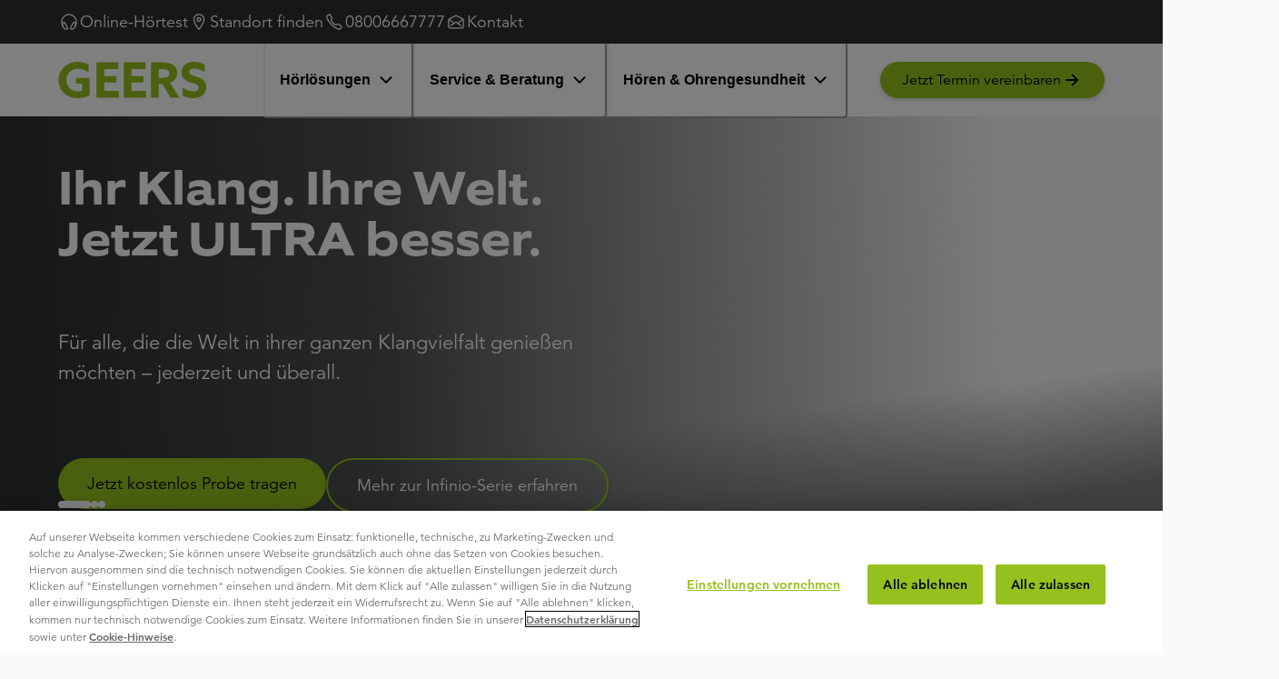

--- FILE ---
content_type: text/html; charset=utf-8
request_url: https://www.geers.de/
body_size: 49602
content:
<!DOCTYPE html><html data-component="MyDocument" translate="no" lang="de"><head><meta charSet="utf-8"/><title>Startseite</title><meta name="viewport" content="width=device-width, initial-scale=1"/><meta name="description" content="GEERS bietet modernste Hörgeräte, persönliche Beratung und umfassenden Service rund ums Hören. Jetzt entdecken und kostenlos testen!"/><meta name="keywords" content="Geers, Hörgeräte"/><meta name="robots" content="index,follow"/><meta name="author" content="GEERS"/><meta property="og:description" content="GEERS bietet modernste Hörgeräte, persönliche Beratung und umfassenden Service rund ums Hören. Jetzt entdecken und kostenlos testen!"/><meta property="og:title" content="Startseite"/><meta property="og:type" content="website"/><meta property="og:url" content="https://www.geers.de/"/><meta property="og:site_name" content="Geers"/><link href="https://eu-images.contentstack.com/v3/assets/blt7831180d775082fd/blt40810a526c7eabaf/682f1e39edda68c928f19ee5/geers-192x192.png?branch=web_prod" rel="icon" sizes="192x192" type="image/png" data-not-permanent-url="true"/><link rel="canonical" href="https://www.geers.de/"/><link rel="alternate" hreflang="da-DK" href="https://www.audionova.dk/"/><link rel="alternate" hreflang="fr-BE" href="https://www.lapperre.be/fr/"/><link rel="alternate" hreflang="nl-BE" href="https://www.lapperre.be/nl/"/><link rel="alternate" hreflang="nl-NL" href="https://www.schoonenberg.nl/"/><link rel="alternate" hreflang="pt-BR" href="https://www.audionova.com.br/"/><link rel="alternate" hreflang="it-IT" href="https://www.audionovaitalia.it/"/><link rel="alternate" hreflang="sv-SE" href="https://www.audionova.se/"/><link rel="alternate" hreflang="fr-FR" href="https://www.auditionsante.fr/"/><link rel="alternate" hreflang="en-AU" href="https://www.connecthearing.com.au/"/><link rel="alternate" hreflang="en-CA" href="https://www.connecthearing.ca/"/><link rel="alternate" hreflang="en-US" href="https://www.audionova.com/"/><link rel="alternate" hreflang="hu-HU" href="https://www.geers.hu/"/><link rel="alternate" hreflang="pl-PL" href="https://www.geers.pl/"/><link rel="alternate" hreflang="de-AT" href="https://www.hansaton.at/"/><link rel="alternate" hreflang="de-LU" href="https://www.lapperre.lu/de/"/><link rel="alternate" hreflang="fr-LU" href="https://www.lapperre.lu/fr/"/><link rel="alternate" hreflang="en-NZ" href="https://www.tritonhearing.co.nz/"/><link rel="alternate" hreflang="en-GB" href="https://www.bootshearingcare.com/"/><link rel="alternate" hreflang="en-IE" href="https://www.bootshearingcare.ie/"/><script type="application/ld+json">{
  "@context": "https://schema.org",
  "@type": "Organization",
  "name": "Geers",
  "url": "https://www.geers.de/",
  "logo": "https://eu-images.contentstack.com/v3/assets/blt7831180d775082fd/blt42f3a5d23bd47803/6720b9e0f99f664ad982a305/geers_logo_2023.svg?branch=web_prod",
  "sameAs": [
"https://www.facebook.com/geers.hoerakustik/",
"https://www.instagram.com/geers_deutschland/",
"https://www.linkedin.com/company/geers-horakustik"
  ]
},
{
  "@context": "https://schema.org",
  "@type": "WebSite",
  "url": "https://www.geers.de/",
  "name": "Geers"
}</script><meta name="viewport" content="width=device-width, initial-scale=1"/><link rel="preload" href="https://eu-images.contentstack.com/v3/assets/blt7831180d775082fd/blt946faab7b916505f/68f8945c15adca8dacb224fc/251020-Geers-Website-Slider-1920x830px_Kopie.webp?branch=web_prod&amp;quality=80&amp;auto=avif&amp;format=webp" as="image" fetchpriority="high"/><link rel="preload" href="https://eu-images.contentstack.com/v3/assets/blt7831180d775082fd/blt42f3a5d23bd47803/6720b9e0f99f664ad982a305/geers_logo_2023.svg?branch=web_prod" as="image" fetchpriority="high"/><meta name="next-head-count" content="37"/><link rel="preconnect" href="https://www.googletagmanager.com"/><link rel="preconnect" href="https://cdn.cookielaw.org"/><link rel="preconnect" href="https://eu-images.contentstack.com"/><link rel="dns-prefetch" href="https://www.googletagmanager.com"/><link rel="dns-prefetch" href="https://cdn.cookielaw.org"/><link rel="dns-prefetch" href="https://eu-images.contentstack.com"/><link rel="preload" as="script" href="https://cdn.cookielaw.org/consent/d6248369-eebc-4847-846f-8e84342e54b9/OtAutoBlock.js" fetchPriority="high"/><script type="text/javascript" src="https://cdn.cookielaw.org/consent/d6248369-eebc-4847-846f-8e84342e54b9/OtAutoBlock.js"></script><script id="30f8f3ec6017e714c33f5dd4b43ced86">window.schema_highlighter={accountId: "SonovaAG/GeersDE", outputCache: true}</script><script async="" src="https://cdn.schemaapp.com/javascript/highlight.js"></script><script type="text/javascript" id="1de6256e9dc0cc3011e8bd6a65581997">
    document.addEventListener('DOMContentLoaded', function() {
        const observer = new MutationObserver(function(mutations) {
            mutations.forEach(function(mutation) {
                const linkElement = document.getElementById('Cookie-Einstellungen _#');
                if (linkElement && !linkElement.dataset.listenerAdded) { // Check if listener has been added
                    linkElement.addEventListener('click', function(event) {
                        event.preventDefault();
                        const waitForOneTrust = setInterval(function() {
                            if (typeof OneTrust !== 'undefined' && OneTrust.ToggleInfoDisplay) {
                                clearInterval(waitForOneTrust); // Stop checking
                                OneTrust.ToggleInfoDisplay();
                            } else {
                                console.error('Waiting for OneTrust...');
                            }
                        }, 500);
                    });
                    linkElement.dataset.listenerAdded = 'true'; // Mark that the listener has been added
                }
            });
        });

        // Ensure the body exists before observing
        if (document.body) {
            observer.observe(document.body, { childList: true, subtree: true });
        } else {
            console.error('Document body not available for observing');
        }
    });
</script><script type="text/javascript" id="929734bc45c42aedb838ba728168a13a">
(function () {
  const defaultScript = "https://cdn.optimizely.com/js/5914739256066048.js";
  const lgfScript = "https://cdn.optimizely.com/js/18736142230.js";
  const lgfUrl = "https://www.geers.de/terminvereinbaren-lgf/";

  // Helper: inject script if not already present
  function injectScript(src) {
    if (document.querySelector(`script[src="${src}"]`)) return;
    const s = document.createElement("script");
    s.src = src;
    s.async = false;
    document.head.appendChild(s);
  }

  // Helper: remove any existing Optimizely scripts
  function removeOptimizelyScripts() {
    document.querySelectorAll('script[src*="cdn.optimizely.com/js/"]').forEach(el => el.remove());
  }

  // Main logic: inject based on URL
  function handleOptimizely() {
    const current = window.location.href;
    removeOptimizelyScripts();
    if (current.startsWith(lgfUrl)) {
      injectScript(lgfScript);
    } else {
      injectScript(defaultScript);
    }
  }

  // Run once on initial load
  handleOptimizely();

  // Observe URL changes in SPA navigation
  const pushState = history.pushState;
  history.pushState = function () {
    pushState.apply(history, arguments);
    setTimeout(handleOptimizely, 200);
  };

  window.addEventListener("popstate", handleOptimizely);
})();
</script><script defer="" src="https://cdn.cookielaw.org/scripttemplates/otSDKStub.js" data-document-language="true" type="text/javascript" charSet="UTF-8" data-domain-script="d6248369-eebc-4847-846f-8e84342e54b9"></script><script defer="" id="CONSENT_OPTANON" type="text/javascript">function OptanonWrapper() {}</script><link rel="preload" as="script" href="https://www.googletagmanager.com/gtm.js?id=GTM-M3HJCM5R" fetchPriority="high"/><script>(function(w,d,s,l,i){w[l]=w[l]||[];w[l].push({'gtm.start':
          new Date().getTime(),event:'gtm.js'});var f=d.getElementsByTagName(s)[0],
          j=d.createElement(s),dl=l!='dataLayer'?'&l='+l:'';j.async=true;j.src=
          'https://www.googletagmanager.com/gtm.js?id='+i+dl;f.parentNode.insertBefore(j,f);
      })(window,document,'script','dataLayer', 'GTM-M3HJCM5R');</script><link rel="preload" href="/_next/static/media/c4b56805ddb2ded0-s.p.woff2" as="font" type="font/woff2" crossorigin="anonymous" data-next-font="size-adjust"/><link rel="preload" href="/_next/static/media/8eab0891643ab12e-s.p.woff2" as="font" type="font/woff2" crossorigin="anonymous" data-next-font="size-adjust"/><link rel="preload" href="/_next/static/media/04e24c8f18947498-s.p.woff2" as="font" type="font/woff2" crossorigin="anonymous" data-next-font="size-adjust"/><link rel="preload" href="/_next/static/media/b76f5e71cf9e07b4-s.p.woff2" as="font" type="font/woff2" crossorigin="anonymous" data-next-font="size-adjust"/><link rel="preload" href="/_next/static/css/42067c4288138b3b.css" as="style"/><link rel="stylesheet" href="/_next/static/css/42067c4288138b3b.css" data-n-g=""/><link rel="preload" href="/_next/static/css/4c6e148f73a1d690.css" as="style"/><link rel="stylesheet" href="/_next/static/css/4c6e148f73a1d690.css" data-n-p=""/><noscript data-n-css=""></noscript><script defer="" nomodule="" src="/_next/static/chunks/polyfills-42372ed130431b0a.js"></script><script defer="" src="/_next/static/chunks/ae51ba48.28f48e04ba65ba23.js"></script><script defer="" src="/_next/static/chunks/0c428ae2.12d7a324cbfff6fb.js"></script><script defer="" src="/_next/static/chunks/5567.fa7625e474d16df9.js"></script><script defer="" src="/_next/static/chunks/7590.9e9dd382bc834789.js"></script><script defer="" src="/_next/static/chunks/8873.6a4fe1411745eb78.js"></script><script src="/_next/static/chunks/webpack-2633158a62fc511e.js" defer=""></script><script src="/_next/static/chunks/framework-4365e368bbdb02a9.js" defer=""></script><script src="/_next/static/chunks/main-bb4ffd3b9ced8933.js" defer=""></script><script src="/_next/static/chunks/vendor-chakra-148ad759a077461f.js" defer=""></script><script src="/_next/static/chunks/vendor-lodash-e4e250108d16156c.js" defer=""></script><script src="/_next/static/chunks/vendor-framer-d5604cd41f13c630.js" defer=""></script><script src="/_next/static/chunks/pages/_app-12405774c49bc5d6.js" defer=""></script><script src="/_next/static/chunks/vendor-date-fns-a113c049ffefb7c4.js" defer=""></script><script src="/_next/static/chunks/vendor-react-select-1af60497c75a34b9.js" defer=""></script><script src="/_next/static/chunks/vendor-apollo-5845221c69bb8bfa.js" defer=""></script><script src="/_next/static/chunks/4906-c05bcbb1adbbac36.js" defer=""></script><script src="/_next/static/chunks/9888-cc018146622263ca.js" defer=""></script><script src="/_next/static/chunks/1840-408e12c35b61f362.js" defer=""></script><script src="/_next/static/chunks/2783-6fbf9976ab0b8008.js" defer=""></script><script src="/_next/static/chunks/6099-7aef57d5cd56a7b8.js" defer=""></script><script src="/_next/static/chunks/2535-acd7c4bf04a37a80.js" defer=""></script><script src="/_next/static/chunks/5017-942d64ca3bc7a117.js" defer=""></script><script src="/_next/static/chunks/1586-4f5c698529ca7f12.js" defer=""></script><script src="/_next/static/chunks/pages/%5Bvariant%5D/%5B%5B...slug%5D%5D-c9a077cc03d56ea2.js" defer=""></script><script src="/_next/static/V8b8KK5sxW0NQXPYkoV2O/_buildManifest.js" defer=""></script><script src="/_next/static/V8b8KK5sxW0NQXPYkoV2O/_ssgManifest.js" defer=""></script></head><body style="overscroll-behavior:none"><noscript><iframe src="https://www.googletagmanager.com/ns.html?id=GTM-M3HJCM5R" height="0" width="0" style="display:none;visibility:hidden"></iframe></noscript><div id="__next"><style data-emotion="css-global b73omi">:host,:root,[data-theme]{--chakra-ring-inset:var(--chakra-empty,/*!*/ /*!*/);--chakra-ring-offset-width:0px;--chakra-ring-offset-color:#fff;--chakra-ring-color:rgba(66, 153, 225, 0.6);--chakra-ring-offset-shadow:0 0 #0000;--chakra-ring-shadow:0 0 #0000;--chakra-space-x-reverse:0;--chakra-space-y-reverse:0;--chakra-colors-transparent:transparent;--chakra-colors-current:currentColor;--chakra-colors-black:#000000;--chakra-colors-white:#FFFFFF;--chakra-colors-whiteAlpha-50:rgba(255, 255, 255, 0.04);--chakra-colors-whiteAlpha-100:rgba(255, 255, 255, 0.06);--chakra-colors-whiteAlpha-200:rgba(255, 255, 255, 0.08);--chakra-colors-whiteAlpha-300:rgba(255, 255, 255, 0.16);--chakra-colors-whiteAlpha-400:rgba(255, 255, 255, 0.24);--chakra-colors-whiteAlpha-500:rgba(255, 255, 255, 0.36);--chakra-colors-whiteAlpha-600:rgba(255, 255, 255, 0.48);--chakra-colors-whiteAlpha-700:rgba(255, 255, 255, 0.64);--chakra-colors-whiteAlpha-800:rgba(255, 255, 255, 0.80);--chakra-colors-whiteAlpha-900:rgba(255, 255, 255, 0.92);--chakra-colors-blackAlpha-50:rgba(0, 0, 0, 0.04);--chakra-colors-blackAlpha-100:rgba(0, 0, 0, 0.06);--chakra-colors-blackAlpha-200:rgba(0, 0, 0, 0.08);--chakra-colors-blackAlpha-300:rgba(0, 0, 0, 0.16);--chakra-colors-blackAlpha-400:rgba(0, 0, 0, 0.24);--chakra-colors-blackAlpha-500:rgba(0, 0, 0, 0.36);--chakra-colors-blackAlpha-600:rgba(0, 0, 0, 0.48);--chakra-colors-blackAlpha-700:rgba(0, 0, 0, 0.64);--chakra-colors-blackAlpha-800:rgba(0, 0, 0, 0.80);--chakra-colors-blackAlpha-900:rgba(0, 0, 0, 0.92);--chakra-colors-gray-50:#F7FAFC;--chakra-colors-gray-100:#EDF2F7;--chakra-colors-gray-200:#E2E8F0;--chakra-colors-gray-300:#CBD5E0;--chakra-colors-gray-400:#A0AEC0;--chakra-colors-gray-500:#718096;--chakra-colors-gray-600:#4A5568;--chakra-colors-gray-700:#2D3748;--chakra-colors-gray-800:#1A202C;--chakra-colors-gray-900:#171923;--chakra-colors-red-50:#FFF5F5;--chakra-colors-red-100:#FED7D7;--chakra-colors-red-200:#FEB2B2;--chakra-colors-red-300:#FC8181;--chakra-colors-red-400:#F56565;--chakra-colors-red-500:#E53E3E;--chakra-colors-red-600:#C53030;--chakra-colors-red-700:#9B2C2C;--chakra-colors-red-800:#822727;--chakra-colors-red-900:#63171B;--chakra-colors-orange-50:#FFFAF0;--chakra-colors-orange-100:#FEEBC8;--chakra-colors-orange-200:#FBD38D;--chakra-colors-orange-300:#F6AD55;--chakra-colors-orange-400:#ED8936;--chakra-colors-orange-500:#DD6B20;--chakra-colors-orange-600:#C05621;--chakra-colors-orange-700:#9C4221;--chakra-colors-orange-800:#7B341E;--chakra-colors-orange-900:#652B19;--chakra-colors-yellow-50:#FFFFF0;--chakra-colors-yellow-100:#FEFCBF;--chakra-colors-yellow-200:#FAF089;--chakra-colors-yellow-300:#F6E05E;--chakra-colors-yellow-400:#ECC94B;--chakra-colors-yellow-500:#D69E2E;--chakra-colors-yellow-600:#B7791F;--chakra-colors-yellow-700:#975A16;--chakra-colors-yellow-800:#744210;--chakra-colors-yellow-900:#5F370E;--chakra-colors-green-50:#F0FFF4;--chakra-colors-green-100:#C6F6D5;--chakra-colors-green-200:#9AE6B4;--chakra-colors-green-300:#68D391;--chakra-colors-green-400:#48BB78;--chakra-colors-green-500:#38A169;--chakra-colors-green-600:#2F855A;--chakra-colors-green-700:#276749;--chakra-colors-green-800:#22543D;--chakra-colors-green-900:#1C4532;--chakra-colors-teal-50:#E6FFFA;--chakra-colors-teal-100:#B2F5EA;--chakra-colors-teal-200:#81E6D9;--chakra-colors-teal-300:#4FD1C5;--chakra-colors-teal-400:#38B2AC;--chakra-colors-teal-500:#319795;--chakra-colors-teal-600:#2C7A7B;--chakra-colors-teal-700:#285E61;--chakra-colors-teal-800:#234E52;--chakra-colors-teal-900:#1D4044;--chakra-colors-blue-50:#ebf8ff;--chakra-colors-blue-100:#bee3f8;--chakra-colors-blue-200:#90cdf4;--chakra-colors-blue-300:#63b3ed;--chakra-colors-blue-400:#4299e1;--chakra-colors-blue-500:#3182ce;--chakra-colors-blue-600:#2b6cb0;--chakra-colors-blue-700:#2c5282;--chakra-colors-blue-800:#2a4365;--chakra-colors-blue-900:#1A365D;--chakra-colors-cyan-50:#EDFDFD;--chakra-colors-cyan-100:#C4F1F9;--chakra-colors-cyan-200:#9DECF9;--chakra-colors-cyan-300:#76E4F7;--chakra-colors-cyan-400:#0BC5EA;--chakra-colors-cyan-500:#00B5D8;--chakra-colors-cyan-600:#00A3C4;--chakra-colors-cyan-700:#0987A0;--chakra-colors-cyan-800:#086F83;--chakra-colors-cyan-900:#065666;--chakra-colors-purple-50:#FAF5FF;--chakra-colors-purple-100:#E9D8FD;--chakra-colors-purple-200:#D6BCFA;--chakra-colors-purple-300:#B794F4;--chakra-colors-purple-400:#9F7AEA;--chakra-colors-purple-500:#805AD5;--chakra-colors-purple-600:#6B46C1;--chakra-colors-purple-700:#553C9A;--chakra-colors-purple-800:#44337A;--chakra-colors-purple-900:#322659;--chakra-colors-pink-50:#FFF5F7;--chakra-colors-pink-100:#FED7E2;--chakra-colors-pink-200:#FBB6CE;--chakra-colors-pink-300:#F687B3;--chakra-colors-pink-400:#ED64A6;--chakra-colors-pink-500:#D53F8C;--chakra-colors-pink-600:#B83280;--chakra-colors-pink-700:#97266D;--chakra-colors-pink-800:#702459;--chakra-colors-pink-900:#521B41;--chakra-colors-accent-primary-50:#faffed;--chakra-colors-accent-primary-100:#efffc4;--chakra-colors-accent-primary-200:#e4ff9b;--chakra-colors-accent-primary-300:#d9ff72;--chakra-colors-accent-primary-400:#cdff49;--chakra-colors-accent-primary-500:#b3e333;--chakra-colors-accent-primary-600:#95c11f;--chakra-colors-accent-primary-700:#789f0f;--chakra-colors-accent-primary-800:#5c7d04;--chakra-colors-accent-primary-900:#425b00;--chakra-colors-accent-secondary-50:#FBFDFD;--chakra-colors-accent-secondary-100:#F6F8F8;--chakra-colors-accent-secondary-200:#F1F3F3;--chakra-colors-accent-secondary-300:#ECEEEE;--chakra-colors-accent-secondary-400:#CBCDCD;--chakra-colors-accent-secondary-500:#AEB0B0;--chakra-colors-accent-secondary-600:#848686;--chakra-colors-accent-secondary-700:#6F7171;--chakra-colors-accent-secondary-800:#4F5151;--chakra-colors-accent-secondary-900:#2D2F2F;--chakra-colors-accent-tertiary-50:#FCF6DF;--chakra-colors-accent-tertiary-100:#F8E7AF;--chakra-colors-accent-tertiary-200:#F3D87C;--chakra-colors-accent-tertiary-300:#EECA46;--chakra-colors-accent-tertiary-400:#EEC83C;--chakra-colors-accent-tertiary-500:#ECC32A;--chakra-colors-accent-tertiary-600:#EBBE1A;--chakra-colors-accent-tertiary-700:#E8B300;--chakra-colors-accent-tertiary-800:#E9A600;--chakra-colors-accent-tertiary-900:#E99400;--chakra-colors-status-info:#00ACE9;--chakra-colors-status-warning:#F78E1E;--chakra-colors-status-success:#004329;--chakra-colors-status-error:#E90101;--chakra-colors-text-accent:#ffffff;--chakra-colors-text-base:#000000;--chakra-colors-text-caption:#414043;--chakra-colors-text-offsetHero:#ffffff;--chakra-colors-text-stepper:#BEBDBC;--chakra-colors-text-calendar:#ffffff;--chakra-colors-text-banner:#000000;--chakra-colors-text-helpCard:#ffffff;--chakra-colors-background-base:#fafafa;--chakra-colors-background-highlight:#faffed;--chakra-colors-background-light:#bebdbc;--chakra-colors-background-lighter:#dededd;--chakra-colors-background-hover:#f1f1f1;--chakra-colors-background-banner:#e8e8e7;--chakra-colors-background-video:rgba(64, 64, 64, 0.64);--chakra-colors-background-overlay:rgba(20, 20, 20, 0.9);--chakra-colors-background-stepper-default:#001D2C;--chakra-colors-background-stepper-active:#FFFFFF;--chakra-colors-background-stepper-completed:#b3e333;--chakra-colors-cards-border:transparent;--chakra-colors-cards-element:#DE801B;--chakra-colors-cards-ecosystem-background:#4F5151;--chakra-colors-cards-ecosystem-border:#4F5151;--chakra-colors-cards-ecosystem-text:#ffffff;--chakra-colors-cards-ecosystem-lightLink:#5c7d04;--chakra-colors-cards-ecosystem-lightLinkHover:#95c11f;--chakra-colors-cards-ecosystem-darkLink:#B3E333;--chakra-colors-cards-ecosystem-darkLinkHover:#CDFF49;--chakra-colors-cards-testimonial-background:#4F5151;--chakra-colors-cards-testimonial-text:#ffffff;--chakra-colors-cards-testimonial-caption:#DEDEDD;--chakra-colors-cards-testimonial-contentBackground:#FBFDFD;--chakra-colors-cards-quote:#ffffff;--chakra-colors-cards-badge:#000000;--chakra-colors-cards-contactUs-background:#FBFDFD;--chakra-colors-cards-contactUs-border:#AEB0B0;--chakra-colors-cards-contactUs-availability:#707070;--chakra-colors-cards-hearingSimulator-background:#ffffff;--chakra-colors-cards-hearingSimulator-border:#dedede;--chakra-colors-cards-hearingSimulator-heading:#000000;--chakra-colors-cards-hearingSimulator-notice:#6D6E71;--chakra-colors-cards-mosaic-background:#95C11F;--chakra-colors-accordion-background:rgba(239, 255, 192, 0.6);--chakra-colors-accordion-expandedBackground:#EFFFC4;--chakra-colors-accordion-separatingLine:#B3E333;--chakra-colors-accordion-svgColor:#000000;--chakra-colors-view360-sliderBar:#DEDEDD;--chakra-colors-icon-color:#ffffff;--chakra-colors-button-default-background:#95C11F;--chakra-colors-button-default-baseColor:#000000;--chakra-colors-button-default-primaryColor:#000000;--chakra-colors-button-default-outline:#95C11F;--chakra-colors-button-default-outlineColor:#000000;--chakra-colors-button-default-outlineDark:#95C11F;--chakra-colors-button-default-outlineColorDark:#FFFFFF;--chakra-colors-button-default-square:#95c11f;--chakra-colors-button-default-squareBackground:#95c11f;--chakra-colors-button-default-videoButton:#95c11f;--chakra-colors-button-default-videoButtonIcon:#000000;--chakra-colors-button-default-outlineColorTertiary:#000000;--chakra-colors-button-default-outlineColorIcon:#789F0F;--chakra-colors-button-default-outlineColorIconDark:#B3E333;--chakra-colors-button-default-tertiaryText:#FFFFFF;--chakra-colors-button-default-backgroundDark:#95C11F;--chakra-colors-button-default-primaryColorDark:#FFFFFF;--chakra-colors-button-hover-background:#789F0F;--chakra-colors-button-hover-backgroundDark:#789F0F;--chakra-colors-button-hover-outline:#789F0F;--chakra-colors-button-hover-outlineTertiary:#789F0F;--chakra-colors-button-hover-outlineColor:#000000;--chakra-colors-button-hover-outlineDark:#CDFF49;--chakra-colors-button-hover-outlineColorDark:#FFFFFF;--chakra-colors-button-hover-navLink:#95C11F;--chakra-colors-button-hover-textColor:#FFFFFF;--chakra-colors-button-focus-background:#5C7D04;--chakra-colors-button-focus-outline:#5C7D04;--chakra-colors-button-focus-outlineColor:#000000;--chakra-colors-button-focus-outlineDark:#5C7D04;--chakra-colors-button-focus-outlineColorDark:#FFFFFF;--chakra-colors-button-focus-outlineText:#000000;--chakra-colors-button-focus-borderFocused:#B3E333;--chakra-colors-button-focus-textColor:#FFFFFF;--chakra-colors-button-pressed-background:#425B00;--chakra-colors-button-pressed-color:#000000;--chakra-colors-button-pressed-primaryColor:#000000;--chakra-colors-button-pressed-outline:#425B00;--chakra-colors-button-pressed-outlineTertiary:#425B00;--chakra-colors-button-pressed-outlineColor:#000000;--chakra-colors-button-pressed-outlineDark:#425B00;--chakra-colors-button-pressed-outlineColorDark:#FFFFFF;--chakra-colors-button-pressed-borderPressed:#789F0F;--chakra-colors-button-pressed-textColor:#FFFFFF;--chakra-colors-button-disabled-background:#dedede;--chakra-colors-button-disabled-color:rgba(0, 0, 0, 0.6);--chakra-colors-button-accent-background:#95c11f;--chakra-colors-button-accent-color:#00000099;--chakra-colors-neutral-grey:#707070;--chakra-colors-neutral-darkGray:#5c6062;--chakra-colors-neutral-white:#ffffff;--chakra-colors-neutral-black:#000000;--chakra-colors-neutral-logoTypo:#6d6e71;--chakra-colors-neutral-lightGrey:#c1c1c1;--chakra-colors-neutral-lighterGrey:#EFEFEE;--chakra-colors-neutral-lightBlack:#404040;--chakra-colors-neutral-cardText:#404040;--chakra-colors-neutral-copyright:#ffffff;--chakra-colors-heading-h1:#000000;--chakra-colors-heading-h2:#000000;--chakra-colors-heading-h3:#000000;--chakra-colors-heading-h4:#000000;--chakra-colors-heading-h5:#000000;--chakra-colors-alpha-dark-50:#0000000C;--chakra-colors-alpha-dark-100:#00000019;--chakra-colors-alpha-dark-200:#00000033;--chakra-colors-alpha-dark-300:#0000004C;--chakra-colors-alpha-dark-400:#00000066;--chakra-colors-alpha-dark-500:#0000007F;--chakra-colors-alpha-dark-600:#00000099;--chakra-colors-alpha-dark-700:#000000B2;--chakra-colors-alpha-dark-800:#000000CC;--chakra-colors-alpha-dark-900:#000000E5;--chakra-colors-alpha-light-50:#FFFFFF0C;--chakra-colors-alpha-light-100:#FFFFFF19;--chakra-colors-alpha-light-200:#FFFFFF33;--chakra-colors-alpha-light-300:#FFFFFF4C;--chakra-colors-alpha-light-400:#FFFFFF66;--chakra-colors-alpha-light-500:#FFFFFF7F;--chakra-colors-alpha-light-600:#FFFFFF99;--chakra-colors-alpha-light-700:#FFFFFFB2;--chakra-colors-alpha-light-800:#FFFFFFCC;--chakra-colors-alpha-light-900:#FFFFFFE5;--chakra-colors-gradient-primary:linear-gradient(90deg, #F78E1E 5.8%, #FFED00 100%);--chakra-colors-gradient-secondary:linear-gradient(90deg, #95C11F 5.8%, #C7D300 100%);--chakra-colors-gradient-tertiary:linear-gradient(90deg, #007FBE 5.8%, #00ACE9 100%);--chakra-colors-gradient-mobileNavigation:linear-gradient(90deg, #C7D300 5.8%, #C7D300 100%);--chakra-colors-gradient-carouselShadowLeft:linear-gradient(267.79deg, rgba(250, 250, 250, 0) 1.52%, #FAFAFA 97.83%);--chakra-colors-gradient-carouselShadowRight:linear-gradient(267.79deg, #FAFAFA 1.52%, rgba(250, 250, 250, 0) 97.83%);--chakra-colors-gradient-fullImageBanner:linear-gradient(90.05deg, #D9D9D9 20.04%, rgba(217, 217, 217, 0) 51.57%);--chakra-colors-gradient-fullImageBannerMobile:linear-gradient(0deg, rgba(218, 218, 218, 0.82), rgba(218, 218, 218, 0.82));--chakra-colors-gradient-helpCard:linear-gradient(0.02deg, #2D2F2F -11.18%, #4F5151 35.48%, rgba(45, 47, 47, 0) 108.6%);--chakra-colors-gradient-helpCardMobile:linear-gradient(0.02deg, #2D2F2F -11.18%, #4F5151 35.48%, rgba(45, 47, 47, 0) 108.6%);--chakra-colors-gradient-hero:linear-gradient(88.03deg, #2D2F2F 2.94%, #4F5151 33.54%, rgba(79, 81, 81, 0) 86.46%),linear-gradient(352.34deg, rgba(45, 47, 47, 0.6) 8.45%, rgba(45, 47, 47, 0) 29.85%);--chakra-colors-gradient-heroOffsetImage:linear-gradient(90.9deg, #2D2F2F -0.52%, #4F5151 21.51%, #4F5151 83.92%, #2D2F2F 100.17%);--chakra-colors-gradient-heroOffsetImageMobile:linear-gradient(90.9deg, #2D2F2F -0.52%, #4F5151 32.52%, #4F5151 67.13%, #2D2F2F 100.17%);--chakra-colors-gradient-heroSmall:linear-gradient(0.03deg, #4F5151 9.04%, rgba(45, 47, 47, 0.2) 105.14%);--chakra-colors-gradient-heroGray:linear-gradient(180deg, rgba(0, 0, 0, 0.45) 10.27%, rgba(0, 0, 0, 0.05) 57.59%);--chakra-colors-gradient-heroMobile:linear-gradient(0.02deg, #2D2F2F -11.18%, #4F5151 35.48%, rgba(45, 47, 47, 0) 108.6%);--chakra-colors-gradient-megaMenu:linear-gradient(360deg, #FFFFFF 30%, rgba(255, 255, 255, 0) 50%);--chakra-colors-gradient-herospace:linear-gradient(90.9deg, #2D2F2F -0.52%, #4F5151 21.51%, #4F5151 83.92%, #2D2F2F 100.17%);--chakra-colors-gradient-stepsGridBanner:linear-gradient(0.03deg, #4F5151 9.04%, rgba(45, 47, 47, 0.2) 105.14%);--chakra-colors-gradient-progressBar:linear-gradient(90deg, #007FBE 0%, #00ACE9 100%);--chakra-colors-gradient-courtesyGradient:linear-gradient(88.03deg, #2D2F2F 2.94%, #4F5151 33.54%, rgba(79, 81, 81, 0) 86.46%),linear-gradient(352.34deg, rgba(45, 47, 47, 0.6) 8.45%, rgba(45, 47, 47, 0) 29.85%);--chakra-colors-gradient-courtesy:linear-gradient(90.9deg, #2D2F2F -0.52%, #4F5151 21.51%, #4F5151 83.92%, #2D2F2F 100.17%);--chakra-colors-gradient-maintenance:linear-gradient(90.9deg, #2D2F2F -0.52%, #4F5151 21.51%, #4F5151 83.92%, #2D2F2F 100.17%);--chakra-colors-gradient-feeCard:linear-gradient(90.9deg, #2D2F2F -0.52%, #4F5151 21.51%, #4F5151 83.92%, #2D2F2F 100.17%);--chakra-colors-gradient-stepper:linear-gradient(90.9deg, #2D2F2F -0.52%, #4F5151 21.51%, #4F5151 83.92%, #2D2F2F 100.17%);--chakra-borders-none:0;--chakra-borders-1px:1px solid;--chakra-borders-2px:2px solid;--chakra-borders-4px:4px solid;--chakra-borders-8px:8px solid;--chakra-fonts-heading:'__equipExtended_337f72','__equipExtended_Fallback_337f72';--chakra-fonts-body:'__avenirLTStd_d0afa3','__avenirLTStd_Fallback_d0afa3';--chakra-fonts-mono:SFMono-Regular,Menlo,Monaco,Consolas,"Liberation Mono","Courier New",monospace;--chakra-fontSizes-1:0.1rem;--chakra-fontSizes-2:0.2rem;--chakra-fontSizes-3:0.30000000000000004rem;--chakra-fontSizes-4:0.4rem;--chakra-fontSizes-5:0.5rem;--chakra-fontSizes-6:0.6000000000000001rem;--chakra-fontSizes-7:0.7000000000000001rem;--chakra-fontSizes-8:0.8rem;--chakra-fontSizes-9:0.9rem;--chakra-fontSizes-10:1rem;--chakra-fontSizes-11:1.1rem;--chakra-fontSizes-12:1.2000000000000002rem;--chakra-fontSizes-13:1.3rem;--chakra-fontSizes-14:1.4000000000000001rem;--chakra-fontSizes-15:1.5rem;--chakra-fontSizes-16:1.6rem;--chakra-fontSizes-17:1.7000000000000002rem;--chakra-fontSizes-18:1.8rem;--chakra-fontSizes-19:1.9000000000000001rem;--chakra-fontSizes-20:2rem;--chakra-fontSizes-21:2.1rem;--chakra-fontSizes-22:2.2rem;--chakra-fontSizes-23:2.3000000000000003rem;--chakra-fontSizes-24:2.4000000000000004rem;--chakra-fontSizes-25:2.5rem;--chakra-fontSizes-26:2.6rem;--chakra-fontSizes-27:2.7rem;--chakra-fontSizes-28:2.8000000000000003rem;--chakra-fontSizes-29:2.9000000000000004rem;--chakra-fontSizes-30:3rem;--chakra-fontSizes-31:3.1rem;--chakra-fontSizes-32:3.2rem;--chakra-fontSizes-33:3.3000000000000003rem;--chakra-fontSizes-34:3.4000000000000004rem;--chakra-fontSizes-35:3.5rem;--chakra-fontSizes-36:3.6rem;--chakra-fontSizes-37:3.7rem;--chakra-fontSizes-38:3.8000000000000003rem;--chakra-fontSizes-39:3.9000000000000004rem;--chakra-fontSizes-40:4rem;--chakra-fontSizes-41:4.1000000000000005rem;--chakra-fontSizes-42:4.2rem;--chakra-fontSizes-43:4.3rem;--chakra-fontSizes-44:4.4rem;--chakra-fontSizes-45:4.5rem;--chakra-fontSizes-46:4.6000000000000005rem;--chakra-fontSizes-47:4.7rem;--chakra-fontSizes-48:4.800000000000001rem;--chakra-fontSizes-49:4.9rem;--chakra-fontSizes-50:5rem;--chakra-fontSizes-51:5.1000000000000005rem;--chakra-fontSizes-52:5.2rem;--chakra-fontSizes-53:5.300000000000001rem;--chakra-fontSizes-54:5.4rem;--chakra-fontSizes-55:5.5rem;--chakra-fontSizes-56:5.6000000000000005rem;--chakra-fontSizes-57:5.7rem;--chakra-fontSizes-58:5.800000000000001rem;--chakra-fontSizes-59:5.9rem;--chakra-fontSizes-60:6rem;--chakra-fontSizes-61:6.1000000000000005rem;--chakra-fontSizes-62:6.2rem;--chakra-fontSizes-63:6.300000000000001rem;--chakra-fontSizes-64:6.4rem;--chakra-fontSizes-65:6.5rem;--chakra-fontSizes-66:6.6000000000000005rem;--chakra-fontSizes-67:6.7rem;--chakra-fontSizes-68:6.800000000000001rem;--chakra-fontSizes-69:6.9rem;--chakra-fontSizes-70:7rem;--chakra-fontSizes-71:7.1000000000000005rem;--chakra-fontSizes-72:7.2rem;--chakra-fontSizes-73:7.300000000000001rem;--chakra-fontSizes-74:7.4rem;--chakra-fontSizes-75:7.5rem;--chakra-fontSizes-76:7.6000000000000005rem;--chakra-fontSizes-77:7.7rem;--chakra-fontSizes-78:7.800000000000001rem;--chakra-fontSizes-79:7.9rem;--chakra-fontSizes-80:8rem;--chakra-fontSizes-81:8.1rem;--chakra-fontSizes-82:8.200000000000001rem;--chakra-fontSizes-83:8.3rem;--chakra-fontSizes-84:8.4rem;--chakra-fontSizes-85:8.5rem;--chakra-fontSizes-86:8.6rem;--chakra-fontSizes-87:8.700000000000001rem;--chakra-fontSizes-88:8.8rem;--chakra-fontSizes-89:8.9rem;--chakra-fontSizes-90:9rem;--chakra-fontSizes-91:9.1rem;--chakra-fontSizes-92:9.200000000000001rem;--chakra-fontSizes-93:9.3rem;--chakra-fontSizes-94:9.4rem;--chakra-fontSizes-95:9.5rem;--chakra-fontSizes-96:9.600000000000001rem;--chakra-fontSizes-97:9.700000000000001rem;--chakra-fontSizes-98:9.8rem;--chakra-fontSizes-99:9.9rem;--chakra-fontSizes-100:10rem;--chakra-fontSizes-101:10.100000000000001rem;--chakra-fontSizes-102:10.200000000000001rem;--chakra-fontSizes-103:10.3rem;--chakra-fontSizes-104:10.4rem;--chakra-fontSizes-105:10.5rem;--chakra-fontSizes-106:10.600000000000001rem;--chakra-fontSizes-107:10.700000000000001rem;--chakra-fontSizes-108:10.8rem;--chakra-fontSizes-109:10.9rem;--chakra-fontSizes-110:11rem;--chakra-fontSizes-111:11.100000000000001rem;--chakra-fontSizes-112:11.200000000000001rem;--chakra-fontSizes-113:11.3rem;--chakra-fontSizes-114:11.4rem;--chakra-fontSizes-115:11.5rem;--chakra-fontSizes-116:11.600000000000001rem;--chakra-fontSizes-117:11.700000000000001rem;--chakra-fontSizes-118:11.8rem;--chakra-fontSizes-119:11.9rem;--chakra-fontSizes-120:12rem;--chakra-fontSizes-121:12.100000000000001rem;--chakra-fontSizes-122:12.200000000000001rem;--chakra-fontSizes-123:12.3rem;--chakra-fontSizes-124:12.4rem;--chakra-fontSizes-125:12.5rem;--chakra-fontSizes-126:12.600000000000001rem;--chakra-fontSizes-127:12.700000000000001rem;--chakra-fontSizes-128:12.8rem;--chakra-fontSizes-129:12.9rem;--chakra-fontSizes-130:13rem;--chakra-fontSizes-131:13.100000000000001rem;--chakra-fontSizes-132:13.200000000000001rem;--chakra-fontSizes-133:13.3rem;--chakra-fontSizes-134:13.4rem;--chakra-fontSizes-135:13.5rem;--chakra-fontSizes-136:13.600000000000001rem;--chakra-fontSizes-137:13.700000000000001rem;--chakra-fontSizes-138:13.8rem;--chakra-fontSizes-139:13.9rem;--chakra-fontSizes-140:14rem;--chakra-fontSizes-141:14.100000000000001rem;--chakra-fontSizes-142:14.200000000000001rem;--chakra-fontSizes-143:14.3rem;--chakra-fontSizes-144:14.4rem;--chakra-fontSizes-145:14.5rem;--chakra-fontSizes-146:14.600000000000001rem;--chakra-fontSizes-147:14.700000000000001rem;--chakra-fontSizes-148:14.8rem;--chakra-fontSizes-149:14.9rem;--chakra-fontSizes-150:15rem;--chakra-fontSizes-151:15.100000000000001rem;--chakra-fontSizes-152:15.200000000000001rem;--chakra-fontSizes-153:15.3rem;--chakra-fontSizes-154:15.4rem;--chakra-fontSizes-155:15.5rem;--chakra-fontSizes-156:15.600000000000001rem;--chakra-fontSizes-157:15.700000000000001rem;--chakra-fontSizes-158:15.8rem;--chakra-fontSizes-159:15.9rem;--chakra-fontSizes-160:16rem;--chakra-fontSizes-3xs:0.45rem;--chakra-fontSizes-2xs:0.625rem;--chakra-fontSizes-xs:0.75rem;--chakra-fontSizes-sm:12px;--chakra-fontSizes-md:1rem;--chakra-fontSizes-lg:1.125rem;--chakra-fontSizes-xl:1.25rem;--chakra-fontSizes-2xl:1.5rem;--chakra-fontSizes-3xl:1.875rem;--chakra-fontSizes-4xl:2.25rem;--chakra-fontSizes-5xl:3rem;--chakra-fontSizes-6xl:3.75rem;--chakra-fontSizes-7xl:4.5rem;--chakra-fontSizes-8xl:6rem;--chakra-fontSizes-9xl:8rem;--chakra-fontWeights-hairline:100;--chakra-fontWeights-thin:200;--chakra-fontWeights-light:350;--chakra-fontWeights-normal:400;--chakra-fontWeights-medium:500;--chakra-fontWeights-semibold:700;--chakra-fontWeights-bold:700;--chakra-fontWeights-extrabold:800;--chakra-fontWeights-black:900;--chakra-fontWeights-regular:350;--chakra-letterSpacings-tighter:-0.05em;--chakra-letterSpacings-tight:-0.025em;--chakra-letterSpacings-normal:0;--chakra-letterSpacings-wide:0.025em;--chakra-letterSpacings-wider:0.05em;--chakra-letterSpacings-widest:0.1em;--chakra-lineHeights-1:0.1rem;--chakra-lineHeights-2:0.2rem;--chakra-lineHeights-3:0.30000000000000004rem;--chakra-lineHeights-4:0.4rem;--chakra-lineHeights-5:0.5rem;--chakra-lineHeights-6:0.6000000000000001rem;--chakra-lineHeights-7:0.7000000000000001rem;--chakra-lineHeights-8:0.8rem;--chakra-lineHeights-9:0.9rem;--chakra-lineHeights-10:1rem;--chakra-lineHeights-11:1.1rem;--chakra-lineHeights-12:1.2000000000000002rem;--chakra-lineHeights-13:1.3rem;--chakra-lineHeights-14:1.4000000000000001rem;--chakra-lineHeights-15:1.5rem;--chakra-lineHeights-16:1.6rem;--chakra-lineHeights-17:1.7000000000000002rem;--chakra-lineHeights-18:1.8rem;--chakra-lineHeights-19:1.9000000000000001rem;--chakra-lineHeights-20:2rem;--chakra-lineHeights-21:2.1rem;--chakra-lineHeights-22:2.2rem;--chakra-lineHeights-23:2.3000000000000003rem;--chakra-lineHeights-24:2.4000000000000004rem;--chakra-lineHeights-25:2.5rem;--chakra-lineHeights-26:2.6rem;--chakra-lineHeights-27:2.7rem;--chakra-lineHeights-28:2.8000000000000003rem;--chakra-lineHeights-29:2.9000000000000004rem;--chakra-lineHeights-30:3rem;--chakra-lineHeights-31:3.1rem;--chakra-lineHeights-32:3.2rem;--chakra-lineHeights-33:3.3000000000000003rem;--chakra-lineHeights-34:3.4000000000000004rem;--chakra-lineHeights-35:3.5rem;--chakra-lineHeights-36:3.6rem;--chakra-lineHeights-37:3.7rem;--chakra-lineHeights-38:3.8000000000000003rem;--chakra-lineHeights-39:3.9000000000000004rem;--chakra-lineHeights-40:4rem;--chakra-lineHeights-41:4.1000000000000005rem;--chakra-lineHeights-42:4.2rem;--chakra-lineHeights-43:4.3rem;--chakra-lineHeights-44:4.4rem;--chakra-lineHeights-45:4.5rem;--chakra-lineHeights-46:4.6000000000000005rem;--chakra-lineHeights-47:4.7rem;--chakra-lineHeights-48:4.800000000000001rem;--chakra-lineHeights-49:4.9rem;--chakra-lineHeights-50:5rem;--chakra-lineHeights-51:5.1000000000000005rem;--chakra-lineHeights-52:5.2rem;--chakra-lineHeights-53:5.300000000000001rem;--chakra-lineHeights-54:5.4rem;--chakra-lineHeights-55:5.5rem;--chakra-lineHeights-56:5.6000000000000005rem;--chakra-lineHeights-57:5.7rem;--chakra-lineHeights-58:5.800000000000001rem;--chakra-lineHeights-59:5.9rem;--chakra-lineHeights-60:6rem;--chakra-lineHeights-61:6.1000000000000005rem;--chakra-lineHeights-62:6.2rem;--chakra-lineHeights-63:6.300000000000001rem;--chakra-lineHeights-64:6.4rem;--chakra-lineHeights-65:6.5rem;--chakra-lineHeights-66:6.6000000000000005rem;--chakra-lineHeights-67:6.7rem;--chakra-lineHeights-68:6.800000000000001rem;--chakra-lineHeights-69:6.9rem;--chakra-lineHeights-70:7rem;--chakra-lineHeights-71:7.1000000000000005rem;--chakra-lineHeights-72:7.2rem;--chakra-lineHeights-73:7.300000000000001rem;--chakra-lineHeights-74:7.4rem;--chakra-lineHeights-75:7.5rem;--chakra-lineHeights-76:7.6000000000000005rem;--chakra-lineHeights-77:7.7rem;--chakra-lineHeights-78:7.800000000000001rem;--chakra-lineHeights-79:7.9rem;--chakra-lineHeights-80:8rem;--chakra-lineHeights-81:8.1rem;--chakra-lineHeights-82:8.200000000000001rem;--chakra-lineHeights-83:8.3rem;--chakra-lineHeights-84:8.4rem;--chakra-lineHeights-85:8.5rem;--chakra-lineHeights-86:8.6rem;--chakra-lineHeights-87:8.700000000000001rem;--chakra-lineHeights-88:8.8rem;--chakra-lineHeights-89:8.9rem;--chakra-lineHeights-90:9rem;--chakra-lineHeights-91:9.1rem;--chakra-lineHeights-92:9.200000000000001rem;--chakra-lineHeights-93:9.3rem;--chakra-lineHeights-94:9.4rem;--chakra-lineHeights-95:9.5rem;--chakra-lineHeights-96:9.600000000000001rem;--chakra-lineHeights-97:9.700000000000001rem;--chakra-lineHeights-98:9.8rem;--chakra-lineHeights-99:9.9rem;--chakra-lineHeights-100:10rem;--chakra-lineHeights-101:10.100000000000001rem;--chakra-lineHeights-102:10.200000000000001rem;--chakra-lineHeights-103:10.3rem;--chakra-lineHeights-104:10.4rem;--chakra-lineHeights-105:10.5rem;--chakra-lineHeights-106:10.600000000000001rem;--chakra-lineHeights-107:10.700000000000001rem;--chakra-lineHeights-108:10.8rem;--chakra-lineHeights-109:10.9rem;--chakra-lineHeights-110:11rem;--chakra-lineHeights-111:11.100000000000001rem;--chakra-lineHeights-112:11.200000000000001rem;--chakra-lineHeights-113:11.3rem;--chakra-lineHeights-114:11.4rem;--chakra-lineHeights-115:11.5rem;--chakra-lineHeights-116:11.600000000000001rem;--chakra-lineHeights-117:11.700000000000001rem;--chakra-lineHeights-118:11.8rem;--chakra-lineHeights-119:11.9rem;--chakra-lineHeights-120:12rem;--chakra-lineHeights-121:12.100000000000001rem;--chakra-lineHeights-122:12.200000000000001rem;--chakra-lineHeights-123:12.3rem;--chakra-lineHeights-124:12.4rem;--chakra-lineHeights-125:12.5rem;--chakra-lineHeights-126:12.600000000000001rem;--chakra-lineHeights-127:12.700000000000001rem;--chakra-lineHeights-128:12.8rem;--chakra-lineHeights-129:12.9rem;--chakra-lineHeights-130:13rem;--chakra-lineHeights-131:13.100000000000001rem;--chakra-lineHeights-132:13.200000000000001rem;--chakra-lineHeights-133:13.3rem;--chakra-lineHeights-134:13.4rem;--chakra-lineHeights-135:13.5rem;--chakra-lineHeights-136:13.600000000000001rem;--chakra-lineHeights-137:13.700000000000001rem;--chakra-lineHeights-138:13.8rem;--chakra-lineHeights-139:13.9rem;--chakra-lineHeights-140:14rem;--chakra-lineHeights-141:14.100000000000001rem;--chakra-lineHeights-142:14.200000000000001rem;--chakra-lineHeights-143:14.3rem;--chakra-lineHeights-144:14.4rem;--chakra-lineHeights-145:14.5rem;--chakra-lineHeights-146:14.600000000000001rem;--chakra-lineHeights-147:14.700000000000001rem;--chakra-lineHeights-148:14.8rem;--chakra-lineHeights-149:14.9rem;--chakra-lineHeights-150:15rem;--chakra-lineHeights-151:15.100000000000001rem;--chakra-lineHeights-152:15.200000000000001rem;--chakra-lineHeights-153:15.3rem;--chakra-lineHeights-154:15.4rem;--chakra-lineHeights-155:15.5rem;--chakra-lineHeights-156:15.600000000000001rem;--chakra-lineHeights-157:15.700000000000001rem;--chakra-lineHeights-158:15.8rem;--chakra-lineHeights-159:15.9rem;--chakra-lineHeights-160:16rem;--chakra-lineHeights-normal:normal;--chakra-lineHeights-none:1;--chakra-lineHeights-shorter:1.25;--chakra-lineHeights-short:1.375;--chakra-lineHeights-base:1.5;--chakra-lineHeights-tall:1.625;--chakra-lineHeights-taller:2;--chakra-lineHeights-sm:12px;--chakra-radii-none:0;--chakra-radii-sm:2px;--chakra-radii-base:16px;--chakra-radii-md:4px;--chakra-radii-lg:24px;--chakra-radii-xl:32px;--chakra-radii-2xl:1rem;--chakra-radii-3xl:1.5rem;--chakra-radii-full:9999px;--chakra-radii-unset:unset;--chakra-radii-round:50%;--chakra-space-1:0.1rem;--chakra-space-2:0.2rem;--chakra-space-3:0.30000000000000004rem;--chakra-space-4:0.4rem;--chakra-space-5:0.5rem;--chakra-space-6:0.6000000000000001rem;--chakra-space-7:0.7000000000000001rem;--chakra-space-8:0.8rem;--chakra-space-9:0.9rem;--chakra-space-10:1rem;--chakra-space-11:1.1rem;--chakra-space-12:1.2000000000000002rem;--chakra-space-13:1.3rem;--chakra-space-14:1.4000000000000001rem;--chakra-space-15:1.5rem;--chakra-space-16:1.6rem;--chakra-space-17:1.7000000000000002rem;--chakra-space-18:1.8rem;--chakra-space-19:1.9000000000000001rem;--chakra-space-20:2rem;--chakra-space-21:2.1rem;--chakra-space-22:2.2rem;--chakra-space-23:2.3000000000000003rem;--chakra-space-24:2.4000000000000004rem;--chakra-space-25:2.5rem;--chakra-space-26:2.6rem;--chakra-space-27:2.7rem;--chakra-space-28:2.8000000000000003rem;--chakra-space-29:2.9000000000000004rem;--chakra-space-30:3rem;--chakra-space-31:3.1rem;--chakra-space-32:3.2rem;--chakra-space-33:3.3000000000000003rem;--chakra-space-34:3.4000000000000004rem;--chakra-space-35:3.5rem;--chakra-space-36:3.6rem;--chakra-space-37:3.7rem;--chakra-space-38:3.8000000000000003rem;--chakra-space-39:3.9000000000000004rem;--chakra-space-40:4rem;--chakra-space-41:4.1000000000000005rem;--chakra-space-42:4.2rem;--chakra-space-43:4.3rem;--chakra-space-44:4.4rem;--chakra-space-45:4.5rem;--chakra-space-46:4.6000000000000005rem;--chakra-space-47:4.7rem;--chakra-space-48:4.800000000000001rem;--chakra-space-49:4.9rem;--chakra-space-50:5rem;--chakra-space-51:5.1000000000000005rem;--chakra-space-52:5.2rem;--chakra-space-53:5.300000000000001rem;--chakra-space-54:5.4rem;--chakra-space-55:5.5rem;--chakra-space-56:5.6000000000000005rem;--chakra-space-57:5.7rem;--chakra-space-58:5.800000000000001rem;--chakra-space-59:5.9rem;--chakra-space-60:6rem;--chakra-space-61:6.1000000000000005rem;--chakra-space-62:6.2rem;--chakra-space-63:6.300000000000001rem;--chakra-space-64:6.4rem;--chakra-space-65:6.5rem;--chakra-space-66:6.6000000000000005rem;--chakra-space-67:6.7rem;--chakra-space-68:6.800000000000001rem;--chakra-space-69:6.9rem;--chakra-space-70:7rem;--chakra-space-71:7.1000000000000005rem;--chakra-space-72:7.2rem;--chakra-space-73:7.300000000000001rem;--chakra-space-74:7.4rem;--chakra-space-75:7.5rem;--chakra-space-76:7.6000000000000005rem;--chakra-space-77:7.7rem;--chakra-space-78:7.800000000000001rem;--chakra-space-79:7.9rem;--chakra-space-80:8rem;--chakra-space-81:8.1rem;--chakra-space-82:8.200000000000001rem;--chakra-space-83:8.3rem;--chakra-space-84:8.4rem;--chakra-space-85:8.5rem;--chakra-space-86:8.6rem;--chakra-space-87:8.700000000000001rem;--chakra-space-88:8.8rem;--chakra-space-89:8.9rem;--chakra-space-90:9rem;--chakra-space-91:9.1rem;--chakra-space-92:9.200000000000001rem;--chakra-space-93:9.3rem;--chakra-space-94:9.4rem;--chakra-space-95:9.5rem;--chakra-space-96:9.600000000000001rem;--chakra-space-97:9.700000000000001rem;--chakra-space-98:9.8rem;--chakra-space-99:9.9rem;--chakra-space-100:10rem;--chakra-space-101:10.100000000000001rem;--chakra-space-102:10.200000000000001rem;--chakra-space-103:10.3rem;--chakra-space-104:10.4rem;--chakra-space-105:10.5rem;--chakra-space-106:10.600000000000001rem;--chakra-space-107:10.700000000000001rem;--chakra-space-108:10.8rem;--chakra-space-109:10.9rem;--chakra-space-110:11rem;--chakra-space-111:11.100000000000001rem;--chakra-space-112:11.200000000000001rem;--chakra-space-113:11.3rem;--chakra-space-114:11.4rem;--chakra-space-115:11.5rem;--chakra-space-116:11.600000000000001rem;--chakra-space-117:11.700000000000001rem;--chakra-space-118:11.8rem;--chakra-space-119:11.9rem;--chakra-space-120:12rem;--chakra-space-121:12.100000000000001rem;--chakra-space-122:12.200000000000001rem;--chakra-space-123:12.3rem;--chakra-space-124:12.4rem;--chakra-space-125:12.5rem;--chakra-space-126:12.600000000000001rem;--chakra-space-127:12.700000000000001rem;--chakra-space-128:12.8rem;--chakra-space-129:12.9rem;--chakra-space-130:13rem;--chakra-space-131:13.100000000000001rem;--chakra-space-132:13.200000000000001rem;--chakra-space-133:13.3rem;--chakra-space-134:13.4rem;--chakra-space-135:13.5rem;--chakra-space-136:13.600000000000001rem;--chakra-space-137:13.700000000000001rem;--chakra-space-138:13.8rem;--chakra-space-139:13.9rem;--chakra-space-140:14rem;--chakra-space-141:14.100000000000001rem;--chakra-space-142:14.200000000000001rem;--chakra-space-143:14.3rem;--chakra-space-144:14.4rem;--chakra-space-145:14.5rem;--chakra-space-146:14.600000000000001rem;--chakra-space-147:14.700000000000001rem;--chakra-space-148:14.8rem;--chakra-space-149:14.9rem;--chakra-space-150:15rem;--chakra-space-151:15.100000000000001rem;--chakra-space-152:15.200000000000001rem;--chakra-space-153:15.3rem;--chakra-space-154:15.4rem;--chakra-space-155:15.5rem;--chakra-space-156:15.600000000000001rem;--chakra-space-157:15.700000000000001rem;--chakra-space-158:15.8rem;--chakra-space-159:15.9rem;--chakra-space-160:16rem;--chakra-space-px:1px;--chakra-space-0-5:0.125rem;--chakra-space-1-5:0.375rem;--chakra-space-2-5:0.625rem;--chakra-space-3-5:0.875rem;--chakra-space-sm:12px;--chakra-shadows-xs:0 0 0 1px rgba(0, 0, 0, 0.05);--chakra-shadows-sm:0 1px 2px 0 rgba(0, 0, 0, 0.05);--chakra-shadows-base:0 1px 3px 0 rgba(0, 0, 0, 0.1),0 1px 2px 0 rgba(0, 0, 0, 0.06);--chakra-shadows-md:0 4px 6px -1px rgba(0, 0, 0, 0.1),0 2px 4px -1px rgba(0, 0, 0, 0.06);--chakra-shadows-lg:0 10px 15px -3px rgba(0, 0, 0, 0.1),0 4px 6px -2px rgba(0, 0, 0, 0.05);--chakra-shadows-xl:0 20px 25px -5px rgba(0, 0, 0, 0.1),0 10px 10px -5px rgba(0, 0, 0, 0.04);--chakra-shadows-2xl:0 25px 50px -12px rgba(0, 0, 0, 0.25);--chakra-shadows-outline:0 0 0 3px rgba(66, 153, 225, 0.6);--chakra-shadows-inner:inset 0 2px 4px 0 rgba(0,0,0,0.06);--chakra-shadows-none:none;--chakra-shadows-dark-lg:rgba(0, 0, 0, 0.1) 0px 0px 0px 1px,rgba(0, 0, 0, 0.2) 0px 5px 10px,rgba(0, 0, 0, 0.4) 0px 15px 40px;--chakra-shadows-2dp:0px 2px 5px rgba(0, 0, 0, 0.16);--chakra-shadows-4dp:0px 3px 5px rgba(0, 0, 0, 0.16);--chakra-shadows-cardLight:0px 0px 25px rgba(0, 29, 44, 0.16);--chakra-shadows-cardDark:0px 0px 25px rgba(0, 29, 44, 0.36);--chakra-shadows-scrollToBar:0px 0px 80px rgba(0, 29, 44, 0.28);--chakra-shadows-storeCard:0px 0px 16px rgba(0, 29, 44, 0.16);--chakra-sizes-1:0.1rem;--chakra-sizes-2:0.2rem;--chakra-sizes-3:0.30000000000000004rem;--chakra-sizes-4:0.4rem;--chakra-sizes-5:0.5rem;--chakra-sizes-6:0.6000000000000001rem;--chakra-sizes-7:0.7000000000000001rem;--chakra-sizes-8:0.8rem;--chakra-sizes-9:0.9rem;--chakra-sizes-10:1rem;--chakra-sizes-11:1.1rem;--chakra-sizes-12:1.2000000000000002rem;--chakra-sizes-13:1.3rem;--chakra-sizes-14:1.4000000000000001rem;--chakra-sizes-15:1.5rem;--chakra-sizes-16:1.6rem;--chakra-sizes-17:1.7000000000000002rem;--chakra-sizes-18:1.8rem;--chakra-sizes-19:1.9000000000000001rem;--chakra-sizes-20:2rem;--chakra-sizes-21:2.1rem;--chakra-sizes-22:2.2rem;--chakra-sizes-23:2.3000000000000003rem;--chakra-sizes-24:2.4000000000000004rem;--chakra-sizes-25:2.5rem;--chakra-sizes-26:2.6rem;--chakra-sizes-27:2.7rem;--chakra-sizes-28:2.8000000000000003rem;--chakra-sizes-29:2.9000000000000004rem;--chakra-sizes-30:3rem;--chakra-sizes-31:3.1rem;--chakra-sizes-32:3.2rem;--chakra-sizes-33:3.3000000000000003rem;--chakra-sizes-34:3.4000000000000004rem;--chakra-sizes-35:3.5rem;--chakra-sizes-36:3.6rem;--chakra-sizes-37:3.7rem;--chakra-sizes-38:3.8000000000000003rem;--chakra-sizes-39:3.9000000000000004rem;--chakra-sizes-40:4rem;--chakra-sizes-41:4.1000000000000005rem;--chakra-sizes-42:4.2rem;--chakra-sizes-43:4.3rem;--chakra-sizes-44:4.4rem;--chakra-sizes-45:4.5rem;--chakra-sizes-46:4.6000000000000005rem;--chakra-sizes-47:4.7rem;--chakra-sizes-48:4.800000000000001rem;--chakra-sizes-49:4.9rem;--chakra-sizes-50:5rem;--chakra-sizes-51:5.1000000000000005rem;--chakra-sizes-52:5.2rem;--chakra-sizes-53:5.300000000000001rem;--chakra-sizes-54:5.4rem;--chakra-sizes-55:5.5rem;--chakra-sizes-56:5.6000000000000005rem;--chakra-sizes-57:5.7rem;--chakra-sizes-58:5.800000000000001rem;--chakra-sizes-59:5.9rem;--chakra-sizes-60:6rem;--chakra-sizes-61:6.1000000000000005rem;--chakra-sizes-62:6.2rem;--chakra-sizes-63:6.300000000000001rem;--chakra-sizes-64:6.4rem;--chakra-sizes-65:6.5rem;--chakra-sizes-66:6.6000000000000005rem;--chakra-sizes-67:6.7rem;--chakra-sizes-68:6.800000000000001rem;--chakra-sizes-69:6.9rem;--chakra-sizes-70:7rem;--chakra-sizes-71:7.1000000000000005rem;--chakra-sizes-72:7.2rem;--chakra-sizes-73:7.300000000000001rem;--chakra-sizes-74:7.4rem;--chakra-sizes-75:7.5rem;--chakra-sizes-76:7.6000000000000005rem;--chakra-sizes-77:7.7rem;--chakra-sizes-78:7.800000000000001rem;--chakra-sizes-79:7.9rem;--chakra-sizes-80:8rem;--chakra-sizes-81:8.1rem;--chakra-sizes-82:8.200000000000001rem;--chakra-sizes-83:8.3rem;--chakra-sizes-84:8.4rem;--chakra-sizes-85:8.5rem;--chakra-sizes-86:8.6rem;--chakra-sizes-87:8.700000000000001rem;--chakra-sizes-88:8.8rem;--chakra-sizes-89:8.9rem;--chakra-sizes-90:9rem;--chakra-sizes-91:9.1rem;--chakra-sizes-92:9.200000000000001rem;--chakra-sizes-93:9.3rem;--chakra-sizes-94:9.4rem;--chakra-sizes-95:9.5rem;--chakra-sizes-96:9.600000000000001rem;--chakra-sizes-97:9.700000000000001rem;--chakra-sizes-98:9.8rem;--chakra-sizes-99:9.9rem;--chakra-sizes-100:10rem;--chakra-sizes-101:10.100000000000001rem;--chakra-sizes-102:10.200000000000001rem;--chakra-sizes-103:10.3rem;--chakra-sizes-104:10.4rem;--chakra-sizes-105:10.5rem;--chakra-sizes-106:10.600000000000001rem;--chakra-sizes-107:10.700000000000001rem;--chakra-sizes-108:10.8rem;--chakra-sizes-109:10.9rem;--chakra-sizes-110:11rem;--chakra-sizes-111:11.100000000000001rem;--chakra-sizes-112:11.200000000000001rem;--chakra-sizes-113:11.3rem;--chakra-sizes-114:11.4rem;--chakra-sizes-115:11.5rem;--chakra-sizes-116:11.600000000000001rem;--chakra-sizes-117:11.700000000000001rem;--chakra-sizes-118:11.8rem;--chakra-sizes-119:11.9rem;--chakra-sizes-120:12rem;--chakra-sizes-121:12.100000000000001rem;--chakra-sizes-122:12.200000000000001rem;--chakra-sizes-123:12.3rem;--chakra-sizes-124:12.4rem;--chakra-sizes-125:12.5rem;--chakra-sizes-126:12.600000000000001rem;--chakra-sizes-127:12.700000000000001rem;--chakra-sizes-128:12.8rem;--chakra-sizes-129:12.9rem;--chakra-sizes-130:13rem;--chakra-sizes-131:13.100000000000001rem;--chakra-sizes-132:13.200000000000001rem;--chakra-sizes-133:13.3rem;--chakra-sizes-134:13.4rem;--chakra-sizes-135:13.5rem;--chakra-sizes-136:13.600000000000001rem;--chakra-sizes-137:13.700000000000001rem;--chakra-sizes-138:13.8rem;--chakra-sizes-139:13.9rem;--chakra-sizes-140:14rem;--chakra-sizes-141:14.100000000000001rem;--chakra-sizes-142:14.200000000000001rem;--chakra-sizes-143:14.3rem;--chakra-sizes-144:14.4rem;--chakra-sizes-145:14.5rem;--chakra-sizes-146:14.600000000000001rem;--chakra-sizes-147:14.700000000000001rem;--chakra-sizes-148:14.8rem;--chakra-sizes-149:14.9rem;--chakra-sizes-150:15rem;--chakra-sizes-151:15.100000000000001rem;--chakra-sizes-152:15.200000000000001rem;--chakra-sizes-153:15.3rem;--chakra-sizes-154:15.4rem;--chakra-sizes-155:15.5rem;--chakra-sizes-156:15.600000000000001rem;--chakra-sizes-157:15.700000000000001rem;--chakra-sizes-158:15.8rem;--chakra-sizes-159:15.9rem;--chakra-sizes-160:16rem;--chakra-sizes-px:1px;--chakra-sizes-0-5:0.125rem;--chakra-sizes-1-5:0.375rem;--chakra-sizes-2-5:0.625rem;--chakra-sizes-3-5:0.875rem;--chakra-sizes-max:max-content;--chakra-sizes-min:min-content;--chakra-sizes-full:100%;--chakra-sizes-3xs:14rem;--chakra-sizes-2xs:16rem;--chakra-sizes-xs:20rem;--chakra-sizes-sm:12px;--chakra-sizes-md:28rem;--chakra-sizes-lg:32rem;--chakra-sizes-xl:36rem;--chakra-sizes-2xl:42rem;--chakra-sizes-3xl:48rem;--chakra-sizes-4xl:56rem;--chakra-sizes-5xl:64rem;--chakra-sizes-6xl:72rem;--chakra-sizes-7xl:80rem;--chakra-sizes-8xl:90rem;--chakra-sizes-prose:60ch;--chakra-sizes-container-sm:640px;--chakra-sizes-container-md:768px;--chakra-sizes-container-lg:1024px;--chakra-sizes-container-xl:1280px;--chakra-zIndices-hide:-1;--chakra-zIndices-auto:auto;--chakra-zIndices-base:0;--chakra-zIndices-docked:10;--chakra-zIndices-dropdown:1000;--chakra-zIndices-sticky:1100;--chakra-zIndices-banner:1200;--chakra-zIndices-overlay:1300;--chakra-zIndices-modal:1400;--chakra-zIndices-popover:1500;--chakra-zIndices-skipLink:1600;--chakra-zIndices-toast:1700;--chakra-zIndices-tooltip:1800;--chakra-zIndices-zIndex-hide:-1;--chakra-zIndices-zIndex-auto:auto;--chakra-zIndices-zIndex-base:0;--chakra-zIndices-zIndex-overlay:1;--chakra-zIndices-zIndex-textOverlay:2;--chakra-zIndices-zIndex-badge:5;--chakra-zIndices-zIndex-docked:10;--chakra-zIndices-zIndex-dropdown:1000;--chakra-zIndices-zIndex-toast:1001;--chakra-zIndices-zIndex-filters:1002;--chakra-zIndices-zIndex-scrollToBar:1003;--chakra-zIndices-zIndex-megaMenu:1100;--chakra-zIndices-zIndex-megaMenuGradient:1101;--chakra-zIndices-zIndex-megaMenuCta:1102;--chakra-zIndices-zIndex-subMenu:1110;--chakra-zIndices-zIndex-subSubMenu:1120;--chakra-zIndices-zIndex-sticky:1200;--chakra-zIndices-zIndex-modal:1400;--chakra-zIndices-zIndex-popover:1500;--chakra-zIndices-zIndex-skipLink:1600;--chakra-zIndices-zIndex-tooltip:1800;--chakra-zIndices-zIndex-accessibilityWidget:2000;--chakra-transition-property-common:background-color,border-color,color,fill,stroke,opacity,box-shadow,transform;--chakra-transition-property-colors:background-color,border-color,color,fill,stroke;--chakra-transition-property-dimensions:width,height;--chakra-transition-property-position:left,right,top,bottom;--chakra-transition-property-background:background-color,background-image,background-position;--chakra-transition-easing-ease-in:cubic-bezier(0.4, 0, 1, 1);--chakra-transition-easing-ease-out:cubic-bezier(0, 0, 0.2, 1);--chakra-transition-easing-ease-in-out:cubic-bezier(0.4, 0, 0.2, 1);--chakra-transition-duration-ultra-fast:50ms;--chakra-transition-duration-faster:100ms;--chakra-transition-duration-fast:150ms;--chakra-transition-duration-normal:200ms;--chakra-transition-duration-slow:300ms;--chakra-transition-duration-slower:400ms;--chakra-transition-duration-ultra-slow:500ms;--chakra-blur-none:0;--chakra-blur-sm:4px;--chakra-blur-base:8px;--chakra-blur-md:12px;--chakra-blur-lg:16px;--chakra-blur-xl:24px;--chakra-blur-2xl:40px;--chakra-blur-3xl:64px;--chakra-breakpoints-base:0;--chakra-breakpoints-sm:576;--chakra-breakpoints-md:768;--chakra-breakpoints-lg:1024;--chakra-breakpoints-xl:1400;--chakra-breakpoints-2xl:1920;}.chakra-ui-light :host:not([data-theme]),.chakra-ui-light :root:not([data-theme]),.chakra-ui-light [data-theme]:not([data-theme]),[data-theme=light] :host:not([data-theme]),[data-theme=light] :root:not([data-theme]),[data-theme=light] [data-theme]:not([data-theme]),:host[data-theme=light],:root[data-theme=light],[data-theme][data-theme=light]{--chakra-colors-chakra-body-text:var(--chakra-colors-gray-800);--chakra-colors-chakra-body-bg:var(--chakra-colors-white);--chakra-colors-chakra-border-color:var(--chakra-colors-gray-200);--chakra-colors-chakra-inverse-text:var(--chakra-colors-white);--chakra-colors-chakra-subtle-bg:var(--chakra-colors-gray-100);--chakra-colors-chakra-subtle-text:var(--chakra-colors-gray-600);--chakra-colors-chakra-placeholder-color:var(--chakra-colors-gray-500);}.chakra-ui-dark :host:not([data-theme]),.chakra-ui-dark :root:not([data-theme]),.chakra-ui-dark [data-theme]:not([data-theme]),[data-theme=dark] :host:not([data-theme]),[data-theme=dark] :root:not([data-theme]),[data-theme=dark] [data-theme]:not([data-theme]),:host[data-theme=dark],:root[data-theme=dark],[data-theme][data-theme=dark]{--chakra-colors-chakra-body-text:var(--chakra-colors-whiteAlpha-900);--chakra-colors-chakra-body-bg:var(--chakra-colors-gray-800);--chakra-colors-chakra-border-color:var(--chakra-colors-whiteAlpha-300);--chakra-colors-chakra-inverse-text:var(--chakra-colors-gray-800);--chakra-colors-chakra-subtle-bg:var(--chakra-colors-gray-700);--chakra-colors-chakra-subtle-text:var(--chakra-colors-gray-400);--chakra-colors-chakra-placeholder-color:var(--chakra-colors-whiteAlpha-400);}</style><style data-emotion="css-global fubdgu">html{line-height:1.5;-webkit-text-size-adjust:100%;font-family:system-ui,sans-serif;-webkit-font-smoothing:antialiased;text-rendering:optimizeLegibility;-moz-osx-font-smoothing:grayscale;touch-action:manipulation;}body{position:relative;min-height:100%;margin:0;font-feature-settings:"kern";}:where(*, *::before, *::after){border-width:0;border-style:solid;box-sizing:border-box;word-wrap:break-word;}main{display:block;}hr{border-top-width:1px;box-sizing:content-box;height:0;overflow:visible;}:where(pre, code, kbd,samp){font-family:SFMono-Regular,Menlo,Monaco,Consolas,monospace;font-size:1em;}a{background-color:transparent;color:inherit;-webkit-text-decoration:inherit;text-decoration:inherit;}abbr[title]{border-bottom:none;-webkit-text-decoration:underline;text-decoration:underline;-webkit-text-decoration:underline dotted;-webkit-text-decoration:underline dotted;text-decoration:underline dotted;}:where(b, strong){font-weight:bold;}small{font-size:80%;}:where(sub,sup){font-size:75%;line-height:0;position:relative;vertical-align:baseline;}sub{bottom:-0.25em;}sup{top:-0.5em;}img{border-style:none;}:where(button, input, optgroup, select, textarea){font-family:inherit;font-size:100%;line-height:1.15;margin:0;}:where(button, input){overflow:visible;}:where(button, select){text-transform:none;}:where(
          button::-moz-focus-inner,
          [type="button"]::-moz-focus-inner,
          [type="reset"]::-moz-focus-inner,
          [type="submit"]::-moz-focus-inner
        ){border-style:none;padding:0;}fieldset{padding:0.35em 0.75em 0.625em;}legend{box-sizing:border-box;color:inherit;display:table;max-width:100%;padding:0;white-space:normal;}progress{vertical-align:baseline;}textarea{overflow:auto;}:where([type="checkbox"], [type="radio"]){box-sizing:border-box;padding:0;}input[type="number"]::-webkit-inner-spin-button,input[type="number"]::-webkit-outer-spin-button{-webkit-appearance:none!important;}input[type="number"]{-moz-appearance:textfield;}input[type="search"]{-webkit-appearance:textfield;outline-offset:-2px;}input[type="search"]::-webkit-search-decoration{-webkit-appearance:none!important;}::-webkit-file-upload-button{-webkit-appearance:button;font:inherit;}details{display:block;}summary{display:-webkit-box;display:-webkit-list-item;display:-ms-list-itembox;display:list-item;}template{display:none;}[hidden]{display:none!important;}:where(
          blockquote,
          dl,
          dd,
          h1,
          h2,
          h3,
          h4,
          h5,
          h6,
          hr,
          figure,
          p,
          pre
        ){margin:0;}button{background:transparent;padding:0;}fieldset{margin:0;padding:0;}:where(ol, ul){margin:0;padding:0;}textarea{resize:vertical;}:where(button, [role="button"]){cursor:pointer;}button::-moz-focus-inner{border:0!important;}table{border-collapse:collapse;}:where(h1, h2, h3, h4, h5, h6){font-size:inherit;font-weight:inherit;}:where(button, input, optgroup, select, textarea){padding:0;line-height:inherit;color:inherit;}:where(img, svg, video, canvas, audio, iframe, embed, object){display:block;}:where(img, video){max-width:100%;height:auto;}[data-js-focus-visible] :focus:not([data-focus-visible-added]):not(
          [data-focus-visible-disabled]
        ){outline:none;box-shadow:none;}select::-ms-expand{display:none;}:root,:host{--chakra-vh:100vh;}@supports (height: -webkit-fill-available){:root,:host{--chakra-vh:-webkit-fill-available;}}@supports (height: -moz-fill-available){:root,:host{--chakra-vh:-moz-fill-available;}}@supports (height: 100dvh){:root,:host{--chakra-vh:100dvh;}}</style><style data-emotion="css-global 1251k3o">body{font-family:var(--chakra-fonts-body);color:var(--chakra-colors-neutral-black);background:var(--chakra-colors-background-base);transition-property:background-color;transition-duration:var(--chakra-transition-duration-normal);line-height:var(--chakra-lineHeights-21);font-size:var(--chakra-fontSizes-14);}@media screen and (min-width: 1024px){body{line-height:var(--chakra-lineHeights-24);font-size:var(--chakra-fontSizes-16);}}body .grecaptcha-badge{visibility:hidden;}body.page-with-recaptcha .grecaptcha-badge{visibility:visible;bottom:var(--chakra-space-70)!important;z-index:5;}body .styled-switcher>[data-checked].chakra-switch__track{background:var(--chakra-colors-accent-primary-800);}body .styled-switcher>.chakra-switch__track{display:-webkit-box;display:-webkit-flex;display:-ms-flexbox;display:flex;-webkit-align-items:center;-webkit-box-align:center;-ms-flex-align:center;align-items:center;padding-right:var(--chakra-space-2);width:var(--chakra-sizes-32);height:var(--chakra-sizes-18);background:var(--chakra-colors-background-light);}body .styled-switcher .chakra-switch__thumb{margin-left:var(--chakra-space-2);width:var(--chakra-sizes-14);height:var(--chakra-sizes-14);}body .visually-hidden{position:absolute;width:var(--chakra-sizes-1);height:var(--chakra-sizes-1);margin:calc(var(--chakra-space-1) * -1);border:0;padding:0px;white-space:nowrap;-webkit-clip-path:inset(100%);clip-path:inset(100%);clip:rect(0 0 0 0);overflow:hidden;}*::-webkit-input-placeholder{color:var(--chakra-colors-chakra-placeholder-color);}*::-moz-placeholder{color:var(--chakra-colors-chakra-placeholder-color);}*:-ms-input-placeholder{color:var(--chakra-colors-chakra-placeholder-color);}*::placeholder{color:var(--chakra-colors-chakra-placeholder-color);}*,*::before,::after{border-color:var(--chakra-colors-chakra-border-color);}html{font-size:62.5%;}strong{font-weight:var(--chakra-fontWeights-bold);}p{font-weight:var(--chakra-fontWeights-regular);}</style><style data-emotion="css t9icw3">.css-t9icw3{width:var(--chakra-sizes-full);position:fixed;height:var(--chakra-sizes-104);z-index:var(--chakra-zIndices-sticky);-webkit-transform:translateX(var(--chakra-translate-x, 0)) translateY(var(--chakra-translate-y, 0)) rotate(var(--chakra-rotate, 0)) scaleX(var(--chakra-scale-x, 1)) scaleY(var(--chakra-scale-y, 1)) skewX(var(--chakra-skew-x, 0)) skewY(var(--chakra-skew-y, 0));-moz-transform:translateX(var(--chakra-translate-x, 0)) translateY(var(--chakra-translate-y, 0)) rotate(var(--chakra-rotate, 0)) scaleX(var(--chakra-scale-x, 1)) scaleY(var(--chakra-scale-y, 1)) skewX(var(--chakra-skew-x, 0)) skewY(var(--chakra-skew-y, 0));-ms-transform:translateX(var(--chakra-translate-x, 0)) translateY(var(--chakra-translate-y, 0)) rotate(var(--chakra-rotate, 0)) scaleX(var(--chakra-scale-x, 1)) scaleY(var(--chakra-scale-y, 1)) skewX(var(--chakra-skew-x, 0)) skewY(var(--chakra-skew-y, 0));transform:translateX(var(--chakra-translate-x, 0)) translateY(var(--chakra-translate-y, 0)) rotate(var(--chakra-rotate, 0)) scaleX(var(--chakra-scale-x, 1)) scaleY(var(--chakra-scale-y, 1)) skewX(var(--chakra-skew-x, 0)) skewY(var(--chakra-skew-y, 0));--chakra-translate-y:calc(var(--chakra-space-128) * -1);-webkit-transition:-webkit-transform 0.3s ease-in-out;transition:transform 0.3s ease-in-out;}@media screen and (min-width: 576px){.css-t9icw3{height:var(--chakra-sizes-104);}}@media screen and (min-width: 768px){.css-t9icw3{height:var(--chakra-sizes-104);}}@media screen and (min-width: 1024px){.css-t9icw3{height:var(--chakra-sizes-128);}}@media screen and (min-width: 1400px){.css-t9icw3{height:var(--chakra-sizes-128);}}@media screen and (min-width: 1920px){.css-t9icw3{height:var(--chakra-sizes-128);}}</style><header data-component="Header" class="css-t9icw3"><style data-emotion="css 1nm42ou">.css-1nm42ou{display:-webkit-box;display:-webkit-flex;display:-ms-flexbox;display:flex;position:relative;z-index:var(--chakra-zIndices-zIndex-popover);background:var(--chakra-colors-accent-secondary-900);}</style><div data-component="HeaderBar" class="css-1nm42ou"><style data-emotion="css 1f7i7i8">.css-1f7i7i8{width:100%;-webkit-margin-start:auto;margin-inline-start:auto;-webkit-margin-end:auto;margin-inline-end:auto;max-width:100%;-webkit-padding-start:var(--chakra-space-22);padding-inline-start:var(--chakra-space-22);-webkit-padding-end:var(--chakra-space-22);padding-inline-end:var(--chakra-space-22);}@media screen and (min-width: 576px){.css-1f7i7i8{-webkit-padding-start:var(--chakra-space-22);padding-inline-start:var(--chakra-space-22);-webkit-padding-end:var(--chakra-space-22);padding-inline-end:var(--chakra-space-22);}}@media screen and (min-width: 768px){.css-1f7i7i8{-webkit-padding-start:var(--chakra-space-44);padding-inline-start:var(--chakra-space-44);-webkit-padding-end:var(--chakra-space-44);padding-inline-end:var(--chakra-space-44);}}@media screen and (min-width: 1024px){.css-1f7i7i8{-webkit-padding-start:var(--chakra-space-64);padding-inline-start:var(--chakra-space-64);-webkit-padding-end:var(--chakra-space-64);padding-inline-end:var(--chakra-space-64);}}@media screen and (min-width: 1400px){.css-1f7i7i8{-webkit-padding-start:var(--chakra-space-88);padding-inline-start:var(--chakra-space-88);-webkit-padding-end:var(--chakra-space-88);padding-inline-end:var(--chakra-space-88);}}@media screen and (min-width: 1920px){.css-1f7i7i8{-webkit-padding-start:var(--chakra-space-120);padding-inline-start:var(--chakra-space-120);-webkit-padding-end:var(--chakra-space-120);padding-inline-end:var(--chakra-space-120);}}</style><div class="chakra-container css-1f7i7i8"><style data-emotion="css 1lekzkb">.css-1lekzkb{display:-webkit-box;display:-webkit-flex;display:-ms-flexbox;display:flex;-webkit-align-items:center;-webkit-box-align:center;-ms-flex-align:center;align-items:center;-webkit-box-pack:justify;-webkit-justify-content:space-between;justify-content:space-between;}</style><div class="css-1lekzkb"><style data-emotion="css 1axmvht">.css-1axmvht{display:-webkit-box;display:-webkit-flex;display:-ms-flexbox;display:flex;-webkit-align-items:center;-webkit-box-align:center;-ms-flex-align:center;align-items:center;-webkit-flex-direction:row;-ms-flex-direction:row;flex-direction:row;gap:var(--chakra-space-24);}</style><div class="chakra-stack css-1axmvht"><style data-emotion="css szbin">.css-szbin{gap:var(--chakra-space-8);font-size:var(--chakra-fontSizes-16);cursor:pointer;line-height:var(--chakra-lineHeights-20);-webkit-align-items:center;-webkit-box-align:center;-ms-flex-align:center;align-items:center;position:relative;display:-webkit-inline-box;display:-webkit-inline-flex;display:-ms-inline-flexbox;display:inline-flex;vertical-align:middle;-webkit-box-pack:center;-ms-flex-pack:center;-webkit-justify-content:center;justify-content:center;-webkit-flex-shrink:0;-ms-flex-negative:0;flex-shrink:0;-webkit-appearance:none;-moz-appearance:none;-ms-appearance:none;appearance:none;width:auto;white-space:nowrap;border-radius:var(--chakra-radii-full);font-weight:var(--chakra-fontWeights-regular);will-change:transform;-webkit-transition:none;transition:none;outline:transparent solid 2px;outline-offset:2px;-webkit-tap-highlight-color:rgba(0, 0, 0, 0);-webkit-padding-start:0px;padding-inline-start:0px;-webkit-padding-end:0px;padding-inline-end:0px;height:auto;padding-top:var(--chakra-space-10);padding-bottom:var(--chakra-space-10);color:var(--chakra-colors-neutral-black);max-width:inherit;}@media screen and (min-width: 1024px){.css-szbin{font-size:var(--chakra-fontSizes-18);line-height:var(--chakra-lineHeights-28);color:var(--chakra-colors-neutral-white);}}.css-szbin:disabled,.css-szbin[disabled],.css-szbin[aria-disabled=true],.css-szbin[data-disabled]{pointer-events:none;}.css-szbin:focus-visible,.css-szbin[data-focus-visible]{box-shadow:var(--chakra-shadows-none);}.css-szbin .icon{color:var(--chakra-colors-icon-color);}.css-szbin:hover,.css-szbin[data-hover]{color:var(--chakra-colors-button-hover-navLink);}</style><a data-component="cta" class="chakra-cta css-szbin" role="group" id="Online-Hörtest_/hoerloesungen/hoergeraete/brauche-ich-ein-hoergeraet/hoertest-online/" title="Online-Hörtest" href="/hoerloesungen/hoergeraete/brauche-ich-ein-hoergeraet/hoertest-online/"><style data-emotion="css 1sr2o7r">.css-1sr2o7r{display:-webkit-box;display:-webkit-flex;display:-ms-flexbox;display:flex;-webkit-box-pack:center;-ms-flex-pack:center;-webkit-justify-content:center;justify-content:center;width:var(--chakra-sizes-24);height:var(--chakra-sizes-24);font-size:var(--chakra-fontSizes-20);-webkit-align-items:unset;-webkit-align-items:center;-webkit-box-align:center;-ms-flex-align:center;align-items:center;}</style><div class="chakra-cta-icon icon css-1sr2o7r"><svg stroke="currentColor" fill="currentColor" stroke-width="0" viewBox="0 0 512 512" w="inherit" h="inherit" font-size="unset" height="1em" width="1em" xmlns="http://www.w3.org/2000/svg"><path fill="none" stroke-linecap="round" stroke-linejoin="round" stroke-width="32" d="M83 384c-13-33-35-93.37-35-128C48 141.12 149.33 48 256 48s208 93.12 208 208c0 34.63-23 97-35 128"></path><path fill="none" stroke-miterlimit="10" stroke-width="32" d="M108.39 270.13l-13.69 8h0c-30.23 17.7-31.7 72.41-3.38 122.2s75.87 75.81 106.1 58.12h0l13.69-8a16.16 16.16 0 005.78-21.87L130 276a15.74 15.74 0 00-21.61-5.87zm295.22 0l13.69 8h0c30.23 17.69 31.74 72.4 3.38 122.19s-75.87 75.81-106.1 58.12h0l-13.69-8a16.16 16.16 0 01-5.78-21.87L382 276a15.74 15.74 0 0121.61-5.87z"></path></svg></div><style data-emotion="css z4kqxg">.css-z4kqxg{max-width:inherit;white-space:nowrap;overflow:hidden;text-overflow:ellipsis;display:block;}</style><span class="css-z4kqxg">Online-Hörtest</span></a><a data-component="cta" href="https://www.geers.de/standortefinder/ " class="chakra-cta css-szbin" role="group" id="Standort finden_https://www.geers.de/standortefinder/ " title="Fachgeschäft finden"><div class="chakra-cta-icon icon css-1sr2o7r"><svg stroke="currentColor" fill="currentColor" stroke-width="0" viewBox="0 0 512 512" w="inherit" h="inherit" font-size="unset" height="1em" width="1em" xmlns="http://www.w3.org/2000/svg"><path fill="none" stroke-linecap="round" stroke-linejoin="round" stroke-width="32" d="M256 48c-79.5 0-144 61.39-144 137 0 87 96 224.87 131.25 272.49a15.77 15.77 0 0025.5 0C304 409.89 400 272.07 400 185c0-75.61-64.5-137-144-137z"></path><circle cx="256" cy="192" r="48" fill="none" stroke-linecap="round" stroke-linejoin="round" stroke-width="32"></circle></svg></div><span class="css-z4kqxg">Standort finden</span></a><a data-component="cta" href="tel:08006667777" class="chakra-cta css-szbin" role="group" id="08006667777_08006667777" title="08006667777"><div class="chakra-cta-icon icon css-1sr2o7r"><svg stroke="currentColor" fill="currentColor" stroke-width="0" viewBox="0 0 512 512" w="inherit" h="inherit" font-size="unset" height="1em" width="1em" xmlns="http://www.w3.org/2000/svg"><path fill="none" stroke-miterlimit="10" stroke-width="32" d="M451 374c-15.88-16-54.34-39.35-73-48.76-24.3-12.24-26.3-13.24-45.4.95-12.74 9.47-21.21 17.93-36.12 14.75s-47.31-21.11-75.68-49.39-47.34-61.62-50.53-76.48 5.41-23.23 14.79-36c13.22-18 12.22-21 .92-45.3-8.81-18.9-32.84-57-48.9-72.8C119.9 44 119.9 47 108.83 51.6A160.15 160.15 0 0083 65.37C67 76 58.12 84.83 51.91 98.1s-9 44.38 23.07 102.64 54.57 88.05 101.14 134.49S258.5 406.64 310.85 436c64.76 36.27 89.6 29.2 102.91 23s22.18-15 32.83-31a159.09 159.09 0 0013.8-25.8C465 391.17 468 391.17 451 374z"></path></svg></div><span class="css-z4kqxg">08006667777</span></a><a data-component="cta" class="chakra-cta css-szbin" role="group" id="Kontakt _kontakt/auswahl/" title="Kontakt" href="/kontakt/auswahl/"><div class="chakra-cta-icon icon css-1sr2o7r"><svg stroke="currentColor" fill="currentColor" stroke-width="0" viewBox="0 0 512 512" w="inherit" h="inherit" font-size="unset" height="1em" width="1em" xmlns="http://www.w3.org/2000/svg"><path fill="none" stroke-linecap="round" stroke-linejoin="round" stroke-width="32" d="M441.6 171.61L266.87 85.37a24.57 24.57 0 00-21.74 0L70.4 171.61A40 40 0 0048 207.39V392c0 22.09 18.14 40 40.52 40h335c22.38 0 40.52-17.91 40.52-40V207.39a40 40 0 00-22.44-35.78z"></path><path fill="none" stroke-linecap="round" stroke-linejoin="round" stroke-width="32" d="M397.33 368L268.07 267.46a24 24 0 00-29.47 0L109.33 368m200-73l136-103m-384 0l139 105"></path></svg></div><span class="css-z4kqxg">Kontakt </span></a></div></div></div></div><style data-emotion="css 16zlmuc">.css-16zlmuc{display:-webkit-box;display:-webkit-flex;display:-ms-flexbox;display:flex;padding-top:var(--chakra-space-12);padding-bottom:var(--chakra-space-12);background:var(--chakra-colors-neutral-white);--chakra-backdrop-blur:blur(0.8rem);position:relative;z-index:var(--chakra-zIndices-zIndex-sticky);height:var(--chakra-sizes-80);}@media screen and (min-width: 1024px){.css-16zlmuc{padding-top:0px;padding-bottom:0px;}}</style><div class="css-16zlmuc"><div class="chakra-container css-1f7i7i8"><style data-emotion="css 159i7d">.css-159i7d{display:-webkit-box;display:-webkit-flex;display:-ms-flexbox;display:flex;-webkit-align-items:center;-webkit-box-align:center;-ms-flex-align:center;align-items:center;-webkit-box-pack:justify;-webkit-justify-content:space-between;justify-content:space-between;height:100%;}</style><div class="css-159i7d"><div class="css-0"><a data-component="Logo" href="/"><style data-emotion="css gfzulj">.css-gfzulj{display:-webkit-box;display:-webkit-flex;display:-ms-flexbox;display:flex;position:relative;min-width:190px;min-height:var(--chakra-sizes-40);-webkit-box-pack:start;-ms-flex-pack:start;-webkit-justify-content:start;justify-content:start;}@media screen and (min-width: 1024px){.css-gfzulj{-webkit-box-pack:start;-ms-flex-pack:start;-webkit-justify-content:start;justify-content:start;}}</style><div class="logo css-gfzulj"><img alt="Sonova Image" fetchpriority="high" decoding="async" data-nimg="fill" style="position:absolute;height:100%;width:100%;left:0;top:0;right:0;bottom:0;object-fit:contain;object-position:center left;color:transparent" src="https://eu-images.contentstack.com/v3/assets/blt7831180d775082fd/blt42f3a5d23bd47803/6720b9e0f99f664ad982a305/geers_logo_2023.svg?branch=web_prod"/></div></a></div><style data-emotion="css k008qs">.css-k008qs{display:-webkit-box;display:-webkit-flex;display:-ms-flexbox;display:flex;}</style><nav class="css-k008qs"><style data-emotion="css zg8czl">.css-zg8czl{display:none;}@media screen and (min-width: 1024px){.css-zg8czl{display:block;}}</style><div data-component="MegaMenuNavItem" class="css-zg8czl"><style data-emotion="css mlg0ug">.css-mlg0ug{-webkit-appearance:none;-moz-appearance:none;-ms-appearance:none;appearance:none;-webkit-box-pack:center;-ms-flex-pack:center;-webkit-justify-content:center;justify-content:center;-webkit-user-select:none;-moz-user-select:none;-ms-user-select:none;user-select:none;position:relative;white-space:nowrap;vertical-align:middle;outline:2px solid transparent;outline-offset:2px;border-radius:var(--chakra-radii-md);transition-property:var(--chakra-transition-property-common);transition-duration:var(--chakra-transition-duration-normal);color:inherit;margin:0px;padding:0px;padding-top:var(--chakra-space-16);padding-bottom:var(--chakra-space-16);-webkit-padding-start:var(--chakra-space-8);padding-inline-start:var(--chakra-space-8);-webkit-padding-end:var(--chakra-space-8);padding-inline-end:var(--chakra-space-8);font-weight:var(--chakra-fontWeights-semibold);font-size:var(--chakra-fontSizes-16);line-height:var(--chakra-lineHeights-24);display:-webkit-box;display:-webkit-flex;display:-ms-flexbox;display:flex;gap:var(--chakra-space-9);-webkit-align-items:center;-webkit-box-align:center;-ms-flex-align:center;align-items:center;background:var(--chakra-colors-white);}.css-mlg0ug:focus-visible,.css-mlg0ug[data-focus-visible]{box-shadow:var(--chakra-shadows-outline);}.css-mlg0ug:disabled,.css-mlg0ug[disabled],.css-mlg0ug[aria-disabled=true],.css-mlg0ug[data-disabled]{opacity:0.4;cursor:not-allowed;box-shadow:var(--chakra-shadows-none);}.css-mlg0ug:hover:disabled,.css-mlg0ug[data-hover]:disabled,.css-mlg0ug:hover[disabled],.css-mlg0ug[data-hover][disabled],.css-mlg0ug:hover[aria-disabled=true],.css-mlg0ug[data-hover][aria-disabled=true],.css-mlg0ug:hover[data-disabled],.css-mlg0ug[data-hover][data-disabled]{background:initial;}@media screen and (min-width: 1024px){.css-mlg0ug{padding-top:var(--chakra-space-28);padding-bottom:var(--chakra-space-28);-webkit-padding-start:var(--chakra-space-16);padding-inline-start:var(--chakra-space-16);-webkit-padding-end:var(--chakra-space-16);padding-inline-end:var(--chakra-space-16);}}</style><button class="chakra-button css-mlg0ug" data-component="MegaMenuNavItemButton">Hörlösungen<style data-emotion="css 1hzyiq5">.css-1hzyiq5{display:-webkit-inline-box;display:-webkit-inline-flex;display:-ms-inline-flexbox;display:inline-flex;-webkit-align-self:center;-ms-flex-item-align:center;align-self:center;-webkit-flex-shrink:0;-ms-flex-negative:0;flex-shrink:0;-webkit-margin-start:0.5rem;margin-inline-start:0.5rem;}</style><span class="chakra-button__icon css-1hzyiq5"><style data-emotion="css aya7bn">.css-aya7bn{display:-webkit-box;display:-webkit-flex;display:-ms-flexbox;display:flex;-webkit-box-pack:center;-ms-flex-pack:center;-webkit-justify-content:center;justify-content:center;width:var(--chakra-sizes-24);height:var(--chakra-sizes-24);font-size:var(--chakra-fontSizes-20);-webkit-transform:rotate(0);-moz-transform:rotate(0);-ms-transform:rotate(0);transform:rotate(0);-webkit-transition:-webkit-transform 0.3s ease;transition:transform 0.3s ease;-webkit-align-items:unset;-webkit-align-items:center;-webkit-box-align:center;-ms-flex-align:center;align-items:center;}</style><div class="chakra-cta-icon css-aya7bn" aria-hidden="true" focusable="false"><svg stroke="currentColor" fill="currentColor" stroke-width="0" viewBox="0 0 512 512" w="inherit" h="inherit" font-size="unset" height="1em" width="1em" xmlns="http://www.w3.org/2000/svg"><path fill="none" stroke-linecap="round" stroke-linejoin="round" stroke-width="48" d="M112 184l144 144 144-144"></path></svg></div></span></button></div><div data-component="MegaMenuNavItem" class="css-zg8czl"><button class="chakra-button css-mlg0ug" data-component="MegaMenuNavItemButton">Service &amp; Beratung<span class="chakra-button__icon css-1hzyiq5"><div class="chakra-cta-icon css-aya7bn" aria-hidden="true" focusable="false"><svg stroke="currentColor" fill="currentColor" stroke-width="0" viewBox="0 0 512 512" w="inherit" h="inherit" font-size="unset" height="1em" width="1em" xmlns="http://www.w3.org/2000/svg"><path fill="none" stroke-linecap="round" stroke-linejoin="round" stroke-width="48" d="M112 184l144 144 144-144"></path></svg></div></span></button></div><div data-component="MegaMenuNavItem" class="css-zg8czl"><button class="chakra-button css-mlg0ug" data-component="MegaMenuNavItemButton">Hören &amp; Ohrengesundheit<span class="chakra-button__icon css-1hzyiq5"><div class="chakra-cta-icon css-aya7bn" aria-hidden="true" focusable="false"><svg stroke="currentColor" fill="currentColor" stroke-width="0" viewBox="0 0 512 512" w="inherit" h="inherit" font-size="unset" height="1em" width="1em" xmlns="http://www.w3.org/2000/svg"><path fill="none" stroke-linecap="round" stroke-linejoin="round" stroke-width="48" d="M112 184l144 144 144-144"></path></svg></div></span></button></div></nav><style data-emotion="css 1f1jkb7">.css-1f1jkb7{display:-webkit-box;display:-webkit-flex;display:-ms-flexbox;display:flex;position:relative;z-index:var(--chakra-zIndices-zIndex-sticky);-webkit-align-items:center;-webkit-box-align:center;-ms-flex-align:center;align-items:center;}</style><div class="css-1f1jkb7"><style data-emotion="css 1ryi47t">.css-1ryi47t{gap:var(--chakra-space-8);font-size:var(--chakra-fontSizes-16);cursor:pointer;line-height:var(--chakra-lineHeights-20);-webkit-align-items:center;-webkit-box-align:center;-ms-flex-align:center;align-items:center;position:relative;vertical-align:middle;-webkit-box-pack:center;-ms-flex-pack:center;-webkit-justify-content:center;justify-content:center;-webkit-flex-shrink:0;-ms-flex-negative:0;flex-shrink:0;-webkit-appearance:none;-moz-appearance:none;-ms-appearance:none;appearance:none;width:-webkit-fit-content;width:-moz-fit-content;width:fit-content;white-space:nowrap;border-radius:var(--chakra-radii-full);font-weight:var(--chakra-fontWeights-regular);color:var(--chakra-colors-button-default-primaryColor);will-change:transform;-webkit-transition:0.2s ease-in-out;transition:0.2s ease-in-out;outline:2px solid transparent;outline-offset:none;-webkit-tap-highlight-color:rgba(0, 0, 0, 0);-webkit-padding-start:var(--chakra-space-24);padding-inline-start:var(--chakra-space-24);-webkit-padding-end:var(--chakra-space-24);padding-inline-end:var(--chakra-space-24);height:var(--chakra-sizes-40);box-shadow:var(--chakra-shadows-2dp);background:var(--chakra-colors-button-default-background);display:-webkit-box;display:-webkit-flex;display:-ms-flexbox;display:flex;max-width:inherit;}@media screen and (min-width: 1024px){.css-1ryi47t{line-height:var(--chakra-lineHeights-28);}}.css-1ryi47t:hover,.css-1ryi47t[data-hover]{box-shadow:var(--chakra-shadows-4dp);background:var(--chakra-colors-button-hover-background);-webkit-text-decoration:none;text-decoration:none;}.css-1ryi47t:disabled,.css-1ryi47t[disabled],.css-1ryi47t[aria-disabled=true],.css-1ryi47t[data-disabled]{pointer-events:none;box-shadow:var(--chakra-shadows-none);background:var(--chakra-colors-background-lighter);color:var(--chakra-colors-button-disabled-color);}.css-1ryi47t:focus-visible,.css-1ryi47t[data-focus-visible]{box-shadow:var(--chakra-shadows-4dp);background:var(--chakra-colors-button-focus-background);}.css-1ryi47t:active,.css-1ryi47t[data-active]{box-shadow:var(--chakra-shadows-4dp);background:var(--chakra-colors-button-pressed-background);color:var(--chakra-colors-button-pressed-primaryColor);}@media(hover: none){.css-1ryi47t:focus,.css-1ryi47t[data-focus]{background-color:var(--chakra-colors-button-default-background);}}</style><a data-component="cta" class="chakra-cta css-1ryi47t" role="group" href="/termin/"><span class="css-z4kqxg">Jetzt Termin vereinbaren</span><style data-emotion="css 1cqjbfq">.css-1cqjbfq{display:-webkit-box;display:-webkit-flex;display:-ms-flexbox;display:flex;-webkit-box-pack:center;-ms-flex-pack:center;-webkit-justify-content:center;justify-content:center;width:var(--chakra-sizes-24);height:var(--chakra-sizes-24);font-size:var(--chakra-fontSizes-20);-webkit-transition:0.25s ease-out;transition:0.25s ease-out;-webkit-align-items:unset;-webkit-align-items:center;-webkit-box-align:center;-ms-flex-align:center;align-items:center;}[role=group]:hover .css-1cqjbfq,[role=group][data-hover] .css-1cqjbfq,[data-group]:hover .css-1cqjbfq,[data-group][data-hover] .css-1cqjbfq,.group:hover .css-1cqjbfq,.group[data-hover] .css-1cqjbfq{-webkit-transform:translateX(8px);-moz-transform:translateX(8px);-ms-transform:translateX(8px);transform:translateX(8px);}</style><div class="chakra-cta-icon icon css-1cqjbfq"><svg stroke="currentColor" fill="currentColor" stroke-width="0" viewBox="0 0 512 512" w="inherit" h="inherit" font-size="unset" height="1em" width="1em" xmlns="http://www.w3.org/2000/svg"><path fill="none" stroke-linecap="round" stroke-linejoin="round" stroke-width="48" d="M268 112l144 144-144 144m124-144H100"></path></svg></div></a></div></div></div></div><div id="sk2" class="css-0"><style data-emotion="css 1fmb5gh">.css-1fmb5gh{-webkit-transform:translateY(-100%);-moz-transform:translateY(-100%);-ms-transform:translateY(-100%);transform:translateY(-100%);-webkit-transition:0.3s ease-in-out;transition:0.3s ease-in-out;will-change:transform;position:absolute;left:0px;border-bottom-left-radius:24px;border-bottom-right-radius:24px;width:var(--chakra-sizes-full);background:var(--chakra-colors-white);z-index:var(--chakra-zIndices-zIndex-megaMenu);}</style><div data-component="MegaMenuDesktop" class="css-1fmb5gh"><style data-emotion="css ya5ql">.css-ya5ql{width:100%;-webkit-margin-start:auto;margin-inline-start:auto;-webkit-margin-end:auto;margin-inline-end:auto;max-width:100%;-webkit-padding-start:var(--chakra-space-22);padding-inline-start:var(--chakra-space-22);-webkit-padding-end:var(--chakra-space-22);padding-inline-end:var(--chakra-space-22);padding-top:var(--chakra-space-40);padding-bottom:var(--chakra-space-40);}@media screen and (min-width: 576px){.css-ya5ql{-webkit-padding-start:var(--chakra-space-22);padding-inline-start:var(--chakra-space-22);-webkit-padding-end:var(--chakra-space-22);padding-inline-end:var(--chakra-space-22);}}@media screen and (min-width: 768px){.css-ya5ql{-webkit-padding-start:var(--chakra-space-44);padding-inline-start:var(--chakra-space-44);-webkit-padding-end:var(--chakra-space-44);padding-inline-end:var(--chakra-space-44);}}@media screen and (min-width: 1024px){.css-ya5ql{-webkit-padding-start:var(--chakra-space-64);padding-inline-start:var(--chakra-space-64);-webkit-padding-end:var(--chakra-space-64);padding-inline-end:var(--chakra-space-64);}}@media screen and (min-width: 1400px){.css-ya5ql{-webkit-padding-start:var(--chakra-space-88);padding-inline-start:var(--chakra-space-88);-webkit-padding-end:var(--chakra-space-88);padding-inline-end:var(--chakra-space-88);}}@media screen and (min-width: 1920px){.css-ya5ql{-webkit-padding-start:var(--chakra-space-120);padding-inline-start:var(--chakra-space-120);-webkit-padding-end:var(--chakra-space-120);padding-inline-end:var(--chakra-space-120);}}</style><div class="chakra-container css-ya5ql"><style data-emotion="css p1feet">.css-p1feet{display:grid;grid-template-columns:repeat(12, 1fr);-webkit-column-gap:var(--chakra-space-8);column-gap:var(--chakra-space-8);}@media screen and (min-width: 576px){.css-p1feet{-webkit-column-gap:var(--chakra-space-8);column-gap:var(--chakra-space-8);}}@media screen and (min-width: 768px){.css-p1feet{-webkit-column-gap:var(--chakra-space-16);column-gap:var(--chakra-space-16);}}@media screen and (min-width: 1024px){.css-p1feet{-webkit-column-gap:var(--chakra-space-16);column-gap:var(--chakra-space-16);}}@media screen and (min-width: 1400px){.css-p1feet{-webkit-column-gap:var(--chakra-space-24);column-gap:var(--chakra-space-24);}}@media screen and (min-width: 1920px){.css-p1feet{-webkit-column-gap:var(--chakra-space-24);column-gap:var(--chakra-space-24);}}</style><div data-component="Row" class="css-p1feet"><style data-emotion="css zyalzx">.css-zyalzx{display:-webkit-box;display:-webkit-flex;display:-ms-flexbox;display:flex;max-width:100%;grid-column:span 3;-webkit-flex-direction:column;-ms-flex-direction:column;flex-direction:column;}</style><div data-component="Col" class="css-zyalzx"><style data-emotion="css 1l5oiwt">.css-1l5oiwt{display:-webkit-box;display:-webkit-flex;display:-ms-flexbox;display:flex;-webkit-flex-direction:column;-ms-flex-direction:column;flex-direction:column;gap:var(--chakra-space-16);}</style><div class="css-1l5oiwt"><style data-emotion="css 7ofusk">.css-7ofusk{display:-webkit-box;display:-webkit-flex;display:-ms-flexbox;display:flex;gap:9.5px;-webkit-align-items:flex-start;-webkit-box-align:flex-start;-ms-flex-align:flex-start;align-items:flex-start;position:relative;width:100%;}</style><div data-component="MegaMenuLinkItem" class="css-7ofusk"><style data-emotion="css 1b14x9g">.css-1b14x9g{-webkit-flex:1;-ms-flex:1;flex:1;min-width:0px;}</style><div class="css-1b14x9g"><style data-emotion="css 1mnnezg">.css-1mnnezg{gap:var(--chakra-space-8);font-size:var(--chakra-fontSizes-16);cursor:pointer;line-height:var(--chakra-lineHeights-20);-webkit-align-items:center;-webkit-box-align:center;-ms-flex-align:center;align-items:center;position:relative;display:-webkit-inline-box;display:-webkit-inline-flex;display:-ms-inline-flexbox;display:inline-flex;vertical-align:middle;-webkit-box-pack:center;-ms-flex-pack:center;-webkit-justify-content:center;justify-content:center;-webkit-flex-shrink:0;-ms-flex-negative:0;flex-shrink:0;-webkit-appearance:none;-moz-appearance:none;-ms-appearance:none;appearance:none;width:-webkit-fit-content;width:-moz-fit-content;width:fit-content;white-space:normal;border-radius:var(--chakra-radii-full);color:var(--chakra-colors-neutral-black);will-change:transform;-webkit-transition:none;transition:none;outline:transparent solid 2px;outline-offset:2px;-webkit-tap-highlight-color:rgba(0, 0, 0, 0);-webkit-padding-start:var(--chakra-space-24);padding-inline-start:var(--chakra-space-24);-webkit-padding-end:var(--chakra-space-24);padding-inline-end:var(--chakra-space-24);height:auto;padding:0px;word-break:break-word;text-align:left;font-weight:var(--chakra-fontWeights-semibold);max-width:inherit;}@media screen and (min-width: 1024px){.css-1mnnezg{font-size:var(--chakra-fontSizes-18);line-height:var(--chakra-lineHeights-28);-webkit-padding-start:var(--chakra-space-32);padding-inline-start:var(--chakra-space-32);-webkit-padding-end:var(--chakra-space-32);padding-inline-end:var(--chakra-space-32);}}.css-1mnnezg:hover,.css-1mnnezg[data-hover]{color:var(--chakra-colors-accent-primary-800);-webkit-text-decoration:none;text-decoration:none;}.css-1mnnezg:disabled,.css-1mnnezg[disabled],.css-1mnnezg[aria-disabled=true],.css-1mnnezg[data-disabled]{pointer-events:none;}.css-1mnnezg:focus-visible,.css-1mnnezg[data-focus-visible]{box-shadow:var(--chakra-shadows-none);color:var(--chakra-colors-accent-primary-800);-webkit-text-decoration:none;text-decoration:none;}.css-1mnnezg:focus,.css-1mnnezg[data-focus]{color:var(--chakra-colors-accent-primary-800);-webkit-text-decoration:none;text-decoration:none;}.css-1mnnezg:active,.css-1mnnezg[data-active]{color:var(--chakra-colors-accent-primary-800);-webkit-text-decoration:none;text-decoration:none;}</style><a data-component="cta" class="chakra-cta css-1mnnezg" role="group" target="_self" href="/hoerloesungen/hoergeraete/">Hörgeräte</a></div><style data-emotion="css wfo79s">.css-wfo79s{min-width:50px;-webkit-flex-shrink:0;-ms-flex-negative:0;flex-shrink:0;padding-top:var(--chakra-space-4);display:-webkit-box;display:-webkit-flex;display:-ms-flexbox;display:flex;-webkit-box-pack:start;-ms-flex-pack:start;-webkit-justify-content:flex-start;justify-content:flex-start;-webkit-align-items:flex-start;-webkit-box-align:flex-start;-ms-flex-align:flex-start;align-items:flex-start;}@media screen and (min-width: 1024px){.css-wfo79s{min-width:auto;-webkit-box-pack:center;-ms-flex-pack:center;-webkit-justify-content:center;justify-content:center;}}</style><div class="css-wfo79s"></div></div><style data-emotion="css 1l54r7i">.css-1l54r7i{display:-webkit-box;display:-webkit-flex;display:-ms-flexbox;display:flex;-webkit-flex-direction:column;-ms-flex-direction:column;flex-direction:column;gap:var(--chakra-space-24);}</style><div class="css-1l54r7i"><div data-component="MegaMenuLinkItem" class="css-7ofusk"><div class="css-1b14x9g"><style data-emotion="css 1l8hn8g">.css-1l8hn8g{gap:var(--chakra-space-8);font-size:var(--chakra-fontSizes-16);cursor:pointer;line-height:var(--chakra-lineHeights-20);-webkit-align-items:center;-webkit-box-align:center;-ms-flex-align:center;align-items:center;position:relative;display:-webkit-inline-box;display:-webkit-inline-flex;display:-ms-inline-flexbox;display:inline-flex;vertical-align:middle;-webkit-box-pack:center;-ms-flex-pack:center;-webkit-justify-content:center;justify-content:center;-webkit-flex-shrink:0;-ms-flex-negative:0;flex-shrink:0;-webkit-appearance:none;-moz-appearance:none;-ms-appearance:none;appearance:none;width:-webkit-fit-content;width:-moz-fit-content;width:fit-content;white-space:normal;border-radius:var(--chakra-radii-full);color:var(--chakra-colors-neutral-black);will-change:transform;-webkit-transition:none;transition:none;outline:transparent solid 2px;outline-offset:2px;-webkit-tap-highlight-color:rgba(0, 0, 0, 0);-webkit-padding-start:var(--chakra-space-24);padding-inline-start:var(--chakra-space-24);-webkit-padding-end:var(--chakra-space-24);padding-inline-end:var(--chakra-space-24);height:auto;padding:0px;word-break:break-word;text-align:left;font-weight:var(--chakra-fontWeights-light);max-width:inherit;}@media screen and (min-width: 1024px){.css-1l8hn8g{font-size:var(--chakra-fontSizes-18);line-height:var(--chakra-lineHeights-28);-webkit-padding-start:var(--chakra-space-32);padding-inline-start:var(--chakra-space-32);-webkit-padding-end:var(--chakra-space-32);padding-inline-end:var(--chakra-space-32);}}.css-1l8hn8g:hover,.css-1l8hn8g[data-hover]{color:var(--chakra-colors-accent-primary-800);-webkit-text-decoration:none;text-decoration:none;}.css-1l8hn8g:disabled,.css-1l8hn8g[disabled],.css-1l8hn8g[aria-disabled=true],.css-1l8hn8g[data-disabled]{pointer-events:none;}.css-1l8hn8g:focus-visible,.css-1l8hn8g[data-focus-visible]{box-shadow:var(--chakra-shadows-none);color:var(--chakra-colors-accent-primary-800);-webkit-text-decoration:none;text-decoration:none;}.css-1l8hn8g:focus,.css-1l8hn8g[data-focus]{color:var(--chakra-colors-accent-primary-800);-webkit-text-decoration:none;text-decoration:none;}.css-1l8hn8g:active,.css-1l8hn8g[data-active]{color:var(--chakra-colors-accent-primary-800);-webkit-text-decoration:none;text-decoration:none;}</style><a data-component="cta" class="chakra-cta css-1l8hn8g" role="group" target="_self" href="/hoerloesungen/hoergeraete/hinter-dem-ohr-hoergeraete/">Hinter-dem-Ohr Hörgeräte</a></div><div class="css-wfo79s"></div></div><div data-component="MegaMenuLinkItem" class="css-7ofusk"><div class="css-1b14x9g"><a data-component="cta" class="chakra-cta css-1l8hn8g" role="group" target="_self" href="/hoerloesungen/hoergeraete/im-ohr-hoergeraete/">Im-Ohr Hörgeräte</a></div><div class="css-wfo79s"></div></div><div data-component="MegaMenuLinkItem" class="css-7ofusk"><div class="css-1b14x9g"><a data-component="cta" class="chakra-cta css-1l8hn8g" role="group" target="_self" href="/hoerloesungen/hoergeraete/hoergeraete-arten/">Hörgeräte-Arten</a></div><div class="css-wfo79s"></div></div><div data-component="MegaMenuLinkItem" class="css-7ofusk"><div class="css-1b14x9g"><a data-component="cta" class="chakra-cta css-1l8hn8g" role="group" target="_self" href="/hoerloesungen/hoergeraete/preise/">Hörgeräte-Preise</a></div><div class="css-wfo79s"></div></div><div data-component="MegaMenuLinkItem" class="css-7ofusk"><div class="css-1b14x9g"><a data-component="cta" class="chakra-cta css-1l8hn8g" role="group" target="_self" href="/hoerloesungen/hoergeraete/nulltarif/">Nulltarif-Geräte</a></div><div class="css-wfo79s"></div></div><div data-component="MegaMenuLinkItem" class="css-7ofusk"><div class="css-1b14x9g"><a data-component="cta" class="chakra-cta css-1l8hn8g" role="group" target="_self" href="/hoerloesungen/hoergeraete/hoergeraete-hersteller/">Hörgeräte-Hersteller</a></div><div class="css-wfo79s"></div></div><div data-component="MegaMenuLinkItem" class="css-7ofusk"><div class="css-1b14x9g"><a data-component="cta" class="chakra-cta css-1l8hn8g" role="group" target="_self" href="/hoerloesungen/hoergeraete/ki-kuenstliche-intelligenz/">Hörgeräte mit KI</a></div><div class="css-wfo79s"></div></div><div data-component="MegaMenuLinkItem" class="css-7ofusk"><div class="css-1b14x9g"><a data-component="cta" class="chakra-cta css-1l8hn8g" role="group" target="_self" href="/hoerloesungen/hoergeraete-zubehoer/">Hörgeräte-Zubehör</a></div><div class="css-wfo79s"></div></div></div></div></div><div data-component="Col" class="css-zyalzx"><div class="css-1l5oiwt"><div data-component="MegaMenuLinkItem" class="css-7ofusk"><div class="css-1b14x9g"><a data-component="cta" class="chakra-cta css-1mnnezg" role="group" target="_self" href="/hoerloesungen/hoergeraete/brauche-ich-ein-hoergeraet/">Brauche ich ein Hörgerät?</a></div><div class="css-wfo79s"></div></div><div class="css-1l54r7i"><div data-component="MegaMenuLinkItem" class="css-7ofusk"><div class="css-1b14x9g"><a data-component="cta" class="chakra-cta css-1l8hn8g" role="group" target="_self" href="/hoerloesungen/hoergeraete/brauche-ich-ein-hoergeraet/hoertest-online/">Online-Hörtest</a></div><div class="css-wfo79s"></div></div><div data-component="MegaMenuLinkItem" class="css-7ofusk"><div class="css-1b14x9g"><a data-component="cta" class="chakra-cta css-1l8hn8g" role="group" target="_self" href="/hoerloesungen/hoergeraete/brauche-ich-ein-hoergeraet/hoertest/">Gründe für einen Hörtest</a></div><div class="css-wfo79s"></div></div><div data-component="MegaMenuLinkItem" class="css-7ofusk"><div class="css-1b14x9g"><a data-component="cta" class="chakra-cta css-1l8hn8g" role="group" target="_self" href="/hoerloesungen/hoergeraete/brauche-ich-ein-hoergeraet/ab-wann-hoergeraet/">Was bringen Hörgeräte?</a></div><div class="css-wfo79s"></div></div><div data-component="MegaMenuLinkItem" class="css-7ofusk"><div class="css-1b14x9g"><a data-component="cta" class="chakra-cta css-1l8hn8g" role="group" target="_self" href="/hoerloesungen/hoergerate/brauche-ich-ein-hoergeraet/schwerhoerigkeit-im-beruf/">Schwerhörigkeit im Beruf</a></div><div class="css-wfo79s"></div></div><div data-component="MegaMenuLinkItem" class="css-7ofusk"><div class="css-1b14x9g"><a data-component="cta" class="chakra-cta css-1l8hn8g" role="group" target="_self" href="/hoerloesungen/hoergeraete/brauche-ich-ein-hoergeraet/erster-termin/">Der erste Termin beim Hörakustiker: Was erwartet sie?</a></div><div class="css-wfo79s"></div></div><div data-component="MegaMenuLinkItem" class="css-7ofusk"><div class="css-1b14x9g"><a data-component="cta" class="chakra-cta css-1l8hn8g" role="group" target="_self" href="/hoerloesungen/hoergeraete/cochlea-implantat/">Cochlea Implantat</a></div><div class="css-wfo79s"></div></div></div></div></div><div data-component="Col" class="css-zyalzx"><div class="css-1l5oiwt"><div data-component="MegaMenuLinkItem" class="css-7ofusk"><div class="css-1b14x9g"><a data-component="cta" class="chakra-cta css-1mnnezg" role="group" target="_self" href="/hoerloesungen/hoergeraete/hoergeraet-finden/">Das richtige Hörgerät finden</a></div><div class="css-wfo79s"></div></div><div class="css-1l54r7i"><div data-component="MegaMenuLinkItem" class="css-7ofusk"><div class="css-1b14x9g"><a data-component="cta" class="chakra-cta css-1l8hn8g" role="group" target="_self" href="/hoerloesungen/hoergeraete/hoergeraet-finden/hoergeraete-akustiker/">Was macht ein Hörakustiker?</a></div><div class="css-wfo79s"></div></div><div data-component="MegaMenuLinkItem" class="css-7ofusk"><div class="css-1b14x9g"><a data-component="cta" class="chakra-cta css-1l8hn8g" role="group" target="_self" href="/hoerloesungen/hoergeraete/hoergeraet-finden/weg-zum-hoergeraet/">Ihr Weg zum richtigen Hörgerät</a></div><div class="css-wfo79s"></div></div><div data-component="MegaMenuLinkItem" class="css-7ofusk"><div class="css-1b14x9g"><a data-component="cta" class="chakra-cta css-1l8hn8g" role="group" target="_self" href="/hoerloesungen/hoergeraete/hoergeraet-finden/krankenkasse/">Wie viel zahlt die Krankenkasse?</a></div><div class="css-wfo79s"></div></div><div data-component="MegaMenuLinkItem" class="css-7ofusk"><div class="css-1b14x9g"><a data-component="cta" class="chakra-cta css-1l8hn8g" role="group" target="_self" href="/hoerloesungen/hoergeraete/hoergeraet-finden/hoergeraete-kaufen/">Hörgeräte kaufen</a></div><div class="css-wfo79s"></div></div><div data-component="MegaMenuLinkItem" class="css-7ofusk"><div class="css-1b14x9g"><a data-component="cta" class="chakra-cta css-1l8hn8g" role="group" target="_self" href="/hoerloesungen/hoergeraete/hoergeraet-finden/hoergeraete-testen/">Hörgeräte Probetragen</a></div><div class="css-wfo79s"></div></div><div data-component="MegaMenuLinkItem" class="css-7ofusk"><div class="css-1b14x9g"><a data-component="cta" class="chakra-cta css-1l8hn8g" role="group" target="_self" href="/hoerloesungen/hoergeraete/hoergeraet-finden/hoergeraete-kinder/">Hörgeräte für Kinder</a></div><div class="css-wfo79s"></div></div><div data-component="MegaMenuLinkItem" class="css-7ofusk"><div class="css-1b14x9g"><a data-component="cta" href="https://www.geers.de/hoerloesungen/das-richtige-hoergeraet/warum-zu-geers/" class="chakra-cta css-1l8hn8g" role="group" target="_blank">Warum zu GEERS?</a></div><div class="css-wfo79s"><div class="chakra-cta-icon css-1sr2o7r"><style data-emotion="css 1v116hl">.css-1v116hl{display:-webkit-box;display:-webkit-flex;display:-ms-flexbox;display:flex;line-height:1em;-webkit-flex-shrink:0;-ms-flex-negative:0;flex-shrink:0;color:currentColor;-webkit-align-items:center;-webkit-box-align:center;-ms-flex-align:center;align-items:center;-webkit-box-pack:center;-ms-flex-pack:center;-webkit-justify-content:center;justify-content:center;vertical-align:middle;width:inherit;height:inherit;font-size:unset;}</style><svg viewBox="0 0 24 24" focusable="false" class="chakra-icon css-1v116hl" data-component="ArrowExternal" xmlns="http://www.w3.org/2000/svg"><path fill-rule="evenodd" clip-rule="evenodd" d="M7.62461 6.07805C7.2097 6.07805 6.87335 6.4144 6.87335 6.82931C6.87335 7.24421 7.2097 7.58056 7.62461 7.58056L15.3571 7.58056L6.29846 16.6392C6.00507 16.9326 6.00507 17.4083 6.29846 17.7017C6.59184 17.995 7.06751 17.995 7.36089 17.7017L16.4193 8.64325V16.3752C16.4193 16.7902 16.7556 17.1265 17.1705 17.1265C17.5855 17.1265 17.9218 16.7902 17.9218 16.3752L17.9218 6.82931C17.9218 6.4144 17.5855 6.07805 17.1705 6.07805L7.62461 6.07805Z" fill="currentColor"></path></svg></div></div></div></div></div></div><div data-component="Col" class="css-zyalzx"><div class="css-1l5oiwt"><div data-component="MegaMenuLinkItem" class="css-7ofusk"><div class="css-1b14x9g"><a data-component="cta" class="chakra-cta css-1mnnezg" role="group" target="_self" href="/hoerloesungen/gehoerschutz/">Gehörschutz</a></div><div class="css-wfo79s"></div></div><div class="css-1l54r7i"><div data-component="MegaMenuLinkItem" class="css-7ofusk"><div class="css-1b14x9g"><a data-component="cta" class="chakra-cta css-1l8hn8g" role="group" target="_self" href="/hoerloesungen/gehoerschutz/schlafen/">Schlafen</a></div><div class="css-wfo79s"></div></div><div data-component="MegaMenuLinkItem" class="css-7ofusk"><div class="css-1b14x9g"><a data-component="cta" class="chakra-cta css-1l8hn8g" role="group" target="_self" href="/hoerloesungen/gehoerschutz/musik/">Musik</a></div><div class="css-wfo79s"></div></div><div data-component="MegaMenuLinkItem" class="css-7ofusk"><div class="css-1b14x9g"><a data-component="cta" class="chakra-cta css-1l8hn8g" role="group" target="_self" href="/hoerloesungen/gehoerschutz/arbeiten-und-freizeit/">Arbeit und Freizeit</a></div><div class="css-wfo79s"></div></div><div data-component="MegaMenuLinkItem" class="css-7ofusk"><div class="css-1b14x9g"><a data-component="cta" class="chakra-cta css-1l8hn8g" role="group" target="_self" href="/hoerloesungen/gehoerschutz/reisen-und-motorenlaerm/">Reisen und Motorenlärm</a></div><div class="css-wfo79s"></div></div><div data-component="MegaMenuLinkItem" class="css-7ofusk"><div class="css-1b14x9g"><a data-component="cta" class="chakra-cta css-1l8hn8g" role="group" target="_self" href="/hoerloesungen/gehoerschutz/schwimmen/">Schwimmen</a></div><div class="css-wfo79s"></div></div></div></div></div></div></div></div><div data-component="MegaMenuDesktop" class="css-1fmb5gh"><div class="chakra-container css-ya5ql"><div data-component="Row" class="css-p1feet"><div data-component="Col" class="css-zyalzx"><div class="css-1l5oiwt"><div data-component="MegaMenuLinkItem" class="css-7ofusk"><div class="css-1b14x9g"><a data-component="cta" class="chakra-cta css-1mnnezg" role="group" target="_self" href="/service/hoerleistungen/">Hörleistungen</a></div><div class="css-wfo79s"></div></div><div class="css-1l54r7i"><div data-component="MegaMenuLinkItem" class="css-7ofusk"><div class="css-1b14x9g"><a data-component="cta" class="chakra-cta css-1l8hn8g" role="group" target="_self" href="/service/hoerleistungen/services/">Einzigartiger Service</a></div><div class="css-wfo79s"></div></div><div data-component="MegaMenuLinkItem" class="css-7ofusk"><div class="css-1b14x9g"><a data-component="cta" class="chakra-cta css-1l8hn8g" role="group" target="_self" href="/service/hoerleistungen/hoertest/">Hörtest</a></div><div class="css-wfo79s"></div></div><div data-component="MegaMenuLinkItem" class="css-7ofusk"><div class="css-1b14x9g"><a data-component="cta" class="chakra-cta css-1l8hn8g" role="group" target="_self" href="/service/hoerleistungen/finanzierung/">Hörgeräte-Finanzierung</a></div><div class="css-wfo79s"></div></div><div data-component="MegaMenuLinkItem" class="css-7ofusk"><div class="css-1b14x9g"><a data-component="cta" class="chakra-cta css-1l8hn8g" role="group" target="_self" href="/service/hoerleistungen/hoergeraeteversicherung/">Hörgeräte-Versicherung</a></div><div class="css-wfo79s"></div></div><div data-component="MegaMenuLinkItem" class="css-7ofusk"><div class="css-1b14x9g"><a data-component="cta" href="https://www.geers.de/service/hoerleistungen/hoergeraet-verloren/" class="chakra-cta css-1l8hn8g" role="group" target="_blank">Hörgerät verloren: Was tun?</a></div><div class="css-wfo79s"><div class="chakra-cta-icon css-1sr2o7r"><svg viewBox="0 0 24 24" focusable="false" class="chakra-icon css-1v116hl" data-component="ArrowExternal" xmlns="http://www.w3.org/2000/svg"><path fill-rule="evenodd" clip-rule="evenodd" d="M7.62461 6.07805C7.2097 6.07805 6.87335 6.4144 6.87335 6.82931C6.87335 7.24421 7.2097 7.58056 7.62461 7.58056L15.3571 7.58056L6.29846 16.6392C6.00507 16.9326 6.00507 17.4083 6.29846 17.7017C6.59184 17.995 7.06751 17.995 7.36089 17.7017L16.4193 8.64325V16.3752C16.4193 16.7902 16.7556 17.1265 17.1705 17.1265C17.5855 17.1265 17.9218 16.7902 17.9218 16.3752L17.9218 6.82931C17.9218 6.4144 17.5855 6.07805 17.1705 6.07805L7.62461 6.07805Z" fill="currentColor"></path></svg></div></div></div><div data-component="MegaMenuLinkItem" class="css-7ofusk"><div class="css-1b14x9g"><a data-component="cta" class="chakra-cta css-1l8hn8g" role="group" target="_self" href="/service/hoerleistung/fernanpassung/">Hörgeräte-Fernanpassung</a></div><div class="css-wfo79s"></div></div><div data-component="MegaMenuLinkItem" class="css-7ofusk"><div class="css-1b14x9g"><a data-component="cta" class="chakra-cta css-1l8hn8g" role="group" target="_self" href="/service/hoerleistungen/das-geers-hoererlebnis/">Das GEERS Hörerlebnis</a></div><div class="css-wfo79s"></div></div></div></div></div><div data-component="Col" class="css-zyalzx"><div class="css-1l5oiwt"><div data-component="MegaMenuLinkItem" class="css-7ofusk"><div class="css-1b14x9g"><a data-component="cta" class="chakra-cta css-1mnnezg" role="group" target="_self" href="/service/informationen/">Informationen</a></div><div class="css-wfo79s"></div></div><div class="css-1l54r7i"><div data-component="MegaMenuLinkItem" class="css-7ofusk"><div class="css-1b14x9g"><a data-component="cta" class="chakra-cta css-1l8hn8g" role="group" target="_self" href="/ueber-uns/">Über GEERS</a></div><div class="css-wfo79s"></div></div><div data-component="MegaMenuLinkItem" class="css-7ofusk"><div class="css-1b14x9g"><a data-component="cta" class="chakra-cta css-1l8hn8g" role="group" target="_self" href="/service/informationen/geersapp/">GEERS App</a></div><div class="css-wfo79s"></div></div><div data-component="MegaMenuLinkItem" class="css-7ofusk"><div class="css-1b14x9g"><a data-component="cta" class="chakra-cta css-1l8hn8g" role="group" target="_self" href="/service/informationen/world-of-hearing/">World of Hearing</a></div><div class="css-wfo79s"></div></div><div data-component="MegaMenuLinkItem" class="css-7ofusk"><div class="css-1b14x9g"><a data-component="cta" class="chakra-cta css-1l8hn8g" role="group" target="_self" href="/service/hno-fachwelten/">HNO Fachwelten</a></div><div class="css-wfo79s"></div></div><div data-component="MegaMenuLinkItem" class="css-7ofusk"><div class="css-1b14x9g"><a data-component="cta" class="chakra-cta css-1l8hn8g" role="group" target="_self" href="/service/informationen/brochueren/">Broschüren</a></div><div class="css-wfo79s"></div></div><div data-component="MegaMenuLinkItem" class="css-7ofusk"><div class="css-1b14x9g"><a data-component="cta" class="chakra-cta css-1l8hn8g" role="group" target="_self" href="/fachgeschaeft-verkaufen/">Fachgeschäft verkaufen</a></div><div class="css-wfo79s"></div></div><div data-component="MegaMenuLinkItem" class="css-7ofusk"><div class="css-1b14x9g"><a data-component="cta" class="chakra-cta css-1l8hn8g" role="group" target="_self" href="/service/informationen/faq/">Fragen und Antworten</a></div><div class="css-wfo79s"></div></div></div></div></div><div data-component="Col" class="css-zyalzx"><div class="css-1l5oiwt"><div data-component="MegaMenuLinkItem" class="css-7ofusk"><div class="css-1b14x9g"><a data-component="cta" class="chakra-cta css-1mnnezg" role="group" target="_self" href="/service/kontakt/">Kontakt</a></div><div class="css-wfo79s"></div></div><div class="css-1l54r7i"><div data-component="MegaMenuLinkItem" class="css-7ofusk"><div class="css-1b14x9g"><a data-component="cta" class="chakra-cta css-1l8hn8g" role="group" target="_self" href="/termin-vereinbaren/">Rückruf anfordern</a></div><div class="css-wfo79s"></div></div><div data-component="MegaMenuLinkItem" class="css-7ofusk"><div class="css-1b14x9g"><a data-component="cta" class="chakra-cta css-1l8hn8g" role="group" target="_self" href="/service/kontakt/onlinebuchung/">Termin online buchen</a></div><div class="css-wfo79s"></div></div><div data-component="MegaMenuLinkItem" class="css-7ofusk"><div class="css-1b14x9g"><a data-component="cta" href="https://standorte.geers.de/suche" class="chakra-cta css-1l8hn8g" role="group" target="_blank">Fachgeschäft finden</a></div><div class="css-wfo79s"><div class="chakra-cta-icon css-1sr2o7r"><svg viewBox="0 0 24 24" focusable="false" class="chakra-icon css-1v116hl" data-component="ArrowExternal" xmlns="http://www.w3.org/2000/svg"><path fill-rule="evenodd" clip-rule="evenodd" d="M7.62461 6.07805C7.2097 6.07805 6.87335 6.4144 6.87335 6.82931C6.87335 7.24421 7.2097 7.58056 7.62461 7.58056L15.3571 7.58056L6.29846 16.6392C6.00507 16.9326 6.00507 17.4083 6.29846 17.7017C6.59184 17.995 7.06751 17.995 7.36089 17.7017L16.4193 8.64325V16.3752C16.4193 16.7902 16.7556 17.1265 17.1705 17.1265C17.5855 17.1265 17.9218 16.7902 17.9218 16.3752L17.9218 6.82931C17.9218 6.4144 17.5855 6.07805 17.1705 6.07805L7.62461 6.07805Z" fill="currentColor"></path></svg></div></div></div></div></div></div><div data-component="Col" class="css-zyalzx"><div class="css-1l5oiwt"><div data-component="MegaMenuLinkItem" class="css-7ofusk"><div class="css-1b14x9g"><a data-component="cta" class="chakra-cta css-1mnnezg" role="group" target="_self" href="/service/angebote-aktionen/">Angebote und Aktionen</a></div><div class="css-wfo79s"></div></div><div class="css-1l54r7i"><div data-component="MegaMenuLinkItem" class="css-7ofusk"><div class="css-1b14x9g"><a data-component="cta" class="chakra-cta css-1l8hn8g" role="group" target="_self" href="/service/angebote-aktionen/htt/">Hörtest-Tage</a></div><div class="css-wfo79s"></div></div><div data-component="MegaMenuLinkItem" class="css-7ofusk"><div class="css-1b14x9g"><a data-component="cta" class="chakra-cta css-1l8hn8g" role="group" target="_self" href="/hoerloesungen/hoergeraete/brauche-ich-ein-hoergeraet/hoertest/">Gratis Hörtest</a></div><div class="css-wfo79s"></div></div><div data-component="MegaMenuLinkItem" class="css-7ofusk"><div class="css-1b14x9g"><a data-component="cta" class="chakra-cta css-1l8hn8g" role="group" target="_self" href="/service/angebote-aktionen/hoerfreunde/">Kunden werben Kunden</a></div><div class="css-wfo79s"></div></div><div data-component="MegaMenuLinkItem" class="css-7ofusk"><div class="css-1b14x9g"><a data-component="cta" class="chakra-cta css-1l8hn8g" role="group" target="_self" href="/service/angebote-aktionen/payback/">GEERS x Payback</a></div><div class="css-wfo79s"></div></div></div></div></div></div></div></div><div data-component="MegaMenuDesktop" class="css-1fmb5gh"><div class="chakra-container css-ya5ql"><div data-component="Row" class="css-p1feet"><div data-component="Col" class="css-zyalzx"><div class="css-1l5oiwt"><div data-component="MegaMenuLinkItem" class="css-7ofusk"><div class="css-1b14x9g"><a data-component="cta" class="chakra-cta css-1mnnezg" role="group" target="_self" href="/hoeren-ohrengesundheit/hoeren-verstehen/">Hören verstehen</a></div><div class="css-wfo79s"></div></div><div class="css-1l54r7i"><div data-component="MegaMenuLinkItem" class="css-7ofusk"><div class="css-1b14x9g"><a data-component="cta" class="chakra-cta css-1l8hn8g" role="group" target="_self" href="/hoeren-ohrengesundheit/hoeren-verstehen/gutes-hoervermoegen-haelt-fit/">Geistige Fitness</a></div><div class="css-wfo79s"></div></div><div data-component="MegaMenuLinkItem" class="css-7ofusk"><div class="css-1b14x9g"><a data-component="cta" class="chakra-cta css-1l8hn8g" role="group" target="_self" href="/hoeren-ohrengesundheit/hoeren-verstehen/das-ohr-aufbau-funktion/">Das Ohr: Aufbau und Funktion</a></div><div class="css-wfo79s"></div></div><div data-component="MegaMenuLinkItem" class="css-7ofusk"><div class="css-1b14x9g"><a data-component="cta" class="chakra-cta css-1l8hn8g" role="group" target="_self" href="/hoeren-ohrengesundheit/hoeren-verstehen/hoersinn/">Hörsinn und Bedeutung</a></div><div class="css-wfo79s"></div></div><div data-component="MegaMenuLinkItem" class="css-7ofusk"><div class="css-1b14x9g"><a data-component="cta" class="chakra-cta css-1l8hn8g" role="group" target="_self" href="/hoeren-ohrengesundheit/hoeren-verstehen/gehoer-verbessern/">Gehör verbessern</a></div><div class="css-wfo79s"></div></div><div data-component="MegaMenuLinkItem" class="css-7ofusk"><div class="css-1b14x9g"><a data-component="cta" class="chakra-cta css-1l8hn8g" role="group" target="_self" href="/hoeren-ohrengesundheit/hoeren-verstehen/gleichgewichtssinn/">Gleichgewichtssinn</a></div><div class="css-wfo79s"></div></div><div data-component="MegaMenuLinkItem" class="css-7ofusk"><div class="css-1b14x9g"><a data-component="cta" class="chakra-cta css-1l8hn8g" role="group" target="_self" href="/hoeren-ohrengesundheit/hoeren-verstehen/hoerbereich-mensch/">Hörbereich des Menschen</a></div><div class="css-wfo79s"></div></div><div data-component="MegaMenuLinkItem" class="css-7ofusk"><div class="css-1b14x9g"><a data-component="cta" class="chakra-cta css-1l8hn8g" role="group" target="_self" href="/hoeren-ohrengesundheit/hoeren-verstehen/lautstaerke-dezibel/">Lautstärke und Dezibel</a></div><div class="css-wfo79s"></div></div><style data-emotion="css 5etndj">.css-5etndj{gap:var(--chakra-space-8);font-size:var(--chakra-fontSizes-16);cursor:pointer;line-height:var(--chakra-lineHeights-20);-webkit-align-items:center;-webkit-box-align:center;-ms-flex-align:center;align-items:center;position:relative;display:-webkit-inline-box;display:-webkit-inline-flex;display:-ms-inline-flexbox;display:inline-flex;vertical-align:middle;-webkit-box-pack:center;-ms-flex-pack:center;-webkit-justify-content:center;justify-content:center;-webkit-flex-shrink:0;-ms-flex-negative:0;flex-shrink:0;-webkit-appearance:none;-moz-appearance:none;-ms-appearance:none;appearance:none;width:-webkit-fit-content;width:-moz-fit-content;width:fit-content;white-space:normal;border-radius:var(--chakra-radii-full);color:var(--chakra-colors-neutral-black);will-change:transform;-webkit-transition:none;transition:none;outline:transparent solid 2px;outline-offset:2px;-webkit-tap-highlight-color:rgba(0, 0, 0, 0);-webkit-padding-start:var(--chakra-space-24);padding-inline-start:var(--chakra-space-24);-webkit-padding-end:var(--chakra-space-24);padding-inline-end:var(--chakra-space-24);height:auto;padding:0px;word-break:break-word;text-align:left;font-weight:var(--chakra-fontWeights-regular);max-width:inherit;}@media screen and (min-width: 1024px){.css-5etndj{font-size:var(--chakra-fontSizes-18);line-height:var(--chakra-lineHeights-28);-webkit-padding-start:var(--chakra-space-32);padding-inline-start:var(--chakra-space-32);-webkit-padding-end:var(--chakra-space-32);padding-inline-end:var(--chakra-space-32);}}.css-5etndj:hover,.css-5etndj[data-hover]{color:var(--chakra-colors-accent-primary-800);-webkit-text-decoration:none;text-decoration:none;}.css-5etndj:disabled,.css-5etndj[disabled],.css-5etndj[aria-disabled=true],.css-5etndj[data-disabled]{pointer-events:none;}.css-5etndj:focus-visible,.css-5etndj[data-focus-visible]{box-shadow:var(--chakra-shadows-none);color:var(--chakra-colors-accent-primary-800);-webkit-text-decoration:none;text-decoration:none;}.css-5etndj:focus,.css-5etndj[data-focus]{color:var(--chakra-colors-accent-primary-800);-webkit-text-decoration:none;text-decoration:none;}.css-5etndj:active,.css-5etndj[data-active]{color:var(--chakra-colors-accent-primary-800);-webkit-text-decoration:none;text-decoration:none;}</style><a data-component="cta" class="chakra-cta css-5etndj" role="group" href="/hoeren-ohrengesundheit/hoeren-verstehen/"><style data-emotion="css 3sjqbo">.css-3sjqbo{font-size:var(--chakra-fontSizes-14);line-height:var(--chakra-lineHeights-22);font-weight:var(--chakra-fontWeights-regular);overflow:hidden;text-overflow:ellipsis;display:-webkit-box;-webkit-box-orient:vertical;-webkit-line-clamp:var(--chakra-line-clamp);--chakra-line-clamp:1;}@media screen and (min-width: 1024px){.css-3sjqbo{font-size:var(--chakra-fontSizes-16);line-height:var(--chakra-lineHeights-24);}}</style><span class="chakra-text css-3sjqbo">Alle Artikel ansehen</span><style data-emotion="css 7g2m13">.css-7g2m13{display:-webkit-box;display:-webkit-flex;display:-ms-flexbox;display:flex;-webkit-box-pack:center;-ms-flex-pack:center;-webkit-justify-content:center;justify-content:center;width:var(--chakra-sizes-24);height:var(--chakra-sizes-24);font-size:var(--chakra-fontSizes-20);color:var(--chakra-colors-accent-primary-700);-webkit-transition:0.25s ease-out;transition:0.25s ease-out;-webkit-align-items:unset;-webkit-align-items:center;-webkit-box-align:center;-ms-flex-align:center;align-items:center;}[role=group]:hover .css-7g2m13,[role=group][data-hover] .css-7g2m13,[data-group]:hover .css-7g2m13,[data-group][data-hover] .css-7g2m13,.group:hover .css-7g2m13,.group[data-hover] .css-7g2m13{-webkit-transform:translateX(8px);-moz-transform:translateX(8px);-ms-transform:translateX(8px);transform:translateX(8px);}</style><div class="chakra-cta-icon icon css-7g2m13"><svg stroke="currentColor" fill="currentColor" stroke-width="0" viewBox="0 0 512 512" w="inherit" h="inherit" font-size="unset" height="1em" width="1em" xmlns="http://www.w3.org/2000/svg"><path fill="none" stroke-linecap="round" stroke-linejoin="round" stroke-width="32" d="M256 160c16-63.16 76.43-95.41 208-96a15.94 15.94 0 0116 16v288a16 16 0 01-16 16c-128 0-177.45 25.81-208 64-30.37-38-80-64-208-64-9.88 0-16-8.05-16-17.93V80a15.94 15.94 0 0116-16c131.57.59 192 32.84 208 96zm0 0v288"></path></svg></div></a></div></div></div><div data-component="Col" class="css-zyalzx"><div class="css-1l5oiwt"><div data-component="MegaMenuLinkItem" class="css-7ofusk"><div class="css-1b14x9g"><a data-component="cta" class="chakra-cta css-1mnnezg" role="group" target="_self" href="/hoeren-ohrengesundheit/ohrenkrankheiten/">Ohrenkrankheiten</a></div><div class="css-wfo79s"></div></div><div class="css-1l54r7i"><div data-component="MegaMenuLinkItem" class="css-7ofusk"><div class="css-1b14x9g"><a data-component="cta" class="chakra-cta css-1l8hn8g" role="group" target="_self" href="/hoeren-ohrengesundheit/ohrenkrankheiten/hoerverlust-und-schwerhoerigkeit/">Schwerhörigkeit</a></div><div class="css-wfo79s"></div></div><div data-component="MegaMenuLinkItem" class="css-7ofusk"><div class="css-1b14x9g"><a data-component="cta" class="chakra-cta css-1l8hn8g" role="group" target="_self" href="/hoeren-ohrengesundheit/ohrenkrankheiten/mittelohrentzuendung/">Ohrentzündung</a></div><div class="css-wfo79s"></div></div><div data-component="MegaMenuLinkItem" class="css-7ofusk"><div class="css-1b14x9g"><a data-component="cta" class="chakra-cta css-1l8hn8g" role="group" target="_self" href="/hoeren-ohrengesundheit/ohrenkrankheiten/hoersturz/">Hörsturz</a></div><div class="css-wfo79s"></div></div><div data-component="MegaMenuLinkItem" class="css-7ofusk"><div class="css-1b14x9g"><a data-component="cta" class="chakra-cta css-1l8hn8g" role="group" target="_self" href="/hoeren-ohrengesundheit/ohrenkrankheiten/tinnitus/">Tinnitus: Arten, Ursachen und Behandlung</a></div><div class="css-wfo79s"></div></div><div data-component="MegaMenuLinkItem" class="css-7ofusk"><div class="css-1b14x9g"><a data-component="cta" class="chakra-cta css-1l8hn8g" role="group" target="_self" href="/hoeren-ohrengesundheit/ohrenkrankheiten/lagerungsschwindel/">Lagerungsschwindel</a></div><div class="css-wfo79s"></div></div><div data-component="MegaMenuLinkItem" class="css-7ofusk"><div class="css-1b14x9g"><a data-component="cta" class="chakra-cta css-1l8hn8g" role="group" target="_self" href="/hoeren-ohrengesundheit/ohrenkrankheiten/altersschwerhoerigkeit-presbyakusis/">Altersschwerhörigkeit</a></div><div class="css-wfo79s"></div></div><div data-component="MegaMenuLinkItem" class="css-7ofusk"><div class="css-1b14x9g"><a data-component="cta" class="chakra-cta css-1l8hn8g" role="group" target="_self" href="/hoeren-ohrengesundheit/ohrenkrankheiten/weitere-ohrenkrankheiten/">Weitere Ohrenkrankheiten</a></div><div class="css-wfo79s"></div></div><a data-component="cta" class="chakra-cta css-5etndj" role="group" href="/hoeren-ohrengesundheit/ohrenkrankheiten/"><span class="chakra-text css-3sjqbo">Alle Artikel ansehen</span><div class="chakra-cta-icon icon css-7g2m13"><svg stroke="currentColor" fill="currentColor" stroke-width="0" viewBox="0 0 512 512" w="inherit" h="inherit" font-size="unset" height="1em" width="1em" xmlns="http://www.w3.org/2000/svg"><path fill="none" stroke-linecap="round" stroke-linejoin="round" stroke-width="32" d="M256 160c16-63.16 76.43-95.41 208-96a15.94 15.94 0 0116 16v288a16 16 0 01-16 16c-128 0-177.45 25.81-208 64-30.37-38-80-64-208-64-9.88 0-16-8.05-16-17.93V80a15.94 15.94 0 0116-16c131.57.59 192 32.84 208 96zm0 0v288"></path></svg></div></a></div></div></div><div data-component="Col" class="css-zyalzx"><div class="css-1l5oiwt"><div data-component="MegaMenuLinkItem" class="css-7ofusk"><div class="css-1b14x9g"><a data-component="cta" class="chakra-cta css-1mnnezg" role="group" target="_self" href="/hoeren-ohrengesundheit/ohrenpflege/">Ohren-Pflege</a></div><div class="css-wfo79s"></div></div><div class="css-1l54r7i"><div data-component="MegaMenuLinkItem" class="css-7ofusk"><div class="css-1b14x9g"><a data-component="cta" class="chakra-cta css-1l8hn8g" role="group" target="_self" href="/hoeren-ohrengesundheit/ohrenpflege/ohren-reinigen/">Ohren reinigen</a></div><div class="css-wfo79s"></div></div><div data-component="MegaMenuLinkItem" class="css-7ofusk"><div class="css-1b14x9g"><a data-component="cta" class="chakra-cta css-1l8hn8g" role="group" target="_self" href="/hoeren-ohrengesundheit/ohrenpflege/ohrkerzen/">Ohrkerzen</a></div><div class="css-wfo79s"></div></div><div data-component="MegaMenuLinkItem" class="css-7ofusk"><div class="css-1b14x9g"><a data-component="cta" class="chakra-cta css-1l8hn8g" role="group" target="_self" href="/hoeren-ohrengesundheit/ohrenpflege/ohrenspritzen-und-ohrduschen/">Ohrduschen</a></div><div class="css-wfo79s"></div></div><div data-component="MegaMenuLinkItem" class="css-7ofusk"><div class="css-1b14x9g"><a data-component="cta" class="chakra-cta css-1l8hn8g" role="group" target="_self" href="/hoeren-ohrengesundheit/ohrenpflege/wattestaebchen-schlecht-fuer-ohren/">Ohren reinigen mit Wattestäbchen</a></div><div class="css-wfo79s"></div></div><div data-component="MegaMenuLinkItem" class="css-7ofusk"><div class="css-1b14x9g"><a data-component="cta" class="chakra-cta css-1l8hn8g" role="group" target="_self" href="/hoeren-ohrengesundheit/ohrenpflege/was-bewirken-ohrentropfen/">Ohrentropfen</a></div><div class="css-wfo79s"></div></div><div data-component="MegaMenuLinkItem" class="css-7ofusk"><div class="css-1b14x9g"><a data-component="cta" class="chakra-cta css-1l8hn8g" role="group" target="_self" href="/hoeren-ohrengesundheit/ohrenpflege/ohrstoepsel-ohrenschmalz/">Ohrstöpsel und Ohrenschmalz</a></div><div class="css-wfo79s"></div></div><a data-component="cta" class="chakra-cta css-5etndj" role="group" href="/hoeren-ohrengesundheit/ohrenpflege/"><span class="chakra-text css-3sjqbo">Alle Artikel ansehen</span><div class="chakra-cta-icon icon css-7g2m13"><svg stroke="currentColor" fill="currentColor" stroke-width="0" viewBox="0 0 512 512" w="inherit" h="inherit" font-size="unset" height="1em" width="1em" xmlns="http://www.w3.org/2000/svg"><path fill="none" stroke-linecap="round" stroke-linejoin="round" stroke-width="32" d="M256 160c16-63.16 76.43-95.41 208-96a15.94 15.94 0 0116 16v288a16 16 0 01-16 16c-128 0-177.45 25.81-208 64-30.37-38-80-64-208-64-9.88 0-16-8.05-16-17.93V80a15.94 15.94 0 0116-16c131.57.59 192 32.84 208 96zm0 0v288"></path></svg></div></a></div></div></div><div data-component="Col" class="css-zyalzx"><div class="css-1l5oiwt"><div data-component="MegaMenuLinkItem" class="css-7ofusk"><div class="css-1b14x9g"><a data-component="cta" class="chakra-cta css-1mnnezg" role="group" target="_self" href="/hoerloesungen/hoergeraete/leben-mit-hoergeraet/">Leben mit Hörgerät</a></div><div class="css-wfo79s"></div></div><div class="css-1l54r7i"><div data-component="MegaMenuLinkItem" class="css-7ofusk"><div class="css-1b14x9g"><a data-component="cta" class="chakra-cta css-1l8hn8g" role="group" target="_self" href="/hoerloesungen/hoergeraete/leben-mit-hoergeraet/pflege/">Tipps zur Pflege Ihres Hörgerätes</a></div><div class="css-wfo79s"></div></div><div data-component="MegaMenuLinkItem" class="css-7ofusk"><div class="css-1b14x9g"><a data-component="cta" class="chakra-cta css-1l8hn8g" role="group" target="_self" href="/hoerloesungen/hoergeraete/leben-mit-hoergeraet/gewoehnung/">Gewöhnung an neue Hörgeräte</a></div><div class="css-wfo79s"></div></div><div data-component="MegaMenuLinkItem" class="css-7ofusk"><div class="css-1b14x9g"><a data-component="cta" class="chakra-cta css-1l8hn8g" role="group" target="_self" href="/hoerloesungen/hoergeraete/leben-mit-hoergeraet/wiederversorgung/">Wiederversorgung mit neuen Hörgeräten</a></div><div class="css-wfo79s"></div></div><div data-component="MegaMenuLinkItem" class="css-7ofusk"><div class="css-1b14x9g"><a data-component="cta" class="chakra-cta css-1l8hn8g" role="group" target="_self" href="/hoerloesungen/hoergeraete/leben-mit-hoergeraet/urlaub/">Reisen mit Hörgerät</a></div><div class="css-wfo79s"></div></div><div data-component="MegaMenuLinkItem" class="css-7ofusk"><div class="css-1b14x9g"><a data-component="cta" class="chakra-cta css-1l8hn8g" role="group" target="_self" href="/hoerloesungen/hoergeraete/leben-mit-hoergeraet/umgang-mit-schwerhoerigen/">Tipps für Angehörige</a></div><div class="css-wfo79s"></div></div><a data-component="cta" class="chakra-cta css-5etndj" role="group" href="/hoerloesungen/hoergeraete/leben-mit-hoergeraet/"><span class="chakra-text css-3sjqbo">Alle Artikel ansehen</span><div class="chakra-cta-icon icon css-7g2m13"><svg stroke="currentColor" fill="currentColor" stroke-width="0" viewBox="0 0 512 512" w="inherit" h="inherit" font-size="unset" height="1em" width="1em" xmlns="http://www.w3.org/2000/svg"><path fill="none" stroke-linecap="round" stroke-linejoin="round" stroke-width="32" d="M256 160c16-63.16 76.43-95.41 208-96a15.94 15.94 0 0116 16v288a16 16 0 01-16 16c-128 0-177.45 25.81-208 64-30.37-38-80-64-208-64-9.88 0-16-8.05-16-17.93V80a15.94 15.94 0 0116-16c131.57.59 192 32.84 208 96zm0 0v288"></path></svg></div></a></div></div></div></div></div></div></div><div id="header-portal-progress-bar-id"></div></header><style data-emotion="css 1knqmmh">.css-1knqmmh{margin-top:var(--chakra-space-128);position:relative;}</style><main id="main" class="css-1knqmmh"><section data-hydration-on-demand="true"><style data-emotion="css ul63j5">.css-ul63j5{position:relative;scroll-margin-top:var(--chakra-space-128);height:calc(100dvh - 128px);}</style><section data-component="Hero" id="WebsiteHero" class="css-ul63j5"><style data-emotion="css 1lv2kiu">.css-1lv2kiu{position:relative;width:var(--chakra-sizes-full);height:var(--chakra-sizes-full);}</style><div style="opacity:1" class="css-1lv2kiu"><style data-emotion="css 1p1akds">.css-1p1akds{width:var(--chakra-sizes-full);height:var(--chakra-sizes-full);position:relative;}.css-1p1akds::before{content:" ";position:absolute;width:var(--chakra-sizes-full);height:var(--chakra-sizes-full);inset:0px;background:var(--chakra-colors-gradient-heroMobile);z-index:2;}@media screen and (min-width: 1024px){.css-1p1akds::before{background:var(--chakra-colors-gradient-hero);}}.css-1p1akds::after{content:" ";position:absolute;width:var(--chakra-sizes-full);height:var(--chakra-sizes-full);inset:0px;-webkit-background-size:cover;background-size:cover;background-repeat:no-repeat;z-index:3;}</style><div class="css-1p1akds"><style data-emotion="css 1l2y8xt">.css-1l2y8xt{position:absolute;inset:0px;z-index:1;opacity:1;-webkit-transition:opacity 0.3s ease-in-out;transition:opacity 0.3s ease-in-out;pointer-events:none;}</style><div class="css-1l2y8xt"><img alt="Infinio_Virto_Header Kopie.webp" fetchpriority="high" decoding="async" data-nimg="fill" style="position:absolute;height:100%;width:100%;left:0;top:0;right:0;bottom:0;object-fit:cover;color:transparent;z-index:1;background-size:cover;background-position:50% 50%;background-repeat:no-repeat;background-image:url(&quot;data:image/svg+xml;charset=utf-8,%3Csvg xmlns=&#x27;http://www.w3.org/2000/svg&#x27; %3E%3Cfilter id=&#x27;b&#x27; color-interpolation-filters=&#x27;sRGB&#x27;%3E%3CfeGaussianBlur stdDeviation=&#x27;20&#x27;/%3E%3CfeColorMatrix values=&#x27;1 0 0 0 0 0 1 0 0 0 0 0 1 0 0 0 0 0 100 -1&#x27; result=&#x27;s&#x27;/%3E%3CfeFlood x=&#x27;0&#x27; y=&#x27;0&#x27; width=&#x27;100%25&#x27; height=&#x27;100%25&#x27;/%3E%3CfeComposite operator=&#x27;out&#x27; in=&#x27;s&#x27;/%3E%3CfeComposite in2=&#x27;SourceGraphic&#x27;/%3E%3CfeGaussianBlur stdDeviation=&#x27;20&#x27;/%3E%3C/filter%3E%3Cimage width=&#x27;100%25&#x27; height=&#x27;100%25&#x27; x=&#x27;0&#x27; y=&#x27;0&#x27; preserveAspectRatio=&#x27;xMidYMid slice&#x27; style=&#x27;filter: url(%23b);&#x27; href=&#x27;[data-uri]&#x27;/%3E%3C/svg%3E&quot;)" src="https://eu-images.contentstack.com/v3/assets/blt7831180d775082fd/blt946faab7b916505f/68f8945c15adca8dacb224fc/251020-Geers-Website-Slider-1920x830px_Kopie.webp?branch=web_prod&amp;quality=80&amp;auto=avif&amp;format=webp"/></div><style data-emotion="css h6enwx">.css-h6enwx{position:absolute;inset:0px;z-index:1;opacity:0;-webkit-transition:opacity 0.3s ease-in-out;transition:opacity 0.3s ease-in-out;pointer-events:none;}</style><div class="css-h6enwx"><img alt="Startseitenbühne_Hörtesttage_09_2025.webp" loading="lazy" decoding="async" data-nimg="fill" style="position:absolute;height:100%;width:100%;left:0;top:0;right:0;bottom:0;object-fit:cover;color:transparent;z-index:1" src="https://eu-images.contentstack.com/v3/assets/blt7831180d775082fd/bltb84384792c6b456b/68aed5d6876030cf03afda54/Startseitenb%C3%BChne_H%C3%B6rtesttage_09_2025.webp?branch=web_prod&amp;quality=80&amp;auto=avif&amp;format=webp"/></div><div class="css-h6enwx"><img alt="Angebot Audio Nova A" loading="lazy" decoding="async" data-nimg="fill" style="position:absolute;height:100%;width:100%;left:0;top:0;right:0;bottom:0;object-fit:cover;color:transparent;z-index:1" src="https://eu-images.contentstack.com/v3/assets/blt7831180d775082fd/blt246f5029e71b242b/679225c0de92d7ce88cb5e92/Startseitenb%C3%BChne_Nulltarif_neue_Website.jpg?branch=web_prod&amp;quality=80&amp;auto=avif&amp;format=webp"/></div><style data-emotion="css cjbg9s">.css-cjbg9s{width:100%;-webkit-margin-start:auto;margin-inline-start:auto;-webkit-margin-end:auto;margin-inline-end:auto;max-width:100%;-webkit-padding-start:var(--chakra-space-22);padding-inline-start:var(--chakra-space-22);-webkit-padding-end:var(--chakra-space-22);padding-inline-end:var(--chakra-space-22);position:relative;z-index:5;height:var(--chakra-sizes-full);}@media screen and (min-width: 576px){.css-cjbg9s{-webkit-padding-start:var(--chakra-space-22);padding-inline-start:var(--chakra-space-22);-webkit-padding-end:var(--chakra-space-22);padding-inline-end:var(--chakra-space-22);}}@media screen and (min-width: 768px){.css-cjbg9s{-webkit-padding-start:var(--chakra-space-44);padding-inline-start:var(--chakra-space-44);-webkit-padding-end:var(--chakra-space-44);padding-inline-end:var(--chakra-space-44);}}@media screen and (min-width: 1024px){.css-cjbg9s{-webkit-padding-start:var(--chakra-space-64);padding-inline-start:var(--chakra-space-64);-webkit-padding-end:var(--chakra-space-64);padding-inline-end:var(--chakra-space-64);}}@media screen and (min-width: 1400px){.css-cjbg9s{-webkit-padding-start:var(--chakra-space-88);padding-inline-start:var(--chakra-space-88);-webkit-padding-end:var(--chakra-space-88);padding-inline-end:var(--chakra-space-88);}}@media screen and (min-width: 1920px){.css-cjbg9s{-webkit-padding-start:var(--chakra-space-120);padding-inline-start:var(--chakra-space-120);-webkit-padding-end:var(--chakra-space-120);padding-inline-end:var(--chakra-space-120);}}</style><div class="chakra-container css-cjbg9s"><style data-emotion="css 51tbdl">.css-51tbdl{display:grid;grid-template-columns:repeat(12, 1fr);-webkit-column-gap:var(--chakra-space-8);column-gap:var(--chakra-space-8);height:var(--chakra-sizes-full);}@media screen and (min-width: 576px){.css-51tbdl{-webkit-column-gap:var(--chakra-space-8);column-gap:var(--chakra-space-8);}}@media screen and (min-width: 768px){.css-51tbdl{-webkit-column-gap:var(--chakra-space-16);column-gap:var(--chakra-space-16);}}@media screen and (min-width: 1024px){.css-51tbdl{-webkit-column-gap:var(--chakra-space-16);column-gap:var(--chakra-space-16);}}@media screen and (min-width: 1400px){.css-51tbdl{-webkit-column-gap:var(--chakra-space-24);column-gap:var(--chakra-space-24);}}@media screen and (min-width: 1920px){.css-51tbdl{-webkit-column-gap:var(--chakra-space-24);column-gap:var(--chakra-space-24);}}</style><div data-component="Row" class="css-51tbdl"><style data-emotion="css x8t1yn">.css-x8t1yn{display:-webkit-box;display:-webkit-flex;display:-ms-flexbox;display:flex;max-width:100%;grid-column:1/-1;-webkit-flex-direction:column;-ms-flex-direction:column;flex-direction:column;-webkit-box-pack:end;-ms-flex-pack:end;-webkit-justify-content:end;justify-content:end;margin-bottom:var(--chakra-space-20);text-align:center;}@media screen and (min-width: 1024px){.css-x8t1yn{grid-column:span 6;-webkit-box-pack:center;-ms-flex-pack:center;-webkit-justify-content:center;justify-content:center;margin-bottom:0px;text-align:left;}}.css-x8t1yn >*:not(:first-child):not(:last-child){margin-top:var(--chakra-space-8);}@media screen and (min-width: 1024px){.css-x8t1yn >*:not(:first-child):not(:last-child){margin-top:var(--chakra-space-16);}}</style><div data-component="Col" class="css-x8t1yn"><style data-emotion="css 1r1lpui">.css-1r1lpui{font-family:var(--chakra-fonts-heading);font-weight:var(--chakra-fontWeights-bold);font-size:var(--chakra-fontSizes-40);line-height:var(--chakra-lineHeights-48);color:var(--chakra-colors-text-accent);-webkit-padding-start:var(--chakra-space-10);padding-inline-start:var(--chakra-space-10);-webkit-padding-end:var(--chakra-space-10);padding-inline-end:var(--chakra-space-10);}@media screen and (min-width: 1024px){.css-1r1lpui{font-size:var(--chakra-fontSizes-52);line-height:var(--chakra-lineHeights-56);-webkit-padding-start:0px;padding-inline-start:0px;-webkit-padding-end:0px;padding-inline-end:0px;}}</style><h1 class="chakra-heading css-1r1lpui">Ihr Klang. Ihre Welt. Jetzt ULTRA besser.</h1><style data-emotion="css 4z5kkg">.css-4z5kkg{font-size:var(--chakra-fontSizes-16);line-height:var(--chakra-lineHeights-24);font-weight:var(--chakra-fontWeights-regular);color:var(--chakra-colors-text-accent);}@media screen and (min-width: 1024px){.css-4z5kkg{font-size:var(--chakra-fontSizes-22);line-height:var(--chakra-lineHeights-33);}}</style><p class="chakra-text css-4z5kkg">Für alle, die die Welt in ihrer ganzen Klangvielfalt genießen möchten – jederzeit und überall.</p><style data-emotion="css 13gn0y">.css-13gn0y{display:-webkit-box;display:-webkit-flex;display:-ms-flexbox;display:flex;margin-top:var(--chakra-space-20);margin-bottom:var(--chakra-space-20);gap:var(--chakra-space-24);-webkit-padding-start:var(--chakra-space-24);padding-inline-start:var(--chakra-space-24);-webkit-padding-end:var(--chakra-space-24);padding-inline-end:var(--chakra-space-24);width:var(--chakra-sizes-full);-webkit-flex-direction:column;-ms-flex-direction:column;flex-direction:column;}@media screen and (min-width: 1024px){.css-13gn0y{margin-top:var(--chakra-space-56);-webkit-padding-start:0px;padding-inline-start:0px;-webkit-padding-end:0px;padding-inline-end:0px;-webkit-flex-direction:row;-ms-flex-direction:row;flex-direction:row;}}</style><div class="css-13gn0y"><style data-emotion="css 16hozpj">.css-16hozpj{gap:var(--chakra-space-8);font-size:var(--chakra-fontSizes-16);cursor:pointer;line-height:var(--chakra-lineHeights-20);-webkit-align-items:center;-webkit-box-align:center;-ms-flex-align:center;align-items:center;position:relative;display:-webkit-inline-box;display:-webkit-inline-flex;display:-ms-inline-flexbox;display:inline-flex;vertical-align:middle;-webkit-box-pack:center;-ms-flex-pack:center;-webkit-justify-content:center;justify-content:center;-webkit-flex-shrink:0;-ms-flex-negative:0;flex-shrink:0;-webkit-appearance:none;-moz-appearance:none;-ms-appearance:none;appearance:none;white-space:nowrap;border-radius:var(--chakra-radii-full);font-weight:var(--chakra-fontWeights-regular);color:var(--chakra-colors-button-default-primaryColor);will-change:transform;-webkit-transition:0.2s ease-in-out;transition:0.2s ease-in-out;outline:2px solid transparent;outline-offset:none;-webkit-tap-highlight-color:rgba(0, 0, 0, 0);-webkit-padding-start:var(--chakra-space-24);padding-inline-start:var(--chakra-space-24);-webkit-padding-end:var(--chakra-space-24);padding-inline-end:var(--chakra-space-24);height:var(--chakra-sizes-40);box-shadow:var(--chakra-shadows-2dp);background:var(--chakra-colors-button-default-background);-webkit-flex:unset;-ms-flex:unset;flex:unset;width:var(--chakra-sizes-full);max-width:inherit;}@media screen and (min-width: 1024px){.css-16hozpj{font-size:var(--chakra-fontSizes-18);line-height:var(--chakra-lineHeights-28);-webkit-padding-start:var(--chakra-space-32);padding-inline-start:var(--chakra-space-32);-webkit-padding-end:var(--chakra-space-32);padding-inline-end:var(--chakra-space-32);height:var(--chakra-sizes-56);-webkit-flex:none;-ms-flex:none;flex:none;width:-webkit-fit-content;width:-moz-fit-content;width:fit-content;}}.css-16hozpj:hover,.css-16hozpj[data-hover]{box-shadow:var(--chakra-shadows-4dp);background:var(--chakra-colors-button-hover-background);-webkit-text-decoration:none;text-decoration:none;}.css-16hozpj:disabled,.css-16hozpj[disabled],.css-16hozpj[aria-disabled=true],.css-16hozpj[data-disabled]{pointer-events:none;box-shadow:var(--chakra-shadows-none);background:var(--chakra-colors-background-lighter);color:var(--chakra-colors-button-disabled-color);}.css-16hozpj:focus-visible,.css-16hozpj[data-focus-visible]{box-shadow:var(--chakra-shadows-4dp);background:var(--chakra-colors-button-focus-background);}.css-16hozpj:active,.css-16hozpj[data-active]{box-shadow:var(--chakra-shadows-4dp);background:var(--chakra-colors-button-pressed-background);color:var(--chakra-colors-button-pressed-primaryColor);}@media(hover: none){.css-16hozpj:focus,.css-16hozpj[data-focus]{background-color:var(--chakra-colors-button-default-background);}}</style><a data-component="cta" class="chakra-cta css-16hozpj" role="group" title="Jetzt kostenlos Probe tragen" href="/termin/"><style data-emotion="css z4kqxg">.css-z4kqxg{max-width:inherit;white-space:nowrap;overflow:hidden;text-overflow:ellipsis;display:block;}</style><span class="css-z4kqxg">Jetzt kostenlos Probe tragen</span></a><style data-emotion="css 1aiegwr">.css-1aiegwr{gap:var(--chakra-space-8);font-size:var(--chakra-fontSizes-16);cursor:pointer;line-height:var(--chakra-lineHeights-20);-webkit-align-items:center;-webkit-box-align:center;-ms-flex-align:center;align-items:center;position:relative;display:-webkit-inline-box;display:-webkit-inline-flex;display:-ms-inline-flexbox;display:inline-flex;vertical-align:middle;-webkit-box-pack:center;-ms-flex-pack:center;-webkit-justify-content:center;justify-content:center;-webkit-flex-shrink:0;-ms-flex-negative:0;flex-shrink:0;-webkit-appearance:none;-moz-appearance:none;-ms-appearance:none;appearance:none;white-space:nowrap;border-radius:var(--chakra-radii-full);font-weight:var(--chakra-fontWeights-regular);color:var(--chakra-colors-button-default-outlineColorDark);will-change:transform;-webkit-transition:0.2s ease-in-out;transition:0.2s ease-in-out;outline:2px solid transparent;outline-offset:none;-webkit-tap-highlight-color:rgba(0, 0, 0, 0);-webkit-padding-start:var(--chakra-space-24);padding-inline-start:var(--chakra-space-24);-webkit-padding-end:var(--chakra-space-24);padding-inline-end:var(--chakra-space-24);height:var(--chakra-sizes-40);box-shadow:var(--chakra-shadows-2dp);border:2px solid;border-color:var(--chakra-colors-button-default-outlineDark);-webkit-flex:unset;-ms-flex:unset;flex:unset;width:var(--chakra-sizes-full);max-width:inherit;}@media screen and (min-width: 1024px){.css-1aiegwr{font-size:var(--chakra-fontSizes-18);line-height:var(--chakra-lineHeights-28);-webkit-padding-start:var(--chakra-space-32);padding-inline-start:var(--chakra-space-32);-webkit-padding-end:var(--chakra-space-32);padding-inline-end:var(--chakra-space-32);height:var(--chakra-sizes-56);-webkit-flex:none;-ms-flex:none;flex:none;width:-webkit-fit-content;width:-moz-fit-content;width:fit-content;}}.css-1aiegwr:hover,.css-1aiegwr[data-hover]{color:var(--chakra-colors-button-hover-outlineColorDark);border-color:var(--chakra-colors-button-hover-outlineDark);}.css-1aiegwr:disabled,.css-1aiegwr[disabled],.css-1aiegwr[aria-disabled=true],.css-1aiegwr[data-disabled]{pointer-events:none;color:var(--chakra-colors-background-light);border-color:var(--chakra-colors-neutral-grey);}.css-1aiegwr:focus-visible,.css-1aiegwr[data-focus-visible]{box-shadow:var(--chakra-shadows-none);color:var(--chakra-colors-button-focus-outlineColorDark);border-color:var(--chakra-colors-button-focus-borderFocused);}@media(hover: none){.css-1aiegwr:focus,.css-1aiegwr[data-focus]{border-color:var(--chakra-colors-button-default-outline);color:var(--chakra-colors-button-default-outlineColor);}}.css-1aiegwr:active,.css-1aiegwr[data-active]{color:var(--chakra-colors-button-pressed-outlineColorDark);border-color:var(--chakra-colors-button-pressed-borderPressed);}</style><a data-component="cta" class="chakra-cta css-1aiegwr" role="group" title="Mehr zur Infinio-Serie erfahren" href="/infinio/"><span class="css-z4kqxg">Mehr zur Infinio-Serie erfahren</span></a></div></div></div></div></div></div><style data-emotion="css rfquk2">.css-rfquk2{display:-webkit-box;display:-webkit-flex;display:-ms-flexbox;display:flex;position:absolute;width:var(--chakra-sizes-full);z-index:5;bottom:var(--chakra-space-25);}</style><div class="css-rfquk2"><style data-emotion="css 1x2xp3j">.css-1x2xp3j{display:-webkit-box;display:-webkit-flex;display:-ms-flexbox;display:flex;-webkit-align-items:center;-webkit-box-align:center;-ms-flex-align:center;align-items:center;-webkit-box-pack:center;-ms-flex-pack:center;-webkit-justify-content:center;justify-content:center;gap:var(--chakra-space-12);margin-left:var(--chakra-space-22);contain:layout;}@media screen and (min-width: 576px){.css-1x2xp3j{margin-left:var(--chakra-space-22);}}@media screen and (min-width: 768px){.css-1x2xp3j{margin-left:var(--chakra-space-44);}}@media screen and (min-width: 1024px){.css-1x2xp3j{margin-left:var(--chakra-space-64);}}@media screen and (min-width: 1400px){.css-1x2xp3j{margin-left:var(--chakra-space-88);}}@media screen and (min-width: 1920px){.css-1x2xp3j{margin-left:var(--chakra-space-120);}}</style><div class="css-1x2xp3j"><style data-emotion="css nm0tjg">.css-nm0tjg{height:var(--chakra-sizes-8);background:var(--chakra-colors-white);border-radius:var(--chakra-radii-full);-webkit-transition:width 0.2s ease;transition:width 0.2s ease;will-change:width;width:var(--chakra-sizes-36);contain:layout style;}</style><div class="css-nm0tjg"></div><style data-emotion="css 1gc9tb6">.css-1gc9tb6{height:var(--chakra-sizes-8);background:var(--chakra-colors-white);border-radius:var(--chakra-radii-full);-webkit-transition:width 0.2s ease;transition:width 0.2s ease;will-change:width;width:var(--chakra-sizes-8);contain:layout style;}</style><div class="css-1gc9tb6"></div><div class="css-1gc9tb6"></div></div></div></section></section><section data-hydration-on-demand="true"><style data-emotion="css 1yk2haq">.css-1yk2haq{position:relative;scroll-margin-top:var(--chakra-space-128);display:-webkit-box;display:-webkit-flex;display:-ms-flexbox;display:flex;width:var(--chakra-sizes-full);background-color:var(--chakra-colors-background-banner);-webkit-box-pack:justify;-webkit-justify-content:space-between;justify-content:space-between;-webkit-padding-start:var(--chakra-space-22);padding-inline-start:var(--chakra-space-22);-webkit-padding-end:var(--chakra-space-22);padding-inline-end:var(--chakra-space-22);padding-top:var(--chakra-space-16);padding-bottom:var(--chakra-space-16);-webkit-align-items:center;-webkit-box-align:center;-ms-flex-align:center;align-items:center;min-height:var(--chakra-sizes-56);}@media screen and (min-width: 576px){.css-1yk2haq{-webkit-padding-start:var(--chakra-space-22);padding-inline-start:var(--chakra-space-22);-webkit-padding-end:var(--chakra-space-22);padding-inline-end:var(--chakra-space-22);}}@media screen and (min-width: 768px){.css-1yk2haq{-webkit-padding-start:var(--chakra-space-44);padding-inline-start:var(--chakra-space-44);-webkit-padding-end:var(--chakra-space-44);padding-inline-end:var(--chakra-space-44);}}@media screen and (min-width: 1024px){.css-1yk2haq{-webkit-padding-start:var(--chakra-space-64);padding-inline-start:var(--chakra-space-64);-webkit-padding-end:var(--chakra-space-64);padding-inline-end:var(--chakra-space-64);padding-top:var(--chakra-space-8);padding-bottom:var(--chakra-space-8);}}@media screen and (min-width: 1400px){.css-1yk2haq{-webkit-padding-start:var(--chakra-space-88);padding-inline-start:var(--chakra-space-88);-webkit-padding-end:var(--chakra-space-88);padding-inline-end:var(--chakra-space-88);}}@media screen and (min-width: 1920px){.css-1yk2haq{-webkit-padding-start:var(--chakra-space-120);padding-inline-start:var(--chakra-space-120);-webkit-padding-end:var(--chakra-space-120);padding-inline-end:var(--chakra-space-120);}}</style><section data-component="BarPromoBanner" id=":R17b5tm:" class="css-1yk2haq"><style data-emotion="css 1h6hdqq">.css-1h6hdqq{display:-webkit-box;display:-webkit-flex;display:-ms-flexbox;display:flex;-webkit-flex-direction:column;-ms-flex-direction:column;flex-direction:column;gap:var(--chakra-space-8);-webkit-align-items:center;-webkit-box-align:center;-ms-flex-align:center;align-items:center;color:var(--chakra-colors-text-banner);}</style><div class="css-1h6hdqq"><style data-emotion="css 1s99mwx">.css-1s99mwx{display:-webkit-box;display:-webkit-flex;display:-ms-flexbox;display:flex;gap:var(--chakra-space-8);-webkit-align-self:start;-ms-flex-item-align:start;align-self:start;-webkit-align-items:center;-webkit-box-align:center;-ms-flex-align:center;align-items:center;}</style><div class="css-1s99mwx"><style data-emotion="css zv3dyn">.css-zv3dyn{font-size:var(--chakra-fontSizes-16);line-height:var(--chakra-lineHeights-24);width:var(--chakra-sizes-full);font-weight:var(--chakra-fontWeights-semibold);color:var(--chakra-colors-text-base);}@media screen and (min-width: 1024px){.css-zv3dyn{font-size:var(--chakra-fontSizes-18);line-height:var(--chakra-lineHeights-32);}}</style><p class="chakra-text css-zv3dyn">Wussten Sie schon? Sie können bis zu 1.500 € Zuschuss von Ihrer Krankenkasse erhalten!</p></div></div><style data-emotion="css fd176x">.css-fd176x{position:static;cursor:pointer;}.css-fd176x::before{content:'';cursor:inherit;display:block;position:absolute;top:0px;left:0px;z-index:0;width:100%;height:100%;}</style><a style="-webkit-tap-highlight-color:transparent" class="chakra-linkbox__overlay css-fd176x" href="/termin/"><style data-emotion="css g6krkz">.css-g6krkz{gap:var(--chakra-space-8);font-size:var(--chakra-fontSizes-16);cursor:pointer;line-height:var(--chakra-lineHeights-20);-webkit-align-items:center;-webkit-box-align:center;-ms-flex-align:center;align-items:center;position:relative;display:-webkit-inline-box;display:-webkit-inline-flex;display:-ms-inline-flexbox;display:inline-flex;vertical-align:middle;-webkit-box-pack:center;-ms-flex-pack:center;-webkit-justify-content:center;justify-content:center;-webkit-flex-shrink:0;-ms-flex-negative:0;flex-shrink:0;-webkit-appearance:none;-moz-appearance:none;-ms-appearance:none;appearance:none;white-space:nowrap;border-radius:var(--chakra-radii-full);font-weight:var(--chakra-fontWeights-regular);color:var(--chakra-colors-button-default-primaryColor);will-change:transform;-webkit-transition:0.2s ease-in-out;transition:0.2s ease-in-out;outline:2px solid transparent;outline-offset:none;-webkit-tap-highlight-color:rgba(0, 0, 0, 0);-webkit-padding-start:var(--chakra-space-24);padding-inline-start:var(--chakra-space-24);-webkit-padding-end:var(--chakra-space-24);padding-inline-end:var(--chakra-space-24);height:var(--chakra-sizes-40);box-shadow:var(--chakra-shadows-2dp);background:var(--chakra-colors-button-default-background);width:content-fit;max-width:inherit;}@media screen and (min-width: 1024px){.css-g6krkz{line-height:var(--chakra-lineHeights-28);}}.css-g6krkz:hover,.css-g6krkz[data-hover]{box-shadow:var(--chakra-shadows-4dp);background:var(--chakra-colors-button-hover-background);-webkit-text-decoration:none;text-decoration:none;}.css-g6krkz:disabled,.css-g6krkz[disabled],.css-g6krkz[aria-disabled=true],.css-g6krkz[data-disabled]{pointer-events:none;box-shadow:var(--chakra-shadows-none);background:var(--chakra-colors-background-lighter);color:var(--chakra-colors-button-disabled-color);}.css-g6krkz:focus-visible,.css-g6krkz[data-focus-visible]{box-shadow:var(--chakra-shadows-4dp);background:var(--chakra-colors-button-focus-background);}.css-g6krkz:active,.css-g6krkz[data-active]{box-shadow:var(--chakra-shadows-4dp);background:var(--chakra-colors-button-pressed-background);color:var(--chakra-colors-button-pressed-primaryColor);}@media(hover: none){.css-g6krkz:focus,.css-g6krkz[data-focus]{background-color:var(--chakra-colors-button-default-background);}}</style><button data-component="cta" class="chakra-cta css-g6krkz" role="group" title="Jetzt beraten lassen"><span class="css-z4kqxg">Jetzt beraten lassen</span><style data-emotion="css 1sr2o7r">.css-1sr2o7r{display:-webkit-box;display:-webkit-flex;display:-ms-flexbox;display:flex;-webkit-box-pack:center;-ms-flex-pack:center;-webkit-justify-content:center;justify-content:center;width:var(--chakra-sizes-24);height:var(--chakra-sizes-24);font-size:var(--chakra-fontSizes-20);-webkit-align-items:unset;-webkit-align-items:center;-webkit-box-align:center;-ms-flex-align:center;align-items:center;}</style><div class="chakra-cta-icon icon css-1sr2o7r"><svg stroke="currentColor" fill="currentColor" stroke-width="0" viewBox="0 0 512 512" w="inherit" h="inherit" font-size="unset" height="1em" width="1em" xmlns="http://www.w3.org/2000/svg"><path d="M332.64 64.58C313.18 43.57 286 32 256 32c-30.16 0-57.43 11.5-76.8 32.38-19.58 21.11-29.12 49.8-26.88 80.78C156.76 206.28 203.27 256 256 256s99.16-49.71 103.67-110.82c2.27-30.7-7.33-59.33-27.03-80.6zM432 480H80a31 31 0 01-24.2-11.13c-6.5-7.77-9.12-18.38-7.18-29.11C57.06 392.94 83.4 353.61 124.8 326c36.78-24.51 83.37-38 131.2-38s94.42 13.5 131.2 38c41.4 27.6 67.74 66.93 76.18 113.75 1.94 10.73-.68 21.34-7.18 29.11A31 31 0 01432 480z"></path></svg></div></button></a></section></section><section data-hydration-on-demand="true"><style data-emotion="css 1bfltef">.css-1bfltef{pointer-events:none;}.css-1bfltef::before{content:"spacer";visibility:hidden;display:block;height:0px;margin-bottom:var(--chakra-space-24);}@media screen and (min-width: 1024px){.css-1bfltef::before{margin-bottom:var(--chakra-space-32);}}</style><div class="css-1bfltef"></div></section><section data-hydration-on-demand="true"><style data-emotion="css 33hgo5">.css-33hgo5{position:relative;scroll-margin-top:var(--chakra-space-128);}</style><section data-component="StepsSection" id="WebsiteStepsBanner" class="css-33hgo5"><style data-emotion="css 1f7i7i8">.css-1f7i7i8{width:100%;-webkit-margin-start:auto;margin-inline-start:auto;-webkit-margin-end:auto;margin-inline-end:auto;max-width:100%;-webkit-padding-start:var(--chakra-space-22);padding-inline-start:var(--chakra-space-22);-webkit-padding-end:var(--chakra-space-22);padding-inline-end:var(--chakra-space-22);}@media screen and (min-width: 576px){.css-1f7i7i8{-webkit-padding-start:var(--chakra-space-22);padding-inline-start:var(--chakra-space-22);-webkit-padding-end:var(--chakra-space-22);padding-inline-end:var(--chakra-space-22);}}@media screen and (min-width: 768px){.css-1f7i7i8{-webkit-padding-start:var(--chakra-space-44);padding-inline-start:var(--chakra-space-44);-webkit-padding-end:var(--chakra-space-44);padding-inline-end:var(--chakra-space-44);}}@media screen and (min-width: 1024px){.css-1f7i7i8{-webkit-padding-start:var(--chakra-space-64);padding-inline-start:var(--chakra-space-64);-webkit-padding-end:var(--chakra-space-64);padding-inline-end:var(--chakra-space-64);}}@media screen and (min-width: 1400px){.css-1f7i7i8{-webkit-padding-start:var(--chakra-space-88);padding-inline-start:var(--chakra-space-88);-webkit-padding-end:var(--chakra-space-88);padding-inline-end:var(--chakra-space-88);}}@media screen and (min-width: 1920px){.css-1f7i7i8{-webkit-padding-start:var(--chakra-space-120);padding-inline-start:var(--chakra-space-120);-webkit-padding-end:var(--chakra-space-120);padding-inline-end:var(--chakra-space-120);}}</style><div class="chakra-container css-1f7i7i8"><section data-component="StepsBanner" id=":Rl27b5tm:" class="css-33hgo5"><style data-emotion="css 1d0dcmu">.css-1d0dcmu{display:grid;grid-template-columns:repeat(12, 1fr);-webkit-column-gap:var(--chakra-space-8);column-gap:var(--chakra-space-8);row-gap:var(--chakra-space-40);}@media screen and (min-width: 576px){.css-1d0dcmu{-webkit-column-gap:var(--chakra-space-8);column-gap:var(--chakra-space-8);}}@media screen and (min-width: 768px){.css-1d0dcmu{-webkit-column-gap:var(--chakra-space-16);column-gap:var(--chakra-space-16);}}@media screen and (min-width: 1024px){.css-1d0dcmu{-webkit-column-gap:var(--chakra-space-16);column-gap:var(--chakra-space-16);}}@media screen and (min-width: 1400px){.css-1d0dcmu{-webkit-column-gap:var(--chakra-space-24);column-gap:var(--chakra-space-24);}}@media screen and (min-width: 1920px){.css-1d0dcmu{-webkit-column-gap:var(--chakra-space-24);column-gap:var(--chakra-space-24);}}</style><div data-component="Row" class="css-1d0dcmu"><style data-emotion="css sa4hb7">.css-sa4hb7{display:-webkit-box;display:-webkit-flex;display:-ms-flexbox;display:flex;max-width:100%;grid-column:span 12;}@media screen and (min-width: 1024px){.css-sa4hb7{grid-column:2/span 10;}}</style><div data-component="Col" class="css-sa4hb7"><style data-emotion="css 1d18k5j">.css-1d18k5j{font-family:var(--chakra-fonts-heading);font-weight:var(--chakra-fontWeights-bold);font-size:var(--chakra-fontSizes-36);line-height:var(--chakra-lineHeights-44);color:var(--chakra-colors-heading-h2);width:var(--chakra-sizes-full);text-align:center;}@media screen and (min-width: 1024px){.css-1d18k5j{font-size:var(--chakra-fontSizes-48);line-height:var(--chakra-lineHeights-56);}}</style><h2 class="chakra-heading css-1d18k5j">Besseres Hören in 3 einfachen Schritten</h2></div><style data-emotion="css 1b2sbjc">.css-1b2sbjc{display:-webkit-box;display:-webkit-flex;display:-ms-flexbox;display:flex;max-width:100%;grid-column:span 12;}@media screen and (min-width: 1024px){.css-1b2sbjc{grid-column:span 12;}}</style><div data-component="Col" class="css-1b2sbjc"><style data-emotion="css 17kct2a">.css-17kct2a{display:grid;grid-gap:var(--chakra-space-40);grid-template-columns:repeat(1, minmax(0, 1fr));width:var(--chakra-sizes-full);}@media screen and (min-width: 768px){.css-17kct2a{grid-template-columns:repeat(3, minmax(0, 1fr));}}@media screen and (min-width: 1024px){.css-17kct2a{grid-gap:var(--chakra-space-48);}}@media screen and (min-width: 1400px){.css-17kct2a{grid-gap:var(--chakra-space-72);}}</style><div class="css-17kct2a"><style data-emotion="css 6su6fj">.css-6su6fj{-webkit-flex-shrink:0;-ms-flex-negative:0;flex-shrink:0;}</style><div class="css-6su6fj"><style data-emotion="css gdx2i7">.css-gdx2i7{display:-webkit-box;display:-webkit-flex;display:-ms-flexbox;display:flex;-webkit-flex-direction:column;-ms-flex-direction:column;flex-direction:column;-webkit-align-items:center;-webkit-box-align:center;-ms-flex-align:center;align-items:center;text-align:center;}</style><div data-component="HeadingWithCta" class="css-gdx2i7"><style data-emotion="css 8ha0ok">.css-8ha0ok{display:-webkit-box;display:-webkit-flex;display:-ms-flexbox;display:flex;-webkit-box-pack:center;-ms-flex-pack:center;-webkit-justify-content:center;justify-content:center;width:var(--chakra-sizes-40);height:var(--chakra-sizes-40);font-size:var(--chakra-fontSizes-40);margin-bottom:var(--chakra-space-16);color:var(--chakra-colors-text-base);-webkit-align-items:unset;-webkit-align-items:center;-webkit-box-align:center;-ms-flex-align:center;align-items:center;}</style><div class="chakra-cta-icon css-8ha0ok"><svg stroke="currentColor" fill="currentColor" stroke-width="0" viewBox="0 0 512 512" w="inherit" h="inherit" font-size="unset" height="1em" width="1em" xmlns="http://www.w3.org/2000/svg"><path fill="none" stroke-linecap="round" stroke-linejoin="round" stroke-width="32" d="M335.72 330.76C381.73 299.5 416 251.34 416 192a160 160 0 00-320 0v206.57c0 44.26 35.74 81.43 80 81.43h0c44.26 0 66.83-25.94 77.29-40 14.77-19.81 41.71-81.56 82.43-109.24z"></path><path fill="none" stroke-linecap="round" stroke-linejoin="round" stroke-width="32" d="M160 304V184c0-48.4 43.2-88 96-88h0c52.8 0 96 39.6 96 88"></path><path fill="none" stroke-linecap="round" stroke-linejoin="round" stroke-width="32" d="M160 239c25-18 79.82-15 79.82-15 26 0 41.17 29.42 26 50.6 0 0-36.86 42.4-41.86 61.4"></path></svg></div><style data-emotion="css wi1srm">.css-wi1srm{font-family:var(--chakra-fonts-heading);font-weight:var(--chakra-fontWeights-bold);font-size:var(--chakra-fontSizes-22);line-height:var(--chakra-lineHeights-32);color:var(--chakra-colors-heading-h2);margin-bottom:var(--chakra-space-8);}@media screen and (min-width: 1024px){.css-wi1srm{font-size:var(--chakra-fontSizes-28);line-height:var(--chakra-lineHeights-40);margin-bottom:var(--chakra-space-4);}}</style><h3 class="chakra-heading css-wi1srm">Kostenloser Online-Hörtest </h3><style data-emotion="css 1q1fvue">.css-1q1fvue{font-size:var(--chakra-fontSizes-14);line-height:var(--chakra-lineHeights-22);font-weight:var(--chakra-fontWeights-regular);}@media screen and (min-width: 1024px){.css-1q1fvue{font-size:var(--chakra-fontSizes-16);line-height:var(--chakra-lineHeights-24);}}</style><p class="chakra-text css-1q1fvue">Testen Sie Ihr Gehör schnell und unkompliziert mit dem GEERS Online-Hörtest. Präzise, kostenlos und unverbindlich – für Ihr bestes Hörerlebnis</p><style data-emotion="css 1i8pb2a">.css-1i8pb2a{gap:var(--chakra-space-8);font-size:var(--chakra-fontSizes-16);cursor:pointer;line-height:var(--chakra-lineHeights-20);-webkit-align-items:center;-webkit-box-align:center;-ms-flex-align:center;align-items:center;position:relative;display:-webkit-inline-box;display:-webkit-inline-flex;display:-ms-inline-flexbox;display:inline-flex;vertical-align:middle;-webkit-box-pack:center;-ms-flex-pack:center;-webkit-justify-content:center;justify-content:center;-webkit-flex-shrink:0;-ms-flex-negative:0;flex-shrink:0;-webkit-appearance:none;-moz-appearance:none;-ms-appearance:none;appearance:none;white-space:nowrap;border-radius:var(--chakra-radii-full);font-weight:var(--chakra-fontWeights-regular);color:var(--chakra-colors-button-default-primaryColor);will-change:transform;-webkit-transition:0.2s ease-in-out;transition:0.2s ease-in-out;outline:2px solid transparent;outline-offset:none;-webkit-tap-highlight-color:rgba(0, 0, 0, 0);-webkit-padding-start:var(--chakra-space-24);padding-inline-start:var(--chakra-space-24);-webkit-padding-end:var(--chakra-space-24);padding-inline-end:var(--chakra-space-24);height:var(--chakra-sizes-40);box-shadow:var(--chakra-shadows-2dp);background:var(--chakra-colors-button-default-background);margin-top:var(--chakra-space-32);width:-webkit-fit-content;width:-moz-fit-content;width:fit-content;max-width:var(--chakra-sizes-full);}@media screen and (min-width: 1024px){.css-1i8pb2a{line-height:var(--chakra-lineHeights-28);margin-top:var(--chakra-space-8);}}.css-1i8pb2a:hover,.css-1i8pb2a[data-hover]{box-shadow:var(--chakra-shadows-4dp);background:var(--chakra-colors-button-hover-background);-webkit-text-decoration:none;text-decoration:none;}.css-1i8pb2a:disabled,.css-1i8pb2a[disabled],.css-1i8pb2a[aria-disabled=true],.css-1i8pb2a[data-disabled]{pointer-events:none;box-shadow:var(--chakra-shadows-none);background:var(--chakra-colors-background-lighter);color:var(--chakra-colors-button-disabled-color);}.css-1i8pb2a:focus-visible,.css-1i8pb2a[data-focus-visible]{box-shadow:var(--chakra-shadows-4dp);background:var(--chakra-colors-button-focus-background);}.css-1i8pb2a:active,.css-1i8pb2a[data-active]{box-shadow:var(--chakra-shadows-4dp);background:var(--chakra-colors-button-pressed-background);color:var(--chakra-colors-button-pressed-primaryColor);}@media(hover: none){.css-1i8pb2a:focus,.css-1i8pb2a[data-focus]{background-color:var(--chakra-colors-button-default-background);}}</style><a data-component="cta" href="https://hearing-screener.beyondhearing.org/geers/1zVane/welcome" class="chakra-cta css-1i8pb2a" role="group"><span class="css-z4kqxg">Jetzt testen</span><div class="chakra-cta-icon icon css-1sr2o7r"><svg stroke="currentColor" fill="currentColor" stroke-width="0" viewBox="0 0 512 512" w="inherit" h="inherit" font-size="unset" height="1em" width="1em" xmlns="http://www.w3.org/2000/svg"><path fill="none" stroke-linecap="round" stroke-linejoin="round" stroke-width="48" d="M268 112l144 144-144 144m124-144H100"></path></svg></div></a></div></div><div class="css-6su6fj"><div data-component="HeadingWithCta" class="css-gdx2i7"><div class="chakra-cta-icon css-8ha0ok"><svg stroke="currentColor" fill="currentColor" stroke-width="0" viewBox="0 0 512 512" w="inherit" h="inherit" font-size="unset" height="1em" width="1em" xmlns="http://www.w3.org/2000/svg"><rect width="416" height="384" x="48" y="80" fill="none" stroke-linejoin="round" stroke-width="32" rx="48"></rect><circle cx="296" cy="232" r="24"></circle><circle cx="376" cy="232" r="24"></circle><circle cx="296" cy="312" r="24"></circle><circle cx="376" cy="312" r="24"></circle><circle cx="136" cy="312" r="24"></circle><circle cx="216" cy="312" r="24"></circle><circle cx="136" cy="392" r="24"></circle><circle cx="216" cy="392" r="24"></circle><circle cx="296" cy="392" r="24"></circle><path fill="none" stroke-linecap="round" stroke-linejoin="round" stroke-width="32" d="M128 48v32m256-32v32"></path><path fill="none" stroke-linejoin="round" stroke-width="32" d="M464 160H48"></path></svg></div><h3 class="chakra-heading css-wi1srm">Termin vereinbaren </h3><p class="chakra-text css-1q1fvue">Ob Hörgeräte-Beratung, kostenloser Hörtest, Gehörschutz oder Service: Vereinbaren Sie Ihren persönlichen Termin in einem Fachgeschäfte in ihrer Nähe – kostenlos und unverbindlich.</p><a data-component="cta" class="chakra-cta css-1i8pb2a" role="group" href="/termin/"><span class="css-z4kqxg">Jetzt Termin vereinbaren </span><div class="chakra-cta-icon icon css-1sr2o7r"><svg stroke="currentColor" fill="currentColor" stroke-width="0" viewBox="0 0 512 512" w="inherit" h="inherit" font-size="unset" height="1em" width="1em" xmlns="http://www.w3.org/2000/svg"><path fill="none" stroke-linecap="round" stroke-linejoin="round" stroke-width="48" d="M268 112l144 144-144 144m124-144H100"></path></svg></div></a></div></div><div class="css-6su6fj"><div data-component="HeadingWithCta" class="css-gdx2i7"><div class="chakra-cta-icon css-8ha0ok"><svg stroke="currentColor" fill="currentColor" stroke-width="0" viewBox="0 0 512 512" w="inherit" h="inherit" font-size="unset" height="1em" width="1em" xmlns="http://www.w3.org/2000/svg"><path fill="none" stroke-linecap="round" stroke-linejoin="round" stroke-width="32" d="M256 48c-79.5 0-144 61.39-144 137 0 87 96 224.87 131.25 272.49a15.77 15.77 0 0025.5 0C304 409.89 400 272.07 400 185c0-75.61-64.5-137-144-137z"></path><circle cx="256" cy="192" r="48" fill="none" stroke-linecap="round" stroke-linejoin="round" stroke-width="32"></circle></svg></div><h3 class="chakra-heading css-wi1srm">Fachgeschäft finden</h3><p class="chakra-text css-1q1fvue">Wir von GEERS sind mit mehr als 750 Fachgeschäften deutschlandweit vertreten – bestimmt auch in Ihrer Nähe. Wir freuen uns Sie persönlich begrüßen zu dürfen.</p><a data-component="cta" href="https://standorte.geers.de/suche?q=" class="chakra-cta css-1i8pb2a" role="group"><span class="css-z4kqxg">Mein Fachgeschäft finden </span><div class="chakra-cta-icon icon css-1sr2o7r"><svg stroke="currentColor" fill="currentColor" stroke-width="0" viewBox="0 0 512 512" w="inherit" h="inherit" font-size="unset" height="1em" width="1em" xmlns="http://www.w3.org/2000/svg"><path fill="none" stroke-linecap="round" stroke-linejoin="round" stroke-width="48" d="M268 112l144 144-144 144m124-144H100"></path></svg></div></a></div></div></div></div></div></section></div></section></section><section data-hydration-on-demand="true"><div class="css-1bfltef"></div></section><section data-hydration-on-demand="true"><div class="css-1bfltef"></div></section><section data-hydration-on-demand="true"><section data-component="WhyUsSection" id=":R3nb5tm:" class="css-33hgo5"><div class="chakra-container css-1f7i7i8"><style data-emotion="css p1feet">.css-p1feet{display:grid;grid-template-columns:repeat(12, 1fr);-webkit-column-gap:var(--chakra-space-8);column-gap:var(--chakra-space-8);}@media screen and (min-width: 576px){.css-p1feet{-webkit-column-gap:var(--chakra-space-8);column-gap:var(--chakra-space-8);}}@media screen and (min-width: 768px){.css-p1feet{-webkit-column-gap:var(--chakra-space-16);column-gap:var(--chakra-space-16);}}@media screen and (min-width: 1024px){.css-p1feet{-webkit-column-gap:var(--chakra-space-16);column-gap:var(--chakra-space-16);}}@media screen and (min-width: 1400px){.css-p1feet{-webkit-column-gap:var(--chakra-space-24);column-gap:var(--chakra-space-24);}}@media screen and (min-width: 1920px){.css-p1feet{-webkit-column-gap:var(--chakra-space-24);column-gap:var(--chakra-space-24);}}</style><div data-component="Row" class="css-p1feet"><style data-emotion="css 19kg60w">.css-19kg60w{display:-webkit-box;display:-webkit-flex;display:-ms-flexbox;display:flex;max-width:100%;grid-column:span 12;}</style><div data-component="Col" class="css-19kg60w"><style data-emotion="css rw1w99">.css-rw1w99{display:-webkit-box;display:-webkit-flex;display:-ms-flexbox;display:flex;-webkit-box-pack:center;-ms-flex-pack:center;-webkit-justify-content:center;justify-content:center;gap:var(--chakra-space-3);}</style><div data-component="WhyUsBanner" class="css-rw1w99"><style data-emotion="css 12usyx">.css-12usyx{display:grid;grid-template-columns:repeat(12, 1fr);-webkit-column-gap:var(--chakra-space-8);column-gap:var(--chakra-space-8);grid-row-gap:var(--chakra-space-64);}@media screen and (min-width: 576px){.css-12usyx{-webkit-column-gap:var(--chakra-space-8);column-gap:var(--chakra-space-8);}}@media screen and (min-width: 768px){.css-12usyx{-webkit-column-gap:var(--chakra-space-16);column-gap:var(--chakra-space-16);}}@media screen and (min-width: 1024px){.css-12usyx{-webkit-column-gap:var(--chakra-space-16);column-gap:var(--chakra-space-16);}}@media screen and (min-width: 1400px){.css-12usyx{-webkit-column-gap:var(--chakra-space-24);column-gap:var(--chakra-space-24);}}@media screen and (min-width: 1920px){.css-12usyx{-webkit-column-gap:var(--chakra-space-24);column-gap:var(--chakra-space-24);}}</style><div data-component="Row" class="css-12usyx"><style data-emotion="css 1u52lta">.css-1u52lta{display:-webkit-box;display:-webkit-flex;display:-ms-flexbox;display:flex;max-width:100%;grid-column:span 12;-webkit-flex-direction:column;-ms-flex-direction:column;flex-direction:column;gap:var(--chakra-space-50);}@media screen and (min-width: 1024px){.css-1u52lta{grid-column:span 6;}}</style><div data-component="Col" class="css-1u52lta"><style data-emotion="css 1gomua7">.css-1gomua7{width:var(--chakra-sizes-full);height:17.7rem;position:relative;}@media screen and (min-width: 1024px){.css-1gomua7{height:34.2rem;}}</style><div class="css-1gomua7"><img alt="Schelke_Fotografie_DSC1361.webp" loading="lazy" decoding="async" data-nimg="fill" style="position:absolute;height:100%;width:100%;left:0;top:0;right:0;bottom:0;object-fit:cover;color:transparent;border-radius:2.4rem" src="https://eu-images.contentstack.com/v3/assets/blt7831180d775082fd/bltcfd27d122a5a1fea/68499683c335d652923e384f/Schelke_Fotografie_DSC1361.webp?branch=web_prod"/></div><style data-emotion="css j7qwjs">.css-j7qwjs{display:-webkit-box;display:-webkit-flex;display:-ms-flexbox;display:flex;-webkit-flex-direction:column;-ms-flex-direction:column;flex-direction:column;}</style><div data-component="HeadingWithCta" class="css-j7qwjs"><style data-emotion="css 17lqq0">.css-17lqq0{font-family:var(--chakra-fonts-heading);font-weight:var(--chakra-fontWeights-bold);font-size:var(--chakra-fontSizes-36);line-height:var(--chakra-lineHeights-44);color:var(--chakra-colors-heading-h2);margin-bottom:var(--chakra-space-8);}@media screen and (min-width: 1024px){.css-17lqq0{font-size:var(--chakra-fontSizes-48);line-height:var(--chakra-lineHeights-56);margin-bottom:var(--chakra-space-4);}}</style><h2 class="chakra-heading css-17lqq0">Warum GEERS?</h2><style data-emotion="css bclxb3">.css-bclxb3{font-family:var(--chakra-fonts-heading);font-weight:var(--chakra-fontWeights-bold);font-size:var(--chakra-fontSizes-18);line-height:var(--chakra-lineHeights-26);color:var(--chakra-colors-heading-h3);margin-bottom:var(--chakra-space-8);}@media screen and (min-width: 1024px){.css-bclxb3{font-size:var(--chakra-fontSizes-22);line-height:var(--chakra-lineHeights-33);}}</style><h3 class="chakra-heading css-bclxb3">Hörgeräte von Deutschlands Nummer 1¹ </h3><div class="css-0"><style data-emotion="css 19hu2y1">.css-19hu2y1{font-size:var(--chakra-fontSizes-16);line-height:var(--chakra-lineHeights-24);text-align:start;scroll-margin-top:var(--chakra-space-128);}@media screen and (min-width: 1024px){.css-19hu2y1{font-size:var(--chakra-fontSizes-18);line-height:var(--chakra-lineHeights-32);}}</style><p class="chakra-text css-19hu2y1">GEERS engagiert sich bereits seit über 70 Jahren für Menschen mit Hörminderung. In unseren rund 750 GEERS Fachgeschäften sind wir mit über 2.200 erfahrenen Hörakustikerinnen und Hörakustikern tätig, die Sie rund um das Thema „Hören und Hörgesundheit“ kompetent und persönlich beraten – ob zu Hörtests, Hörgeräten oder professionellem Gehörschutz.</p><style data-emotion="css a8ufm4">.css-a8ufm4{font-size:var(--chakra-fontSizes-16);line-height:var(--chakra-lineHeights-24);font-weight:var(--chakra-fontWeights-regular);text-align:start;}@media screen and (min-width: 1024px){.css-a8ufm4{font-size:var(--chakra-fontSizes-18);line-height:var(--chakra-lineHeights-32);}}</style><span class="chakra-text css-a8ufm4">
</span><br/></div><style data-emotion="css 12f7d2q">.css-12f7d2q{gap:var(--chakra-space-8);font-size:var(--chakra-fontSizes-16);cursor:pointer;line-height:var(--chakra-lineHeights-20);-webkit-align-items:center;-webkit-box-align:center;-ms-flex-align:center;align-items:center;position:relative;display:-webkit-inline-box;display:-webkit-inline-flex;display:-ms-inline-flexbox;display:inline-flex;vertical-align:middle;-webkit-box-pack:center;-ms-flex-pack:center;-webkit-justify-content:center;justify-content:center;-webkit-flex-shrink:0;-ms-flex-negative:0;flex-shrink:0;-webkit-appearance:none;-moz-appearance:none;-ms-appearance:none;appearance:none;white-space:nowrap;border-radius:var(--chakra-radii-full);font-weight:var(--chakra-fontWeights-regular);color:var(--chakra-colors-button-default-outlineColor);will-change:transform;-webkit-transition:0.2s ease-in-out;transition:0.2s ease-in-out;outline:2px solid transparent;outline-offset:none;-webkit-tap-highlight-color:rgba(0, 0, 0, 0);-webkit-padding-start:var(--chakra-space-24);padding-inline-start:var(--chakra-space-24);-webkit-padding-end:var(--chakra-space-24);padding-inline-end:var(--chakra-space-24);height:var(--chakra-sizes-40);box-shadow:var(--chakra-shadows-2dp);border:2px solid;border-color:var(--chakra-colors-button-default-outline);margin-top:var(--chakra-space-32);width:-webkit-fit-content;width:-moz-fit-content;width:fit-content;-webkit-align-self:start;-ms-flex-item-align:start;align-self:start;max-width:var(--chakra-sizes-full);}@media screen and (min-width: 1024px){.css-12f7d2q{font-size:var(--chakra-fontSizes-18);line-height:var(--chakra-lineHeights-28);-webkit-padding-start:var(--chakra-space-32);padding-inline-start:var(--chakra-space-32);-webkit-padding-end:var(--chakra-space-32);padding-inline-end:var(--chakra-space-32);height:var(--chakra-sizes-56);}}.css-12f7d2q:hover,.css-12f7d2q[data-hover]{box-shadow:var(--chakra-shadows-4dp);border-color:var(--chakra-colors-button-hover-outline);color:var(--chakra-colors-button-hover-outlineColor);-webkit-text-decoration:none;text-decoration:none;}.css-12f7d2q:disabled,.css-12f7d2q[disabled],.css-12f7d2q[aria-disabled=true],.css-12f7d2q[data-disabled]{pointer-events:none;box-shadow:var(--chakra-shadows-none);color:var(--chakra-colors-alpha-dark-600);border-color:var(--chakra-colors-background-lighter);}.css-12f7d2q:focus-visible,.css-12f7d2q[data-focus-visible]{box-shadow:var(--chakra-shadows-4dp);border-color:var(--chakra-colors-button-focus-outline);color:var(--chakra-colors-button-focus-outlineText);}@media(hover: none){.css-12f7d2q:focus,.css-12f7d2q[data-focus]{border-color:var(--chakra-colors-button-default-outline);color:var(--chakra-colors-button-default-outlineColor);}}.css-12f7d2q:active,.css-12f7d2q[data-active]{box-shadow:var(--chakra-shadows-4dp);border-color:var(--chakra-colors-button-pressed-outline);color:var(--chakra-colors-button-pressed-outlineColor);}</style><a data-component="cta" class="chakra-cta css-12f7d2q" role="group" title="Erfahren Sie mehr über GEERS" href="/ueber-uns/"><span class="css-z4kqxg">Mehr erfahren</span><div class="chakra-cta-icon icon css-1sr2o7r"><svg stroke="currentColor" fill="currentColor" stroke-width="0" viewBox="0 0 512 512" w="inherit" h="inherit" font-size="unset" height="1em" width="1em" xmlns="http://www.w3.org/2000/svg"><path fill="none" stroke-linecap="round" stroke-linejoin="round" stroke-width="48" d="M268 112l144 144-144 144m124-144H100"></path></svg></div></a></div></div><div data-component="Col" class="css-1u52lta"><div class="css-1gomua7"><img alt="GEERS Hörakustikerin im Gespräch mit einer Kundin" loading="lazy" decoding="async" data-nimg="fill" style="position:absolute;height:100%;width:100%;left:0;top:0;right:0;bottom:0;object-fit:cover;color:transparent;border-radius:2.4rem" src="https://eu-images.contentstack.com/v3/assets/blt7831180d775082fd/blt98df57ebeae6270d/6849968399add046b3e4d12c/Schelke_Fotografie_DSC4022.webp?branch=web_prod"/></div><div data-component="HeadingWithCta" class="css-j7qwjs"><h2 class="chakra-heading css-17lqq0">Das GEERS Hörerlebnis</h2><h3 class="chakra-heading css-bclxb3">Erleben Sie unser einzigartiges Hörerlebnis</h3><div class="css-0"><p class="chakra-text css-19hu2y1">Sie bekommen direkt beim ersten Termin Analysegeräte in Ihre Ohren und hören sofort wieder besser. Sie genießen Ihr Leben während Ihre persönliche Hörwelt im Hintergrund automatisch analysiert wird. Die Ergebnisse der Höranalyse geben eine fundierte, objektive und individuelle Hörgeräteempfehlung für Sie ganz persönlich. Wir begleiten Sie Schritt für Schritt auf Ihrem Weg zum guten Hören auch nach dem Kauf des passenden Hörgerätes.</p></div><a data-component="cta" class="chakra-cta css-12f7d2q" role="group" title="Jetzt mehr über das GEERS Hörerlebnis erfahren" href="/service/hoerleistungen/das-geers-hoererlebnis/"><span class="css-z4kqxg">Jetzt entdecken</span><div class="chakra-cta-icon icon css-1sr2o7r"><svg stroke="currentColor" fill="currentColor" stroke-width="0" viewBox="0 0 512 512" w="inherit" h="inherit" font-size="unset" height="1em" width="1em" xmlns="http://www.w3.org/2000/svg"><path fill="none" stroke-linecap="round" stroke-linejoin="round" stroke-width="48" d="M268 112l144 144-144 144m124-144H100"></path></svg></div></a></div></div></div></div></div></div></div></section></section><section data-hydration-on-demand="true"><div class="css-1bfltef"></div></section><section data-hydration-on-demand="true"><div class="css-1bfltef"></div></section><section data-hydration-on-demand="true"><section data-component="MosaicCardsBanner" id=":R57b5tm:" class="css-33hgo5"><div class="chakra-container css-1f7i7i8"><style data-emotion="css 1awpley">.css-1awpley{display:grid;grid-template-columns:repeat(12, 1fr);-webkit-column-gap:var(--chakra-space-8);column-gap:var(--chakra-space-8);-webkit-align-items:center;-webkit-box-align:center;-ms-flex-align:center;align-items:center;row-gap:var(--chakra-space-24);}@media screen and (min-width: 576px){.css-1awpley{-webkit-column-gap:var(--chakra-space-8);column-gap:var(--chakra-space-8);}}@media screen and (min-width: 768px){.css-1awpley{-webkit-column-gap:var(--chakra-space-16);column-gap:var(--chakra-space-16);}}@media screen and (min-width: 1024px){.css-1awpley{-webkit-column-gap:var(--chakra-space-16);column-gap:var(--chakra-space-16);}}@media screen and (min-width: 1400px){.css-1awpley{-webkit-column-gap:var(--chakra-space-24);column-gap:var(--chakra-space-24);}}@media screen and (min-width: 1920px){.css-1awpley{-webkit-column-gap:var(--chakra-space-24);column-gap:var(--chakra-space-24);}}</style><div data-component="Row" class="css-1awpley"><style data-emotion="css 1y6ve78">.css-1y6ve78{display:-webkit-box;display:-webkit-flex;display:-ms-flexbox;display:flex;max-width:100%;grid-column:span 12;}@media screen and (min-width: 1024px){.css-1y6ve78{grid-column:span 5;}}</style><div data-component="Col" class="css-1y6ve78"><div data-component="HeadingWithCta" class="css-j7qwjs"><h2 class="chakra-heading css-17lqq0">Diesen Service kriegen Sie nur bei GEERS</h2></div></div><style data-emotion="css u1yleo">.css-u1yleo{display:-webkit-box;display:-webkit-flex;display:-ms-flexbox;display:flex;max-width:100%;grid-column:span 12;}@media screen and (min-width: 1024px){.css-u1yleo{grid-column:7/span 6;}}</style><div data-component="Col" class="css-u1yleo"><style data-emotion="css 6gmgkv">.css-6gmgkv{display:grid;grid-row-gap:var(--chakra-space-24);grid-column-gap:var(--chakra-space-8);width:var(--chakra-sizes-full);position:relative;grid-template-columns:repeat(7, 1fr);}@media screen and (min-width: 576px){.css-6gmgkv{grid-column-gap:var(--chakra-space-8);}}@media screen and (min-width: 768px){.css-6gmgkv{grid-column-gap:var(--chakra-space-16);}}@media screen and (min-width: 1024px){.css-6gmgkv{grid-row-gap:var(--chakra-space-20);grid-column-gap:var(--chakra-space-16);}}@media screen and (min-width: 1400px){.css-6gmgkv{grid-column-gap:var(--chakra-space-24);}}@media screen and (min-width: 1920px){.css-6gmgkv{grid-column-gap:var(--chakra-space-24);}}</style><div class="css-6gmgkv"><style data-emotion="css oj2qot">.css-oj2qot{top:50%;right:0px;min-height:80%;min-width:560px;z-index:0;margin-right:calc(var(--chakra-space-22) * -1);position:absolute;pointer-events:none;background:var(--chakra-colors-cards-mosaic-background);-webkit-transform:translateY(-50%);-moz-transform:translateY(-50%);-ms-transform:translateY(-50%);transform:translateY(-50%);}@media screen and (min-width: 576px){.css-oj2qot{margin-right:calc(var(--chakra-space-22) * -1);}}@media screen and (min-width: 768px){.css-oj2qot{margin-right:calc(var(--chakra-space-44) * -1);}}@media screen and (min-width: 1024px){.css-oj2qot{margin-right:calc(var(--chakra-space-64) * -1);}}@media screen and (min-width: 1400px){.css-oj2qot{margin-right:calc(var(--chakra-space-88) * -1);}}@media screen and (min-width: 1920px){.css-oj2qot{margin-right:calc(var(--chakra-space-120) * -1);}}</style><div class="css-oj2qot"></div><style data-emotion="css 1p2tbpq">.css-1p2tbpq{z-index:1;position:relative;grid-column:span 7;}@media screen and (min-width: 1024px){.css-1p2tbpq{grid-column:span 3;}}</style><div class="css-1p2tbpq"><style data-emotion="css 1b1wl6">.css-1b1wl6{padding:var(--chakra-space-24);height:var(--chakra-sizes-full);display:-webkit-box;display:-webkit-flex;display:-ms-flexbox;display:flex;border-radius:24px;text-align:center;border:1px solid;background:var(--chakra-colors-neutral-white);-webkit-align-items:center;-webkit-box-align:center;-ms-flex-align:center;align-items:center;color:var(--chakra-colors-neutral-black);-webkit-flex-direction:column;-ms-flex-direction:column;flex-direction:column;-webkit-box-pack:center;-ms-flex-pack:center;-webkit-justify-content:center;justify-content:center;border-color:var(--chakra-colors-background-lighter);}</style><article data-component="MosaicCard" class="css-1b1wl6"><style data-emotion="css 14sa009">.css-14sa009{display:-webkit-box;display:-webkit-flex;display:-ms-flexbox;display:flex;-webkit-flex-direction:column;-ms-flex-direction:column;flex-direction:column;height:var(--chakra-sizes-full);}</style><div data-component="HeadingWithCta" class="css-14sa009"><h2 class="chakra-heading css-wi1srm">Kostenloser Hörtest</h2><style data-emotion="css 1si9y82">.css-1si9y82{font-size:var(--chakra-fontSizes-14);line-height:var(--chakra-lineHeights-22);font-weight:var(--chakra-fontWeights-regular);margin-bottom:var(--chakra-space-24);}@media screen and (min-width: 1024px){.css-1si9y82{font-size:var(--chakra-fontSizes-16);line-height:var(--chakra-lineHeights-24);margin-bottom:auto;}}</style><p class="chakra-text css-1si9y82">Bei GEERS erhalten Sie jederzeit einen kostenlosen und unverbindlichen Hörtest.</p><style data-emotion="css 4s81sn">.css-4s81sn{gap:var(--chakra-space-8);font-size:var(--chakra-fontSizes-16);cursor:pointer;line-height:var(--chakra-lineHeights-20);-webkit-align-items:center;-webkit-box-align:center;-ms-flex-align:center;align-items:center;position:relative;display:-webkit-inline-box;display:-webkit-inline-flex;display:-ms-inline-flexbox;display:inline-flex;vertical-align:middle;-webkit-box-pack:center;-ms-flex-pack:center;-webkit-justify-content:center;justify-content:center;-webkit-flex-shrink:0;-ms-flex-negative:0;flex-shrink:0;-webkit-appearance:none;-moz-appearance:none;-ms-appearance:none;appearance:none;white-space:nowrap;border-radius:var(--chakra-radii-full);font-weight:var(--chakra-fontWeights-regular);color:var(--chakra-colors-button-default-primaryColor);will-change:transform;-webkit-transition:0.2s ease-in-out;transition:0.2s ease-in-out;outline:2px solid transparent;outline-offset:none;-webkit-tap-highlight-color:rgba(0, 0, 0, 0);-webkit-padding-start:var(--chakra-space-24);padding-inline-start:var(--chakra-space-24);-webkit-padding-end:var(--chakra-space-24);padding-inline-end:var(--chakra-space-24);height:var(--chakra-sizes-40);box-shadow:var(--chakra-shadows-2dp);background:var(--chakra-colors-button-default-background);margin-top:var(--chakra-space-16);width:var(--chakra-sizes-full);max-width:var(--chakra-sizes-full);}@media screen and (min-width: 1024px){.css-4s81sn{line-height:var(--chakra-lineHeights-28);}}.css-4s81sn:hover,.css-4s81sn[data-hover]{box-shadow:var(--chakra-shadows-4dp);background:var(--chakra-colors-button-hover-background);-webkit-text-decoration:none;text-decoration:none;}.css-4s81sn:disabled,.css-4s81sn[disabled],.css-4s81sn[aria-disabled=true],.css-4s81sn[data-disabled]{pointer-events:none;box-shadow:var(--chakra-shadows-none);background:var(--chakra-colors-background-lighter);color:var(--chakra-colors-button-disabled-color);}.css-4s81sn:focus-visible,.css-4s81sn[data-focus-visible]{box-shadow:var(--chakra-shadows-4dp);background:var(--chakra-colors-button-focus-background);}.css-4s81sn:active,.css-4s81sn[data-active]{box-shadow:var(--chakra-shadows-4dp);background:var(--chakra-colors-button-pressed-background);color:var(--chakra-colors-button-pressed-primaryColor);}@media(hover: none){.css-4s81sn:focus,.css-4s81sn[data-focus]{background-color:var(--chakra-colors-button-default-background);}}</style><a data-component="cta" href="https://termin.geers.de/" class="chakra-cta css-4s81sn" role="group" title="Jetzt kostenlosen Hörtest in Filiale Ihrer Nähe buchen"><div class="chakra-cta-icon icon css-1sr2o7r"><svg stroke="currentColor" fill="currentColor" stroke-width="0" viewBox="0 0 512 512" w="inherit" h="inherit" font-size="unset" height="1em" width="1em" xmlns="http://www.w3.org/2000/svg"><path fill="none" stroke-linecap="round" stroke-linejoin="round" stroke-width="32" d="M83 384c-13-33-35-93.37-35-128C48 141.12 149.33 48 256 48s208 93.12 208 208c0 34.63-23 97-35 128"></path><path fill="none" stroke-miterlimit="10" stroke-width="32" d="M108.39 270.13l-13.69 8h0c-30.23 17.7-31.7 72.41-3.38 122.2s75.87 75.81 106.1 58.12h0l13.69-8a16.16 16.16 0 005.78-21.87L130 276a15.74 15.74 0 00-21.61-5.87zm295.22 0l13.69 8h0c30.23 17.69 31.74 72.4 3.38 122.19s-75.87 75.81-106.1 58.12h0l-13.69-8a16.16 16.16 0 01-5.78-21.87L382 276a15.74 15.74 0 0121.61-5.87z"></path></svg></div><span class="css-z4kqxg">Hörtest vereinbaren</span><div class="chakra-cta-icon icon css-1sr2o7r"><svg stroke="currentColor" fill="currentColor" stroke-width="0" viewBox="0 0 512 512" w="inherit" h="inherit" font-size="unset" height="1em" width="1em" xmlns="http://www.w3.org/2000/svg"><path fill="none" stroke-linecap="round" stroke-linejoin="round" stroke-width="48" d="M268 112l144 144-144 144m124-144H100"></path></svg></div></a></div></article></div><style data-emotion="css 6o22mr">.css-6o22mr{z-index:1;position:relative;grid-column:span 7;}@media screen and (min-width: 1024px){.css-6o22mr{grid-column:span 4;}}</style><div class="css-6o22mr"><article data-component="MosaicCard" class="css-1b1wl6"><div data-component="HeadingWithCta" class="css-14sa009"><h2 class="chakra-heading css-wi1srm">Sofort besser hören mit dem GEERS Hörerlebnis:</h2><p class="chakra-text css-1si9y82">Gleich beim ersten Termin bei GEERS erhalten Sie ein Analyse-Hörgerät mit nach Hause und hören sofort besser! </p><a data-component="cta" href="https://termin.geers.de/" class="chakra-cta css-4s81sn" role="group" title="Jetzt Termin vereinbaren"><style data-emotion="css 2gyn1n">.css-2gyn1n{display:-webkit-box;display:-webkit-flex;display:-ms-flexbox;display:flex;-webkit-box-pack:center;-ms-flex-pack:center;-webkit-justify-content:center;justify-content:center;width:var(--chakra-sizes-24);height:var(--chakra-sizes-24);font-size:var(--chakra-fontSizes-20);-webkit-transition:0.25s ease-out;transition:0.25s ease-out;-webkit-align-items:unset;-webkit-align-items:center;-webkit-box-align:center;-ms-flex-align:center;align-items:center;}[role=group]:hover .css-2gyn1n,[role=group][data-hover] .css-2gyn1n,[data-group]:hover .css-2gyn1n,[data-group][data-hover] .css-2gyn1n,.group:hover .css-2gyn1n,.group[data-hover] .css-2gyn1n{-webkit-transform:translateX(-8px);-moz-transform:translateX(-8px);-ms-transform:translateX(-8px);transform:translateX(-8px);}</style><div class="chakra-cta-icon icon css-2gyn1n"><svg stroke="currentColor" fill="currentColor" stroke-width="0" viewBox="0 0 512 512" w="inherit" h="inherit" font-size="unset" height="1em" width="1em" xmlns="http://www.w3.org/2000/svg"><path fill="none" stroke-linecap="round" stroke-linejoin="round" stroke-width="32" d="M335.72 330.76C381.73 299.5 416 251.34 416 192a160 160 0 00-320 0v206.57c0 44.26 35.74 81.43 80 81.43h0c44.26 0 66.83-25.94 77.29-40 14.77-19.81 41.71-81.56 82.43-109.24z"></path><path fill="none" stroke-linecap="round" stroke-linejoin="round" stroke-width="32" d="M160 304V184c0-48.4 43.2-88 96-88h0c52.8 0 96 39.6 96 88"></path><path fill="none" stroke-linecap="round" stroke-linejoin="round" stroke-width="32" d="M160 239c25-18 79.82-15 79.82-15 26 0 41.17 29.42 26 50.6 0 0-36.86 42.4-41.86 61.4"></path></svg></div><span class="css-z4kqxg">Termin vereinbaren</span><div class="chakra-cta-icon icon css-2gyn1n"><svg stroke="currentColor" fill="currentColor" stroke-width="0" viewBox="0 0 512 512" w="inherit" h="inherit" font-size="unset" height="1em" width="1em" xmlns="http://www.w3.org/2000/svg"><path fill="none" stroke-linecap="round" stroke-linejoin="round" stroke-width="48" d="M268 112l144 144-144 144m124-144H100"></path></svg></div></a></div></article></div><div class="css-6o22mr"><article data-component="MosaicCard" class="css-1b1wl6"><div data-component="HeadingWithCta" class="css-14sa009"><h2 class="chakra-heading css-wi1srm">Eine große Auswahl modernster Hörgeräte</h2><p class="chakra-text css-1si9y82">Bei uns finden Sie nur innovative und hochwertige Hörgeräte mit Schweizer Markenqualität von den Herstellern Phonak und AudioNova. Bei GEERS genießen Sie besseren Hörgenuss für sensationelle 0 Euro⁴. Wir bieten Ihnen moderne Hörgeräte zum Nulltarif⁴.

</p><a data-component="cta" class="chakra-cta css-4s81sn" role="group" title="Jetzt Hörgeräte und Modelle entdecken" href="/hoerloesungen/hoergeraete/hoergeraete-vergleichen/"><div class="chakra-cta-icon icon css-1sr2o7r"><svg stroke="currentColor" fill="currentColor" stroke-width="0" viewBox="0 0 512 512" w="inherit" h="inherit" font-size="unset" height="1em" width="1em" xmlns="http://www.w3.org/2000/svg"><path fill="none" stroke-linecap="round" stroke-linejoin="round" stroke-width="32" d="M435.25 48h-122.9a14.46 14.46 0 00-10.2 4.2L56.45 297.9a28.85 28.85 0 000 40.7l117 117a28.85 28.85 0 0040.7 0L459.75 210a14.46 14.46 0 004.2-10.2v-123a28.66 28.66 0 00-28.7-28.8z"></path><path d="M384 160a32 32 0 1132-32 32 32 0 01-32 32z"></path></svg></div><span class="css-z4kqxg">Hörgeräte entdecken</span><div class="chakra-cta-icon icon css-1sr2o7r"><svg stroke="currentColor" fill="currentColor" stroke-width="0" viewBox="0 0 512 512" w="inherit" h="inherit" font-size="unset" height="1em" width="1em" xmlns="http://www.w3.org/2000/svg"><path fill="none" stroke-linecap="round" stroke-linejoin="round" stroke-width="48" d="M268 112l144 144-144 144m124-144H100"></path></svg></div></a></div></article></div><div class="css-1p2tbpq"><article data-component="MosaicCard" class="css-1b1wl6"><div data-component="HeadingWithCta" class="css-14sa009"><h2 class="chakra-heading css-wi1srm">Ein einzigartiger Service</h2><p class="chakra-text css-1si9y82">Lebenslanger Service mit Wartung, Reinigung &amp; Reparaturen. GEERS bietet Ihnen kompetente Beratung, Hörgeräte für alle Altersgruppen und professionellen Gehörschutz.</p><a data-component="cta" class="chakra-cta css-4s81sn" role="group" title="Erfahren Sie mehr über unser Serviceversprechen" href="/service/hoerleistungen/services/"><div class="chakra-cta-icon icon css-1sr2o7r"><svg stroke="currentColor" fill="currentColor" stroke-width="0" viewBox="0 0 512 512" w="inherit" h="inherit" font-size="unset" height="1em" width="1em" xmlns="http://www.w3.org/2000/svg"><path fill="none" stroke-linecap="round" stroke-linejoin="round" stroke-width="32" d="M256 160c16-63.16 76.43-95.41 208-96a15.94 15.94 0 0116 16v288a16 16 0 01-16 16c-128 0-177.45 25.81-208 64-30.37-38-80-64-208-64-9.88 0-16-8.05-16-17.93V80a15.94 15.94 0 0116-16c131.57.59 192 32.84 208 96zm0 0v288"></path></svg></div><span class="css-z4kqxg">Unser Service</span><div class="chakra-cta-icon icon css-1sr2o7r"><svg stroke="currentColor" fill="currentColor" stroke-width="0" viewBox="0 0 512 512" w="inherit" h="inherit" font-size="unset" height="1em" width="1em" xmlns="http://www.w3.org/2000/svg"><path fill="none" stroke-linecap="round" stroke-linejoin="round" stroke-width="48" d="M268 112l144 144-144 144m124-144H100"></path></svg></div></a></div></article></div></div></div></div></div></section></section><section data-hydration-on-demand="true"><div class="css-1bfltef"></div></section><section data-hydration-on-demand="true"><div class="css-1bfltef"></div></section><section data-hydration-on-demand="true"><section data-component="EditorialSection" id="WebsiteEditorialSectionWithVideo" class="css-33hgo5"><style data-emotion="css 1iqrzaw">.css-1iqrzaw{position:relative;z-index:1;margin-top:var(--chakra-space-64);padding-bottom:var(--chakra-space-80);}</style><div class="css-1iqrzaw"><div class="chakra-container css-1f7i7i8"><style data-emotion="css 1kxx3ye">.css-1kxx3ye{display:grid;grid-template-columns:repeat(12, 1fr);-webkit-column-gap:var(--chakra-space-8);column-gap:var(--chakra-space-8);-webkit-align-items:center;-webkit-box-align:center;-ms-flex-align:center;align-items:center;row-gap:var(--chakra-space-48);}@media screen and (min-width: 576px){.css-1kxx3ye{-webkit-column-gap:var(--chakra-space-8);column-gap:var(--chakra-space-8);}}@media screen and (min-width: 768px){.css-1kxx3ye{-webkit-column-gap:var(--chakra-space-16);column-gap:var(--chakra-space-16);}}@media screen and (min-width: 1024px){.css-1kxx3ye{-webkit-column-gap:var(--chakra-space-16);column-gap:var(--chakra-space-16);}}@media screen and (min-width: 1400px){.css-1kxx3ye{-webkit-column-gap:var(--chakra-space-24);column-gap:var(--chakra-space-24);}}@media screen and (min-width: 1920px){.css-1kxx3ye{-webkit-column-gap:var(--chakra-space-24);column-gap:var(--chakra-space-24);}}</style><div data-component="Row" class="css-1kxx3ye"><style data-emotion="css s1wkf6">.css-s1wkf6{display:-webkit-box;display:-webkit-flex;display:-ms-flexbox;display:flex;max-width:100%;grid-column:1/-1;-webkit-order:1;-ms-flex-order:1;order:1;}@media screen and (min-width: 1024px){.css-s1wkf6{grid-column:8/-1;-webkit-order:2;-ms-flex-order:2;order:2;}}</style><div data-component="EditorialHeading" class="css-s1wkf6"><style data-emotion="css 1pr05sv">.css-1pr05sv{max-width:var(--chakra-sizes-full);}</style><div class="css-1pr05sv"><div data-component="HeadingWithCta" class="css-j7qwjs"><h2 class="chakra-heading css-17lqq0">Infinio Ultra - preisgekrönte Innovation für besseres Hören</h2><div class="css-0"><style data-emotion="css 1jfh5j2">.css-1jfh5j2{font-size:var(--chakra-fontSizes-16);line-height:var(--chakra-lineHeights-24);scroll-margin-top:var(--chakra-space-128);}@media screen and (min-width: 1024px){.css-1jfh5j2{font-size:var(--chakra-fontSizes-18);line-height:var(--chakra-lineHeights-32);}}</style><p class="chakra-text css-1jfh5j2">Der <strong class="chakra-text css-1jfh5j2">Phonak Audéo Sphere Infinio</strong> hat die Hörtechnologie nachhaltig geprägt und international neue Maßstäbe gesetzt. Seine wegweisende KI-Technologie sorgte für herausragende Sprachverständlichkeit – selbst in anspruchsvollsten Hörsituationen – und wurde dafür weltweit von Experten und Anwendern gefeiert. Zahlreiche renommierte Auszeichnungen, darunter der <strong class="chakra-text css-1jfh5j2">Gold Edison Award 2025</strong>, würdigten diese Innovationsleistung eindrucksvoll.</p><p class="chakra-text css-1jfh5j2"> </p><p class="chakra-text css-1jfh5j2">Weitere Ehrungen wie der <strong class="chakra-text css-1jfh5j2">BIG Innovation Award 2025</strong>, der <strong class="chakra-text css-1jfh5j2">Innovator Award 2024</strong> in der Kategorie Receiver-In-Canal sowie die Auszeichnung als <strong class="chakra-text css-1jfh5j2">Best Overall Hearing Aid in Background Noise 2025</strong> bestätigten: Der Audéo Sphere Infinio war ein echter Meilenstein für die Hörgesundheitsbranche.</p><p class="chakra-text css-1jfh5j2"><strong class="chakra-text css-1jfh5j2">Mit dem neuen Audéo Infinio Ultra hebt Phonak diese Erfolgsgeschichte nun auf ein noch höheres Niveau.</strong> Aufbauend auf der ausgezeichneten Technologie des Infinio wurde die KI weiterentwickelt, die Signalverarbeitung nochmals optimiert und das Hörerlebnis in komplexen Geräuschumgebungen weiter verfeinert. Das Ergebnis: noch mehr Klarheit, noch mehr Natürlichkeit und noch mehr Sicherheit im Alltag.</p><p class="chakra-text css-1jfh5j2"> </p><p class="chakra-text css-1jfh5j2">Der <strong class="chakra-text css-1jfh5j2">Infinio Ultra</strong> ist damit nicht nur die konsequente Weiterentwicklung eines vielfach prämierten Hörgeräts – sondern der nächste große Schritt zu mehr Lebensqualität, Freiheit und Selbstvertrauen für Menschen mit Hörverlust.</p></div><style data-emotion="css 6ir4in">.css-6ir4in{gap:var(--chakra-space-8);font-size:var(--chakra-fontSizes-16);cursor:pointer;line-height:var(--chakra-lineHeights-20);-webkit-align-items:center;-webkit-box-align:center;-ms-flex-align:center;align-items:center;position:relative;display:-webkit-inline-box;display:-webkit-inline-flex;display:-ms-inline-flexbox;display:inline-flex;vertical-align:middle;-webkit-box-pack:center;-ms-flex-pack:center;-webkit-justify-content:center;justify-content:center;-webkit-flex-shrink:0;-ms-flex-negative:0;flex-shrink:0;-webkit-appearance:none;-moz-appearance:none;-ms-appearance:none;appearance:none;white-space:nowrap;border-radius:var(--chakra-radii-full);font-weight:var(--chakra-fontWeights-regular);color:var(--chakra-colors-button-default-primaryColor);will-change:transform;-webkit-transition:0.2s ease-in-out;transition:0.2s ease-in-out;outline:2px solid transparent;outline-offset:none;-webkit-tap-highlight-color:rgba(0, 0, 0, 0);-webkit-padding-start:var(--chakra-space-24);padding-inline-start:var(--chakra-space-24);-webkit-padding-end:var(--chakra-space-24);padding-inline-end:var(--chakra-space-24);height:var(--chakra-sizes-40);box-shadow:var(--chakra-shadows-2dp);background:var(--chakra-colors-button-default-background);margin-top:var(--chakra-space-32);margin-bottom:var(--chakra-space-32);width:-webkit-fit-content;width:-moz-fit-content;width:fit-content;max-width:var(--chakra-sizes-full);}@media screen and (min-width: 1024px){.css-6ir4in{font-size:var(--chakra-fontSizes-18);line-height:var(--chakra-lineHeights-28);-webkit-padding-start:var(--chakra-space-32);padding-inline-start:var(--chakra-space-32);-webkit-padding-end:var(--chakra-space-32);padding-inline-end:var(--chakra-space-32);height:var(--chakra-sizes-56);}}.css-6ir4in:hover,.css-6ir4in[data-hover]{box-shadow:var(--chakra-shadows-4dp);background:var(--chakra-colors-button-hover-background);-webkit-text-decoration:none;text-decoration:none;}.css-6ir4in:disabled,.css-6ir4in[disabled],.css-6ir4in[aria-disabled=true],.css-6ir4in[data-disabled]{pointer-events:none;box-shadow:var(--chakra-shadows-none);background:var(--chakra-colors-background-lighter);color:var(--chakra-colors-button-disabled-color);}.css-6ir4in:focus-visible,.css-6ir4in[data-focus-visible]{box-shadow:var(--chakra-shadows-4dp);background:var(--chakra-colors-button-focus-background);}.css-6ir4in:active,.css-6ir4in[data-active]{box-shadow:var(--chakra-shadows-4dp);background:var(--chakra-colors-button-pressed-background);color:var(--chakra-colors-button-pressed-primaryColor);}@media(hover: none){.css-6ir4in:focus,.css-6ir4in[data-focus]{background-color:var(--chakra-colors-button-default-background);}}</style><a data-component="cta" class="chakra-cta css-6ir4in" role="group" title="Mehr erfahren" href="/infinio/"><span class="css-z4kqxg">Mehr erfahren</span></a></div></div></div><style data-emotion="css lp6k3">.css-lp6k3{display:-webkit-box;display:-webkit-flex;display:-ms-flexbox;display:flex;max-width:100%;grid-column:1/-1;-webkit-order:2;-ms-flex-order:2;order:2;}@media screen and (min-width: 1024px){.css-lp6k3{grid-column:span 6;-webkit-order:1;-ms-flex-order:1;order:1;}}</style><div data-component="Col" class="css-lp6k3"><style data-emotion="css c8zcjb">.css-c8zcjb{position:relative;width:var(--chakra-sizes-full);overflow:hidden;border-radius:var(--chakra-radii-lg);}</style><div class="css-c8zcjb"><style data-emotion="css q0uabd">.css-q0uabd{position:relative;border-radius:var(--chakra-radii-base);overflow:hidden;}.css-q0uabd>*:not(style){overflow:hidden;position:absolute;top:0px;right:0px;bottom:0px;left:0px;display:-webkit-box;display:-webkit-flex;display:-ms-flexbox;display:flex;-webkit-box-pack:center;-ms-flex-pack:center;-webkit-justify-content:center;justify-content:center;-webkit-align-items:center;-webkit-box-align:center;-ms-flex-align:center;align-items:center;width:100%;height:100%;}.css-q0uabd>img,.css-q0uabd>video{object-fit:cover;}.css-q0uabd::before{height:0px;content:"";display:block;padding-bottom:56.25%;}@media screen and (min-width: 1024px){.css-q0uabd{border-radius:var(--chakra-radii-lg);}}</style><div class="chakra-aspect-ratio css-q0uabd" data-component="VideoPlayer"></div></div></div></div></div></div></section></section><section data-hydration-on-demand="true"><div class="css-1bfltef"></div></section><section data-hydration-on-demand="true"><div class="css-1bfltef"></div></section><section data-hydration-on-demand="true"><section data-component="FullImageBannerSection" id=":R87b5tm:" class="css-33hgo5"><div class="chakra-container css-1f7i7i8"><div data-component="Row" class="css-p1feet"><div data-component="Col" class="css-19kg60w"><style data-emotion="css 1lg4kbu">.css-1lg4kbu{display:-webkit-box;display:-webkit-flex;display:-ms-flexbox;display:flex;-webkit-flex-direction:column;-ms-flex-direction:column;flex-direction:column;position:relative;overflow:hidden;border-radius:var(--chakra-radii-lg);height:37.2rem;width:var(--chakra-sizes-full);}@media screen and (min-width: 1024px){.css-1lg4kbu{height:44.6rem;}}</style><div data-component="FullImageBanner" class="css-1lg4kbu"><style data-emotion="css 1tu74v">.css-1tu74v{position:absolute;width:var(--chakra-sizes-full);height:var(--chakra-sizes-full);}</style><div class="css-1tu74v"><img alt="hoerfreunde-banner_1.webp" loading="lazy" decoding="async" data-nimg="fill" style="position:absolute;height:100%;width:100%;left:0;top:0;right:0;bottom:0;object-fit:cover;color:transparent" src="https://eu-images.contentstack.com/v3/assets/blt7831180d775082fd/blt8e0e932a4d20eddf/6849968332cdd05f92a92ca3/hoerfreunde-banner_1.webp?branch=web_prod"/></div><style data-emotion="css 10n0z3k">.css-10n0z3k{z-index:var(--chakra-zIndices-zIndex-overlay);position:absolute;pointer-events:none;width:var(--chakra-sizes-full);height:var(--chakra-sizes-full);background:var(--chakra-colors-gradient-fullImageBannerMobile);}@media screen and (min-width: 1024px){.css-10n0z3k{background:none;}}</style><div class="css-10n0z3k"></div><style data-emotion="css 1i835vm">.css-1i835vm{display:grid;grid-template-columns:repeat(12, 1fr);-webkit-column-gap:var(--chakra-space-8);column-gap:var(--chakra-space-8);z-index:var(--chakra-zIndices-zIndex-textOverlay);height:var(--chakra-sizes-full);-webkit-align-content:end;-ms-flex-line-pack:end;align-content:end;}@media screen and (min-width: 576px){.css-1i835vm{-webkit-column-gap:var(--chakra-space-8);column-gap:var(--chakra-space-8);}}@media screen and (min-width: 768px){.css-1i835vm{-webkit-column-gap:var(--chakra-space-16);column-gap:var(--chakra-space-16);}}@media screen and (min-width: 1024px){.css-1i835vm{-webkit-column-gap:var(--chakra-space-16);column-gap:var(--chakra-space-16);-webkit-align-content:center;-ms-flex-line-pack:center;align-content:center;}}@media screen and (min-width: 1400px){.css-1i835vm{-webkit-column-gap:var(--chakra-space-24);column-gap:var(--chakra-space-24);}}@media screen and (min-width: 1920px){.css-1i835vm{-webkit-column-gap:var(--chakra-space-24);column-gap:var(--chakra-space-24);}}</style><div data-component="Row" class="css-1i835vm"><style data-emotion="css 1k74br8">.css-1k74br8{display:-webkit-box;display:-webkit-flex;display:-ms-flexbox;display:flex;max-width:100%;height:var(--chakra-sizes-full);grid-column:span 12;-webkit-padding-start:var(--chakra-space-22);padding-inline-start:var(--chakra-space-22);-webkit-padding-end:var(--chakra-space-22);padding-inline-end:var(--chakra-space-22);padding-bottom:var(--chakra-space-32);}@media screen and (min-width: 1024px){.css-1k74br8{grid-column:2/span 5;-webkit-padding-start:0px;padding-inline-start:0px;-webkit-padding-end:0px;padding-inline-end:0px;padding-bottom:0px;}}</style><div data-component="Col" class="css-1k74br8"><div data-component="HeadingWithCta" class="css-j7qwjs"><h2 class="chakra-heading css-17lqq0">GEERS Hörfreunde</h2><div class="css-0"><p class="chakra-text css-1jfh5j2">Empfehlen Sie uns weiter und freuen Sie sich auf eine attraktive Prämie als Dankeschön. Auch Ihr Hörfreund profitiert von Ihrer Empfehlung und kann sich über exklusive Vorteile freuen.</p><p class="chakra-text css-1jfh5j2"><strong class="chakra-text css-1jfh5j2">Schenken Sie Ihren Liebsten neue Lebensqualität und profitieren Sie von 50 € als Dankeschön!</strong></p></div><style data-emotion="css 1wi2y8j">.css-1wi2y8j{gap:var(--chakra-space-8);font-size:var(--chakra-fontSizes-16);cursor:pointer;line-height:var(--chakra-lineHeights-20);-webkit-align-items:center;-webkit-box-align:center;-ms-flex-align:center;align-items:center;position:relative;display:-webkit-inline-box;display:-webkit-inline-flex;display:-ms-inline-flexbox;display:inline-flex;vertical-align:middle;-webkit-box-pack:center;-ms-flex-pack:center;-webkit-justify-content:center;justify-content:center;-webkit-flex-shrink:0;-ms-flex-negative:0;flex-shrink:0;-webkit-appearance:none;-moz-appearance:none;-ms-appearance:none;appearance:none;white-space:nowrap;border-radius:var(--chakra-radii-full);font-weight:var(--chakra-fontWeights-regular);color:var(--chakra-colors-button-default-primaryColor);will-change:transform;-webkit-transition:0.2s ease-in-out;transition:0.2s ease-in-out;outline:2px solid transparent;outline-offset:none;-webkit-tap-highlight-color:rgba(0, 0, 0, 0);-webkit-padding-start:var(--chakra-space-24);padding-inline-start:var(--chakra-space-24);-webkit-padding-end:var(--chakra-space-24);padding-inline-end:var(--chakra-space-24);height:var(--chakra-sizes-40);box-shadow:var(--chakra-shadows-2dp);background:var(--chakra-colors-button-default-background);margin-top:var(--chakra-space-24);width:var(--chakra-sizes-full);max-width:var(--chakra-sizes-full);}@media screen and (min-width: 1024px){.css-1wi2y8j{font-size:var(--chakra-fontSizes-18);line-height:var(--chakra-lineHeights-28);-webkit-padding-start:var(--chakra-space-32);padding-inline-start:var(--chakra-space-32);-webkit-padding-end:var(--chakra-space-32);padding-inline-end:var(--chakra-space-32);height:var(--chakra-sizes-56);}}.css-1wi2y8j:hover,.css-1wi2y8j[data-hover]{box-shadow:var(--chakra-shadows-4dp);background:var(--chakra-colors-button-hover-background);-webkit-text-decoration:none;text-decoration:none;}.css-1wi2y8j:disabled,.css-1wi2y8j[disabled],.css-1wi2y8j[aria-disabled=true],.css-1wi2y8j[data-disabled]{pointer-events:none;box-shadow:var(--chakra-shadows-none);background:var(--chakra-colors-background-lighter);color:var(--chakra-colors-button-disabled-color);}.css-1wi2y8j:focus-visible,.css-1wi2y8j[data-focus-visible]{box-shadow:var(--chakra-shadows-4dp);background:var(--chakra-colors-button-focus-background);}.css-1wi2y8j:active,.css-1wi2y8j[data-active]{box-shadow:var(--chakra-shadows-4dp);background:var(--chakra-colors-button-pressed-background);color:var(--chakra-colors-button-pressed-primaryColor);}@media(hover: none){.css-1wi2y8j:focus,.css-1wi2y8j[data-focus]{background-color:var(--chakra-colors-button-default-background);}}</style><a data-component="cta" href="https://www.geers.de/service/angebote-aktionen/hoerfreunde/" class="chakra-cta css-1wi2y8j" role="group" title="Mehr erfahren"><span class="css-z4kqxg">Mehr erfahren</span></a></div></div></div></div></div></div></div></section></section><section data-hydration-on-demand="true"><div class="css-1bfltef"></div></section><section data-hydration-on-demand="true"><div class="css-1bfltef"></div></section><section data-hydration-on-demand="true"><section data-component="EcosystemSection" id=":R9nb5tm:" class="css-33hgo5"><div class="css-0"><div class="chakra-container css-1f7i7i8"><div data-component="Row" class="css-p1feet"><style data-emotion="css 1aeyk6z">.css-1aeyk6z{display:-webkit-box;display:-webkit-flex;display:-ms-flexbox;display:flex;max-width:100%;grid-column:span 12;margin-bottom:var(--chakra-space-40);}</style><div data-component="Col" class="css-1aeyk6z"><style data-emotion="css oxz31w">.css-oxz31w{font-family:var(--chakra-fonts-heading);font-weight:var(--chakra-fontWeights-bold);font-size:var(--chakra-fontSizes-36);line-height:var(--chakra-lineHeights-44);color:var(--chakra-colors-heading-h2);}@media screen and (min-width: 1024px){.css-oxz31w{font-size:var(--chakra-fontSizes-48);line-height:var(--chakra-lineHeights-56);}}</style><h2 class="chakra-heading css-oxz31w">Modernste Technik entdecken</h2></div></div></div><style data-emotion="css 2nsspp">.css-2nsspp{margin-bottom:0px;scroll-margin-top:var(--chakra-space-128);}@media screen and (min-width: 1024px){.css-2nsspp{margin-bottom:var(--chakra-space-8);}}</style><div data-component="CarouselWrapper" class="css-2nsspp"><div class="chakra-container css-1f7i7i8"><style data-emotion="css 1par672">.css-1par672{display:grid;grid-template-columns:repeat(12, 1fr);-webkit-column-gap:var(--chakra-space-8);column-gap:var(--chakra-space-8);-webkit-align-content:flex-end;-ms-flex-line-pack:flex-end;align-content:flex-end;margin-bottom:0px;}@media screen and (min-width: 576px){.css-1par672{-webkit-column-gap:var(--chakra-space-8);column-gap:var(--chakra-space-8);}}@media screen and (min-width: 768px){.css-1par672{-webkit-column-gap:var(--chakra-space-16);column-gap:var(--chakra-space-16);}}@media screen and (min-width: 1024px){.css-1par672{-webkit-column-gap:var(--chakra-space-16);column-gap:var(--chakra-space-16);margin-bottom:var(--chakra-space-8);}}@media screen and (min-width: 1400px){.css-1par672{-webkit-column-gap:var(--chakra-space-24);column-gap:var(--chakra-space-24);}}@media screen and (min-width: 1920px){.css-1par672{-webkit-column-gap:var(--chakra-space-24);column-gap:var(--chakra-space-24);}}</style><div data-component="Row" class="css-1par672"><style data-emotion="css 1u1prc7">.css-1u1prc7{display:-webkit-box;display:-webkit-flex;display:-ms-flexbox;display:flex;max-width:100%;gap:var(--chakra-space-8);padding-top:0px;-webkit-flex-direction:column;-ms-flex-direction:column;flex-direction:column;grid-column:span 12;text-align:center;}@media screen and (min-width: 1024px){.css-1u1prc7{grid-column:span 7;text-align:left;}}</style><div data-component="Col" class="css-1u1prc7"><style data-emotion="css q7hv3w">.css-q7hv3w{font-family:var(--chakra-fonts-heading);font-weight:var(--chakra-fontWeights-bold);font-size:var(--chakra-fontSizes-28);line-height:var(--chakra-lineHeights-36);color:var(--chakra-colors-heading-h4);}@media screen and (min-width: 1024px){.css-q7hv3w{font-size:var(--chakra-fontSizes-36);line-height:var(--chakra-lineHeights-48);}}</style><h3 class="chakra-heading css-q7hv3w">Hörlösungen </h3><style data-emotion="css 11oi4we">.css-11oi4we{font-size:var(--chakra-fontSizes-18);line-height:var(--chakra-lineHeights-26);font-weight:var(--chakra-fontWeights-regular);}@media screen and (min-width: 1024px){.css-11oi4we{font-size:var(--chakra-fontSizes-22);line-height:var(--chakra-lineHeights-33);}}</style><p class="chakra-text css-11oi4we">Moderne Hörlösungen gibt es in verschiedenen Gehäuseformen und Technikstufen. Grundsätzlich unterscheidet man zunächst zwischen Im-Ohr-Geräten (IdOs) und Hinter-dem-Ohr-Geräten (HdOs). Welches Modell das Richtige für Sie ist, hängt von der Anatomie Ihres Ohres, Ihrem Hörvermögen und Ihren individuellen Bedürfnissen ab.
</p></div><style data-emotion="css 1a6zz3y">.css-1a6zz3y{max-width:100%;-webkit-align-items:flex-end;-webkit-box-align:flex-end;-ms-flex-align:flex-end;align-items:flex-end;margin-top:0px;-webkit-box-pack:start;-ms-flex-pack:start;-webkit-justify-content:flex-start;justify-content:flex-start;display:none;grid-column:8/-1;}@media screen and (min-width: 1024px){.css-1a6zz3y{-webkit-box-pack:end;-ms-flex-pack:end;-webkit-justify-content:flex-end;justify-content:flex-end;display:-webkit-box;display:-webkit-flex;display:-ms-flexbox;display:flex;}}</style><div data-component="Col" class="css-1a6zz3y"></div></div></div><style data-emotion="css 1eh9hux">.css-1eh9hux{width:100%;-webkit-margin-start:auto;margin-inline-start:auto;-webkit-margin-end:auto;margin-inline-end:auto;max-width:100%;-webkit-padding-start:var(--chakra-space-22);padding-inline-start:var(--chakra-space-22);-webkit-padding-end:var(--chakra-space-22);padding-inline-end:var(--chakra-space-22);padding:0px;}@media screen and (min-width: 576px){.css-1eh9hux{-webkit-padding-start:var(--chakra-space-22);padding-inline-start:var(--chakra-space-22);-webkit-padding-end:var(--chakra-space-22);padding-inline-end:var(--chakra-space-22);}}@media screen and (min-width: 768px){.css-1eh9hux{-webkit-padding-start:var(--chakra-space-44);padding-inline-start:var(--chakra-space-44);-webkit-padding-end:var(--chakra-space-44);padding-inline-end:var(--chakra-space-44);}}@media screen and (min-width: 1024px){.css-1eh9hux{-webkit-padding-start:var(--chakra-space-64);padding-inline-start:var(--chakra-space-64);-webkit-padding-end:var(--chakra-space-64);padding-inline-end:var(--chakra-space-64);}}@media screen and (min-width: 1400px){.css-1eh9hux{-webkit-padding-start:var(--chakra-space-88);padding-inline-start:var(--chakra-space-88);-webkit-padding-end:var(--chakra-space-88);padding-inline-end:var(--chakra-space-88);}}@media screen and (min-width: 1920px){.css-1eh9hux{-webkit-padding-start:var(--chakra-space-120);padding-inline-start:var(--chakra-space-120);-webkit-padding-end:var(--chakra-space-120);padding-inline-end:var(--chakra-space-120);}}</style><div class="chakra-container css-1eh9hux"><style data-emotion="css w9wzcn">.css-w9wzcn{-webkit-user-select:none;-moz-user-select:none;-ms-user-select:none;user-select:none;-webkit-transition:0.2s ease;transition:0.2s ease;}</style><div class="css-w9wzcn"><style data-emotion="css sshf8o">.css-sshf8o{overflow:hidden;position:relative;padding-left:var(--chakra-space-22);padding-right:var(--chakra-space-22);}.css-sshf8o.faded::before{left:0px;background:linear-gradient(267.79deg, rgba(250, 250, 250, 0) 1.52%, #FAFAFA 97.83%);top:var(--chakra-space-24);z-index:2;content:'';position:absolute;pointer-events:none;height:calc(100% - 48px);-webkit-transition:0.2s ease;transition:0.2s ease;width:var(--chakra-sizes-120);}@media screen and (min-width: 1024px){.css-sshf8o.faded::before{width:234px;}}.css-sshf8o.faded::after{right:0px;background:linear-gradient(267.79deg, #FAFAFA 1.52%, rgba(250, 250, 250, 0) 97.83%);top:var(--chakra-space-24);z-index:2;content:'';position:absolute;pointer-events:none;height:calc(100% - 48px);-webkit-transition:0.2s ease;transition:0.2s ease;width:var(--chakra-sizes-120);}@media screen and (min-width: 1024px){.css-sshf8o.faded::after{width:234px;}}.css-sshf8o.faded-left::after{content:none;}.css-sshf8o.faded-right::before{content:none;}@media screen and (min-width: 768px){.css-sshf8o{padding-left:0px;padding-right:0px;}}</style><div class="carousel-viewport css-sshf8o"><style data-emotion="css 1omi1ja">.css-1omi1ja{width:var(--chakra-sizes-full);padding-top:var(--chakra-space-24);padding-bottom:var(--chakra-space-18);display:-webkit-box;display:-webkit-flex;display:-ms-flexbox;display:flex;gap:var(--chakra-space-16);-webkit-align-items:stretch;-webkit-box-align:stretch;-ms-flex-align:stretch;align-items:stretch;}@media screen and (min-width: 768px){.css-1omi1ja{padding-top:var(--chakra-space-48);padding-bottom:0px;}}@media screen and (min-width: 1024px){.css-1omi1ja{display:grid;grid-template-columns:repeat(2, 1fr);gap:var(--chakra-space-24);-webkit-align-items:flex-start;-webkit-box-align:flex-start;-ms-flex-align:flex-start;align-items:flex-start;}}</style><div class="css-1omi1ja"><style data-emotion="css opotbl">.css-opotbl{display:-webkit-box;display:-webkit-flex;display:-ms-flexbox;display:flex;height:auto;padding:0px;}.css-opotbl:last-of-type{margin-right:0px;}@media screen and (min-width: 1024px){.css-opotbl{margin-right:0px;height:var(--chakra-sizes-full);}}</style><div data-component="CarouselItem" class="carousel-item  css-opotbl"><style data-emotion="css ujtsfn">.css-ujtsfn{min-width:262px;border-radius:24px;border:1px solid;-webkit-transition:0.2s ease;transition:0.2s ease;min-height:auto;background:#4F5151;color:#ffffff;border-color:#4F5151;}@media screen and (min-width: 1024px){.css-ujtsfn{min-width:var(--chakra-sizes-full);min-height:clamp(354px, 354px, 420px);}}.css-ujtsfn.withHover:hover,.css-ujtsfn.withHover[data-hover]{box-shadow:var(--chakra-shadows-none);}@media screen and (min-width: 1024px){.css-ujtsfn.withHover:hover,.css-ujtsfn.withHover[data-hover]{box-shadow:0px 0px 25px rgba(0, 29, 44, 0.36);}}</style><div data-component="ProductCard" class="product-card withHover css-ujtsfn"><style data-emotion="css 1m7ghn9">.css-1m7ghn9{display:-webkit-box;display:-webkit-flex;display:-ms-flexbox;display:flex;-webkit-flex-direction:column;-ms-flex-direction:column;flex-direction:column;-webkit-align-items:flex-start;-webkit-box-align:flex-start;-ms-flex-align:flex-start;align-items:flex-start;position:relative;height:var(--chakra-sizes-full);}@media screen and (min-width: 1024px){.css-1m7ghn9{-webkit-flex-direction:row;-ms-flex-direction:row;flex-direction:row;-webkit-align-items:center;-webkit-box-align:center;-ms-flex-align:center;align-items:center;}}</style><article class="css-1m7ghn9"><style data-emotion="css 1tt32nl">.css-1tt32nl{height:var(--chakra-sizes-full);display:-webkit-box;display:-webkit-flex;display:-ms-flexbox;display:flex;-webkit-flex-direction:column;-ms-flex-direction:column;flex-direction:column;-webkit-align-items:flex-start;-webkit-box-align:flex-start;-ms-flex-align:flex-start;align-items:flex-start;width:var(--chakra-sizes-full);}@media screen and (min-width: 1024px){.css-1tt32nl{-webkit-flex-direction:row;-ms-flex-direction:row;flex-direction:row;-webkit-align-items:center;-webkit-box-align:center;-ms-flex-align:center;align-items:center;}}</style><div class="css-1tt32nl"><style data-emotion="css 1pt6i17">.css-1pt6i17{-webkit-flex-shrink:0;-ms-flex-negative:0;flex-shrink:0;display:-webkit-box;display:-webkit-flex;display:-ms-flexbox;display:flex;position:relative;-webkit-padding-start:var(--chakra-space-16);padding-inline-start:var(--chakra-space-16);-webkit-padding-end:var(--chakra-space-16);padding-inline-end:var(--chakra-space-16);height:180px;width:var(--chakra-sizes-full);}@media screen and (min-width: 1024px){.css-1pt6i17{-webkit-padding-start:0px;padding-inline-start:0px;-webkit-padding-end:0px;padding-inline-end:0px;height:var(--chakra-sizes-full);width:50%;}}</style><div class="css-1pt6i17"><img alt="PH_Packshot_Audeo-I-Sphere-P4-Pair_WithoutReceiver.png" loading="lazy" decoding="async" data-nimg="fill" style="position:absolute;height:100%;width:100%;left:0;top:0;right:0;bottom:0;object-fit:contain;color:transparent" src="https://eu-images.contentstack.com/v3/assets/blt7831180d775082fd/blt0ff9961963da3d74/68f63b588c63b2138a8b4074/PH_Packshot_Audeo-I-Sphere-P4-Pair_WithoutReceiver.png?branch=web_prod"/></div><style data-emotion="css zqmuvo">.css-zqmuvo{padding-top:var(--chakra-space-24);padding-bottom:var(--chakra-space-24);height:var(--chakra-sizes-full);display:-webkit-box;display:-webkit-flex;display:-ms-flexbox;display:flex;-webkit-padding-start:var(--chakra-space-16);padding-inline-start:var(--chakra-space-16);-webkit-padding-end:var(--chakra-space-16);padding-inline-end:var(--chakra-space-16);-webkit-align-items:flex-start;-webkit-box-align:flex-start;-ms-flex-align:flex-start;align-items:flex-start;width:var(--chakra-sizes-full);}@media screen and (min-width: 1024px){.css-zqmuvo{-webkit-padding-start:var(--chakra-space-24);padding-inline-start:var(--chakra-space-24);-webkit-padding-end:var(--chakra-space-24);padding-inline-end:var(--chakra-space-24);-webkit-align-items:center;-webkit-box-align:center;-ms-flex-align:center;align-items:center;width:50%;}}</style><div class="css-zqmuvo"><style data-emotion="css 1m0t433">.css-1m0t433{display:-webkit-box;display:-webkit-flex;display:-ms-flexbox;display:flex;-webkit-flex-direction:column;-ms-flex-direction:column;flex-direction:column;width:var(--chakra-sizes-full);gap:var(--chakra-space-8);height:100%;}</style><div class="css-1m0t433"><style data-emotion="css wkz9nz">.css-wkz9nz{display:-webkit-box;display:-webkit-flex;display:-ms-flexbox;display:flex;-webkit-flex-direction:column;-ms-flex-direction:column;flex-direction:column;-webkit-box-flex:1;-webkit-flex-grow:1;-ms-flex-positive:1;flex-grow:1;gap:var(--chakra-space-8);-webkit-box-pack:center;-ms-flex-pack:center;-webkit-justify-content:center;justify-content:center;}</style><div class="css-wkz9nz"><style data-emotion="css 38s0lg">.css-38s0lg{font-family:var(--chakra-fonts-heading);font-weight:var(--chakra-fontWeights-bold);font-size:var(--chakra-fontSizes-22);line-height:var(--chakra-lineHeights-32);overflow:hidden;text-overflow:ellipsis;display:-webkit-box;-webkit-box-orient:vertical;-webkit-line-clamp:var(--chakra-line-clamp);--chakra-line-clamp:2;color:var(--chakra-colors-neutral-white);}@media screen and (min-width: 1024px){.css-38s0lg{font-size:var(--chakra-fontSizes-28);line-height:var(--chakra-lineHeights-40);}}</style><p class="chakra-heading css-38s0lg">Hinter-dem-Ohr Hörgeräte</p><style data-emotion="css 1o8ya36">.css-1o8ya36 a{font-weight:var(--chakra-fontWeights-bold);color:var(--chakra-colors-cards-ecosystem-darkLink);-webkit-text-decoration:underline;text-decoration:underline;}.css-1o8ya36 a:hover{color:var(--chakra-colors-cards-ecosystem-darkLinkHover);}</style><div class="css-1o8ya36"><style data-emotion="css 2t65fh">.css-2t65fh{font-size:var(--chakra-fontSizes-14);line-height:var(--chakra-lineHeights-22);font-weight:var(--chakra-fontWeights-regular);overflow:hidden;text-overflow:ellipsis;display:-webkit-box;-webkit-box-orient:vertical;-webkit-line-clamp:var(--chakra-line-clamp);--chakra-line-clamp:6;}@media screen and (min-width: 1024px){.css-2t65fh{font-size:var(--chakra-fontSizes-16);line-height:var(--chakra-lineHeights-24);}}</style><span class="chakra-text css-2t65fh">Hinter-dem-Ohr-Hörgeräte (HDO) sitzen bequem hinter dem Ohr und leiten den Klang über einen Schlauch oder Hörer in den Gehörgang. Sie sind leistungsstark, einfach zu bedienen und eignen sich für nahezu alle Hörverluste.</span></div></div><style data-emotion="css x5bcr9">.css-x5bcr9{display:-webkit-box;display:-webkit-flex;display:-ms-flexbox;display:flex;-webkit-flex-direction:column;-ms-flex-direction:column;flex-direction:column;width:var(--chakra-sizes-full);gap:var(--chakra-space-24);margin-top:auto;}@media screen and (min-width: 1024px){.css-x5bcr9{padding-bottom:var(--chakra-space-16);}}</style><div class="css-x5bcr9"><a style="-webkit-tap-highlight-color:transparent" class="chakra-linkbox__overlay css-fd176x" href="/hoerloesungen/hoergeraete/hinter-dem-ohr-hoergeraete/"><style data-emotion="css ymf1hk">.css-ymf1hk{gap:var(--chakra-space-8);font-size:var(--chakra-fontSizes-16);cursor:pointer;line-height:var(--chakra-lineHeights-20);-webkit-align-items:center;-webkit-box-align:center;-ms-flex-align:center;align-items:center;position:relative;display:-webkit-inline-box;display:-webkit-inline-flex;display:-ms-inline-flexbox;display:inline-flex;vertical-align:middle;-webkit-box-pack:center;-ms-flex-pack:center;-webkit-justify-content:center;justify-content:center;-webkit-flex-shrink:0;-ms-flex-negative:0;flex-shrink:0;-webkit-appearance:none;-moz-appearance:none;-ms-appearance:none;appearance:none;white-space:nowrap;border-radius:var(--chakra-radii-full);font-weight:var(--chakra-fontWeights-regular);color:var(--chakra-colors-button-default-primaryColor);will-change:transform;-webkit-transition:0.2s ease-in-out;transition:0.2s ease-in-out;outline:2px solid transparent;outline-offset:none;-webkit-tap-highlight-color:rgba(0, 0, 0, 0);-webkit-padding-start:var(--chakra-space-24);padding-inline-start:var(--chakra-space-24);-webkit-padding-end:var(--chakra-space-24);padding-inline-end:var(--chakra-space-24);height:var(--chakra-sizes-40);box-shadow:var(--chakra-shadows-2dp);background:var(--chakra-colors-button-default-background);margin-top:var(--chakra-space-24);width:var(--chakra-sizes-full);max-width:inherit;}@media screen and (min-width: 1024px){.css-ymf1hk{line-height:var(--chakra-lineHeights-28);width:var(--chakra-sizes-full);}}.css-ymf1hk:hover,.css-ymf1hk[data-hover]{box-shadow:var(--chakra-shadows-4dp);background:var(--chakra-colors-button-hover-background);-webkit-text-decoration:none;text-decoration:none;}.css-ymf1hk:disabled,.css-ymf1hk[disabled],.css-ymf1hk[aria-disabled=true],.css-ymf1hk[data-disabled]{pointer-events:none;box-shadow:var(--chakra-shadows-none);background:var(--chakra-colors-background-lighter);color:var(--chakra-colors-button-disabled-color);}.css-ymf1hk:focus-visible,.css-ymf1hk[data-focus-visible]{box-shadow:var(--chakra-shadows-4dp);background:var(--chakra-colors-button-focus-background);}.css-ymf1hk:active,.css-ymf1hk[data-active]{box-shadow:var(--chakra-shadows-4dp);background:var(--chakra-colors-button-pressed-background);color:var(--chakra-colors-button-pressed-primaryColor);}@media(hover: none){.css-ymf1hk:focus,.css-ymf1hk[data-focus]{background-color:var(--chakra-colors-button-default-background);}}</style><button data-component="cta" class="chakra-cta css-ymf1hk" role="group" title="Mehr zu Hinter-dem-Ohr Hörgeräte erfahren "><span class="css-z4kqxg">Mehr erfahren</span><style data-emotion="css 1cqjbfq">.css-1cqjbfq{display:-webkit-box;display:-webkit-flex;display:-ms-flexbox;display:flex;-webkit-box-pack:center;-ms-flex-pack:center;-webkit-justify-content:center;justify-content:center;width:var(--chakra-sizes-24);height:var(--chakra-sizes-24);font-size:var(--chakra-fontSizes-20);-webkit-transition:0.25s ease-out;transition:0.25s ease-out;-webkit-align-items:unset;-webkit-align-items:center;-webkit-box-align:center;-ms-flex-align:center;align-items:center;}[role=group]:hover .css-1cqjbfq,[role=group][data-hover] .css-1cqjbfq,[data-group]:hover .css-1cqjbfq,[data-group][data-hover] .css-1cqjbfq,.group:hover .css-1cqjbfq,.group[data-hover] .css-1cqjbfq{-webkit-transform:translateX(8px);-moz-transform:translateX(8px);-ms-transform:translateX(8px);transform:translateX(8px);}</style><div class="chakra-cta-icon icon css-1cqjbfq"><svg stroke="currentColor" fill="currentColor" stroke-width="0" viewBox="0 0 512 512" w="inherit" h="inherit" font-size="unset" height="1em" width="1em" xmlns="http://www.w3.org/2000/svg"><path fill="none" stroke-linecap="round" stroke-linejoin="round" stroke-width="48" d="M268 112l144 144-144 144m124-144H100"></path></svg></div></button></a></div></div></div></div></article></div></div><div data-component="CarouselItem" class="carousel-item  css-opotbl"><div data-component="ProductCard" class="product-card withHover css-ujtsfn"><article class="css-1m7ghn9"><div class="css-1tt32nl"><div class="css-1pt6i17"><img alt="Virto R Infinio.png" loading="lazy" decoding="async" data-nimg="fill" style="position:absolute;height:100%;width:100%;left:0;top:0;right:0;bottom:0;object-fit:contain;color:transparent" src="https://eu-images.contentstack.com/v3/assets/blt7831180d775082fd/bltfbf3868e3901492f/68f743cad30313042a36a31b/Virto_R_Infinio.png?branch=web_prod"/></div><div class="css-zqmuvo"><div class="css-1m0t433"><div class="css-wkz9nz"><p class="chakra-heading css-38s0lg">Im-Ohr Hörgeräte</p><div class="css-1o8ya36"><style data-emotion="css 4stdv2">.css-4stdv2{font-size:var(--chakra-fontSizes-14);line-height:var(--chakra-lineHeights-22);overflow:hidden;text-overflow:ellipsis;display:-webkit-box;-webkit-box-orient:vertical;-webkit-line-clamp:var(--chakra-line-clamp);--chakra-line-clamp:6;scroll-margin-top:var(--chakra-space-128);}@media screen and (min-width: 1024px){.css-4stdv2{font-size:var(--chakra-fontSizes-16);line-height:var(--chakra-lineHeights-24);}}</style><p class="chakra-text css-4stdv2">Im-Ohr-Hörgeräte (IdO) sitzen direkt im Gehörgang und sind diskret sowie individuell anpassbar. Sie bieten natürlichen Klang, hohen Tragekomfort und eignen sich besonders für leichte bis mittlere Hörverluste.</p></div></div><div class="css-x5bcr9"><a style="-webkit-tap-highlight-color:transparent" class="chakra-linkbox__overlay css-fd176x" href="/hoerloesungen/hoergeraete/im-ohr-hoergeraete/"><style data-emotion="css nukofq">.css-nukofq{gap:var(--chakra-space-8);font-size:var(--chakra-fontSizes-16);cursor:pointer;line-height:var(--chakra-lineHeights-20);-webkit-align-items:center;-webkit-box-align:center;-ms-flex-align:center;align-items:center;position:relative;display:-webkit-inline-box;display:-webkit-inline-flex;display:-ms-inline-flexbox;display:inline-flex;vertical-align:middle;-webkit-box-pack:center;-ms-flex-pack:center;-webkit-justify-content:center;justify-content:center;-webkit-flex-shrink:0;-ms-flex-negative:0;flex-shrink:0;-webkit-appearance:none;-moz-appearance:none;-ms-appearance:none;appearance:none;white-space:nowrap;border-radius:var(--chakra-radii-full);font-weight:var(--chakra-fontWeights-regular);color:var(--chakra-colors-button-default-primaryColor);will-change:transform;-webkit-transition:0.2s ease-in-out;transition:0.2s ease-in-out;outline:2px solid transparent;outline-offset:none;-webkit-tap-highlight-color:rgba(0, 0, 0, 0);-webkit-padding-start:var(--chakra-space-24);padding-inline-start:var(--chakra-space-24);-webkit-padding-end:var(--chakra-space-24);padding-inline-end:var(--chakra-space-24);height:var(--chakra-sizes-40);box-shadow:var(--chakra-shadows-2dp);background:var(--chakra-colors-button-default-background);margin-top:var(--chakra-space-24);width:-webkit-fit-content;width:-moz-fit-content;width:fit-content;max-width:inherit;}@media screen and (min-width: 1024px){.css-nukofq{line-height:var(--chakra-lineHeights-28);width:-webkit-fit-content;width:-moz-fit-content;width:fit-content;}}.css-nukofq:hover,.css-nukofq[data-hover]{box-shadow:var(--chakra-shadows-4dp);background:var(--chakra-colors-button-hover-background);-webkit-text-decoration:none;text-decoration:none;}.css-nukofq:disabled,.css-nukofq[disabled],.css-nukofq[aria-disabled=true],.css-nukofq[data-disabled]{pointer-events:none;box-shadow:var(--chakra-shadows-none);background:var(--chakra-colors-background-lighter);color:var(--chakra-colors-button-disabled-color);}.css-nukofq:focus-visible,.css-nukofq[data-focus-visible]{box-shadow:var(--chakra-shadows-4dp);background:var(--chakra-colors-button-focus-background);}.css-nukofq:active,.css-nukofq[data-active]{box-shadow:var(--chakra-shadows-4dp);background:var(--chakra-colors-button-pressed-background);color:var(--chakra-colors-button-pressed-primaryColor);}@media(hover: none){.css-nukofq:focus,.css-nukofq[data-focus]{background-color:var(--chakra-colors-button-default-background);}}</style><button data-component="cta" class="chakra-cta css-nukofq" role="group" title="Mehr zu In-dem-Ohr Hörgeräte erfahren"><span class="css-z4kqxg">Mehr erfahren</span><div class="chakra-cta-icon icon css-1cqjbfq"><svg stroke="currentColor" fill="currentColor" stroke-width="0" viewBox="0 0 512 512" w="inherit" h="inherit" font-size="unset" height="1em" width="1em" xmlns="http://www.w3.org/2000/svg"><path fill="none" stroke-linecap="round" stroke-linejoin="round" stroke-width="48" d="M268 112l144 144-144 144m124-144H100"></path></svg></div></button></a></div></div></div></div></article></div></div><div data-component="CarouselItem" class="carousel-item  css-opotbl"><div data-component="ProductCard" class="product-card withHover css-ujtsfn"><article class="css-1m7ghn9"><div class="css-1tt32nl"><div class="css-1pt6i17"><img alt="product_03.png" loading="lazy" decoding="async" data-nimg="fill" style="position:absolute;height:100%;width:100%;left:0;top:0;right:0;bottom:0;object-fit:contain;color:transparent" src="https://eu-images.contentstack.com/v3/assets/blt7831180d775082fd/blt40e320e898a5761c/65aa8747436ab1040a9fe3d4/product_03.png?branch=web_prod"/></div><div class="css-zqmuvo"><div class="css-1m0t433"><div class="css-wkz9nz"><p class="chakra-heading css-38s0lg">Hörgeräte-Zubehör</p><div class="css-1o8ya36"><span class="chakra-text css-2t65fh">Wie bei den Hörgeräten selbst gibt es auch beim Hörgeräte-Zubehör eine riesige Auswahl, um deren Funktionen zu erweitern. Hier gibt es Produkte, die unverzichtbar sind.</span></div></div><div class="css-x5bcr9"><a style="-webkit-tap-highlight-color:transparent" class="chakra-linkbox__overlay css-fd176x" href="/hoerloesungen/hoergeraete-zubehoer/"><button data-component="cta" class="chakra-cta css-ymf1hk" role="group" title="Mehr zu Hörgeräte-Zubehör erfahren"><span class="css-z4kqxg">Mehr erfahren</span><div class="chakra-cta-icon icon css-1cqjbfq"><svg stroke="currentColor" fill="currentColor" stroke-width="0" viewBox="0 0 512 512" w="inherit" h="inherit" font-size="unset" height="1em" width="1em" xmlns="http://www.w3.org/2000/svg"><path fill="none" stroke-linecap="round" stroke-linejoin="round" stroke-width="48" d="M268 112l144 144-144 144m124-144H100"></path></svg></div></button></a></div></div></div></div></article></div></div><div data-component="CarouselItem" class="carousel-item  css-opotbl"><div data-component="ProductCard" class="product-card withHover css-ujtsfn"><article class="css-1m7ghn9"><div class="css-1tt32nl"><div class="css-1pt6i17"><img alt="audionova-sleeptight-pro-neu-removebg-preview.png" loading="lazy" decoding="async" data-nimg="fill" style="position:absolute;height:100%;width:100%;left:0;top:0;right:0;bottom:0;object-fit:contain;color:transparent" src="https://eu-images.contentstack.com/v3/assets/blt7831180d775082fd/bltdcd295bd13c3c832/67bc772b73dc7adaf28fc779/audionova-sleeptight-pro-neu-removebg-preview.png?branch=web_prod"/></div><div class="css-zqmuvo"><div class="css-1m0t433"><div class="css-wkz9nz"><p class="chakra-heading css-38s0lg">Gehörschutz</p><div class="css-1o8ya36"><span class="chakra-text css-2t65fh">Gehörschutz bewahrt Ihr Gehör vor schädlichem Lärm und sorgt für mehr Ruhe und Sicherheit im Alltag.</span></div></div><div class="css-x5bcr9"><a style="-webkit-tap-highlight-color:transparent" class="chakra-linkbox__overlay css-fd176x" href="/hoerloesungen/gehoerschutz/"><button data-component="cta" class="chakra-cta css-ymf1hk" role="group" title="Mehr über Gehörschutz erfahren"><span class="css-z4kqxg">Mehr erfahren</span><div class="chakra-cta-icon icon css-1cqjbfq"><svg stroke="currentColor" fill="currentColor" stroke-width="0" viewBox="0 0 512 512" w="inherit" h="inherit" font-size="unset" height="1em" width="1em" xmlns="http://www.w3.org/2000/svg"><path fill="none" stroke-linecap="round" stroke-linejoin="round" stroke-width="48" d="M268 112l144 144-144 144m124-144H100"></path></svg></div></button></a></div></div></div></div></article></div></div></div></div><style data-emotion="css a0xmgp">.css-a0xmgp{display:-webkit-box;display:-webkit-flex;display:-ms-flexbox;display:flex;-webkit-align-items:center;-webkit-box-align:center;-ms-flex-align:center;align-items:center;-webkit-box-pack:center;-ms-flex-pack:center;-webkit-justify-content:center;justify-content:center;min-height:var(--chakra-sizes-24);gap:var(--chakra-space-24);}</style><div data-component="CarouselNavigation" class="css-a0xmgp"></div></div></div><style data-emotion="css 1j63v7d">.css-1j63v7d{grid-template-columns:repeat(12, 1fr);-webkit-column-gap:var(--chakra-space-8);column-gap:var(--chakra-space-8);display:grid;margin-top:var(--chakra-space-32);}@media screen and (min-width: 576px){.css-1j63v7d{-webkit-column-gap:var(--chakra-space-8);column-gap:var(--chakra-space-8);}}@media screen and (min-width: 768px){.css-1j63v7d{-webkit-column-gap:var(--chakra-space-16);column-gap:var(--chakra-space-16);}}@media screen and (min-width: 1024px){.css-1j63v7d{-webkit-column-gap:var(--chakra-space-16);column-gap:var(--chakra-space-16);display:none;}}@media screen and (min-width: 1400px){.css-1j63v7d{-webkit-column-gap:var(--chakra-space-24);column-gap:var(--chakra-space-24);}}@media screen and (min-width: 1920px){.css-1j63v7d{-webkit-column-gap:var(--chakra-space-24);column-gap:var(--chakra-space-24);}}</style><div data-component="Row" class="css-1j63v7d"><style data-emotion="css nmnbti">.css-nmnbti{display:-webkit-box;display:-webkit-flex;display:-ms-flexbox;display:flex;max-width:100%;grid-column:span 12;justify-self:stretch;}</style><div data-component="Col" class="css-nmnbti"><div class="chakra-container css-1f7i7i8"></div></div></div></div></div></section></section><section data-hydration-on-demand="true"><div class="css-1bfltef"></div></section><section data-hydration-on-demand="true"><div class="css-1bfltef"></div></section><section data-hydration-on-demand="true"><section data-component="EditorialSection" id="WebsiteEditorialSectionWithImages" class="css-33hgo5"><style data-emotion="css 1k0qkyh">.css-1k0qkyh{pointer-events:none;position:absolute;z-index:0;right:0px;bottom:var(--chakra-space-80);width:var(--chakra-sizes-full);height:var(--chakra-sizes-full);display:none;}@media screen and (min-width: 1024px){.css-1k0qkyh{display:-webkit-box;display:-webkit-flex;display:-ms-flexbox;display:flex;}}</style><div class="css-1k0qkyh"><img alt="wavw_down.svg" loading="lazy" decoding="async" data-nimg="fill" style="position:absolute;height:100%;width:100%;left:0;top:0;right:0;bottom:0;object-fit:cover;color:transparent" src="https://eu-images.contentstack.com/v3/assets/blt7831180d775082fd/blt6067410863c995be/687f809d934019b69e4892cb/wavw_down_Kopie_(1).webp?branch=web_prod"/></div><div class="css-1iqrzaw"><div class="chakra-container css-1f7i7i8"><style data-emotion="css 1geugaz">.css-1geugaz{display:grid;grid-template-columns:repeat(12, 1fr);-webkit-column-gap:var(--chakra-space-8);column-gap:var(--chakra-space-8);-webkit-align-items:center;-webkit-box-align:center;-ms-flex-align:center;align-items:center;row-gap:var(--chakra-space-48);padding-top:0px;}@media screen and (min-width: 576px){.css-1geugaz{-webkit-column-gap:var(--chakra-space-8);column-gap:var(--chakra-space-8);}}@media screen and (min-width: 768px){.css-1geugaz{-webkit-column-gap:var(--chakra-space-16);column-gap:var(--chakra-space-16);}}@media screen and (min-width: 1024px){.css-1geugaz{-webkit-column-gap:var(--chakra-space-16);column-gap:var(--chakra-space-16);padding-top:var(--chakra-space-50);}}@media screen and (min-width: 1400px){.css-1geugaz{-webkit-column-gap:var(--chakra-space-24);column-gap:var(--chakra-space-24);}}@media screen and (min-width: 1920px){.css-1geugaz{-webkit-column-gap:var(--chakra-space-24);column-gap:var(--chakra-space-24);}}</style><div data-component="Row" class="css-1geugaz"><style data-emotion="css 1c02kqv">.css-1c02kqv{display:-webkit-box;display:-webkit-flex;display:-ms-flexbox;display:flex;max-width:100%;grid-column:1/-1;-webkit-order:1;-ms-flex-order:1;order:1;}@media screen and (min-width: 1024px){.css-1c02kqv{grid-column:span 5;-webkit-order:1;-ms-flex-order:1;order:1;}}</style><div data-component="Col" class="css-1c02kqv"><div data-component="EditorialHeading" class="css-1c02kqv"><div class="css-1pr05sv"><div data-component="HeadingWithCta" class="css-j7qwjs"><h2 class="chakra-heading css-17lqq0">Die kostenlose GEERS App</h2><style data-emotion="css dl0yxy">.css-dl0yxy{font-size:var(--chakra-fontSizes-16);line-height:var(--chakra-lineHeights-24);font-weight:var(--chakra-fontWeights-regular);}@media screen and (min-width: 1024px){.css-dl0yxy{font-size:var(--chakra-fontSizes-18);line-height:var(--chakra-lineHeights-32);}}</style><p class="chakra-text css-dl0yxy">Von Fernanpassung und Fernsteuerung bis Termine und Online-Hörtest: Haben Sie Ihre Hörgesundheit jetzt von überall aus bestens im Griff!</p><style data-emotion="css dtpm96">.css-dtpm96{gap:var(--chakra-space-8);font-size:var(--chakra-fontSizes-16);cursor:pointer;line-height:var(--chakra-lineHeights-20);-webkit-align-items:center;-webkit-box-align:center;-ms-flex-align:center;align-items:center;position:relative;display:-webkit-inline-box;display:-webkit-inline-flex;display:-ms-inline-flexbox;display:inline-flex;vertical-align:middle;-webkit-box-pack:center;-ms-flex-pack:center;-webkit-justify-content:center;justify-content:center;-webkit-flex-shrink:0;-ms-flex-negative:0;flex-shrink:0;-webkit-appearance:none;-moz-appearance:none;-ms-appearance:none;appearance:none;white-space:nowrap;border-radius:var(--chakra-radii-full);font-weight:var(--chakra-fontWeights-regular);color:var(--chakra-colors-button-default-outlineColor);will-change:transform;-webkit-transition:0.2s ease-in-out;transition:0.2s ease-in-out;outline:2px solid transparent;outline-offset:none;-webkit-tap-highlight-color:rgba(0, 0, 0, 0);-webkit-padding-start:var(--chakra-space-24);padding-inline-start:var(--chakra-space-24);-webkit-padding-end:var(--chakra-space-24);padding-inline-end:var(--chakra-space-24);height:var(--chakra-sizes-40);box-shadow:var(--chakra-shadows-2dp);border:2px solid;border-color:var(--chakra-colors-button-default-outline);margin-top:var(--chakra-space-32);margin-bottom:var(--chakra-space-32);width:-webkit-fit-content;width:-moz-fit-content;width:fit-content;max-width:var(--chakra-sizes-full);}@media screen and (min-width: 1024px){.css-dtpm96{font-size:var(--chakra-fontSizes-18);line-height:var(--chakra-lineHeights-28);-webkit-padding-start:var(--chakra-space-32);padding-inline-start:var(--chakra-space-32);-webkit-padding-end:var(--chakra-space-32);padding-inline-end:var(--chakra-space-32);height:var(--chakra-sizes-56);}}.css-dtpm96:hover,.css-dtpm96[data-hover]{box-shadow:var(--chakra-shadows-4dp);border-color:var(--chakra-colors-button-hover-outline);color:var(--chakra-colors-button-hover-outlineColor);-webkit-text-decoration:none;text-decoration:none;}.css-dtpm96:disabled,.css-dtpm96[disabled],.css-dtpm96[aria-disabled=true],.css-dtpm96[data-disabled]{pointer-events:none;box-shadow:var(--chakra-shadows-none);color:var(--chakra-colors-alpha-dark-600);border-color:var(--chakra-colors-background-lighter);}.css-dtpm96:focus-visible,.css-dtpm96[data-focus-visible]{box-shadow:var(--chakra-shadows-4dp);border-color:var(--chakra-colors-button-focus-outline);color:var(--chakra-colors-button-focus-outlineText);}@media(hover: none){.css-dtpm96:focus,.css-dtpm96[data-focus]{border-color:var(--chakra-colors-button-default-outline);color:var(--chakra-colors-button-default-outlineColor);}}.css-dtpm96:active,.css-dtpm96[data-active]{box-shadow:var(--chakra-shadows-4dp);border-color:var(--chakra-colors-button-pressed-outline);color:var(--chakra-colors-button-pressed-outlineColor);}</style><a data-component="cta" class="chakra-cta css-dtpm96" role="group" href="/service/informationen/geersapp/"><span class="css-z4kqxg">Mehr erfahren</span><div class="chakra-cta-icon icon css-1sr2o7r"><svg stroke="currentColor" fill="currentColor" stroke-width="0" viewBox="0 0 512 512" w="inherit" h="inherit" font-size="unset" height="1em" width="1em" xmlns="http://www.w3.org/2000/svg"><path fill="none" stroke-linecap="round" stroke-linejoin="round" stroke-width="48" d="M268 112l144 144-144 144m124-144H100"></path></svg></div></a></div></div></div></div><style data-emotion="css 1jjdkq1">.css-1jjdkq1{display:-webkit-box;display:-webkit-flex;display:-ms-flexbox;display:flex;max-width:100%;grid-column:1/-1;-webkit-order:2;-ms-flex-order:2;order:2;margin-bottom:0px;}@media screen and (min-width: 1024px){.css-1jjdkq1{grid-column:7/-1;-webkit-order:2;-ms-flex-order:2;order:2;margin-bottom:0px;}}</style><div data-component="Col" class="css-1jjdkq1"><style data-emotion="css 17b2poi">.css-17b2poi{display:grid;grid-gap:var(--chakra-space-8);grid-template-columns:repeat(6, 1fr);width:var(--chakra-sizes-full);}@media screen and (min-width: 576px){.css-17b2poi{grid-gap:var(--chakra-space-8);}}@media screen and (min-width: 768px){.css-17b2poi{grid-gap:var(--chakra-space-16);}}@media screen and (min-width: 1024px){.css-17b2poi{grid-gap:var(--chakra-space-16);}}@media screen and (min-width: 1400px){.css-17b2poi{grid-gap:var(--chakra-space-24);}}@media screen and (min-width: 1920px){.css-17b2poi{grid-gap:var(--chakra-space-24);}}</style><div data-component="ThreeColumnsImages" class="css-17b2poi"><style data-emotion="css 1vbeyyh">.css-1vbeyyh{display:-webkit-box;display:-webkit-flex;display:-ms-flexbox;display:flex;max-width:100%;grid-column:span 2;}</style><div data-component="Col" class="css-1vbeyyh"><style data-emotion="css 1441lpj">.css-1441lpj{position:relative;width:var(--chakra-sizes-full);height:274px;overflow:hidden;top:0px;border-radius:var(--chakra-radii-lg);}@media screen and (min-width: 1024px){.css-1441lpj{height:444px;}}</style><div class="css-1441lpj"><img alt="GEERS_App_App.webp" loading="lazy" decoding="async" data-nimg="fill" style="position:absolute;height:100%;width:100%;left:0;top:0;right:0;bottom:0;object-fit:cover;color:transparent" src="https://eu-images.contentstack.com/v3/assets/blt7831180d775082fd/blt17a18581cfa5af85/6849968399add0c8b9e4d12e/GEERS_App_App.webp?branch=web_prod"/></div></div><div data-component="Col" class="css-1vbeyyh"><style data-emotion="css 1jg417a">.css-1jg417a{position:relative;width:var(--chakra-sizes-full);height:274px;overflow:hidden;top:var(--chakra-space-80);border-radius:var(--chakra-radii-lg);}@media screen and (min-width: 1024px){.css-1jg417a{height:444px;}}</style><div class="css-1jg417a"><img alt="GEERS_App_hoertest.png" loading="lazy" decoding="async" data-nimg="fill" style="position:absolute;height:100%;width:100%;left:0;top:0;right:0;bottom:0;object-fit:cover;color:transparent" src="https://eu-images.contentstack.com/v3/assets/blt7831180d775082fd/blt69ffea56d69c225b/67bc7e4ba2df9a6041c10565/GEERS_App_hoertest.png?branch=web_prod"/></div></div><div data-component="Col" class="css-1vbeyyh"><style data-emotion="css 1shblji">.css-1shblji{position:relative;width:var(--chakra-sizes-full);height:274px;overflow:hidden;top:calc(var(--chakra-space-40) * -1);border-radius:var(--chakra-radii-lg);}@media screen and (min-width: 1024px){.css-1shblji{height:444px;}}</style><div class="css-1shblji"><img alt="geers_app_wissen.webp" loading="lazy" decoding="async" data-nimg="fill" style="position:absolute;height:100%;width:100%;left:0;top:0;right:0;bottom:0;object-fit:cover;color:transparent" src="https://eu-images.contentstack.com/v3/assets/blt7831180d775082fd/blt1839491bb3f7e6f9/6849968377d85fcd9702ace7/geers_app_wissen.webp?branch=web_prod"/></div></div></div></div></div></div></div></section></section><section data-hydration-on-demand="true"><style data-emotion="css 1c4l5dq">.css-1c4l5dq{pointer-events:none;}.css-1c4l5dq::before{content:"spacer";visibility:hidden;display:block;height:0px;margin-bottom:var(--chakra-space-48);}@media screen and (min-width: 1024px){.css-1c4l5dq::before{margin-bottom:var(--chakra-space-64);}}</style><div class="css-1c4l5dq"></div></section><section data-hydration-on-demand="true"><div class="css-1c4l5dq"></div></section><section data-hydration-on-demand="true"><section data-component="FullImageBannerSection" id=":Rcnb5tm:" class="css-33hgo5"><div class="chakra-container css-1f7i7i8"><div data-component="Row" class="css-p1feet"><div data-component="Col" class="css-19kg60w"><div data-component="FullImageBanner" class="css-1lg4kbu"><div class="css-1tu74v"><img alt="Screenshot 2025-02-24 155501 Kopie.jpg" loading="lazy" decoding="async" data-nimg="fill" style="position:absolute;height:100%;width:100%;left:0;top:0;right:0;bottom:0;object-fit:cover;color:transparent" src="https://eu-images.contentstack.com/v3/assets/blt7831180d775082fd/blt2d873cf118117dae/67bc8a502ee28d183c7f0785/Screenshot_2025-02-24_155501_Kopie.jpg?branch=web_prod"/></div><div class="css-10n0z3k"></div><div data-component="Row" class="css-1i835vm"><div data-component="Col" class="css-1k74br8"><div data-component="HeadingWithCta" class="css-j7qwjs"><h2 class="chakra-heading css-17lqq0">Unsere Standorte</h2><p class="chakra-text css-dl0yxy">Mit 750 GEERS Fachgeschäften in ganz Deutschland sind wir immer in Ihrer Nähe. Besuchen Sie uns für eine persönliche Beratung, kostenlose Hörtests und individuelle Lösungen rund ums Hören.</p><style data-emotion="css 1jr0tc5">.css-1jr0tc5{gap:var(--chakra-space-8);font-size:var(--chakra-fontSizes-16);cursor:pointer;line-height:var(--chakra-lineHeights-20);-webkit-align-items:center;-webkit-box-align:center;-ms-flex-align:center;align-items:center;position:relative;display:-webkit-inline-box;display:-webkit-inline-flex;display:-ms-inline-flexbox;display:inline-flex;vertical-align:middle;-webkit-box-pack:center;-ms-flex-pack:center;-webkit-justify-content:center;justify-content:center;-webkit-flex-shrink:0;-ms-flex-negative:0;flex-shrink:0;-webkit-appearance:none;-moz-appearance:none;-ms-appearance:none;appearance:none;white-space:nowrap;border-radius:var(--chakra-radii-full);font-weight:var(--chakra-fontWeights-regular);color:var(--chakra-colors-button-default-primaryColorDark);will-change:transform;-webkit-transition:0.2s ease-in-out;transition:0.2s ease-in-out;outline:2px solid transparent;outline-offset:none;-webkit-tap-highlight-color:rgba(0, 0, 0, 0);-webkit-padding-start:var(--chakra-space-24);padding-inline-start:var(--chakra-space-24);-webkit-padding-end:var(--chakra-space-24);padding-inline-end:var(--chakra-space-24);height:var(--chakra-sizes-40);box-shadow:var(--chakra-shadows-2dp);background:var(--chakra-colors-button-default-backgroundDark);margin-top:var(--chakra-space-24);width:var(--chakra-sizes-full);max-width:var(--chakra-sizes-full);}@media screen and (min-width: 1024px){.css-1jr0tc5{font-size:var(--chakra-fontSizes-18);line-height:var(--chakra-lineHeights-28);-webkit-padding-start:var(--chakra-space-32);padding-inline-start:var(--chakra-space-32);-webkit-padding-end:var(--chakra-space-32);padding-inline-end:var(--chakra-space-32);height:var(--chakra-sizes-56);}}.css-1jr0tc5:hover,.css-1jr0tc5[data-hover]{box-shadow:var(--chakra-shadows-4dp);background:var(--chakra-colors-button-hover-backgroundDark);color:var(--chakra-colors-button-hover-textColor);-webkit-text-decoration:none;text-decoration:none;}.css-1jr0tc5:disabled,.css-1jr0tc5[disabled],.css-1jr0tc5[aria-disabled=true],.css-1jr0tc5[data-disabled]{pointer-events:none;box-shadow:var(--chakra-shadows-none);background:var(--chakra-colors-button-disabled-background);color:var(--chakra-colors-neutral-logoTypo);}.css-1jr0tc5:focus-visible,.css-1jr0tc5[data-focus-visible]{box-shadow:var(--chakra-shadows-4dp);color:var(--chakra-colors-button-focus-textColor);background:var(--chakra-colors-button-focus-outlineDark);}.css-1jr0tc5:active,.css-1jr0tc5[data-active]{box-shadow:var(--chakra-shadows-4dp);background:var(--chakra-colors-button-pressed-outlineDark);color:var(--chakra-colors-button-pressed-textColor);}@media(hover: none){.css-1jr0tc5:focus,.css-1jr0tc5[data-focus]{background-color:var(--chakra-colors-button-default-background);}}</style><a data-component="cta" href="https://standorte.geers.de/suche?q=" class="chakra-cta css-1jr0tc5" role="group" title="Jetzt Standort finden"><span class="css-z4kqxg">Jetzt Standort finden</span><div class="chakra-cta-icon icon css-1cqjbfq"><svg stroke="currentColor" fill="currentColor" stroke-width="0" viewBox="0 0 512 512" w="inherit" h="inherit" font-size="unset" height="1em" width="1em" xmlns="http://www.w3.org/2000/svg"><circle cx="256" cy="96" r="64" fill="none" stroke-linecap="round" stroke-linejoin="round" stroke-width="32"></circle><path d="M272 164a9 9 0 00-9-9h-14a9 9 0 00-9 9v293.56a32.09 32.09 0 002.49 12.38l10.07 24a3.92 3.92 0 006.88 0l10.07-24a32.09 32.09 0 002.49-12.38z"></path><circle cx="280" cy="72" r="24"></circle></svg></div></a></div></div></div></div></div></div></div></section></section><section data-hydration-on-demand="true"><div class="css-1bfltef"></div></section><section data-hydration-on-demand="true"><div class="css-1bfltef"></div></section><section data-hydration-on-demand="true"><section data-component="EditorialSection" id="WebsiteEditorialSectionWithImages" class="css-33hgo5"><div class="css-1iqrzaw"><div class="chakra-container css-1f7i7i8"><style data-emotion="css 1hzj1h7">.css-1hzj1h7{display:grid;grid-template-columns:repeat(12, 1fr);-webkit-column-gap:var(--chakra-space-8);column-gap:var(--chakra-space-8);-webkit-align-items:center;-webkit-box-align:center;-ms-flex-align:center;align-items:center;row-gap:var(--chakra-space-48);padding-top:0px;}@media screen and (min-width: 576px){.css-1hzj1h7{-webkit-column-gap:var(--chakra-space-8);column-gap:var(--chakra-space-8);}}@media screen and (min-width: 768px){.css-1hzj1h7{-webkit-column-gap:var(--chakra-space-16);column-gap:var(--chakra-space-16);}}@media screen and (min-width: 1024px){.css-1hzj1h7{-webkit-column-gap:var(--chakra-space-16);column-gap:var(--chakra-space-16);padding-top:0px;}}@media screen and (min-width: 1400px){.css-1hzj1h7{-webkit-column-gap:var(--chakra-space-24);column-gap:var(--chakra-space-24);}}@media screen and (min-width: 1920px){.css-1hzj1h7{-webkit-column-gap:var(--chakra-space-24);column-gap:var(--chakra-space-24);}}</style><div data-component="Row" class="css-1hzj1h7"><div data-component="Col" class="css-1c02kqv"><div data-component="EditorialHeading" class="css-1c02kqv"><div class="css-1pr05sv"><div data-component="HeadingWithCta" class="css-j7qwjs"><h2 class="chakra-heading css-17lqq0">Laden Sie unser Infopaket herunter</h2><div class="css-0"><p class="chakra-text css-1jfh5j2">Ihr Weg zum besseren Hören – kompakt erklärt: Dieses Infopaket bietet allen, die sich vorher nie mit Hörminderung oder Hörgeräten befasst haben, einen Überblick. Sie erfahren, wie unser Gehör funktioniert, warum Hörverlust oft unbemerkt bleibt – und welche Folgen es haben kann, wenn man nichts unternimmt. Außerdem zeigen wir Ihnen, wie moderne Hörgeräte im Alltag helfen, entkräften Vorurteile zeigen Ihnen einen Weg, wie Sie wieder aktiv am Leben teilnehmen können.</p></div><style data-emotion="css ixsz6f">.css-ixsz6f{gap:var(--chakra-space-8);font-size:var(--chakra-fontSizes-16);cursor:pointer;line-height:var(--chakra-lineHeights-20);-webkit-align-items:center;-webkit-box-align:center;-ms-flex-align:center;align-items:center;position:relative;display:-webkit-inline-box;display:-webkit-inline-flex;display:-ms-inline-flexbox;display:inline-flex;vertical-align:middle;-webkit-box-pack:center;-ms-flex-pack:center;-webkit-justify-content:center;justify-content:center;-webkit-flex-shrink:0;-ms-flex-negative:0;flex-shrink:0;-webkit-appearance:none;-moz-appearance:none;-ms-appearance:none;appearance:none;white-space:nowrap;border-radius:var(--chakra-radii-full);font-weight:var(--chakra-fontWeights-regular);color:var(--chakra-colors-button-default-primaryColor);will-change:transform;-webkit-transition:0.2s ease-in-out;transition:0.2s ease-in-out;outline:2px solid transparent;outline-offset:none;-webkit-tap-highlight-color:rgba(0, 0, 0, 0);-webkit-padding-start:var(--chakra-space-24);padding-inline-start:var(--chakra-space-24);-webkit-padding-end:var(--chakra-space-24);padding-inline-end:var(--chakra-space-24);height:var(--chakra-sizes-40);box-shadow:var(--chakra-shadows-2dp);background:var(--chakra-colors-button-default-background);margin-top:var(--chakra-space-32);margin-bottom:var(--chakra-space-32);width:var(--chakra-sizes-full);max-width:var(--chakra-sizes-full);}@media screen and (min-width: 1024px){.css-ixsz6f{font-size:var(--chakra-fontSizes-18);line-height:var(--chakra-lineHeights-28);-webkit-padding-start:var(--chakra-space-32);padding-inline-start:var(--chakra-space-32);-webkit-padding-end:var(--chakra-space-32);padding-inline-end:var(--chakra-space-32);height:var(--chakra-sizes-56);}}.css-ixsz6f:hover,.css-ixsz6f[data-hover]{box-shadow:var(--chakra-shadows-4dp);background:var(--chakra-colors-button-hover-background);-webkit-text-decoration:none;text-decoration:none;}.css-ixsz6f:disabled,.css-ixsz6f[disabled],.css-ixsz6f[aria-disabled=true],.css-ixsz6f[data-disabled]{pointer-events:none;box-shadow:var(--chakra-shadows-none);background:var(--chakra-colors-background-lighter);color:var(--chakra-colors-button-disabled-color);}.css-ixsz6f:focus-visible,.css-ixsz6f[data-focus-visible]{box-shadow:var(--chakra-shadows-4dp);background:var(--chakra-colors-button-focus-background);}.css-ixsz6f:active,.css-ixsz6f[data-active]{box-shadow:var(--chakra-shadows-4dp);background:var(--chakra-colors-button-pressed-background);color:var(--chakra-colors-button-pressed-primaryColor);}@media(hover: none){.css-ixsz6f:focus,.css-ixsz6f[data-focus]{background-color:var(--chakra-colors-button-default-background);}}</style><a data-component="cta" href="https://eu-assets.contentstack.com/v3/assets/blt7831180d775082fd/bltaede97077adb291e/682c27fbf49a812a91a0707e/geers_hoer-tipps.pdf?branch=web_prod" class="chakra-cta css-ixsz6f" role="group" title="Jetzt kostenlos herunterladen"><span class="css-z4kqxg">Jetzt kostenlos herunterladen</span></a></div></div></div></div><style data-emotion="css bopqnv">.css-bopqnv{display:-webkit-box;display:-webkit-flex;display:-ms-flexbox;display:flex;max-width:100%;grid-column:1/-1;-webkit-order:2;-ms-flex-order:2;order:2;}@media screen and (min-width: 1024px){.css-bopqnv{grid-column:7/-1;-webkit-order:2;-ms-flex-order:2;order:2;}}</style><div data-component="Col" class="css-bopqnv"><style data-emotion="css pu8hlz">.css-pu8hlz{position:relative;width:var(--chakra-sizes-full);height:274px;overflow:hidden;border-radius:var(--chakra-radii-lg);}@media screen and (min-width: 1024px){.css-pu8hlz{height:444px;}}</style><div class="css-pu8hlz"><img alt="Keyvisual.webp" loading="lazy" decoding="async" data-nimg="fill" style="position:absolute;height:100%;width:100%;left:0;top:0;right:0;bottom:0;object-fit:cover;color:transparent" src="https://eu-images.contentstack.com/v3/assets/blt7831180d775082fd/blt24a4abd2dd2d95c1/690c4bd5c6ad56c049a473ea/Keyvisual.webp?branch=web_prod"/></div></div></div></div></div></section></section><section data-hydration-on-demand="true"><div class="css-1c4l5dq"></div></section><section data-hydration-on-demand="true"><div class="css-1c4l5dq"></div></section><section data-hydration-on-demand="true"><style data-emotion="css yythji">.css-yythji{position:relative;scroll-margin-top:var(--chakra-space-128);padding-top:var(--chakra-space-30);padding-bottom:var(--chakra-space-32);}@media screen and (min-width: 1024px){.css-yythji{padding-top:var(--chakra-space-48);}}</style><section data-component="CarouselSection" id=":Rfnb5tm:" class="css-yythji"><style data-emotion="css 1azdxx0">.css-1azdxx0{scroll-margin-top:var(--chakra-space-128);}</style><div data-component="CarouselWrapper" class="css-1azdxx0"><div class="chakra-container css-1f7i7i8"><div data-component="Row" class="css-1par672"><div data-component="Col" class="css-1u1prc7"><h2 class="chakra-heading css-oxz31w"> </h2><p class="chakra-text css-11oi4we">Das könnte Sie ebenfalls interessieren:</p></div><div data-component="Col" class="css-1a6zz3y"></div></div></div><style data-emotion="css 96g1n1">.css-96g1n1{-webkit-user-select:none;-moz-user-select:none;-ms-user-select:none;user-select:none;-webkit-transition:0.2s ease;transition:0.2s ease;width:var(--chakra-sizes-full);}</style><div class="css-96g1n1"><style data-emotion="css 1kgywpa">.css-1kgywpa{overflow:hidden;position:relative;padding-left:var(--chakra-space-16);-webkit-padding-start:var(--chakra-space-24);padding-inline-start:var(--chakra-space-24);-webkit-padding-end:var(--chakra-space-24);padding-inline-end:var(--chakra-space-24);}@media screen and (min-width: 1024px){.css-1kgywpa{padding-left:var(--chakra-space-24);-webkit-padding-start:var(--chakra-space-88);padding-inline-start:var(--chakra-space-88);-webkit-padding-end:var(--chakra-space-88);padding-inline-end:var(--chakra-space-88);}}.css-1kgywpa.faded::before{left:0px;background:linear-gradient(267.79deg, rgba(250, 250, 250, 0) 1.52%, #FAFAFA 97.83%);top:var(--chakra-space-24);z-index:2;content:'';position:absolute;pointer-events:none;height:calc(100% - 48px);-webkit-transition:0.2s ease;transition:0.2s ease;width:var(--chakra-sizes-120);}@media screen and (min-width: 1024px){.css-1kgywpa.faded::before{width:234px;}}.css-1kgywpa.faded::after{right:0px;background:linear-gradient(267.79deg, #FAFAFA 1.52%, rgba(250, 250, 250, 0) 97.83%);top:var(--chakra-space-24);z-index:2;content:'';position:absolute;pointer-events:none;height:calc(100% - 48px);-webkit-transition:0.2s ease;transition:0.2s ease;width:var(--chakra-sizes-120);}@media screen and (min-width: 1024px){.css-1kgywpa.faded::after{width:234px;}}.css-1kgywpa.faded-left::after{content:none;}.css-1kgywpa.faded-right::before{content:none;}</style><div class="carousel-viewport css-1kgywpa"><style data-emotion="css 2tgej6">.css-2tgej6{display:-webkit-box;display:-webkit-flex;display:-ms-flexbox;display:flex;width:var(--chakra-sizes-full);padding-top:var(--chakra-space-24);padding-bottom:var(--chakra-space-24);-webkit-box-pack:left;-ms-flex-pack:left;-webkit-justify-content:left;justify-content:left;}</style><div class="css-2tgej6"><style data-emotion="css c8q3qd">.css-c8q3qd{display:-webkit-box;display:-webkit-flex;display:-ms-flexbox;display:flex;margin-right:var(--chakra-space-16);height:inherit;-webkit-flex:1;-ms-flex:1;flex:1;max-width:398px;position:relative;}@media screen and (min-width: 1024px){.css-c8q3qd{margin-right:var(--chakra-space-24);min-width:398px;}}.css-c8q3qd:last-of-type{margin-right:0px;}</style><div data-component="CarouselItem" class="carousel-item  css-c8q3qd"><style data-emotion="css 14obz4p">.css-14obz4p{position:relative;width:var(--chakra-sizes-full);display:-webkit-box;display:-webkit-flex;display:-ms-flexbox;display:flex;border-radius:var(--chakra-radii-lg);border:1px solid;background:var(--chakra-colors-neutral-white);-webkit-transition:.2s ease;transition:.2s ease;-webkit-flex-direction:column;-ms-flex-direction:column;flex-direction:column;border-color:var(--chakra-colors-background-lighter);min-width:262px;max-width:570px;height:var(--chakra-sizes-full);padding-top:var(--chakra-space-16);-webkit-padding-start:var(--chakra-space-16);padding-inline-start:var(--chakra-space-16);-webkit-padding-end:var(--chakra-space-16);padding-inline-end:var(--chakra-space-16);padding-bottom:0px;}.css-14obz4p a[href]:not(.chakra-linkbox__overlay),.css-14obz4p abbr[title]{position:relative;z-index:1;}.css-14obz4p:hover,.css-14obz4p[data-hover]{box-shadow:0px 0px 25px rgba(0, 29, 44, 0.16);}</style><article data-component="BlogCard" class="chakra-linkbox css-14obz4p"><style data-emotion="css 17of7nc">.css-17of7nc{display:-webkit-box;display:-webkit-flex;display:-ms-flexbox;display:flex;border-radius:var(--chakra-radii-base);overflow:hidden;position:relative;height:200px;}</style><div class="css-17of7nc"><img alt="grauer-hintergrund-mit-Schallwelle.jpg" loading="lazy" decoding="async" data-nimg="fill" style="position:absolute;height:100%;width:100%;left:0;top:0;right:0;bottom:0;object-fit:cover;color:transparent" src="https://eu-images.contentstack.com/v3/assets/blt7831180d775082fd/bltdb049486f7cf6d1d/672e2ce6b2a642a2e07052bb/grauer-hintergrund-mit-Schallwelle.jpg?branch=web_prod"/><style data-emotion="css 1qiynsq">.css-1qiynsq{width:var(--chakra-sizes-full);z-index:var(--chakra-zIndices-base);pointer-events:none;background:var(--chakra-colors-gradient-heroGray);}</style><div class="css-1qiynsq"></div><style data-emotion="css wdr3rk">.css-wdr3rk{display:inline-block;vertical-align:middle;-webkit-padding-start:var(--chakra-space-12);padding-inline-start:var(--chakra-space-12);-webkit-padding-end:var(--chakra-space-12);padding-inline-end:var(--chakra-space-12);text-transform:uppercase;font-size:var(--chakra-fontSizes-14);border-radius:4px;font-weight:var(--chakra-fontWeights-regular);background:#FFFFFF66;color:#ffffff;box-shadow:var(--badge-shadow);position:absolute;letter-spacing:0.1rem;padding-top:var(--chakra-space-6);padding-bottom:var(--chakra-space-6);z-index:2;pointer-events:none;line-height:var(--chakra-lineHeights-21);top:var(--chakra-space-16);left:var(--chakra-space-16);overflow:hidden;white-space:nowrap;text-overflow:ellipsis;max-width:calc(100% - 30px);}@media screen and (min-width: 1024px){.css-wdr3rk{font-size:var(--chakra-fontSizes-16);line-height:var(--chakra-lineHeights-24);}}</style><span class="chakra-badge css-wdr3rk">service</span></div><style data-emotion="css 1p3h8ky">.css-1p3h8ky{display:-webkit-box;display:-webkit-flex;display:-ms-flexbox;display:flex;-webkit-flex-direction:column;-ms-flex-direction:column;flex-direction:column;-webkit-box-flex:1;-webkit-flex-grow:1;-ms-flex-positive:1;flex-grow:1;-webkit-padding-start:0px;padding-inline-start:0px;-webkit-padding-end:0px;padding-inline-end:0px;margin-top:var(--chakra-space-24);overflow:hidden;width:var(--chakra-sizes-full);}@media screen and (min-width: 1024px){.css-1p3h8ky{-webkit-padding-start:var(--chakra-space-6);padding-inline-start:var(--chakra-space-6);-webkit-padding-end:var(--chakra-space-6);padding-inline-end:var(--chakra-space-6);width:var(--chakra-sizes-full);}}</style><div class="css-1p3h8ky"><style data-emotion="css 1lekzkb">.css-1lekzkb{display:-webkit-box;display:-webkit-flex;display:-ms-flexbox;display:flex;-webkit-align-items:center;-webkit-box-align:center;-ms-flex-align:center;align-items:center;-webkit-box-pack:justify;-webkit-justify-content:space-between;justify-content:space-between;}</style><div class="css-1lekzkb"><style data-emotion="css 1vkezo0">.css-1vkezo0{display:-webkit-box;display:-webkit-flex;display:-ms-flexbox;display:flex;-webkit-align-items:center;-webkit-box-align:center;-ms-flex-align:center;align-items:center;gap:var(--chakra-space-8);}@media screen and (min-width: 1024px){.css-1vkezo0{gap:var(--chakra-space-8);}}</style><div class="css-1vkezo0"><style data-emotion="css 1dnhsgg">.css-1dnhsgg{border-radius:var(--chakra-radii-full);display:-webkit-inline-box;display:-webkit-inline-flex;display:-ms-inline-flexbox;display:inline-flex;-webkit-align-items:center;-webkit-box-align:center;-ms-flex-align:center;align-items:center;-webkit-box-pack:center;-ms-flex-pack:center;-webkit-justify-content:center;justify-content:center;text-align:center;text-transform:uppercase;font-weight:var(--chakra-fontWeights-medium);position:relative;-webkit-flex-shrink:0;-ms-flex-negative:0;flex-shrink:0;background:var(--avatar-bg);font-size:var(--avatar-font-size);color:var(--chakra-colors-gray-800);border-color:var(--avatar-border-color);vertical-align:top;width:var(--chakra-sizes-24);height:var(--chakra-sizes-24);--avatar-border-color:var(--chakra-colors-white);--avatar-size:3rem;--avatar-font-size:calc(3rem / 2.5);}.css-1dnhsgg:not([data-loaded]){--avatar-bg:#a8ef08;}.chakra-ui-dark .css-1dnhsgg:not([data-theme]),[data-theme=dark] .css-1dnhsgg:not([data-theme]),.css-1dnhsgg[data-theme=dark]{--avatar-border-color:var(--chakra-colors-gray-800);}</style><span class="chakra-avatar css-1dnhsgg"><style data-emotion="css fkis7u">.css-fkis7u{font-size:var(--avatar-font-size);line-height:var(--chakra-lineHeights-1);}</style><div role="img" aria-label="GEERS" class="chakra-avatar__initials css-fkis7u">G</div></span><style data-emotion="css utfsjt">.css-utfsjt{font-size:var(--chakra-fontSizes-14);line-height:var(--chakra-lineHeights-22);font-weight:var(--chakra-fontWeights-regular);color:var(--chakra-colors-neutral-grey);word-break:break-word;overflow:hidden;text-overflow:ellipsis;display:-webkit-box;-webkit-box-orient:vertical;-webkit-line-clamp:var(--chakra-line-clamp);--chakra-line-clamp:1;}@media screen and (min-width: 1024px){.css-utfsjt{font-size:var(--chakra-fontSizes-16);line-height:var(--chakra-lineHeights-24);}}</style><p class="chakra-text css-utfsjt">GEERS</p></div><style data-emotion="css 2u4eyp">.css-2u4eyp{font-size:var(--chakra-fontSizes-14);line-height:var(--chakra-lineHeights-21);font-weight:var(--chakra-fontWeights-regular);min-width:var(--chakra-sizes-80);margin-left:var(--chakra-space-8);color:var(--chakra-colors-neutral-grey);text-align:right;}@media screen and (min-width: 1024px){.css-2u4eyp{font-size:var(--chakra-fontSizes-14);line-height:var(--chakra-lineHeights-22);}@media screen and (min-width: 1024px){.css-2u4eyp{font-size:var(--chakra-fontSizes-16);line-height:var(--chakra-lineHeights-24);}}}@media screen and (max-width: 1023.98px){.css-2u4eyp{font-size:var(--chakra-fontSizes-14);line-height:var(--chakra-lineHeights-22);}@media screen and (min-width: 1024px){.css-2u4eyp{font-size:var(--chakra-fontSizes-16);line-height:var(--chakra-lineHeights-24);}}}</style><p class="chakra-text css-2u4eyp">8. Mai 2024</p></div><style data-emotion="css 115z50d">.css-115z50d{display:-webkit-box;display:-webkit-flex;display:-ms-flexbox;display:flex;-webkit-flex-direction:column;-ms-flex-direction:column;flex-direction:column;margin-top:var(--chakra-space-12);}@media screen and (min-width: 1024px){.css-115z50d{margin-top:var(--chakra-space-8);}}</style><div class="css-115z50d"><style data-emotion="css 1wx5q7m">.css-1wx5q7m{font-size:var(--chakra-fontSizes-16);line-height:var(--chakra-lineHeights-24);font-weight:var(--chakra-fontWeights-semibold);overflow:hidden;text-overflow:ellipsis;display:-webkit-box;-webkit-box-orient:vertical;-webkit-line-clamp:var(--chakra-line-clamp);--chakra-line-clamp:2;color:var(--chakra-colors-neutral-black);word-break:break-word;}@media screen and (min-width: 1024px){.css-1wx5q7m{font-size:var(--chakra-fontSizes-18);line-height:var(--chakra-lineHeights-32);}}</style><p class="chakra-text css-1wx5q7m">Wie funktioniert ein professioneller Hörtest bei GEERS?</p></div><style data-emotion="css zldyda">.css-zldyda{display:-webkit-box;display:-webkit-flex;display:-ms-flexbox;display:flex;color:var(--chakra-colors-neutral-grey);-webkit-box-pack:justify;-webkit-justify-content:space-between;justify-content:space-between;-webkit-align-items:center;-webkit-box-align:center;-ms-flex-align:center;align-items:center;margin-top:auto;padding-bottom:var(--chakra-space-16);}@media screen and (min-width: 1024px){.css-zldyda{padding-bottom:var(--chakra-space-24);}}</style><div class="css-zldyda"><style data-emotion="css 1cg8dhk">.css-1cg8dhk{display:-webkit-box;display:-webkit-flex;display:-ms-flexbox;display:flex;-webkit-align-items:center;-webkit-box-align:center;-ms-flex-align:center;align-items:center;gap:var(--chakra-space-8);overflow:hidden;max-width:80%;}</style><div class="css-1cg8dhk"><div class="chakra-cta-icon css-1sr2o7r"><svg stroke="currentColor" fill="currentColor" stroke-width="0" viewBox="0 0 512 512" w="inherit" h="inherit" font-size="unset" height="1em" width="1em" xmlns="http://www.w3.org/2000/svg"><path fill="none" stroke-miterlimit="10" stroke-width="32" d="M256 64C150 64 64 150 64 256s86 192 192 192 192-86 192-192S362 64 256 64z"></path><path fill="none" stroke-linecap="round" stroke-linejoin="round" stroke-width="32" d="M256 128v144h96"></path></svg></div><style data-emotion="css 1ol63fb">.css-1ol63fb{font-size:var(--chakra-fontSizes-14);line-height:var(--chakra-lineHeights-22);font-weight:var(--chakra-fontWeights-regular);overflow:hidden;white-space:nowrap;text-overflow:ellipsis;max-width:80%;}@media screen and (min-width: 1024px){.css-1ol63fb{font-size:var(--chakra-fontSizes-16);line-height:var(--chakra-lineHeights-24);}}</style><p class="chakra-text css-1ol63fb">12 Min.</p></div><a style="-webkit-tap-highlight-color:transparent" class="chakra-linkbox__overlay css-fd176x" href="/service/hoerleistungen/hoertest/"><style data-emotion="css 1a5gwwp">.css-1a5gwwp{gap:var(--chakra-space-8);font-size:var(--chakra-fontSizes-16);cursor:pointer;line-height:var(--chakra-lineHeights-20);-webkit-align-items:center;-webkit-box-align:center;-ms-flex-align:center;align-items:center;position:relative;display:-webkit-inline-box;display:-webkit-inline-flex;display:-ms-inline-flexbox;display:inline-flex;vertical-align:middle;-webkit-box-pack:center;-ms-flex-pack:center;-webkit-justify-content:center;justify-content:center;-webkit-flex-shrink:0;-ms-flex-negative:0;flex-shrink:0;-webkit-appearance:none;-moz-appearance:none;-ms-appearance:none;appearance:none;width:var(--chakra-sizes-40);white-space:nowrap;border-radius:var(--chakra-radii-full);font-weight:var(--chakra-fontWeights-regular);color:var(--chakra-colors-button-default-primaryColor);will-change:transform;-webkit-transition:0.2s ease-in-out;transition:0.2s ease-in-out;outline:2px solid transparent;outline-offset:none;-webkit-tap-highlight-color:rgba(0, 0, 0, 0);-webkit-padding-start:0px;padding-inline-start:0px;-webkit-padding-end:0px;padding-inline-end:0px;height:var(--chakra-sizes-40);box-shadow:var(--chakra-shadows-2dp);background:var(--chakra-colors-button-default-background);max-width:inherit;}@media screen and (min-width: 1024px){.css-1a5gwwp{font-size:var(--chakra-fontSizes-18);line-height:var(--chakra-lineHeights-28);}}.css-1a5gwwp:hover,.css-1a5gwwp[data-hover]{box-shadow:var(--chakra-shadows-4dp);background:var(--chakra-colors-button-hover-background);-webkit-text-decoration:none;text-decoration:none;}.css-1a5gwwp:disabled,.css-1a5gwwp[disabled],.css-1a5gwwp[aria-disabled=true],.css-1a5gwwp[data-disabled]{pointer-events:none;box-shadow:var(--chakra-shadows-none);background:var(--chakra-colors-background-lighter);color:var(--chakra-colors-button-disabled-color);}.css-1a5gwwp:focus-visible,.css-1a5gwwp[data-focus-visible]{box-shadow:var(--chakra-shadows-4dp);background:var(--chakra-colors-button-focus-background);}.css-1a5gwwp:active,.css-1a5gwwp[data-active]{box-shadow:var(--chakra-shadows-4dp);background:var(--chakra-colors-button-pressed-background);color:var(--chakra-colors-button-pressed-primaryColor);}@media(hover: none){.css-1a5gwwp:focus,.css-1a5gwwp[data-focus]{background-color:var(--chakra-colors-button-default-background);}}</style><button data-component="cta" class="chakra-cta css-1a5gwwp" role="group" title="Wie funktioniert ein professioneller Hörtest bei GEERS?"><div class="chakra-cta-icon icon css-1sr2o7r"><svg stroke="currentColor" fill="currentColor" stroke-width="0" viewBox="0 0 512 512" w="inherit" h="inherit" font-size="unset" height="1em" width="1em" xmlns="http://www.w3.org/2000/svg"><path fill="none" stroke-linecap="round" stroke-linejoin="round" stroke-width="48" d="M268 112l144 144-144 144m124-144H100"></path></svg></div></button></a></div></div></article></div><div data-component="CarouselItem" class="carousel-item  css-c8q3qd"><article data-component="BlogCard" class="chakra-linkbox css-14obz4p"><div class="css-17of7nc"><img alt="grauer-hintergrund-mit-Schallwelle.jpg" loading="lazy" decoding="async" data-nimg="fill" style="position:absolute;height:100%;width:100%;left:0;top:0;right:0;bottom:0;object-fit:cover;color:transparent" src="https://eu-images.contentstack.com/v3/assets/blt7831180d775082fd/bltdb049486f7cf6d1d/672e2ce6b2a642a2e07052bb/grauer-hintergrund-mit-Schallwelle.jpg?branch=web_prod"/><div class="css-1qiynsq"></div><span class="chakra-badge css-wdr3rk">hörgeräte</span></div><div class="css-1p3h8ky"><div class="css-1lekzkb"><div class="css-1vkezo0"><span class="chakra-avatar css-1dnhsgg"><div role="img" aria-label="GEERS" class="chakra-avatar__initials css-fkis7u">G</div></span><p class="chakra-text css-utfsjt">GEERS</p></div><p class="chakra-text css-2u4eyp">5. Nov. 2024</p></div><div class="css-115z50d"><p class="chakra-text css-1wx5q7m">Ihr Weg zum richtigen Hörgerät</p></div><div class="css-zldyda"><div class="css-1cg8dhk"><div class="chakra-cta-icon css-1sr2o7r"><svg stroke="currentColor" fill="currentColor" stroke-width="0" viewBox="0 0 512 512" w="inherit" h="inherit" font-size="unset" height="1em" width="1em" xmlns="http://www.w3.org/2000/svg"><path fill="none" stroke-miterlimit="10" stroke-width="32" d="M256 64C150 64 64 150 64 256s86 192 192 192 192-86 192-192S362 64 256 64z"></path><path fill="none" stroke-linecap="round" stroke-linejoin="round" stroke-width="32" d="M256 128v144h96"></path></svg></div><p class="chakra-text css-1ol63fb">7 Min.</p></div><a style="-webkit-tap-highlight-color:transparent" class="chakra-linkbox__overlay css-fd176x" href="/hoerloesungen/hoergeraete/hoergeraet-finden/weg-zum-hoergeraet/"><button data-component="cta" class="chakra-cta css-1a5gwwp" role="group" title="Ihr Weg zum richtigen Hörgerät"><div class="chakra-cta-icon icon css-1sr2o7r"><svg stroke="currentColor" fill="currentColor" stroke-width="0" viewBox="0 0 512 512" w="inherit" h="inherit" font-size="unset" height="1em" width="1em" xmlns="http://www.w3.org/2000/svg"><path fill="none" stroke-linecap="round" stroke-linejoin="round" stroke-width="48" d="M268 112l144 144-144 144m124-144H100"></path></svg></div></button></a></div></div></article></div><div data-component="CarouselItem" class="carousel-item  css-c8q3qd"><article data-component="BlogCard" class="chakra-linkbox css-14obz4p"><div class="css-17of7nc"><img alt="geers-hörgeräte-menschen-lachen.webp" loading="lazy" decoding="async" data-nimg="fill" style="position:absolute;height:100%;width:100%;left:0;top:0;right:0;bottom:0;object-fit:cover;color:transparent" src="https://eu-images.contentstack.com/v3/assets/blt7831180d775082fd/blte8b698e3d7fae2d4/692f390da6f35e0625392937/geers-hörgeräte-menschen-lachen.webp?branch=web_prod"/><div class="css-1qiynsq"></div><span class="chakra-badge css-wdr3rk">hörgeräte</span></div><div class="css-1p3h8ky"><div class="css-1lekzkb"><div class="css-1vkezo0"><span class="chakra-avatar css-1dnhsgg"><div role="img" aria-label="GEERS" class="chakra-avatar__initials css-fkis7u">G</div></span><p class="chakra-text css-utfsjt">GEERS</p></div><p class="chakra-text css-2u4eyp">2. Dez. 2024</p></div><div class="css-115z50d"><p class="chakra-text css-1wx5q7m">Wieviel zahlt die Krankenkasse für Hörgeräte?</p><style data-emotion="css x60f2x">.css-x60f2x{font-size:var(--chakra-fontSizes-14);line-height:var(--chakra-lineHeights-22);font-weight:var(--chakra-fontWeights-regular);overflow:hidden;text-overflow:ellipsis;display:-webkit-box;-webkit-box-orient:vertical;-webkit-line-clamp:var(--chakra-line-clamp);--chakra-line-clamp:2;margin-top:var(--chakra-space-4);color:var(--chakra-colors-neutral-cardText);word-break:break-word;}@media screen and (min-width: 1024px){.css-x60f2x{font-size:var(--chakra-fontSizes-16);line-height:var(--chakra-lineHeights-24);}}</style><p class="chakra-text css-x60f2x">Wie unterstützt die Krankenkasse bei Hörgeräten? Informieren Sie sich bei GEERS über mögliche Zuschüsse und wichtige Voraussetzungen.</p></div><div class="css-zldyda"><div class="css-1cg8dhk"><div class="chakra-cta-icon css-1sr2o7r"><svg stroke="currentColor" fill="currentColor" stroke-width="0" viewBox="0 0 512 512" w="inherit" h="inherit" font-size="unset" height="1em" width="1em" xmlns="http://www.w3.org/2000/svg"><path fill="none" stroke-miterlimit="10" stroke-width="32" d="M256 64C150 64 64 150 64 256s86 192 192 192 192-86 192-192S362 64 256 64z"></path><path fill="none" stroke-linecap="round" stroke-linejoin="round" stroke-width="32" d="M256 128v144h96"></path></svg></div><p class="chakra-text css-1ol63fb">9 Min.</p></div><a style="-webkit-tap-highlight-color:transparent" class="chakra-linkbox__overlay css-fd176x" href="/hoerloesungen/hoergeraete/hoergeraet-finden/krankenkasse/"><button data-component="cta" class="chakra-cta css-1a5gwwp" role="group" title="Wieviel zahlt die Krankenkasse für Hörgeräte?"><div class="chakra-cta-icon icon css-1sr2o7r"><svg stroke="currentColor" fill="currentColor" stroke-width="0" viewBox="0 0 512 512" w="inherit" h="inherit" font-size="unset" height="1em" width="1em" xmlns="http://www.w3.org/2000/svg"><path fill="none" stroke-linecap="round" stroke-linejoin="round" stroke-width="48" d="M268 112l144 144-144 144m124-144H100"></path></svg></div></button></a></div></div></article></div><div data-component="CarouselItem" class="carousel-item  css-c8q3qd"><article data-component="BlogCard" class="chakra-linkbox css-14obz4p"><div class="css-17of7nc"><img alt="grauer-hintergrund-mit-Schallwelle.jpg" loading="lazy" decoding="async" data-nimg="fill" style="position:absolute;height:100%;width:100%;left:0;top:0;right:0;bottom:0;object-fit:cover;color:transparent" src="https://eu-images.contentstack.com/v3/assets/blt7831180d775082fd/bltdb049486f7cf6d1d/672e2ce6b2a642a2e07052bb/grauer-hintergrund-mit-Schallwelle.jpg?branch=web_prod"/><div class="css-1qiynsq"></div><span class="chakra-badge css-wdr3rk">hörleistungen</span></div><div class="css-1p3h8ky"><div class="css-1lekzkb"><div class="css-1vkezo0"><span class="chakra-avatar css-1dnhsgg"><div role="img" aria-label="GEERS" class="chakra-avatar__initials css-fkis7u">G</div></span><p class="chakra-text css-utfsjt">GEERS</p></div><p class="chakra-text css-2u4eyp">27. Sept. 2024</p></div><div class="css-115z50d"><p class="chakra-text css-1wx5q7m">Hörgeräte Finanzierung</p></div><div class="css-zldyda"><div class="css-1cg8dhk"><div class="chakra-cta-icon css-1sr2o7r"><svg stroke="currentColor" fill="currentColor" stroke-width="0" viewBox="0 0 512 512" w="inherit" h="inherit" font-size="unset" height="1em" width="1em" xmlns="http://www.w3.org/2000/svg"><path fill="none" stroke-miterlimit="10" stroke-width="32" d="M256 64C150 64 64 150 64 256s86 192 192 192 192-86 192-192S362 64 256 64z"></path><path fill="none" stroke-linecap="round" stroke-linejoin="round" stroke-width="32" d="M256 128v144h96"></path></svg></div><p class="chakra-text css-1ol63fb">9 Min.</p></div><a style="-webkit-tap-highlight-color:transparent" class="chakra-linkbox__overlay css-fd176x" href="/service/hoerleistungen/finanzierung/"><button data-component="cta" class="chakra-cta css-1a5gwwp" role="group" title="Hörgeräte Finanzierung"><div class="chakra-cta-icon icon css-1sr2o7r"><svg stroke="currentColor" fill="currentColor" stroke-width="0" viewBox="0 0 512 512" w="inherit" h="inherit" font-size="unset" height="1em" width="1em" xmlns="http://www.w3.org/2000/svg"><path fill="none" stroke-linecap="round" stroke-linejoin="round" stroke-width="48" d="M268 112l144 144-144 144m124-144H100"></path></svg></div></button></a></div></div></article></div></div></div><div data-component="CarouselNavigation" class="css-a0xmgp"></div></div></div></section></section><section data-hydration-on-demand="true"><div class="css-1bfltef"></div></section><section data-hydration-on-demand="true"><div class="css-1bfltef"></div></section><section data-hydration-on-demand="true"><div class="chakra-container css-1f7i7i8">¹ mit rund 750 Fachgeschäften
² weitere Informationen unter www.geers.de/garantien
³ weitere Informationen und Bedingungen unter www.geers.de/finanzierung
⁴ Gegen Vorlage einer ohrenärztlichen Verordnung. Sofern Sie gesetzlich krankenversichert und nicht zuzahlungsbefreit sind, fällt eine gesetzliche Zuzahlung von 10 € je Gerät zugunsten Ihrer Krankenversicherung an. Privatpreis: 741 € je Hörgerät.
* Rabatt gilt für den Kauf von zwei Audéo Sphere™ Infinio-Hörgeräten. Bei gesetzlicher Krankenversicherung wird der Rabatt auf Ihren Eigenanteil gewährt, es ist spätestens beim Kauf eine HNO-Verordnung vorzulegen. Bei Selbstzahlern wird der Rabatt auf den Selbstzahlerpreis gewährt. Nicht übertragbar und kombinierbar mit anderen Aktionen und Gutscheinen. Keine Barauszahlung möglich. Teilnahmeberechtigt sind alle Kunden, deren Hörgeräteversorgung bis einschließlich 31.07.2025 abgeschlossen wurde (Rechnungsstellung).
 </div></section><section data-hydration-on-demand="true"><div class="css-1c4l5dq"></div></section></main><section data-hydration-on-demand="true"><style data-emotion="css 1bsq1nv">.css-1bsq1nv{display:-webkit-box;display:-webkit-flex;display:-ms-flexbox;display:flex;background-color:var(--chakra-colors-accent-secondary-900);-webkit-flex-direction:column;-ms-flex-direction:column;flex-direction:column;-webkit-align-items:center;-webkit-box-align:center;-ms-flex-align:center;align-items:center;}</style><div data-component="Footer" class="css-1bsq1nv"><style data-emotion="css i91cst">.css-i91cst{display:-webkit-box;display:-webkit-flex;display:-ms-flexbox;display:flex;width:var(--chakra-sizes-full);-webkit-box-pack:center;-ms-flex-pack:center;-webkit-justify-content:center;justify-content:center;-webkit-box-flex-wrap:wrap;-webkit-flex-wrap:wrap;-ms-flex-wrap:wrap;flex-wrap:wrap;gap:24px;padding-top:var(--chakra-space-40);padding-bottom:var(--chakra-space-40);-webkit-padding-start:var(--chakra-space-22);padding-inline-start:var(--chakra-space-22);-webkit-padding-end:var(--chakra-space-22);padding-inline-end:var(--chakra-space-22);border-bottom:0.1rem solid;border-bottom-color:var(--chakra-colors-neutral-white);}@media screen and (min-width: 1024px){.css-i91cst{padding-top:var(--chakra-space-23);padding-bottom:var(--chakra-space-23);-webkit-padding-start:0px;padding-inline-start:0px;-webkit-padding-end:0px;padding-inline-end:0px;}}</style><div data-component="AwardsFooter" class="css-i91cst"><style data-emotion="css icv5iq">.css-icv5iq{height:75px;position:relative;}.css-icv5iq>span{position:relative!important;height:75px!important;width:auto!important;display:inline-block;}</style><div class="css-icv5iq"><img alt="Siegel-Geers-2025-ID46380.webp" loading="lazy" width="0" height="75" decoding="async" data-nimg="1" style="color:transparent;height:100%;width:auto;object-fit:contain" src="https://eu-images.contentstack.com/v3/assets/blt7831180d775082fd/blt5485739c5735f75a/6909c7492cd22283b739f227/Siegel-Geers-2025-ID46380.webp?branch=web_prod"/></div><div class="css-icv5iq"><img alt="2209_PAYBACK_Logo_RGB_2022_PB.png" loading="lazy" width="0" height="75" decoding="async" data-nimg="1" style="color:transparent;height:100%;width:auto;object-fit:contain" src="https://eu-images.contentstack.com/v3/assets/blt7831180d775082fd/blte002222328256687/67bc6c930ae52c3a2ade76f4/2209_PAYBACK_Logo_RGB_2022_PB.png?branch=web_prod"/></div><div class="css-icv5iq"><img alt="DtGV_Siegel_DKA_1Platz_KS_quer_GEERS-Logo-01 (1).webp" loading="lazy" width="0" height="75" decoding="async" data-nimg="1" style="color:transparent;height:100%;width:auto;object-fit:contain" src="https://eu-images.contentstack.com/v3/assets/blt7831180d775082fd/blta660c8a5bad58af9/697b485bb23c6f5140d4dd08/DtGV_Siegel_DKA_1Platz_KS_quer_GEERS-Logo-01_(1).webp?branch=web_prod"/></div></div><style data-emotion="css 1f7i7i8">.css-1f7i7i8{width:100%;-webkit-margin-start:auto;margin-inline-start:auto;-webkit-margin-end:auto;margin-inline-end:auto;max-width:100%;-webkit-padding-start:var(--chakra-space-22);padding-inline-start:var(--chakra-space-22);-webkit-padding-end:var(--chakra-space-22);padding-inline-end:var(--chakra-space-22);}@media screen and (min-width: 576px){.css-1f7i7i8{-webkit-padding-start:var(--chakra-space-22);padding-inline-start:var(--chakra-space-22);-webkit-padding-end:var(--chakra-space-22);padding-inline-end:var(--chakra-space-22);}}@media screen and (min-width: 768px){.css-1f7i7i8{-webkit-padding-start:var(--chakra-space-44);padding-inline-start:var(--chakra-space-44);-webkit-padding-end:var(--chakra-space-44);padding-inline-end:var(--chakra-space-44);}}@media screen and (min-width: 1024px){.css-1f7i7i8{-webkit-padding-start:var(--chakra-space-64);padding-inline-start:var(--chakra-space-64);-webkit-padding-end:var(--chakra-space-64);padding-inline-end:var(--chakra-space-64);}}@media screen and (min-width: 1400px){.css-1f7i7i8{-webkit-padding-start:var(--chakra-space-88);padding-inline-start:var(--chakra-space-88);-webkit-padding-end:var(--chakra-space-88);padding-inline-end:var(--chakra-space-88);}}@media screen and (min-width: 1920px){.css-1f7i7i8{-webkit-padding-start:var(--chakra-space-120);padding-inline-start:var(--chakra-space-120);-webkit-padding-end:var(--chakra-space-120);padding-inline-end:var(--chakra-space-120);}}</style><div class="chakra-container css-1f7i7i8"><style data-emotion="css oz7oyf">.css-oz7oyf{display:grid;grid-template-columns:repeat(12, 1fr);-webkit-column-gap:var(--chakra-space-8);column-gap:var(--chakra-space-8);gap:var(--chakra-space-24);padding-top:var(--chakra-space-50);padding-bottom:var(--chakra-space-50);}@media screen and (min-width: 576px){.css-oz7oyf{-webkit-column-gap:var(--chakra-space-8);column-gap:var(--chakra-space-8);}}@media screen and (min-width: 768px){.css-oz7oyf{-webkit-column-gap:var(--chakra-space-16);column-gap:var(--chakra-space-16);}}@media screen and (min-width: 1024px){.css-oz7oyf{-webkit-column-gap:var(--chakra-space-16);column-gap:var(--chakra-space-16);padding-top:var(--chakra-space-40);padding-bottom:var(--chakra-space-40);}}@media screen and (min-width: 1400px){.css-oz7oyf{-webkit-column-gap:var(--chakra-space-24);column-gap:var(--chakra-space-24);}}@media screen and (min-width: 1920px){.css-oz7oyf{-webkit-column-gap:var(--chakra-space-24);column-gap:var(--chakra-space-24);}}</style><div data-component="FooterTopBar" class="css-oz7oyf"><style data-emotion="css 1wtyobp">.css-1wtyobp{display:-webkit-box;display:-webkit-flex;display:-ms-flexbox;display:flex;max-width:100%;grid-column:span 12;}@media screen and (min-width: 1024px){.css-1wtyobp{grid-column:span 6;}}</style><div data-component="Col" class="css-1wtyobp"><style data-emotion="css q72xx0">.css-q72xx0{display:-webkit-box;display:-webkit-flex;display:-ms-flexbox;display:flex;width:var(--chakra-sizes-full);-webkit-align-items:center;-webkit-box-align:center;-ms-flex-align:center;align-items:center;-webkit-box-pack:center;-ms-flex-pack:center;-webkit-justify-content:center;justify-content:center;}@media screen and (min-width: 1024px){.css-q72xx0{-webkit-box-pack:start;-ms-flex-pack:start;-webkit-justify-content:start;justify-content:start;}}</style><div class="css-q72xx0"><a data-component="Logo" href="/"><style data-emotion="css egfw1s">.css-egfw1s{display:-webkit-box;display:-webkit-flex;display:-ms-flexbox;display:flex;position:relative;min-width:290px;min-height:var(--chakra-sizes-85);-webkit-box-pack:center;-ms-flex-pack:center;-webkit-justify-content:center;justify-content:center;}@media screen and (min-width: 1024px){.css-egfw1s{-webkit-box-pack:start;-ms-flex-pack:start;-webkit-justify-content:start;justify-content:start;}}</style><div class="logo css-egfw1s"><img alt="geers_logo_2023.svg" fetchpriority="high" decoding="async" data-nimg="fill" style="position:absolute;height:100%;width:100%;left:0;top:0;right:0;bottom:0;object-fit:contain;object-position:center left;color:transparent" src="https://eu-images.contentstack.com/v3/assets/blt7831180d775082fd/blt42f3a5d23bd47803/6720b9e0f99f664ad982a305/geers_logo_2023.svg?branch=web_prod"/></div></a></div></div><style data-emotion="css 1iqwl5">.css-1iqwl5{display:-webkit-box;display:-webkit-flex;display:-ms-flexbox;display:flex;max-width:100%;grid-column:span 12;}@media screen and (min-width: 1024px){.css-1iqwl5{grid-column:8/span 5;}}</style><div data-component="Col" class="css-1iqwl5"><style data-emotion="css pvzg2x">.css-pvzg2x{display:-webkit-box;display:-webkit-flex;display:-ms-flexbox;display:flex;width:var(--chakra-sizes-full);-webkit-flex-direction:column;-ms-flex-direction:column;flex-direction:column;-webkit-box-pack:center;-ms-flex-pack:center;-webkit-justify-content:center;justify-content:center;gap:var(--chakra-space-40);-webkit-align-items:center;-webkit-box-align:center;-ms-flex-align:center;align-items:center;}@media screen and (min-width: 1024px){.css-pvzg2x{-webkit-flex-direction:row;-ms-flex-direction:row;flex-direction:row;-webkit-box-pack:right;-ms-flex-pack:right;-webkit-justify-content:right;justify-content:right;gap:0px;-webkit-align-items:flex-start;-webkit-box-align:flex-start;-ms-flex-align:flex-start;align-items:flex-start;}}</style><div class="css-pvzg2x"><style data-emotion="css 1uunprc">.css-1uunprc{font-size:var(--chakra-fontSizes-16);line-height:var(--chakra-lineHeights-24);list-style-type:none;display:-webkit-box;display:-webkit-flex;display:-ms-flexbox;display:flex;gap:var(--chakra-space-24);}@media screen and (min-width: 1024px){.css-1uunprc{font-size:var(--chakra-fontSizes-18);line-height:var(--chakra-lineHeights-32);}}</style><ul role="list" class="css-1uunprc"><li class="css-0"><style data-emotion="css 133fm70">.css-133fm70{gap:var(--chakra-space-8);font-size:var(--chakra-fontSizes-16);cursor:pointer;line-height:var(--chakra-lineHeights-20);-webkit-align-items:center;-webkit-box-align:center;-ms-flex-align:center;align-items:center;position:relative;display:-webkit-inline-box;display:-webkit-inline-flex;display:-ms-inline-flexbox;display:inline-flex;vertical-align:middle;-webkit-box-pack:center;-ms-flex-pack:center;-webkit-justify-content:center;justify-content:center;-webkit-flex-shrink:0;-ms-flex-negative:0;flex-shrink:0;-webkit-appearance:none;-moz-appearance:none;-ms-appearance:none;appearance:none;width:auto;white-space:nowrap;border-radius:var(--chakra-radii-full);font-weight:var(--chakra-fontWeights-regular);will-change:transform;-webkit-transition:none;transition:none;outline:transparent solid 2px;outline-offset:2px;-webkit-tap-highlight-color:rgba(0, 0, 0, 0);height:auto;color:var(--chakra-colors-neutral-white);-webkit-padding-start:0px;padding-inline-start:0px;-webkit-padding-end:0px;padding-inline-end:0px;max-width:inherit;}@media screen and (min-width: 1024px){.css-133fm70{font-size:var(--chakra-fontSizes-18);line-height:var(--chakra-lineHeights-28);color:var(--chakra-colors-neutral-white);}}.css-133fm70:hover,.css-133fm70[data-hover]{color:var(--chakra-colors-accent-primary-400);-webkit-text-decoration:underline;text-decoration:underline;}.css-133fm70:disabled,.css-133fm70[disabled],.css-133fm70[aria-disabled=true],.css-133fm70[data-disabled]{pointer-events:none;}.css-133fm70:focus-visible,.css-133fm70[data-focus-visible]{box-shadow:var(--chakra-shadows-none);}</style><a data-component="cta" href="https://www.facebook.com/geers.hoerakustik/" class="chakra-cta css-133fm70" role="group" id="Facebook_https://www.facebook.com/geers.hoerakustik/" title="Facebook"><style data-emotion="css 1sr2o7r">.css-1sr2o7r{display:-webkit-box;display:-webkit-flex;display:-ms-flexbox;display:flex;-webkit-box-pack:center;-ms-flex-pack:center;-webkit-justify-content:center;justify-content:center;width:var(--chakra-sizes-24);height:var(--chakra-sizes-24);font-size:var(--chakra-fontSizes-20);-webkit-align-items:unset;-webkit-align-items:center;-webkit-box-align:center;-ms-flex-align:center;align-items:center;}</style><div class="chakra-cta-icon icon css-1sr2o7r"><svg stroke="currentColor" fill="currentColor" stroke-width="0" viewBox="0 0 512 512" w="inherit" h="inherit" font-size="unset" height="1em" width="1em" xmlns="http://www.w3.org/2000/svg"><path fill-rule="evenodd" d="M480 257.35c0-123.7-100.3-224-224-224s-224 100.3-224 224c0 111.8 81.9 204.47 189 221.29V322.12h-56.89v-64.77H221V208c0-56.13 33.45-87.16 84.61-87.16 24.51 0 50.15 4.38 50.15 4.38v55.13H327.5c-27.81 0-36.51 17.26-36.51 35v42h62.12l-9.92 64.77H291v156.54c107.1-16.81 189-109.48 189-221.31z"></path></svg></div></a></li><li class="css-0"><a data-component="cta" href="https://www.instagram.com/geers_deutschland/" class="chakra-cta css-133fm70" role="group" id="Instagram_https://www.instagram.com/geers_deutschland/" title="Instagram"><div class="chakra-cta-icon icon css-1sr2o7r"><svg stroke="currentColor" fill="currentColor" stroke-width="0" viewBox="0 0 512 512" w="inherit" h="inherit" font-size="unset" height="1em" width="1em" xmlns="http://www.w3.org/2000/svg"><path d="M349.33 69.33a93.62 93.62 0 0193.34 93.34v186.66a93.62 93.62 0 01-93.34 93.34H162.67a93.62 93.62 0 01-93.34-93.34V162.67a93.62 93.62 0 0193.34-93.34h186.66m0-37.33H162.67C90.8 32 32 90.8 32 162.67v186.66C32 421.2 90.8 480 162.67 480h186.66C421.2 480 480 421.2 480 349.33V162.67C480 90.8 421.2 32 349.33 32z"></path><path d="M377.33 162.67a28 28 0 1128-28 27.94 27.94 0 01-28 28zM256 181.33A74.67 74.67 0 11181.33 256 74.75 74.75 0 01256 181.33m0-37.33a112 112 0 10112 112 112 112 0 00-112-112z"></path></svg></div></a></li><li class="css-0"><a data-component="cta" href="https://www.linkedin.com/company/geers-horakustik" class="chakra-cta css-133fm70" role="group" id="LinkedIn_https://www.linkedin.com/company/geers-horakustik" title="LinkedIn"><div class="chakra-cta-icon icon css-1sr2o7r"><svg stroke="currentColor" fill="currentColor" stroke-width="0" viewBox="0 0 512 512" w="inherit" h="inherit" font-size="unset" height="1em" width="1em" xmlns="http://www.w3.org/2000/svg"><path d="M444.17 32H70.28C49.85 32 32 46.7 32 66.89v374.72C32 461.91 49.85 480 70.28 480h373.78c20.54 0 35.94-18.21 35.94-38.39V66.89C480.12 46.7 464.6 32 444.17 32zm-273.3 373.43h-64.18V205.88h64.18zM141 175.54h-.46c-20.54 0-33.84-15.29-33.84-34.43 0-19.49 13.65-34.42 34.65-34.42s33.85 14.82 34.31 34.42c-.01 19.14-13.31 34.43-34.66 34.43zm264.43 229.89h-64.18V296.32c0-26.14-9.34-44-32.56-44-17.74 0-28.24 12-32.91 23.69-1.75 4.2-2.22 9.92-2.22 15.76v113.66h-64.18V205.88h64.18v27.77c9.34-13.3 23.93-32.44 57.88-32.44 42.13 0 74 27.77 74 87.64z"></path></svg></div></a></li><li class="css-0"><a data-component="cta" href="https://www.youtube.com/@geersdeutschland" class="chakra-cta css-133fm70" role="group" id="YouTube_https://www.youtube.com/@geersdeutschland" title="YouTube"><div class="chakra-cta-icon icon css-1sr2o7r"><svg stroke="currentColor" fill="currentColor" stroke-width="0" viewBox="0 0 512 512" w="inherit" h="inherit" font-size="unset" height="1em" width="1em" xmlns="http://www.w3.org/2000/svg"><path d="M508.64 148.79c0-45-33.1-81.2-74-81.2C379.24 65 322.74 64 265 64h-18c-57.6 0-114.2 1-169.6 3.6C36.6 67.6 3.5 104 3.5 149 1 184.59-.06 220.19 0 255.79q-.15 53.4 3.4 106.9c0 45 33.1 81.5 73.9 81.5 58.2 2.7 117.9 3.9 178.6 3.8q91.2.3 178.6-3.8c40.9 0 74-36.5 74-81.5 2.4-35.7 3.5-71.3 3.4-107q.34-53.4-3.26-106.9zM207 353.89v-196.5l145 98.2z"></path></svg></div></a></li></ul></div></div></div><style data-emotion="css 1nug28f">.css-1nug28f{display:grid;grid-template-columns:repeat(12, 1fr);-webkit-column-gap:var(--chakra-space-8);column-gap:var(--chakra-space-8);gap:var(--chakra-space-24);padding-top:var(--chakra-space-50);padding-bottom:var(--chakra-space-80);border-bottom:0.1rem solid;border-bottom-color:var(--chakra-colors-neutral-grey);}@media screen and (min-width: 576px){.css-1nug28f{-webkit-column-gap:var(--chakra-space-8);column-gap:var(--chakra-space-8);}}@media screen and (min-width: 768px){.css-1nug28f{-webkit-column-gap:var(--chakra-space-16);column-gap:var(--chakra-space-16);}}@media screen and (min-width: 1024px){.css-1nug28f{-webkit-column-gap:var(--chakra-space-16);column-gap:var(--chakra-space-16);padding-bottom:var(--chakra-space-100);}}@media screen and (min-width: 1400px){.css-1nug28f{-webkit-column-gap:var(--chakra-space-24);column-gap:var(--chakra-space-24);}}@media screen and (min-width: 1920px){.css-1nug28f{-webkit-column-gap:var(--chakra-space-24);column-gap:var(--chakra-space-24);}}</style><div data-component="DesktopFooterMenu" class="css-1nug28f"><style data-emotion="css 1vsapu">.css-1vsapu{display:-webkit-box;display:-webkit-flex;display:-ms-flexbox;display:flex;max-width:100%;-webkit-flex-direction:column;-ms-flex-direction:column;flex-direction:column;grid-column:span 12;}@media screen and (min-width: 1024px){.css-1vsapu{grid-column:span 3;}}</style><div data-component="Col" class="css-1vsapu"><style data-emotion="css 1ebx2hd">.css-1ebx2hd{font-family:var(--chakra-fonts-heading);font-size:var(--chakra-fontSizes-16);line-height:var(--chakra-lineHeights-24);font-weight:var(--chakra-fontWeights-semibold);color:var(--chakra-colors-neutral-white);padding-bottom:var(--chakra-space-24);}@media screen and (min-width: 1024px){.css-1ebx2hd{font-size:var(--chakra-fontSizes-18);line-height:var(--chakra-lineHeights-32);}}</style><div class="chakra-heading css-1ebx2hd" role="heading" aria-level="1">Kontakt</div><style data-emotion="css 1j4g83k">.css-1j4g83k{font-size:var(--chakra-fontSizes-16);line-height:var(--chakra-lineHeights-24);list-style-type:none;display:-webkit-box;display:-webkit-flex;display:-ms-flexbox;display:flex;-webkit-flex-direction:column;-ms-flex-direction:column;flex-direction:column;gap:var(--chakra-space-16);}@media screen and (min-width: 1024px){.css-1j4g83k{font-size:var(--chakra-fontSizes-18);line-height:var(--chakra-lineHeights-32);}}</style><ul role="list" class="css-1j4g83k"><li class="css-0"><style data-emotion="css 21p3sg">.css-21p3sg{gap:var(--chakra-space-8);cursor:pointer;-webkit-align-items:center;-webkit-box-align:center;-ms-flex-align:center;align-items:center;position:relative;display:-webkit-inline-box;display:-webkit-inline-flex;display:-ms-inline-flexbox;display:inline-flex;vertical-align:middle;-webkit-flex-shrink:0;-ms-flex-negative:0;flex-shrink:0;-webkit-appearance:none;-moz-appearance:none;-ms-appearance:none;appearance:none;width:auto;white-space:nowrap;border-radius:var(--chakra-radii-full);font-weight:var(--chakra-fontWeights-regular);will-change:transform;-webkit-transition:none;transition:none;outline:transparent solid 2px;outline-offset:2px;-webkit-tap-highlight-color:rgba(0, 0, 0, 0);height:auto;color:var(--chakra-colors-neutral-white);-webkit-padding-start:0px;padding-inline-start:0px;-webkit-padding-end:0px;padding-inline-end:0px;-webkit-box-pack:start;-ms-flex-pack:start;-webkit-justify-content:flex-start;justify-content:flex-start;font-size:var(--chakra-fontSizes-16);line-height:24px;max-width:inherit;}.css-21p3sg:hover,.css-21p3sg[data-hover]{color:var(--chakra-colors-accent-primary-400);-webkit-text-decoration:underline;text-decoration:underline;}.css-21p3sg:disabled,.css-21p3sg[disabled],.css-21p3sg[aria-disabled=true],.css-21p3sg[data-disabled]{pointer-events:none;}.css-21p3sg:focus-visible,.css-21p3sg[data-focus-visible]{box-shadow:var(--chakra-shadows-none);}</style><a data-component="cta" class="chakra-cta css-21p3sg" role="group" id="Termin vereinbaren_/termin-vereinbaren/" title="Termin vereinbaren" href="/termin-vereinbaren/"><style data-emotion="css z4kqxg">.css-z4kqxg{max-width:inherit;white-space:nowrap;overflow:hidden;text-overflow:ellipsis;display:block;}</style><span class="css-z4kqxg">Termin vereinbaren</span></a></li><li class="css-0"><a data-component="cta" class="chakra-cta css-21p3sg" role="group" id="Kontaktformular_/kontakt/auswahl/" title="Kontaktformular" href="/kontakt/auswahl/"><span class="css-z4kqxg">Kontaktformular</span></a></li><li class="css-0"><a data-component="cta" href="https://www.geers.de/standortefinder/ " class="chakra-cta css-21p3sg" role="group" id="Fachgeschäft finden_https://www.geers.de/standortefinder/ " title="Fachgeschäft finden"><span class="css-z4kqxg">Fachgeschäft finden</span></a></li><li class="css-0"><a data-component="cta" class="chakra-cta css-21p3sg" role="group" id="Fachgeschäft verkaufen_fachgeschaeft-verkaufen/" title="Fachgeschäft verkaufen" href="/fachgeschaeft-verkaufen/"><span class="css-z4kqxg">Fachgeschäft verkaufen</span></a></li></ul></div><div data-component="Col" class="css-1vsapu"><div class="chakra-heading css-1ebx2hd" role="heading" aria-level="1">Service</div><ul role="list" class="css-1j4g83k"><li class="css-0"><a data-component="cta" class="chakra-cta css-21p3sg" role="group" id="FAQs_service/informationen/faq/" title="FAQs" href="/service/informationen/faq/"><span class="css-z4kqxg">FAQs</span></a></li><li class="css-0"><a data-component="cta" class="chakra-cta css-21p3sg" role="group" id="GEERS Kunden werben_service/angebote-aktionen/hoerfreunde/" title="GEERS Kunden werben" href="/service/angebote-aktionen/hoerfreunde/"><span class="css-z4kqxg">GEERS Kunden werben</span></a></li><li class="css-0"><a data-component="cta" class="chakra-cta css-21p3sg" role="group" id="Broschüren Download_service/informationen/brochueren" title="Broschüren Download" href="/service/informationen/brochueren/"><span class="css-z4kqxg">Broschüren Download</span></a></li><li class="css-0"><a data-component="cta" class="chakra-cta css-21p3sg" role="group" id="Hörgeräte-Fernanpassung_service/hoerleistung/fernanpassung" title="Hörgeräte-Fernanpassung" href="/service/hoerleistung/fernanpassung/"><span class="css-z4kqxg">Hörgeräte-Fernanpassung</span></a></li><li class="css-0"><a data-component="cta" class="chakra-cta css-21p3sg" role="group" id="Mediziner-Portal für HNO-Ärzte_/service/hno-fachwelten/" title="Mediziner-Portal für HNO-Ärzte" href="/service/hno-fachwelten/"><span class="css-z4kqxg">Mediziner-Portal für HNO-Ärzte</span></a></li></ul></div><div data-component="Col" class="css-1vsapu"><div class="chakra-heading css-1ebx2hd" role="heading" aria-level="1">Über GEERS</div><ul role="list" class="css-1j4g83k"><li class="css-0"><a data-component="cta" class="chakra-cta css-21p3sg" role="group" id="Unternehmen_/ueber-uns/" title="Unternehmen" href="/ueber-uns/"><span class="css-z4kqxg">Unternehmen</span></a></li><li class="css-0"><a data-component="cta" class="chakra-cta css-21p3sg" role="group" id="Hear the World Foundation_/ueber-uns/hear-the-world-foundation/" title="Hear the World Foundation" href="/ueber-uns/hear-the-world-foundation/"><span class="css-z4kqxg">Hear the World Foundation</span></a></li><li class="css-0"><a data-component="cta" href="https://karriere.geers.de/?utm_source=GEERS_WEBSEITE" class="chakra-cta css-21p3sg" role="group" id="Karriere_https://karriere.geers.de/?utm_source=GEERS_WEBSEITE" title="Karriere"><span class="css-z4kqxg">Karriere</span></a></li><li class="css-0"><a data-component="cta" class="chakra-cta css-21p3sg" role="group" id="Presse_/ueber-uns/presse/" title="Presse" href="/ueber-uns/presse/"><span class="css-z4kqxg">Presse</span></a></li></ul></div><div data-component="Col" class="css-1vsapu"><div class="chakra-heading css-1ebx2hd" role="heading" aria-level="1">Nachhaltigkeit &amp; gesetzliche Hinweise</div><ul role="list" class="css-1j4g83k"><li class="css-0"><a data-component="cta" class="chakra-cta css-21p3sg" role="group" id="Hinweis Altgeräte und Batterieentsorgung_altgeraete/" title="Hinweis Altgeräte und Batterieentsorgung" href="/altgeraete/"><span class="css-z4kqxg">Hinweis Altgeräte und Batterieentsorgung</span></a></li><li class="css-0"><a data-component="cta" class="chakra-cta css-21p3sg" role="group" id="Nachhaltigkeit und soziale Verantwortung_nachhaltigkeit-und-soziale-verantwortung/" title="Nachhaltigkeit und soziale Verantwortung" href="/nachhaltigkeit-und-soziale-verantwortung/"><span class="css-z4kqxg">Nachhaltigkeit und soziale Verantwortung</span></a></li></ul></div></div><style data-emotion="css lhu2rt">.css-lhu2rt{display:grid;grid-template-columns:repeat(12, 1fr);-webkit-column-gap:var(--chakra-space-8);column-gap:var(--chakra-space-8);gap:var(--chakra-space-24);padding-top:var(--chakra-space-26);padding-bottom:var(--chakra-space-26);}@media screen and (min-width: 576px){.css-lhu2rt{-webkit-column-gap:var(--chakra-space-8);column-gap:var(--chakra-space-8);}}@media screen and (min-width: 768px){.css-lhu2rt{-webkit-column-gap:var(--chakra-space-16);column-gap:var(--chakra-space-16);}}@media screen and (min-width: 1024px){.css-lhu2rt{-webkit-column-gap:var(--chakra-space-16);column-gap:var(--chakra-space-16);}}@media screen and (min-width: 1400px){.css-lhu2rt{-webkit-column-gap:var(--chakra-space-24);column-gap:var(--chakra-space-24);}}@media screen and (min-width: 1920px){.css-lhu2rt{-webkit-column-gap:var(--chakra-space-24);column-gap:var(--chakra-space-24);}}</style><div data-component="FooterPrivacyLinks" class="css-lhu2rt"><style data-emotion="css 1omkddc">.css-1omkddc{display:-webkit-box;display:-webkit-flex;display:-ms-flexbox;display:flex;max-width:100%;grid-column:span 12;-webkit-align-items:start;-webkit-box-align:start;-ms-flex-align:start;align-items:start;}@media screen and (min-width: 1024px){.css-1omkddc{grid-column:span 5;}}</style><div data-component="Col" class="css-1omkddc"><style data-emotion="css 1cui3ba">.css-1cui3ba{font-family:var(--chakra-fonts-heading);font-weight:var(--chakra-fontWeights-regular);color:var(--chakra-colors-neutral-copyright);}</style><div class="chakra-heading css-1cui3ba" role="contentinfo">© 2025 GEERS. Alle Rechte vorbehalten. </div></div><style data-emotion="css 1teeyfi">.css-1teeyfi{display:-webkit-box;display:-webkit-flex;display:-ms-flexbox;display:flex;max-width:100%;grid-column:span 12;justify-self:start;}@media screen and (min-width: 1024px){.css-1teeyfi{grid-column:span 7;justify-self:end;}}</style><div data-component="Col" class="css-1teeyfi"><style data-emotion="css 1oaavx">.css-1oaavx{font-size:var(--chakra-fontSizes-16);line-height:var(--chakra-lineHeights-24);list-style-type:none;display:-webkit-box;display:-webkit-flex;display:-ms-flexbox;display:flex;-webkit-box-flex-wrap:wrap;-webkit-flex-wrap:wrap;-ms-flex-wrap:wrap;flex-wrap:wrap;-webkit-align-items:start;-webkit-box-align:start;-ms-flex-align:start;align-items:start;-webkit-column-gap:var(--chakra-space-16);column-gap:var(--chakra-space-16);row-gap:var(--chakra-space-6);-webkit-flex-direction:column;-ms-flex-direction:column;flex-direction:column;}@media screen and (min-width: 1024px){.css-1oaavx{font-size:var(--chakra-fontSizes-18);line-height:var(--chakra-lineHeights-32);-webkit-column-gap:var(--chakra-space-40);column-gap:var(--chakra-space-40);-webkit-flex-direction:row;-ms-flex-direction:row;flex-direction:row;}}</style><ul role="list" class="css-1oaavx"><style data-emotion="css 14mcann">.css-14mcann{font-weight:var(--chakra-fontWeights-semibold);-webkit-text-decoration:underline;text-decoration:underline;}</style><li class="css-14mcann"><style data-emotion="css 11wqtjt">.css-11wqtjt{gap:var(--chakra-space-8);cursor:pointer;line-height:var(--chakra-lineHeights-20);-webkit-align-items:center;-webkit-box-align:center;-ms-flex-align:center;align-items:center;position:relative;display:-webkit-inline-box;display:-webkit-inline-flex;display:-ms-inline-flexbox;display:inline-flex;vertical-align:middle;-webkit-box-pack:center;-ms-flex-pack:center;-webkit-justify-content:center;justify-content:center;-webkit-flex-shrink:0;-ms-flex-negative:0;flex-shrink:0;-webkit-appearance:none;-moz-appearance:none;-ms-appearance:none;appearance:none;width:-webkit-fit-content;width:-moz-fit-content;width:fit-content;white-space:nowrap;border-radius:var(--chakra-radii-full);will-change:transform;-webkit-transition:none;transition:none;outline:transparent solid 2px;outline-offset:2px;-webkit-tap-highlight-color:rgba(0, 0, 0, 0);color:var(--chakra-colors-white);-webkit-padding-start:0px;padding-inline-start:0px;-webkit-padding-end:0px;padding-inline-end:0px;font-weight:var(--chakra-fontWeights-semibold);font-size:var(--chakra-fontSizes-14);-webkit-text-decoration:underline;text-decoration:underline;max-width:inherit;}@media screen and (min-width: 1024px){.css-11wqtjt{line-height:var(--chakra-lineHeights-28);font-size:var(--chakra-fontSizes-16);}}.css-11wqtjt:disabled,.css-11wqtjt[disabled],.css-11wqtjt[aria-disabled=true],.css-11wqtjt[data-disabled]{pointer-events:none;}.css-11wqtjt:focus-visible,.css-11wqtjt[data-focus-visible]{box-shadow:var(--chakra-shadows-none);}.css-11wqtjt:hover,.css-11wqtjt[data-hover]{color:var(--chakra-colors-accent-primary-400);-webkit-text-decoration:underline;text-decoration:underline;}</style><a data-component="cta" class="chakra-cta css-11wqtjt" role="group" id="Datenschutzerklärung_/datenschutz/" title="Datenschutzerklärung" href="/datenschutz/"><span class="css-z4kqxg">Datenschutzerklärung</span></a></li><li class="css-14mcann"><a data-component="cta" class="chakra-cta css-11wqtjt" role="group" id="Datenschutzinformationen der Sonova AG_/datenschutzinformationen/" title="Datenschutzinformationen der Sonova AG" href="/datenschutzinformationen/"><span class="css-z4kqxg">Datenschutzinformationen der Sonova AG</span></a></li><li class="css-14mcann"><a data-component="cta" href="#" class="chakra-cta css-11wqtjt" role="group" id="Cookie-Einstellungen _#" title="Cookie-Einstellungen "><span class="css-z4kqxg">Cookie-Einstellungen </span></a></li><li class="css-14mcann"><a data-component="cta" class="chakra-cta css-11wqtjt" role="group" id="Compliance_/compliance/" title="Compliance" href="/compliance/"><span class="css-z4kqxg">Compliance</span></a></li><li class="css-14mcann"><a data-component="cta" class="chakra-cta css-11wqtjt" role="group" id="Impressum_/impressum/" title="Impressum" href="/impressum/"><span class="css-z4kqxg">Impressum</span></a></li></ul></div></div></div></div></section><span></span><span id="__chakra_env" hidden=""></span></div><script id="__NEXT_DATA__" type="application/json">{"props":{"pageProps":{"draftMode":false,"data":{"usp_bannerConnection":{"edges":[],"__typename":"WebsiteHomepageUspBannerConnection"},"show_breadcrumbs":false,"breadcrumbs_title":"","breadcrumbs_list":{"breadcrumbs_list":[],"__typename":"BreadcrumbsList"},"components":[{"id":"WebsiteHero","type":"slider","slides":[{"copy":"Für alle, die die Welt in ihrer ganzen Klangvielfalt genießen möchten – jederzeit und überall.","heading":"Ihr Klang. Ihre Welt. Jetzt ULTRA besser.","headingTag":"h1","cta":[{"url":"termin","title":"Jetzt kostenlos Probe tragen","isExternal":false,"enableAnim":true,"value":"Jetzt kostenlos Probe tragen","variant":"primary","size":"buttonLarge","colorScheme":"light","width":"full"},{"url":"infinio","title":"Mehr zur Infinio-Serie erfahren","isExternal":false,"enableAnim":true,"value":"Mehr zur Infinio-Serie erfahren","variant":"secondary","size":"buttonLarge","colorScheme":"dark","width":"full"}],"image":{"src":"https://eu-images.contentstack.com/v3/assets/blt7831180d775082fd/blt946faab7b916505f/68f8945c15adca8dacb224fc/251020-Geers-Website-Slider-1920x830px_Kopie.webp?branch=web_prod\u0026quality=80\u0026auto=avif\u0026format=webp","alt":"Infinio_Virto_Header Kopie.webp","placeholder":"blur","blurDataURL":"[data-uri]"},"mobileImage":{"src":"https://eu-images.contentstack.com/v3/assets/blt7831180d775082fd/bltab9db75ebe6d60f8/68f89472a840904e335962d9/251020-Geers-Website-Slider-Mobil_.webp?branch=web_prod\u0026quality=80\u0026auto=avif\u0026format=webp","alt":"Infinio_Virto_Header_Mobile Kopie.webp","placeholder":"blur","blurDataURL":"[data-uri]"}},{"copy":"Kostenlos, unverbindlich und ohne Termin – Wir laden Sie herzlich ein!","heading":"Erleben Sie am 12. und 13. Januar die GEERS Hörtest-Tage","headingTag":"h1","cta":[{"url":"termin","title":"Jetzt Termin vereinbaren","isExternal":false,"enableAnim":false,"value":"Jetzt Termin vereinbaren","variant":"primary","size":"buttonLarge","colorScheme":"light","width":"full"},{"url":"service/angebote-aktionen/htt/","title":"Mehr erfahren","isExternal":false,"enableAnim":true,"value":"Mehr erfahren","variant":"secondary","size":"buttonLarge","colorScheme":"dark","width":"full"}],"image":{"src":"https://eu-images.contentstack.com/v3/assets/blt7831180d775082fd/bltb84384792c6b456b/68aed5d6876030cf03afda54/Startseitenb%C3%BChne_H%C3%B6rtesttage_09_2025.webp?branch=web_prod\u0026quality=80\u0026auto=avif\u0026format=webp","alt":"Startseitenbühne_Hörtesttage_09_2025.webp"},"mobileImage":{"src":"https://eu-images.contentstack.com/v3/assets/blt7831180d775082fd/blte9db908c71b4433e/68aed74071851e4aa9200726/Startseitenb%C3%BChne_H%C3%B6rtesttage_09_2025_mobile.webp?branch=web_prod\u0026quality=80\u0026auto=avif\u0026format=webp","alt":"Startseitenbühne_Hörtesttage_09_2025_mobile.webp"}},{"copy":"Innovative Mini-Hörgeräte mit Bluetooth-Streaming für Musik, Telefonate und TV!","heading":"Erstmals zum Nulltarif: das AudioNova A","headingTag":"h1","cta":[{"url":"termin","title":"Jetzt Angebot sichern","isExternal":false,"enableAnim":false,"value":"Jetzt Angebot sichern","variant":"primary","size":"buttonLarge","colorScheme":"dark","width":"fit-content"}],"image":{"src":"https://eu-images.contentstack.com/v3/assets/blt7831180d775082fd/blt246f5029e71b242b/679225c0de92d7ce88cb5e92/Startseitenb%C3%BChne_Nulltarif_neue_Website.jpg?branch=web_prod\u0026quality=80\u0026auto=avif\u0026format=webp","alt":"Angebot Audio Nova A"},"mobileImage":{"src":"https://eu-images.contentstack.com/v3/assets/blt7831180d775082fd/blt28e67cda271b5b58/679226c53002bf1526c1b719/Startseitenb%C3%BChne_Nulltarif_neue_Website_mobile.jpg?branch=web_prod\u0026quality=80\u0026auto=avif\u0026format=webp","alt":"Startseitenbühne_Nulltarif_neue Website_mobile.jpg"}}],"forBlog":false,"share":{},"imagePreloadPriority":true,"__typename":"WebsiteHero"},{"icon":"","title":"Wussten Sie schon? Sie können bis zu 1.500 € Zuschuss von Ihrer Krankenkasse erhalten!","cta":{"isOverlay":true,"url":"termin","title":"Jetzt beraten lassen","isExternal":false,"enableAnim":false,"value":"Jetzt beraten lassen","variant":"primary","size":"buttonSmall","colorScheme":"light","width":"full","rightIcon":{"name":"IoPerson","__typename":"WebsiteButtonRightIcon"}},"__typename":"WebsitePromoBanner"},{"sizes":[24,null,null,32],"__typename":"WebsiteSpacer"},{"id":"WebsiteStepsBanner","title":"Besseres Hören in 3 einfachen Schritten","cards":[{"title":"Kostenloser Online-Hörtest ","titleConfig":{"as":"h3","size":"h5","variant":"bold"},"copy":"Testen Sie Ihr Gehör schnell und unkompliziert mit dem GEERS Online-Hörtest. Präzise, kostenlos und unverbindlich – für Ihr bestes Hörerlebnis","config":{"alignItems":"center","textAlign":"center"},"ctaConfig":{"url":"https://hearing-screener.beyondhearing.org/geers/1zVane/welcome","isExternal":false,"enableAnim":false,"value":"Jetzt testen","variant":"primary","size":"buttonSmall","colorScheme":"light","width":"fit-content","rightIcon":{"name":"IoArrowForward","__typename":"WebsiteButtonRightIcon"},"mt":{"base":32,"lg":8}},"iconConfig":{"mb":16,"size":"xl","color":"text.base","name":"IoEarOutline"}},{"title":"Termin vereinbaren ","titleConfig":{"as":"h3","size":"h5","variant":"bold"},"copy":"Ob Hörgeräte-Beratung, kostenloser Hörtest, Gehörschutz oder Service: Vereinbaren Sie Ihren persönlichen Termin in einem Fachgeschäfte in ihrer Nähe – kostenlos und unverbindlich.","config":{"alignItems":"center","textAlign":"center"},"ctaConfig":{"url":"termin","isExternal":false,"enableAnim":false,"value":"Jetzt Termin vereinbaren ","variant":"primary","size":"buttonSmall","colorScheme":"light","width":"fit-content","rightIcon":{"name":"IoArrowForwardOutline","__typename":"WebsiteButtonRightIcon"},"mt":{"base":32,"lg":8}},"iconConfig":{"mb":16,"size":"xl","color":"text.base","name":"IoCalendarOutline"}},{"title":"Fachgeschäft finden","titleConfig":{"as":"h3","size":"h5","variant":"bold"},"copy":"Wir von GEERS sind mit mehr als 750 Fachgeschäften deutschlandweit vertreten – bestimmt auch in Ihrer Nähe. Wir freuen uns Sie persönlich begrüßen zu dürfen.","config":{"alignItems":"center","textAlign":"center"},"ctaConfig":{"url":"https://standorte.geers.de/suche?q=","isExternal":false,"enableAnim":false,"value":"Mein Fachgeschäft finden ","variant":"primary","size":"buttonSmall","colorScheme":"light","width":"fit-content","rightIcon":{"name":"IoArrowForwardOutline","__typename":"WebsiteButtonRightIcon"},"mt":{"base":32,"lg":8}},"iconConfig":{"mb":16,"size":"xl","color":"text.base","name":"IoLocationOutline"}}],"__typename":"WebsiteStepsBanner"},{"sizes":[24,null,null,32],"__typename":"WebsiteSpacer"},{"sizes":[24,null,null,32],"__typename":"WebsiteSpacer"},{"imagePreloadPriority":false,"cards":[{"heading":{"title":"Warum GEERS?","subtitle":"Hörgeräte von Deutschlands Nummer 1¹ ","copy":"\u003cp\u003eGEERS engagiert sich bereits seit über 70 Jahren für Menschen mit Hörminderung. In unseren rund 750 GEERS Fachgeschäften sind wir mit über 2.200 erfahrenen Hörakustikerinnen und Hörakustikern tätig, die Sie rund um das Thema „Hören und Hörgesundheit“ kompetent und persönlich beraten – ob zu Hörtests, Hörgeräten oder professionellem Gehörschutz.\u003c/p\u003e\n\u003cbr/\u003e","ctaConfig":{"url":"/ueber-uns/","title":"Erfahren Sie mehr über GEERS","isExternal":false,"enableAnim":false,"value":"Mehr erfahren","variant":"secondary","size":"buttonLarge","colorScheme":"light","width":"fit-content","rightIcon":{"name":"IoArrowForward","__typename":"WebsiteButtonRightIcon"},"alignSelf":"start"},"titleConfig":{"textAlign":"start","marginBottom":16,"size":"h3"},"subtitleConfig":{"textAlign":"start","size":"subtitle"},"copyConfig":{"textAlign":"start"}},"img":{"src":"https://eu-images.contentstack.com/v3/assets/blt7831180d775082fd/bltcfd27d122a5a1fea/68499683c335d652923e384f/Schelke_Fotografie_DSC1361.webp?branch=web_prod","alt":"Schelke_Fotografie_DSC1361.webp"}},{"heading":{"title":"Das GEERS Hörerlebnis","subtitle":"Erleben Sie unser einzigartiges Hörerlebnis","copy":"\u003cp\u003eSie bekommen direkt beim ersten Termin Analysegeräte in Ihre Ohren und hören sofort wieder besser. Sie genießen Ihr Leben während Ihre persönliche Hörwelt im Hintergrund automatisch analysiert wird. Die Ergebnisse der Höranalyse geben eine fundierte, objektive und individuelle Hörgeräteempfehlung für Sie ganz persönlich. Wir begleiten Sie Schritt für Schritt auf Ihrem Weg zum guten Hören\u0026nbsp;auch nach dem Kauf des passenden Hörgerätes.\u003c/p\u003e","ctaConfig":{"url":"service/hoerleistungen/das-geers-hoererlebnis/","title":"Jetzt mehr über das GEERS Hörerlebnis erfahren","isExternal":false,"enableAnim":false,"value":"Jetzt entdecken","variant":"secondary","size":"buttonLarge","colorScheme":"light","width":"fit-content","rightIcon":{"name":"IoArrowForward","__typename":"WebsiteButtonRightIcon"},"alignSelf":"start"},"titleConfig":{"textAlign":"start","marginBottom":16,"size":"h3"},"subtitleConfig":{"textAlign":"start","size":"subtitle"},"copyConfig":{"textAlign":"start"}},"img":{"src":"https://eu-images.contentstack.com/v3/assets/blt7831180d775082fd/blt98df57ebeae6270d/6849968399add046b3e4d12c/Schelke_Fotografie_DSC4022.webp?branch=web_prod","alt":"GEERS Hörakustikerin im Gespräch mit einer Kundin"}}],"__typename":"WebsiteWhyUs"},{"sizes":[24,null,null,32],"__typename":"WebsiteSpacer"},{"sizes":[24,null,null,32],"__typename":"WebsiteSpacer"},{"headingWithCtaConfig":{"title":"Diesen Service kriegen Sie nur bei GEERS","copy":"","copyConfig":{"size":"subtitle"}},"cards":[{"contentConfig":{"title":"Kostenloser Hörtest","copy":"Bei GEERS erhalten Sie jederzeit einen kostenlosen und unverbindlichen Hörtest.","ctaConfig":{"url":"https://termin.geers.de/","title":"Jetzt kostenlosen Hörtest in Filiale Ihrer Nähe buchen","isExternal":false,"enableAnim":false,"value":"Hörtest vereinbaren","variant":"primary","size":"buttonSmall","colorScheme":"light","width":"full","leftIcon":{"name":"IoHeadsetOutline","__typename":"WebsiteButtonLeftIcon"},"rightIcon":{"name":"IoArrowForward","__typename":"WebsiteButtonRightIcon"},"mt":16,"w":"full"}}},{"contentConfig":{"title":"Sofort besser hören mit dem GEERS Hörerlebnis:","copy":"Gleich beim ersten Termin bei GEERS erhalten Sie ein Analyse-Hörgerät mit nach Hause und hören sofort besser! ","ctaConfig":{"url":"https://termin.geers.de/","title":"Jetzt Termin vereinbaren","isExternal":false,"enableAnim":true,"value":"Termin vereinbaren","variant":"primary","size":"buttonSmall","colorScheme":"light","width":"full","leftIcon":{"name":"IoEarOutline","__typename":"WebsiteButtonLeftIcon"},"rightIcon":{"name":"IoArrowForward","__typename":"WebsiteButtonRightIcon"},"mt":16,"w":"full"}}},{"contentConfig":{"title":"Eine große Auswahl modernster Hörgeräte","copy":"Bei uns finden Sie nur innovative und hochwertige Hörgeräte mit Schweizer Markenqualität von den Herstellern Phonak und AudioNova. Bei GEERS genießen Sie besseren Hörgenuss für sensationelle 0 Euro⁴. Wir bieten Ihnen moderne Hörgeräte zum Nulltarif⁴.\n\n","ctaConfig":{"url":"/hoerloesungen/hoergeraete/hoergeraete-vergleichen/","title":"Jetzt Hörgeräte und Modelle entdecken","isExternal":false,"enableAnim":false,"value":"Hörgeräte entdecken","variant":"primary","size":"buttonSmall","colorScheme":"light","width":"full","leftIcon":{"name":"IoPricetagOutline","__typename":"WebsiteButtonLeftIcon"},"rightIcon":{"name":"IoArrowForward","__typename":"WebsiteButtonRightIcon"},"mt":16,"w":"full"}}},{"contentConfig":{"title":"Ein einzigartiger Service","copy":"Lebenslanger Service mit Wartung, Reinigung \u0026 Reparaturen. GEERS bietet Ihnen kompetente Beratung, Hörgeräte für alle Altersgruppen und professionellen Gehörschutz.","ctaConfig":{"url":"/service/hoerleistungen/services/","title":"Erfahren Sie mehr über unser Serviceversprechen","isExternal":false,"enableAnim":false,"value":"Unser Service","variant":"primary","size":"buttonSmall","colorScheme":"light","width":"full","leftIcon":{"name":"IoBookOutline","__typename":"WebsiteButtonLeftIcon"},"rightIcon":{"name":"IoArrowForward","__typename":"WebsiteButtonRightIcon"},"mt":16,"w":"full"}}}],"__typename":"WebsiteMosaicCardsBanner"},{"sizes":[24,null,null,32],"__typename":"WebsiteSpacer"},{"sizes":[24,null,null,32],"__typename":"WebsiteSpacer"},{"id":"WebsiteEditorialSectionWithVideo","editorialBlockConfig":{"video":{"config":{"alignItems":"center","mx":"auto","maxWidth":822,"px":{"base":22,"lg":0}},"image":{"alt":"","priority":false},"url":"https://www.youtube.com/watch?v=TL16fz_NFQU","description":"","headingWithCtaConfig":{"title":"","copy":"","config":{"mb":40,"alignItems":"center","textAlign":"center"},"titleConfig":{"mb":16}},"playButton":{"label":"Watch Video"}},"textOnLeft":false,"variant":"big","headingWithCtaConfig":{"title":"Infinio Ultra - preisgekrönte Innovation für besseres Hören","titleConfig":{"mt":16},"subtitle":"","copy":"\u003cp\u003eDer \u003cstrong\u003ePhonak Audéo Sphere Infinio\u003c/strong\u003e hat die Hörtechnologie nachhaltig geprägt und international neue Maßstäbe gesetzt. Seine wegweisende KI-Technologie sorgte für herausragende Sprachverständlichkeit – selbst in anspruchsvollsten Hörsituationen – und wurde dafür weltweit von Experten und Anwendern gefeiert. Zahlreiche renommierte Auszeichnungen, darunter der \u003cstrong\u003eGold Edison Award 2025\u003c/strong\u003e, würdigten diese Innovationsleistung eindrucksvoll.\u003c/p\u003e\u003cp\u003e\u0026nbsp;\u003c/p\u003e\u003cp\u003eWeitere Ehrungen wie der \u003cstrong\u003eBIG Innovation Award 2025\u003c/strong\u003e, der \u003cstrong\u003eInnovator Award 2024\u003c/strong\u003e in der Kategorie Receiver-In-Canal sowie die Auszeichnung als \u003cstrong\u003eBest Overall Hearing Aid in Background Noise 2025\u003c/strong\u003e bestätigten: Der Audéo Sphere Infinio war ein echter Meilenstein für die Hörgesundheitsbranche.\u003c/p\u003e\u003cp\u003e\u003cstrong\u003eMit dem neuen Audéo Infinio Ultra hebt Phonak diese Erfolgsgeschichte nun auf ein noch höheres Niveau.\u003c/strong\u003e Aufbauend auf der ausgezeichneten Technologie des Infinio wurde die KI weiterentwickelt, die Signalverarbeitung nochmals optimiert und das Hörerlebnis in komplexen Geräuschumgebungen weiter verfeinert. Das Ergebnis: noch mehr Klarheit, noch mehr Natürlichkeit und noch mehr Sicherheit im Alltag.\u003c/p\u003e\u003cp\u003e\u0026nbsp;\u003c/p\u003e\u003cp\u003eDer \u003cstrong\u003eInfinio Ultra\u003c/strong\u003e ist damit nicht nur die konsequente Weiterentwicklung eines vielfach prämierten Hörgeräts – sondern der nächste große Schritt zu mehr Lebensqualität, Freiheit und Selbstvertrauen für Menschen mit Hörverlust.\u003c/p\u003e","ctaConfig":{"my":32,"url":"infinio","title":"Mehr erfahren","isExternal":false,"enableAnim":false,"value":"Mehr erfahren","variant":"primary","size":"buttonLarge","colorScheme":"light","width":"fit-content"}}},"__typename":"WebsiteEditorialSectionWithVideo"},{"sizes":[24,null,null,32],"__typename":"WebsiteSpacer"},{"sizes":[24,null,null,32],"__typename":"WebsiteSpacer"},{"images":[{"src":"https://eu-images.contentstack.com/v3/assets/blt7831180d775082fd/blt8e0e932a4d20eddf/6849968332cdd05f92a92ca3/hoerfreunde-banner_1.webp?branch=web_prod","alt":"hoerfreunde-banner_1.webp","priority":false}],"heading":{"title":"GEERS Hörfreunde","copyConfig":{"size":"bodyL"},"copy":"\u003cp\u003eEmpfehlen Sie uns weiter und freuen Sie sich auf eine attraktive Prämie als Dankeschön. Auch Ihr Hörfreund profitiert von Ihrer Empfehlung und kann sich über exklusive Vorteile freuen.\u003c/p\u003e\u003cp\u003e\u003cstrong\u003eSchenken Sie Ihren Liebsten neue Lebensqualität und profitieren Sie von 50 € als Dankeschön!\u003c/strong\u003e\u003c/p\u003e","ctaConfig":{"url":"https://www.geers.de/service/angebote-aktionen/hoerfreunde/","title":"Mehr erfahren","isExternal":false,"enableAnim":false,"value":"Mehr erfahren","variant":"primary","size":"buttonLarge","colorScheme":"light","width":"full","mt":24}},"__typename":"WebsiteFullImageBanner"},{"sizes":[24,null,null,32],"__typename":"WebsiteSpacer"},{"sizes":[24,null,null,32],"__typename":"WebsiteSpacer"},{"title":"Modernste Technik entdecken","hasHover":true,"carouselWrapperConfig":{"variant":"products","titleConfig":{"as":"h3","size":"h4","variant":"bold","children":"Hörlösungen "},"copyConfig":{"children":"Moderne Hörlösungen gibt es in verschiedenen Gehäuseformen und Technikstufen. Grundsätzlich unterscheidet man zunächst zwischen Im-Ohr-Geräten (IdOs) und Hinter-dem-Ohr-Geräten (HdOs). Welches Modell das Richtige für Sie ist, hängt von der Anatomie Ihres Ohres, Ihrem Hörvermögen und Ihren individuellen Bedürfnissen ab.\n"},"ctaConfig":{"url":"https://www.geers.de/hoerloesungen/hoergeraete/","title":"Unsere Hörgeräte","isExternal":false,"enableAnim":false,"value":"","variant":"primary","size":"buttonLarge","colorScheme":"light","width":"fit-content"}},"variant":"dark","products":[{"size":"fluid","title":"Hinter-dem-Ohr Hörgeräte","copy":"Hinter-dem-Ohr-Hörgeräte (HDO) sitzen bequem hinter dem Ohr und leiten den Klang über einen Schlauch oder Hörer in den Gehörgang. Sie sind leistungsstark, einfach zu bedienen und eignen sich für nahezu alle Hörverluste.","imageConfig":{"src":"https://eu-images.contentstack.com/v3/assets/blt7831180d775082fd/blt0ff9961963da3d74/68f63b588c63b2138a8b4074/PH_Packshot_Audeo-I-Sphere-P4-Pair_WithoutReceiver.png?branch=web_prod","alt":"PH_Packshot_Audeo-I-Sphere-P4-Pair_WithoutReceiver.png","priority":false},"primaryCta":{"url":"/hoerloesungen/hoergeraete/hinter-dem-ohr-hoergeraete/","title":"Mehr zu Hinter-dem-Ohr Hörgeräte erfahren ","isExternal":false,"enableAnim":true,"value":"Mehr erfahren","variant":"primary","size":"buttonSmall","colorScheme":"light","width":"full","rightIcon":{"name":"IoArrowForwardOutline","__typename":"WebsiteButtonRightIcon"}}},{"size":"fluid","title":"Im-Ohr Hörgeräte","copy":"\u003cp\u003eIm-Ohr-Hörgeräte (IdO) sitzen direkt im Gehörgang und sind diskret sowie individuell anpassbar. Sie bieten natürlichen Klang, hohen Tragekomfort und eignen sich besonders für leichte bis mittlere Hörverluste.\u003c/p\u003e","imageConfig":{"src":"https://eu-images.contentstack.com/v3/assets/blt7831180d775082fd/bltfbf3868e3901492f/68f743cad30313042a36a31b/Virto_R_Infinio.png?branch=web_prod","alt":"Virto R Infinio.png","priority":false},"primaryCta":{"url":"/hoerloesungen/hoergeraete/im-ohr-hoergeraete/","title":"Mehr zu In-dem-Ohr Hörgeräte erfahren","isExternal":false,"enableAnim":true,"value":"Mehr erfahren","variant":"primary","size":"buttonSmall","colorScheme":"light","width":"fit-content","rightIcon":{"name":"IoArrowForward","__typename":"WebsiteButtonRightIcon"}}},{"size":"fluid","title":"Hörgeräte-Zubehör","copy":"Wie bei den Hörgeräten selbst gibt es auch beim Hörgeräte-Zubehör eine riesige Auswahl, um deren Funktionen zu erweitern. Hier gibt es Produkte, die unverzichtbar sind.","imageConfig":{"src":"https://eu-images.contentstack.com/v3/assets/blt7831180d775082fd/blt40e320e898a5761c/65aa8747436ab1040a9fe3d4/product_03.png?branch=web_prod","alt":"product_03.png","priority":false},"primaryCta":{"url":"/hoerloesungen/hoergeraete-zubehoer/","title":"Mehr zu Hörgeräte-Zubehör erfahren","isExternal":false,"enableAnim":true,"value":"Mehr erfahren","variant":"primary","size":"buttonSmall","colorScheme":"light","width":"full","rightIcon":{"name":"IoArrowForwardOutline","__typename":"WebsiteButtonRightIcon"}}},{"size":"fluid","title":"Gehörschutz","copy":"Gehörschutz bewahrt Ihr Gehör vor schädlichem Lärm und sorgt für mehr Ruhe und Sicherheit im Alltag.","imageConfig":{"src":"https://eu-images.contentstack.com/v3/assets/blt7831180d775082fd/bltdcd295bd13c3c832/67bc772b73dc7adaf28fc779/audionova-sleeptight-pro-neu-removebg-preview.png?branch=web_prod","alt":"audionova-sleeptight-pro-neu-removebg-preview.png","priority":false},"primaryCta":{"url":"/hoerloesungen/gehoerschutz/","title":"Mehr über Gehörschutz erfahren","isExternal":false,"enableAnim":true,"value":"Mehr erfahren","variant":"primary","size":"buttonSmall","colorScheme":"light","width":"full","rightIcon":{"name":"IoArrowForward","__typename":"WebsiteButtonRightIcon"}}}],"patternConfig":{"left":0,"top":0,"w":"full","h":"full","zIndex":-1,"display":{"base":"none","lg":"flex"}},"patternImage":{"priority":false,"style":{"objectFit":"cover"}},"__typename":"WebsiteEcosystem"},{"sizes":[24,null,null,32],"__typename":"WebsiteSpacer"},{"sizes":[24,null,null,32],"__typename":"WebsiteSpacer"},{"id":"WebsiteEditorialSectionWithImages","editorialBlockConfig":{"images":[{"src":"https://eu-images.contentstack.com/v3/assets/blt7831180d775082fd/blt17a18581cfa5af85/6849968399add0c8b9e4d12e/GEERS_App_App.webp?branch=web_prod","alt":"GEERS_App_App.webp","priority":false},{"src":"https://eu-images.contentstack.com/v3/assets/blt7831180d775082fd/blt69ffea56d69c225b/67bc7e4ba2df9a6041c10565/GEERS_App_hoertest.png?branch=web_prod","alt":"GEERS_App_hoertest.png","priority":false},{"src":"https://eu-images.contentstack.com/v3/assets/blt7831180d775082fd/blt1839491bb3f7e6f9/6849968377d85fcd9702ace7/geers_app_wissen.webp?branch=web_prod","alt":"geers_app_wissen.webp","priority":false}],"textOnLeft":true,"variant":"big","headingWithCtaConfig":{"title":"Die kostenlose GEERS App","titleConfig":{"mt":16},"subtitle":"","copy":"Von Fernanpassung und Fernsteuerung bis Termine und Online-Hörtest: Haben Sie Ihre Hörgesundheit jetzt von überall aus bestens im Griff!","ctaConfig":{"my":32,"url":"/service/informationen/geersapp/","isExternal":false,"enableAnim":false,"value":"Mehr erfahren","variant":"secondary","size":"buttonLarge","colorScheme":"light","width":"fit-content","rightIcon":{"name":"IoArrowForward","__typename":"WebsiteButtonRightIcon"}}},"placeImageFirstMobile":false},"renderEmptyLines":true,"patternImage":{"src":"https://eu-images.contentstack.com/v3/assets/blt7831180d775082fd/blt6067410863c995be/687f809d934019b69e4892cb/wavw_down_Kopie_(1).webp?branch=web_prod","alt":"wavw_down.svg","priority":false,"style":{"objectFit":"cover"}},"__typename":"WebsiteEditorialSectionWithImages"},{"sizes":[48,null,null,64],"__typename":"WebsiteSpacer"},{"sizes":[48,null,null,64],"__typename":"WebsiteSpacer"},{"images":[{"src":"https://eu-images.contentstack.com/v3/assets/blt7831180d775082fd/blt2d873cf118117dae/67bc8a502ee28d183c7f0785/Screenshot_2025-02-24_155501_Kopie.jpg?branch=web_prod","alt":"Screenshot 2025-02-24 155501 Kopie.jpg","priority":false}],"heading":{"title":"Unsere Standorte","copyConfig":{"size":"bodyL"},"copy":"Mit 750 GEERS Fachgeschäften in ganz Deutschland sind wir immer in Ihrer Nähe. Besuchen Sie uns für eine persönliche Beratung, kostenlose Hörtests und individuelle Lösungen rund ums Hören.","ctaConfig":{"url":"https://standorte.geers.de/suche?q=","title":"Jetzt Standort finden","isExternal":false,"enableAnim":true,"value":"Jetzt Standort finden","variant":"primary","size":"buttonLarge","colorScheme":"dark","width":"full","rightIcon":{"name":"IoPinOutline","__typename":"WebsiteButtonRightIcon"},"mt":24}},"__typename":"WebsiteFullImageBanner"},{"sizes":[24,null,null,32],"__typename":"WebsiteSpacer"},{"sizes":[24,null,null,32],"__typename":"WebsiteSpacer"},{"id":"WebsiteEditorialSectionWithImages","editorialBlockConfig":{"images":[{"src":"https://eu-images.contentstack.com/v3/assets/blt7831180d775082fd/blt24a4abd2dd2d95c1/690c4bd5c6ad56c049a473ea/Keyvisual.webp?branch=web_prod","alt":"Keyvisual.webp","priority":false}],"textOnLeft":true,"variant":"big","headingWithCtaConfig":{"title":"Laden Sie unser Infopaket herunter","titleConfig":{"mt":16},"subtitle":"","copy":"\u003cp\u003eIhr Weg zum besseren Hören –\u0026nbsp;kompakt erklärt: Dieses Infopaket bietet allen, die sich vorher nie mit Hörminderung oder Hörgeräten befasst haben, einen Überblick. Sie erfahren, wie unser Gehör funktioniert, warum Hörverlust oft unbemerkt bleibt –\u0026nbsp;und welche Folgen es haben kann, wenn man nichts unternimmt. Außerdem zeigen wir Ihnen, wie moderne Hörgeräte im Alltag helfen, entkräften Vorurteile zeigen Ihnen einen Weg, wie Sie wieder aktiv am Leben teilnehmen können.\u003c/p\u003e","ctaConfig":{"my":32,"url":"https://eu-assets.contentstack.com/v3/assets/blt7831180d775082fd/bltaede97077adb291e/682c27fbf49a812a91a0707e/geers_hoer-tipps.pdf?branch=web_prod","title":"Jetzt kostenlos herunterladen","isExternal":false,"enableAnim":false,"value":"Jetzt kostenlos herunterladen","variant":"primary","size":"buttonLarge","colorScheme":"light","width":"full"}},"placeImageFirstMobile":false},"renderEmptyLines":true,"__typename":"WebsiteEditorialSectionWithImages"},{"sizes":[48,null,null,64],"__typename":"WebsiteSpacer"},{"sizes":[48,null,null,64],"__typename":"WebsiteSpacer"},{"withContainer":false,"cardType":"blog","items":[{"hasHover":true,"title":"Wie funktioniert ein professioneller Hörtest bei GEERS?","copy":"","href":"/service/hoerleistungen/hoertest/","readingTime":"12 Min.","createdAt":"8. Mai 2024","authorName":"GEERS","academicDegree":"","categories":[{"tag":"service","__typename":"WebsiteTag"}],"heroImage":{"src":"https://eu-images.contentstack.com/v3/assets/blt7831180d775082fd/bltdb049486f7cf6d1d/672e2ce6b2a642a2e07052bb/grauer-hintergrund-mit-Schallwelle.jpg?branch=web_prod","alt":"grauer-hintergrund-mit-Schallwelle.jpg"},"heroImageMobile":{"src":"https://eu-images.contentstack.com/v3/assets/blt7831180d775082fd/blt280b1100eb4d0a61/672e2ce6003974a490809ec5/grauer-hintergrund-mit-Schallwelle-mobile.jpg?branch=web_prod","alt":"grauer-hintergrund-mit-Schallwelle-mobile.jpg"},"imagePreloadPriority":false},{"hasHover":true,"title":"Ihr Weg zum richtigen Hörgerät","copy":"","href":"/hoerloesungen/hoergeraete/hoergeraet-finden/weg-zum-hoergeraet/","readingTime":"7 Min.","createdAt":"5. Nov. 2024","authorName":"GEERS","academicDegree":"","categories":[{"tag":"hörgeräte","__typename":"WebsiteTag"}],"heroImage":{"src":"https://eu-images.contentstack.com/v3/assets/blt7831180d775082fd/bltdb049486f7cf6d1d/672e2ce6b2a642a2e07052bb/grauer-hintergrund-mit-Schallwelle.jpg?branch=web_prod","alt":"grauer-hintergrund-mit-Schallwelle.jpg"},"heroImageMobile":{"src":"https://eu-images.contentstack.com/v3/assets/blt7831180d775082fd/blt280b1100eb4d0a61/672e2ce6003974a490809ec5/grauer-hintergrund-mit-Schallwelle-mobile.jpg?branch=web_prod","alt":"grauer-hintergrund-mit-Schallwelle-mobile.jpg"},"imagePreloadPriority":false},{"hasHover":true,"title":"Wieviel zahlt die Krankenkasse für Hörgeräte?","copy":"Wie unterstützt die Krankenkasse bei Hörgeräten? Informieren Sie sich bei GEERS über mögliche Zuschüsse und wichtige Voraussetzungen.","href":"/hoerloesungen/hoergeraete/hoergeraet-finden/krankenkasse/","readingTime":"9 Min.","createdAt":"2. Dez. 2024","authorName":"GEERS","academicDegree":"","categories":[{"tag":"hörgeräte","__typename":"WebsiteTag"}],"heroImage":{"src":"https://eu-images.contentstack.com/v3/assets/blt7831180d775082fd/blte8b698e3d7fae2d4/692f390da6f35e0625392937/geers-hörgeräte-menschen-lachen.webp?branch=web_prod","alt":"geers-hörgeräte-menschen-lachen.webp"},"heroImageMobile":{"src":"https://eu-images.contentstack.com/v3/assets/blt7831180d775082fd/blte8b698e3d7fae2d4/692f390da6f35e0625392937/geers-hörgeräte-menschen-lachen.webp?branch=web_prod","alt":"geers-hörgeräte-menschen-lachen.webp"},"imagePreloadPriority":false},{"hasHover":true,"title":"Hörgeräte Finanzierung","copy":"","href":"/service/hoerleistungen/finanzierung/","readingTime":"9 Min.","createdAt":"27. Sept. 2024","authorName":"GEERS","academicDegree":"","categories":[{"tag":"hörleistungen","__typename":"WebsiteTag"}],"heroImage":{"src":"https://eu-images.contentstack.com/v3/assets/blt7831180d775082fd/bltdb049486f7cf6d1d/672e2ce6b2a642a2e07052bb/grauer-hintergrund-mit-Schallwelle.jpg?branch=web_prod","alt":"grauer-hintergrund-mit-Schallwelle.jpg"},"heroImageMobile":{"src":"https://eu-images.contentstack.com/v3/assets/blt7831180d775082fd/blt280b1100eb4d0a61/672e2ce6003974a490809ec5/grauer-hintergrund-mit-Schallwelle-mobile.jpg?branch=web_prod","alt":"grauer-hintergrund-mit-Schallwelle-mobile.jpg"},"imagePreloadPriority":false}],"hasHover":true,"carouselConfig":{"w":"full","showFade":false,"showButtons":false,"showDots":true,"showNumbers":false,"viewportConfig":{"px":{"base":24,"lg":88}}},"carouselWrapperConfig":{"titleConfig":{"children":" ","size":"h2"},"copyConfig":{"children":"Das könnte Sie ebenfalls interessieren:"}},"config":{},"__typename":"WebsiteBlogArticleCarousel"},{"sizes":[24,null,null,32],"__typename":"WebsiteSpacer"},{"sizes":[24,null,null,32],"__typename":"WebsiteSpacer"},{"heading":"","code":"¹ mit rund 750 Fachgeschäften\n² weitere Informationen unter www.geers.de/garantien\n³ weitere Informationen und Bedingungen unter www.geers.de/finanzierung\n⁴ Gegen Vorlage einer ohrenärztlichen Verordnung. Sofern Sie gesetzlich krankenversichert und nicht zuzahlungsbefreit sind, fällt eine gesetzliche Zuzahlung von 10 € je Gerät zugunsten Ihrer Krankenversicherung an. Privatpreis: 741 € je Hörgerät.\n* Rabatt gilt für den Kauf von zwei Audéo Sphere™ Infinio-Hörgeräten. Bei gesetzlicher Krankenversicherung wird der Rabatt auf Ihren Eigenanteil gewährt, es ist spätestens beim Kauf eine HNO-Verordnung vorzulegen. Bei Selbstzahlern wird der Rabatt auf den Selbstzahlerpreis gewährt. Nicht übertragbar und kombinierbar mit anderen Aktionen und Gutscheinen. Keine Barauszahlung möglich. Teilnahmeberechtigt sind alle Kunden, deren Hörgeräteversorgung bis einschließlich 31.07.2025 abgeschlossen wurde (Rechnungsstellung).\n ","__typename":"WebsiteIframe"},{"sizes":[48,null,null,64],"__typename":"WebsiteSpacer"}],"__typename":"WebsiteHomepage","page_path":"home","title":"[WEBSITE][DE] Homepage","seo_section":{"canonical_tag":"","meta_tags":{"description":"GEERS bietet modernste Hörgeräte, persönliche Beratung und umfassenden Service rund ums Hören. Jetzt entdecken und kostenlos testen!","keywords":"Geers, Hörgeräte","robots":[],"author":"GEERS","__typename":"WebsiteMetaTags"},"opengraph_meta_tags":{"additional_tags":[],"additional_url_tags":[],"basic_tags":{"og_description":"","og_title":"","og_type":"","og_url":"","og_image":{"edges":[],"__typename":"SysAssetConnection"},"og_image_width":null,"og_image_height":null,"og_image_alt":"","og_site_name":"","__typename":"WebsiteOpengraphMetaTagsBasicTags"},"__typename":"WebsiteOpengraphMetaTags"},"json_schema":"{\n  \"@context\": \"https://schema.org\",\n  \"@type\": \"Organization\",\n  \"name\": \"Geers\",\n  \"url\": \"https://www.geers.de/\",\n  \"logo\": \"https://eu-images.contentstack.com/v3/assets/blt7831180d775082fd/blt42f3a5d23bd47803/6720b9e0f99f664ad982a305/geers_logo_2023.svg?branch=web_prod\",\n  \"sameAs\": [\n\"https://www.facebook.com/geers.hoerakustik/\",\n\"https://www.instagram.com/geers_deutschland/\",\n\"https://www.linkedin.com/company/geers-horakustik\"\n  ]\n},\n{\n  \"@context\": \"https://schema.org\",\n  \"@type\": \"WebSite\",\n  \"url\": \"https://www.geers.de/\",\n  \"name\": \"Geers\"\n}","__typename":"WebsiteHomepageSeoSection"},"page_title":"Startseite","header":{"headerBar":{"isSearchEnabled":false,"input":{"size":"sm","colorScheme":"dark","color":"neutral.white","rightIcon":{"name":"IoSearchOutline","__typename":"WebsiteNavigationBarInputRightIcon"},"label":"Suchbegriff eingeben"},"links":[{"id":"Online-Hörtest_/hoerloesungen/hoergeraete/brauche-ich-ein-hoergeraet/hoertest-online/","value":"Online-Hörtest","url":"/hoerloesungen/hoergeraete/brauche-ich-ein-hoergeraet/hoertest-online/","variant":"link","title":"Online-Hörtest","size":"normal","enableAnim":false,"isExternal":false,"color":{"base":"neutral.black","lg":"neutral.white"},"leftIcon":{"name":"IoHeadsetOutline","__typename":"WebsiteLinkLeftIcon"}},{"id":"Standort finden_https://www.geers.de/standortefinder/ ","value":"Standort finden","url":"https://www.geers.de/standortefinder/ ","variant":"link","title":"Fachgeschäft finden","size":"normal","enableAnim":false,"isExternal":false,"color":{"base":"neutral.black","lg":"neutral.white"},"leftIcon":{"name":"IoLocationOutline","__typename":"WebsiteLinkLeftIcon"}},{"id":"08006667777_08006667777","value":"08006667777","url":"tel:08006667777","variant":"link","title":"08006667777","size":"normal","enableAnim":false,"isExternal":false,"color":{"base":"neutral.black","lg":"neutral.white"},"leftIcon":{"name":"IoCallOutline","__typename":"WebsiteLinkLeftIcon"}},{"id":"Kontakt _kontakt/auswahl/","value":"Kontakt ","url":"kontakt/auswahl/","variant":"link","title":"Kontakt","size":"normal","enableAnim":false,"isExternal":false,"color":{"base":"neutral.black","lg":"neutral.white"},"leftIcon":{"name":"IoMailOpenOutline","__typename":"WebsiteLinkLeftIcon"}}]},"menu":{"mainMenu":[{"id":"top-level-menu-0","level":"first","label":"Hörlösungen","items":[{"id":"menu-column-0","type":"NAV_ITEMS","subItems":[{"id":"static-links-0","parentId":"menu-column-0-0","level":"second","href":"/hoerloesungen/hoergeraete/","label":"Hörgeräte","icon":null,"subItems":[{"id":"sub-links-0","parentId":"static-links-0-0","level":"third","href":"/hoerloesungen/hoergeraete/hinter-dem-ohr-hoergeraete/","icon":null,"label":"Hinter-dem-Ohr Hörgeräte"},{"id":"sub-links-1","parentId":"static-links-0-1","level":"third","href":"/hoerloesungen/hoergeraete/im-ohr-hoergeraete/","icon":null,"label":"Im-Ohr Hörgeräte"},{"id":"sub-links-2","parentId":"static-links-0-2","level":"third","href":"/hoerloesungen/hoergeraete/hoergeraete-arten/","icon":null,"label":"Hörgeräte-Arten"},{"id":"sub-links-3","parentId":"static-links-0-3","level":"third","href":"/hoerloesungen/hoergeraete/preise/","icon":null,"label":"Hörgeräte-Preise"},{"id":"sub-links-4","parentId":"static-links-0-4","level":"third","href":"/hoerloesungen/hoergeraete/nulltarif/","icon":null,"label":"Nulltarif-Geräte"},{"id":"sub-links-5","parentId":"static-links-0-5","level":"third","href":"/hoerloesungen/hoergeraete/hoergeraete-hersteller/","icon":null,"label":"Hörgeräte-Hersteller"},{"id":"sub-links-6","parentId":"static-links-0-6","level":"third","href":"/hoerloesungen/hoergeraete/ki-kuenstliche-intelligenz/","icon":null,"label":"Hörgeräte mit KI"},{"id":"sub-links-7","parentId":"static-links-0-7","level":"third","href":"/hoerloesungen/hoergeraete-zubehoer/","icon":null,"label":"Hörgeräte-Zubehör"}],"groupLink":null}]},{"id":"menu-column-1","type":"NAV_ITEMS","subItems":[{"id":"static-links-0","parentId":"menu-column-1-0","level":"second","href":"/hoerloesungen/hoergeraete/brauche-ich-ein-hoergeraet/","label":"Brauche ich ein Hörgerät?","icon":null,"subItems":[{"id":"sub-links-0","parentId":"static-links-0-0","level":"third","href":"/hoerloesungen/hoergeraete/brauche-ich-ein-hoergeraet/hoertest-online/","icon":null,"label":"Online-Hörtest"},{"id":"sub-links-1","parentId":"static-links-0-1","level":"third","href":"/hoerloesungen/hoergeraete/brauche-ich-ein-hoergeraet/hoertest/","icon":null,"label":"Gründe für einen Hörtest"},{"id":"sub-links-2","parentId":"static-links-0-2","level":"third","href":"/hoerloesungen/hoergeraete/brauche-ich-ein-hoergeraet/ab-wann-hoergeraet/","icon":null,"label":"Was bringen Hörgeräte?"},{"id":"sub-links-3","parentId":"static-links-0-3","level":"third","href":"/hoerloesungen/hoergerate/brauche-ich-ein-hoergeraet/schwerhoerigkeit-im-beruf/","icon":null,"label":"Schwerhörigkeit im Beruf"},{"id":"sub-links-4","parentId":"static-links-0-4","level":"third","href":"/hoerloesungen/hoergeraete/brauche-ich-ein-hoergeraet/erster-termin/","icon":null,"label":"Der erste Termin beim Hörakustiker: Was erwartet sie?"},{"id":"sub-links-5","parentId":"static-links-0-5","level":"third","href":"hoerloesungen/hoergeraete/cochlea-implantat/","icon":null,"label":"Cochlea Implantat"}],"groupLink":null}]},{"id":"menu-column-2","type":"NAV_ITEMS","subItems":[{"id":"static-links-0","parentId":"menu-column-2-0","level":"second","href":"/hoerloesungen/hoergeraete/hoergeraet-finden/","label":"Das richtige Hörgerät finden","icon":null,"subItems":[{"id":"sub-links-0","parentId":"static-links-0-0","level":"third","href":"/hoerloesungen/hoergeraete/hoergeraet-finden/hoergeraete-akustiker/","icon":null,"label":"Was macht ein Hörakustiker?"},{"id":"sub-links-1","parentId":"static-links-0-1","level":"third","href":"/hoerloesungen/hoergeraete/hoergeraet-finden/weg-zum-hoergeraet/","icon":null,"label":"Ihr Weg zum richtigen Hörgerät"},{"id":"sub-links-2","parentId":"static-links-0-2","level":"third","href":"/hoerloesungen/hoergeraete/hoergeraet-finden/krankenkasse/","icon":null,"label":"Wie viel zahlt die Krankenkasse?"},{"id":"sub-links-3","parentId":"static-links-0-3","level":"third","href":"/hoerloesungen/hoergeraete/hoergeraet-finden/hoergeraete-kaufen/","icon":null,"label":"Hörgeräte kaufen"},{"id":"sub-links-4","parentId":"static-links-0-4","level":"third","href":"/hoerloesungen/hoergeraete/hoergeraet-finden/hoergeraete-testen/","icon":null,"label":"Hörgeräte Probetragen"},{"id":"sub-links-5","parentId":"static-links-0-5","level":"third","href":"/hoerloesungen/hoergeraete/hoergeraet-finden/hoergeraete-kinder/","icon":null,"label":"Hörgeräte für Kinder"},{"id":"sub-links-6","parentId":"static-links-0-6","level":"third","href":"https://www.geers.de/hoerloesungen/das-richtige-hoergeraet/warum-zu-geers/","icon":null,"label":"Warum zu GEERS?"}],"groupLink":null}]},{"id":"menu-column-3","type":"NAV_ITEMS","subItems":[{"id":"static-links-0","parentId":"menu-column-3-0","level":"second","href":"/hoerloesungen/gehoerschutz/","label":"Gehörschutz","icon":null,"subItems":[{"id":"sub-links-0","parentId":"static-links-0-0","level":"third","href":"/hoerloesungen/gehoerschutz/schlafen/","icon":null,"label":"Schlafen"},{"id":"sub-links-1","parentId":"static-links-0-1","level":"third","href":"/hoerloesungen/gehoerschutz/musik/","icon":null,"label":"Musik"},{"id":"sub-links-2","parentId":"static-links-0-2","level":"third","href":"/hoerloesungen/gehoerschutz/arbeiten-und-freizeit/","icon":null,"label":"Arbeit und Freizeit"},{"id":"sub-links-3","parentId":"static-links-0-3","level":"third","href":"/hoerloesungen/gehoerschutz/reisen-und-motorenlaerm/","icon":null,"label":"Reisen und Motorenlärm"},{"id":"sub-links-4","parentId":"static-links-0-4","level":"third","href":"/hoerloesungen/gehoerschutz/schwimmen/","icon":null,"label":"Schwimmen"}],"groupLink":null}]}]},{"id":"top-level-menu-1","level":"first","label":"Service \u0026 Beratung","items":[{"id":"menu-column-0","type":"NAV_ITEMS","subItems":[{"id":"static-links-0","parentId":"menu-column-0-0","level":"second","href":"/service/hoerleistungen/","label":"Hörleistungen","icon":null,"subItems":[{"id":"sub-links-0","parentId":"static-links-0-0","level":"third","href":"/service/hoerleistungen/services/","icon":null,"label":"Einzigartiger Service"},{"id":"sub-links-1","parentId":"static-links-0-1","level":"third","href":"/service/hoerleistungen/hoertest/","icon":null,"label":"Hörtest"},{"id":"sub-links-2","parentId":"static-links-0-2","level":"third","href":"/service/hoerleistungen/finanzierung/","icon":null,"label":"Hörgeräte-Finanzierung"},{"id":"sub-links-3","parentId":"static-links-0-3","level":"third","href":"/service/hoerleistungen/hoergeraeteversicherung/","icon":null,"label":"Hörgeräte-Versicherung"},{"id":"sub-links-4","parentId":"static-links-0-4","level":"third","href":"https://www.geers.de/service/hoerleistungen/hoergeraet-verloren/","icon":null,"label":"Hörgerät verloren: Was tun?"},{"id":"sub-links-5","parentId":"static-links-0-5","level":"third","href":"service/hoerleistung/fernanpassung","icon":null,"label":"Hörgeräte-Fernanpassung"},{"id":"sub-links-6","parentId":"static-links-0-6","level":"third","href":"/service/hoerleistungen/das-geers-hoererlebnis/","icon":null,"label":"Das GEERS Hörerlebnis"}],"groupLink":null}]},{"id":"menu-column-1","type":"NAV_ITEMS","subItems":[{"id":"static-links-0","parentId":"menu-column-1-0","level":"second","href":"/service/informationen/","label":"Informationen","icon":null,"subItems":[{"id":"sub-links-0","parentId":"static-links-0-0","level":"third","href":"/ueber-uns/","icon":null,"label":"Über GEERS"},{"id":"sub-links-1","parentId":"static-links-0-1","level":"third","href":"/service/informationen/geersapp/","icon":null,"label":"GEERS App"},{"id":"sub-links-2","parentId":"static-links-0-2","level":"third","href":"/service/informationen/world-of-hearing/","icon":null,"label":"World of Hearing"},{"id":"sub-links-3","parentId":"static-links-0-3","level":"third","href":"/service/hno-fachwelten/","icon":null,"label":"HNO Fachwelten"},{"id":"sub-links-4","parentId":"static-links-0-4","level":"third","href":"/service/informationen/brochueren/","icon":null,"label":"Broschüren"},{"id":"sub-links-5","parentId":"static-links-0-5","level":"third","href":"/fachgeschaeft-verkaufen/","icon":null,"label":"Fachgeschäft verkaufen"},{"id":"sub-links-6","parentId":"static-links-0-6","level":"third","href":"/service/informationen/faq/","icon":null,"label":"Fragen und Antworten"}],"groupLink":null}]},{"id":"menu-column-2","type":"NAV_ITEMS","subItems":[{"id":"static-links-0","parentId":"menu-column-2-0","level":"second","href":"/service/kontakt/","label":"Kontakt","icon":null,"subItems":[{"id":"sub-links-0","parentId":"static-links-0-0","level":"third","href":"termin-vereinbaren/","icon":null,"label":"Rückruf anfordern"},{"id":"sub-links-1","parentId":"static-links-0-1","level":"third","href":"/service/kontakt/onlinebuchung/","icon":null,"label":"Termin online buchen"},{"id":"sub-links-2","parentId":"static-links-0-2","level":"third","href":"https://standorte.geers.de/suche","icon":null,"label":"Fachgeschäft finden"}],"groupLink":null}]},{"id":"menu-column-3","type":"NAV_ITEMS","subItems":[{"id":"static-links-0","parentId":"menu-column-3-0","level":"second","href":"/service/angebote-aktionen/","label":"Angebote und Aktionen","icon":null,"subItems":[{"id":"sub-links-0","parentId":"static-links-0-0","level":"third","href":"/service/angebote-aktionen/htt/","icon":null,"label":"Hörtest-Tage"},{"id":"sub-links-1","parentId":"static-links-0-1","level":"third","href":"/hoerloesungen/hoergeraete/brauche-ich-ein-hoergeraet/hoertest/","icon":null,"label":"Gratis Hörtest"},{"id":"sub-links-2","parentId":"static-links-0-2","level":"third","href":"/service/angebote-aktionen/hoerfreunde/","icon":null,"label":"Kunden werben Kunden"},{"id":"sub-links-3","parentId":"static-links-0-3","level":"third","href":"/service/angebote-aktionen/payback/","icon":null,"label":"GEERS x Payback"}],"groupLink":null}]}]},{"id":"top-level-menu-2","level":"first","label":"Hören \u0026 Ohrengesundheit","items":[{"id":"menu-column-0","type":"NAV_ITEMS","subItems":[{"id":"static-links-0","parentId":"menu-column-0-0","level":"second","href":"/hoeren-ohrengesundheit/hoeren-verstehen/","label":"Hören verstehen","icon":null,"subItems":[{"id":"sub-links-0","parentId":"static-links-0-0","level":"third","href":"/hoeren-ohrengesundheit/hoeren-verstehen/gutes-hoervermoegen-haelt-fit/","icon":null,"label":"Geistige Fitness"},{"id":"sub-links-1","parentId":"static-links-0-1","level":"third","href":"/hoeren-ohrengesundheit/hoeren-verstehen/das-ohr-aufbau-funktion/","icon":null,"label":"Das Ohr: Aufbau und Funktion"},{"id":"sub-links-2","parentId":"static-links-0-2","level":"third","href":"/hoeren-ohrengesundheit/hoeren-verstehen/hoersinn/","icon":null,"label":"Hörsinn und Bedeutung"},{"id":"sub-links-3","parentId":"static-links-0-3","level":"third","href":"/hoeren-ohrengesundheit/hoeren-verstehen/gehoer-verbessern/","icon":null,"label":"Gehör verbessern"},{"id":"sub-links-4","parentId":"static-links-0-4","level":"third","href":"/hoeren-ohrengesundheit/hoeren-verstehen/gleichgewichtssinn/","icon":null,"label":"Gleichgewichtssinn"},{"id":"sub-links-5","parentId":"static-links-0-5","level":"third","href":"/hoeren-ohrengesundheit/hoeren-verstehen/hoerbereich-mensch/","icon":null,"label":"Hörbereich des Menschen"},{"id":"sub-links-6","parentId":"static-links-0-6","level":"third","href":"/hoeren-ohrengesundheit/hoeren-verstehen/lautstaerke-dezibel/","icon":null,"label":"Lautstärke und Dezibel"}],"groupLink":{"id":"group-link-static-links-0","label":"Alle Artikel ansehen","href":"hoeren-ohrengesundheit/hoeren-verstehen/","icon":{"name":"IoBookOutline"}}}]},{"id":"menu-column-1","type":"NAV_ITEMS","subItems":[{"id":"static-links-0","parentId":"menu-column-1-0","level":"second","href":"/hoeren-ohrengesundheit/ohrenkrankheiten/","label":"Ohrenkrankheiten","icon":null,"subItems":[{"id":"sub-links-0","parentId":"static-links-0-0","level":"third","href":"/hoeren-ohrengesundheit/ohrenkrankheiten/hoerverlust-und-schwerhoerigkeit/","icon":null,"label":"Schwerhörigkeit"},{"id":"sub-links-1","parentId":"static-links-0-1","level":"third","href":"/hoeren-ohrengesundheit/ohrenkrankheiten/mittelohrentzuendung/","icon":null,"label":"Ohrentzündung"},{"id":"sub-links-2","parentId":"static-links-0-2","level":"third","href":"/hoeren-ohrengesundheit/ohrenkrankheiten/hoersturz/","icon":null,"label":"Hörsturz"},{"id":"sub-links-3","parentId":"static-links-0-3","level":"third","href":"/hoeren-ohrengesundheit/ohrenkrankheiten/tinnitus/","icon":null,"label":"Tinnitus: Arten, Ursachen und Behandlung"},{"id":"sub-links-4","parentId":"static-links-0-4","level":"third","href":"/hoeren-ohrengesundheit/ohrenkrankheiten/lagerungsschwindel/","icon":null,"label":"Lagerungsschwindel"},{"id":"sub-links-5","parentId":"static-links-0-5","level":"third","href":"/hoeren-ohrengesundheit/ohrenkrankheiten/altersschwerhoerigkeit-presbyakusis/","icon":null,"label":"Altersschwerhörigkeit"},{"id":"sub-links-6","parentId":"static-links-0-6","level":"third","href":"/hoeren-ohrengesundheit/ohrenkrankheiten/weitere-ohrenkrankheiten/","icon":null,"label":"Weitere Ohrenkrankheiten"}],"groupLink":{"id":"group-link-static-links-0","label":"Alle Artikel ansehen","href":"hoeren-ohrengesundheit/ohrenkrankheiten/","icon":{"name":"IoBookOutline"}}}]},{"id":"menu-column-2","type":"NAV_ITEMS","subItems":[{"id":"static-links-0","parentId":"menu-column-2-0","level":"second","href":"/hoeren-ohrengesundheit/ohrenpflege/","label":"Ohren-Pflege","icon":null,"subItems":[{"id":"sub-links-0","parentId":"static-links-0-0","level":"third","href":"/hoeren-ohrengesundheit/ohrenpflege/ohren-reinigen/","icon":null,"label":"Ohren reinigen"},{"id":"sub-links-1","parentId":"static-links-0-1","level":"third","href":"/hoeren-ohrengesundheit/ohrenpflege/ohrkerzen/","icon":null,"label":"Ohrkerzen"},{"id":"sub-links-2","parentId":"static-links-0-2","level":"third","href":"/hoeren-ohrengesundheit/ohrenpflege/ohrenspritzen-und-ohrduschen/","icon":null,"label":"Ohrduschen"},{"id":"sub-links-3","parentId":"static-links-0-3","level":"third","href":"/hoeren-ohrengesundheit/ohrenpflege/wattestaebchen-schlecht-fuer-ohren/","icon":null,"label":"Ohren reinigen mit Wattestäbchen"},{"id":"sub-links-4","parentId":"static-links-0-4","level":"third","href":"/hoeren-ohrengesundheit/ohrenpflege/was-bewirken-ohrentropfen/","icon":null,"label":"Ohrentropfen"},{"id":"sub-links-5","parentId":"static-links-0-5","level":"third","href":"/hoeren-ohrengesundheit/ohrenpflege/ohrstoepsel-ohrenschmalz/","icon":null,"label":"Ohrstöpsel und Ohrenschmalz"}],"groupLink":{"id":"group-link-static-links-0","label":"Alle Artikel ansehen","href":"hoeren-ohrengesundheit/ohrenpflege/","icon":{"name":"IoBookOutline"}}}]},{"id":"menu-column-3","type":"NAV_ITEMS","subItems":[{"id":"static-links-0","parentId":"menu-column-3-0","level":"second","href":"/hoerloesungen/hoergeraete/leben-mit-hoergeraet/","label":"Leben mit Hörgerät","icon":null,"subItems":[{"id":"sub-links-0","parentId":"static-links-0-0","level":"third","href":"/hoerloesungen/hoergeraete/leben-mit-hoergeraet/pflege/","icon":null,"label":"Tipps zur Pflege Ihres Hörgerätes"},{"id":"sub-links-1","parentId":"static-links-0-1","level":"third","href":"/hoerloesungen/hoergeraete/leben-mit-hoergeraet/gewoehnung/","icon":null,"label":"Gewöhnung an neue Hörgeräte"},{"id":"sub-links-2","parentId":"static-links-0-2","level":"third","href":"/hoerloesungen/hoergeraete/leben-mit-hoergeraet/wiederversorgung/","icon":null,"label":"Wiederversorgung mit neuen Hörgeräten"},{"id":"sub-links-3","parentId":"static-links-0-3","level":"third","href":"/hoerloesungen/hoergeraete/leben-mit-hoergeraet/urlaub/","icon":null,"label":"Reisen mit Hörgerät"},{"id":"sub-links-4","parentId":"static-links-0-4","level":"third","href":"/hoerloesungen/hoergeraete/leben-mit-hoergeraet/umgang-mit-schwerhoerigen/","icon":null,"label":"Tipps für Angehörige"}],"groupLink":{"id":"group-link-static-links-0","label":"Alle Artikel ansehen","href":"hoerloesungen/hoergeraete/leben-mit-hoergeraet/","icon":{"name":"IoBookOutline"}}}]}]}],"logoImage":{"src":"https://eu-images.contentstack.com/v3/assets/blt7831180d775082fd/blt42f3a5d23bd47803/6720b9e0f99f664ad982a305/geers_logo_2023.svg?branch=web_prod","alt":"geers_logo_2023.svg"},"widget":"","languageSelector":{"title":""},"cta":{"variant":"primary","url":"termin","rightIcon":{"name":"IoArrowForward","__typename":"WebsiteButtonRightIcon"},"value":"Jetzt Termin vereinbaren"},"ctaMobile":{"variant":"primary","url":"termin","rightIcon":{"name":"IoCalendarClearOutline","__typename":"WebsiteButtonRightIcon"},"children":"Jetzt Termin vereinbaren"}}},"footerConnection":{"__typename":"WebsiteHomepageFooterConnection","edges":[{"node":{"title":"[WEBSITE][DE] Footer","logo_imageConnection":{"edges":[{"node":{"url":"https://eu-images.contentstack.com/v3/assets/blt7831180d775082fd/blt42f3a5d23bd47803/6720b9e0f99f664ad982a305/geers_logo_2023.svg?branch=web_prod","title":"geers_logo_2023.svg","__typename":"SysAsset"},"__typename":"SysAssetEdge"}],"__typename":"SysAssetConnection"},"awards":{"imageConnection":{"edges":[{"node":{"url":"https://eu-images.contentstack.com/v3/assets/blt7831180d775082fd/blt5485739c5735f75a/6909c7492cd22283b739f227/Siegel-Geers-2025-ID46380.webp?branch=web_prod","title":"Siegel-Geers-2025-ID46380.webp","__typename":"SysAsset"},"__typename":"SysAssetEdge"},{"node":{"url":"https://eu-images.contentstack.com/v3/assets/blt7831180d775082fd/blte002222328256687/67bc6c930ae52c3a2ade76f4/2209_PAYBACK_Logo_RGB_2022_PB.png?branch=web_prod","title":"2209_PAYBACK_Logo_RGB_2022_PB.png","__typename":"SysAsset"},"__typename":"SysAssetEdge"},{"node":{"url":"https://eu-images.contentstack.com/v3/assets/blt7831180d775082fd/blta660c8a5bad58af9/697b485bb23c6f5140d4dd08/DtGV_Siegel_DKA_1Platz_KS_quer_GEERS-Logo-01_(1).webp?branch=web_prod","title":"DtGV_Siegel_DKA_1Platz_KS_quer_GEERS-Logo-01 (1).webp","__typename":"SysAsset"},"__typename":"SysAssetEdge"}],"__typename":"SysAssetConnection"},"__typename":"WebsiteFooterAwards"},"copyright":"© 2025 GEERS. Alle Rechte vorbehalten. ","footer_links":[{"__typename":"WebsiteFooterFooterLinksColumn","column":{"column_title":"Kontakt","links":[{"__typename":"WebsiteFooterFooterLinksColumnBlockLinksLink","link":{"dark_background":{"base":true,"lg":true,"__typename":"WebsiteLinkDarkBackground"},"link_type":"regular","title":"Termin vereinbaren","rel":[],"left_icon":{"name":"","__typename":"WebsiteLinkLeftIcon"},"right_icon":{"name":"","__typename":"WebsiteLinkRightIcon"},"url":"/termin-vereinbaren/","value":"Termin vereinbaren","__typename":"WebsiteLink"}},{"__typename":"WebsiteFooterFooterLinksColumnBlockLinksLink","link":{"dark_background":{"base":true,"lg":true,"__typename":"WebsiteLinkDarkBackground"},"link_type":"regular","title":"Kontaktformular","rel":[],"left_icon":{"name":"","__typename":"WebsiteLinkLeftIcon"},"right_icon":{"name":"","__typename":"WebsiteLinkRightIcon"},"url":"/kontakt/auswahl/","value":"Kontaktformular","__typename":"WebsiteLink"}},{"__typename":"WebsiteFooterFooterLinksColumnBlockLinksLink","link":{"dark_background":{"base":true,"lg":true,"__typename":"WebsiteLinkDarkBackground"},"link_type":"regular","title":"Fachgeschäft finden","rel":[],"left_icon":{"name":"","__typename":"WebsiteLinkLeftIcon"},"right_icon":{"name":"","__typename":"WebsiteLinkRightIcon"},"url":"https://www.geers.de/standortefinder/ ","value":"Fachgeschäft finden","__typename":"WebsiteLink"}},{"__typename":"WebsiteFooterFooterLinksColumnBlockLinksLink","link":{"dark_background":{"base":false,"lg":false,"__typename":"WebsiteLinkDarkBackground"},"link_type":"regular","title":"Fachgeschäft verkaufen","rel":[],"left_icon":{"name":"","__typename":"WebsiteLinkLeftIcon"},"right_icon":{"name":"","__typename":"WebsiteLinkRightIcon"},"url":"fachgeschaeft-verkaufen/","value":"Fachgeschäft verkaufen","__typename":"WebsiteLink"}}],"__typename":"WebsiteFooterFooterLinksColumnBlock"}},{"__typename":"WebsiteFooterFooterLinksColumn","column":{"column_title":"Service","links":[{"__typename":"WebsiteFooterFooterLinksColumnBlockLinksLink","link":{"dark_background":{"base":true,"lg":true,"__typename":"WebsiteLinkDarkBackground"},"link_type":"regular","title":"FAQs","rel":[],"left_icon":{"name":"","__typename":"WebsiteLinkLeftIcon"},"right_icon":{"name":"","__typename":"WebsiteLinkRightIcon"},"url":"service/informationen/faq/","value":"FAQs","__typename":"WebsiteLink"}},{"__typename":"WebsiteFooterFooterLinksColumnBlockLinksLink","link":{"dark_background":{"base":true,"lg":true,"__typename":"WebsiteLinkDarkBackground"},"link_type":"regular","title":"GEERS Kunden werben","rel":[],"left_icon":{"name":"","__typename":"WebsiteLinkLeftIcon"},"right_icon":{"name":"","__typename":"WebsiteLinkRightIcon"},"url":"service/angebote-aktionen/hoerfreunde/","value":"GEERS Kunden werben","__typename":"WebsiteLink"}},{"__typename":"WebsiteFooterFooterLinksColumnBlockLinksLink","link":{"dark_background":{"base":true,"lg":true,"__typename":"WebsiteLinkDarkBackground"},"link_type":"regular","title":"Broschüren Download","rel":[],"left_icon":{"name":"","__typename":"WebsiteLinkLeftIcon"},"right_icon":{"name":"","__typename":"WebsiteLinkRightIcon"},"url":"service/informationen/brochueren","value":"Broschüren Download","__typename":"WebsiteLink"}},{"__typename":"WebsiteFooterFooterLinksColumnBlockLinksLink","link":{"dark_background":{"base":true,"lg":true,"__typename":"WebsiteLinkDarkBackground"},"link_type":"regular","title":"Hörgeräte-Fernanpassung","rel":[],"left_icon":{"name":"","__typename":"WebsiteLinkLeftIcon"},"right_icon":{"name":"","__typename":"WebsiteLinkRightIcon"},"url":"service/hoerleistung/fernanpassung","value":"Hörgeräte-Fernanpassung","__typename":"WebsiteLink"}},{"__typename":"WebsiteFooterFooterLinksColumnBlockLinksLink","link":{"dark_background":{"base":false,"lg":false,"__typename":"WebsiteLinkDarkBackground"},"link_type":"regular","title":"Mediziner-Portal für HNO-Ärzte","rel":[],"left_icon":{"name":"","__typename":"WebsiteLinkLeftIcon"},"right_icon":{"name":"","__typename":"WebsiteLinkRightIcon"},"url":"/service/hno-fachwelten/","value":"Mediziner-Portal für HNO-Ärzte","__typename":"WebsiteLink"}}],"__typename":"WebsiteFooterFooterLinksColumnBlock"}},{"__typename":"WebsiteFooterFooterLinksColumn","column":{"column_title":"Über GEERS","links":[{"__typename":"WebsiteFooterFooterLinksColumnBlockLinksLink","link":{"dark_background":{"base":true,"lg":true,"__typename":"WebsiteLinkDarkBackground"},"link_type":"regular","title":"Unternehmen","rel":[],"left_icon":{"name":"","__typename":"WebsiteLinkLeftIcon"},"right_icon":{"name":"","__typename":"WebsiteLinkRightIcon"},"url":"/ueber-uns/","value":"Unternehmen","__typename":"WebsiteLink"}},{"__typename":"WebsiteFooterFooterLinksColumnBlockLinksLink","link":{"dark_background":{"base":true,"lg":true,"__typename":"WebsiteLinkDarkBackground"},"link_type":"regular","title":"Hear the World Foundation","rel":[],"left_icon":{"name":"","__typename":"WebsiteLinkLeftIcon"},"right_icon":{"name":"","__typename":"WebsiteLinkRightIcon"},"url":"/ueber-uns/hear-the-world-foundation/","value":"Hear the World Foundation","__typename":"WebsiteLink"}},{"__typename":"WebsiteFooterFooterLinksColumnBlockLinksLink","link":{"dark_background":{"base":true,"lg":true,"__typename":"WebsiteLinkDarkBackground"},"link_type":"regular","title":"Karriere","rel":[],"left_icon":{"name":"","__typename":"WebsiteLinkLeftIcon"},"right_icon":{"name":"","__typename":"WebsiteLinkRightIcon"},"url":"https://karriere.geers.de/?utm_source=GEERS_WEBSEITE","value":"Karriere","__typename":"WebsiteLink"}},{"__typename":"WebsiteFooterFooterLinksColumnBlockLinksLink","link":{"dark_background":{"base":true,"lg":true,"__typename":"WebsiteLinkDarkBackground"},"link_type":"regular","title":"Presse","rel":[],"left_icon":{"name":"","__typename":"WebsiteLinkLeftIcon"},"right_icon":{"name":"","__typename":"WebsiteLinkRightIcon"},"url":"/ueber-uns/presse/","value":"Presse","__typename":"WebsiteLink"}}],"__typename":"WebsiteFooterFooterLinksColumnBlock"}},{"__typename":"WebsiteFooterFooterLinksColumn","column":{"column_title":"Nachhaltigkeit \u0026 gesetzliche Hinweise","links":[{"__typename":"WebsiteFooterFooterLinksColumnBlockLinksLink","link":{"dark_background":{"base":true,"lg":true,"__typename":"WebsiteLinkDarkBackground"},"link_type":"regular","title":"Hinweis Altgeräte und Batterieentsorgung","rel":[],"left_icon":{"name":"","__typename":"WebsiteLinkLeftIcon"},"right_icon":{"name":"","__typename":"WebsiteLinkRightIcon"},"url":"altgeraete/","value":"Hinweis Altgeräte und Batterieentsorgung","__typename":"WebsiteLink"}},{"__typename":"WebsiteFooterFooterLinksColumnBlockLinksLink","link":{"dark_background":{"base":false,"lg":false,"__typename":"WebsiteLinkDarkBackground"},"link_type":"regular","title":"Nachhaltigkeit und soziale Verantwortung","rel":[],"left_icon":{"name":"","__typename":"WebsiteLinkLeftIcon"},"right_icon":{"name":"","__typename":"WebsiteLinkRightIcon"},"url":"nachhaltigkeit-und-soziale-verantwortung/","value":"Nachhaltigkeit und soziale Verantwortung","__typename":"WebsiteLink"}}],"__typename":"WebsiteFooterFooterLinksColumnBlock"}}],"privacy_links":[{"__typename":"WebsiteFooterPrivacyLinksLink","link":{"dark_background":{"base":true,"lg":true,"__typename":"WebsiteLinkDarkBackground"},"link_type":"regular","title":"Datenschutzerklärung","rel":[],"left_icon":{"name":"","__typename":"WebsiteLinkLeftIcon"},"right_icon":{"name":"","__typename":"WebsiteLinkRightIcon"},"url":"/datenschutz/","value":"Datenschutzerklärung","__typename":"WebsiteLink"}},{"__typename":"WebsiteFooterPrivacyLinksLink","link":{"dark_background":{"base":true,"lg":true,"__typename":"WebsiteLinkDarkBackground"},"link_type":"regular","title":"Datenschutzinformationen der Sonova AG","rel":[],"left_icon":{"name":"","__typename":"WebsiteLinkLeftIcon"},"right_icon":{"name":"","__typename":"WebsiteLinkRightIcon"},"url":"/datenschutzinformationen/","value":"Datenschutzinformationen der Sonova AG","__typename":"WebsiteLink"}},{"__typename":"WebsiteFooterPrivacyLinksLink","link":{"dark_background":{"base":false,"lg":false,"__typename":"WebsiteLinkDarkBackground"},"link_type":"regular","title":"Cookie-Einstellungen ","rel":[],"left_icon":{"name":"","__typename":"WebsiteLinkLeftIcon"},"right_icon":{"name":"","__typename":"WebsiteLinkRightIcon"},"url":"#","value":"Cookie-Einstellungen ","__typename":"WebsiteLink"}},{"__typename":"WebsiteFooterPrivacyLinksLink","link":{"dark_background":{"base":true,"lg":true,"__typename":"WebsiteLinkDarkBackground"},"link_type":"regular","title":"Compliance","rel":[],"left_icon":{"name":"","__typename":"WebsiteLinkLeftIcon"},"right_icon":{"name":"","__typename":"WebsiteLinkRightIcon"},"url":"/compliance/","value":"Compliance","__typename":"WebsiteLink"}},{"__typename":"WebsiteFooterPrivacyLinksLink","link":{"dark_background":{"base":true,"lg":true,"__typename":"WebsiteLinkDarkBackground"},"link_type":"regular","title":"Impressum","rel":[],"left_icon":{"name":"","__typename":"WebsiteLinkLeftIcon"},"right_icon":{"name":"","__typename":"WebsiteLinkRightIcon"},"url":"/impressum/","value":"Impressum","__typename":"WebsiteLink"}}],"top_bar":[{"__typename":"WebsiteFooterTopBarLink","link":{"dark_background":{"base":true,"lg":true,"__typename":"WebsiteLinkDarkBackground"},"link_type":"regular","title":"Facebook","rel":[],"left_icon":{"name":"IoLogoFacebook","__typename":"WebsiteLinkLeftIcon"},"right_icon":{"name":"","__typename":"WebsiteLinkRightIcon"},"url":"https://www.facebook.com/geers.hoerakustik/","value":"Facebook","__typename":"WebsiteLink"}},{"__typename":"WebsiteFooterTopBarLink","link":{"dark_background":{"base":true,"lg":true,"__typename":"WebsiteLinkDarkBackground"},"link_type":"regular","title":"Instagram","rel":[],"left_icon":{"name":"IoLogoInstagram","__typename":"WebsiteLinkLeftIcon"},"right_icon":{"name":"","__typename":"WebsiteLinkRightIcon"},"url":"https://www.instagram.com/geers_deutschland/","value":"Instagram","__typename":"WebsiteLink"}},{"__typename":"WebsiteFooterTopBarLink","link":{"dark_background":{"base":true,"lg":true,"__typename":"WebsiteLinkDarkBackground"},"link_type":"regular","title":"LinkedIn","rel":[],"left_icon":{"name":"IoLogoLinkedin","__typename":"WebsiteLinkLeftIcon"},"right_icon":{"name":"","__typename":"WebsiteLinkRightIcon"},"url":"https://www.linkedin.com/company/geers-horakustik","value":"LinkedIn","__typename":"WebsiteLink"}},{"__typename":"WebsiteFooterTopBarLink","link":{"dark_background":{"base":true,"lg":true,"__typename":"WebsiteLinkDarkBackground"},"link_type":"regular","title":"YouTube","rel":[],"left_icon":{"name":"IoLogoYoutube","__typename":"WebsiteLinkLeftIcon"},"right_icon":{"name":"","__typename":"WebsiteLinkRightIcon"},"url":"https://www.youtube.com/@geersdeutschland","value":"YouTube","__typename":"WebsiteLink"}}],"__typename":"WebsiteFooter"},"__typename":"WebsiteHomepageFooterEdge"}]},"localized_versionsConnection":{"edges":[{"node":{"localized_versions":[{"page_url":"https://www.audionova.dk/","page_locale":{"code":"da-DK","__typename":"WebsiteLocale"},"__typename":"WebsitePageLocalizedVersionsLocalizedVersions"},{"page_url":"https://www.lapperre.be/fr/","page_locale":{"code":"fr-BE","__typename":"WebsiteLocale"},"__typename":"WebsitePageLocalizedVersionsLocalizedVersions"},{"page_url":"https://www.lapperre.be/nl/","page_locale":{"code":"nl-BE","__typename":"WebsiteLocale"},"__typename":"WebsitePageLocalizedVersionsLocalizedVersions"},{"page_url":"https://www.schoonenberg.nl/","page_locale":{"code":"nl-NL","__typename":"WebsiteLocale"},"__typename":"WebsitePageLocalizedVersionsLocalizedVersions"},{"page_url":"https://www.audionova.com.br/","page_locale":{"code":"pt-BR","__typename":"WebsiteLocale"},"__typename":"WebsitePageLocalizedVersionsLocalizedVersions"},{"page_url":"https://www.audionovaitalia.it/","page_locale":{"code":"it-IT","__typename":"WebsiteLocale"},"__typename":"WebsitePageLocalizedVersionsLocalizedVersions"},{"page_url":"https://www.audionova.se/","page_locale":{"code":"sv-SE","__typename":"WebsiteLocale"},"__typename":"WebsitePageLocalizedVersionsLocalizedVersions"},{"page_url":"https://www.auditionsante.fr/","page_locale":{"code":"fr-FR","__typename":"WebsiteLocale"},"__typename":"WebsitePageLocalizedVersionsLocalizedVersions"},{"page_url":"https://www.connecthearing.com.au/","page_locale":{"code":"en-AU","__typename":"WebsiteLocale"},"__typename":"WebsitePageLocalizedVersionsLocalizedVersions"},{"page_url":"https://www.connecthearing.ca/","page_locale":{"code":"en-CA","__typename":"WebsiteLocale"},"__typename":"WebsitePageLocalizedVersionsLocalizedVersions"},{"page_url":"https://www.audionova.com/","page_locale":{"code":"en-US","__typename":"WebsiteLocale"},"__typename":"WebsitePageLocalizedVersionsLocalizedVersions"},{"page_url":"https://www.geers.hu/","page_locale":{"code":"hu-HU","__typename":"WebsiteLocale"},"__typename":"WebsitePageLocalizedVersionsLocalizedVersions"},{"page_url":"https://www.geers.pl/","page_locale":{"code":"pl-PL","__typename":"WebsiteLocale"},"__typename":"WebsitePageLocalizedVersionsLocalizedVersions"},{"page_url":"https://www.hansaton.at/","page_locale":{"code":"de-AT","__typename":"WebsiteLocale"},"__typename":"WebsitePageLocalizedVersionsLocalizedVersions"},{"page_url":"https://www.lapperre.lu/de/","page_locale":{"code":"de-LU","__typename":"WebsiteLocale"},"__typename":"WebsitePageLocalizedVersionsLocalizedVersions"},{"page_url":"https://www.lapperre.lu/fr/","page_locale":{"code":"fr-LU","__typename":"WebsiteLocale"},"__typename":"WebsitePageLocalizedVersionsLocalizedVersions"},{"page_url":"https://www.tritonhearing.co.nz/","page_locale":{"code":"en-NZ","__typename":"WebsiteLocale"},"__typename":"WebsitePageLocalizedVersionsLocalizedVersions"},{"page_url":"https://www.bootshearingcare.com/","page_locale":{"code":"en-GB","__typename":"WebsiteLocale"},"__typename":"WebsitePageLocalizedVersionsLocalizedVersions"},{"page_url":"https://www.bootshearingcare.ie/","page_locale":{"code":"en-IE","__typename":"WebsiteLocale"},"__typename":"WebsitePageLocalizedVersionsLocalizedVersions"}],"__typename":"WebsitePageLocalizedVersions"},"__typename":"WebsiteHomepageLocalizedVersionsEdge"}],"__typename":"WebsiteHomepageLocalizedVersionsConnection"},"scripts":{"items":[{"favicons":{"icon_ico":{"iconConnection":{"edges":[],"__typename":"SysAssetConnection"},"__typename":"WebsiteScriptsDependenciesFaviconsIconIco"},"icon_48x48":{"icon_type":{"favicon_relation_type":null,"__typename":"WebsiteFaviconRel"},"iconConnection":{"edges":[],"__typename":"SysAssetConnection"},"__typename":"WebsiteScriptsDependenciesFaviconsIcon48X48"},"icon_72x72":{"icon_type":{"favicon_relation_type":null,"__typename":"WebsiteFaviconRel"},"iconConnection":{"edges":[],"__typename":"SysAssetConnection"},"__typename":"WebsiteScriptsDependenciesFaviconsIcon72X72"},"icon_96x96":{"icon_type":{"favicon_relation_type":null,"__typename":"WebsiteFaviconRel"},"iconConnection":{"edges":[],"__typename":"SysAssetConnection"},"__typename":"WebsiteScriptsDependenciesFaviconsIcon96X96"},"icon_128x128":{"icon_type":{"favicon_relation_type":null,"__typename":"WebsiteFaviconRel"},"iconConnection":{"edges":[],"__typename":"SysAssetConnection"},"__typename":"WebsiteScriptsDependenciesFaviconsIcon128X128"},"icon_144x144":{"icon_type":{"favicon_relation_type":null,"__typename":"WebsiteFaviconRel"},"iconConnection":{"edges":[],"__typename":"SysAssetConnection"},"__typename":"WebsiteScriptsDependenciesFaviconsIcon144X144"},"icon_152x152":{"icon_type":{"favicon_relation_type":null,"__typename":"WebsiteFaviconRel"},"iconConnection":{"edges":[],"__typename":"SysAssetConnection"},"__typename":"WebsiteScriptsDependenciesFaviconsIcon152X152"},"icon_192x192":{"icon_type":{"favicon_relation_type":null,"__typename":"WebsiteFaviconRel"},"iconConnection":{"edges":[{"node":{"url":"https://eu-images.contentstack.com/v3/assets/blt7831180d775082fd/blt40810a526c7eabaf/682f1e39edda68c928f19ee5/geers-192x192.png?branch=web_prod","permanent_url":"Permanent URL Not Defined!","content_type":"image/png","system":{"uid":"blt40810a526c7eabaf","__typename":"SysAssetSystemField"},"__typename":"SysAsset"},"__typename":"SysAssetEdge"}],"__typename":"SysAssetConnection"},"__typename":"WebsiteScriptsDependenciesFaviconsIcon192X192"},"icon_256x256":{"icon_type":{"favicon_relation_type":null,"__typename":"WebsiteFaviconRel"},"iconConnection":{"edges":[],"__typename":"SysAssetConnection"},"__typename":"WebsiteScriptsDependenciesFaviconsIcon256X256"},"icon_384x384":{"icon_type":{"favicon_relation_type":null,"__typename":"WebsiteFaviconRel"},"iconConnection":{"edges":[],"__typename":"SysAssetConnection"},"__typename":"WebsiteScriptsDependenciesFaviconsIcon384X384"},"__typename":"WebsiteScriptsDependenciesFavicons"},"__typename":"WebsiteScriptsDependencies","social_media_settings":[],"accessibility_settings":[],"additional_settings":[{"__typename":"WebsiteScriptsDependenciesAdditionalSettingsSharingButtonsSettings","sharing_buttons_settings":{"copy_link_share_button_alt_text":"Link zum Teilen kopieren","linkedin_share_button_alt_text":"Auf LinkedIn teilen","facebook_share_button_alt_text":"Auf Facebook teilen","sharing_block_title":"Diesen Artikel teilen","__typename":"WebsiteScriptsDependenciesAdditionalSettingsSharingButtonsSettingsBlock"}}],"meta_tags":"\u003cmeta name=\"viewport\" content=\"width=device-width, initial-scale=1\"\u003e","general_settings":{"brand_name":"Geers","brand_imageConnection":{"edges":[],"__typename":"SysAssetConnection"},"__typename":"WebsiteScriptsDependenciesGeneralSettings"}}],"__typename":"AllWebsiteScriptsDependencies"},"footer":{"footerLinks":[{"id":"Kontakt-0","title":"Kontakt","linkConfig":[{"id":"Termin vereinbaren_/termin-vereinbaren/","value":"Termin vereinbaren","url":"/termin-vereinbaren/","variant":"link","title":"Termin vereinbaren","size":"normal","enableAnim":false,"isExternal":false,"color":{"base":"neutral.white","lg":"neutral.white"}},{"id":"Kontaktformular_/kontakt/auswahl/","value":"Kontaktformular","url":"/kontakt/auswahl/","variant":"link","title":"Kontaktformular","size":"normal","enableAnim":false,"isExternal":false,"color":{"base":"neutral.white","lg":"neutral.white"}},{"id":"Fachgeschäft finden_https://www.geers.de/standortefinder/ ","value":"Fachgeschäft finden","url":"https://www.geers.de/standortefinder/ ","variant":"link","title":"Fachgeschäft finden","size":"normal","enableAnim":false,"isExternal":false,"color":{"base":"neutral.white","lg":"neutral.white"}},{"id":"Fachgeschäft verkaufen_fachgeschaeft-verkaufen/","value":"Fachgeschäft verkaufen","url":"fachgeschaeft-verkaufen/","variant":"link","title":"Fachgeschäft verkaufen","size":"normal","enableAnim":false,"isExternal":false,"color":{"base":"neutral.black","lg":"neutral.black"}}]},{"id":"Service-1","title":"Service","linkConfig":[{"id":"FAQs_service/informationen/faq/","value":"FAQs","url":"service/informationen/faq/","variant":"link","title":"FAQs","size":"normal","enableAnim":false,"isExternal":false,"color":{"base":"neutral.white","lg":"neutral.white"}},{"id":"GEERS Kunden werben_service/angebote-aktionen/hoerfreunde/","value":"GEERS Kunden werben","url":"service/angebote-aktionen/hoerfreunde/","variant":"link","title":"GEERS Kunden werben","size":"normal","enableAnim":false,"isExternal":false,"color":{"base":"neutral.white","lg":"neutral.white"}},{"id":"Broschüren Download_service/informationen/brochueren","value":"Broschüren Download","url":"service/informationen/brochueren","variant":"link","title":"Broschüren Download","size":"normal","enableAnim":false,"isExternal":false,"color":{"base":"neutral.white","lg":"neutral.white"}},{"id":"Hörgeräte-Fernanpassung_service/hoerleistung/fernanpassung","value":"Hörgeräte-Fernanpassung","url":"service/hoerleistung/fernanpassung","variant":"link","title":"Hörgeräte-Fernanpassung","size":"normal","enableAnim":false,"isExternal":false,"color":{"base":"neutral.white","lg":"neutral.white"}},{"id":"Mediziner-Portal für HNO-Ärzte_/service/hno-fachwelten/","value":"Mediziner-Portal für HNO-Ärzte","url":"/service/hno-fachwelten/","variant":"link","title":"Mediziner-Portal für HNO-Ärzte","size":"normal","enableAnim":false,"isExternal":false,"color":{"base":"neutral.black","lg":"neutral.black"}}]},{"id":"Über GEERS-2","title":"Über GEERS","linkConfig":[{"id":"Unternehmen_/ueber-uns/","value":"Unternehmen","url":"/ueber-uns/","variant":"link","title":"Unternehmen","size":"normal","enableAnim":false,"isExternal":false,"color":{"base":"neutral.white","lg":"neutral.white"}},{"id":"Hear the World Foundation_/ueber-uns/hear-the-world-foundation/","value":"Hear the World Foundation","url":"/ueber-uns/hear-the-world-foundation/","variant":"link","title":"Hear the World Foundation","size":"normal","enableAnim":false,"isExternal":false,"color":{"base":"neutral.white","lg":"neutral.white"}},{"id":"Karriere_https://karriere.geers.de/?utm_source=GEERS_WEBSEITE","value":"Karriere","url":"https://karriere.geers.de/?utm_source=GEERS_WEBSEITE","variant":"link","title":"Karriere","size":"normal","enableAnim":false,"isExternal":false,"color":{"base":"neutral.white","lg":"neutral.white"}},{"id":"Presse_/ueber-uns/presse/","value":"Presse","url":"/ueber-uns/presse/","variant":"link","title":"Presse","size":"normal","enableAnim":false,"isExternal":false,"color":{"base":"neutral.white","lg":"neutral.white"}}]},{"id":"Nachhaltigkeit \u0026 gesetzliche Hinweise-3","title":"Nachhaltigkeit \u0026 gesetzliche Hinweise","linkConfig":[{"id":"Hinweis Altgeräte und Batterieentsorgung_altgeraete/","value":"Hinweis Altgeräte und Batterieentsorgung","url":"altgeraete/","variant":"link","title":"Hinweis Altgeräte und Batterieentsorgung","size":"normal","enableAnim":false,"isExternal":false,"color":{"base":"neutral.white","lg":"neutral.white"}},{"id":"Nachhaltigkeit und soziale Verantwortung_nachhaltigkeit-und-soziale-verantwortung/","value":"Nachhaltigkeit und soziale Verantwortung","url":"nachhaltigkeit-und-soziale-verantwortung/","variant":"link","title":"Nachhaltigkeit und soziale Verantwortung","size":"normal","enableAnim":false,"isExternal":false,"color":{"base":"neutral.black","lg":"neutral.black"}}]}],"awardsImages":[{"src":"https://eu-images.contentstack.com/v3/assets/blt7831180d775082fd/blt5485739c5735f75a/6909c7492cd22283b739f227/Siegel-Geers-2025-ID46380.webp?branch=web_prod","alt":"Siegel-Geers-2025-ID46380.webp"},{"src":"https://eu-images.contentstack.com/v3/assets/blt7831180d775082fd/blte002222328256687/67bc6c930ae52c3a2ade76f4/2209_PAYBACK_Logo_RGB_2022_PB.png?branch=web_prod","alt":"2209_PAYBACK_Logo_RGB_2022_PB.png"},{"src":"https://eu-images.contentstack.com/v3/assets/blt7831180d775082fd/blta660c8a5bad58af9/697b485bb23c6f5140d4dd08/DtGV_Siegel_DKA_1Platz_KS_quer_GEERS-Logo-01_(1).webp?branch=web_prod","alt":"DtGV_Siegel_DKA_1Platz_KS_quer_GEERS-Logo-01 (1).webp"}],"topBar":[{"id":"Facebook_https://www.facebook.com/geers.hoerakustik/","value":"Facebook","url":"https://www.facebook.com/geers.hoerakustik/","variant":"link","title":"Facebook","size":"normal","enableAnim":false,"isExternal":false,"color":{"base":"neutral.white","lg":"neutral.white"},"leftIcon":{"name":"IoLogoFacebook","__typename":"WebsiteLinkLeftIcon"}},{"id":"Instagram_https://www.instagram.com/geers_deutschland/","value":"Instagram","url":"https://www.instagram.com/geers_deutschland/","variant":"link","title":"Instagram","size":"normal","enableAnim":false,"isExternal":false,"color":{"base":"neutral.white","lg":"neutral.white"},"leftIcon":{"name":"IoLogoInstagram","__typename":"WebsiteLinkLeftIcon"}},{"id":"LinkedIn_https://www.linkedin.com/company/geers-horakustik","value":"LinkedIn","url":"https://www.linkedin.com/company/geers-horakustik","variant":"link","title":"LinkedIn","size":"normal","enableAnim":false,"isExternal":false,"color":{"base":"neutral.white","lg":"neutral.white"},"leftIcon":{"name":"IoLogoLinkedin","__typename":"WebsiteLinkLeftIcon"}},{"id":"YouTube_https://www.youtube.com/@geersdeutschland","value":"YouTube","url":"https://www.youtube.com/@geersdeutschland","variant":"link","title":"YouTube","size":"normal","enableAnim":false,"isExternal":false,"color":{"base":"neutral.white","lg":"neutral.white"},"leftIcon":{"name":"IoLogoYoutube","__typename":"WebsiteLinkLeftIcon"}}],"copyright":"© 2025 GEERS. Alle Rechte vorbehalten. ","privacyLinks":[{"id":"Datenschutzerklärung_/datenschutz/","value":"Datenschutzerklärung","url":"/datenschutz/","variant":"link","title":"Datenschutzerklärung","size":"normal","enableAnim":false,"isExternal":false,"color":{"base":"neutral.white","lg":"neutral.white"}},{"id":"Datenschutzinformationen der Sonova AG_/datenschutzinformationen/","value":"Datenschutzinformationen der Sonova AG","url":"/datenschutzinformationen/","variant":"link","title":"Datenschutzinformationen der Sonova AG","size":"normal","enableAnim":false,"isExternal":false,"color":{"base":"neutral.white","lg":"neutral.white"}},{"id":"Cookie-Einstellungen _#","value":"Cookie-Einstellungen ","url":"#","variant":"link","title":"Cookie-Einstellungen ","size":"normal","enableAnim":false,"isExternal":false,"color":{"base":"neutral.black","lg":"neutral.black"}},{"id":"Compliance_/compliance/","value":"Compliance","url":"/compliance/","variant":"link","title":"Compliance","size":"normal","enableAnim":false,"isExternal":false,"color":{"base":"neutral.white","lg":"neutral.white"}},{"id":"Impressum_/impressum/","value":"Impressum","url":"/impressum/","variant":"link","title":"Impressum","size":"normal","enableAnim":false,"isExternal":false,"color":{"base":"neutral.white","lg":"neutral.white"}}],"logoImage":{"src":"https://eu-images.contentstack.com/v3/assets/blt7831180d775082fd/blt42f3a5d23bd47803/6720b9e0f99f664ad982a305/geers_logo_2023.svg?branch=web_prod","alt":"geers_logo_2023.svg"}},"breadcrumbsConfig":null,"localizedVersions":[{"url":"https://www.audionova.dk/","locale":"da-DK"},{"url":"https://www.lapperre.be/fr/","locale":"fr-BE"},{"url":"https://www.lapperre.be/nl/","locale":"nl-BE"},{"url":"https://www.schoonenberg.nl/","locale":"nl-NL"},{"url":"https://www.audionova.com.br/","locale":"pt-BR"},{"url":"https://www.audionovaitalia.it/","locale":"it-IT"},{"url":"https://www.audionova.se/","locale":"sv-SE"},{"url":"https://www.auditionsante.fr/","locale":"fr-FR"},{"url":"https://www.connecthearing.com.au/","locale":"en-AU"},{"url":"https://www.connecthearing.ca/","locale":"en-CA"},{"url":"https://www.audionova.com/","locale":"en-US"},{"url":"https://www.geers.hu/","locale":"hu-HU"},{"url":"https://www.geers.pl/","locale":"pl-PL"},{"url":"https://www.hansaton.at/","locale":"de-AT"},{"url":"https://www.lapperre.lu/de/","locale":"de-LU"},{"url":"https://www.lapperre.lu/fr/","locale":"fr-LU"},{"url":"https://www.tritonhearing.co.nz/","locale":"en-NZ"},{"url":"https://www.bootshearingcare.com/","locale":"en-GB"},{"url":"https://www.bootshearingcare.ie/","locale":"en-IE"}],"brandName":"Geers","accessibilitySettings":null,"faviconAndManifestMetaTagsData":[{"href":"https://eu-images.contentstack.com/v3/assets/blt7831180d775082fd/blt40810a526c7eabaf/682f1e39edda68c928f19ee5/geers-192x192.png?branch=web_prod","key":"iconblt40810a526c7eabaf","rel":"icon","sizes":"192x192","tag":"link","type":"image/png","data-not-permanent-url":true}],"localization":{"localesPathMap":{"de":"/"},"comparisonPageLocalesPathMap":null}},"pageType":"WebsiteHomepage","slug":"test","nodeConfigEnv":"production","analyticsSettings":{"trackingFrameworks":["ga"],"ebookingSettings":null,"generalSettings":{"tracker":{"contexts":{"browser":false,"session":false,"webPage":false},"events":{"trackPageViewEnabled":false,"trackPageView":{"activityTrackingEnabled":false,"activityTrackingConfiguration":{"heartbeatDelay":10,"minimumVisitLength":10}},"linkClickTrackingEnabled":false,"linkClickTrackingConfiguration":{"pseudoClicks":true,"trackContent":false}}}},"googleAnalyticsGeneralSettings":{"trackPageViewEnabled":true},"googleAnalyticsFormSettings":[{"eventName":"cs_form_submit","formUids":["bltb2b9773524873845","blt9b6b310f37b92cb1","bltd88a4e5e08cb539d","blt374c87a9e82e2519","blt5ef1664952d20f79","bltd43f6bc4a1f3f87e","blt5b33c843fa4d2a26","blt269d4098998ec601","blta47b3076c0ce2c83","blt1d30cf274c2ffe52","blt774a90d97010460a","blt093078a0ac5472ef","blt960cd72d0d375977"],"formType":{"name":"form_type"},"formName":{"name":"form_name"},"fieldsMap":{"externalLeadID":"externalLeadId"}}],"formContext":[]}},"__N_SSG":true},"page":"/[variant]/[[...slug]]","query":{"variant":"desktop"},"buildId":"V8b8KK5sxW0NQXPYkoV2O","runtimeConfig":{"LANGUAGE":"EN","REQUEST_DEBOUNCE_TIME":500,"APP_CLIENT_CACHE_REVALIDATION_TIME":1,"APP_CURRENT_THEME":"audionova-de","APP_HOST_NAME":"www.geers.de","API_HOST_NAME":"/apim","API_TOKEN_PATHNAME":"/api/auth/","PROXY_API_HOST_NAME":"https://weu-gl-nonprod-acapp-01-apim.azure-api.net/pprd/mapig","GOOGLE_MAPS_API_KEY":"AIzaSyBjRJYaeXYoyTK7RCb45kKXYRqtie0f5Fs","GOOGLE_MAPS_MAP_ID":"31b47b76376bfcb8","RECAPTCHA_SITE_KEY":"6LcUQgIrAAAAAHOa9ontZOpk3aJN4WuFeYN6Xuh-","RECAPTCHA_FIELD_NAME":"RECAPTCHA-TOKEN","SONOVA_BRAND":"Geers","SONOVA_REGION":"DE","SONOVA_CHANNEL":"web","TRAILING_SLASH":true,"EMAIL_VALIDATION_SERVICE_ENABLE":false,"SENTRY_ENABLED":false,"GOOGLE_CONVERSION_API":"https://www.google.com/maps/conversion/collect","GOOGLE_CONVERSION_PARTNER_ID":"20003046","HEALTH_CONSENT_FIELD_NAME":"healthConsentText","ADDRESS_LOOKUP_CONFIG":{"additionalAddress":null,"streetName":[{"fieldName":"route"}],"houseNumber":[{"fieldName":"premise"},{"operator":"OR","fieldName":"street_number"}],"subpremise":[{"fieldName":"subpremise"}],"postalCode":[{"fieldName":"postal_code"}],"city":[{"fieldName":"postal_town"}],"country":[{"fieldName":"country"}],"state":[{"fieldName":"administrative_area_level_1"}],"locality":[{"fieldName":"locality"}]},"SKIP_STATIC_PRERENDER":"False","CURRENT_ENV":"production","LOCALES":{"de":{"CONTENT_LOCALE":"de-DE","ISO_LOCALE":"de-DE"}},"COUNTRY_CODE":"de","DEFAULT_LANGUAGE":"de","IDP_TOKEN_LIFE_TIME":3600},"isFallback":false,"isExperimentalCompile":false,"dynamicIds":[4289,77590,38873],"gsp":true,"locale":"de","locales":["de"],"defaultLocale":"de","scriptLoader":[]}</script></body></html>

--- FILE ---
content_type: application/javascript; charset=UTF-8
request_url: https://www.geers.de/_next/static/chunks/5017-942d64ca3bc7a117.js
body_size: 15069
content:
try{!function(){var e="undefined"!=typeof window?window:"undefined"!=typeof global?global:"undefined"!=typeof globalThis?globalThis:"undefined"!=typeof self?self:{},t=(new e.Error).stack;t&&(e._sentryDebugIds=e._sentryDebugIds||{},e._sentryDebugIds[t]="3dfbd0e1-8234-4a67-9ecf-aee49b8b222f",e._sentryDebugIdIdentifier="sentry-dbid-3dfbd0e1-8234-4a67-9ecf-aee49b8b222f")}()}catch(e){}"use strict";(self.webpackChunk_N_E=self.webpackChunk_N_E||[]).push([[5017],{94127:function(e,t,n){n.d(t,{l:function(){return v}});var l=n(85893),i=n(73035),r=n(68029),o=n(67294);let a=(0,o.createContext)({emblaRef:null,prevBtnEnabled:!1,nextBtnEnabled:!1,selectedIndex:0,scrollSnaps:[],scrollPrev:()=>{},scrollNext:()=>{},scrollTo:()=>{},scrollProgress:0});var s=n(18821);let d=()=>{let e=(0,s.tM)(),{selectedIndex:t,scrollSnaps:n}=(0,o.useContext)(a);return(null==n?void 0:n.length)&&n.length>1?(0,l.jsx)(r.x,{__css:e.dots,children:null==n?void 0:n.map((n,i)=>(0,l.jsx)(r.x,{__css:e.dot,className:i===t?"dot-active":""},"snap-".concat(i)))}):(0,l.jsx)(l.Fragment,{})},u=()=>{let e=(0,s.tM)(),{selectedIndex:t,scrollSnaps:n}=(0,o.useContext)(a);return(null==n?void 0:n.length)>0?(0,l.jsxs)(r.x,{__css:e.numbers,children:[t+1," / ",n.length]}):(0,l.jsx)(l.Fragment,{})};var c=n(69869),h=n(73913);let x=e=>{let{showButtons:t,showDots:n,showNumbers:i,navigationConfig:x,cardType:p,leftNavigationButtonConfig:g,rightNavigationButtonConfig:v,...m}=e,{isDesktop:f}=(0,h.kC)(),b=(0,s.tM)(),{scrollPrev:j,scrollNext:y,prevBtnEnabled:w,nextBtnEnabled:C,scrollSnaps:k}=(0,o.useContext)(a),I=(null==k?void 0:k.length)>1&&t,S=(null==k?void 0:k.length)>1?60:24;return(0,l.jsxs)(r.x,{"data-component":"CarouselNavigation",__css:b.navigation,...x,...m,gap:S,children:[(I&&f||"images"===p||"testimonial"===p)&&(0,l.jsx)(c._,{size:"iconSmall",enableAnim:!1,variant:(null==g?void 0:g.variant)||"secondary",onClick:j,isDisabled:!w,leftIcon:{name:"IoChevronBack"},title:"Previous",position:null==g?void 0:g.position,top:null==g?void 0:g.top,bottom:null==g?void 0:g.bottom,left:null==g?void 0:g.left,right:null==g?void 0:g.right}),n&&(0,l.jsx)(d,{}),!n&&i&&(0,l.jsx)(u,{}),(I&&f||"images"===p||"testimonial"===p)&&(0,l.jsx)(c._,{size:"iconSmall",enableAnim:!1,variant:(null==v?void 0:v.variant)||"secondary",onClick:y,isDisabled:!C,rightIcon:{name:"IoChevronForward"},title:"Next",position:null==v?void 0:v.position,top:null==v?void 0:v.top,bottom:null==v?void 0:v.bottom,left:null==v?void 0:v.left,right:null==v?void 0:v.right})]})};var p=n(58351);let g={active:!0,align:"start",dragFree:!1,containScroll:"trimSnaps"},v=e=>{let{colorScheme:t,variant:n,children:d,options:u,plugins:c,containerConfig:h,viewportConfig:v,showFade:m=!0,showDots:f=!0,showButtons:b=!0,showNavigation:j=!0,showNumbers:y=!1,navigationConfig:w,isDesktop:C,cardType:k,leftNavigationButtonConfig:I,rightNavigationButtonConfig:S,...M}=e,{emblaRef:_,scrollPrev:z,scrollNext:D,prevBtnEnabled:W,nextBtnEnabled:E,selectedIndex:L,scrollSnaps:B,scrollTo:A,emblaApi:F}=(0,p.v)({...g,...u},c),R=(0,i.j)("Carousel",{colorScheme:t,variant:n}),T=(0,o.useMemo)(()=>({scrollPrev:z,scrollNext:D,prevBtnEnabled:W,nextBtnEnabled:E,selectedIndex:L,scrollSnaps:B,scrollTo:A}),[E,W,D,z,B,A,L]),H=b||y||f;(0,o.useEffect)(()=>{null==F||F.reInit()},[F,C]);let O=(0,o.useMemo)(()=>{let e=!0;return"product"===k&&(e=C),m&&(null==B?void 0:B.length)>1&&e},[k,C,B,m]),N=0===L?"faded-right":L===(null==B?void 0:B.length)-1?"faded-left":"";return 1===T.scrollSnaps.length&&(R.container.justifyContent="center"),(0,l.jsx)(l.Fragment,{children:(0,l.jsx)(a.Provider,{value:T,children:(0,l.jsx)(s.oj,{value:R,children:(0,l.jsxs)(r.x,{__css:R.root,...M,children:[(0,l.jsx)(r.x,{__css:R.viewport,ref:_,...v,className:O?"carousel-viewport faded ".concat(N):"carousel-viewport",children:(0,l.jsx)(r.x,{__css:R.container,...h,children:d})}),j&&H&&(0,l.jsx)(x,{showDots:f,showButtons:b,showNumbers:y,navigationConfig:w,cardType:k,leftNavigationButtonConfig:I,rightNavigationButtonConfig:S})]})})})})}},10842:function(e,t,n){n.d(t,{d:function(){return o}});var l=n(85893),i=n(68029),r=n(18821);function o(e){let t=(0,r.tM)(),n=e.className?e.className:"";return(0,l.jsx)(i.x,{"data-component":"CarouselItem",__css:t.item,className:"carousel-item ".concat(n),...e})}},26158:function(e,t,n){n.d(t,{O9:function(){return a},oQ:function(){return r},sx:function(){return i},vc:function(){return o}});var l=n(66411);let i={".chakra-form__label":{marginInline:0,m:0}},r={display:"inline-flex",position:"absolute",h:"full",pointerEvents:"none"},o={labelHeight:20,labelPadding:4,startAt:16,endAt:16,borderWith:1,iconWidth:24,iconGap:12,radii:4},a={white:l.r.colors.neutral.white,black:l.r.colors.neutral.black,grey:l.r.colors.neutral.grey,error:l.r.colors.status.error,accent:l.r.colors.accent.primary["600"],accentDark:l.r.colors.accent.primary["800"],background:l.r.colors.background.light}},77569:function(e,t,n){n.d(t,{S:function(){return g}});var l=n(85893),i=n(54506),r=n(88329),o=n(82206),a=n(30980),s=n(54795),d=n(67294),u=n(87536),c=n(22505),h=n(86631),x=n(15108),p=n(26158);let g=(0,d.forwardRef)((e,t)=>{let{field:n,fieldState:g}=(0,u.bc)(e)||{},{error:v,invalid:m}=g||{},{leftIcon:f,rightIcon:b,label:j,type:y,name:w,size:C,onChange:k,isInvalid:I=m,isRequired:S,colorScheme:M="light",isDisabled:_,inputMode:z,colorStates:D="dark"===M?x.C:x.f,enterKeyHint:W,...E}=e,L=(0,d.useId)(),B="dark"===M?p.O9.white:p.O9.black,A=(0,d.useRef)(null),[F,R]=(0,d.useState)(n.value||""),[T,H]=(0,d.useState)(!1),[O,N]=(0,d.useState)(!1),[J,P]=(0,d.useState)("sm"===C?32:56),[Y,G]=(0,d.useState)(_?D.isDisabled:I?D.isInvalid:D.isDefault),{radii:X,labelHeight:V,labelPadding:q,startAt:Z,endAt:U,borderWith:K,iconWidth:Q,iconGap:$}=p.vc||{},ee="sm"===C?8:Z,et="sm"===C?12:U,en={left:f?ee+Q+$:ee+q,right:b?ee+Q+$:ee+q},el=T||!!F,ei=el?14:"sm"===C?16:18,er=(0,d.useMemo)(()=>el?-(V/2*1):J/2-K-V/2,[el,V,J,K]);(0,d.useImperativeHandle)(t,()=>({blur:()=>{var e;return null===(e=A.current)||void 0===e?void 0:e.blur()}}),[]),(0,d.useEffect)(()=>{G(_?D.isDisabled:I?D.isInvalid:D.isDefault)},[_,I,D.isDefault,D.isDisabled,D.isInvalid]),(0,d.useEffect)(()=>{R(n.value||"")},[n.value]),(0,d.useEffect)(()=>{var e;if(A&&A.current){if(I)return G(D.isInvalid);P(null==A?void 0:null===(e=A.current)||void 0===e?void 0:e.offsetHeight)}},[m,I,D.isInvalid]),(0,d.useEffect)(()=>{!I&&T&&G(D.isFocused)},[m,T,I,D.isFilled,D.isFocused,D.isInvalid]);let eo=t=>{if(n.onBlur(),e.onBlur&&e.onBlur(t),!_&&A){var l;if(H(!1),I)return G(D.isInvalid);if((null==A?void 0:null===(l=A.current)||void 0===l?void 0:l.value)!=="")return G(D.isFilled);G(D.isDefault)}},ea={...n,onBlur:eo,onChange:e=>{n.onChange(e.target.value),R(e.target.value),k&&k(e)},name:w,value:F,inputMode:z},es={isRequired:S,isDisabled:_,colorScheme:M,isInvalid:I,size:C,...E};return(0,l.jsxs)(i.NI,{"data-component":"InputX",position:"relative",role:"group",sx:p.sx,...es,isInvalid:!!(null==v?void 0:v.message),children:[(0,l.jsxs)(r.k,{position:"relative",children:[!!f&&(0,l.jsx)(c.J,{ml:16,...p.oQ,...f,color:B}),(0,l.jsx)(o.I,{py:16,enterKeyHint:W,size:C,lineHeight:"2.2rem",pl:en.left,pr:en.right,color:B,isRequired:S,...!!y&&{type:y},onFocus:()=>{_||!A||(H(!0),I||G(D.isFocused))},onBlur:eo,onPointerOver:()=>{_||I||T||G(D.isHovered),N(!0)},onPointerLeave:()=>{var e;_||I||T||G(D.isDefault),(null==A?void 0:null===(e=A.current)||void 0===e?void 0:e.value)&&!T&&!I&&G(D.isFilled),N(!1)},...ea,"aria-labelledby":L,ref:e=>{n.ref(e),A.current=e}}),!!b&&(0,l.jsx)(c.J,{right:0,mr:16,...p.oQ,...b,color:B}),(0,l.jsx)(h.L,{endAt:et,radii:X,isFocused:T,isHovered:O,isFilled:el,isInvalid:I,startAt:en.left,borderWidth:K,color:Y.border,labelPadding:j?q:0,children:j&&(0,l.jsx)(a.l,{my:0,top:er,id:L,lineHeight:V,color:Y.label,fontSize:ei,...w&&{htmlFor:w},children:j})})]}),(0,l.jsx)(s.J1,{position:"absolute",fontSize:12,lineHeight:12,mt:4,pl:16,children:null==v?void 0:v.message})]})})},60112:function(e,t,n){n.d(t,{u:function(){return i}});var l=n(64993);let i=(0,n(62918).E)(l.m.div)},86631:function(e,t,n){n.d(t,{L:function(){return s}});var l=n(85893),i=n(88329),r=n(67294);let o=e=>{if("undefined"!=typeof document&&e instanceof Element){var t,n,l,i;let r,o;let a=null===(t=window.getComputedStyle(e))||void 0===t?void 0:t.fontSize,s=null===(n=window.getComputedStyle(e))||void 0===n?void 0:n.fontFamily;void 0===r&&(o=(r=document.createElement("canvas")).getContext("2d"));let d=a+" "+s;return(null==o?void 0:o.font)&&o.font!==d&&(o.font=d),Math.round(null!==(i=null==o?void 0:o.measureText(null!==(l=e.textContent)&&void 0!==l?l:"").width)&&void 0!==i?i:0)}return 0},a={border:2,transition:"0.2s ease"},s=e=>{let t=(0,r.useRef)(null),n=(0,r.useRef)(0),s=(0,r.useRef)(0),{children:d,isFocused:u,isHovered:c,isFilled:h,isInvalid:x,startAt:p,endAt:g,labelPadding:v,color:m,radii:f,borderWidth:b}=e||{},{border:j,transition:y}=a;(0,r.useEffect)(()=>{if(t.current){let e;let l=t.current;for(;!(e=null==l?void 0:l.querySelector("input"))&&l;)l=l.parentElement;if(e&&l){let i=window.getComputedStyle(e),r=e.clientWidth-parseInt(i.paddingLeft)-parseInt(i.paddingRight);n.current=r,s.current=l.clientWidth-32;let o=t.current.querySelector("label");o&&(o.style.width=r.toString()+"px",o.style.textOverflow="ellipsis",o.style.overflow="hidden",o.style.display="inline-block",o.style.whiteSpace="nowrap")}}},[]),(0,r.useEffect)(()=>{var e;let l=null===(e=t.current)||void 0===e?void 0:e.querySelector("label"),i=o(t.current);l&&(h||u)&&(s.current<=i&&(l.style.width=s.current.toString()+"px"),s.current>i&&(l.style.width="auto")),!l||h||u||(l.style.width=n.current.toString()+"px")},[h,u]);let w={start:{borderTopColor:m,borderBottomColor:m,borderLeftColor:m,borderTopWidth:b||j,borderBottomWidth:b||j,borderLeftWidth:b||j,borderTopLeftRadius:f,borderBottomLeftRadius:f,boxShadow:u||c||x?"-".concat(b,"px 0px 0px 0px ").concat(m,", 0px ").concat(b,"px 0px 0px ").concat(m,",  0px -",1,"px 0px 0px ").concat(m):"none"},center:{borderTopColor:h?"transparent":m,borderBottomColor:m,borderTopWidth:b||j,borderBottomWidth:b||j,boxShadow:u||c||x?"0px ".concat(b,"px 0px 0px ").concat(m," ").concat(!x||u||h?!c||u||h?"":",0px -1px 0px 0px ".concat(m):",0px -1px 0px 0px ".concat(m,", 0px 1px 0px 0px ").concat(m)):"none"},end:{borderTopColor:m,borderRightColor:m,borderBottomColor:m,borderTopWidth:b||j,borderRightWidth:b||j,borderBottomWidth:b||j,borderTopRightRadius:f,borderBottomRightRadius:f,boxShadow:u||c||x?"".concat(b,"px 0px 0px 0px ").concat(m,", 0px ").concat(b,"px 0px 0px ").concat(m,",0px -").concat(b,"px 0px 0px ").concat(m):"none"}};return(0,l.jsxs)(i.k,{"data-component":"Notch",position:"absolute",w:"full",h:"full",top:0,left:0,pointerEvents:"none",children:[(0,l.jsx)(i.k,{alignItems:"center",minW:h?g:p,...w.start,transition:y}),(0,l.jsx)(i.k,{ref:t,px:v,sx:{label:{position:"absolute",pr:h||u?5:0,bg:"var(--chakra-colors-background-base)"}},...w.center,transition:y,children:d}),(0,l.jsx)(i.k,{alignItems:"center",flex:1,...w.end,transition:y})]})}},71159:function(e,t,n){n.d(t,{U:function(){return a}});var l=n(85893),i=n(68029),r=n(67294),o=n(99250);let a=e=>{let{id:t,children:n,...a}=e,s=(0,r.useId)(),d=(0,o.h)();return(0,l.jsx)(i.x,{"data-component":"SectionWrapper",as:"section",id:t||s,position:"relative",scrollMarginTop:d,...a,children:n})}},39417:function(e,t,n){n.d(t,{O:function(){return u}});var l=n(85893),i=n(68029),r=n(47311),o=n(29238),a=n.n(o),s=n(67294);let{sanitize:d}=a(),u=e=>{let{code:t,...n}=e,o=(0,r.AG)(null!=t?t:""),a=(0,s.useMemo)(()=>o.reduce((e,t)=>"tag"===t.type&&"data-style-height"in t.attribs&&t.attribs["data-style-height"]?t.attribs["data-style-height"]:e,"auto"),[o]),u=(0,s.useMemo)(()=>t&&d(t,{ALLOWED_TAGS:["a","div"]}),[t]);return t?(0,l.jsx)(i.x,{"data-component":"InjectedHTML",h:a,dangerouslySetInnerHTML:{__html:u},...n}):null}},7028:function(e,t,n){n.d(t,{O:function(){return y}});var l=n(85893),i=n(96254),r=n(68029),o=n(8328),a=n(28643),s=n(19641),d=n(11700),u=n.n(d),c=n(11163),h=n(67294),x=n(90092),p=n(69869);let g=e=>{let{text:t,isCurrent:n,href:i}=e;return(0,l.jsx)(r.x,{"data-component":"BreadcrumbContent",children:n?(0,l.jsx)(x.x,{as:"span","aria-current":"page",fontSize:16,color:"neutral.grey",children:t}):(0,l.jsx)(p._,{url:i,variant:"breadcrumb",enableAnim:!1,px:0,children:t})})};var v=n(22505),m=n(69168),f=n(64375),b=n(59647),j=n(6623);let y=e=>{let{forBlog:t=!1,items:n,title:d}=e,x=(0,c.useRouter)(),y=x.asPath.includes("search"),{dispatch:w}=(0,h.useContext)(f.Il),C=(0,h.useRef)(null),k=t?m.G:i.W;(0,h.useEffect)(()=>{if(C&&C.current){let e=C.current.getBoundingClientRect().height;(0,b.hw)(w,e)}},[w]);let I=(0,h.useMemo)(function(){let e=[];(null==n?void 0:n.length)&&e.push(...(null==n?void 0:n.map(e=>{var t;let n=(null===(t=e.page_title)||void 0===t?void 0:t.length)?e.page_title:e.title;return{href:e.page_path,text:u()(n),isCurrent:!1}}))||[]);let t=x.asPath.split("?")[0].split("/").filter(e=>e.length>0),l=null!=d?d:t.slice(-1)[0];return e.push({href:x.asPath,text:u()(l),isCurrent:!0}),e},[n,x.asPath,d]),S=(null==I?void 0:I[I.length-2])||{};return(null==I?void 0:I.length)&&(null==I?void 0:I.length)!==1&&!y?(0,l.jsx)(k,{children:(0,l.jsxs)(r.x,{ref:C,children:[(0,l.jsx)(o.a,{height:j.B,py:10,spacing:"0px",minW:"100%",separator:"",display:{base:"none",lg:"flex"},listProps:{display:"inline-flex",flexWrap:"wrap",justifyContent:"flex-end",flexDirection:"row-reverse",overflow:"hidden",whiteSpace:"nowrap"},children:null==I?void 0:I.slice().reverse().map((e,n)=>(0,l.jsxs)(a.g,{isCurrentPage:e.isCurrent,mb:10,children:[(0,l.jsx)(g,{text:e.text,href:e.href,isCurrent:e.isCurrent,forBlog:t}),!e.isCurrent&&(0,l.jsx)(s.b,{mx:4,mt:2,children:(0,l.jsx)(v.J,{name:"IoChevronForward",color:"background.light"})})]},e.text+n))}),(0,l.jsx)(o.a,{h:j.I,py:8,display:{base:"block",lg:"none"},children:(0,l.jsx)(a.g,{display:{base:"block",lg:"none"},children:(0,l.jsx)(p._,{url:S.href,variant:"breadcrumb",enableAnim:!1,leftIcon:{name:"IoChevronBack",color:"neutral.black",w:24,h:24},children:S.text})})})]})}):(0,l.jsx)(l.Fragment,{})}},40064:function(e,t,n){n.d(t,{Z:function(){return a}});var l=n(85893),i=n(88329),r=n(90092),o=n(22505);let a=e=>{let{icon:t}=e;return(0,l.jsxs)(i.k,{"data-component":"MenuItemIcon",alignItems:"center",color:"text.base",gap:2,...(null==t?void 0:t.backgroundColor)&&{bg:t.backgroundColor,borderRadius:4,px:6,py:2},children:[(0,l.jsx)(o.J,{name:null==t?void 0:t.name,size:"xs",sx:{height:10,width:10}}),(null==t?void 0:t.text)&&(0,l.jsx)(r.x,{as:"span",display:"inline-block",fontWeight:600,size:"caption",lineHeight:"sm",pt:2,whiteSpace:"nowrap",children:t.text})]})}},75017:function(e,t,n){n.d(t,{A:function(){return e4}});var l=n(85893),i=n(68029),r=n(9008),o=n.n(r),a=n(67294),s=n(83346),d=n(7028),u=n(27361),c=n.n(u);let h=e=>e?Object.entries(e).reduce((e,t)=>{let[n,l]=t;if("__typename"===n)return e;if("string"==typeof l){let t=l.trim();return t&&e.push([n,t]),e}return Array.isArray(l)&&l.length&&e.push([n,l.join(",")]),e},[]):[],x=e=>e.map(e=>{let[t,n]=e;return(0,l.jsx)("meta",{name:t,content:n},t)}),p=new Set(["og:title","og:description","og:type","og:url","og:site_name","og:image","og:image:type","og:image:alt","og:image:width","og:image:height"]),g=new Map([["og_site_name","og:site_name"]]),v=(e,t,n)=>{switch(t){case"og:title":e.set(t,n.pageTitle);break;case"og:description":e.set(t,n.description);break;case"og:url":e.set(t,n.url);break;case"og:type":e.set(t,"WebsiteBlogArticle"===n.pageType?"article":"website");break;case"og:site_name":e.set(t,n.brandName);break;case"og:image":{var l,i,r;let t="WebsiteBlogArticle"===n.pageType?null===(l=n.articleMetadata)||void 0===l?void 0:l.image:n.brandImage;if(null==t?void 0:t.url){let{url:n,content_type:l,description:o,dimension:a}=t;e.set("og:image",n),e.set("og:image:type",l||""),e.set("og:image:alt",o||""),e.set("og:image:width",(null==a?void 0:null===(i=a.width)||void 0===i?void 0:i.toString())||""),e.set("og:image:height",(null==a?void 0:null===(r=a.height)||void 0===r?void 0:r.toString())||"")}}}},m=(e,t)=>{var n,l;let i=null==t?void 0:null===(l=t.edges)||void 0===l?void 0:null===(n=l[0])||void 0===n?void 0:n.node;if(!(null==i?void 0:i.url))return;let{url:r,content_type:o,description:a,dimension:s}=i;e.set("og:image",r),o&&e.set("og:image:type",o),a&&e.set("og:image:alt",a),(null==s?void 0:s.width)&&e.set("og:image:width",s.width.toString()),(null==s?void 0:s.height)&&e.set("og:image:height",s.height.toString())},f=(e,t)=>{let n=new Map;return e?(Object.entries(e.basic_tags).forEach(e=>{var l,i,r,o;let[a,s]=e,d=g.get(a)||a.replaceAll("_",":");if("__typename"===a||"string"==typeof s&&!s.trim()||"object"==typeof s&&null!==s&&!(null===(l=s.edges)||void 0===l?void 0:l.length)||null===s){p.has(d)&&v(n,d,t);return}switch(d){case"og:image":m(n,s);break;case"og:image:alt":case"og:image:width":case"og:image:height":s&&n.set(d,s.toString());break;default:if("string"==typeof s||"number"==typeof s)n.set(d,s.toString());else{let e=null==s?void 0:null===(o=s.edges)||void 0===o?void 0:null===(r=o[0])||void 0===r?void 0:null===(i=r.node)||void 0===i?void 0:i.url;e&&n.set(d,e)}}}),e.additional_tags.forEach(e=>{let{property_name:t,content_value:l}=e;n.set(t,l)}),e.additional_url_tags.forEach(e=>{var t,l,i;let{property_name:r,content_valueConnection:o}=e,a=null===(i=o.edges)||void 0===i?void 0:null===(l=i[0])||void 0===l?void 0:null===(t=l.node)||void 0===t?void 0:t.url;a&&n.set(r,a)}),Array.from(n.entries()).filter(e=>{let[,t]=e;return!!t.trim()})):[]},b=e=>e.map((e,t)=>{let[n,i]=e;return(0,l.jsx)("meta",{property:n,content:i},"".concat(n,"-").concat(t))}),j=e=>{var t,n;let{settings:l,pageTitle:i,description:r,brandImage:o,pageType:a,articleMetadata:s,openGraphMetaTags:d}=e,u=c()(d,"basic_tags.og_image.edges[0].node")||("WebsiteBlogArticle"===a?null==s?void 0:s.image:o),h=new Map([["twitter:card","summary_large_image"],["twitter:title",i],["twitter:description",r],["twitter:site",null==l?void 0:null===(t=l.x_twitter)||void 0===t?void 0:t.handle],["twitter:image",null==u?void 0:u.url]]);return(null==l?void 0:null===(n=l.x_twitter)||void 0===n?void 0:n.handle)?Array.from(h.entries()).reduce((e,t)=>{let[n,l]=t;return l&&e.push([n,l]),e},[]):[]},y=e=>j(e).map(e=>{let[t,n]=e;return(0,l.jsx)("meta",{name:t,content:n},t)});var w=n(47311);let C=(e,t)=>{if(!e)return null;let n=0;return(0,w.ZP)(e,{replace:e=>"tag"!==e.type||("meta"!==e.name||(null==t?void 0:t[e.attribs.name]))&&"link"!==e.name?(0,l.jsx)(l.Fragment,{}):(n++,(0,a.createElement)(e.name,{...e.attribs,key:"GMT_".concat(n)}))})},k=e=>{let{brandImage:t,brandName:n,canonicalLink:i,description:r,globalMetaTagsRaw:s,metaTags:d,nodeConfigEnv:u,openGraphMetaTags:c,pageTitle:p,pageType:g,socialMediaSettings:v,articleMetadata:m}=e,j=(0,a.useMemo)(()=>C(s,d),[s,d]),w=(0,a.useMemo)(()=>{var e;if(!d)return;let t=(null===(e=d.robots)||void 0===e?void 0:e.length)?d.robots:["index","follow"];return{...d,robots:t}},[d]),k=(0,a.useMemo)(()=>{let e=x(h(w));return e.length?e:null},[w]),I=(0,a.useMemo)(()=>{let e=b(f(c,{pageTitle:p,description:r,url:i||"",pageType:g,brandName:n,articleMetadata:m,brandImage:t}));return e.length?e:null},[m,t,n,i,r,c,p,g]),S=(0,a.useMemo)(()=>{let e=[];for(let n of v||[])if("WebsiteScriptsDependenciesSocialMediaSettingsXTwitter"===n.__typename){let l=y({settings:n,pageTitle:p,description:r,pageType:g,articleMetadata:m,brandImage:t,openGraphMetaTags:c});l&&e.push(...l)}return(null==v?void 0:v.length)&&e.length?e:null},[m,t,r,c,p,g,v]);return(0,l.jsxs)(o(),{children:[(0,l.jsx)("title",{children:p}),u&&"production"!==u&&(0,l.jsx)("meta",{name:"robots",content:"noindex,nofollow"}),j,k,I,S]})};var I=n(73035),S=n(64993),M=n(22505),_=n(30013);let z={maxW:"inherit",whiteSpace:"nowrap",overflow:"hidden",textOverflow:"ellipsis",display:"block"},D=e=>{let{bgColor:t="button.default.background",label:n,size:i,leftIcon:r,rightIcon:o,mainElementId:s,navbarHeight:d}=e,u=(0,a.useRef)(null),c=(0,I.m)("Cta",{size:i}),h=(0,_.F)(t,"text.base","text.accent");(0,a.useEffect)(()=>{let e=t=>{if("Tab"===t.key&&!t.shiftKey&&u.current){let n=document.activeElement,l=n===document.body,i=window.location.hash&&n===document.getElementById(window.location.hash.slice(1));(l||i)&&(t.preventDefault(),u.current.focus()),document.removeEventListener("keydown",e)}};return document.addEventListener("keydown",e),()=>{document.removeEventListener("keydown",e)}},[]);let x={gap:4,fontSize:"16px",cursor:"pointer",lineHeight:"24px",alignItems:"center",position:"relative",display:"inline-flex",verticalAlign:"middle",justifyContent:"center",_hover:{cursor:"pointer"},...c},p=(0,a.useCallback)(e=>{e.preventDefault(),e.currentTarget.blur();let t=document.getElementById(s);t&&(history.pushState(null,"","#".concat(s)),t.scrollIntoView({behavior:"smooth"}))},[s]);return n?(0,l.jsxs)(S.m.a,{ref:u,href:"#".concat(s),"data-component":"SkipToMainButton",onClick:p,"aria-label":n,bgColor:t,position:"absolute",top:-d,left:-999999,opacity:0,zIndex:"zIndex.accessibilityWidget",__css:x,role:"link",color:h,_focusVisible:{left:0,bgColor:t,opacity:1},_active:{left:0,bgColor:t,opacity:1},children:[!!r&&(0,l.jsx)(M.J,{...r,className:"icon"}),!!n&&(0,l.jsx)(S.m.span,{...z,children:n}),!!o&&(0,l.jsx)(M.J,{...o,className:"icon"})]}):null};var W=n(38620),E=n(11858),L=n(64375),B=n(27772),A=n(88329),F=n(96254),R=n(25675),T=n.n(R),H=n(3685);let O=e=>{let{images:t}=e,n=t||[];return(0,l.jsx)(A.k,{"data-component":"AwardsFooter",w:"full",justifyContent:"center",flexWrap:"wrap",gap:"24px",py:{base:40,lg:23},px:{base:22,lg:0},borderBottom:"0.1rem solid",borderBottomColor:"neutral.white",children:null==n?void 0:n.map((e,t)=>(0,l.jsx)(i.x,{h:"75px",position:"relative",sx:{"& > span":{position:"relative !important",height:"75px !important",width:"auto !important",display:"inline-block"}},children:(0,l.jsx)(T(),{src:e.src,alt:e.alt||H.H2,style:{height:"100%",width:"auto",objectFit:"contain"},width:0,height:75})},t))})};var N=n(73913),J=n(50232),P=n(52867),Y=n(5010),G=n(69869),X=n(27567);let V=e=>{let{data:t}=e,n=t||[];return(0,l.jsx)(X.X,{"data-component":"DesktopFooterMenu",gap:24,pt:50,pb:{base:80,lg:100},borderBottom:"0.1rem solid",borderBottomColor:"neutral.grey",children:null==n?void 0:n.map(e=>{var t;return(0,l.jsxs)(Y.J,{flexDirection:"column",gridColumn:{base:"span 12",lg:"span 3"},children:[(0,l.jsx)(J.X,{fontWeight:"semibold",as:"div",role:"heading","aria-level":1,size:"footerLink",color:"neutral.white",pb:24,children:e.title}),(0,l.jsx)(P.aV,{display:"flex",flexDirection:"column",gap:16,children:null==e?void 0:null===(t=e.linkConfig)||void 0===t?void 0:t.map((e,t)=>{var n;let{phoneData:i,...r}=e;return i?(0,l.jsx)(P.HC,{backgroundColor:"accent.secondary.800",borderRadius:16,w:"19rem",children:(0,l.jsxs)(A.k,{flexDirection:"column",pl:16,py:11,children:[e.url&&(0,l.jsx)(G._,{...r,px:0,size:"normal",url:e.url,justifyContent:"flex-start",enableAnim:!1,variant:"unstyled",colorScheme:"dark",fontSize:16,...!!(null==e?void 0:null===(n=e.phoneData)||void 0===n?void 0:n.leftIcon)&&{leftIcon:{name:"IoCallOutline"}}}),e.phoneData&&(0,l.jsx)(J.X,{fontWeight:"bold",as:"span",lineHeight:24,fontSize:16,color:"neutral.white",children:e.phoneData.subtitle})]})},t):(0,l.jsx)(P.HC,{children:(0,l.jsx)(G._,{...e,px:0,size:"normal",justifyContent:"flex-start",colorScheme:"dark",variant:"link",fontSize:16,color:"neutral.white",lineHeight:"24px"})},t)})})]},e.id)})})};var q=n(86561),Z=n(21502),U=n(75133),K=n(90092),Q=n(449);let $=e=>{let{data:t}=e,n=t||[];return(0,l.jsx)(i.x,{"data-component":"MobileFooterMenu",gap:24,pb:40,borderBottom:"0.1rem solid",borderBottomColor:"neutral.grey",children:(0,l.jsx)(q.U,{allowToggle:!0,children:null==n?void 0:n.map(e=>(0,l.jsx)(Z.Q,{children:t=>{var n;let{isExpanded:i}=t;return(0,l.jsxs)(l.Fragment,{children:[(0,l.jsxs)(U.K,{_focusVisible:{boxShadow:"none"},_hover:{backgroundColor:"inherit"},children:[(0,l.jsx)(K.x,{size:"bodyL",fontWeight:"semibold",children:e.title}),(0,l.jsx)(M.J,{name:i?"IoChevronUp":"IoChevronDown"})]}),(0,l.jsx)(P.aV,{pb:i?24:0,children:(0,l.jsx)(Q.H,{display:"flex",flexDirection:"column",gap:16,children:null==e?void 0:null===(n=e.linkConfig)||void 0===n?void 0:n.map((e,t)=>{var n;let{phoneData:i,...r}=e;return i?(0,l.jsx)(P.HC,{backgroundColor:"accent.secondary.800",borderRadius:"base",w:"19rem",children:(0,l.jsxs)(A.k,{flexDirection:"column",pl:16,py:11,children:[e.url&&(0,l.jsx)(G._,{...r,px:0,size:"normal",variant:"unstyled",colorScheme:"dark",url:e.url,justifyContent:"flex-start",...!!(null==e?void 0:null===(n=e.phoneData)||void 0===n?void 0:n.leftIcon)&&{leftIcon:{name:"IoCallOutline"}}}),e.phoneData&&(0,l.jsx)(J.X,{fontWeight:"bold",as:"h6",size:"small",color:"neutral.white",children:e.phoneData.subtitle})]})},t):(0,l.jsx)(P.HC,{children:(0,l.jsx)(G._,{...e,px:0,size:"normal",justifyContent:"flex-start",variant:"unstyled",colorScheme:"dark"})},t)})})})]})}},e.id))})})},ee=e=>{let{data:t}=e,{isDesktop:n}=(0,N.kC)();return n?(0,l.jsx)(V,{data:t}):(0,l.jsx)($,{data:t})},et=e=>{let{data:t,copyright:n}=e,i=t||[],r=new Date().getFullYear();return(0,l.jsxs)(X.X,{"data-component":"FooterPrivacyLinks",gap:24,py:26,children:[(0,l.jsx)(Y.J,{gridColumn:{base:"span 12",lg:"span 5"},alignItems:"start",children:(0,l.jsx)(J.X,{as:"div",role:"contentinfo",size:"small",color:"neutral.copyright",children:n||"Copyright \xa9 ".concat(r," Sonova. All Rights Reserved.")})}),(0,l.jsx)(Y.J,{gridColumn:{base:"span 12",lg:"span 7"},justifySelf:{base:"start",lg:"end"},children:(0,l.jsx)(P.aV,{display:"flex",flexWrap:"wrap",alignItems:"start",columnGap:{base:16,lg:40},rowGap:6,flexDirection:{base:"column",lg:"row"},children:null==i?void 0:i.map((e,t)=>(0,l.jsx)(P.HC,{fontWeight:"semibold",textDecoration:"underline",children:(0,l.jsx)(G._,{...e,px:0,fontWeight:"semibold",size:"small",fontSize:{base:14,lg:16},color:"white",variant:"link",enableAnim:!1,textDecoration:"underline",_hover:{color:"accent.primary.400",textDecoration:"underline"}})},t))})})]})};var en=n(41664),el=n.n(en);let ei=e=>{let{width:t=190,height:n=40,src:i,alt:r=H.H2,justifyContent:o={base:"start",lg:"start"}}=e,{isDesktop:a}=(0,N.kC)();return(0,l.jsx)(el(),{"data-component":"Logo",href:"/",children:(0,l.jsx)(A.k,{className:"logo",position:"relative",minWidth:t,minHeight:n,justifyContent:o,children:i&&(0,l.jsx)(T(),{src:i,alt:r,priority:!0,sizes:"100vw",fill:!0,style:{objectFit:"contain",objectPosition:a?"center left":"center center"}})})})},er=e=>{let{data:t,logoImage:n}=e,i=t||[];return(0,l.jsxs)(X.X,{"data-component":"FooterTopBar",gap:24,py:{base:50,lg:40},children:[(0,l.jsx)(Y.J,{gridColumn:{base:"span 12",lg:"span 6"},children:(0,l.jsx)(A.k,{w:"full",alignItems:"center",justifyContent:{base:"center",lg:"start"},children:n&&(0,l.jsx)(ei,{src:n.src,alt:n.alt,width:290,height:85,justifyContent:{base:"center",lg:"start"}})})}),(0,l.jsx)(Y.J,{gridColumn:{base:"span 12",lg:"8/span 5"},children:(0,l.jsx)(A.k,{w:"full",flexDirection:{base:"column",lg:"row"},justifyContent:{base:"center",lg:"right"},gap:{base:40,lg:0},alignItems:{base:"center",lg:"flex-start"},children:(0,l.jsx)(P.aV,{display:"flex",gap:24,children:null==i?void 0:i.map((e,t)=>(0,l.jsx)(P.HC,{children:(0,l.jsx)(G._,{...e,px:0,colorScheme:"dark",value:""})},t))})})})]})};var eo=n(52843),ea=n(5152),es=n.n(ea),ed=n(11163),eu=n.n(ed),ec=n(87536),eh=n(77569),ex=n(15108);let ep=es()(()=>Promise.all([n.e(2204),n.e(6522),n.e(6099),n.e(1933)]).then(n.bind(n,91577)),{loadableGenerated:{webpack:()=>[91577]}}),eg={...ex.C,isDefault:{border:"neutral.white",label:"neutral.white"}},ev=(0,a.forwardRef)((e,t)=>{var n;let{componentConfig:i,headerBar:r}=e,{locales:o}=(0,ed.useRouter)(),{state:s}=(0,a.useContext)(L.Il),{links:d,input:u,isSearchEnabled:c}=r||{},h=(null==i?void 0:i.bg)?null==i?void 0:i.bg:"accent.secondary.900",x=(0,ec.cI)();return(0,l.jsx)(A.k,{"data-component":"HeaderBar",position:"relative",zIndex:"zIndex.popover",ref:t,...i,bg:h,children:(0,l.jsx)(F.W,{children:(0,l.jsxs)(A.k,{alignItems:"center",justifyContent:"space-between",children:[(0,l.jsx)(eo.U,{spacing:24,children:null==d?void 0:d.map(e=>(0,l.jsx)(G._,{py:10,...e,sx:{".icon ":{color:"icon.color"},_hover:{color:"button.hover.navLink"}}},null==e?void 0:e.id))}),o&&(null==o?void 0:o.length)>1&&(null===(n=s.localization)||void 0===n?void 0:n.showLocaleSelector)&&(0,l.jsx)(ep,{}),!!c&&(0,l.jsx)(A.k,{sx:{"form label":{bg:h}},w:"fit-content",children:(0,l.jsx)(ec.RV,{...x,children:(0,l.jsx)("form",{onSubmit:e=>{e.preventDefault()},children:(0,l.jsx)(eh.S,{name:"search",...u,size:"sm",w:280,colorStates:(null==u?void 0:u.colorScheme)==="dark"?eg:ex.f})})})})]})})})});ev.displayName="HeaderBar";var em=n(12519),ef=n(51598),eb=n(23279),ej=n.n(eb),ey=n(23493),ew=n.n(ey),eC=n(39417),ek=n(41811);let eI=e=>{e({type:ek.Y.ToggleMegaMenu})},eS=e=>{e({type:ek.Y.CloseMegaMenu})},eM=(e,t)=>{e({type:ek.Y.ToggleSubMenu,payload:t})},e_=(e,t)=>{e({type:ek.Y.ToggleSubSubMenu,payload:t})},ez=(e,t)=>{e({type:ek.Y.SetCurrentMegaMenuId,payload:t})};var eD=n(76832),eW=n(2821);let eE=e=>{let{image:t,title:n,copy:r,cta:o,isSmall:a=!1}=e;return(0,l.jsxs)(eW.f,{"data-component":"MegaMenuCard",display:"flex",flexDir:"column",border:"1px solid",borderColor:"background.lighter",borderRadius:"lg",p:16,children:[t.src&&(0,l.jsx)(i.x,{position:"relative",h:a?108:156,borderRadius:"lg",overflow:"hidden",children:(0,l.jsx)(T(),{sizes:"25vw",fill:!0,src:t.src,alt:t.alt||H.H2,style:{objectFit:"cover"}})}),(0,l.jsxs)(A.k,{mt:a?16:24,flexDir:a?"row":"column",gap:a?24:0,alignItems:a?"center":"start",justifyContent:a?"space-between":"start",children:[n&&(0,l.jsx)(J.X,{size:"subtitle",as:"span",variant:"bold",children:n}),r&&!a&&(0,l.jsx)(K.x,{children:r}),o&&a?(0,l.jsx)(G._,{isOverlay:!0,size:"iconButton",url:o.href,w:40,h:40,title:o.label,children:(0,l.jsx)(M.J,{name:o.icon})}):(0,l.jsx)(i.x,{w:"full",children:(0,l.jsx)(G._,{isOverlay:!0,mt:16,url:o.href,rightIcon:{name:o.icon},w:"full",size:"buttonSmall",children:o.label})})]})]})},eL=e=>{let{cards:t}=e,{isMobile:n}=(0,N.kC)(),i=!!n||t.length>=2;return(0,l.jsx)(A.k,{"data-component":"MegaMenuCards",flexDir:"column",gap:16,mt:{base:"auto",lg:0},mb:{base:24,lg:0},pt:48,_last:{paddingTop:0},children:null==t?void 0:t.map((e,t)=>(0,l.jsx)(eE,{...e,isSmall:i},"".concat(e.title).concat(t)))})};var eB=n(40064),eA=n(37821);let eF=e=>{var t;let n=(0,a.useMemo)(()=>(0,eA.j)(e.href),[e.href]);return(0,l.jsxs)(A.k,{"data-component":"MegaMenuLinkItem",gap:9.5,alignItems:"flex-start",position:"relative",width:"100%",children:[(0,l.jsx)(i.x,{flex:"1",minWidth:0,children:(0,l.jsx)(G._,{variant:"menuLink",fontWeight:"second"===e.level?"semibold":"light",url:e.href,target:n?"_blank":"_self",children:e.label})}),(0,l.jsxs)(i.x,{minWidth:{base:"50px",lg:"auto"},flexShrink:0,pt:4,display:"flex",justifyContent:{base:"flex-start",lg:"center"},alignItems:"flex-start",children:[(null===(t=e.icon)||void 0===t?void 0:t.name)&&(0,l.jsx)(eB.Z,{icon:e.icon}),n&&(0,l.jsx)(M.J,{name:"ArrowExternal"})]})]})},eR=e=>{let{id:t,items:n,cta:r}=e,{state:o,dispatch:s}=(0,a.useContext)(B.GI),{isOpen:d,currentMenuId:u}=o||{};return(0,a.useEffect)(()=>(eu().events.on("routeChangeComplete",()=>eS(s)),eu().events.on("routeChangeError",()=>eS(s)),()=>{eu().events.off("routeChangeComplete",()=>eS(s)),eu().events.off("routeChangeError",()=>eS(s))}),[s]),(0,l.jsx)(i.x,{"data-component":"MegaMenuDesktop",transform:"translateY(".concat(d&&u===t?"0":"-100%",")"),transition:"0.3s ease-in-out",willChange:"transform",position:"absolute",left:0,borderBottomLeftRadius:24,borderBottomRightRadius:24,w:"full",bg:"white",zIndex:"zIndex.megaMenu",children:(0,l.jsxs)(F.W,{py:40,children:[(0,l.jsx)(X.X,{children:null==n?void 0:n.map((e,t)=>{var n;return(0,l.jsxs)(Y.J,{gridColumn:"span 3",flexDir:"column",children:[(null==e?void 0:e.type)==="NAV_ITEMS"&&(null==e?void 0:null===(n=e.subItems)||void 0===n?void 0:n.map((e,t)=>{var n,i;return(0,l.jsxs)(A.k,{flexDir:"column",gap:16,children:[(0,l.jsx)(eF,{...e},"".concat(e.label).concat(t)),(0,l.jsxs)(A.k,{flexDir:"column",gap:24,children:[null==e?void 0:null===(n=e.subItems)||void 0===n?void 0:n.map((e,t)=>(0,l.jsx)(eF,{...e},"".concat(e.label).concat(t))),e.groupLink&&(0,l.jsx)(G._,{variant:"menuLink",fontWeight:"regular",url:e.groupLink.href,rightIcon:(null===(i=e.groupLink.icon)||void 0===i?void 0:i.name)?{color:"accent.primary.700",name:e.groupLink.icon.name}:void 0,children:(0,l.jsx)(K.x,{noOfLines:1,as:"span",children:e.groupLink.label})})]})]},"".concat(e.label).concat(t))})),(null==e?void 0:e.cardItems)&&"CARDS"===e.type&&(0,l.jsx)(eL,{cards:null==e?void 0:e.cardItems})]},t)})}),r&&(0,l.jsx)(A.k,{justifyContent:"end",children:(0,l.jsx)(G._,{mt:24,...r})})]})})};var eT=n(38491);let eH={py:{base:16,lg:28},px:{base:8,lg:16},size:"normal",fontWeight:"semibold",variant:"unstyled",fontSize:16,lineHeight:24};function eO(e){let{isVisible:t,...n}=e;return(0,l.jsx)(eT.z,{"data-component":"MegaMenuNavItemButton",...eH,display:"flex",gap:9,alignItems:"center",bg:t?"accent.primary.100":"white",...n,children:e.children})}var eN=n(40293);let eJ=e=>{var t;let{label:n,id:r,items:o,href:s,cta:d}=e,u=(0,eN.u)(null!==(t=null!=s?s:null==d?void 0:d.url)&&void 0!==t?t:"/"),{dispatch:c,state:h}=(0,a.useContext)(B.GI),{isOpen:x,currentMenuId:p}=h||{},g=x&&p===r,v=null==o?void 0:o.length,m=s&&(0,eA.j)(s),f=(0,a.useCallback)(()=>{g||ez(c,{id:r,selectedSubMenuItem:n}),g&&eS(c)},[c,r,g,n]);return(0,l.jsx)(i.x,{"data-component":"MegaMenuNavItem",display:{base:"none",lg:"block"},children:v?(0,l.jsx)(eO,{as:"button",isVisible:g,onClick:f,rightIcon:(0,l.jsx)(M.J,{transform:"rotate(".concat(g?"-180deg":"0",")"),transition:"transform 0.3s ease",name:"IoChevronDown"}),children:n}):(0,l.jsxs)(eO,{as:m?"a":el(),href:u,target:m?"_blank":"_self",isVisible:g,children:[n,m&&(0,l.jsx)(M.J,{name:"ArrowExternal"})]})})};var eP=n(64831),eY=n(20280),eG=n(41822),eX=n(60112);let eV=e=>{let{id:t,...n}=e,{href:r,label:o,items:s,subItems:d,parentId:u,toggle:c,icon:h}=n,{dispatch:x,state:p}=(0,a.useContext)(B.GI),{isSubSubMenuOpen:g}=p,v="submenu"===c?null==s?void 0:s.length:null==d?void 0:d.length,m=r&&(0,eA.j)(r),f=(0,a.useCallback)(()=>{ez(x,{id:t,parentId:u}),"submenu"===c?eM(x,o):e_(x,o)},[x,t,o,u,c]);return(0,l.jsx)(l.Fragment,{children:(0,l.jsxs)(G._,{...eH,variant:"menuLink",display:"flex",alignItems:"flex-start",justifyContent:v?"space-between":"start",fontWeight:v||!g?"semibold":"regular",w:"full",gap:9,...v?{onClick:f}:{url:r||"#1",target:m?"_blank":"_self"},children:[(0,l.jsx)(i.x,{flex:"1",children:o}),(0,l.jsxs)(A.k,{minWidth:"50px",justifyContent:"flex-start",pt:2,alignItems:"flex-start",flexShrink:0,children:[(null==h?void 0:h.name)&&(0,l.jsx)(eB.Z,{icon:h}),v&&(0,l.jsx)(M.J,{ml:"auto",name:"IoChevronForward",w:24,h:24,fontSize:24}),m&&(0,l.jsx)(M.J,{name:"ArrowExternal"})]})]})})},eq=e=>{var t,n,i;let{subItems:r,id:o,parentId:s,parentItem:d}=e,{state:u}=(0,a.useContext)(B.GI),{isOpen:c,isSubSubMenuOpen:h,currentMenuId:x,currentSubMenuId:p}=u||{},g={...eH,fontWeight:"regular",justifyContent:"start",rightIcon:(null==d?void 0:null===(n=d.groupLink)||void 0===n?void 0:null===(t=n.icon)||void 0===t?void 0:t.name)?{color:"accent.primary.700",name:d.groupLink.icon.name}:void 0,url:null==d?void 0:null===(i=d.groupLink)||void 0===i?void 0:i.href,variant:"menuLink"};return r?(0,l.jsx)(eX.u,{initial:"hidden",animate:c&&h&&x===o&&p==s?"visible":"hidden",variants:eG.dp,position:"fixed",inset:0,w:"full",h:"full",bg:"white",overflowY:"hidden",overflowX:"hidden",zIndex:"zIndex.subSubMenu",children:(0,l.jsx)(F.W,{h:"full",overflowY:"auto",bg:"white",children:(0,l.jsxs)(X.X,{children:[(0,l.jsxs)(Y.J,{gridColumn:"1/-1",flexDir:"column",children:[null==r?void 0:r.map((e,t)=>(0,l.jsx)(eV,{...e},"".concat(e.label).concat(t))),(null==d?void 0:d.groupLink)&&(0,l.jsx)(G._,{...g,children:d.groupLink.label})]}),!!d&&(0,l.jsxs)(l.Fragment,{children:[(0,l.jsx)(Y.J,{gridColumn:"1/-1",my:24,children:(0,l.jsx)(eP.i,{borderColor:"background.lighter"})}),(0,l.jsx)(Y.J,{gridColumn:"1/-1",children:(0,l.jsx)(G._,{...eH,variant:"menuLink",fontWeight:"regular",url:d.href,children:d.label})})]})]})})}):(0,l.jsx)(l.Fragment,{})},eZ=e=>{let{subMenuItems:t,headerBarHeight:n,id:i}=e,{state:r}=(0,a.useContext)(B.GI),{isOpen:o,isSubMenuOpen:s,currentMenuId:d}=r||{},u=o&&s&&d===i;return t?(0,l.jsx)(eX.u,{initial:"hidden",animate:u?"visible":"hidden",variants:eG.dp,position:"fixed",inset:0,w:"full",h:"full",bg:"white",overflowY:"hidden",overflowX:"hidden",zIndex:"zIndex.subMenu",children:(0,l.jsx)(A.k,{flexDir:"column",h:"full",overflowY:"scroll",bg:"white",px:eY.px,children:null==t?void 0:t.map(e=>{var t;return(0,l.jsxs)(a.Fragment,{children:[(null==e?void 0:e.type)==="NAV_ITEMS"&&(null==e?void 0:null===(t=e.subItems)||void 0===t?void 0:t.map((e,t)=>(0,l.jsxs)(A.k,{flexDir:"column",gap:16,children:[(0,l.jsx)(eV,{toggle:"subsubmenu",...e,id:i},"".concat(e.label).concat(t)),(0,l.jsx)(eq,{id:i,subItems:e.subItems,headerBarHeight:n,parentId:e.parentId,parentItem:e})]},"".concat(e.label).concat(t)))),(null==e?void 0:e.cardItems)&&"CARDS"===e.type&&(0,l.jsx)(eL,{cards:null==e?void 0:e.cardItems})]},e.id)})})}):(0,l.jsx)(l.Fragment,{})},eU=e=>{var t,r;let{headerBarHeight:o=0,menu:s,subitems:d}=e,{mainMenu:u,cta:c}=s||{},{state:h,dispatch:x}=(0,a.useContext)(B.GI),{isOpen:p,isSubMenuOpen:g}=h||{};(0,eD.L)(()=>(document.body.style.overflow=p?"hidden":"auto",()=>{document.body.style.overflow="auto"}),[p]),(0,a.useEffect)(()=>(eu().events.on("routeChangeComplete",()=>eS(x)),eu().events.on("routeChangeError",()=>eS(x)),()=>{eu().events.off("routeChangeComplete",()=>eS(x)),eu().events.off("routeChangeError",()=>eS(x))}),[x]);let v=(null===(t=n.g)||void 0===t?void 0:t.innerHeight)-o;return(0,l.jsxs)(l.Fragment,{children:[(0,l.jsx)(eX.u,{initial:"hidden",animate:p?"visible":"hidden",variants:eG.dp,position:"fixed",zIndex:"zIndex.megaMenu",w:"full",h:v,bg:"white",overflowY:"hidden",overflowX:"hidden",children:(0,l.jsxs)(A.k,{flexDir:"column",h:"full",overflowY:"auto",bg:"white",px:eY.px,children:[(0,l.jsx)(i.x,{flexDir:"column",pt:16,children:null==u?void 0:u.map(e=>(0,l.jsxs)(i.x,{children:[(0,l.jsx)(eV,{toggle:"submenu",...e}),(0,l.jsx)(eZ,{headerBarHeight:o,subMenuItems:e.items,id:e.id})]},e.label))}),(0,l.jsx)(i.x,{my:24,children:(0,l.jsx)(eP.i,{borderColor:"background.lighter"})}),(0,l.jsx)(i.x,{mb:140,children:(0,l.jsx)(A.k,{gap:24,flexDir:"column",alignItems:"start",children:null==d?void 0:null===(r=d.links)||void 0===r?void 0:r.map(e=>(0,l.jsx)(G._,{py:9,...e,id:"menu-".concat(null==e?void 0:e.id,"}"),color:"text.base"},null==e?void 0:e.id))})})]})}),(0,l.jsx)(eX.u,{position:"relative",initial:"hidden",animate:p&&!g?"visible":"hidden",variants:eG.dp,transition:{duration:0},zIndex:"zIndex.megaMenu",w:"full",children:(0,l.jsx)(F.W,{position:"fixed",bottom:-v,zIndex:"zIndex.megaMenu",_after:{content:'""',bg:"gradient.megaMenu",position:"absolute",bottom:"0",left:"0",w:"full",h:300,pointerEvents:"none",zIndex:"zIndex.megaMenuGradient"},children:(0,l.jsx)(G._,{mb:24,...c,w:"full",position:"relative",zIndex:"zIndex.megaMenuCta"})})})]})},eK=es()(()=>Promise.all([n.e(2204),n.e(6522),n.e(6099),n.e(1933)]).then(n.bind(n,91577)),{loadableGenerated:{webpack:()=>[91577]}}),eQ=e=>{var t,r,o,s,d,u,c;let{menu:h,subitems:x,isMobileMenuActive:p,setIsMobileMenuActive:g,isSearchEnabled:v}=e,{mainMenu:m,cta:f,ctaMobile:b,widget:j}=h||{},y=(0,a.useRef)(null),w=(0,a.useRef)(),C=(0,a.useRef)(0),[k,I]=(0,a.useState)(0),{locales:S}=(0,ed.useRouter)(),{dispatch:_,state:z}=(0,a.useContext)(B.GI),{state:D}=(0,a.useContext)(L.Il),{isDesktop:W,currentBreakpoint:E}=(0,N.kC)(),{isOpen:R,isSubMenuOpen:T,isSubSubMenuOpen:O,selectedSubMenuItem:J,selectedSubSubMenuItem:P}=z||{};(0,eD.L)(()=>{let e=n.g.document.querySelector("header");if(e&&!p&&W){w.current=e;let t="xl"===E?24:"2xl"===E?56:0,l=n.g.window.innerWidth-n.g.document.documentElement.clientWidth,i=e.style.width,r=e.style.overflow;e.style.width="768px",e.style.overflow="hidden",C.current=e.scrollWidth-t+l,e.style.width=i,e.style.overflow=r}},[W,E,p]),(0,ef.y)(y.current,ej()(e=>{I(e.target.getBoundingClientRect().height)},250),"undefined"!=typeof document&&!!y.current),(0,ef.y)(w.current,ew()(()=>{C.current>n.g.window.innerWidth?g(!0):g(!1)},350,{leading:!1}),"undefined"!=typeof document&&!!w.current&&!!C.current);let Y=(0,a.useCallback)(()=>{O?e_(_,null):eM(_,null)},[_,O]),X=(null==h?void 0:null===(t=h.mainMenu)||void 0===t?void 0:t.length)===0&&!h.cta&&!h.widget;return(0,l.jsxs)(l.Fragment,{children:[(0,l.jsx)(A.k,{py:{base:12,lg:p?12:0},bg:"neutral.white",backdropBlur:"0.8rem",position:"relative",zIndex:"zIndex.sticky",ref:y,height:W?H.YW:H.R5,children:(0,l.jsx)(F.W,{style:W&&X?{display:"flex",justifyContent:"center",alignItems:"center"}:void 0,children:(0,l.jsxs)(A.k,{alignItems:"center",justifyContent:W||v?"space-between":"flex-end",height:"100%",children:[!(T||O)&&(0,l.jsx)(i.x,{style:W||v?void 0:{position:"absolute",left:"50%",top:"50%",transform:"translate(-50%,-50%)"},children:(0,l.jsx)(ei,{src:null==h?void 0:null===(r=h.logoImage)||void 0===r?void 0:r.src,alt:null==h?void 0:null===(o=h.logoImage)||void 0===o?void 0:o.title})}),(T||O)&&(!W||p)&&(0,l.jsx)(em.h,{display:"block","aria-label":"close",size:"iconButton",variant:"unstyled",onClick:Y,icon:(0,l.jsx)(M.J,{name:"IoChevronBack",w:32,h:32,fontSize:32})}),J&&T&&!O&&(!W||p)&&(0,l.jsx)(K.x,{display:"block",as:"span",textAlign:"center",noOfLines:1,size:"subtitle",variant:"semibold",color:"neutral.grey",textTransform:"uppercase",children:J}),P&&T&&O&&(!W||p)&&(0,l.jsx)(K.x,{display:"block",as:"span",textAlign:"center",noOfLines:1,size:"subtitle",variant:"semibold",color:"neutral.grey",textTransform:"uppercase",children:P}),W&&!p&&(0,l.jsx)(A.k,{as:"nav",children:null==m?void 0:m.map(e=>(0,l.jsx)(eJ,{...e},e.label))}),(0,l.jsxs)(A.k,{position:"relative",zIndex:"zIndex.sticky",alignItems:"center",children:[f&&W&&!p&&(0,l.jsx)(G._,{size:"buttonSmall",display:"flex",...f}),!!(null==j?void 0:null===(s=j.trim())||void 0===s?void 0:s.length)&&(0,l.jsx)(eC.O,{code:j}),(!W||p)&&(0,l.jsxs)(A.k,{gap:8,children:[S&&(null==S?void 0:S.length)>1&&(null===(d=D.localization)||void 0===d?void 0:d.showLocaleSelector)&&(0,l.jsx)(eK,{title:null==h?void 0:null===(u=h.languageSelector)||void 0===u?void 0:u.title}),!!v&&!R&&(0,l.jsx)(em.h,{"aria-label":"Search",p:8,size:"iconButton",variant:"unstyled",icon:(0,l.jsx)(M.J,{w:24,h:24,fontSize:24,name:"IoSearch"})}),(Number(null==h?void 0:null===(c=h.mainMenu)||void 0===c?void 0:c.length)>0||x)&&(0,l.jsx)(em.h,{"aria-label":"Open navigation",onClick:()=>eI(_),size:"iconButton",variant:"unstyled",p:4,icon:R?(0,l.jsx)(M.J,{w:32,h:32,fontSize:32,name:"IoClose"}):(0,l.jsx)(M.J,{w:32,h:32,fontSize:32,name:"IoMenu"})})]})]})]})})}),(!W||p)&&(0,l.jsx)(i.x,{children:(0,l.jsx)(eU,{headerBarHeight:k,subitems:x,menu:h})}),b&&(!W||p)&&(0,l.jsx)(A.k,{children:(0,l.jsx)(G._,{w:"full",variant:"unstyled",size:"buttonSmall",enableAnim:!1,borderRadius:"unset",background:"gradient.mobileNavigation",color:"button.default.baseColor",position:"relative",zIndex:"zIndex.sticky - 1",...b})}),W&&!p&&(0,l.jsx)(i.x,{id:"sk2",children:null==m?void 0:m.map(e=>(0,l.jsx)(eR,{...e},e.label))})]})};var e$=n(98209),e0=n(59647),e1=n(8073),e2=n(92877);let e9=e=>{let{headerBar:t,menu:n}=e,{state:r,dispatch:o}=(0,a.useContext)(L.Il),{headerBarHeight:s,navbarHeight:d,header:u}=r,c=(0,a.useRef)(null),h=(0,a.useRef)(null),{isDesktop:x}=(0,N.kC)(),p=(0,a.useCallback)(e=>{(0,e0.j)(o,e)},[o]);(0,eD.L)(()=>{if(x&&!u.isMobileMenuActive){let e=(0,e2.KA)(u.isMobileMenuActive,!!t);(0,e0.$3)(o,e)}else{let e=(0,e2.Br)(!!(null==n?void 0:n.ctaMobile));(0,e0.$3)(o,e)}},[o,u.hasCta,u.hasCtaMobile,u.isMobileMenuActive,x]);let{scrollDirection:g}=(0,e1.C)(),v=(0,a.useMemo)(()=>(0,e2.J9)(x||u.isMobileMenuActive?!!(null==n?void 0:n.cta):!!(null==n?void 0:n.ctaMobile),u.isMobileMenuActive,!!t),[x,null==n?void 0:n.cta,null==n?void 0:n.ctaMobile,u.isMobileMenuActive,t]);return(0,l.jsxs)(i.x,{"data-component":"Header",as:"header",w:"full",position:"fixed",h:v,zIndex:"sticky",ref:c,transform:"auto",translateY:!u.isMobileMenuActive&&x&&"up"!==g&&g?-d-s:-d,transition:"transform ".concat(H.u0),children:[t&&!u.isMobileMenuActive&&x&&(0,l.jsx)(ev,{headerBar:t,ref:h}),(0,l.jsx)(eQ,{menu:n,subitems:t,isMobileMenuActive:u.isMobileMenuActive,isSearchEnabled:null==t?void 0:t.isSearchEnabled,setIsMobileMenuActive:p}),(0,l.jsx)("div",{id:e$.GR})]})},e6=(0,s.Z)({on:["visible"]})(e=>{let{logoImage:t,awardsImages:n,topBar:i,footerLinks:r,privacyLinks:o,copyright:a}=e||{};return(0,l.jsxs)(A.k,{"data-component":"Footer",backgroundColor:"accent.secondary.900",flexDirection:"column",alignItems:"center",children:[(0,l.jsx)(O,{images:n}),(0,l.jsxs)(F.W,{children:[(0,l.jsx)(er,{data:i,logoImage:t}),(0,l.jsx)(ee,{data:r}),(0,l.jsx)(et,{data:o,copyright:a})]})]})}),e4=e=>{let{children:t,header:n,footer:r,breadcrumbsConfig:s,localizedVersions:u,canonicalLink:c,metaTags:h,openGraphMetaTags:x,jsonSchema:p,globalMetaTagsRaw:g,nodeConfigEnv:v,faviconAndManifestMetaTagsData:m,uspBanner:f,brandImage:b,socialMediaSettings:j,accessibilitySettings:y}=e,{skipToMainContentButton:w}=null!=y?y:{},{state:{isOpen:C}}=(0,a.useContext)(B.GI),I=(0,a.useMemo)(()=>null==m?void 0:m.map(e=>{let{tag:t,...n}=e;return a.createElement(t,n)}),[m]),{showFooter:S}=(0,W.l)(),{state:{navbarHeight:M,pageTitle:_,pageType:z,brandName:A,articleMetadata:F}}=(0,a.useContext)(L.Il),R=(null==w?void 0:w.anchorId)?w.anchorId:"main";return(0,l.jsxs)(l.Fragment,{children:[(0,l.jsx)(k,{globalMetaTagsRaw:g,brandName:A,brandImage:b,canonicalLink:c,description:null==h?void 0:h.description,metaTags:h,openGraphMetaTags:x,pageTitle:_,pageType:z,socialMediaSettings:j,nodeConfigEnv:v,articleMetadata:F}),(0,l.jsxs)(o(),{children:[I,!!c&&(0,l.jsx)("link",{rel:"canonical",href:c},"canonical_tag"),null==u?void 0:u.map((e,t)=>{let{locale:n,url:i}=e;return(0,l.jsx)("link",{rel:"alternate",hreflang:n,href:i},t)}),p&&(0,l.jsx)("script",{type:"application/ld+json",dangerouslySetInnerHTML:{__html:p}}),(0,l.jsx)("meta",{name:"viewport",content:"width=device-width, initial-scale=1"})]}),w&&(0,l.jsx)(D,{bgColor:w.bgColor,label:w.label,leftIcon:w.leftIcon,rightIcon:w.rightIcon,size:w.size,mainElementId:R,navbarHeight:M}),(0,l.jsx)(e9,{...n}),(0,l.jsxs)(i.x,{as:"main",id:R,mt:M,position:"relative",children:[f&&(0,l.jsx)(E.d,{...f}),!!s&&(0,l.jsx)(d.O,{...s}),t,C&&(0,l.jsx)(i.x,{position:"fixed",inset:"0",h:"100%",bg:"rgba(64, 64, 64, 0.4)",backdropFilter:"blur(4px)",pointerEvents:"none",zIndex:"dropdown"})]}),S&&!!r&&(0,l.jsx)(e6,{...r})]})}},38620:function(e,t,n){n.d(t,{a:function(){return o},l:function(){return a}});var l=n(85893),i=n(67294);let r=(0,i.createContext)(void 0),o=e=>{let{children:t}=e,[n,o]=(0,i.useState)(!0),a=(0,i.useMemo)(()=>({showFooter:n,setShowFooter:o}),[n]);return(0,l.jsx)(r.Provider,{value:a,children:t})},a=()=>{let e=(0,i.useContext)(r);if(!e)throw Error("useLayoutContext must be used within a LayoutProvider");return e}},11858:function(e,t,n){n.d(t,{d:function(){return x}});var l=n(85893),i=n(96254),r=n(90092),o=n(68029),a=n(77451);n(67294);var s=n(94127),d=n(10842),u=n(22505),c=n(71159),h=n(73913);let x=e=>{let{id:t,mobileDelay:n,items:x}=e,p={showDots:!1,showNumbers:!1,showButtons:!1,showNavigation:!1,w:"full",showFade:!1,position:"relative",viewportConfig:{pl:0},containerConfig:{pt:0,pb:0,mb:{base:0,md:0}},options:{loop:!0},plugins:[(0,a.Z)({delay:n?1e3*n:2e3,stopOnInteraction:!1})]},{isMobile:g}=(0,h.kC)();return(0,l.jsx)(c.U,{"data-component":"UspBanner",id:t,backgroundColor:"white",children:(0,l.jsx)(i.W,{children:g?(0,l.jsx)(s.l,{...p,children:x.map((e,t)=>(0,l.jsxs)(d.d,{flex:1,justifyContent:"center",minWidth:"full",p:"24px 0",mr:0,children:[(0,l.jsx)(u.J,{...e.icon,className:"icon",mr:16,color:"accent.primary.600"}),(0,l.jsx)(r.x,{size:"bodyL",textAlign:"center",overflow:"hidden",textOverflow:"ellipsis",whiteSpace:"nowrap",variant:"bold",children:e.propositionText})]},"item-".concat(t)))}):(0,l.jsx)(o.x,{as:"ul",display:"flex",justifyContent:"center",p:"24px 0",width:"full",gap:24,children:x.map((e,t)=>(0,l.jsxs)(o.x,{as:"li",display:"flex",alignItems:"center",minWidth:0,flex:"0 1 auto",width:"auto",maxW:"".concat(100/x.length,"%"),children:[(0,l.jsx)(u.J,{...e.icon,className:"icon",mr:16,color:"accent.primary.600"}),(0,l.jsx)(r.x,{size:"bodyL",textAlign:"center",overflow:"hidden",textOverflow:"ellipsis",whiteSpace:"nowrap",variant:"bold",children:e.propositionText})]},"usp-item-".concat(t)))})})})}},59647:function(e,t,n){n.d(t,{$3:function(){return i},He:function(){return o},ds:function(){return d},hw:function(){return r},j:function(){return a},uy:function(){return s}});var l=n(61144);let i=(e,t)=>{e({type:l.Y.SetNavbarHeight,payload:t})},r=(e,t)=>{e({type:l.Y.SetBreadcrumbsHeight,payload:t})},o=(e,t)=>{e({type:l.Y.SetScrollToBarHeight,payload:t})},a=(e,t)=>{e({type:l.Y.SetIsMobileMenuActive,payload:t})},s=(e,t)=>{e({type:l.Y.SetHeaderPortalElementHeight,payload:t})},d=(e,t)=>{e({type:l.Y.SetShowLocaleSelector,payload:t})}},18821:function(e,t,n){n.d(t,{Fo:function(){return i},oj:function(){return o},tM:function(){return a},yK:function(){return r}});var l=n(66140);let[i,r]=(0,l.eC)("ChakraSelect"),[o,a]=(0,l.eC)("Carousel")},73913:function(e,t,n){n.d(t,{kC:function(){return l.k},Ds:function(){return i.D},Yj:function(){return a},mA:function(){return u},_e:function(){return c}});var l=n(15416),i=n(9324);n(58351);var r=n(67294);let o={brands:"brand",tiers:"tier",features:"featureConnection",types:"aidTypes"},a=e=>{let[t,n]=(0,r.useState)([]);(0,r.useEffect)(()=>{n(e)},[e]);let l=(0,r.useCallback)(t=>e.filter(e=>e.id&&t.includes(e.id)),[e]),i=(0,r.useCallback)((e,t)=>null==e?void 0:e.map(e=>{var n;return{...e,products:null===(n=e.products)||void 0===n?void 0:n.filter(e=>{let n=Object.entries(t).filter(e=>{let[t]=e;return"types"!==t&&"features"!==t}).every(t=>{let[n,l]=t,i=e[o[n]];return 0===l.length||l.includes(i)}),l=t.features.every(t=>e.features.includes(t));return n&&l})}}),[]);return{sections:t,filterSections:(0,r.useCallback)(t=>{let{types:r,features:o,brands:a,tiers:s}=t,d=r.length>0,u=o.length>0||a.length>0||s.length>0,c=d?l(t.types):e;n((u?i(c,t):c)||[])},[e,i,l])}};var s=n(3685),d=n(76832);function u(){let[e,t]=(0,r.useState)(0);return(0,d.L)(()=>{let[e]=Array.from(document.querySelectorAll("#".concat(s.E))).slice(-1);(e||void 0!==n.g.window)&&t(n.g.window.scrollY+e.getBoundingClientRect().top)},[]),Math.ceil(e)}let c=e=>{let[t,n]=(0,r.useState)(0),l=e=>{n(e.target.scrollLeft)};return(0,r.useEffect)(()=>{if(!e||!e.current)return;let t=e.current;return t.addEventListener("scroll",l),()=>null==t?void 0:t.removeEventListener("scroll",l)},[e]),{syncedScrollLeft:t}}},30013:function(e,t,n){n.d(t,{F:function(){return r}});var l=n(37984),i=n(47744);let r=(e,t,n)=>{let r=(0,l.F)();return(e=>{let t=e.replace("#","");return parseInt(t.slice(0,2),16)/255*.299+parseInt(t.slice(2,4),16)/255*.587+parseInt(t.slice(4,6),16)/255*.114})((0,i.Lq)(r,e))>.5?t:n}},58351:function(e,t,n){n.d(t,{v:function(){return r}});var l=n(89382),i=n(67294);let r=function(e){let t=arguments.length>1&&void 0!==arguments[1]?arguments[1]:[],[n,r]=(0,l.Z)(e,[...t]),[o,a]=(0,i.useState)(!1),[s,d]=(0,i.useState)(!1),[u,c]=(0,i.useState)(0),[h,x]=(0,i.useState)([]),[p,g]=(0,i.useState)(0),v=(0,i.useCallback)(()=>r&&r.scrollPrev(),[r]),m=(0,i.useCallback)(()=>r&&r.scrollNext(),[r]),f=(0,i.useCallback)(e=>r&&r.scrollTo(e),[r]),b=(0,i.useCallback)(()=>{r&&(c(r.selectedScrollSnap()),a(r.canScrollPrev()),d(r.canScrollNext()))},[r]),j=(0,i.useCallback)(()=>{r&&g(100*Math.max(0,Math.min(1,r.scrollProgress())))},[r,g]),y=(0,i.useCallback)(()=>{r&&(x(r.scrollSnapList()),j())},[r,j]);return(0,i.useEffect)(()=>{r&&(b(),y(),r.on("resize",y),r.on("select",b),r.on("reInit",b),r.on("scroll",j),r.on("reInit",j),r.on("reInit",y))},[r,y,j,b]),{emblaRef:n,prevBtnEnabled:o,nextBtnEnabled:s,selectedIndex:u,scrollSnaps:h,scrollPrev:v,scrollNext:m,scrollTo:f,scrollProgress:p,emblaApi:r}}},41822:function(e,t,n){n.d(t,{Os:function(){return l},dp:function(){return r},vQ:function(){return i}});let l={initial:{opacity:0},show:{opacity:1},exit:{opacity:0}},i={initial:{opacity:0,y:"100%"},show:{opacity:1,y:"0%"},exit:{opacity:0,y:"100%"}},r={hidden:{x:"100%",transition:{type:"spring",duration:.6,bounce:0}},visible:{x:0,transition:{type:"spring",duration:.6,bounce:0}}}},40293:function(e,t,n){n.d(t,{u:function(){return i}});var l=n(37821);let i=e=>e&&(0,l.j)(e)?e:(null==e?void 0:e.startsWith("/"))?e:"/".concat(e)},15108:function(e,t,n){n.d(t,{C:function(){return o},f:function(){return r}});var l=n(26158);let i={isDefault:{label:l.O9.grey,border:l.O9.grey},isDisabled:{label:l.O9.background,border:l.O9.background},isFocused:{label:l.O9.accent,border:l.O9.accent},isInvalid:{label:l.O9.error,border:l.O9.error}},r={...i,isHovered:{label:l.O9.black,border:l.O9.accent},isFilled:{label:l.O9.black,border:l.O9.black}},o={...i,isHovered:{label:l.O9.white,border:l.O9.accent},isFilled:{label:l.O9.white,border:l.O9.white}}}}]);

--- FILE ---
content_type: application/javascript; charset=UTF-8
request_url: https://www.geers.de/_next/static/chunks/webpack-2633158a62fc511e.js
body_size: 2883
content:
try{!function(){var e="undefined"!=typeof window?window:"undefined"!=typeof global?global:"undefined"!=typeof globalThis?globalThis:"undefined"!=typeof self?self:{},t=(new e.Error).stack;t&&(e._sentryDebugIds=e._sentryDebugIds||{},e._sentryDebugIds[t]="165eb79b-f3a9-4171-9dd3-00792286be7c",e._sentryDebugIdIdentifier="sentry-dbid-165eb79b-f3a9-4171-9dd3-00792286be7c")}()}catch(e){}!function(){"use strict";var e,t,r,n,a,c,o,d,f,i,u,l,s={},b={};function y(e){var t=b[e];if(void 0!==t)return t.exports;var r=b[e]={id:e,loaded:!1,exports:{}},n=!0;try{s[e].call(r.exports,r,r.exports,y),n=!1}finally{n&&delete b[e]}return r.loaded=!0,r.exports}y.m=s,e=[],y.O=function(t,r,n,a){if(r){a=a||0;for(var c=e.length;c>0&&e[c-1][2]>a;c--)e[c]=e[c-1];e[c]=[r,n,a];return}for(var o=1/0,c=0;c<e.length;c++){for(var r=e[c][0],n=e[c][1],a=e[c][2],d=!0,f=0;f<r.length;f++)o>=a&&Object.keys(y.O).every(function(e){return y.O[e](r[f])})?r.splice(f--,1):(d=!1,a<o&&(o=a));if(d){e.splice(c--,1);var i=n();void 0!==i&&(t=i)}}return t},y.n=function(e){var t=e&&e.__esModule?function(){return e.default}:function(){return e};return y.d(t,{a:t}),t},r=Object.getPrototypeOf?function(e){return Object.getPrototypeOf(e)}:function(e){return e.__proto__},y.t=function(e,n){if(1&n&&(e=this(e)),8&n||"object"==typeof e&&e&&(4&n&&e.__esModule||16&n&&"function"==typeof e.then))return e;var a=Object.create(null);y.r(a);var c={};t=t||[null,r({}),r([]),r(r)];for(var o=2&n&&e;"object"==typeof o&&!~t.indexOf(o);o=r(o))Object.getOwnPropertyNames(o).forEach(function(t){c[t]=function(){return e[t]}});return c.default=function(){return e},y.d(a,c),a},y.d=function(e,t){for(var r in t)y.o(t,r)&&!y.o(e,r)&&Object.defineProperty(e,r,{enumerable:!0,get:t[r]})},y.f={},y.e=function(e){return Promise.all(Object.keys(y.f).reduce(function(t,r){return y.f[r](e,t),t},[]))},y.u=function(e){return 1840===e?"static/chunks/1840-408e12c35b61f362.js":2204===e?"static/chunks/vendor-chakra-148ad759a077461f.js":6522===e?"static/chunks/vendor-react-select-1af60497c75a34b9.js":6099===e?"static/chunks/6099-7aef57d5cd56a7b8.js":3172===e?"static/chunks/vendor-date-fns-a113c049ffefb7c4.js":2904===e?"static/chunks/vendor-lodash-e4e250108d16156c.js":7950===e?"static/chunks/vendor-framer-d5604cd41f13c630.js":"static/chunks/"+(({96:"vendor-libphonenumberjs",260:"ae51ba48",261:"reactPlayerKaltura",2013:"0c428ae2",2121:"reactPlayerFacebook",2546:"reactPlayerStreamable",2586:"vendor-datepicker",3743:"reactPlayerVimeo",4439:"reactPlayerYouTube",4667:"reactPlayerMixcloud",6011:"reactPlayerFilePlayer",6125:"reactPlayerSoundCloud",6216:"reactPlayerTwitch",7596:"reactPlayerDailyMotion",7664:"reactPlayerPreview",8055:"reactPlayerWistia",8888:"reactPlayerVidyard"})[e]||e)+"."+({96:"c27d63935c45c0b0",260:"28f48e04ba65ba23",261:"4555013c69875caa",585:"6506332e7ce5f049",593:"b97db6b71976d5d0",957:"f955e7364c654b98",1135:"36019cd1ded4a6fc",1809:"417593b28998afdf",1933:"166b7cd9d10774bd",2013:"12d7a324cbfff6fb",2107:"4a4660563dc61166",2121:"b9cbf15a3814e5ec",2367:"c2f25de939f98328",2546:"cbed560eb9d52781",2586:"3a5cf51e5b49be6d",2720:"6edbab742981e9ee",2873:"3eaa8f4ba89256a6",3743:"38b29a9b202cc5c2",4439:"a207ae651dd3d581",4506:"4bd31612a666ea20",4667:"b8bd1690e7d8f2cb",4809:"a5c666e1b31d65a9",5031:"0de9142f3b261c5b",5422:"597f6d2b4f8c2f96",5490:"28f906e9642d9e38",5515:"d0920f516de71487",5551:"aee6f1c96899571b",5567:"fa7625e474d16df9",5687:"d434c13c05bdaf3b",5816:"589cc646d39f2427",5956:"94d3df2b9025dcc7",6005:"586451cdce3b9686",6011:"ba68e4e1e13237e9",6125:"3bfda54d9a635dd4",6216:"98be9cce1e7fe076",6250:"3984dd4d1bb2a165",6310:"3452fb164aa9b77b",6829:"34fa3ab0b124c6b2",7590:"9e9dd382bc834789",7596:"55c48c72cea7c2e2",7606:"ea7b372a5acedef8",7664:"cfcc68c610996534",7694:"f18dcca6c128ebca",8055:"2a8113888e5048b3",8112:"af5fe039494b4fa0",8233:"697e0895c2e1bfec",8559:"d1303c7eb3fac255",8873:"6a4fe1411745eb78",8888:"eb16e4bfd80fd52c",9402:"e4d2a7f6ea8a012b",9633:"5746905cc77152a9"})[e]+".js"},y.miniCssF=function(e){return"static/css/"+({2107:"b7bcc1f20ff944a2",2586:"698889fc4fd504e9"})[e]+".css"},y.g=function(){if("object"==typeof globalThis)return globalThis;try{return this||Function("return this")()}catch(e){if("object"==typeof window)return window}}(),y.o=function(e,t){return Object.prototype.hasOwnProperty.call(e,t)},n={},a="_N_E:",y.l=function(e,t,r,c){if(n[e]){n[e].push(t);return}if(void 0!==r)for(var o,d,f=document.getElementsByTagName("script"),i=0;i<f.length;i++){var u=f[i];if(u.getAttribute("src")==e||u.getAttribute("data-webpack")==a+r){o=u;break}}o||(d=!0,(o=document.createElement("script")).charset="utf-8",o.timeout=120,y.nc&&o.setAttribute("nonce",y.nc),o.setAttribute("data-webpack",a+r),o.src=y.tu(e)),n[e]=[t];var l=function(t,r){o.onerror=o.onload=null,clearTimeout(s);var a=n[e];if(delete n[e],o.parentNode&&o.parentNode.removeChild(o),a&&a.forEach(function(e){return e(r)}),t)return t(r)},s=setTimeout(l.bind(null,void 0,{type:"timeout",target:o}),12e4);o.onerror=l.bind(null,o.onerror),o.onload=l.bind(null,o.onload),d&&document.head.appendChild(o)},y.r=function(e){"undefined"!=typeof Symbol&&Symbol.toStringTag&&Object.defineProperty(e,Symbol.toStringTag,{value:"Module"}),Object.defineProperty(e,"__esModule",{value:!0})},y.nmd=function(e){return e.paths=[],e.children||(e.children=[]),e},y.tt=function(){return void 0===c&&(c={createScriptURL:function(e){return e}},"undefined"!=typeof trustedTypes&&trustedTypes.createPolicy&&(c=trustedTypes.createPolicy("nextjs#bundler",c))),c},y.tu=function(e){return y.tt().createScriptURL(e)},y.p="/_next/",o=function(e,t,r,n){var a=document.createElement("link");return a.rel="stylesheet",a.type="text/css",a.onerror=a.onload=function(c){if(a.onerror=a.onload=null,"load"===c.type)r();else{var o=c&&("load"===c.type?"missing":c.type),d=c&&c.target&&c.target.href||t,f=Error("Loading CSS chunk "+e+" failed.\n("+d+")");f.code="CSS_CHUNK_LOAD_FAILED",f.type=o,f.request=d,a.parentNode.removeChild(a),n(f)}},a.href=t,document.head.appendChild(a),a},d=function(e,t){for(var r=document.getElementsByTagName("link"),n=0;n<r.length;n++){var a=r[n],c=a.getAttribute("data-href")||a.getAttribute("href");if("stylesheet"===a.rel&&(c===e||c===t))return a}for(var o=document.getElementsByTagName("style"),n=0;n<o.length;n++){var a=o[n],c=a.getAttribute("data-href");if(c===e||c===t)return a}},f={2272:0},y.f.miniCss=function(e,t){f[e]?t.push(f[e]):0!==f[e]&&({2107:1,2586:1})[e]&&t.push(f[e]=new Promise(function(t,r){var n=y.miniCssF(e),a=y.p+n;if(d(n,a))return t();o(e,a,t,r)}).then(function(){f[e]=0},function(t){throw delete f[e],t}))},i={2272:0},y.f.j=function(e,t){var r=y.o(i,e)?i[e]:void 0;if(0!==r){if(r)t.push(r[2]);else if(/^2(107|272)$/.test(e))i[e]=0;else{var n=new Promise(function(t,n){r=i[e]=[t,n]});t.push(r[2]=n);var a=y.p+y.u(e),c=Error();y.l(a,function(t){if(y.o(i,e)&&(0!==(r=i[e])&&(i[e]=void 0),r)){var n=t&&("load"===t.type?"missing":t.type),a=t&&t.target&&t.target.src;c.message="Loading chunk "+e+" failed.\n("+n+": "+a+")",c.name="ChunkLoadError",c.type=n,c.request=a,r[1](c)}},"chunk-"+e,e)}}},y.O.j=function(e){return 0===i[e]},u=function(e,t){var r,n,a=t[0],c=t[1],o=t[2],d=0;if(a.some(function(e){return 0!==i[e]})){for(r in c)y.o(c,r)&&(y.m[r]=c[r]);if(o)var f=o(y)}for(e&&e(t);d<a.length;d++)n=a[d],y.o(i,n)&&i[n]&&i[n][0](),i[n]=0;return y.O(f)},(l=self.webpackChunk_N_E=self.webpackChunk_N_E||[]).forEach(u.bind(null,0)),l.push=u.bind(null,l.push.bind(l)),y.nc=void 0}();

--- FILE ---
content_type: application/javascript; charset=UTF-8
request_url: https://www.geers.de/_next/static/chunks/pages/%5Bvariant%5D/%5B%5B...slug%5D%5D-c9a077cc03d56ea2.js
body_size: 39941
content:
try{!function(){var e="undefined"!=typeof window?window:"undefined"!=typeof global?global:"undefined"!=typeof globalThis?globalThis:"undefined"!=typeof self?self:{},t=(new e.Error).stack;t&&(e._sentryDebugIds=e._sentryDebugIds||{},e._sentryDebugIds[t]="f1f0b73d-14af-40da-9675-1f391b9a6e60",e._sentryDebugIdIdentifier="sentry-dbid-f1f0b73d-14af-40da-9675-1f391b9a6e60")}()}catch(e){}(self.webpackChunk_N_E=self.webpackChunk_N_E||[]).push([[4133],{75180:function(e,t,n){"use strict";n.d(t,{D:function(){return i}});var l=n(67294);function i(e){let t=(0,l.useRef)();return(0,l.useEffect)(()=>{t.current=e}),t.current}},32538:function(e,t,n){(window.__NEXT_P=window.__NEXT_P||[]).push(["/[variant]/[[...slug]]",function(){return n(30546)}])},53868:function(e,t,n){"use strict";n.d(t,{t:function(){return i}});var l=n(85893);let i=e=>{let{alt:t,sources:n,fallbackImage:i,sizes:r,imageObjectFit:o="cover",pictureStyle:s,imgStyle:a}=e;if(!i[0].src)throw Error("Picture component requires at least one fallback image with a valid src");return(0,l.jsxs)("picture",{"data-component":"Picture",style:{width:"100%",height:"100%",...s},children:[n&&n.length>0&&n.map((e,t)=>(0,l.jsx)("source",{media:e.media,srcSet:e.sourceSet.map(e=>"".concat(e.src,"?").concat(e.sizes?e.sizes:"").concat(e.density?" "+e.density+"x":"")).join(", ")},t)),(0,l.jsx)("img",{src:i[0].src,srcSet:i.map(e=>"".concat(e.src," ").concat(e.density?e.density+"x":"")).join(", "),sizes:r,alt:t,style:{width:"100%",height:"100%",objectFit:o,...a}})]})}},29042:function(e,t,n){"use strict";n.d(t,{E:function(){return p}});var l=n(85893),i=n(8194),r=n(73035),o=n(54506),s=n(90092),a=n(64993),c=n(54795),d=n(67294),u=n(87536),h=n(42761);let x=e=>{let{variant:t,colorScheme:n,size:i,onFocus:o,textSize:s,...c}=e,{state:d,getInputProps:u,getRadioProps:x,htmlProps:g,getLabelProps:p}=(0,h.x)(c),b=(0,r.j)("Radio",{colorScheme:n,size:i,textSize:s,variant:t}),m=d.isDisabled?"not-allowed":"pointer";return(0,l.jsxs)(a.m.label,{"data-component":"Radio",__css:b.container,className:"radio-container",cursor:m,tabIndex:0,onFocus:o,children:[(0,l.jsx)("input",{...u(),hidden:!0}),(0,l.jsx)(a.m.div,{...x(),className:"radio-control",__css:b.control}),(null==g?void 0:g.children)&&(0,l.jsx)(a.m.div,{className:"label-text",...p(),...g,__css:b.label})]})};var g=n(41636);let p=e=>{var t,n;let{items:h,colorScheme:p,layoutDirection:b,itemLabelSize:m,labelFontVariant:f,fallbackValue:v,...j}=e,w=null==h?void 0:h.find(t=>t.value===e.defaultValue),y=(null===(t=e.rules)||void 0===t?void 0:t.required)&&!(null==w?void 0:w.value)?void 0:null!==(n=null==w?void 0:w.value)&&void 0!==n?n:v,{field:C,fieldState:k}=(0,u.bc)({...e,defaultValue:y}),{getRadioProps:W,getRootProps:S,isDisabled:I,setValue:z}=(0,i.a)({defaultValue:y,name:e.name,value:C.value,onChange:C.onChange});(0,d.useEffect)(()=>{C.value&&z(C.value)},[C.value,z]);let L=(0,r.j)("RadioGroup",{colorScheme:p,layoutDirection:b,labelFontVariant:f}),{error:_}=k||{},B=e=>{let{onChange:t}={...W({value:e.target.value})};t&&t(e),C.onChange&&C.onChange(e)};return(0,l.jsxs)(o.NI,{"data-component":"RadioGroup",...S(),...j,...C,isInvalid:!!(null==_?void 0:_.message),children:[!!e.label&&(0,l.jsx)(s.x,{className:"radio-group-label",sx:L.label,children:e.label}),(0,l.jsx)(a.m.div,{__css:L.root,children:null==h?void 0:h.map((t,n)=>(0,l.jsx)(x,{isDisabled:I,colorScheme:p,textSize:m,isChecked:C.value===t.value,...W({value:t.value,onChange:B,defaultValue:C.value}),onFocus:()=>{(0,g.f)(e.name,C.value,"radio")},children:t.label},"r-".concat(n)))}),(0,l.jsx)(c.J1,{position:"absolute",fontSize:12,lineHeight:12,mt:4,pl:16,children:null==_?void 0:_.message})]})}},46789:function(e,t,n){"use strict";n.d(t,{L:function(){return o}});var l=n(85893),i=n(68029),r=n(69168);let o=e=>{let{sizes:t,forBlog:n=!1}=e;return(0,l.jsx)(r.G,{"data-component":"Spacer",forBlog:n,children:(0,l.jsx)(i.x,{pointerEvents:"none",_before:{content:'"spacer"',visibility:"hidden",display:"block",...n?{h:t,bg:"white"}:{h:0,mb:t}}})})}},54125:function(e,t,n){"use strict";n.d(t,{j:function(){return o}});var l=n(85893),i=n(68029),r=n(22505);let o=e=>{let{value:t}=e;return(0,l.jsx)(l.Fragment,{children:"boolean"==typeof t&&!0===t?(0,l.jsx)(r.J,{name:"IoCheckmarkCircleOutline",color:"accent.secondary.500"}):"boolean"==typeof t&&!1===t?(0,l.jsx)(i.x,{as:"span",display:"block",ml:7,color:"black",children:"-"}):"string"==typeof t||"number"==typeof t?(0,l.jsx)(i.x,{as:"span",display:"block",color:"neutral.black",textAlign:"left",children:t}):(0,l.jsx)(l.Fragment,{})})}},96741:function(e,t,n){"use strict";n.d(t,{A:function(){return _}});var l=n(85893),i=n(68029),r=n(54506),o=n(54795),s=n(75180),a=n(23279),c=n.n(a),d=n(11752),u=n.n(d),h=n(67294),x=n(87536),g=n(98593),p=n(57810),b=n(51054),m=n(62120),f=n(19512),v=n(97832),j=n(30214),w=n(90831),y=n(90057),C=n(190),k=n(31066),W=n(3604),S=n(38759);let{publicRuntimeConfig:I}=u()(),{REQUEST_DEBOUNCE_TIME:z=500}=I,L={menuPortal:e=>({...e,zIndex:11})},_=e=>{let{config:t,loadingMessage:n,minSearchLength:a=3,minSearchLengthMessage:d,name:u="",noMatchesMessage:I,addressLookupRef:_,onChange:B,placeholder:M}=e,E=(0,h.useRef)(""),A=(0,h.useRef)(null),{field:F,fieldState:{error:P}}=(0,x.bc)({name:u})||{},[R,D]=(0,h.useState)(),[H,O]=(0,h.useState)(F.value),T=(0,s.D)(H);(0,h.useEffect)(()=>{var e;if(!F.value)return;let t=(0,S.v$)(F.value);null===(e=A.current)||void 0===e||e.selectOption(t)},[F.value]);let G=(0,h.useMemo)(()=>({...!!R&&{className:"filled"},...!!M&&{placeholder:M}}),[M,R]),J=(0,h.useMemo)(()=>({Input:e=>{var t;return(0,l.jsx)(f.I,{...e,isHidden:!1,"aria-label":(null!==(t=e["aria-label"])&&void 0!==t?t:"string"==typeof M)?M:void 0,"data-invalid":!!P,enterKeyHint:"done"})},Control:e=>(0,b.p)({...e,hasError:!!P,...G,config:t}),ValueContainer:e=>(0,C.A)({...e,...G,config:t}),Menu:e=>(0,v.O)({...e,...G}),MenuList:j.Z,Option:e=>{var n;return(0,y.h)({...e,...G,config:t,inputValueRef:E,isSelected:(null===(n=e.data)||void 0===n?void 0:n.placeId)===(null==R?void 0:R.placeId)&&R.placeId!==W.f})},DropdownIndicator:e=>(0,m.b)({...e,...G,iconName:"IoSearch",config:t}),SingleValue:()=>null,NoOptionsMessage:w._,IndicatorSeparator:()=>null,Placeholder:()=>null,ClearIndicator:e=>(0,p.M)({...e,innerProps:{...e.innerProps,onTouchEnd:e=>{var t;e.preventDefault(),null===(t=A.current)||void 0===t||t.clearValue()}},config:t}),LoadingIndicator:()=>null}),[G,t,P,M,null==R?void 0:R.placeId]),X=(0,h.useCallback)(()=>{D(null),O("")},[]),Z=(0,h.useCallback)(e=>{var t,n;if(!((null==e?void 0:e.text.text)!==T))return;let l=null!==(n=null==e?void 0:null===(t=e.text)||void 0===t?void 0:t.text)&&void 0!==n?n:"";D(e),O(l),B(l)},[B,T]),N=(0,h.useCallback)((e,t)=>{if("clear"===t.action){X();return}Z(e)},[X,Z]),U=(0,h.useCallback)((e,t)=>{"input-change"===t.action&&(E.current=e,O(e))},[]),V=(0,h.useCallback)(()=>{if((null==R?void 0:R.text.text)&&H){var e;null==A||null===(e=A.current)||void 0===e||e.onInputChange(null==R?void 0:R.text.text,{prevInputValue:"",action:"input-change"})}},[H,R]),$=(0,h.useCallback)(()=>{var e,t,n,l,i,r;if(null===(t=A.current)||void 0===t?void 0:null===(e=t.inputRef)||void 0===e?void 0:e.value){let e=(0,S.v$)(null===(l=A.current)||void 0===l?void 0:null===(n=l.inputRef)||void 0===n?void 0:n.value);null===(i=A.current)||void 0===i||i.selectOption(e)}else null===(r=A.current)||void 0===r||r.onChange(null,{action:"clear",removedValues:[]})},[]),q=(0,h.useMemo)(()=>c()((e,t)=>{if(e.length<a){t([]);return}(0,k.T)(e).then(e=>{var t,n;return null!==(n=null==e?void 0:null===(t=e.suggestions)||void 0===t?void 0:t.map(e=>e.placePrediction))&&void 0!==n?n:[]}).then(t=>t.length?t:[(0,S.v$)(e)],()=>[(0,S.v$)(e)]).then(t).catch(e=>{console.dir(e)})},z),[a]),K=(0,h.useCallback)((e,t)=>"value"===t.context?t.selectValue[0].text.text:(0,S.EG)(e),[]),Y=(0,h.useCallback)(()=>(0,l.jsx)(i.x,{textAlign:"left",children:n}),[n]),Q=(0,h.useCallback)(e=>{let{inputValue:t}=e;return(0,l.jsx)(i.x,{textAlign:"left",children:t.length>=a?I:d})},[a,d,I]);return(0,l.jsxs)(r.NI,{"data-component":"AddressLookupSimple",isInvalid:!!P,children:[(0,l.jsx)(g.z,{isClearable:!0,autoFocus:!1,components:J,formatOptionLabel:K,instanceId:u,loadingMessage:Y,loadOptions:q,noOptionsMessage:Q,onInputChange:U,...F,controlShouldRenderValue:!1,hasError:!!P,inputValue:H,onBlur:$,onChange:N,onFocus:V,ref:e=>{A.current=e,_.current=e},value:R,menuPosition:"fixed",styles:L,blurInputOnSelect:!1}),(0,l.jsx)(o.J1,{fontSize:12,lineHeight:20,mt:4,pl:16,children:null==P?void 0:P.message})]})}},31066:function(e,t,n){"use strict";n.d(t,{F:function(){return o},T:function(){return r}});var l=n(11752);let{publicRuntimeConfig:i}=n.n(l)()(),r=async e=>{let t=new Headers({"Content-Type":"application/json","X-Goog-Api-Key":i.GOOGLE_MAPS_API_KEY}),n=JSON.stringify({input:e,includedRegionCodes:[i.COUNTRY_CODE],languageCode:i.DEFAULT_LANGUAGE,regionCode:i.COUNTRY_CODE,includedPrimaryTypes:["street_address","postal_code","route","premise","subpremise"]});return(await fetch("https://places.googleapis.com/v1/places:autocomplete",{method:"POST",headers:t,body:n})).json()},o=async e=>{let t=new Headers({"X-Goog-Api-Key":i.GOOGLE_MAPS_API_KEY,"X-Goog-FieldMask":"addressComponents"});return(await fetch("https://places.googleapis.com/v1/places/".concat(e),{method:"GET",headers:t})).json()}},3604:function(e,t,n){"use strict";n.d(t,{f:function(){return l}});let l="CUSTOM_PLACE_ID"},38759:function(e,t,n){"use strict";n.d(t,{EG:function(){return x},ky:function(){return h},v$:function(){return u}});var l,i=n(85893),r=n(90092),o=n(11752),s=n.n(o),a=n(3604);let{publicRuntimeConfig:c}=s()(),d=null!==(l=c.ADDRESS_LOOKUP_CONFIG)&&void 0!==l?l:{},u=function(){let e=arguments.length>0&&void 0!==arguments[0]?arguments[0]:"";return{place:"CUSTOM_PLACE",placeId:a.f,structuredFormat:{mainText:{text:e},secondaryText:{text:e}},text:{text:e},types:[]}},h=e=>{let t=new Map;for(let n of e)n.types.reduce((e,t)=>(e.set(t,n.longText),e),t);return Object.entries(d).reduce((e,n)=>{let[l,i]=n,r=null==i?void 0:i.reduce((e,n)=>{if(t.has(n.fieldName)){let l=t.get(n.fieldName);if(e&&"OR"===n.operator||!e&&"AND"===n.operator)return e;n.prefix&&(e=e.concat(n.prefix)),e=e.concat(l),n.postfix&&(e=e.concat(n.postfix))}return e},"");return e[l]=r,e},{})},x=e=>{let{matches:t,text:n}=e.text,l=[],o=0;return null==t||t.forEach((e,t)=>{var s;let a=null!==(s=e.startOffset)&&void 0!==s?s:0,c=e.endOffset;o<a&&l.push((0,i.jsx)(r.x,{as:"span",size:"bodyL",variant:"regular",children:n.slice(o,a)},"normal-".concat(t))),l.push((0,i.jsx)(r.x,{as:"span",size:"bodyL",variant:"bold",children:n.slice(a,c)},"highlight-".concat(t))),o=c}),o<n.length&&l.push((0,i.jsx)(r.x,{as:"span",size:"bodyL",variant:"regular",children:n.slice(o)},"remaining")),l}},14545:function(e,t,n){"use strict";n.d(t,{b:function(){return x}});var l=n(85893),i=n(88329),r=n(68029),o=n(25675),s=n.n(o),a=n(5010),c=n(53868),d=n(27567),u=n(42250),h=n(3685);let x=e=>{let{images:t,pictures:n,heading:o}=e;return(0,l.jsxs)(i.k,{"data-component":"FullImageBanner",flexDirection:"column",position:"relative",overflow:"hidden",borderRadius:"lg",h:{base:"37.2rem",lg:"44.6rem"},w:"full",children:[n&&n[0].fallbackImage?(0,l.jsx)(r.x,{position:"absolute",w:"full",h:"full",children:(0,l.jsx)(c.t,{...n[0]})}):null==t?void 0:t.map((e,t)=>(0,l.jsx)(r.x,{position:"absolute",w:"full",h:"full",children:(0,l.jsx)(s(),{priority:e.priority,src:e.src,alt:e.alt||h.H2,fill:!0,sizes:"(max-width: 576px) 262px, 468px",style:{objectFit:"cover"},unoptimized:!0})},"".concat(null==e?void 0:e.alt).concat(t))),(0,l.jsx)(r.x,{zIndex:"zIndex.overlay",position:"absolute",pointerEvents:"none",w:"full",h:"full",bg:{base:"gradient.fullImageBannerMobile",lg:"none"}}),o&&(0,l.jsx)(d.X,{zIndex:"zIndex.textOverlay",h:"full",alignContent:{base:"end",lg:"center"},children:(0,l.jsx)(a.J,{h:"full",gridColumn:{base:"span 12",lg:"2/ span 5"},px:{base:22,lg:0},pb:{base:32,lg:0},children:(0,l.jsx)(u.B,{...o})})})]})}},96795:function(e,t,n){"use strict";n.d(t,{H:function(){return r}});var l=n(85893);n(67294);var i=n(68410);let r=e=>{let{components:t}=e;return(null==t?void 0:t.length)?(0,l.jsx)(l.Fragment,{children:t.map((e,t)=>(0,l.jsx)(i.u,{payload:e},"".concat(null==e?void 0:e.__typename,"-").concat(t)))}):null}},68410:function(e,t,n){"use strict";n.d(t,{u:function(){return nb}});var l,i,r=n(85893),o=n(26462),s=n(5152),a=n.n(s),c=n(83346),d=n(46789),u=n(96254),h=n(50232),x=n(11163),g=n(67294),p=n(5010),b=n(39417),m=n(71159),f=n(27567),v=n(64993),j=n(69869),w=n(42250);let y=e=>{var t,n;let{headingWithCtaConfig:l,textOnLeft:i,variant:o,headingTag:s}=e,a=!(null==l?void 0:l.ctaConfig);return(0,r.jsx)(p.J,{"data-component":"EditorialHeading",gridColumn:{base:"1/-1",lg:i?"span 5":"8/-1"},order:{base:1,lg:i?1:2},children:(0,r.jsxs)(v.m.div,{maxW:"full",children:[!!l&&(0,r.jsx)(w.B,{...l,titleConfig:{size:"big"===o?"h2":"h4",as:s},subtitleConfig:{size:"big"===o?"h3":"h5"}}),(null==l?void 0:l.ctaConfig2)&&(0,r.jsx)(j._,{...l.ctaConfig2,mt:a?32:0,size:null!==(n=null===(t=l.ctaConfig2)||void 0===t?void 0:t.size)&&void 0!==n?n:"buttonLarge",maxW:"full"})]})})};var C=n(68029),k=n(25675),W=n.n(k),S=n(3685),I=n(16610),z=n(53868),L=n(71930);let _=new Map([[0,"0"],[1,"80"],[2,"-40"]]),B=e=>{let{images:t,pictures:n,imageHeight:l}=e,i=n||t;return i&&0!==i.length?(0,r.jsx)(I.r,{"data-component":"ThreeColumnsImages",templateColumns:"repeat(6, 1fr)",gap:L.e,w:"full",children:null==i?void 0:i.slice(0,3).map((e,t)=>(0,r.jsx)(p.J,{gridColumn:"span 2",children:e&&(0,r.jsx)(C.x,{position:"relative",w:"full",h:l,overflow:"hidden",top:_.get(t),borderRadius:"lg",children:"fallbackImage"in e?(0,r.jsx)(z.t,{...e,sizes:"(max-width: 768px) 33vw, 16.6vw"}):(0,r.jsx)(W(),{...e,alt:e.alt,fill:!0,style:{objectFit:"cover"},sizes:"(max-width: 768px) 33vw, 16.6vw"})})},"".concat(Math.random()).concat(t)))}):null},M=e=>{let{images:t,variant:n,textOnLeft:l,placeImageFirstMobile:i}=e,o="big"===n?{base:274,lg:444}:{base:274,lg:260};return t&&0!==t.length?(0,r.jsx)(r.Fragment,{children:1===t.length?t.map((e,t)=>{var n;return(0,r.jsx)(p.J,{gridColumn:{base:"1/-1",lg:l?"7/-1":"span 6"},order:{base:i?1:2,lg:l?2:1},children:(null==e?void 0:e.src)&&(0,r.jsx)(C.x,{position:"relative",w:"full",h:o,overflow:"hidden",borderRadius:"lg",children:(0,r.jsx)(W(),{...e,alt:null!==(n=e.alt)&&void 0!==n?n:S.H2,fill:!0,style:{objectFit:"cover"},sizes:"(max-width: 768px) 100vw, 50vw"})})},t)}):(0,r.jsx)(p.J,{gridColumn:{base:"1/-1",lg:l?"7/-1":"span 6"},order:{base:i?1:2,lg:l?2:1},mb:{base:i?60:0,lg:0},children:(0,r.jsx)(B,{images:t,imageHeight:o})})}):null},E=e=>{let{pictures:t,variant:n,textOnLeft:l,placeImageFirstMobile:i}=e,o="big"===n?{base:274,lg:444}:{base:274,lg:260};return t&&0!==t.length?(0,r.jsx)(r.Fragment,{children:1===t.length?t.map((e,t)=>{var n;return(0,r.jsx)(p.J,{gridColumn:{base:"1/-1",lg:l?"7/-1":"span 6"},order:{base:i?1:2,lg:l?2:1},children:(null==e?void 0:e.fallbackImage[0].src)&&(0,r.jsx)(C.x,{position:"relative",w:"full",h:o,overflow:"hidden",borderRadius:"lg",children:(0,r.jsx)(z.t,{...e,alt:null!==(n=e.alt)&&void 0!==n?n:S.H2})})},t)}):(0,r.jsx)(p.J,{gridColumn:{base:"1/-1",lg:l?"7/-1":"span 6"},order:{base:i?1:2,lg:l?2:1},mb:{base:i?60:0,lg:0},children:(0,r.jsx)(B,{pictures:t,imageHeight:o})})}):null},A=e=>{let{id:t,patternImage:n,patternPicture:l,children:i}=e;return(0,r.jsxs)(m.U,{"data-component":"EditorialSection",id:t,children:[(l||n)&&(0,r.jsx)(C.x,{pointerEvents:"none",position:"absolute",zIndex:0,right:0,bottom:80,w:"full",h:"full",display:{base:"none",lg:"flex"},children:l?(0,r.jsx)(z.t,{...l}):n?(0,r.jsx)(W(),{fill:!0,...n}):null}),(0,r.jsx)(C.x,{position:"relative",zIndex:1,mt:64,pb:80,children:i})]})};var F=n(59678),P=n(88329),R=n(49381),D=n(73035);let H=e=>new RegExp(S.Rh).test(e)||new RegExp(S.FP).test(e),O=(0,R.G)((e,t)=>{let{__css:n,colorScheme:l,size:i,variant:o,src:s,...a}=e,c=s&&H(s)&&s?"iframe":"video",d=(0,D.m)("Video",{colorScheme:l,size:i,variant:o}),u={ref:t,as:c,__css:{aspectRatio:16/9,...n,...d},src:s,muted:!0,controls:!0,...a};return(0,r.jsx)(v.m.div,{"data-component":"Video",...u})});O.displayName="Video";var T=n(22505);let G={display:"flex",position:"relative",alignItems:"center",justifyContent:"center",w:"full"},J={display:"flex",justifyContent:"center",alignItems:"center",flexShrink:0,w:{base:40,lg:56},h:{base:40,lg:56},borderRadius:"full",bg:"button.default.videoButton"},X={color:"neutral.white",fontSize:18,lineHeight:[32,null,null,22],whiteSpace:"nowrap",overflow:"hidden",textOverflow:"ellipsis",maxW:"calc(100% - 32px)"},Z=(0,R.G)((e,t)=>{let{colorScheme:n,size:l,variant:i,label:o,...s}=e,a=(0,D.j)("VideoButton",{colorScheme:n,size:l,variant:i}),c={position:"relative",gap:{base:8,lg:16},zIndex:100,flexDirection:"column",...G,...a.root};return(0,r.jsxs)(v.m.div,{"data-component":"VideoButton",__css:c,children:[(0,r.jsx)(v.m.button,{ref:t,...s,...J,children:(0,r.jsx)(T.J,{name:"IoPlayOutline",color:"button.default.videoButtonIcon",w:24,h:24,fontSize:24})}),o&&(0,r.jsx)(v.m.div,{__css:X,children:o})]})});Z.displayName="VideoButton";let N=a()(()=>n.e(6310).then(n.t.bind(n,56310,23)),{loadableGenerated:{webpack:()=>[56310]},ssr:!1}),U=e=>{let{url:t,image:n,picture:l,playButton:i}=e,o=(0,g.useRef)(null),[s,a]=(0,g.useState)(!0),[c,d]=(0,g.useState)(!1),u=H(t||""),h={w:"full",h:"full",alignItems:"center",justifyContent:"center"},x=()=>{o.current?o.current.play():u&&d(!0),a(!1)};return(0,r.jsx)(F.o,{"data-component":"VideoPlayer",ratio:16/9,borderRadius:{base:"base",lg:"lg"},overflow:"hidden",position:"relative",children:(0,r.jsxs)(r.Fragment,{children:[u?(0,r.jsx)(N,{url:t,onEnded:()=>a(!0),playing:c,controls:!0,width:"full",height:"full",playsinline:!0}):(0,r.jsx)(O,{src:t,ref:o,onEnded:()=>a(!0)}),s&&(null==n?void 0:n.src)&&(0,r.jsx)(C.x,{w:"full",h:"full",position:"absolute",pointerEvents:"none",children:(0,r.jsxs)(C.x,{w:"full",h:"full",position:"relative",children:[l?(0,r.jsx)(z.t,{...l}):n.src?(0,r.jsx)(W(),{fill:!0,...n,alt:n.alt,style:{objectFit:"cover",zIndex:"docked"}}):null,(0,r.jsx)(P.k,{zIndex:"docked",position:"relative",backgroundColor:"background.video",...h}),(0,r.jsx)(P.k,{top:0,left:0,pointerEvents:"all",position:"absolute",...h,children:(0,r.jsx)(Z,{label:null==i?void 0:i.label,onClick:()=>x()})})]})})]})})};var V=n(64375);let $=a()(()=>Promise.all([n.e(7950),n.e(7590)]).then(n.bind(n,77590)),{loadableGenerated:{webpack:()=>[77590]}}),q={slider:$,small:a()(()=>Promise.all([n.e(2204),n.e(7950),n.e(585),n.e(4809)]).then(n.bind(n,74809)),{loadableGenerated:{webpack:()=>[74809]}}),"offset-image":a()(()=>n.e(6005).then(n.bind(n,16005)),{loadableGenerated:{webpack:()=>[16005]}}),store:a()(()=>n.e(2367).then(n.bind(n,42367)),{loadableGenerated:{webpack:()=>[42367]}})};var K=n(12661),Y=n(90092),Q=n(52535),ee=n(30013),et=n(15416),en=n(20280),el=n(73913),ei=n(76e3),er=n(23501),eo=n(89382),es=n(59647),ea=n(76832),ec=n(8073),ed=n(23493),eu=n.n(ed);let eh=e=>{let[t,n]=(0,g.useState)(null),l=(0,g.useRef)({}),i=(0,g.useMemo)(()=>eu()(()=>{if(!(null==e?void 0:e.length))return;e.forEach(e=>{let t=document.getElementById(e);if(t){let n=t.getBoundingClientRect(),i=(Math.min(n.bottom,window.innerHeight)-Math.max(n.top,0))/n.height;l.current[e]=i>0?i:0}});let t=Object.keys(l.current).reduce((e,t)=>l.current[t]>l.current[e]?t:e,e[0]);n(Object.values(l.current).every(e=>0===e)?null:t)},600),[e]);return(0,g.useEffect)(()=>{if(null==e?void 0:e.length)return window.addEventListener("scroll",i),()=>{window.removeEventListener("scroll",i)}},[e,i]),t};var ex=n(42614),eg=n(66211),ep=n(43321);let eb=e=>{let{id:t,image:n,title:l,subtitle:i,text:o,link:s,linklabel:a}=e,{isMobile:c}=(0,el.kC)();return(0,r.jsx)(C.x,{"data-component":"AudiologyServicesItem",id:t,children:(0,r.jsxs)(P.k,{flexDirection:"column",height:"full",gap:3,children:[(0,r.jsx)(C.x,{borderRadius:24,overflow:"hidden",children:n.src&&(0,r.jsx)(W(),{src:n.src,alt:n.alt||S.H2,width:1e3,height:c?274:528,style:{height:"".concat(c?274:528,"px"),objectFit:"cover"}})}),l&&(0,r.jsx)(h.X,{size:"h3",as:"h3",variant:"bold",mt:{base:40,md:32},children:l}),i&&(0,r.jsx)(Y.x,{size:"subtitle",variant:"bold",mt:8,children:i}),o&&(0,r.jsx)(Y.x,{size:"bodyL",mt:16,children:o}),s&&(0,r.jsx)(v.m.div,{mt:"auto",children:(0,r.jsx)(j._,{value:a,url:s,rightIcon:{name:"IoArrowForward"},fontSize:{base:16,md:18},variant:"secondary",size:"buttonLarge",mt:{base:24,md:32},textOverflow:"ellipsis",maxWidth:"full"})})]})})};var em=n(2821),ef=n(31035),ev=n(57879),ej=n(9008),ew=n.n(ej);let ey=e=>{let{name:t,image:n,role:l,username:i,bio:o,cta:s,link:a,imagePreloadPriority:c}=e,d=[t,l].filter(e=>e).join(", "),u={size:"caption",color:"neutral.grey"},h=(null==s?void 0:s.url)?em.f:C.x;return(0,r.jsxs)(C.x,{"data-component":"AuthorCard",w:"full",bg:"neutral.white",borderRadius:"lg",children:[c&&n&&(0,r.jsx)(ew(),{children:(0,r.jsx)("link",{rel:"preload",href:n,fetchPriority:"high",as:"image"},n)}),(0,r.jsx)(h,{height:"100%",pt:24,children:(0,r.jsxs)(f.X,{rowGap:16,height:"100%",children:[(0,r.jsx)(p.J,{gridColumn:"span 12",px:24,children:(0,r.jsxs)(P.k,{gap:16,alignItems:"center",overflow:"hidden",textOverflow:"ellipsis",children:[(0,r.jsx)(ef.q,{ignoreFallback:c&&!!n,name:null==t?void 0:t.trim(),src:n,w:40,h:40}),(0,r.jsxs)(C.x,{w:"calc(100% - 54px)",children:[d&&(0,r.jsx)(Y.x,{size:"bodyL",variant:"semibold",color:"neutral.black",maxW:"inherit",overflow:"hidden",textOverflow:"ellipsis",display:"-webkit-box",sx:{WebkitLineClamp:2,WebkitBoxOrient:"vertical",wordBreak:"break-all"},children:d}),a?(0,r.jsx)(ev.r,{href:a,target:"_blank",children:i&&(0,r.jsx)(Y.x,{...u,overflow:"hidden",textOverflow:"ellipsis",whiteSpace:"nowrap",children:i})}):i&&(0,r.jsx)(Y.x,{...u,overflow:"hidden",textOverflow:"ellipsis",whiteSpace:"nowrap",children:i})]})]})}),(0,r.jsx)(p.J,{gridColumn:"span 12",px:24,overflow:"hidden",textOverflow:"ellipsis",children:o&&(0,r.jsx)(Y.x,{size:"bodyM",color:"neutral.lightBlack",maxW:"inherit",noOfLines:6,children:o})}),(0,r.jsx)(p.J,{gridColumn:"span 12",p:24,pt:0,overflow:"hidden",mt:"auto",textOverflow:"ellipsis",children:s&&(0,r.jsx)(j._,{...s})})]})})]})};var eC=n(42214),ek=n(94127),eW=n(10842),eS=n(76602),eI=n(69168),ez=n(99250);let eL=e=>{let{titleConfig:t,copyConfig:n,ctaConfig:l,children:i,variant:o="base",forBlog:s,isCtaFullWidth:a,...c}=e,d=(0,ez.h)(),x=(0,eS.S)({base:"buttonSmall",lg:"buttonLarge"}),b=s?eI.G:u.W,m=(0,g.useMemo)(()=>({...s&&{forBlog:s},bg:s?"neutral.lightGray":void 0}),[s]);return(0,r.jsxs)(C.x,{"data-component":"CarouselWrapper",...c,scrollMarginTop:d,children:[(0,r.jsx)(b,{...m,children:(0,r.jsxs)(f.X,{alignContent:"flex-end",mb:"base"===o?{base:0,lg:8}:{base:40,lg:48},children:[(0,r.jsxs)(p.J,{gap:8,pt:s?{base:30,lg:48}:0,flexDirection:"column",gridColumn:{base:"span 12",lg:"span 7"},textAlign:"base"===o?{base:"center",lg:"left"}:{base:"left"},children:[!!(null==t?void 0:t.children)&&(0,r.jsx)(h.X,{size:"h2",variant:"bold",...t,children:null==t?void 0:t.children}),!!(null==n?void 0:n.children)&&(0,r.jsx)(Y.x,{size:"subtitle",...n,children:null==n?void 0:n.children})]}),(0,r.jsx)(p.J,{alignItems:"flex-end",mt:"base"===o?0:{base:32,lg:0},justifyContent:{base:"flex-start",lg:"flex-end"},display:"base"===o?{base:"none",lg:"flex"}:"flex",gridColumn:"base"===o?"8/-1":{base:"span 12",lg:"8/-1"},children:l&&(0,r.jsx)(j._,{...l})})]})}),(0,r.jsx)(eI.G,{...m,withBg:!!s,children:i}),"base"===o&&l&&!a&&(0,r.jsx)(f.X,{display:{base:"grid",lg:"none"},mt:32,children:(0,r.jsx)(p.J,{gridColumn:"span 12",justifySelf:"stretch",children:(0,r.jsx)(u.W,{children:(0,r.jsx)(j._,{...l,size:x})})})})]})},e_=e=>{let{title:t,copy:n,cta:l,variant:i="dark",hasHover:o=!1}=e,s=(0,D.j)("ServiceCard",{variant:i}),a=(null==l?void 0:l.url)&&!o?em.f:C.x;return(0,r.jsx)(C.x,{"data-component":"AudionovaServiceCard",__css:s.root,className:o?"service-card withHover":"service-card",children:(0,r.jsx)(a,{p:{base:32,lg:40},as:"article",h:"full",display:"flex",children:(0,r.jsxs)(C.x,{display:"flex",flexDirection:"column",maxW:"100%",children:[t&&(0,r.jsx)(h.X,{as:"p",size:"h5",variant:"bold",color:"dark"===i?"neutral.white":"heading.h1",children:t}),n&&(0,r.jsx)(C.x,{sx:{"& a":{fontWeight:"bold",color:"dark"===i?"accent.primary.500":"cards.ecosystem.lightLink",textDecoration:"underline"},"a[href]:not(.chakra-linkbox__overlay)":{zIndex:o?0:1},"& a:hover":{color:"dark"===i?"accent.primary.400":"cards.ecosystem.lightLinkHover"}},flex:"1 0 auto",children:(0,r.jsx)(Q.F,{content:n||"",mt:8,wordBreak:"break-word"})}),l&&(0,r.jsx)(j._,{display:"flex",mt:24,size:"buttonSmall",...l,isOverlay:o})]})})})},eB=(0,R.G)((e,t)=>{let{__css:n,src:l,sizes:i="100vw",alt:o=S.H2,imageFit:s="cover",fill:a=!0,width:c,height:d,style:u,priority:h,...x}=e,g={ref:t,__css:{borderRadius:24,overflow:"hidden",position:"relative",minH:{base:274,lg:496},...n},...x};return l&&o?(0,r.jsx)(v.m.div,{"data-component":"Image",position:"relative",...g,children:(0,r.jsx)(W(),{priority:h,alt:o,fill:a,height:d,sizes:i,src:l,style:{objectFit:s,...u},width:c})}):(0,r.jsx)(r.Fragment,{})});eB.displayName="Image";let eM=e=>{let{image:t}=e;return t?(0,r.jsx)(C.x,{"data-component":"ImageCard",overflow:"hidden",position:"relative",borderRadius:"base",h:{base:160,lg:300},w:{base:288,lg:500},children:t&&(0,r.jsx)(eB,{src:t.src,alt:t.alt,priority:t.priority})}):(0,r.jsx)(r.Fragment,{})};var eE=n(84233);let eA=e=>{let{copy:t,title:n,primaryCta:l,secondaryCta:i,variant:o,size:s,hasHover:a=!1,imageConfig:c,colorScheme:d,isNew:u}=e,x=(0,D.j)("ProductCard",{colorScheme:d,size:s,variant:o}),{url:g}=l||{},p=g&&!a?em.f:C.x;return(0,r.jsx)(C.x,{"data-component":"ProductCard",__css:x.root,className:a?"product-card withHover":"product-card",children:(0,r.jsx)(p,{as:"article",position:"relative",h:"full",__css:x.container,children:(0,r.jsxs)(C.x,{__css:x.container,w:"full",children:[!!c&&(0,r.jsx)(P.k,{__css:x.image,children:(0,r.jsx)(W(),{...eE.l,...c,alt:(null==c?void 0:c.alt)||S.H2})}),(0,r.jsx)(P.k,{__css:x.content,w:{base:"full",lg:"50%"},children:(0,r.jsxs)(P.k,{w:"full",direction:"column",gap:8,height:"100%",children:[(0,r.jsxs)(P.k,{flexGrow:1,direction:"column",gap:8,justifyContent:"center",children:[u&&(0,r.jsxs)(P.k,{alignItems:"center",alignSelf:"start",bg:"accent.secondary.200",borderRadius:4,color:"text.base",gap:2,px:6,py:4,children:[(0,r.jsx)(T.J,{name:"Sparkle",size:"xs",sx:{height:10,width:10}}),(0,r.jsx)(Y.x,{as:"span",display:"inline-block",fontWeight:600,h:10,size:"caption",lineHeight:"sm",children:"NEW"})]}),n&&(0,r.jsx)(h.X,{size:"h5",as:"p",variant:"bold",noOfLines:2,color:"dark"===o?"neutral.white":"heading.h1",children:n}),t&&(0,r.jsx)(C.x,{sx:{"& a":{fontWeight:"bold",color:"dark"===o?"cards.ecosystem.darkLink":"cards.ecosystem.lightLink",textDecoration:"underline"},"& a:hover":{color:"dark"===o?"cards.ecosystem.darkLinkHover":"cards.ecosystem.lightLinkHover"}},children:(0,r.jsx)(Q.F,{content:t||"",size:"bodyM",noOfLines:6})})]}),(0,r.jsxs)(P.k,{direction:"column",w:"full",gap:24,mt:"auto",pb:{lg:16},children:[l&&(0,r.jsx)(j._,{isOverlay:a,mt:24,size:"buttonSmall",w:{base:"full",lg:l.width},...l}),i&&(0,r.jsx)(j._,{mt:"auto",size:"buttonSmall",w:{base:"full",lg:i.width},...i,color:"dark"===o?"white":"button.default.primaryColor"})]})]})})]})})})},eF=e=>{let{config:t,items:n,carouselConfig:l,cardType:i="blog",carouselWrapperConfig:o,withContainer:s=!1,maxCardsInDesktopView:a=10,id:c,forBlog:d,hasHover:h=!1}=e,{isDesktop:x}=(0,el.kC)(),p=x&&"blog"===i?null==n?void 0:n.slice(0,a):n,b=s?u.W:g.Fragment,f=n&&(null==n?void 0:n.length)<=3?"center":"left",v={showDots:!0,options:{active:!0,align:"center"},containerConfig:x?{justifyContent:f}:{justifyContent:"flex-start"}},j={options:{align:"center",containScroll:!1}},w=e=>{switch(i){case"product":return(0,r.jsx)(eA,{hasHover:h,...e});case"blog":return(0,r.jsx)(eC.$,{...e});case"images":return(0,r.jsx)(eM,{...e});case"service":return(0,r.jsx)(e_,{hasHover:h,...e});default:return(0,r.jsx)(r.Fragment,{})}},y=(0,g.useMemo)(()=>d?{overflow:"hidden",pt:{base:30,lg:48},pb:32}:{pt:{base:30,lg:48},pb:32},[d]);return(0,r.jsx)(m.U,{"data-component":"CarouselSection",id:c,...t,...y,children:(0,r.jsx)(eL,{...o,children:(0,r.jsx)(b,{children:(0,r.jsx)(ek.l,{...l,...(()=>{switch(i){case"blog":return v;case"images":return j;default:return{}}})(),...d&&{viewportConfig:{ml:L.i,overflow:"visible"}},isDesktop:x,cardType:i,children:null==p?void 0:p.map((e,t)=>(0,r.jsx)(eW.d,{h:"blog"===i?"inherit":"unset",flex:"blog"===i?1:0,maxWidth:"blog"===i?398:"unset",position:"relative",minWidth:{lg:"blog"===i?398:"unset"},children:w(e)},"item-".concat(t)))})})})})},eP=e=>{let{title:t,copy:n,cta:l,image:i}=e,o=(null==l?void 0:l.url)?em.f:C.x;return(0,r.jsx)(C.x,{"data-component":"CircularNavigationCard",bg:"accent.secondary.50",borderRadius:"lg",maxW:{base:"full",lg:400},w:"full",children:(0,r.jsxs)(o,{as:"article",h:"full",display:"flex",flexDirection:"column",children:[(null==i?void 0:i.src)&&(0,r.jsx)(C.x,{overflow:"hidden",h:{base:162,lg:234},position:"relative",mt:6,children:(0,r.jsx)(W(),{priority:i.priority,src:i.src,alt:i.alt||S.H2,fill:!0,style:{objectFit:"contain"},sizes:"(max-width: 576px) 230px, 400px"})}),(0,r.jsxs)(P.k,{flexDirection:"column",alignItems:"center",textAlign:"center",flexGrow:1,gap:8,px:{base:16,lg:32},pb:{base:24,lg:40},pt:{base:8,lg:22},children:[t&&(0,r.jsx)(h.X,{as:"h3",size:"h5",variant:"bold",children:t}),n&&(0,r.jsx)(Y.x,{mb:24,children:n}),l&&(0,r.jsx)(j._,{display:"flex",...l})]})]})})},eR=e=>{let{carouselWrapperConfig:t,products:n}=e,{isDesktop:l}=(0,el.kC)(),i=(0,eS.S)({base:"buttonSmall",lg:"buttonLarge"}),o={...null==t?void 0:t.ctaConfig,width:"content-fit"},s={...t,ctaConfig:l?o:void 0,variant:"base",mb:{base:0,lg:8}};return(0,r.jsxs)(r.Fragment,{children:[(0,r.jsx)(eL,{...s,children:(0,r.jsx)(u.W,{p:0,children:(0,r.jsx)(ek.l,{showFade:!1,showButtons:!1,viewportConfig:{pl:{base:22,md:0},pr:{base:22,md:0}},options:{active:!l},containerConfig:{display:{base:"flex",lg:"grid"},gridTemplateColumns:{lg:"repeat(2, 1fr)"},gap:{base:16,lg:24},alignItems:{base:"stretch",lg:"flex-start"},pt:{base:24,md:48},pb:{base:18,md:0}},children:null==n?void 0:n.map((e,t)=>(0,r.jsx)(eW.d,{mr:{lg:0},height:{base:"auto",lg:"full"},p:0,children:(0,r.jsx)(eA,{...e})},"prod-".concat(t)))})})}),!l&&(0,r.jsx)(u.W,{children:(0,r.jsx)(C.x,{mt:32,children:(0,r.jsx)(j._,{...null==t?void 0:t.ctaConfig,size:i,width:"full"})})})]})};var eD=n(86561),eH=n(21502),eO=n(75133),eT=n(449),eG=n(75180),eJ=n(23279),eX=n.n(eJ);let eZ=e=>{let{faqs:t,textSize:n="bodyL",renderEmptyLines:l=!1}=e,[i,o]=(0,g.useState)(-1),s=(0,eG.D)(i),a=(0,g.useRef)(null),c=(0,eG.D)(a.current),d=(0,g.useRef)(!1),{isDesktop:u}=(0,el.kC)();(0,g.useEffect)(()=>{if(-1!==i&&i!==s){var e;let t=null===(e=a.current)||void 0===e?void 0:e.getBoundingClientRect(),n=null==c?void 0:c.getBoundingClientRect(),l=document.querySelector("header");if(l&&n&&t){let e=l.getBoundingClientRect(),i=e.height-Math.abs(e.top),r=n.top+n.height-i,o=window.scrollY+t.top-n.height;(r<e.height||t.top>n.top&&window.innerHeight<2*n.height)&&window.scrollTo({top:o})}}},[i,c,s]);let x=(0,g.useCallback)(e=>{d.current||(d.current=!0,o(e))},[]),b=(0,g.useMemo)(()=>eX()(()=>{d.current=!1},100),[]),m=e=>{a.current=e.target.closest(".chakra-accordion__item")};return(0,r.jsx)(eD.U,{"data-component":"Faqs",variant:"accent",allowToggle:!0,index:i,onChange:x,onTransitionEnd:b,children:!!(null==t?void 0:t.length)&&t.map((e,t)=>{let{question:i,answer:o,cta_button:s}=e;return(0,r.jsx)(eH.Q,{children:e=>{var t;let{isExpanded:a}=e;return(0,r.jsxs)(r.Fragment,{children:[(0,r.jsxs)(eO.K,{onClick:m,as:"div",userSelect:"none",children:[(0,r.jsx)(f.X,{children:(0,r.jsx)(p.J,{gridColumn:{base:"span 10"},children:(0,r.jsx)(h.X,{as:"p",size:"h5",variant:"bold",maxW:"inherit",children:i})})}),(0,r.jsx)(j._,{_hover:{},size:"iconSmall",enableAnim:!1,rightIcon:{name:a?"IoRemove":"IoAdd"}})]}),(0,r.jsxs)(eT.H,{className:a?"expanded":"",children:[(0,r.jsx)(f.X,{children:(0,r.jsx)(p.J,{gridColumn:{base:"span 10"},display:"flex",flexDirection:"column",flexWrap:"wrap",children:(0,r.jsx)(Q.F,{content:o||"",size:n,maxW:"inherit",wordBreak:"break-word",renderEmptyLines:l})})}),((null==s?void 0:s.value)||(null==s?void 0:s.leftIcon)||(null==s?void 0:s.rightIcon))&&(0,r.jsx)(j._,{mt:{base:20,lg:40},...s,size:null!==(t=null==s?void 0:s.size)&&void 0!==t?t:"buttonLarge",minW:255,maxW:"full",width:u?"fit-content":"full"})]})]})}},"faq-".concat(t))})})};var eN=n(50627);let eU={position:"absolute",top:0,left:"50%",transform:"translate(-50%, -50%)",fontSize:14,lineHeight:14,fontWeight:"semibold",textTransform:"uppercase",color:"cards.badge",whiteSpace:"nowrap"},eV=e=>{let[t,n]=(0,g.useState)({}),l=e=>{n(t=>({...t,[e]:!t[e]}))},{topLabel:i,subtitle:o,title:s,price:a,ctaConfig:c,copy:d,footNote:u,features:x,hasHover:p,backgroundPattern:b}=e,m=i||o||s||a||c;return(0,r.jsxs)(P.k,{"data-component":"FeeCard",position:"relative",bg:"neutral.white",border:"0.1rem solid",borderColor:"neutral.lightGrey",flexDirection:"column",transition:".2s ease",borderRadius:"lg",height:"inherit",minHeight:{base:580,lg:612},w:{base:262,lg:292},...p&&{_hover:{boxShadow:ex.q.cardLight}},children:[i&&(0,r.jsx)(Y.x,{...eU,bg:"accent.tertiary.600",px:{base:16,lg:26},py:8,borderRadius:"md",zIndex:"zIndex.badge",_after:{content:'" "',position:"absolute",display:"inline-block",borderStyle:"solid",borderColor:"transparent transparent var(--chakra-colors-cards-element) transparent",borderWidth:" 0 10px 15px 0",top:0,right:-8},children:i}),m&&(0,r.jsxs)(P.k,{position:"relative",flexDirection:"column",alignItems:"center",color:"neutral.white",bg:"gradient.feeCard",p:24,borderTopRadius:"lg",minHeight:{base:222,lg:240},children:[(null==b?void 0:b.src)&&(0,r.jsx)(C.x,{position:"absolute",w:"full",h:"full",top:0,left:0,children:(0,r.jsx)(W(),{priority:b.priority,src:null==b?void 0:b.src,alt:null==b?void 0:b.alt,fill:!0,sizes:"(max-width: 576px) 262px, 468px",style:{objectFit:"cover"}})}),(0,r.jsx)(Y.x,{textTransform:"uppercase",fontWeight:"light",mb:{base:4,lg:0},children:o}),(0,r.jsx)(h.X,{fontWeight:"bold",size:"h4",as:"p",color:"neutral.white",children:s}),(0,r.jsx)(Q.F,{content:a||"",size:"subtitle",textAlign:"center"}),c&&(0,r.jsx)(j._,{...c,mt:{base:20,md:24},mb:{base:8,lg:0}})]}),(0,r.jsxs)(P.k,{flexDirection:"column",px:24,py:18,gap:d?18:40,children:[(0,r.jsx)(Y.x,{children:d}),(0,r.jsx)(P.k,{flexDirection:"column",gap:12,children:null==x?void 0:x.map((e,n)=>{let i="tooltip-".concat(n);return(0,r.jsxs)(P.k,{gap:8,children:[(0,r.jsx)(T.J,{name:"IoCheckmark",color:"accent.secondary.500"}),(0,r.jsx)(Y.x,{children:e.title}),e.tooltip&&(0,r.jsx)(T.J,{name:"IoInformationCircleOutline",color:"accent.primary.800",cursor:"pointer",onClick:()=>l(i)}),t[i]&&e.tooltip&&(0,r.jsx)(eN.A,{isOpen:t[i],onClose:()=>l(i),isCentered:!0,size:{base:"",lg:"6xl"},variant:"feeCards",children:(0,r.jsxs)(P.k,{flexDirection:"column",children:[(0,r.jsx)(h.X,{as:"h3",size:"h4",color:"#ffffff",fontWeight:"bold",mb:{base:0,lg:6},children:e.tooltip.title}),(0,r.jsx)(Y.x,{size:"subtitle",color:"neutral.white",fontWeight:"bold",mb:16,children:e.tooltip.contentTitle}),(0,r.jsx)(Q.F,{content:e.tooltip.content||"",size:"bodyM"})]})})]},n)})})]}),u&&(0,r.jsx)(Y.x,{marginTop:"auto",px:24,pb:{base:8,lg:20},fontSize:12,fontWeight:"light",children:u})]})};var e$=n(95414),eq=n(14545);let eK=[{name:"IoVolumeOffOutline",left:0},{name:"SoundWave1",left:3},{name:"SoundWave2",left:6},{name:"SoundWave3",left:6}],eY=e=>{let{heading:t,situation:n,level:l,aids:i,sounds:o}=e,s=(0,D.j)("HearingTest"),a=(0,g.useRef)(0),[c,d]=(0,g.useState)(0),[u,x]=(0,g.useState)(void 0),[p,b]=(0,g.useState)(!1),[m,f]=(0,g.useState)({situation:void 0,level:void 0,aids:void 0}),[v,w]=(0,g.useState)(!1),[y,k]=(0,g.useState)(!1),W=e=>{a.current=e},S=(0,g.useRef)(new Map),I=(0,g.useRef)(null),z=(0,g.useRef)(new Map);(0,g.useEffect)(()=>{let e=setInterval(()=>{d(e=>(e+1)%eK.length)},500);return()=>clearInterval(e)},[]);let L=(0,g.useCallback)(async e=>{let t=S.current.get(e);if(t)return t;let n=z.current.get(e);if(n)return n;let l=new Promise((t,n)=>{let l=new Audio;l.preload="auto",l.crossOrigin="anonymous",l.addEventListener("canplaythrough",()=>{S.current.set(e,l),z.current.delete(e),t(l)},{once:!0}),l.addEventListener("error",t=>{console.log("Audio load error:",e,t),z.current.delete(e),n(Error("Failed to load audio: ".concat(e)))},{once:!0}),l.src=e});return z.current.set(e,l),l},[]);(0,g.useEffect)(()=>{if(I.current&&(I.current.pause(),I.current=null),!u){k(!1);return}k(!0),L(u).then(e=>{u===e.src&&(k(!1),I.current=e,e.dataset.listenersSetup||(e.addEventListener("ended",()=>{W(0),b(!1)}),e.addEventListener("timeupdate",()=>{e===I.current&&W(e.currentTime)}),e.dataset.listenersSetup="true"),e.currentTime=a.current,p&&e.play().catch(console.error))}).catch(e=>{console.error("Error loading audio:",e),k(!1)})},[u,L,p]),(0,g.useEffect)(()=>{if(!I.current||y)return;let e=I.current;p?(e.currentTime=a.current,e.play().catch(e=>{console.error("Error playing audio:",e),b(!1)})):e.pause()},[p,y]);let _=()=>{W(0),b(!1)},B=(0,g.useCallback)((e,t,n)=>{w(!!(null==o?void 0:o.find(l=>l.situation===e&&l.level===t&&(l.withhearingaid===n||"none"===t&&n))))},[o]),M=(e,t)=>{I.current&&!I.current.paused&&W(I.current.currentTime);let n={...m,[e]:t};B(n.situation,n.level,n.aids);let l=null==o?void 0:o.find(e=>e.situation===n.situation&&e.level===n.level&&(e.withhearingaid===n.aids||"none"===n.level&&n.aids));l?x(l.soundsConnection.edges[0].node.url):(x(void 0),b(!1)),m.situation!==n.situation&&_(),f(n)};return(0,g.useEffect)(()=>{let e=S.current,t=z.current;return()=>{I.current&&I.current.pause(),e.forEach(e=>{e.pause(),e.src=""}),e.clear(),t.clear()}},[]),(0,r.jsxs)(C.x,{"data-component":"HearingTest",sx:s.container,children:[(0,r.jsx)(h.X,{as:"h2",sx:s.heading,children:t}),(0,r.jsx)(h.X,{as:"h3",sx:s.sectionHeading,children:n.heading}),n.options.length>0&&(0,r.jsx)(C.x,{sx:s.section,flexDirection:{base:"column",lg:"row"},children:n.options.map(e=>(0,r.jsx)(j._,{value:e.title,variant:m.situation===e.value?"square":"squareOutline",leftIcon:e.icon,enableAnim:!1,maxW:"100%",height:{base:80,lg:88},onClick:()=>M("situation",e.value),width:{base:"100%",lg:"fit-content"}},e.value))}),(0,r.jsx)(h.X,{as:"h3",sx:s.sectionHeading,children:l.heading}),l.options.length>0&&(0,r.jsx)(C.x,{sx:s.section,flexWrap:"wrap",children:l.options.map(e=>(0,r.jsx)(j._,{value:e.title,variant:m.level===e.value?"square":"squareOutline",leftIcon:e.icon,enableAnim:!1,onClick:()=>M("level",e.value),minW:{base:"calc(50% - ".concat(s.section.gap/2,"px)"),lg:"auto"},height:{base:48,lg:56},w:"fit-content",maxW:"100%"},e.value))}),(0,r.jsx)(h.X,{as:"h3",sx:s.sectionHeading,children:i.heading}),i.options.length>0&&(0,r.jsx)(C.x,{sx:s.section,flexDirection:{base:"column",lg:"row"},children:i.options.map(e=>(0,r.jsx)(j._,{value:e.title,variant:m.aids===e.value?"square":"squareOutline",enableAnim:!1,onClick:()=>M("aids",e.value),width:{base:"100%",lg:"fit-content"},height:{base:48,lg:56},maxW:"100%"},e.value))}),(0,r.jsx)(h.X,{as:"h3",sx:s.sectionHeading,children:"Press play"}),(0,r.jsxs)(C.x,{display:"flex",alignItems:"center",children:[(0,r.jsx)(j._,{variant:"rounded",enableAnim:!1,onClick:()=>{!y&&I.current&&(p?b(!1):b(!0))},rightIcon:{name:p?"IoPauseOutline":"IoPlayOutline"},disabled:!v||!u||y}),v&&p&&(0,r.jsx)(C.x,{position:"relative",w:40,h:40,ml:24,color:"accent.primary.900",children:eK.map((e,t)=>(0,r.jsx)(T.J,{opacity:0===t||c===t?1:0,position:"absolute",left:e.left,name:e.name,className:"icon",size:"xl",transition:"opacity 0.5s"},e.name))})]})]})},eQ=e=>{let{heading:t,notice:n,cta:l,instructions:i,onHearingTestStart:o}=e;return(0,r.jsxs)(P.k,{"data-component":"HearingLossBanner",flexDirection:"column",gap:40,background:"cards.hearingSimulator.background",borderColor:"cards.hearingSimulator.border",borderWidth:1,borderRadius:24,px:64,py:40,children:[(0,r.jsx)(h.X,{as:"h2",size:"h4",variant:"bold",color:"cards.hearingSimulator.heading",textAlign:"center",children:t}),(null==i?void 0:i.length)>0&&(0,r.jsx)(P.k,{gap:{base:40,lg:20},justifyContent:"center",flexDirection:{base:"column",lg:"row"},children:i.map((e,t)=>{var n;return(0,r.jsxs)(p.J,{maxW:{base:"full",lg:"30%"},flexShrink:0,flexGrow:1,alignItems:"center",flexDirection:"column",children:[(null==e?void 0:null===(n=e.icon)||void 0===n?void 0:n.url)&&(0,r.jsx)(C.x,{width:{base:48,lg:72},height:{base:48,lg:72},mb:{base:20,lg:40},children:(0,r.jsx)(eB,{priority:e.icon.priority,src:e.icon.url,alt:e.icon.title,minHeight:{base:48,lg:72},borderRadius:0})}),(0,r.jsx)(Y.x,{variant:"body",color:"cards.hearingSimulator.heading",textAlign:"center",maxW:"100%",fontSize:{base:18,lg:22},lineHeight:{base:27,lg:33},children:e.text})]},t)})}),(l.value||l.leftIcon||l.rightIcon)&&(0,r.jsx)(C.x,{display:"flex",justifyContent:"center",children:(0,r.jsx)(j._,{...l,onClick:o,maxW:"100%"})}),n&&(0,r.jsx)(Y.x,{variant:"body",color:"cards.hearingSimulator.notice",textAlign:"center",fontSize:{base:12,lg:14},lineHeight:{base:18,lg:21},fontWeight:300,children:n})]})};var e0=n(80005),e1=n(41664),e2=n.n(e1),e6=n(59099);let e4={p:24,h:"full",display:"flex",borderRadius:24,textAlign:"center",border:"1px solid",bg:"neutral.white",alignItems:"center",color:"neutral.black",flexDirection:"column",justifyContent:"center",borderColor:"background.lighter"},e5={config:{h:"full"},titleConfig:{size:"h5"},copyConfig:{size:"bodyM",mb:{base:24,lg:"auto"}}},e8=e=>{let{config:t,contentConfig:n}=e;return(0,r.jsx)(P.k,{"data-component":"MosaicCard",as:"article",...e4,...t,children:(0,r.jsx)(w.B,{...e5,...n})})};var e3=n(66411),e9=n(52867);let e7=e=>{var t,n;let{images:l,pictures:i,heading:o,card:s}=e,{isDesktop:a}=(0,el.kC)();return(0,r.jsxs)(P.k,{"data-component":"MultipurposeBanner",position:"relative",overflow:"hidden",borderRadius:"lg",bg:"neutral.white",border:"1px solid",borderColor:"background.lighter",minHeight:{base:"34.5rem",lg:"52.4rem"},w:"full",px:{base:20,lg:40},py:{base:40,lg:60},children:[i?(null===(t=i[0])||void 0===t?void 0:t.fallbackImage)&&(0,r.jsx)(C.x,{position:"absolute",top:0,left:0,w:"full",h:"full",children:(0,r.jsx)(z.t,{...i[0],imgStyle:{objectFit:"contain",objectPosition:a?"right":"bottom",left:a?"10%":"30%"}})}):null==l?void 0:l.map((e,t)=>(0,r.jsx)(C.x,{position:"absolute",top:0,left:0,w:"full",h:"full",children:(0,r.jsx)(W(),{priority:e.priority,src:e.src,alt:e.alt||S.H2,fill:!0,sizes:"(max-width: 576px) 262px, 468px",style:{objectFit:"contain",objectPosition:a?"right":"bottom",left:a?"10%":"30%"}})},"".concat(null==e?void 0:e.alt).concat(t))),(0,r.jsxs)(f.X,{zIndex:"zIndex.textOverlay",alignItems:"center",h:"100%",rowGap:{base:40,lg:0},children:[o&&(0,r.jsx)(p.J,{gridColumn:{base:"span 12",lg:"span 5"},children:(0,r.jsxs)(C.x,{children:[(0,r.jsx)(h.X,{size:"h2",as:"h3",fontWeight:"bold",mb:4,children:o.title}),(0,r.jsx)(Q.F,{size:"bodyL",content:o.copy||""})]})}),s&&(0,r.jsxs)(p.J,{gridColumn:{base:"span 12",lg:"7/ span 5"},px:{base:16,lg:32},py:32,borderRadius:"lg",border:"1px solid",borderColor:"accent.secondary.500",display:"flex",flexDirection:"column",justifyContent:"center",gap:16,position:"relative",_before:{content:'" "',position:"absolute",top:0,left:0,w:"full",h:"full",background:"accent.secondary.50",borderRadius:"lg",opacity:.6,zIndex:"base"},children:[(0,r.jsx)(h.X,{as:"h3",size:"h5",fontWeight:"bold",zIndex:"overlay",children:s.title}),(0,r.jsx)(e9.aV,{pl:18,display:"flex",flexDirection:"column",listStyleType:"disc",zIndex:"overlay",children:null==s?void 0:null===(n=s.list)||void 0===n?void 0:n.map((e,t)=>(0,r.jsx)(e9.HC,{children:(0,r.jsx)(Y.x,{as:"span",size:"bodyL",children:e})},t))})]})]})]})};var te=n(61411),tt=n(36705);let tn=()=>{let[e,t]=(0,g.useState)(),[n,l]=(0,g.useState)(),[i,r]=(0,g.useState)(),o=(0,g.useCallback)(e=>{t(e)},[]),s=(0,g.useCallback)(e=>{r(e),(null==e?void 0:e.coordinate)&&o({lat:e.coordinate.latitude,lng:e.coordinate.longitude})},[o]);return{searchCenter:e,userLocation:n,selectedStore:i,setUserLocation:l,updateSearchCenter:o,handleSelectedStore:s}};var tl=n(15715);let ti={w:{base:"full",lg:"54rem"},h:{base:"full",lg:"51rem"},opacity:.4,top:{base:0,md:"50%"},left:{base:0,md:"50%"},transform:{base:"none",md:"translate(-50%, -50%)"},mixBlendMode:"multiply"};var tr=n(48899);let to={scrollbarWidth:"none","&::-webkit-scrollbar":{display:"none"},"&::-webkit-scrollbar-track":{display:"none"},"&::-webkit-scrollbar-thumb":{display:"none"}},ts=e=>{let{colorsIds:t,colorsMap:n,currentColor:l,title:i,onSelect:o,showTotalOnTitle:s=!0}=e,[a,c]=(0,g.useState)(l),d=(0,g.useCallback)(e=>{o(e.currentTarget.name),c(e.currentTarget.name)},[o]);return(0,r.jsxs)(r.Fragment,{children:[i&&(0,r.jsxs)(P.k,{mb:16,children:[(0,r.jsx)(Y.x,{size:"overline",whiteSpace:"nowrap",maxW:"calc(100%)",overflow:"hidden",textOverflow:"ellipsis",children:i}),s&&(0,r.jsxs)(Y.x,{size:"overline",children:["\xa0(",t.length,")"]})]}),(0,r.jsx)(P.k,{w:"full",gap:20,overflowX:"auto",sx:{...to},scrollSnapType:"x mandatory",children:t.map(e=>{var t,l,i,o;return(0,r.jsxs)(P.k,{gap:4,alignItems:"center",flexDirection:"column",scrollSnapAlign:"start",children:[(0,r.jsx)(v.m.button,{display:"flex",justifyContent:"center",alignItems:"center",w:44,h:44,borderRadius:"full","aria-label":null===(t=n[e])||void 0===t?void 0:t.label,name:e,onClick:d,...a===e&&{shadow:"inset 0px 0px 0px 1px var(--chakra-colors-background-lighter)"},_hover:{"> div":{shadow:"0px 2px 12px 0px rgba(0, 0, 0, 0.32)"}},children:(0,r.jsx)(C.x,{w:32,h:32,shadow:"0px 2px 4px 0px rgba(0, 0, 0, 0.16)",flexShrink:0,borderRadius:"full",transition:"ease-in .2s",bg:null===(l=n[e])||void 0===l?void 0:l.hex})}),(0,r.jsx)(P.k,{children:(0,r.jsx)(Y.x,{as:"span",size:"caption",maxW:90,overflow:"hidden",textOverflow:"ellipsis",whiteSpace:"nowrap",children:null===(i=n[e])||void 0===i?void 0:i.label})})]},"color-".concat(null===(o=n[e])||void 0===o?void 0:o.id))})})]})},ta=e=>{let{imageGroup:t,subtitle:n,copy:l,title:i,list:o,cta:s}=e,a=n||l||i||o||s;return(0,r.jsxs)(f.X,{"data-component":"BodyPromoBanner",bg:"accent.primary.50",position:"relative",borderRadius:"lg",p:{base:20,lg:40},children:[t&&(0,r.jsx)(p.J,{zIndex:2,gridColumn:{base:"span 12",lg:"span 5"},children:(0,r.jsxs)(P.k,{flexDirection:"column",w:"full",justify:"center",bg:"neutral.white",borderRadius:"lg",overflow:"hidden",alignSelf:"flex-start",children:[(0,r.jsx)(P.k,{position:"relative",minHeight:298,w:"full",h:"full",borderRadius:"lg",justifyContent:"center",children:t.picture?(0,r.jsx)(z.t,{...t.picture,imgStyle:{objectFit:"contain",objectPosition:"top"}}):(null==t?void 0:t.src)?(0,r.jsx)(W(),{priority:t.priority,src:t.src||"",alt:S.H2,fill:!0,sizes:"(max-width: 460px) 262px, 468px",style:{objectFit:"contain",objectPosition:"top"}}):null}),(0,r.jsxs)(C.x,{px:{base:24,lg:40},pt:{base:8,lg:26},pb:{base:16,lg:40},children:[(0,r.jsx)(h.X,{size:"h5",as:"p",fontWeight:"bold",wordBreak:"break-word",mb:2,children:t.price}),(0,r.jsx)(Y.x,{size:"bodyL",wordBreak:"break-word",children:t.copy})]})]})}),!!a&&(0,r.jsx)(p.J,{zIndex:2,gridColumn:{base:"span 12",lg:"6/span 6"},justifyContent:"center",pt:{base:28,lg:0},pl:{base:0,lg:28},children:(0,r.jsxs)(P.k,{flexDirection:"column",gap:24,w:"full",children:[(0,r.jsxs)(C.x,{children:[(0,r.jsxs)(P.k,{gap:8,align:"center",mb:{base:10,lg:8},children:[n.icon&&(0,r.jsx)(T.J,{name:n.icon,h:24,fontSize:24}),n.title&&(0,r.jsx)(Y.x,{w:"full",size:"subtitle",wordBreak:"break-word",fontWeight:"semibold",children:n.title})]}),(0,r.jsx)(h.X,{size:"h3",as:"h3",fontWeight:"bold",wordBreak:"break-word",children:i})]}),(0,r.jsx)(Q.F,{content:l||"",size:"bodyL",color:"neutral.lightBlack"}),s&&(0,r.jsx)(P.k,{flexDirection:{base:"column",lg:"row"},mt:{base:0,lg:24},gap:{base:24,lg:48},alignItems:"center",flexWrap:"wrap",children:null==s?void 0:s.map(e=>(0,r.jsx)(j._,{...e},"".concat(null==e?void 0:e.url,"-").concat(null==e?void 0:e.value)))})]})})]})},tc=e=>{let{sectionTitle:t,sections:n}=e;return(0,r.jsxs)(C.x,{"data-component":"ScrollToItems",p:32,border:"1px solid",borderColor:"accent.secondary.500",bg:"accent.secondary.50",borderRadius:"lg",w:"full",children:[(0,r.jsx)(Y.x,{size:"bodyM",textTransform:"uppercase",letterSpacing:"0.1em",children:t}),(0,r.jsx)(e9.QI,{mt:24,spacing:16,color:"accent.primary.800",children:null==n?void 0:n.map(e=>{let{label:t,id:n}=e;return(0,r.jsx)(e9.HC,{children:(0,r.jsx)(j._,{color:"accent.primary.800",fontWeight:"semibold",maxW:"100%",px:0,textAlign:"left",url:"#".concat(n),variant:"wysiwygLink",children:t})},n)})})]})},td=e=>{let{title:t,copy:n,...l}=e;return(0,r.jsxs)(u.W,{"data-component":"ScrollToMenu",children:[(0,r.jsx)(f.X,{children:(0,r.jsx)(p.J,{gridColumn:{base:"span 12",lg:"3/11"},justifyContent:"center",children:(0,r.jsx)(h.X,{size:"h2",as:"h2",variant:"bold",textAlign:"center",maxW:"inherit",children:t})})}),(0,r.jsxs)(f.X,{mt:{base:64,lg:80},alignItems:"center",children:[(0,r.jsx)(p.J,{gridColumn:{base:"span 12",lg:"span 4"},children:(0,r.jsx)(tc,{...l})}),(0,r.jsx)(p.J,{gridColumn:{base:"span 12",lg:"6/-1"},mt:{base:64,lg:0},children:(0,r.jsx)(C.x,{display:"flex",flexDirection:"column",gap:"3rem",maxW:"inherit",children:(0,r.jsx)(Q.F,{size:"bodyL",content:n||""})})})]})]})},tu=e=>{let{id:t,titleConfig:n,copy:l,copyConfig:i,steps:o,stepsConfig:s,bgImage:a,bgImageMobile:c,imagePreloadPriority:d}=e,{isMobile:x}=(0,el.kC)(),g=!!a||!!c;return(0,r.jsxs)(m.U,{"data-component":"StepsGridBanner",id:t,py:{base:64,lg:82},...g&&{_before:{content:'" "',position:"absolute",w:"full",h:"full",inset:0,background:"gradient.stepsGridBanner",zIndex:3},_after:{content:'" "',position:"absolute",w:"full",h:"full",inset:0,backgroundImage:{base:c,lg:a},bgSize:"cover",bgRepeat:"no-repeat",zIndex:2}},children:[d&&g&&(0,r.jsx)(ew(),{children:x?(0,r.jsx)("link",{rel:"preload",as:"image",href:c,fetchPriority:"high"},c):(0,r.jsx)("link",{rel:"preload",as:"image",href:a,fetchPriority:"high"},a)}),(0,r.jsxs)(u.W,{children:[(0,r.jsxs)(f.X,{children:[(0,r.jsx)(p.J,{gridColumn:{base:"span 12",lg:"2/span 10"},children:(0,r.jsx)(h.X,{w:"full",variant:"bold",textAlign:"center",size:"h2",color:g?"neutral.white":"heading.h2",zIndex:3,mb:16,...n})}),(0,r.jsx)(p.J,{flexDirection:"column",gridColumn:{base:"span 12",lg:"2/span 10"},maxWidth:760,mx:"auto",children:(0,r.jsx)(Q.F,{...i,content:l||"",w:"full",mt:16,mx:"auto",zIndex:3,size:"subtitle",color:g?"neutral.white":"neutral.black",textAlign:"center"})})]}),(0,r.jsx)(f.X,{mt:{base:40,lg:114},rowGap:32,display:"flex",flexWrap:"wrap",justifyContent:(null==o?void 0:o.length)===1?"center":{base:"space-between",lg:"center"},children:null==o?void 0:o.map((e,t)=>(0,r.jsx)(p.J,{color:g?"neutral.white":"neutral.black",columnGap:24,w:{base:146,lg:186},...1===o.length&&{mx:"auto"},children:(0,r.jsxs)(P.k,{w:"full",direction:"column",alignItems:"center",zIndex:3,children:["string"==typeof(null==e?void 0:e.iconName)&&(0,r.jsx)(T.J,{...null==s?void 0:s.iconConfig,name:(null==e?void 0:e.iconName)||"IoHelpCircleOutline",size:"xl"}),(null==e?void 0:e.iconUrl)&&(0,r.jsx)(W(),{priority:d,src:null==e?void 0:e.iconUrl,alt:e.label||S.H2,width:40,height:40,style:{objectFit:"contain",width:40,height:40}}),!!(null==e?void 0:e.label)&&(0,r.jsx)(Y.x,{...null==s?void 0:s.labelConfig,children:null==e?void 0:e.label})]})},"steps-".concat(t)))})]})]})},th=e=>{let{title:t,cards:n,id:l}=e;return(0,r.jsx)(m.U,{"data-component":"StepsBanner",id:l,children:(0,r.jsxs)(f.X,{rowGap:40,children:[t&&(0,r.jsx)(p.J,{gridColumn:{base:"span 12",lg:"2/span 10"},children:(0,r.jsx)(h.X,{as:"h2",size:"h2",variant:"bold",w:"full",textAlign:"center",children:t})}),!!(null==n?void 0:n.length)&&(0,r.jsx)(p.J,{gridColumn:{base:"span 12",lg:"span 12"},children:(0,r.jsx)(ep.M,{columns:{base:1,md:n.length},spacing:{base:40,lg:48,xl:72},width:"full",children:n.map((e,t)=>(0,r.jsx)(C.x,{flexShrink:0,children:(0,r.jsx)(w.B,{...e,copyConfig:{size:"bodyM"}})},"card-".concat(t)))})})]})})};var tx=n(11752),tg=n.n(tx),tp=n(87536),tb=n(77569),tm=n(96741),tf=n(76662),tv=n(83633),tj=n(7952),tw=n(60866),ty=n(51756);let tC=e=>{let{searchState:t,storesLoadingMessage:n,selectedStore:l,activeElementRef:i,handleSelectedStore:o,storeCardsConfig:s,setShowWorkingHoursModal:a}=e;return t.isLoading?(0,r.jsxs)(P.k,{flexDirection:"column",gap:32,alignItems:"center",children:[(0,r.jsx)(tr.$,{w:124,h:124,speed:"0.65s",thickness:"18px",color:"accent.secondary.600",emptyColor:"background.lighter"}),n&&(0,r.jsx)(Y.x,{overflowWrap:"anywhere",textAlign:"center",size:"bodyL",children:n})]}):t.error?(0,r.jsx)(Q.F,{content:t.error}):(0,r.jsx)(P.k,{"data-component":"DesktopSearchResults",flexDirection:"column",gap:24,children:t.searchResults.map((e,t)=>(0,r.jsxs)(P.k,{ref:e.id===(null==l?void 0:l.id)?i:null,children:[(0,r.jsx)(ty.Q,{title:(t+1).toString()}),(0,r.jsx)(te.$,{storeData:e,onClick:o,storeCardsConfig:s,setShowWorkingHoursModal:a,isActive:e.id===(null==l?void 0:l.id)})]},e.id))})},tk=e=>{let{activeElementRef:t,errorMessage:n,handleSelectedStore:l,isLoading:i,isMapInitialized:o,isMapShown:s,searchCenter:a,searchResults:c,selectedStore:d,setShowWorkingHoursModal:u,storeCardsConfig:h,storesLoadingMessage:x,userLocation:g}=e;return n&&!i?(0,r.jsx)(Q.F,{content:n||"",mx:22}):i?(0,r.jsxs)(P.k,{flexDirection:"column",px:en.H,gap:24,alignItems:"center",children:[(0,r.jsx)(tr.$,{w:124,h:124,speed:"0.65s",thickness:"18px",color:"accent.secondary.600",emptyColor:"background.lighter"}),x&&(0,r.jsx)(Y.x,{overflowWrap:"anywhere",textAlign:"center",size:"subtitle",children:x})]}):(0,r.jsx)(r.Fragment,{children:s?(0,r.jsxs)(P.k,{justifyContent:"center",alignItems:"center",width:"100%",flexGrow:1,position:"relative",pb:64,children:[(0,r.jsx)(tf.l,{showMarkerTitles:!0,activeElement:d,isInitialized:o,loadingText:x,mapData:c,searchCenter:a,setActiveElement:l,userLocation:g}),d&&(0,r.jsx)(C.x,{position:"absolute",bottom:0,pb:28,zIndex:11,children:(0,r.jsx)(te.$,{isActive:d.id===(null==d?void 0:d.id),onClick:l,setShowWorkingHoursModal:u,storeCardsConfig:h,storeData:d,variant:"collapsable"})})]}):(0,r.jsx)(P.k,{gap:24,flexDirection:"column",pb:64,px:en.H,alignItems:"center",w:"full",children:c.length>0&&(null==c?void 0:c.map((e,n)=>(0,r.jsxs)(P.k,{ref:e.id===(null==d?void 0:d.id)?t:null,w:"full",children:[(0,r.jsx)(ty.Q,{title:(n+1).toString()}),(0,r.jsx)(te.$,{isActive:e.id===(null==d?void 0:d.id),onClick:l,setShowWorkingHoursModal:u,storeCardsConfig:h,storeData:e})]},e.id)))})})};var tW=n(96767);let tS=e=>{let{isMapShown:t,setIsMapShown:n,hasResults:l}=e,i=(0,g.useCallback)(()=>{n(!0)},[n]),o=(0,g.useCallback)(()=>{n(!1)},[n]);return l?(0,r.jsxs)(P.k,{"data-component":"MobileViewToggle",flexWrap:"nowrap",backgroundColor:"neutral.white",border:"1px solid",borderColor:"background.lighter",borderRadius:8,ml:"auto",h:42,mr:22,mb:16,children:[(0,r.jsx)(j._,{rightIcon:{name:"IoListOutline",color:t?"accent.primary.800":"neutral.white"},"aria-label":"stores-list",enableAnim:!1,onClick:o,...tW.t,...!t&&tW.h}),(0,r.jsx)(j._,{rightIcon:{name:"IoMapOutline",color:t?"neutral.white":"accent.primary.800"},"aria-label":"map",enableAnim:!1,onClick:i,...tW.t,...t&&tW.h})]}):null},tI=(e,t,n,l,i,r,o)=>(0,g.useCallback)(()=>{if(!navigator.geolocation){e({searchResults:[],isLoading:!1,error:o}),console.error("Geolocation is not supported by this browser");return}navigator.geolocation.getCurrentPosition(e=>{let o={lat:e.coords.latitude,lng:e.coords.longitude},s="".concat(e.coords.latitude,",").concat(e.coords.longitude);l(void 0),n(o),t(o),i(s),r.setValue("search-store",s)},t=>{e({searchResults:[],isLoading:!1,error:o}),console.error("Geolocation error:",t.message)},{enableHighAccuracy:!1})},[e,t,n,l,i,r,o]),tz=()=>{let[e,t]=(0,g.useState)({searchResults:[],error:null,isLoading:!1});return{searchState:e,updateSearchState:(0,g.useCallback)(e=>{t(t=>({...t,...e}))},[])}};var tL=n(30990),t_=n(45017),tB=n(89367),tM=n(31845);let{publicRuntimeConfig:tE}=tg()(),{REQUEST_DEBOUNCE_TIME:tA=500}=tE,tF=(e,t,n,l,i,r)=>{let s=(0,o.e)(),a=(0,g.useRef)(null),c=(0,g.useRef)(""),d=(0,g.useCallback)(async o=>{var d,u,h,x,g,p,b;a.current&&a.current.abort("New search initiated");let m=new AbortController;a.current=m,c.current=o,l({isLoading:!0,error:null,searchResults:[]});try{let i=e.radius&&"km"===t?(0,t_.q)(e.radius):e.radius,a=await (0,tw.dw)("query",{query:tv.n,variables:{region:tE.SONOVA_REGION,radius:i,location:o,locale:s.CONTENT_LOCALE},context:{fetchOptions:{signal:m.signal}}}),[c,b]=null!==(p=(0,tM.B)(o))&&void 0!==p?p:[null===(u=a.locatableStores)||void 0===u?void 0:null===(d=u.searchCenter)||void 0===d?void 0:d.latitude,null==a?void 0:null===(x=a.locatableStores)||void 0===x?void 0:null===(h=x.searchCenter)||void 0===h?void 0:h.longitude];n({lat:c,lng:b});let f=(null===(g=a.locatableStores)||void 0===g?void 0:g.stores.slice(0,e.searchResultsLimit))||[],v=f.length>0?(0,tB.w)(f):[];l({searchResults:v,isLoading:!1,error:0===v.length?r.replace("{{location}}",'"'.concat(o,'"')):null})}catch(e){e instanceof tL.cA&&(null===(b=e.networkError)||void 0===b?void 0:b.toString())!=="New search initiated"&&"Fetch is aborted"!==e.message&&(l({searchResults:[],isLoading:!1,error:i}),console.error("Search error:",e.message))}},[l,e.radius,e.searchResultsLimit,t,s.CONTENT_LOCALE,n,r,i]);return{debouncedSearch:(0,g.useMemo)(()=>eX()(d,tA,{leading:!1}),[d])}},{publicRuntimeConfig:tP}=tg()(),tR="search-store";var tD=n(92591),tH=n(44627);let tO=e=>{var t;let{textOnLeft:n=!0,image:l,storeInfo:i,ctaConfig:o,copy:s,availabilityMessage:a}=e,[,c]=(0,tH.Dv)();return i?(0,r.jsx)(u.W,{"data-component":"StoreInformationBlock",children:(0,r.jsxs)(f.X,{rowGap:48,children:[(0,r.jsxs)(p.J,{flexDirection:"column",gridColumn:{base:"1/-1",lg:n?"span 5":"8/-1"},order:{base:1,lg:n?1:2},children:[(0,r.jsx)(w.B,{titleConfig:{size:"h2"},title:i.name,subtitle:"".concat(i.addressLine1," - ").concat(i.city),subtitleConfig:{size:"h4"}}),(0,r.jsx)(P.k,{flexDirection:"column",mt:4,children:!!(null===(t=i.hours)||void 0===t?void 0:t.length)&&i.hours.map((e,t)=>(0,r.jsxs)(P.k,{alignItems:"start",gap:16,children:[(0,r.jsx)(Y.x,{size:"bodyL",fontWeight:"bold",minW:"10%",children:(0,tD.fG)(t,c,"short").toUpperCase()}),(0,r.jsx)(P.k,{flexDirection:"column",maxW:"150px",children:e.isClosed?(0,r.jsx)(Y.x,{size:"bodyL",children:a}):e.openIntervals&&(0,r.jsx)(r.Fragment,{children:e.openIntervals.map((e,t)=>(0,r.jsxs)(Y.x,{size:"bodyL",whiteSpace:"pre-line",children:[e.start," - ",e.end]},t))})})]},e.day))}),s&&(0,r.jsx)(Y.x,{size:{base:"subtitle",lg:"bodyL"},mt:16,children:s}),o&&(0,r.jsx)(j._,{...o})]}),(0,r.jsx)(p.J,{gridColumn:{base:"1/-1",lg:n?"7/-1":"span 6"},order:{base:2,lg:n?2:1},children:(null==l?void 0:l.src)&&(0,r.jsx)(C.x,{position:"relative",w:"full",h:{base:274,lg:444},overflow:"hidden",borderRadius:"lg",children:(0,r.jsx)(W(),{priority:l.priority,src:l.src,alt:l.alt||S.H2,fill:!0,style:{objectFit:"cover"},sizes:"(max-width: 768px) 100vw, 50vw"})})})]})}):null};var tT=n(44376);let tG=e=>{var t,n;let{id:l,name:i,city:o,addressLine1:s,locationImage:a,hours:c,timezone:d,timeFormat:u,availabilityMessages:h,handleToggleModal:x,imagePreloadPriority:p}=e,[,b]=(0,tH.Dv)(),{isClosed:m,label:f}=(0,g.useMemo)(()=>(0,tD.J_)(c,{timeFormat:null!=u?u:S._r,locale:b,dayFormat:"short",timezone:d}),[c,b,u,d]);return(0,r.jsxs)(C.x,{"data-component":"StoreCarouselCard",as:"article",h:"full",display:"flex",flexDirection:"column",w:295,children:[(0,r.jsx)(C.x,{overflow:"hidden",h:202,position:"relative",borderRadius:"base",children:a&&a.url&&(0,r.jsx)(W(),{priority:p,src:a.url,alt:a.alternateText||i,fill:!0,style:{objectFit:"cover"},sizes:"(max-width: 576px) 230px, 400px"})}),(0,r.jsxs)(P.k,{flexDirection:"column",flexGrow:1,pb:{base:8,lg:16},pt:{base:8,lg:16},children:[o&&(0,r.jsxs)(P.k,{alignItems:"center",gap:4,children:[(0,r.jsx)(T.J,{name:"IoLocationOutline",fontSize:{base:20,lg:24}}),(0,r.jsx)(Y.x,{noOfLines:2,children:o.toUpperCase()})]}),s&&(0,r.jsx)(j._,{variant:"link",size:"bodyL",url:"".concat(S.o,"?q=").concat(i,",").concat(s,",").concat(o),fontWeight:"semibold",mt:8,noOfLines:3,isExternal:!0,color:"accent.primary.800",_hover:{color:"accent.primary.600"},whiteSpace:"normal",borderRadius:"unset",children:s}),(0,r.jsxs)(P.k,{flexWrap:"nowrap",gap:8,alignItems:"start",children:[(0,r.jsxs)(P.k,{flexWrap:"nowrap",gap:8,alignItems:"center",children:[(0,r.jsx)(Y.x,{color:m?"status.error":void 0,fontWeight:"semibold",size:"bodyL",children:m?h.closedMessage:h.openMessage}),f&&(0,r.jsx)(T.J,{name:"DotInterval",fontSize:4,w:4,h:4})]}),f&&(0,r.jsx)(r.Fragment,{children:(0,r.jsxs)(Y.x,{noOfLines:3,lineHeight:null===(t=tT.x.sizes)||void 0===t?void 0:t.bodyL.lineHeight,children:[m?h.openSoonMessage:h.closeSoonMessage," ",f]})}),(0,r.jsx)(T.J,{h:null===(n=tT.x.sizes)||void 0===n?void 0:n.bodyL.lineHeight,name:"IoInformationCircleOutline",color:"accent.primary.800",cursor:"pointer",onClick:()=>x(l)})]})]})]})},tJ=e=>{let{config:t,image:n,id:l,forBlog:i=!1}=e;return(0,r.jsx)(m.U,{"data-component":"FullImageSection",id:l,children:(0,r.jsx)(eI.G,{forBlog:i,children:(0,r.jsx)(C.x,{...t,children:(0,r.jsx)(eB,{...n})})})})},tX=e=>{var t;let{copy:n,author:l,...i}=e;return(0,r.jsxs)(r.Fragment,{children:[(null==l?void 0:l.imagePreloadPriority)&&(null==l?void 0:l.image)&&(0,r.jsx)(ew(),{children:(0,r.jsx)("link",{rel:"preload",href:l.image,fetchPriority:"high",as:"image"},l.image)}),(0,r.jsxs)(P.k,{flexDirection:"column",minH:456,h:"full",borderRadius:"lg",bg:"cards.testimonial.background",color:"cards.testimonial.text",p:{base:24,lg:40},w:{base:288,xl:504},...i,children:[n&&(0,r.jsxs)(P.k,{flexDirection:"column",gap:{base:16,lg:24},children:[(0,r.jsx)(T.J,{name:"Quote",opacity:.6,w:{base:48,lg:72},h:{base:32,lg:48},color:"cards.quote"}),(0,r.jsx)(Y.x,{size:"bodyL",children:n})]}),!!l&&(0,r.jsxs)(P.k,{alignItems:"center",gap:16,mt:"auto",pt:{base:24,lg:32},children:[(0,r.jsx)(ef.q,{ignoreFallback:(null==l?void 0:l.imagePreloadPriority)&&!!(null==l?void 0:l.image),w:40,h:40,name:null==l?void 0:null===(t=l.name)||void 0===t?void 0:t.trim(),src:null==l?void 0:l.image}),(0,r.jsxs)(P.k,{flexDirection:"column",children:[(0,r.jsx)(Y.x,{size:"bodyL",color:"cards.testimonial.text",variant:"bold",children:null==l?void 0:l.name}),(0,r.jsx)(Y.x,{size:"caption",color:"cards.testimonial.caption",children:null==l?void 0:l.username})]})]})]})]})};var tZ=n(11858),tN=n(83658),tU=n(21360),tV=n(54125);let t$=(0,g.forwardRef)((e,t)=>{let{rows:n}=e;return(0,r.jsx)(C.x,{"data-component":"TableBody",overflowY:"hidden",ref:t,borderBottomLeftRadius:15,borderBottomRightRadius:15,children:null==n?void 0:n.map((e,t)=>{let[n,...l]=Object.values(e);return(0,r.jsx)(C.x,{bg:t%2==0?"neutral.white":"neutral.lighterGrey",display:"block",children:(0,r.jsx)(C.x,{display:"inline-flex",justifyContent:{base:"space-between",lg:"start"},width:"full",children:l.map((e,l)=>(0,r.jsx)(P.k,{justifyContent:"start",bg:t%2==0?"neutral.white":"neutral.lighterGrey",h:"auto",minH:48,wordBreak:"break-word",w:{base:0===l?"156px":"88px",lg:0===l?"400px":"210px"},flexShrink:0,position:0===l?"sticky":"relative",zIndex:0===l?2:1,alignItems:"center",textAlign:"center",left:0,px:{base:16,lg:24},py:17,children:(0,r.jsx)(tV.j,{value:e})},"".concat(!!e).concat(l).concat(n)))})},"tr-".concat(t).concat(n))})})});t$.displayName="TableBody";var tq=n(48403),tK=n.n(tq);let tY=e=>{let{rows:t,tableBodyScrollLeft:n}=e,l=(0,g.useRef)(null),i=Object.keys((null==t?void 0:t[0])||{}).filter(e=>"id"!==e);return(0,g.useEffect)(()=>{l&&l.current&&(l.current.scrollLeft=n||0)},[n,l]),(0,r.jsx)(C.x,{"data-component":"TableHead",bg:"white",position:"sticky",top:{base:166,lg:148},zIndex:9,children:(0,r.jsx)(C.x,{ref:l,zIndex:3,display:"flex",w:"full",bg:"background.lighter",justifyContent:{base:"space-between",lg:"start"},p:0,borderTopLeftRadius:15,borderTopRightRadius:15,overflow:"hidden",borderBottomWidth:1,borderBottomColor:"black",borderBottomStyle:"solid",children:null==i?void 0:i.map((e,t)=>(0,r.jsx)(C.x,{bg:"background.lighter",w:{base:0===t?"156px":"88px",lg:0===t?"400px":"210px"},h:"auto",minH:48,flexShrink:0,position:0===t?"sticky":"relative",zIndex:0===t?2:1,display:"flex",alignItems:"center",left:0,px:24,py:17,children:(0,r.jsx)(Y.x,{size:"bodyL",color:"black",variant:"bold",children:tK()(e)})},"".concat(e).concat(t)))})})},tQ=e=>{let{rows:t,tableTitle:n}=e,l=(0,g.useRef)(null),{syncedScrollLeft:i}=(0,el._e)(l);return(0,r.jsxs)(r.Fragment,{children:[(0,r.jsx)(tY,{tableBodyScrollLeft:i,tableTitle:n,rows:t}),(0,r.jsx)(t$,{rows:t,ref:l})]})},t0=e=>{let{isOpen:t,onClose:n,table:l}=e,{rows:i,tableTitle:o}=l||{},{isMobile:s}=(0,el.kC)();return(0,r.jsxs)(eN.A,{"data-component":"FeatureComparisonModal",isOpen:t,onClose:n,variant:s?"full":"",size:{base:"sm",md:"md",lg:"lg",xl:"xl"},showCloseButton:!1,closeOnOverlayClick:!1,children:[(0,r.jsxs)(C.x,{position:"sticky",display:"flex",alignItems:"flex-start",top:-2,zIndex:10,bg:"white",h:{base:168,lg:148},pt:60,pb:32,children:[(0,r.jsx)(h.X,{size:"h4",as:"p",variant:"bold",sx:{flex:1},children:o}),(0,r.jsx)(tU.o,{sx:{w:"auto",h:"auto",position:"static"}})]}),i?(0,r.jsx)(tQ,{rows:i,tableTitle:o}):(0,r.jsx)(Y.x,{children:"No data available"})]})},t1=e=>{let{backgroundColor:t="neutral.white",pattern:n,images:l,pictures:i,heading:o,table:s}=e,[a,c]=l||[],[d,u]=i||[],{onOpen:h,isOpen:x,onClose:g}=(0,tN.q)();return(0,r.jsxs)(P.k,{"data-component":"VariableImagesBanner",flexDirection:"column",position:"relative",overflow:"hidden",borderRadius:"lg",w:"full",bg:t,alignItems:"center",children:[n&&(0,r.jsx)(C.x,{position:"absolute",w:"full",h:"full",children:(0,r.jsx)(W(),{priority:n.priority,src:n.src,alt:n.alt||S.H2,fill:!0,style:{objectFit:"cover"},sizes:"(max-width: 576px) 262px, 468px"})}),o&&(0,r.jsx)(f.X,{zIndex:"zIndex.textOverlay",h:"100%",px:{base:22,lg:0},pt:20,pb:{base:40,lg:56},children:c||u?(0,r.jsxs)(r.Fragment,{children:[(d||a&&(null==a?void 0:a.src))&&(0,r.jsx)(p.J,{gridColumn:{base:"span 12",lg:"span 3"},children:(0,r.jsx)(C.x,{w:"full",h:{base:140,lg:350},position:"relative",mb:{base:20,lg:0},children:d?(0,r.jsx)(z.t,{...d}):a&&(null==a?void 0:a.src)&&(0,r.jsx)(W(),{priority:a.priority,src:a.src,alt:a.alt||S.H2,fill:!0,style:{objectFit:"contain"},sizes:"(max-width: 576px) 262px, 468px"})})}),(0,r.jsx)(p.J,{gridColumn:{base:"span 12",lg:"4/ span 6"},children:(0,r.jsx)(w.B,{...o,ctaConfig:{...o.ctaConfig,onClick:s&&h},config:{justifyContent:"center",alignItems:"center",textAlign:"center",color:"neutral.lightBlack",sx:{"& > p, & > span":{fontSize:{base:"14px",md:"16px"},lineHeight:{base:"21px",md:"24px"}},"& strong":{fontSize:{base:"14px",md:"16px"},lineHeight:{base:"21px",md:"24px"}}}},titleConfig:{size:"h3",as:"p",variant:"bold"}})}),(u||c&&(null==c?void 0:c.src))&&(0,r.jsx)(p.J,{gridColumn:{base:"span 12",lg:"span 3"},children:(0,r.jsx)(C.x,{w:"full",h:{base:140,lg:350},mt:{base:20,lg:0},position:"relative",children:u?(0,r.jsx)(z.t,{...u}):c&&(null==c?void 0:c.src)&&(0,r.jsx)(W(),{priority:c.priority,src:c.src,alt:c.alt||S.H2,fill:!0,sizes:"(max-width: 576px) 262px, 468px",style:{objectFit:"contain"}})})})]}):(0,r.jsxs)(p.J,{gridColumn:{base:"span 12",lg:"3/ span 8"},flexDirection:"column",alignItems:"center",children:[(d||a&&(null==a?void 0:a.src))&&(0,r.jsx)(C.x,{h:{base:220,lg:310},w:{base:285,lg:560},mb:{base:20,lg:0},position:"relative",children:d?(0,r.jsx)(z.t,{...d}):a&&(null==a?void 0:a.src)&&(0,r.jsx)(W(),{priority:a.priority,src:a.src,alt:a.alt||S.H2,fill:!0,style:{objectFit:"contain"},sizes:"(max-width: 576px) 262px, 468px"})}),(0,r.jsx)(w.B,{...o,ctaConfig:{...o.ctaConfig,onClick:s&&h},config:{justifyContent:"center",alignItems:"center",textAlign:"center",color:"neutral.lightBlack",sx:{"& > p, & > span":{fontSize:{base:"14px",md:"16px"},lineHeight:{base:"21px",md:"24px"}},"& strong":{fontSize:{base:"14px",md:"16px"},lineHeight:{base:"21px",md:"24px"}}}},titleConfig:{size:"h3",as:"p",variant:"bold"}})]})}),!!s&&(0,r.jsx)(t0,{table:s,isOpen:x,onClose:g})]})};var t2=n(29042),t6=n(81187);let t4=async e=>{let t=await fetch(e),n=await t.blob();return new Promise((e,t)=>{let l=new FileReader;l.onloadend=()=>e(l.result),l.onerror=t,l.readAsDataURL(n)})},t5=e=>{var t,n;let{name:l,defaultValue:i="0",images:o,sliderLabel:s,watch:a}=e,{isDesktop:c}=(0,et.k)(),d=c?444:230,[u,h]=(0,g.useState)(!0),[x,p]=(0,g.useState)(new Map),[b,m]=(0,g.useState)(o[i]),[f,j]=(0,g.useState)(0),[w,y]=(0,g.useState)(!1),[C,k]=(0,g.useState)(null),S=b.image360.dimension.width/b.image360.dimension.height*d,I=S/b.framesCount,z=(0,g.useMemo)(()=>{let e=-(Math.floor(f/30)*I);return e!==f?e:f},[I,f]),L=(0,g.useCallback)(()=>{j(0)},[]);(0,g.useEffect)(()=>{let{unsubscribe:e}=a(e=>{let t=e[l],n=o[t];x.has(n.image360.url)||h(!0),m(o[t]),L()});return()=>{e()}},[o,x,l,a,L]),(0,g.useEffect)(()=>{x.has(b.image360.url)||t4(b.image360.url).then(e=>{let t=new Map(x);t.set(b.image360.url,e),p(t),h(!1)})},[x,b.image360.url]),(0,g.useEffect)(()=>{(async()=>{let e=[];for(let t of Object.values(o))if(!x.has(t.imageCover.url)){let n=await t4(t.imageCover.url);e.push([t.imageCover.url,n])}return e})().then(e=>{e.length&&p(new Map([...x,...e]))})},[o,x]);let _=(0,D.j)("View360",{isDragging:w}),B=(0,g.useCallback)(e=>{if(w){let{movementX:t}=e;j(e=>Math.min(Math.max(e+t,0),(b.framesCount-1)*30))}},[w,b.framesCount]),M=(0,g.useCallback)(e=>{if(null!==C){let t=e.touches[0],n=t.clientX-C;k(t.clientX),j(e=>Math.min(Math.max(e+n,0),(b.framesCount-1)*30))}},[C,b.framesCount]),E=(0,g.useCallback)(e=>{k(e.touches[0].clientX),y(!0)},[]),A=(0,g.useCallback)(()=>{k(null),y(!1)},[]),F=(0,g.useCallback)(()=>{y(!0)},[]),P=(0,g.useCallback)(()=>{y(!1)},[]),R=(0,g.useCallback)(()=>{y(!1)},[]);return(0,r.jsxs)(v.m.div,{"data-component":"View360",sx:_.container,children:[(0,r.jsx)(v.m.div,{sx:_.image360Wrapper,bg:b.bgColor,onMouseMove:B,onMouseDown:F,onMouseUp:P,onMouseLeave:R,onTouchMove:M,onTouchStart:E,onTouchEnd:A,children:(0,r.jsxs)(v.m.div,{sx:_.viewport,h:d,w:I,children:[(0,r.jsx)(W(),{style:{margin:"0 auto",height:d,objectFit:"scale-down"},hidden:!u,width:I,height:d,src:null!==(t=x.get(b.imageCover.url))&&void 0!==t?t:b.imageCover.url,alt:"cover-img"}),(0,r.jsx)(v.m.div,{sx:_.sprite,opacity:u?0:1,w:S,bgImage:null!==(n=x.get(b.image360.url))&&void 0!==n?n:b.image360.url,transform:"translateX(".concat(z,"px)")})]})}),(0,r.jsxs)(v.m.div,{sx:_.sliderWrapper,children:[s&&(0,r.jsx)(Y.x,{sx:_.sliderLabel,size:"overline",children:s}),(0,r.jsxs)(t6.iR,{value:f,isDisabled:u,max:(b.framesCount-1)*30,onChange:j,children:[(0,r.jsx)(t6.Uj,{sx:_.sliderTrack}),(0,r.jsx)(t6.Ms,{sx:_.sliderFilledTrack}),(0,r.jsx)(t6.gs,{sx:_.sliderThumb})]})]})]})},t8=e=>{let{content:t,imagePreloadPriority:n}=e||{};return(0,r.jsx)(P.k,{"data-component":"WhyUsBanner",justifyContent:"center",gap:3,children:(0,r.jsx)(f.X,{gridRowGap:64,children:t.map((e,l)=>{var i;return t.length>0?(0,r.jsxs)(p.J,{gridColumn:{base:"span 12",lg:"span 6"},flexDirection:"column",gap:50,children:[(e.picture||e.img)&&(0,r.jsx)(C.x,{w:"full",h:{base:"17.7rem",lg:"34.2rem"},position:"relative",children:e.picture?(0,r.jsx)(z.t,{...e.picture,imgStyle:{borderRadius:"2.4rem"}}):e.img?(0,r.jsx)(W(),{priority:n,sizes:"(max-width: 768px) 100vw, 50vw",src:e.img.src,alt:e.img.alt||S.H2,fill:!0,style:{objectFit:"cover",borderRadius:"2.4rem"}}):null}),e.heading&&(0,r.jsx)(w.B,{...e.heading,titleConfig:{size:"h2"},subtitleConfig:{size:"subtitle"}})]},"".concat(l,"-").concat(null==e?void 0:null===(i=e.heading)||void 0===i?void 0:i.title)):null})})})};(l=i||(i={})).WebsiteHero="WebsiteHero",l.WebsiteImageCarousel="WebsiteImageCarousel",l.WebsiteBlogArticleCarousel="WebsiteBlogArticleCarousel",l.WebsiteProductCarousel="WebsiteProductCarousel",l.WebsiteServiceCarousel="WebsiteServiceCarousel",l.WebsiteSpacer="WebsiteSpacer",l.WebsitePromoBanner="WebsitePromoBanner",l.WebsiteStickyPromoBanner="WebsiteStickyPromoBanner",l.WebsiteWhyUs="WebsiteWhyUs",l.WebsiteStepsBanner="WebsiteStepsBanner",l.WebsiteMosaicCardsBanner="WebsiteMosaicCardsBanner",l.WebsiteEcosystem="WebsiteEcosystem",l.WebsiteFullImageBanner="WebsiteFullImageBanner",l.WebsiteTestimonialBanner="WebsiteTestimonialBanner",l.WebsiteHelpBox="WebsiteHelpBox",l.WebsiteHorizontalAnchorPageMenu="WebsiteHorizontalAnchorPageMenu",l.WebsiteContentTable="WebsiteContentTable",l.WebsiteEditorialSectionWithImages="WebsiteEditorialSectionWithImages",l.WebsiteEditorialSectionWithVideo="WebsiteEditorialSectionWithVideo",l.WebsiteHeadingWithCta="WebsiteHeadingWithCta",l.WebsiteAccordion="WebsiteAccordion",l.WebsiteVariableImagesBanner="WebsiteVariableImagesBanner",l.WebsiteExploreProducts="WebsiteExploreProducts",l.WebsiteGenericForm="WebsiteGenericForm",l.WebsiteHerospace="WebsiteHerospace",l.WebsiteStepsGrid="WebsiteStepsGrid",l.WebsiteMultipurposeBanner="WebsiteMultipurposeBanner",l.WebsiteFeeCards="WebsiteFeeCards",l.WebsiteVideoSection="WebsiteVideoSection",l.WebsiteInitiativeBanner="WebsiteInitiativeBanner",l.WebsiteBlogPostFullCard="WebsiteBlogArticle",l.WebsiteLatestBlogArticles="WebsiteLatestBlogArticles",l.WebsiteCircularNavigation="WebsiteCircularNavigation",l.WebsiteJsonRte="WebsiteJsonRte",l.SysAsset="SysAsset",l.WebsiteIframe="WebsiteIframe",l.WebsiteAuthorsShowcase="WebsiteAuthorsShowcase",l.WebsiteStoreInformationSection="WebsiteStoreInformationSection",l.WebsiteEbookingPage="WebsiteEbookingPage",l.WebsiteContactUs="ContactUsPage",l.WebsiteTrustPilot="TrustPilot",l.WebsiteProductFamilyKeyFeatures="WebsiteProductFamilyKeyFeatures",l.WebsiteProductsColorPicker="WebsiteProductsColorPicker",l.WebsiteInfoAndResources="WebsiteInfoAndResources",l.WebsiteProductFeaturesList="WebsiteProductFeaturesList",l.WebsiteProductComparator="WebsiteProductComparator",l.WebsiteProductAdBanner="WebsiteProductAdBanner",l.WebsiteStoresCarouselSection="WebsiteStoresCarouselSection",l.WebsiteNearbyStoresCarouselSection="WebsiteNearbyStoresCarouselSection",l.WebsiteProductComparisonDetails="WebsiteProductComparisonDetails",l.WebsiteConsentsPage="WebsiteConsentsPage",l.WebsiteHearingLossSimulator="WebsiteHearingLossSimulator",l.WebsiteAggregationBlock="WebsiteAggregationBlock",l.WebsiteAggregationWithPaginationBlock="WebsiteAggregationWithPaginationBlock",l.WebsiteAggregationByAuthorBlock="WebsiteAggregationByAuthorBlock",l.WebsiteBlogBottomBreadcrumbs="WebsiteBlogBottomBreadcrumbs",l.WebsiteBlogTopBreadcrumbs="WebsiteBlogTopBreadcrumbs",l.WebsiteBlogBottomCard="WebsiteBlogBottomCard",l.WebsiteWysiwygSection="WebsiteWysiwygSection",l.WebsiteView360="WebsiteView360",l.WebsiteStoreFinderSection="WebsiteStoreFinderSection",l.WebsiteLocationMapSection="WebsiteLocationMapSection",l.WebsiteAudiologyServices="WebsiteAudiologyServices",l.WebsiteEditorialWithImageWithinCarousel="WebsiteEditorialWithImageWithinCarousel",l.WebsiteEditorialWithImagesCarousel="WebsiteEditorialWithImagesCarousel",l.WebsiteStoresAggregationSection="WebsiteStoresAggregationSection",l.WebsiteReviewsSection="WebsiteReviewsSection",l.WebsiteUspBanner="WebsiteUspBanner";let t3=a()(()=>n.e(8873).then(n.bind(n,38873)),{loadableGenerated:{webpack:()=>[38873]}}),t9=a()(()=>Promise.all([n.e(2586),n.e(2107),n.e(2204),n.e(3172),n.e(6522),n.e(96),n.e(5551),n.e(5422),n.e(6250),n.e(4506)]).then(n.bind(n,14506)),{loadableGenerated:{webpack:()=>[14506]}}),t7=a()(()=>Promise.all([n.e(2904),n.e(8559),n.e(1809)]).then(n.bind(n,61809)),{loadableGenerated:{webpack:()=>[61809]}}),ne=a()(()=>Promise.all([n.e(2586),n.e(2107),n.e(2204),n.e(2904),n.e(3172),n.e(6522),n.e(96),n.e(5551),n.e(5422),n.e(6250),n.e(5515)]).then(n.bind(n,75515)),{loadableGenerated:{webpack:()=>[75515]}}),nt=a()(()=>Promise.all([n.e(2586),n.e(2107),n.e(2204),n.e(3172),n.e(6522),n.e(96),n.e(5551),n.e(5422),n.e(6250),n.e(8112)]).then(n.bind(n,48112)),{loadableGenerated:{webpack:()=>[48112]}}),nn=a()(()=>Promise.all([n.e(2204),n.e(7950),n.e(5956)]).then(n.bind(n,45956)),{loadableGenerated:{webpack:()=>[45956]}}),nl=a()(()=>Promise.all([n.e(2204),n.e(7950),n.e(5551),n.e(2873)]).then(n.bind(n,42873)),{loadableGenerated:{webpack:()=>[42873]}}),ni=a()(()=>Promise.all([n.e(2586),n.e(2107),n.e(2204),n.e(3172),n.e(6522),n.e(96),n.e(5551),n.e(5422),n.e(6250),n.e(1135)]).then(n.bind(n,51135)),{loadableGenerated:{webpack:()=>[51135]}}),nr=a()(()=>n.e(2720).then(n.bind(n,2720)),{loadableGenerated:{webpack:()=>[2720]}}),no=a()(()=>n.e(7606).then(n.bind(n,37606)),{loadableGenerated:{webpack:()=>[37606]}}),ns=a()(()=>n.e(8233).then(n.bind(n,68233)),{loadableGenerated:{webpack:()=>[68233]}}),na=a()(()=>Promise.all([n.e(2204),n.e(5551),n.e(585),n.e(5490)]).then(n.bind(n,5490)),{loadableGenerated:{webpack:()=>[5490]}}),nc=a()(()=>n.e(6829).then(n.bind(n,66829)),{loadableGenerated:{webpack:()=>[66829]}}),nd=a()(()=>Promise.all([n.e(2904),n.e(9402)]).then(n.bind(n,9402)),{loadableGenerated:{webpack:()=>[9402]}}),nu=a()(()=>n.e(5031).then(n.bind(n,5031)),{loadableGenerated:{webpack:()=>[5031]}}),nh=a()(()=>n.e(957).then(n.bind(n,20957)),{loadableGenerated:{webpack:()=>[20957]}}),nx=a()(()=>n.e(5687).then(n.bind(n,5687)),{loadableGenerated:{webpack:()=>[5687]}}),ng={[i.WebsiteHero]:(0,c.Z)({on:["visible"]})(e=>{var t;let{type:n,id:l,...i}=e,{state:o}=(0,g.useContext)(V.Il),{navbarHeight:s}=o,{forBlog:a}=i,c=(0,g.useMemo)(()=>{switch(n){case"small":return a?{base:"63.6rem",lg:"55.6rem"}:"53.6rem";case"offset-image":return"53.6rem";case"store":return"auto";default:return"calc(100dvh - ".concat(s,"px)")}},[n,s,a]),d=(0,g.useMemo)(()=>{if("store"===n)return{base:"auto",lg:"40rem"}},[n]);if(!n)return null;let u=null!==(t=q[n])&&void 0!==t?t:null;return(0,r.jsx)(m.U,{"data-component":"Hero",id:l,position:"relative",as:"section",h:c,minH:d,children:(0,r.jsx)(u,{...i})})}),[i.WebsiteImageCarousel]:(0,c.Z)({on:["visible"]})(eF),[i.WebsiteBlogArticleCarousel]:(0,c.Z)({on:["visible","idle"]})(eF),[i.WebsiteProductCarousel]:(0,c.Z)({on:["visible"]})(eF),[i.WebsiteServiceCarousel]:(0,c.Z)({on:["visible"]})(eF),[i.WebsiteSpacer]:(0,c.Z)({on:["visible"]})(d.L),[i.WebsiteIframe]:(0,c.Z)({on:["visible"]})(t3),[i.WebsitePromoBanner]:(0,c.Z)({on:["visible","idle"]})(e=>{let{id:t,icon:n,title:l,cta:i,bg_color:o="background.banner",use_custom_color:s,description:a}=e,c=s?o:"background.banner",d=(0,ee.F)(c,"text.base","text.accent"),u=(0,ee.F)(c,"accent.primary.800","accent.primary.500"),h=(0,ee.F)(c,"accent.primary.600","accent.primary.400"),{isDesktop:x}=(0,et.k)();return(0,r.jsxs)(m.U,{"data-component":"BarPromoBanner",display:"flex",id:t,w:"full",bgColor:c,justifyContent:"space-between",px:en.px,py:{base:16,lg:8},alignItems:"center",position:"relative",minH:56,children:[(0,r.jsxs)(P.k,{flexDirection:"column",gap:8,alignItems:"center",color:"text.banner",children:[(0,r.jsxs)(P.k,{gap:8,alignSelf:"start",alignItems:"center",children:[n&&(0,r.jsx)(T.J,{name:n,h:24,fontSize:24,color:d}),l&&(0,r.jsx)(Y.x,{w:"full",size:"bodyL",fontWeight:"semibold",color:d,children:l})]}),a&&(0,r.jsx)(P.k,{position:"relative",zIndex:"zIndex.textOverlay",children:(0,r.jsx)(Q.F,{content:a,w:"full",size:"bodyM",fontWeight:"regular",color:d,sx:{a:{color:u,_hover:{color:h}}}})})]}),i&&(0,r.jsx)(j._,{...i,...!x&&{variant:"link",value:void 0,rightIcon:void 0,p:0,w:0,h:0},width:"content-fit"})]})}),[i.WebsiteWhyUs]:(0,c.Z)({on:["visible"]})(e=>{let{cards:t,id:n,imagePreloadPriority:l}=e;return(0,r.jsx)(m.U,{"data-component":"WhyUsSection",id:n,children:(0,r.jsx)(u.W,{children:(0,r.jsx)(f.X,{children:(0,r.jsx)(p.J,{gridColumn:"span 12",children:!!(null==t?void 0:t.length)&&(0,r.jsx)(t8,{content:t,imagePreloadPriority:l})})})})})}),[i.WebsiteVariableImagesBanner]:(0,c.Z)({on:["visible"]})(e=>(0,r.jsx)(m.U,{"data-component":"VariableImagesBannerSection",id:e.id,children:(0,r.jsx)(u.W,{children:(0,r.jsx)(f.X,{children:(0,r.jsx)(p.J,{gridColumn:"span 12",children:(0,r.jsx)(t1,{...e})})})})})),[i.WebsiteStepsBanner]:(0,c.Z)({on:["visible","idle"]})(e=>{let{id:t,title:n,cards:l,forBlog:i}=e,o=(0,g.useMemo)(()=>i?g.Fragment:u.W,[i]);return(0,r.jsx)(m.U,{"data-component":"StepsSection",id:t,children:(0,r.jsx)(o,{children:(0,r.jsx)(th,{title:n,cards:l,forBlog:i})})})}),[i.WebsiteMosaicCardsBanner]:(0,c.Z)({on:["visible"]})(e=>{var t;let{cards:n,headingWithCtaConfig:l,id:i}=e,o=null===en.px||void 0===en.px?void 0:en.px.map(e=>-1*e);return(0,r.jsx)(m.U,{"data-component":"MosaicCardsBanner",id:i,children:(0,r.jsx)(u.W,{children:(0,r.jsxs)(f.X,{alignItems:"center",rowGap:24,children:[(0,r.jsx)(p.J,{gridColumn:{base:"span 12",lg:"span 5"},children:(0,r.jsx)(w.B,{...l,copyConfig:{color:"heading.h4",size:"subtitle"}})}),(0,r.jsx)(p.J,{gridColumn:{base:"span 12",lg:"7/span 6"},children:(0,r.jsxs)(I.r,{w:"full",position:"relative",columnGap:L.e,rowGap:{base:24,lg:20},gridTemplateColumns:"repeat(7, 1fr)",children:[(0,r.jsx)(C.x,{top:"50%",right:0,minH:"80%",minW:560,zIndex:0,mr:o,position:"absolute",pointerEvents:"none",bg:(null===(t=e3.r.colors.cards.mosaic)||void 0===t?void 0:t.background)?"cards.mosaic.background":"accent.primary.50",transform:"translateY(-50%)"}),null==n?void 0:n.map((e,t)=>(0,r.jsx)(e6.P,{zIndex:1,position:"relative",gridColumn:{base:"span 7",lg:"span ".concat(t%3==0?3:4)},children:(0,r.jsx)(e8,{...e})},"grid-".concat(t)))]})})]})})})}),[i.WebsiteEcosystem]:(0,c.Z)({on:["visible","idle"]})(e=>{let{id:t,title:n,titleConfig:l,variant:i,products:o,patternConfig:s,patternImage:a,carouselWrapperConfig:c,hasHover:d=!1}=e,x=null==o?void 0:o.map(e=>({...e,hasHover:d,variant:i}));return(0,r.jsxs)(m.U,{"data-component":"EcosystemSection",id:t,children:[(null==a?void 0:a.src)&&(0,r.jsx)(C.x,{pointerEvents:"none",position:"absolute",...s,children:(0,r.jsx)(W(),{fill:!0,...a})}),(0,r.jsxs)(C.x,{children:[n&&(0,r.jsx)(u.W,{children:(0,r.jsx)(f.X,{children:(0,r.jsx)(p.J,{gridColumn:"span 12",mb:40,children:(0,r.jsx)(h.X,{as:"h2",size:"h2",variant:"bold",...l,children:n})})})}),(0,r.jsx)(eR,{carouselWrapperConfig:c,products:x})]})]})}),[i.WebsiteFullImageBanner]:(0,c.Z)({on:["visible"]})(e=>(0,r.jsx)(m.U,{"data-component":"FullImageBannerSection",id:e.id,children:(0,r.jsx)(u.W,{children:(0,r.jsx)(f.X,{children:(0,r.jsx)(p.J,{gridColumn:"span 12",children:(0,r.jsx)(eq.b,{...e})})})})})),[i.WebsiteTestimonialBanner]:(0,c.Z)({on:["visible"]})(e=>{let{cards:t,texts:n,id:l}=e;return(0,r.jsx)(m.U,{"data-component":"TestimonialBanner",id:l,pt:80,pb:t&&(null==t?void 0:t.length)>0?40:80,children:(0,r.jsx)(u.W,{...t&&(null==t?void 0:t.length)>0&&{px:0},children:(0,r.jsxs)(f.X,{alignItems:"center",children:[(0,r.jsx)(p.J,{right:0,bottom:0,zIndex:0,opacity:.5,position:"absolute",bg:e3.r.colors.cards.testimonial.contentBackground?"cards.testimonial.contentBackground":"accent.secondary.50",w:{base:"full",lg:(null==t?void 0:t.length)?"75%":"full"},h:{base:(null==t?void 0:t.length)?"65%":"full",lg:"full"}}),!!(null==t?void 0:t.length)&&(0,r.jsx)(p.J,{zIndex:1,gridColumn:{base:"span 12",lg:"span 5"},children:(0,r.jsx)(ek.l,{showFade:!1,showDots:!1,showNumbers:!0,variant:"reversed",maxW:{base:"full"},options:{direction:"rtl"},navigationConfig:{justifyContent:{base:"flex-end",lg:"flex-start"},px:en.px},cardType:"testimonial",children:t.map((e,n)=>(0,r.jsx)(eW.d,{height:"inherit",pr:{base:t.length>1&&0===n?22:0,lg:0},children:(0,r.jsx)(tX,{...e})},n))})}),(0,r.jsx)(p.J,{zIndex:1,px:{...en.H,lg:0,xl:0,"2xl":0},mt:{base:48,lg:0},gridColumn:{base:"span 12",lg:(null==t?void 0:t.length)?"7/span 5":"span 12"},children:(0,r.jsx)(w.B,{...n})})]})})})}),[i.WebsiteHelpBox]:(0,c.Z)({on:["visible"]})(e0.U),[i.WebsiteHorizontalAnchorPageMenu]:e=>{let{sections:t}=e,{dispatch:n}=(0,g.useContext)(V.Il),l=eh((0,g.useMemo)(()=>null==t?void 0:t.map(e=>e.id),[t])),i=(0,g.useRef)(null),o=(0,g.useCallback)(e=>l===e,[l]),[s,a]=(0,eo.Z)({align:"start"}),c=(0,ei.G)({ssr:!0}),d=(0,er.t)(i),{offset:h}=(0,el.Ds)();(0,ea.L)(()=>{if(i&&i.current){let e=i.current.getBoundingClientRect(),t=e.height;0==e.top-h&&(0,es.He)(n,t)}return()=>{(0,es.He)(n,0)}},[n,c,a,h]),(0,g.useEffect)(()=>{null==a||a.reInit({align:"start",dragFree:!0,watchDrag:(null==a?void 0:a.canScrollNext())||(null==a?void 0:a.canScrollPrev())})},[a,d,null==d?void 0:d.width]);let{scrollDirection:x}=(0,ec.C)();return(0,r.jsx)(C.x,{"data-component":"ScrollToBar",id:eg.Lt,bg:"white",boxShadow:ex.q.scrollToBar,zIndex:"zIndex.scrollToBar",position:"sticky",transition:"up"===x?"top 0.4s ease-in-out":"top 0.2s ease-in-out",top:h,ref:i,children:(0,r.jsx)(u.W,{overflow:"hidden",children:(0,r.jsx)(C.x,{ref:s,position:"relative",_after:{content:'" "',position:"absolute",top:0,left:"100%",h:"full",w:{base:100,lg:250},bg:"linear-gradient(90deg, rgba(255, 255, 255, 0) 0%, #FFFFFF 32.91%);",zIndex:3,pointerEvents:"none"},children:(0,r.jsx)(P.k,{gap:{base:24,lg:66},alignItems:"center",children:null==t?void 0:t.map(e=>(0,r.jsxs)(j._,{p:{base:8,lg:16},position:"relative",variant:"unstyled",display:"flex",minWidth:"0",h:[eg.N,null,null,eg.zF],w:"auto",minW:"unset",url:"#".concat(e.id),_after:{content:'" "',position:"absolute",inset:0,h:"full",w:"full",bg:"linear-gradient(180deg, rgba(222, 222, 221, 0) 27.5%, rgba(222, 222, 221, 0.72) 100%)",opacity:o(e.id)?1:0,transition:"opacity ".concat(S.u0)},children:[(0,r.jsx)(C.x,{as:"span",display:"block",color:"accent.primary.800",opacity:o(e.id)?0:1,fontWeight:"regular",fontSize:[14,null,null,16],children:e.label}),(0,r.jsx)(C.x,{as:"span",display:"block",position:"absolute",color:"accent.primary.800",opacity:o(e.id)?1:0,fontWeight:"semibold",fontSize:[14,null,null,16],children:e.label})]},e.id))})})})})},[i.WebsiteContentTable]:(0,c.Z)({on:["visible"]})(e=>{let{id:t,...n}=e;return(0,r.jsx)(m.U,{"data-component":"ScrollToMenuSection",id:t,children:(0,r.jsx)(td,{...n})})}),[i.WebsiteEditorialSectionWithImages]:(0,c.Z)({on:["visible"]})(e=>{let{id:t,editorialBlockConfig:n,patternImage:l,patternPicture:i,forBlog:o,renderEmptyLines:s}=e,a=(0,g.useMemo)(()=>o?g.Fragment:u.W,[o]);if(!n)return null;let{images:c,pictures:d,variant:h,headingTag:x,headingWithCtaConfig:b,textOnLeft:m,placeImageFirstMobile:v}=n,j=null==c?void 0:c.length;return(0,r.jsx)(A,{"data-component":"EditorialWithImage",id:t,patternImage:l,patternPicture:i,imagesAmount:j,children:(0,r.jsx)(a,{children:(0,r.jsxs)(f.X,{alignItems:"center",rowGap:48,pt:{base:v?50:0,lg:3===j?50:0},children:[(0,r.jsx)(p.J,{gridColumn:{base:"1/-1",lg:m?"span 5":"8/-1"},order:{base:v?2:1,lg:m?1:2},children:(0,r.jsx)(y,{headingWithCtaConfig:{...b,renderEmptyLines:s},textOnLeft:m,headingTag:x,variant:h})}),d&&d.length>0?(0,r.jsx)(E,{...n}):c&&c.length>0?(0,r.jsx)(M,{...n}):null]})})})}),[i.WebsiteEditorialSectionWithVideo]:(0,c.Z)({on:["visible"]})(e=>{let{id:t,editorialBlockConfig:n,patternImage:l,patternPicture:i,forBlog:o}=e,s=(0,g.useMemo)(()=>o?g.Fragment:u.W,[o]);if(!n)return null;let{video:a,variant:c,headingTag:d,headingWithCtaConfig:h,textOnLeft:x}=n;return(0,r.jsx)(A,{"data-component":"EditorialWithVideo",id:t,patternImage:l,patternPicture:i,children:(0,r.jsx)(s,{children:(0,r.jsxs)(f.X,{alignItems:"center",rowGap:48,children:[(0,r.jsx)(y,{headingWithCtaConfig:h,headingTag:d,textOnLeft:x,variant:c}),(null==a?void 0:a.url)&&(0,r.jsx)(p.J,{gridColumn:{base:"1/-1",lg:x?"7/-1":"span 6"},order:{base:2,lg:x?2:1},children:(0,r.jsx)(C.x,{position:"relative",w:"full",overflow:"hidden",borderRadius:"lg",children:(0,r.jsx)(U,{url:a.url,image:a.image,playButton:a.playButton})})})]})})})}),[i.WebsiteHeadingWithCta]:(0,c.Z)({on:["visible"]})(e=>{let{headingWithCtaConfig:t,config:n,id:l}=e;return(0,r.jsx)(m.U,{"data-component":"HeadingWithCtaSection",id:l,...n,children:(0,r.jsx)(u.W,{children:(0,r.jsx)(w.B,{...t})})})}),[i.WebsiteAccordion]:e=>{let{title:t,copy:n,data:l,id:i}=e;return(0,r.jsx)(m.U,{"data-component":"FaqsSection",id:i,children:(0,r.jsxs)(u.W,{px:(null==l?void 0:l.isFullWidth)?0:en.px,children:[t&&(0,r.jsx)(p.J,{gridColumn:{base:"span 12",lg:"2/span 10"},children:(0,r.jsx)(h.X,{as:"h2",size:"h2",variant:"bold",textAlign:"center",w:"full",children:t})}),n&&(0,r.jsx)(p.J,{gridColumn:{base:"span 12",lg:"2/ span 10"},children:(0,r.jsx)(Y.x,{size:"bodyL",noOfLines:3,textAlign:"center",w:"full",children:n})}),!!(null==l?void 0:l.faqs)&&(0,r.jsx)(p.J,{gridColumn:{base:"span 12",lg:"2/ span 10"},mt:32,children:!!(null==l?void 0:l.faqs)&&(0,r.jsx)(eZ,{...l})})]})})},[i.WebsiteExploreProducts]:(0,c.Z)({on:["visible"]})(e=>{let{id:t,products:n,title:l,copy:i}=e,{isDesktop:o}=(0,el.kC)(),s=null==n?void 0:n.slice(0,2);return(0,r.jsxs)(m.U,{"data-component":"ExploreProductsSection",id:t,children:[(0,r.jsxs)(u.W,{children:[(0,r.jsx)(f.X,{children:l&&(0,r.jsx)(p.J,{gridColumn:{base:"span 12",lg:"2/span 10"},children:(0,r.jsx)(h.X,{w:"full",as:"h3",size:"h3",variant:"bold",textAlign:"center",children:l})})}),(0,r.jsx)(f.X,{children:i&&(0,r.jsx)(p.J,{my:8,gridColumn:{base:"span 12",lg:"2/span 10"},children:(0,r.jsx)(Y.x,{size:"subtitle",w:"full",textAlign:"center",children:i})})}),s&&1==s.length&&(0,r.jsx)(f.X,{children:null==s?void 0:s.map((e,t)=>(0,r.jsx)(p.J,{py:24,gridColumn:{base:"span 12",lg:"3/span 8"},children:(0,r.jsx)(e_,{...e})},"prod-".concat(t)))})]}),s&&s.length>1&&(0,r.jsx)(ek.l,{showFade:!1,showDots:!o,showButtons:!1,gridColumn:"span 12",options:{active:!o},viewportConfig:{px:{base:24,lg:88}},children:null==s?void 0:s.map((e,t)=>(0,r.jsx)(eW.d,{flexShrink:"0",maxW:{base:262,md:"calc(50% - 12px)",lg:"full"},w:{base:"full",lg:"calc(50% - 12px)"},h:"inherit",position:"relative",children:(0,r.jsx)(e_,{...e})},"prod-".concat(t)))})]})}),[i.WebsiteGenericForm]:(0,c.Z)({on:["visible"]})(t9),[i.WebsiteHerospace]:(0,c.Z)({on:["visible"]})(K.z),[i.WebsiteStepsGrid]:(0,c.Z)({on:["visible"]})(tu),[i.WebsiteMultipurposeBanner]:(0,c.Z)({on:["visible"]})(e=>{let{id:t,data:n}=e;return(0,r.jsx)(m.U,{"data-component":"MultipurposeBannerSection",id:t,children:(0,r.jsx)(u.W,{children:(0,r.jsx)(f.X,{children:(0,r.jsx)(p.J,{gridColumn:"span 12",children:(0,r.jsx)(e7,{...n})})})})})}),[i.WebsiteFeeCards]:(0,c.Z)({on:["visible"]})(e=>{let t=e.data||[],{isDesktop:n}=(0,el.kC)(),l=(0,eS.S)({base:"flex-start",lg:t.length<4?"center":"flex-start","2xl":t.length<5?"center":"flex-start"});return(0,r.jsx)(C.x,{"data-component":"FeeCardSection",as:"section",id:e.id,children:(0,r.jsx)(u.W,{position:"relative",overflow:"hidden",children:(0,r.jsx)(p.J,{gridColumn:"span 12",justifyContent:"center",pb:5,children:(0,r.jsx)(ek.l,{showFade:!1,showButtons:n,showDots:!0,showNumbers:!1,maxW:{base:"full"},options:{active:t.length>=4||!n},navigationConfig:{display:t.length>=4||!n?"flex":"none"},containerConfig:{justifyContent:{slidesAlignment:l},flexWrap:"nowrap",flexDirection:"row",rowGap:{base:64,xl:0}},viewportConfig:{__css:{"&.faded":{_before:{...e$.N,top:0,left:0,w:{base:120,lg:196},h:"calc(100% + 20px)",bg:"gradient.carouselShadowLeft"},_after:{...e$.N,top:0,right:0,w:{base:120,lg:196},h:"calc(100% + 20px)",bg:"gradient.carouselShadowRight"}},"&.faded-left":{_after:{content:"none"}},"&.faded-right":{_before:{content:"none"}}}},children:t.map((e,t)=>(0,r.jsx)(eW.d,{mr:{base:16,md:24},_last:{marginRight:{base:16,md:0}},justifyContent:{base:"center"},height:"inherit",children:(0,r.jsx)(eV,{...e})},t))})})})})}),[i.WebsiteVideoSection]:(0,c.Z)({on:["visible"]})(e=>{let{config:t,url:n,image:l,picture:i,headingWithCtaConfig:o,description:s,forBlog:a=!1,id:c,playButton:d}=e,u=(0,g.useMemo)(()=>a?g.Fragment:m.U,[a]),h=(0,g.useMemo)(()=>a?{}:{id:c,...t},[t,a,c]);return(0,r.jsxs)(u,{...!a&&{"data-component":"VideoSection"},...h,children:[!!o&&(0,r.jsx)(w.B,{...o,copyConfig:{size:"bodyL"}}),n&&(0,r.jsx)(U,{playButton:d,url:n,image:l,picture:i}),s&&(0,r.jsx)(Y.x,{size:"caption",color:"text.caption",mt:24,children:s})]})}),[i.WebsiteInitiativeBanner]:(0,c.Z)({on:["visible"]})(e=>{let{bodyPromoBanner:t,id:n}=e;return(0,r.jsx)(C.x,{"data-component":"PromoBannerSection",id:n,children:t&&(0,r.jsx)(u.W,{py:16,children:(0,r.jsx)(ta,{...t})})})}),[i.WebsiteBlogPostFullCard]:(0,c.Z)({on:["visible"]})(e=>{let{card:t,config:n,id:l}=e;return(0,r.jsx)(m.U,{"data-component":"BlogCardFullSection",id:l,...n,children:(0,r.jsx)(u.W,{children:(0,r.jsx)(eC.$,{...t})})})}),[i.WebsiteLatestBlogArticles]:(0,c.Z)({on:["visible"]})(eF),[i.WebsiteCircularNavigation]:(0,c.Z)({on:["visible"]})(e=>{let{id:t,title:n,cards:l,forBlog:i}=e,o=(0,g.useMemo)(()=>i?g.Fragment:u.W,[i]),s=(0,g.useMemo)(()=>i?{}:{position:"relative",overflow:"hidden"},[i]),{isDesktop:a}=(0,el.kC)();return(0,r.jsx)(C.x,{"data-component":"CircularNavigationSection",as:"section",id:t,children:(0,r.jsxs)(o,{...s,children:[n&&(0,r.jsx)(p.J,{gridColumn:{base:"span 12",lg:"2/span 10"},mb:{base:24,lg:48},children:(0,r.jsx)(h.X,{as:"h2",size:"h2",variant:"bold",textAlign:"center",w:"full",children:n})}),l&&l.length>0&&(0,r.jsx)(p.J,{gridColumn:"span 12",justifyContent:"center",children:(0,r.jsx)(ek.l,{w:"full",showFade:!1,showDots:!a,showButtons:!1,options:{active:!a,align:"center"},containerConfig:{py:0,pb:20},...a&&{containerConfig:{justifyContent:"center"}},viewportConfig:{__css:{"&.faded-left":{_after:{content:"none"}},"&.faded-right":{_before:{content:"none"}}}},children:l.map((e,t)=>(0,r.jsx)(eW.d,{flexShrink:{base:0,lg:1},height:"inherit",flex:1,minW:{base:262,lg:"unset"},maxWidth:400,justifyContent:{base:"center"},children:(0,r.jsx)(eP,{...e})},"item-".concat(t)))})})]})})}),[i.WebsiteJsonRte]:(0,c.Z)({on:["visible"]})(t7),[i.SysAsset]:(0,c.Z)({on:["visible"]})(e=>{let{contentType:t,url:n,title:l,id:i,style:o,wrapperStyle:s,imagePreloadPriority:a}=e;return t.startsWith("image")?(0,r.jsx)(tJ,{id:i,config:{display:"flex",...s},image:{src:n,alt:l,priority:a,objectFit:"contain",fill:!1,width:0,height:0,style:{width:"100%",height:"auto"},__css:o,minH:"unset"}}):null}),[i.WebsiteAuthorsShowcase]:(0,c.Z)({on:["visible"]})(e=>{var t;let{title:n,id:l,copy:i,authors:o,maxAuthors:s=3}=e;return(0,r.jsx)(m.U,{"data-component":"AuthorsBlockSection",id:l,bg:"accent.secondary.800",color:"neutral.white",py:{base:40,lg:64},children:(0,r.jsx)(u.W,{children:(0,r.jsxs)(f.X,{rowGap:{base:24,lg:40},children:[(0,r.jsx)(p.J,{gridColumn:"span 12",children:(0,r.jsxs)(f.X,{w:"full",rowGap:{base:8},children:[n&&(0,r.jsx)(p.J,{gridColumn:{base:"span 12",lg:"2/span 10"},children:(0,r.jsx)(h.X,{textAlign:"center",size:"h3",as:"h2",variant:"bold",w:"full",color:"neutral.white",children:n})}),i&&(0,r.jsx)(p.J,{gridColumn:{base:"span 12",lg:"2/span 10"},children:(0,r.jsx)(Y.x,{textAlign:"center",size:"subtitle",w:"full",children:i})})]})}),(0,r.jsx)(p.J,{gridColumn:"span 12",display:"grid",children:(0,r.jsx)(f.X,{w:"full",rowGap:{base:24,lg:0},children:!!(null==o?void 0:o.length)&&(null===(t=o.slice(0,s))||void 0===t?void 0:t.map((e,t)=>(0,r.jsx)(p.J,{gridColumn:{base:"span 12",lg:o.length===s?"span 4":"calc(7 - ".concat(2*o.length,"*(1 - ").concat(t,")) / span 4")},children:(0,r.jsx)(ey,{...e})},(null==e?void 0:e.id)||t)))})})]})})})}),[i.WebsiteStoreInformationSection]:(0,c.Z)({on:["visible"]})(e=>{let{id:t,storeInfoBlockConfig:n}=e;return(0,r.jsx)(m.U,{"data-component":"StoreInformationSection",id:t,children:(0,r.jsx)(C.x,{children:(0,r.jsx)(tO,{...n})})})}),[i.WebsiteEbookingPage]:(0,c.Z)({on:["visible"]})(ne),[i.WebsiteContactUs]:(0,c.Z)({on:["visible"]})(nt),[i.WebsiteTrustPilot]:e=>{let{code:t,title:l,id:i}=e,o=(0,x.useRouter)();return((0,g.useEffect)(()=>{let e=()=>{var e,t,l,i;null===(i=n.g.window)||void 0===i||null===(l=i.Trustpilot)||void 0===l||null===(t=l.Modules)||void 0===t||null===(e=t.WidgetManagement)||void 0===e||e.findAndApplyWidgets()};return o.events.on("routeChangeComplete",e),()=>{o.events.off("routeChangeComplete",e)}},[t,o.events]),t)?(0,r.jsx)(m.U,{"data-component":"InjectedHTMLSection",id:i,children:(0,r.jsxs)(u.W,{children:[l&&(0,r.jsx)(p.J,{gridColumn:{base:"span 12",lg:"2/span 10"},children:(0,r.jsx)(h.X,{as:"h2",size:"h2",variant:"bold",textAlign:"center",w:"full",children:l})}),(0,r.jsx)(b.O,{code:t,mt:32})]})}):null},[i.WebsiteProductFamilyKeyFeatures]:(0,c.Z)({on:["visible"]})(tu),[i.WebsiteProductsColorPicker]:(0,c.Z)({on:["visible"]})(e=>{let{titleConfig:t,copyConfig:n,colorsIds:l,colorsMap:i,colorPickerConfig:o,id:s,imagePreloadPriority:a}=e,{currentColor:c,showTotalOnTitle:d,title:x}=o||{},[b,v]=(0,g.useState)(c),[j,w]=(0,g.useState)(!0),y=i[b],{src:C,alt:k}=(null==y?void 0:y.image)||{},z=(0,g.useCallback)(e=>{w(!e.target)},[]);return(0,r.jsx)(m.U,{"data-component":"ProductsColorPickerBlock",id:s,children:(0,r.jsx)(u.W,{children:(0,r.jsxs)(f.X,{children:[(0,r.jsxs)(p.J,{flexDirection:"column",gridColumn:{base:"span 12",lg:"span 7"},children:[(0,r.jsxs)(I.r,{rowGap:16,columnGap:L.e,mb:{base:32,lg:56},gridTemplateColumns:"repeat(7, 1fr)",children:[(0,r.jsx)(e6.P,{gridColumn:{base:"span 7",lg:"span 5"},children:t&&(0,r.jsx)(h.X,{...t})}),(0,r.jsx)(e6.P,{gridColumn:{base:"span 7",lg:"span 5"},children:n&&(0,r.jsx)(Y.x,{size:"bodyL",...n})})]}),!!l.length&&(0,r.jsx)(ts,{colorsIds:l,colorsMap:i,currentColor:c,onSelect:v,showTotalOnTitle:d,title:x})]}),(0,r.jsx)(p.J,{gridColumn:{base:"span 12",lg:"span 5"},mt:{base:40,lg:0},children:(0,r.jsxs)(P.k,{w:"full",minH:360,pos:"relative",align:"center",justify:"center",overflow:"hidden",borderRadius:"lg",children:[!!C&&(0,r.jsx)(W(),{priority:a,fill:!0,src:C,alt:k||S.H2,style:{objectFit:"contain"},sizes:"(max-width: 768px) 100vw, 50vw",onLoad:z}),j&&!!C&&(0,r.jsx)(tr.$,{w:32,h:32,speed:"0.65s",thickness:"4px",color:"accent.primary.600",emptyColor:"background.lighter"})]})})]})})})}),[i.WebsiteInfoAndResources]:(0,c.Z)({on:["visible"]})(e=>{let{title:t,icon:n,documents:l,images:i,id:o}=e,{isDesktop:s}=(0,el.kC)(),a=e=>e&&e.src?(0,r.jsx)(W(),{priority:e.priority,sizes:"(max-width: 576px) 262px, 468px",src:e.src,alt:e.alt||S.H2,fill:!0,style:{objectFit:"contain"}}):null;return(0,r.jsx)(m.U,{"data-component":"InfoAndResources",id:o,children:(0,r.jsxs)(P.k,{flexDirection:"column",children:[(0,r.jsx)(u.W,{marginBottom:16,children:t&&(0,r.jsxs)(P.k,{flexDirection:{base:"column",lg:"row"},justifyContent:"center",alignItems:"center",gap:9,children:[n&&(0,r.jsx)(T.J,{name:n,size:"xl"}),(0,r.jsx)(h.X,{textAlign:"center",as:"h4",size:"h4",variant:"bold",px:s?0:8,children:t})]})}),(0,r.jsx)(P.k,{flexDirection:{base:"column",lg:"row"},children:null==l?void 0:l.map((e,t)=>(0,r.jsx)(P.k,{alignItems:"center",justifyContent:"center",w:s?1===l.length?"100%":"50%":"100%",h:s?120:88,borderTop:"1px solid",borderBottom:s?"1px solid":1===t?"1px solid":"none",borderRight:s&&0===t?"1px solid":"none",borderColor:"background.lighter",children:(0,r.jsx)(j._,{...e,px:0,sx:{".icon ":{color:"var(--chakra-colors-accent-primary-700)"}}})},t))}),(0,r.jsx)(u.W,{marginTop:s?40:16,children:i&&(0,r.jsx)(P.k,{justifyContent:"center",minWidth:{base:315,lg:630},gap:{base:35,lg:130},flexWrap:"wrap",children:null==i?void 0:i.map((e,t)=>(0,r.jsx)(C.x,{h:s?80:56,w:s?120:80,position:"relative",children:(null==e?void 0:e.link)&&e.link.length>0?(0,r.jsx)(e2(),{href:e.link,target:"blank",children:a(e)}):a(e)},"awards-image-".concat(t)))})})]})})}),[i.WebsiteProductFeaturesList]:(0,c.Z)({on:["visible"]})(e=>{var t,n,l,i,o,s,a;let{images:c,headingWithCtaData:d,featuresList:x,expandButtonConfig:b,collapseButtonConfig:v,id:y,defaultVisibleItemsDesktop:k=6,defaultVisibleItemsMobile:I=3}=e,{isDesktop:z}=(0,el.kC)(),L=z?k:I,[_,B]=(0,g.useState)(null==x?void 0:x.slice(0,L)),M=!!(null==x?void 0:x.length)&&(null==x?void 0:x.length)>L,E=(null==_?void 0:_.length)===(null==x?void 0:x.length);return(0,g.useEffect)(()=>{B(null==x?void 0:x.slice(0,L))},[x,L]),(0,r.jsx)(m.U,{"data-component":"ProductFeatureList",id:y,children:(0,r.jsxs)(P.k,{backgroundColor:"accent.secondary.800",flexDirection:"column",alignItems:"center",color:"neutral.white",position:"relative",children:[(null==c?void 0:c.productImage.src)&&(0,r.jsx)(C.x,{position:"absolute",...ti,children:(0,r.jsx)(W(),{priority:c.productImage.priority,src:c.productImage.src,alt:c.productImage.alt||S.H2,fill:!0,sizes:"(max-width: 768px) 100vw, 50vw",style:{objectFit:"contain"}})}),(null==c?void 0:null===(t=c.patternImage)||void 0===t?void 0:t.src)&&(0,r.jsx)(C.x,{position:"absolute",w:"full",h:"full",display:{base:"none",md:"block"},children:(0,r.jsx)(W(),{priority:null===(n=c.patternImage)||void 0===n?void 0:n.priority,src:null===(l=c.patternImage)||void 0===l?void 0:l.src,alt:(null==c?void 0:c.patternImage.alt)||S.H2,sizes:"100vw",fill:!0,style:{objectFit:"cover"}})}),(null==c?void 0:null===(i=c.patternImageMobile)||void 0===i?void 0:i.src)&&(0,r.jsx)(C.x,{position:"absolute",w:"full",h:"full",display:{base:"block",md:"none"},children:(0,r.jsx)(W(),{priority:null===(o=c.patternImageMobile)||void 0===o?void 0:o.priority,src:null===(s=c.patternImageMobile)||void 0===s?void 0:s.src,alt:(null==c?void 0:null===(a=c.patternImageMobile)||void 0===a?void 0:a.alt)||S.H2,sizes:"50vw",fill:!0,style:{objectFit:"cover"}})}),(0,r.jsx)(u.W,{pt:{base:48,lg:75},pb:48,zIndex:"zIndex.textOverlay",children:(0,r.jsxs)(f.X,{children:[(0,r.jsx)(p.J,{mb:{base:48,lg:56},flexDirection:"column",gridColumn:{base:"span 12",lg:"3/ span 8"},children:(0,r.jsx)(w.B,{...d})}),(0,r.jsx)(p.J,{flexDirection:"column",gridColumn:{base:"span 12",lg:"2/ span 10"},children:(0,r.jsx)(P.k,{columnGap:80,rowGap:{base:40,md:64},flexWrap:"wrap",justifyContent:"center",children:null==_?void 0:_.map(e=>(0,r.jsxs)(P.k,{w:"full",gap:8,flexDirection:"column",flex:{base:"0 0 100%",lg:"0 0 calc(100% / 3 - 80px)"},children:[(0,r.jsx)(T.J,{name:e.icon||"IoHelpCircleOutline",width:40,height:40,sx:{svg:{width:40,height:40}}}),(0,r.jsx)(h.X,{fontWeight:"semibold",as:"h4",size:"h5",color:"neutral.white",children:e.title}),(0,r.jsx)(Q.F,{content:e.copy||"",w:"full",size:"h5",color:"neutral.white"})]},e.id))})}),M&&(0,r.jsx)(p.J,{flexDirection:"column",gridColumn:{base:"span 12",lg:"6/ span 2"},children:(0,r.jsx)(j._,{...E?v:b,mt:{base:40,lg:64},onClick:()=>{E?B(null==x?void 0:x.slice(0,L)):B(x)},color:"neutral.white",w:"auto",minW:"fit-content",sx:{"> span":{overflow:"hidden",display:"flex",alignItems:"center",gap:2,whiteSpace:"nowrap",textAlign:"left"},svg:{color:"neutral.white",flexShrink:0},":not(:hover)":{svg:{color:"accent.primary.500"}}},colorScheme:"dark"})})]})})]})})}),[i.WebsiteProductComparator]:(0,c.Z)({on:["visible"]})(nn),[i.WebsiteProductAdBanner]:(0,c.Z)({on:["visible"]})(e=>{let{id:t,product:n,caption:l,forBlog:i=!1}=e;return(0,r.jsx)(m.U,{"data-component":"ProductAdBannerSection",id:t,children:(0,r.jsx)(eI.G,{forBlog:i,children:(0,r.jsx)(C.x,{children:(0,r.jsx)(tl.M,{flexDir:"column",children:(0,r.jsxs)(C.x,{w:"fit-content",children:[n&&(0,r.jsx)(eA,{...n}),l&&(0,r.jsx)(Y.x,{size:"caption",alignSelf:"flex-start",mt:8,children:l})]})})})})})}),[i.WebsiteStoresCarouselSection]:(0,c.Z)({on:["visible"]})(e=>{let{id:t,carouselWrapperConfig:n,cardConfig:l,cards:i,imagePreloadPriority:o}=e,{isDesktop:s}=(0,el.kC)(),a=(0,ez.h)(),[c,d]=(0,g.useState)(!1),[h,x]=(0,g.useState)(void 0),p=(0,g.useMemo)(()=>({timeFormat:l.timeFormat,availabilityMessages:l.availabilityMessages,holidaysTitle:l.holidaysTitle}),[l]),b=e=>{x(null==i?void 0:i.find(t=>t.id===e)),d(!0)};return(0,r.jsx)(C.x,{"data-component":"StoresCarouselSection",as:"section",id:t,scrollMarginTop:a,children:(0,r.jsx)(eL,{...n,overflow:"hidden",children:(0,r.jsx)(u.W,{position:"relative",pb:30,mt:32,children:i&&i.length>0&&(0,r.jsxs)(r.Fragment,{children:[(0,r.jsx)(ek.l,{w:"full",showFade:!1,showDots:!0,showButtons:s,viewportConfig:{pl:0,overflow:"visible"},containerConfig:{py:0,pb:20},children:i.map((e,t)=>(0,r.jsx)(eW.d,{flexShrink:{base:0,lg:1},height:"inherit",flex:{lg:1},w:{base:262,lg:"unset"},maxWidth:295,children:(0,r.jsx)(tG,{...e,...l,imagePreloadPriority:o,handleToggleModal:b})},"item-".concat(t)))}),h&&(0,r.jsx)(tt.F,{isOpen:c,setShowWorkingHoursModal:d,selectedStore:h,config:p})]})})})})}),[i.WebsiteProductComparisonDetails]:(0,c.Z)({on:["visible"]})(nl),[i.WebsiteConsentsPage]:(0,c.Z)({on:["visible"]})(ni),[i.WebsiteHearingLossSimulator]:(0,c.Z)({on:["visible"]})(e=>{let{banner:t,hearingTest:n,sounds:l}=e,[i,o]=(0,g.useState)(!1);return(0,r.jsx)(u.W,{"data-component":"HearingLossSimulator",pt:{base:40,lg:64},children:i?(0,r.jsx)(eY,{...n,sounds:l}):(0,r.jsx)(eQ,{...t,onHearingTestStart:o})})}),[i.WebsiteAggregationBlock]:(0,c.Z)({on:["visible"]})(nr),[i.WebsiteAggregationWithPaginationBlock]:(0,c.Z)({on:["visible"]})(no),[i.WebsiteAggregationByAuthorBlock]:(0,c.Z)({on:["visible"]})(ns),[i.WebsiteBlogTopBreadcrumbs]:(0,c.Z)({on:["visible"]})(na),[i.WebsiteBlogBottomCard]:(0,c.Z)({on:["visible"]})(nc),[i.WebsiteBlogBottomBreadcrumbs]:(0,c.Z)({on:["visible"]})(nd),[i.WebsiteWysiwygSection]:(0,c.Z)({on:["visible"]})(e=>{let{config:t,wysiwygProps:n,id:l}=e,{content:i,...o}=null!=n?n:{};return i?(0,r.jsx)(m.U,{"data-component":"WysiwygSection",id:l,...t,children:(0,r.jsx)(u.W,{children:(0,r.jsx)(Q.F,{content:i,...o})})}):null}),[i.WebsiteView360]:(0,c.Z)({on:["visible"]})(e=>{let{description:t,heading:n,id:l,radioGroupProps:i,view360Props:o}=e,s=(0,tp.cI)(),{watch:a}=s,c=(0,D.j)("View360Section");return(0,r.jsx)(m.U,{"data-component":"View360Section",id:l,children:(0,r.jsxs)(u.W,{sx:c.container,children:[(0,r.jsxs)(P.k,{sx:c.leftWrapper,children:[(0,r.jsx)(h.X,{sx:c.heading,as:"h2",variant:"bold",children:n}),t&&(0,r.jsx)(v.m.div,{sx:c.descriptionWrapper,children:(0,r.jsx)(Q.F,{content:t,size:"bodyL"})}),(0,r.jsx)(v.m.div,{sx:c.radioGroupWrapper,children:(0,r.jsx)(tp.RV,{...s,children:(0,r.jsx)(t2.E,{...i})})})]}),!!Object.keys(o.images).length&&(0,r.jsx)(t5,{...o,watch:a})]})})}),[i.WebsiteStickyPromoBanner]:e=>{let{icon:t,title:n,cta:l}=e,{isDesktop:i}=(0,el.kC)();return(0,r.jsxs)(P.k,{"data-component":"StickyPromoBanner",w:"full",bg:"background.banner",justifyContent:"space-between",px:{base:20,lg:60},py:{base:16,lg:8},alignItems:"center",position:"sticky",bottom:0,left:0,right:0,zIndex:1e3,minH:56,children:[(0,r.jsxs)(P.k,{gap:8,alignItems:"center",color:"text.banner",flex:"1 1 0",children:[t&&(0,r.jsx)(T.J,{name:t,h:24,fontSize:24}),n&&(0,r.jsx)(Y.x,{size:"bodyL",fontWeight:"semibold",whiteSpace:"normal",wordBreak:"break-word",flex:"1 1 0",children:n})]}),l&&(0,r.jsx)(j._,{...l,...!i&&{variant:"link",value:void 0,rightIcon:void 0,p:0,w:0,h:0}})]})},[i.WebsiteStoreFinderSection]:(0,c.Z)({on:["visible"]})(e=>{var t,n,l,i;let s=(0,o.e)(),{storesLoadingMessage:a,shareLocationText:c,searchFieldConfig:d,distanceUnit:u,storeCardsConfig:h,searchErrorMessage:x,noStoresMessage:p,defaultViewMobile:b}=e,m=(0,tp.cI)(),{isDesktop:f}=(0,el.kC)(),v=(0,g.useRef)(null),w=(0,g.useRef)(null),y=(0,g.useRef)(!1),[k,W]=(0,g.useState)("map"===b),[S,I]=(0,g.useState)(!1);(0,tj.Z)();let{searchState:z,updateSearchState:L}=tz(),{searchCenter:_,userLocation:B,selectedStore:M,setUserLocation:E,updateSearchCenter:A,handleSelectedStore:F}=tn(),{debouncedSearch:R}=tF(d,u,A,L,x,p),D=tI(L,E,A,F,R,m,x),H={timeFormat:h.timeFormat,availabilityMessages:h.availabilityMessages,holidaysTitle:h.holidaysTitle},O=(0,g.useCallback)(async()=>{try{var e;let t=await (0,tw.dw)("query",{query:tv.t,variables:{region:tP.SONOVA_REGION,locale:s.CONTENT_LOCALE}});(null===(e=t.locatableStores)||void 0===e?void 0:e.searchCenter)&&A({lat:t.locatableStores.searchCenter.latitude,lng:t.locatableStores.searchCenter.longitude})}catch(e){L({error:x}),console.error("Error fetching default location:",e)}},[s.CONTENT_LOCALE,A,L,x]);(0,g.useEffect)(()=>{w.current&&M&&w.current.scrollIntoView({behavior:"smooth",block:"center"})},[M]),(0,g.useEffect)(()=>{O()},[O]);let T=(0,g.useCallback)(e=>{R(e.target.value)},[R]),G={id:tR,minSearchLength:null===(t=d.autosuggestConfig)||void 0===t?void 0:t.minSearchLength,minSearchLengthMessage:null===(n=d.autosuggestConfig)||void 0===n?void 0:n.minSearchLengthMessage,loadingMessage:null===(l=d.autosuggestConfig)||void 0===l?void 0:l.loadingMessage,name:tR,placeholder:d.label};return(0,r.jsxs)(P.k,{"data-component":"StoreFinderSection",pt:{base:16,lg:40},px:{...en.H,base:0,sm:0,md:0},flexWrap:{lg:"nowrap"},flexDirection:{base:"column",lg:"row"},gap:{base:16,lg:60,xl:130},minH:435,h:"calc(100vh - 158px)",overflow:"hidden",maxHeight:"100%",children:[(0,r.jsxs)(P.k,{pt:6,width:{base:"full",lg:426},height:"100%",px:{lg:14},overflowY:"auto",overflowX:"hidden",minWidth:{lg:410},flexDirection:"column",children:[(0,r.jsxs)(P.k,{flexDirection:"column",px:{base:22,lg:0},children:[(0,r.jsx)(C.x,{mb:16,sx:{"--chakra-select-placeholder-bg":"var(--chakra-colors-background-base)"},children:(0,r.jsx)(tp.RV,{...m,children:(null===(i=d.autosuggestConfig)||void 0===i?void 0:i.isEnabled)?(0,r.jsx)(tm.A,{...G,addressLookupRef:v,onChange:R}):(0,r.jsx)(tb.S,{ref:v,inputMode:"search",name:tR,rightIcon:{name:"IoSearch"},onChange:T,label:d.label})})}),(0,r.jsx)(j._,{borderRadius:0,sx:{display:"flex",gap:4,alignItems:"center","div.icon":{alignSelf:"start"},span:{overflowWrap:"anywhere",whiteSpace:"wrap",textAlign:"start"}},value:c,leftIcon:{name:"IoLocationOutline",sx:{fontSize:24}},variant:"wysiwygLink",fontWeight:"bold",enableAnim:!1,px:0,mb:{base:24,lg:32},onClick:D,fontSize:{base:16}})]}),!f&&(0,r.jsx)(tS,{isMapShown:k,setIsMapShown:W,hasResults:z.searchResults.length>0}),f?(0,r.jsx)(P.k,{flexDirection:"column",pb:30,children:(0,r.jsx)(tC,{activeElementRef:w,handleSelectedStore:F,searchState:z,selectedStore:M,setShowWorkingHoursModal:I,storeCardsConfig:h,storesLoadingMessage:a})}):(0,r.jsx)(tk,{activeElementRef:w,errorMessage:z.error,handleSelectedStore:F,isLoading:z.isLoading,isMapInitialized:y,isMapShown:k,searchCenter:_,searchResults:z.searchResults,selectedStore:M,setShowWorkingHoursModal:I,storeCardsConfig:h,storesLoadingMessage:a,userLocation:B})]}),f&&(0,r.jsx)(P.k,{justifyContent:"center",alignItems:"center",width:{base:"100% ",lg:"calc(100% - 130px)"},pb:120,flex:1,children:(0,r.jsx)(tf.l,{showMarkerTitles:!0,mapData:z.searchResults,searchCenter:_,activeElement:M,setActiveElement:F,loadingText:a,userLocation:B,isInitialized:y})}),M&&(0,r.jsx)(tt.F,{isOpen:S,setShowWorkingHoursModal:I,selectedStore:M,config:H})]})}),[i.WebsiteAudiologyServices]:(0,c.Z)({on:["visible"]})(e=>{let{id:t,heading:n,items:l}=e,i=l.length;return(0,r.jsx)(m.U,{"data-component":"AudiologyServices",id:t,children:(0,r.jsxs)(u.W,{children:[(0,r.jsx)(h.X,{size:"h2",as:"h2",variant:"bold",textAlign:"center",mb:{base:48,md:64},children:n}),(0,r.jsx)(ep.M,{columns:{base:1,md:i},spacing:{base:64,md:22},children:l.map((e,t)=>(0,r.jsx)(eb,{id:e.id,title:e.title,image:e.image,subtitle:e.subtitle,text:e.text,link:e.link,linklabel:e.linklabel},t))})]})})}),[i.WebsiteEditorialWithImageWithinCarousel]:(0,c.Z)({on:["visible","idle"]})(e=>{let{id:t,heading:n,data:l}=e;return(0,r.jsx)(m.U,{"data-component":"EditorialWithImageWithinCarousel",id:t,children:(0,r.jsxs)(u.W,{children:[(0,r.jsx)(h.X,{size:"h2",variant:"bold",mb:{base:16,md:44},textAlign:"center",children:n}),(0,r.jsx)(ek.l,{showDots:!0,showButtons:!0,showNavigation:!0,w:"full",showFade:!1,position:"relative",viewportConfig:{pl:0},leftNavigationButtonConfig:{variant:"primary",position:"absolute",top:"50%",left:-50},rightNavigationButtonConfig:{variant:"primary",position:"absolute",top:"50%",right:-50},children:null==l?void 0:l.map((e,t)=>(0,r.jsx)(eW.d,{flex:1,minWidth:"full",children:(0,r.jsxs)(ep.M,{templateColumns:"repeat(12, 1fr)",spacing:{base:48,md:0},display:{base:"flex",md:"grid"},flexDirection:{base:"column"},children:[(0,r.jsxs)(C.x,{gridColumn:{base:"1/-1",md:"1 / span 5"},children:[(0,r.jsx)(h.X,{size:"h2",variant:"bold",children:e.title}),(0,r.jsx)(Y.x,{size:"bodyL",whiteSpace:"pre-line",children:e.description})]}),(0,r.jsx)(P.k,{alignItems:"center",gridColumn:{base:"1/-1",md:"7 / span 6"},children:(0,r.jsx)(W(),{src:e.image.src||"",alt:e.image.alt||S.H2,width:1e3,height:450,style:{objectFit:"cover",borderRadius:24,objectPosition:"center"}})})]})},"item-".concat(t)))})]})})}),[i.WebsiteEditorialWithImagesCarousel]:(0,c.Z)({on:["visible","idle"]})(e=>{let{id:t,heading:n,title:l,description:i,images:o,cta:s}=e;return(0,r.jsx)(m.U,{"data-component":"EditorialWithImagesCarousel",id:t,children:(0,r.jsxs)(u.W,{children:[(0,r.jsx)(h.X,{size:"h2",variant:"bold",mb:{base:16,md:44},textAlign:"center",children:n}),(0,r.jsxs)(ep.M,{templateColumns:"repeat(12, 1fr)",spacing:{base:48,md:0},display:{base:"flex",md:"grid"},flexDirection:{base:"column-reverse"},children:[(0,r.jsx)(P.k,{alignItems:"flex-start",gridColumn:{base:"1/-1",md:"1 / span 6"},children:(0,r.jsx)(ek.l,{showDots:!1,showNumbers:!0,showButtons:!0,showNavigation:!0,w:"full",showFade:!1,position:"relative",viewportConfig:{pl:0},containerConfig:{pt:0,pb:0,mb:{base:32,md:0}},navigationConfig:{position:{base:"relative",md:"absolute"},bottom:{base:"initial",md:-50},left:{base:"initial",md:0}},children:o.map((e,t)=>(0,r.jsx)(eW.d,{flex:1,minWidth:"full",children:(0,r.jsx)(C.x,{borderRadius:24,overflow:"hidden",children:(0,r.jsx)(W(),{src:e.src||"",alt:e.alt||S.H2,width:1e3,height:516,style:{objectFit:"cover"}})})},"item-".concat(t)))})}),(0,r.jsxs)(P.k,{gap:{base:8,lg:16},direction:"column",justifyContent:"center",gridColumn:{base:"1/-1",md:"8 / span 5"},children:[l&&(0,r.jsx)(h.X,{size:"h2",as:"h3",variant:"bold",children:l}),i&&(0,r.jsx)(v.m.div,{children:(0,r.jsx)(Q.F,{content:i,size:"bodyL",whiteSpace:"pre-line"})}),(null==s?void 0:s.value)&&(0,r.jsx)(j._,{textOverflow:"ellipsis",maxWidth:"full",mt:{base:16,lg:24},...s})]})]})]})})}),[i.WebsiteLocationMapSection]:(0,c.Z)({on:["visible","idle"]})(nu),[i.WebsiteNearbyStoresCarouselSection]:(0,c.Z)({on:["visible","idle"]})(e=>{let{id:t,title:n,storeCardsConfig:l,cards:i}=e,{isDesktop:o}=(0,el.kC)(),s=(0,ez.h)(),[a,c]=(0,g.useState)(!1),{handleSelectedStore:d,selectedStore:x}=tn(),p={timeFormat:l.timeFormat,availabilityMessages:l.availabilityMessages,holidaysTitle:l.holidaysTitle};return(0,r.jsx)(C.x,{"data-component":"NearbyStoresCarouselSection",as:"section",id:t,scrollMarginTop:s,children:(0,r.jsxs)(u.W,{overflow:"hidden",children:[(0,r.jsx)(h.X,{size:"h2",variant:"bold",textAlign:"center",children:n}),(0,r.jsx)(u.W,{position:"relative",pb:30,mt:32,children:i&&i.length>0&&(0,r.jsxs)(r.Fragment,{children:[(0,r.jsx)(ek.l,{w:"full",showFade:!1,showDots:!0,showButtons:o,viewportConfig:{pl:0,overflow:"visible"},containerConfig:{py:0,pb:20},children:i.map((e,t)=>(0,r.jsx)(eW.d,{flexShrink:{base:0,lg:1},height:"inherit",flex:{lg:1},w:{base:262,lg:"unset"},maxWidth:295,children:(0,r.jsx)(te.$,{isActive:e.id===(null==x?void 0:x.id),onClick:d,setShowWorkingHoursModal:c,storeCardsConfig:l,storeData:e,variant:"fixed"})},"item-".concat(t)))}),x&&(0,r.jsx)(tt.F,{isOpen:a,setShowWorkingHoursModal:c,selectedStore:x,config:p})]})})]})})}),[i.WebsiteStoresAggregationSection]:(0,c.Z)({on:["visible"]})(nh),[i.WebsiteReviewsSection]:(0,c.Z)({on:["visible"]})(nx),[i.WebsiteUspBanner]:(0,c.Z)({on:["visible","idle"]})(tZ.d)},np=e=>e&&e in ng?ng[e]:null,nb=e=>{let{payload:t={}}=e,n=np(null==t?void 0:t.__typename),{CONTENT_LOCALE:l}=(0,o.e)();return n?(0,r.jsx)(n,{"data-component":"BlockRendererComponent",...t},"".concat(null==t?void 0:t.__typename,"-").concat(l)):null}},42250:function(e,t,n){"use strict";n.d(t,{B:function(){return g}});var l=n(85893),i=n(88329),r=n(50232),o=n(64993),s=n(90092),a=n(69869),c=n(22505),d=n(52535);let u=e=>/<[a-z][\s\S]*>/i.test(e),h={as:"h2",size:"h2",variant:"bold",color:"heading.h2",marginBottom:{base:8,lg:4}},x={as:"h3",size:"h3",variant:"bold",color:"heading.h3",marginBottom:{base:8}},g=e=>{var t;let{iconConfig:n,title:g,subtitle:p,subtitleConfig:b,copy:m,titleConfig:f,copyConfig:v,ctaConfig:j,config:w,renderEmptyLines:y}=e;return(0,l.jsxs)(i.k,{"data-component":"HeadingWithCta",flexDirection:"column",...w,children:[n&&(0,l.jsx)(c.J,{...n,mb:16}),g&&(0,l.jsx)(r.X,{...h,...f,children:g}),p&&(0,l.jsx)(r.X,{...x,...b,children:p}),m&&(u(m)?(0,l.jsx)(o.m.div,{children:(0,l.jsx)(d.F,{content:m||"",renderEmptyLines:y,size:(null==v?void 0:v.size)||"bodyL",...v})}):(0,l.jsx)(s.x,{size:(null==v?void 0:v.size)||"bodyL",...v,children:m})),j&&(0,l.jsx)(a._,{mt:32,...j,size:null!==(t=null==j?void 0:j.size)&&void 0!==t?t:"buttonLarge",maxW:"full"})]})}},12661:function(e,t,n){"use strict";n.d(t,{z:function(){return p}});var l=n(85893),i=n(96254),r=n(88329),o=n(50232),s=n(90092),a=n(5010),c=n(27567),d=n(71159),u=n(31035),h=n(9008),x=n.n(h);let g=e=>{let{name:t,image:n,jobTitle:i,company:a,role:c,headingTag:d="h1",imagePreloadPriority:h}=e,g=[t,c].filter(e=>e).join(", "),p=[i,a].filter(e=>e).join(", ");return(0,l.jsxs)(r.k,{"data-component":"HerospaceAuthor",gap:{base:16,lg:24},alignItems:{base:"center"},direction:{base:"column",lg:"row"},children:[h&&n&&(0,l.jsx)(x(),{children:(0,l.jsx)("link",{rel:"preload",href:n,fetchPriority:"high",as:"image"},n)}),(0,l.jsx)(u.q,{ignoreFallback:h&&!!n,src:n,size:{base:"xl",lg:"2xl"},name:null==t?void 0:t.trim()}),(0,l.jsxs)(r.k,{direction:"column",justifyContent:"center",gap:{base:8,lg:0},alignItems:{base:"center",lg:"flex-start"},children:[g&&(0,l.jsx)(o.X,{as:d,size:"h1",variant:"bold",wordBreak:"break-word",textAlign:{base:"center",lg:"left"},color:"neutral.white",children:g}),p&&(0,l.jsx)(s.x,{size:"bodyL",wordBreak:"break-word",textAlign:"center",children:p})]})]})},p=e=>{let{author:t,copy:n,title:u,size:h,id:x,headingTag:p="h1"}=e,b=t?{base:32,lg:54}:{base:16},m=t?{base:6,lg:4}:{base:6,lg:3},f="small"===h,v=t||f?40:56;return u||t||n?(0,l.jsx)(d.U,{"data-component":"Herospace",id:x,bg:"gradient.herospace",color:"neutral.white",py:v,children:(0,l.jsx)(i.W,{children:(0,l.jsxs)(c.X,{rowGap:b,children:[(0,l.jsx)(a.J,{gridColumn:{base:"span 12",lg:"2/span 10"},children:(0,l.jsxs)(r.k,{w:"full",justify:"center",children:[t&&(0,l.jsx)(g,{...t,headingTag:p}),u&&!t&&(0,l.jsx)(o.X,{as:p,size:"h1",variant:"bold",color:"neutral.white",textAlign:"center",wordBreak:"break-word",children:u})]})}),!!n&&(0,l.jsx)(a.J,{gridColumn:{base:"span 12",lg:"2/span 10"},justifyContent:"center",mb:f?0:34,children:(0,l.jsx)(s.x,{size:"subtitle",noOfLines:m,textAlign:"center",children:n})})]})})}):null}},76662:function(e,t,n){"use strict";n.d(t,{l:function(){return z}});var l=n(85893),i=n(88329),r=n(48899),o=n(67294),s=n(73935),a={},c=function(e={src:"",attributes:{},callbacks:{onLoadCallback:()=>{},onErrorCallback:()=>{}},elementIdToAppend:""},t,n={removeOnUnmount:!1,shouldPreventLoad:!1}){let[l,i]=(0,o.useState)(()=>!e.src||null!=n&&n.shouldPreventLoad?"idle":typeof window>"u"?"loading":a[e.src]??"loading");return(0,o.useEffect)(()=>{var l,r,o,s;let c,d;if(t){i(t);return}if(!(null!=e&&e.src)||null!=n&&n.shouldPreventLoad)return;let u=a[e.src];if("ready"===u||"error"===u){i(u);return}let h=(s=e.src,d=null==(c=document.querySelector(`script[src="${s}"]`))?void 0:c.getAttribute("data-status"),{node:c,status:d}),x=h.node;if(x){let t=h.status??u??"loading";switch(t){case"loading":case"ready":null!=(r=e.callbacks)&&r.onLoadCallback&&e.callbacks.onLoadCallback();break;case"error":null!=(o=e.callbacks)&&o.onErrorCallback&&e.callbacks.onErrorCallback()}i(t)}else{(x=document.createElement("script")).src=e.src,x.async=!0,x.setAttribute("data-status","loading"),e.attributes&&Object.entries(e.attributes).length>0&&Object.entries(e.attributes).map(([e,t])=>null==x?void 0:x.setAttribute(e,t)),e.elementIdToAppend&&document.getElementById(e.elementIdToAppend)?null==(l=document.getElementById(e.elementIdToAppend))||l.appendChild(x):document.body.appendChild(x);let t=e=>{let t="load"===e.type?"ready":"error";null==x||x.setAttribute("data-status",t)};x.addEventListener("load",t),x.addEventListener("error",t)}let g=t=>{var n,l;let r="load"===t.type?"ready":"error";"load"===t.type?null!=(n=e.callbacks)&&n.onLoadCallback&&e.callbacks.onLoadCallback():null!=(l=e.callbacks)&&l.onErrorCallback&&e.callbacks.onErrorCallback(),i(r),a[e.src]=r};return x.addEventListener("load",g),x.addEventListener("error",g),()=>{x&&(x.removeEventListener("load",g),x.removeEventListener("error",g)),x&&null!=n&&n.removeOnUnmount&&x.remove()}},[e,t,l]),l},d=({apiKey:e,libraries:t=[],loadScriptExternally:n=!1,status:l="idle",externalApiParams:i,callback:r})=>{"u">typeof window&&(window.googleMapsCallback=r);let o=new URLSearchParams(i).toString();return c(e?{src:`https://maps.googleapis.com/maps/api/js?key=${e}&callback=googleMapsCallback&libraries=${null==t?void 0:t.join(",")}${o?`&${o}`:""}`,attributes:{id:"googleMapsApi"}}:{src:`https://maps.googleapis.com/maps/api/js?callback=googleMapsCallback&libraries=${null==t?void 0:t.join(",")}`,attributes:{id:"googleMapsApi"}},n?l:void 0)},u=(e,t,n=1e-6)=>{if(e.length&&t.length){for(let l=0;l!==e.length;++l)if(Math.abs(e[l]-t[l])>n)return!1;return!0}return!1},h=(e,t)=>{let n=(0,o.useRef)(),l=n.current,i=t(l,e);return(0,o.useEffect)(()=>{i||(n.current=e)}),i?l:e},x=e=>{try{return{lat:null==e?void 0:e.lat(),lng:null==e?void 0:e.lng()}}catch{return e}},g=({container:e,pane:t,position:n,maps:l,drag:i})=>{class r extends google.maps.OverlayView{onAdd=()=>{var e;let t=this;null!=i&&i.draggable&&(this.get("map").getDiv().addEventListener("mouseleave",()=>{google.maps.event.trigger(this.container,"mouseup")}),this.container.addEventListener("mousedown",e=>{var n,r;this.container.style.cursor="grabbing",null==(n=t.map)||n.set("draggable",!1),t.set("origin",e),i.onDragStart(e,{latLng:x(this.position)}),t.moveHandler=null==(r=this.get("map"))?void 0:r.getDiv().addEventListener("mousemove",e=>{var n,r;let o=t.get("origin");if(!o)return;let s=o.clientX-e.clientX,a=o.clientY-e.clientY,c=null==(n=t.getProjection())?void 0:n.fromLatLngToDivPixel(t.position);if(!c)return;let d=null==(r=t.getProjection())?void 0:r.fromDivPixelToLatLng(new l.Point(c.x-s,c.y-a));t.set("position",d),t.set("origin",e),t.draw(),i.onDrag(e,{latLng:x(d)})})}),this.container.addEventListener("mouseup",e=>{var n;null==(n=t.map)||n.set("draggable",!0),this.container.style.cursor="default",t.moveHandler&&(google.maps.event.removeListener(t.moveHandler),t.moveHandler=null),t.set("position",t.position),t.set("origin",void 0),t.draw(),i.onDragEnd(e,{latLng:x(t.position)})}));let n=null==(e=this.getPanes())?void 0:e[this.pane];null==n||n.classList.add("google-map-markers-overlay"),null==n||n.appendChild(this.container)};draw=()=>{let e=this.getProjection(),t=null==e?void 0:e.fromLatLngToDivPixel(this.position);t&&(this.container.style.transform=`translate(${t.x}px, ${t.y}px)`,this.container.style.width="0px",this.container.style.height="0px")};onRemove=()=>{null!==this.container.parentNode&&(google.maps.event.clearInstanceListeners(this.container),this.container.parentNode.removeChild(this.container))};container;pane;position;map=this.getMap();moveHandler;constructor(e,t,n){super(),this.container=e,this.pane=t,this.position=n,this.moveHandler=null}}return new r(e,t,n)},p=({pane:e="floatPane",position:t,map:n,maps:l,zIndex:i=0,children:r,drag:a})=>{let c=(0,o.useMemo)(()=>{let e=document.createElement("div");return e.style.position="absolute",e},[]),d=(0,o.useMemo)(()=>g({container:c,pane:e,position:t,maps:l,drag:a}),[c,a,l,e,t]),u=h(null==r?void 0:r.props,(e,t)=>e&&e.lat===t.lat&&e.lng===t.lng);return(0,o.useEffect)(()=>!d.map&&n?(null==d||d.setMap(n),()=>{null==d||d.setMap(null)}):()=>{},[n,u]),(0,o.useEffect)(()=>{c.style.zIndex=`${i}`},[i,c]),(0,s.createPortal)(r,c)},b=()=>{},m=({children:e,map:t,maps:n})=>{let i=(0,o.useMemo)(()=>t&&n?o.Children.map(e,e=>{if((0,o.isValidElement)(e)){let i={lat:e.props.lat,lng:e.props.lng},{zIndex:r,draggable:s=!1,onDragStart:a=b,onDrag:c=b,onDragEnd:d=b}=e.props||{};return e=(0,o.cloneElement)(e,{...e.props,onDragStart:void 0,onDrag:void 0,onDragEnd:void 0}),(0,l.jsx)(p,{position:new n.LatLng(i.lat,i.lng),map:t,maps:n,zIndex:r,drag:{draggable:s,onDragStart:a,onDrag:c,onDragEnd:d},children:e})}return null}):[],[e,t,n]);return(0,l.jsx)("div",{children:i})},f=function({children:e=null,style:t={width:"100%",height:"100%",left:0,top:0,margin:0,padding:0,position:"absolute"},defaultCenter:n,defaultZoom:i,onGoogleApiLoaded:r,onChange:s,options:a={},events:c=[]}){let d=(0,o.useRef)(null),h=(0,o.useRef)([]),[x,g]=(0,o.useState)(),[p,b]=(0,o.useState)(),[f,v]=(0,o.useState)(!1),j=(0,o.useCallback)(()=>{var e,t;try{if(!x)return;let n=x.getZoom()??i,l=x.getBounds(),r=[null==(e=x.getCenter())?void 0:e.lng(),null==(t=x.getCenter())?void 0:t.lat()],o=null==l?void 0:l.getNorthEast(),a=null==l?void 0:l.getSouthWest();if(!o||!a||!l)return;let c=[a.lng(),a.lat(),o.lng(),o.lat()];u(c,h.current)||(s&&s({zoom:n,center:r,bounds:l}),h.current=c)}catch(e){console.error(e)}},[x,s]);return(0,o.useEffect)(()=>{d.current&&!x&&(g(new google.maps.Map(d.current,{center:n,zoom:i,...a})),b(google.maps))},[n,i,x,d,a]),(0,o.useEffect)(()=>{x&&!f&&("function"==typeof r&&p&&r({map:x,maps:p,ref:d.current}),v(!0),google.maps.event.hasListeners(x,"idle")&&google.maps.event.clearListeners(x,"idle"),google.maps.event.addListener(x,"idle",j))},[f,x,r]),(0,o.useEffect)(()=>()=>{x&&google.maps.event.clearListeners(x,"idle")},[x]),(0,l.jsxs)(l.Fragment,{children:[(0,l.jsx)("div",{ref:d,style:t,className:"google-map",...null==c?void 0:c.reduce((e,{name:t,handler:n})=>(e[t]=n,e),{})}),e&&x&&p&&(0,l.jsx)(m,{map:x,maps:p,children:e})]})},v=(0,o.forwardRef)(({apiKey:e="",libraries:t=["places","geometry"],children:n=null,loadingContent:i="Google Maps is loading",idleContent:r="Google Maps is on idle",errorContent:o="Google Maps is on error",mapMinHeight:s="unset",containerProps:a={},loadScriptExternally:c=!1,status:u="idle",scriptCallback:h=()=>{},externalApiParams:x={},...g},p)=>{let b={ready:(0,l.jsx)(f,{...g,children:n}),loading:i,idle:r,error:o},m=d({apiKey:e,libraries:t,loadScriptExternally:c,status:u,externalApiParams:x,callback:h});return(0,l.jsx)("div",{ref:p,style:{height:"100%",width:"100%",overflow:"hidden",position:"relative",minHeight:s},...a,children:b[m]||null})}),j=n(11752),w=n.n(j),y=n(22505),C=n(30013);let k=e=>{let{isActive:t,onClick:n,title:i}=e,r=(0,C.F)(t?"accent.primary.600":"white","text.base","text.accent");return(0,l.jsx)(y.J,{"data-component":"Marker",onClick:n,name:t?"ActiveLocation":"Location",w:30,h:30,fontSize:30,transform:t?"scale(1.6)":"none",color:t?"accent.primary.600":"accent.primary.800",cursor:"pointer",transition:"all .2s",_hover:{transform:"scale(1.6)"},_before:i?{content:'"'.concat(i,'"'),position:"absolute",color:r,fontSize:10,mb:5,mr:5,fontWeight:"bold"}:void 0})};var W=n(3685),S=n(26462);let{publicRuntimeConfig:I}=w()(),z=e=>{let{mapData:t,searchCenter:n,userLocation:s,activeElement:a,setActiveElement:c,isInitialized:d,zoomOptions:u,isNeedCountryBound:h=!0,showMarkerTitles:x}=e,g=(0,o.useRef)(null),[p,b]=(0,o.useState)(!1),[m,f]=(0,o.useState)(!1),j=(0,o.useRef)(null),{ISO_LOCALE:w}=(0,S.e)(),[y,C]=w.split("-"),z=(null==u?void 0:u.defaultZoom)||W.o0,L=(null==u?void 0:u.searchZoom)||W.HT;(0,o.useEffect)(()=>{s&&p&&g.current&&n?j.current=new google.maps.marker.AdvancedMarkerElement({position:{lat:s.lat,lng:s.lng},map:g.current}):!s&&j.current&&j.current.map(null)},[s,n,p]),(0,o.useEffect)(()=>{n&&p&&g.current&&(g.current.setCenter({lat:n.lat,lng:n.lng}),g.current.setZoom(L))},[n,p,L]);let _=e=>{c&&c(e)};return(0,l.jsx)(l.Fragment,{children:n&&!m?(0,l.jsx)(i.k,{h:"100%",w:"100%",borderRadius:{base:0,lg:24},overflow:"hidden",id:"location-selection-map",children:(0,l.jsx)(v,{apiKey:I.GOOGLE_MAPS_API_KEY,onGoogleApiLoaded:e=>{let{map:t,maps:n}=e;f(!0),g.current=t,!d.current&&h&&(d.current=!0,new n.Geocoder().geocode({componentRestrictions:{country:I.SONOVA_REGION,postalCode:a?a.postalCode:void 0}},function(e,t){if("OK"===t&&e&&e[0]){let t=new google.maps.LatLngBounds;if(e.forEach(e=>{e.geometry&&e.geometry.viewport&&t.union(e.geometry.viewport)}),t.isEmpty())console.error("Could not determine the bounds of ".concat(I.SONOVA_REGION));else{var n;null==g||null===(n=g.current)||void 0===n||n.fitBounds(t)}}else console.error("Geocode was not successful for the following reason: "+t)})),f(!1),b(!0)},externalApiParams:{language:y,region:C},defaultCenter:{lat:(null==n?void 0:n.lat)&&(null==n?void 0:n.lat),lng:(null==n?void 0:n.lng)&&(null==n?void 0:n.lng)},defaultZoom:a?L:z,options:{fullscreenControl:!1,minZoom:3,maxZoom:20,mapTypeControl:!1,streetViewControl:!1,clickableIcons:!1,mapId:I.GOOGLE_MAPS_MAP_ID},libraries:["marker"],events:[{name:"onClick",handler:()=>c&&c(void 0)}],loadingContent:(0,l.jsx)(i.k,{width:"full",height:"full",alignItems:"center",justifyContent:"center",children:(0,l.jsx)(r.$,{w:124,h:124,speed:"0.65s",thickness:"18px",color:"accent.secondary.600",emptyColor:"background.lighter"})}),children:(null==t?void 0:t.length)&&(null==t?void 0:t.length)>0&&t.map((e,t)=>{var n,i;return(0,l.jsx)(k,{lat:null===(n=e.coordinate)||void 0===n?void 0:n.latitude,lng:null===(i=e.coordinate)||void 0===i?void 0:i.longitude,isActive:e.id===(null==a?void 0:a.id),onClick:()=>_(e),"aria-label":e.name,title:x?String(t+1):void 0},t)})})}):(0,l.jsx)(i.k,{width:"full",height:"full",alignItems:"center",justifyContent:"center",children:(0,l.jsx)(r.$,{w:124,h:124,speed:"0.65s",thickness:"18px",color:"accent.secondary.600",emptyColor:"background.lighter"})})})}},50627:function(e,t,n){"use strict";n.d(t,{A:function(){return d}});var l=n(85893),i=n(15378),r=n(34614),o=n(43100),s=n(57391),a=n(21360),c=n(70010);let d=e=>{let{isOpen:t,onClose:n,title:d,children:u,variant:h,showCloseButton:x=!0,...g}=e;return(0,l.jsxs)(i.u_,{"data-component":"ModalWrapper",isOpen:t,onClose:n,variant:h,...g,children:[(0,l.jsx)(r.Z,{w:"100%",h:"100%"}),(0,l.jsxs)(o.h,{containerProps:{width:"100%"},children:[d&&(0,l.jsx)(s.x,{children:d}),x&&(0,l.jsx)(a.o,{_focusVisible:{outline:"none"}}),(0,l.jsx)(c.f,{overflowY:"auto",children:u})]})]})}},42214:function(e,t,n){"use strict";n.d(t,{$:function(){return j}});var l=n(85893),i=n(2821),r=n(68029),o=n(90092),s=n(50232),a=n(88329),c=n(74032),d=n(31035),u=n(9008),h=n.n(u),x=n(25675),g=n.n(x),p=n(69869),b=n(22505),m=n(73913),f=n(42614),v=n(3685);let j=e=>{let{href:t,title:n,copy:u,categories:x,hasHover:j,heroImage:w,heroImageMobile:y,authorImage:C,authorName:k,academicDegree:W,createdAt:S,readingTime:I,variant:z="fixed",imagePreloadPriority:L}=e,_=t?i.f:r.x,B="fixed"===z?o.x:s.X,{isDesktop:M}=(0,m.kC)(),E="fluid"===z,A=null==k?void 0:k.split(",")[0],F=x&&x.length>0?x[0].tag:null,P={fixed:{wrapper:{minW:262,maxW:570,h:"full",pt:16,px:16,pb:0},img:{h:200},copy:{size:"bodyM",noOfLines:2,mt:4},title:{size:"bodyL",variant:"semibold",noOfLines:2},cardFooter:{mt:"auto",pb:{base:16,lg:24}},cta:{size:"iconSmall"}},fluid:{wrapper:{gap:24,py:{base:24,lg:32},px:{base:16,lg:32},sx:{flexDirection:{base:"column-reverse",lg:"row"}}},img:{w:{base:"full",lg:"calc(50% - 24px)"},maxW:{lg:"calc(50% - 24px)"},h:"100%",minH:{base:274,lg:400},mt:{base:12,lg:0}},copy:{size:"bodyL",noOfLines:{base:6,lg:3},mt:16},title:{variant:"bold",size:"h2",noOfLines:2},cardFooter:{mt:{base:32,lg:"auto"},pb:{base:24,lg:32},overflow:"hidden"},cta:{size:{base:"iconSmall",lg:"iconLarge"}}}};return(0,l.jsxs)(_,{"data-component":"BlogCard",w:"full",as:"article",display:"flex",borderRadius:"lg",border:"1px solid",bg:"neutral.white",transition:".2s ease",flexDirection:"column",borderColor:"background.lighter",...j&&{_hover:{boxShadow:f.q.cardLight}},...E?P.fluid.wrapper:P.fixed.wrapper,children:[(null==w?void 0:w.src)&&(0,l.jsxs)(a.k,{borderRadius:"base",overflow:"hidden",position:"relative",..."fixed"===z?P.fixed.img:P.fluid.img,children:[M?(null==w?void 0:w.src)&&(0,l.jsx)(g(),{priority:L,fill:!0,src:w.src,alt:w.alt||v.H2,style:{objectFit:"cover"},sizes:"(max-width: 576px) 262px, 468px",...w}):(null==y?void 0:y.src)&&(0,l.jsx)(g(),{priority:L,fill:!0,src:y.src,alt:y.alt||v.H2,style:{objectFit:"cover"},sizes:"(max-width: 576px) 262px, 468px",...y}),(0,l.jsx)(r.x,{w:"full",zIndex:"base",pointerEvents:"none",bg:"gradient.heroGray"}),F&&(0,l.jsx)(c.C,{top:16,left:16,overflow:"hidden",whiteSpace:"nowrap",textOverflow:"ellipsis",maxWidth:"calc(100% - 30px)",children:F})]}),(0,l.jsxs)(a.k,{flexDirection:"column",flexGrow:1,px:{base:0,lg:6},mt:E?0:24,overflow:"hidden",w:{base:"full",lg:E?"50%":"full"},children:[(0,l.jsxs)(a.k,{alignItems:"center",justifyContent:"space-between",children:[k&&(0,l.jsxs)(l.Fragment,{children:[C&&L&&(0,l.jsx)(h(),{children:(0,l.jsx)("link",{rel:"preload",href:C,fetchPriority:"high",as:"image"},C)}),(0,l.jsxs)(a.k,{alignItems:"center",gap:{base:E?16:8,lg:E?24:8},children:[(0,l.jsx)(d.q,{ignoreFallback:L&&!!C,w:E?40:24,h:E?40:24,src:C,name:null==A?void 0:A.trim()}),(0,l.jsxs)(o.x,{as:"p",size:E?"bodyL":"bodyM",fontWeight:E?"semibold":"regular",color:"neutral.grey",wordBreak:"break-word",noOfLines:1,children:[k,W&&", ".concat(W)]})]})]}),S&&(0,l.jsx)(o.x,{as:"p",size:{base:E?"bodyL":"bodyM",lg:"bodyM"},minWidth:E?100:80,ml:8,color:"neutral.grey",textAlign:"right",children:S})]}),(0,l.jsxs)(a.k,{flexDirection:"column",mt:{base:E?32:12,lg:E?24:8},children:[n&&(0,l.jsx)(B,{...E?P.fluid.title:P.fixed.title,color:"neutral.black",overflow:"hidden",textOverflow:"ellipsis",wordBreak:"break-word",children:n}),u&&(0,l.jsx)(o.x,{...E?P.fluid.copy:P.fixed.copy,color:"neutral.cardText",overflow:"hidden",textOverflow:"ellipsis",wordBreak:"break-word",children:u})]}),(0,l.jsxs)(a.k,{color:"neutral.grey",justifyContent:"space-between",alignItems:"center",...E?P.fluid.cardFooter:P.fixed.cardFooter,children:[I&&(0,l.jsxs)(a.k,{alignItems:"center",gap:E?16:8,overflow:"hidden",maxWidth:"80%",children:[(0,l.jsx)(b.J,{name:"IoTimeOutline"}),(0,l.jsx)(o.x,{size:"bodyM",overflow:"hidden",whiteSpace:"nowrap",textOverflow:"ellipsis",maxWidth:"80%",children:I})]}),t&&(0,l.jsx)(p._,{...E?P.fluid.cta:P.fixed.cta,rightIcon:{name:"IoArrowForward"},enableAnim:!1,isOverlay:!0,url:t,title:n})]})]})]})}},84233:function(e,t,n){"use strict";n.d(t,{l:function(){return l}});let l={sizes:"(max-width: 768px) 262px, 320px",style:{objectFit:"contain"},alt:n(3685).H2,fill:!0,src:""}},61411:function(e,t,n){"use strict";n.d(t,{$:function(){return b}});var l=n(85893),i=n(88329),r=n(90092),o=n(67294),s=n(69869),a=n(22505),c=n(92591),d=n(44627),u=n(55427),h=n(44376),x=n(42614),g=n(3685),p=n(68150);let b=e=>{var t,n,b,m,f,v;let{storeData:j,storeCardsConfig:w,setShowWorkingHoursModal:y,variant:C="fixed",isActive:k=!1,onClick:W,wrapperStyles:S}=e,[I,z]=(0,o.useState)(!0),L="fixed"===C,{id:_,name:B,city:M,addressLine1:E,addressLine2:A,postalCode:F,hours:P,phone:R,distanceKilometers:D}=j||{},{timeFormat:H,availabilityMessages:O,bookAnAppointmentButtonConfig:T,landingPageButtonConfig:G,phoneText:J,distanceUnit:X}=w,[,Z]=(0,d.Dv)(),{isClosed:N,label:U}=(0,o.useMemo)(()=>(0,c.J_)(P,{timeFormat:null!=H?H:g._r,locale:Z,timezone:j.timezone}),[P,Z,j.timezone,H]),V=(0,o.useCallback)(()=>{W&&W(j)},[W,j]),$=(0,o.useCallback)(()=>{y(!0)},[y]),q=(0,o.useMemo)(()=>(null==j?void 0:j.reservationUrl)?null==j?void 0:j.reservationUrl:T.storeIdUrlParameter?function(e){if(!(null==e?void 0:e.basePath))return(null==e?void 0:e.basePath)||"";let t=new URLSearchParams;e.parameters&&Object.entries(e.parameters).forEach(e=>{let[n,l]=e;null!=l&&""!==l&&t.set(n,String(l))});let n=t.toString();return n?"".concat(e.basePath,"?").concat(n):e.basePath}({basePath:null==T?void 0:T.pagePath,parameters:{[T.storeIdUrlParameter]:_}}):null==T?void 0:T.pagePath,[null==T?void 0:T.pagePath,T.storeIdUrlParameter,_,null==j?void 0:j.reservationUrl]),K=(0,o.useMemo)(()=>{var e;return(0,p.o2)(null!==(e=null==G?void 0:G.rootPagePath)&&void 0!==e?e:"",j,Z.code)},[null==G?void 0:G.rootPagePath,Z.code,j]),Y=D&&"km"===X?D:Number((.621371*D).toFixed(1)),Q=D?"- ".concat(Y.toFixed(1).replace(".",",")," ").concat("km"===X?"km":"miles"):"",ee=[E,A,M,F].filter(Boolean).join(", "),et=encodeURIComponent([B,E,A,M,F].filter(Boolean).join(", "));return(0,l.jsxs)(i.k,{"data-component":"StoreFinderCard",flexDirection:"column",border:"1px solid",borderColor:k?"accent.primary.600":"background.lighter",transition:"all .2s",borderRadius:24,p:"16px 16px 20px 16px",w:"full",maxW:{base:L?"full":316,lg:400},backgroundColor:"neutral.white",cursor:"pointer",onClick:V,_hover:{boxShadow:x.q.storeCard},...S,children:[(0,l.jsx)(s._,{variant:"link",size:"subtitle",url:K,fontWeight:"semibold",color:"accent.primary.800",_hover:{color:"accent.primary.600"},borderRadius:"unset",textDecoration:"underline",alignSelf:"flex-start",flex:1,maxH:"fit-content",sx:{overflowWrap:"anywhere",wordBreak:"break-word"},whiteSpace:"normal",w:"auto",children:B.toUpperCase()}),M&&(0,l.jsxs)(i.k,{alignItems:"center",gap:4,mt:16,maxW:"full",children:[(0,l.jsx)(a.J,{name:"IoLocationOutline",fontSize:null===(t=u._.baseStyle)||void 0===t?void 0:t.fontSize,height:null===(n=u._.baseStyle)||void 0===n?void 0:n.lineHeight,alignSelf:"baseline"}),(0,l.jsxs)(s._,{px:0,py:0,h:"auto",borderRadius:"unset",flex:1,size:"bodyL",isExternal:!0,variant:"link",url:"".concat(g.o,"?q=").concat(et),noOfLines:3,whiteSpace:"normal",overflowWrap:"anywhere",children:[ee," ",Q]})]}),R&&(0,l.jsxs)(i.k,{alignItems:"center",gap:4,mt:16,children:[(0,l.jsx)(a.J,{name:"IoCallOutline",fontSize:null===(b=u._.baseStyle)||void 0===b?void 0:b.fontSize,height:null===(m=u._.baseStyle)||void 0===m?void 0:m.lineHeight,alignSelf:"baseline"}),(0,l.jsxs)(r.x,{size:"bodyL",children:[J," "]}),(0,l.jsx)(s._,{size:"bodyL",lineHeight:32,fontWeight:"normal",variant:"link",width:"auto",justifyContent:"start",alignSelf:"start",textDecoration:"underline",url:"tel:".concat(R),value:R})]}),(0,l.jsxs)(i.k,{flexDirection:"column",flexGrow:1,maxHeight:!L&&I?0:"100%",overflow:!L&&I?"hidden":"visible",mt:16,children:[(0,l.jsxs)(i.k,{flexGrow:0,alignSelf:"start",flexWrap:"nowrap",gap:8,alignItems:"start",children:[(0,l.jsxs)(i.k,{flexWrap:"nowrap",gap:8,alignItems:"center",children:[(0,l.jsx)(r.x,{whiteSpace:"nowrap",color:N?"status.error":void 0,fontWeight:"semibold",size:"bodyL",children:N?O.closedMessage:O.openMessage}),U&&(0,l.jsx)(a.J,{name:"DotInterval",fontSize:4,w:4,h:4})]}),U&&(0,l.jsxs)(r.x,{noOfLines:3,size:"bodyL",lineHeight:null===(f=h.x.sizes)||void 0===f?void 0:f.bodyL.lineHeight,children:[N?O.openSoonMessage:O.closeSoonMessage," ",U]}),(0,l.jsx)(a.J,{name:"IoInformationCircleOutline",color:"accent.primary.800",cursor:"pointer",h:null===(v=h.x.sizes)||void 0===v?void 0:v.bodyL.lineHeight,onClick:$})]}),(0,l.jsxs)(i.k,{width:"full",mt:{base:24,lg:16},flexDirection:"column",gap:10,flexGrow:1,justifyContent:"flex-end",children:[T.label&&(0,l.jsx)(s._,{value:T.label,url:q,rightIcon:{name:"IoArrowForward"},fontSize:16,flex:{base:"1 1 auto",lg:"0 1 auto"},width:"full",overflow:"hidden",textOverflow:"ellipsis",size:"buttonSmall",whiteSpace:"nowrap",flexGrow:0}),G&&(0,l.jsx)(s._,{value:G.label,url:K,variant:"secondary",rightIcon:{name:"IoArrowForward"},size:"buttonSmall",enableAnim:!1,fontSize:16,minWidth:{lg:100},flex:{base:"1 1 auto",lg:"0 1 auto"},width:"full",textOverflow:"ellipsis",flexGrow:0})]})]}),!L&&(0,l.jsx)(s._,{position:"absolute",bottom:0,left:0,right:0,rightIcon:{name:I?"IoChevronDownOutline":"IoChevronUpOutline"},enableAnim:!1,onClick:()=>z(!I),variant:"secondary",transform:"translateY(-50%)",px:0,w:32,h:32,mx:"auto",zIndex:10,backgroundColor:"neutral.white"})]})}},90255:function(e,t,n){"use strict";n.d(t,{Z:function(){return r}});var l=n(85893),i=n(64993),r=e=>{let{draftMode:t}=e;return t?(0,l.jsx)(i.m.a,{p:5,bg:"crimson",position:"fixed",right:0,top:0,zIndex:"modal",href:"/api/disable-preview/",children:"Disable preview mode"}):null}},96767:function(e,t,n){"use strict";n.d(t,{h:function(){return i},t:function(){return l}});let l={borderRadius:8,py:8,px:12,bg:"neutral.white",boxShadow:"none",_active:{bg:"neutral.white",boxShadow:"none"},_focusVisible:{bg:"neutral.white",boxShadow:"none"},_hover:{bg:"neutral.white"}},i={bg:"accent.primary.800",_active:{bg:"accent.primary.800"},_focusVisible:{bg:"accent.primary.800"},_hover:{bg:"accent.primary.800"}}},31845:function(e,t,n){"use strict";n.d(t,{B:function(){return r}});let l=/^(-?[1-8]?\d(?:\.\d{1,18})?|90(?:\.0{1,18})?)$/,i=/^(-?(?:1[0-7]|[1-9])?\d(?:\.\d{1,18})?|180(?:\.0{1,18})?)$/,r=e=>{let[t,n]=e.split(",");if(!t||!n)return null;let r=l.test(t),o=i.test(n);return r&&o?[parseFloat(t),parseFloat(n)]:null}},80005:function(e,t,n){"use strict";n.d(t,{U:function(){return W}});var l=n(85893),i=n(96254),r=n(50232),o=n(90092),s=n(5010),a=n(27567),c=n(71159),d=n(16610),u=n(59099);let{large:h,small:x}=n(3685).HELP_CARDS_HEIGHT,g=(e,t)=>{switch(t){case 0:if(3===e)return{h:{base:x,lg:h}};if(4===e)return{h:{base:x,lg:x},isSmall:!0};return{h:{base:x,lg:h}};case 1:case 2:if(e>=3)return{h:{base:x,lg:x},isSmall:!0};return{h:{base:x,lg:h}};case 3:return{h:{base:x,lg:x},isSmall:!0};default:return{h:{base:x,lg:h}}}};var p=n(88329),b=n(68029),m=n(25675),f=n.n(m),v=n(69869),j=n(53868);let w=e=>{var t,n;let{image:i,cta:s,title:a,copy:c,h:d,isSmall:u,useSolidBackground:h,picture:x}=e;return h?(0,l.jsxs)(p.k,{position:"relative",w:"full",flexDir:"column",justifyContent:"end",borderRadius:{base:"lg",lg:"xl"},overflow:"hidden",h:d,border:"1px solid",borderColor:"cards.border",children:[(x||i)&&(0,l.jsx)(b.x,{position:"absolute",inset:0,borderRadius:{base:"lg",lg:"xl"},overflow:"hidden",children:x?(0,l.jsx)(j.t,{...x}):(0,l.jsx)(f(),{fill:!0,style:{objectFit:"cover"},sizes:"50vw",...i,alt:i.alt})}),(0,l.jsx)(b.x,{position:"absolute",bottom:0,left:0,right:0,bg:"neutral.white",zIndex:"zIndex.overlay",children:(0,l.jsx)(p.k,{flexDir:{base:"column",lg:u?"row":"column"},justifyContent:"space-between",position:"relative",px:{base:22,lg:56},py:{base:32,lg:56},children:(0,l.jsxs)(p.k,{flexDir:{base:"column",lg:u?"row":"column"},gap:8,w:"full",alignItems:{base:"start",lg:u?"center":"start"},children:[a&&(0,l.jsx)(r.X,{size:"h5",as:"p",color:"text.primary",variant:"bold",maxW:{base:"100%",lg:"90%"},children:a}),c&&!u&&(0,l.jsx)(o.x,{display:{base:"none",lg:"block"},color:"text.primary",children:c}),s&&(0,l.jsx)(v._,{size:null!==(t=s.size)&&void 0!==t?t:"buttonLarge",mt:{base:24,lg:u?0:32},ml:{lg:u?"auto":0},...s,width:u?"fit-content":s.width})]})})})]}):(0,l.jsxs)(p.k,{position:"relative",w:"full",flexDir:"column",justifyContent:"end",borderRadius:{base:"lg",lg:"xl"},overflow:"hidden",h:d,children:[(0,l.jsx)(b.x,{bg:"gradient.helpCard",bottom:0,h:"full",pointerEvents:"none",position:"absolute",w:"full",zIndex:"zIndex.overlay"}),x?(0,l.jsx)(j.t,{...x,pictureStyle:{position:"absolute"}}):i&&(0,l.jsx)(f(),{fill:!0,style:{objectFit:"cover"},sizes:"50vw",...i,alt:i.alt}),(0,l.jsx)(p.k,{flexDir:{base:"column",lg:u?"row":"column"},justifyContent:"space-between",zIndex:"zIndex.overlay",position:"relative",px:{base:22,lg:56},py:{base:32,lg:56},children:(0,l.jsxs)(p.k,{flexDir:{base:"column",lg:u?"row":"column"},gap:8,w:"full",alignItems:{base:"start",lg:u?"center":"start"},children:[a&&(0,l.jsx)(r.X,{size:"h5",as:"p",color:"text.helpCard",variant:"bold",maxW:{base:"100%",lg:"90%"},children:a}),c&&!u&&(0,l.jsx)(o.x,{display:{base:"none",lg:"block"},color:"text.helpCard",children:c}),s&&(0,l.jsx)(v._,{size:null!==(n=s.size)&&void 0!==n?n:"buttonLarge",mt:{base:24,lg:u?0:32},ml:{lg:u?"auto":0},...s,width:u?"fit-content":s.width})]})})]})},y=new Map([[0,"a"],[1,"b"],[2,"c"],[3,"d"]]),C=new Map([[1,'"a b"'],[2,'"a b"'],[3,'"a b"\n  "a c"'],[4,'"a b"\n  "c d"']]),k=e=>{let{cards:t=[],useSolidBackgroundForCards:n}=e,r=t.length;return(0,l.jsx)(i.W,{"data-component":"HelpBoxBlock",children:(0,l.jsx)(d.r,{templateAreas:{lg:C.get(r)},gap:{base:32,lg:24},gridTemplateRows:{base:"auto",lg:r>2?"1fr 1fr":"1fr"},gridTemplateColumns:{base:"1fr",lg:"1fr 1fr"},children:null==t?void 0:t.map(e=>(0,l.jsx)(u.P,{gridArea:{base:"none",lg:y.get(t.indexOf(e))},gridColumn:{base:"1/-1"},gridRow:{base:"auto"},children:(0,l.jsx)(w,{...e,...g(r,t.indexOf(e)),useSolidBackground:n})},"".concat(e.title,"-").concat(e.image.src)))})})},W=e=>{let{titleConfig:t,copyConfig:n,cards:d,id:u,useSolidBackgroundForCards:h}=e;return(0,l.jsxs)(c.U,{"data-component":"HelpBoxSection",id:u,children:[(0,l.jsx)(i.W,{children:(0,l.jsxs)(a.X,{children:[(0,l.jsx)(s.J,{gridColumn:{base:"span 12",lg:"2/span 10"},children:(0,l.jsx)(r.X,{size:"h2",w:"full",variant:"bold",textAlign:"center",...t})}),(0,l.jsx)(s.J,{gridColumn:{base:"span 12",lg:"3/span 8"},children:(0,l.jsx)(o.x,{mt:8,mb:64,w:"full",size:"subtitle",textAlign:"center",...n})})]})}),(0,l.jsx)(k,{cards:d,useSolidBackgroundForCards:h})]})}},51756:function(e,t,n){"use strict";n.d(t,{Q:function(){return o}});var l=n(85893),i=n(90092),r=n(30013);let o=e=>{let{title:t,mt:n}=e,o=(0,r.F)("accent.primary.800","text.base","text.accent");return(0,l.jsx)(i.x,{"data-component":"StoreIndex",display:"flex",flexShrink:0,alignItems:"center",justifyContent:"center",bgColor:"accent.primary.800",mr:10,w:30,h:30,borderRadius:15,variant:"bold",color:o,mt:n,children:t})}},36705:function(e,t,n){"use strict";n.d(t,{F:function(){return f}});var l=n(85893),i=n(88329),r=n(50232),o=n(90092),s=n(16610),a=n(68029),c=n(67294),d=n(50627),u=n(44627),h=n(6130),x=n(36518),g=n(3685);let p=(e,t)=>{let n=(0,h.Qc)(e,g._r,new Date);return(0,x.WU)(n,t)};var b=n(13723),m=n(92591);let f=e=>{var t;let{selectedStore:n,config:h,isOpen:x,setShowWorkingHoursModal:g}=e,[,f]=(0,u.Dv)(),v=(0,c.useCallback)(()=>{g(!1)},[g]),j=(0,c.useMemo)(()=>(0,b.ic)((null==n?void 0:n.holidayHours)||[]),[null==n?void 0:n.holidayHours]),w=(0,c.useMemo)(()=>(0,b.Dj)(j,f,{hours:{store_availability_information:{closed_store_message:h.availabilityMessages.closedMessage}}}),[j,f,h.availabilityMessages.closedMessage]),y=[null==n?void 0:n.addressLine1,null==n?void 0:n.addressLine2].filter(Boolean).join(", ");return n?(0,l.jsx)(d.A,{"data-component":"WorkingHoursModal",isOpen:x,onClose:v,isCentered:!0,size:{base:"",lg:"6xl"},variant:"feeCards",children:(0,l.jsxs)(i.k,{flexDirection:"column",children:[(0,l.jsx)(r.X,{as:"h3",size:"h4",fontWeight:"bold",mb:{base:0,lg:6},children:n.name}),(0,l.jsxs)(o.x,{fontWeight:"bold",size:"subtitle",children:[y," - ",n.city]}),(0,l.jsx)(i.k,{flexDirection:"column",mt:{base:16,lg:20},children:!!(null===(t=n.hours)||void 0===t?void 0:t.length)&&n.hours.map((e,t)=>(0,l.jsxs)(s.r,{alignItems:"start",gap:16,gridTemplateColumns:{base:"48px auto",lg:"10% auto"},children:[(0,l.jsx)(o.x,{size:"bodyL",fontWeight:"bold",whiteSpace:"nowrap",noOfLines:1,children:(0,m.fG)(t,f,"short").toUpperCase()}),(0,l.jsx)(i.k,{flexDirection:"column",children:e.isClosed?(0,l.jsx)(o.x,{size:"bodyL",children:h.availabilityMessages.closedMessage}):e.openIntervals&&(0,l.jsx)(l.Fragment,{children:e.openIntervals.map((e,t)=>(0,l.jsxs)(o.x,{size:"bodyL",whiteSpace:"pre-line",children:[p(e.start,h.timeFormat)," -"," ",p(e.end,h.timeFormat)]},t))})})]},e.day))}),!!w.length&&(0,l.jsxs)(l.Fragment,{children:[(0,l.jsx)(r.X,{mt:16,mb:8,as:"span",size:"subtitle",variant:"semibold",children:h.holidaysTitle}),(0,l.jsx)(s.r,{templateColumns:"auto auto",columnGap:24,justifyContent:"start",maxW:{base:"100%",lg:"300px"},children:w.map((e,t)=>(0,l.jsxs)(c.Fragment,{children:[(0,l.jsx)(o.x,{justifySelf:"flex-start",size:"bodyL",fontWeight:"bold",whiteSpace:"nowrap",children:e.days.toUpperCase()}),(0,l.jsx)(a.x,{justifySelf:"flex-start",children:e.hours.map((e,t)=>(0,l.jsx)(o.x,{textAlign:"start",size:"bodyL",whiteSpace:"pre-line",children:e},t))})]},t))})]})]})}):null}},29957:function(e,t,n){"use strict";n.d(t,{Z:function(){return o},p:function(){return s}});var l=n(85893),i=n(67294);let r=(0,i.createContext)(null);function o(e){let{children:t,settings:n}=e;return(0,l.jsx)(r.Provider,{value:n,children:t})}function s(){return(0,i.useContext)(r)}},83633:function(e,t,n){"use strict";n.d(t,{n:function(){return a},t:function(){return s}});var l=n(82729),i=n(68806);function r(){let e=(0,l._)(["\n  query LocatableStores($region: DeviceRegion!, $location: String, $radius: Int, $locale: String, $filter: String) {\n    locatableStores(region: $region, location: $location, radius: $radius, locale: $locale, filter: $filter) {\n      searchCenter {\n        latitude\n        longitude\n      }\n      stores {\n        id\n        name\n        addressLine1\n        addressLine2\n        city\n        phone\n        postalCode\n        coordinate {\n          latitude\n          longitude\n        }\n        distanceKilometers\n      }\n    }\n  }\n"]);return r=function(){return e},e}function o(){let e=(0,l._)(["\n  query LocatableStoresExtended($region: DeviceRegion!, $location: String, $radius: Int, $locale: String) {\n    locatableStores(region: $region, location: $location, radius: $radius, locale: $locale) {\n      searchCenter {\n        latitude\n        longitude\n      }\n      stores {\n        id\n        name\n        addressLine1\n        addressLine2\n        phone\n        city\n        region\n        postalCode\n        coordinate {\n          latitude\n          longitude\n        }\n        distanceKilometers\n        reservationUrl\n        timezone\n        hours {\n          day\n          isClosed\n          openIntervals {\n            start\n            end\n          }\n        }\n        holidayHours {\n          day\n          isClosed\n          openIntervals {\n            start\n            end\n          }\n        }\n      }\n    }\n  }\n"]);return o=function(){return e},e}let s=(0,i.Ps)(r()),a=(0,i.Ps)(o())},7952:function(e,t,n){"use strict";var l=n(67294);t.Z=()=>{(0,l.useEffect)(()=>{window.scrollTo(0,0)},[])}},98593:function(e,t,n){"use strict";n.d(t,{z:function(){return a}});var l=n(85893),i=n(73035),r=n(49381);n(67294);var o=n(35685),s=n(18821);let a=(0,r.G)(function(e,t){let{size:n,variant:r,hasError:a}=e,c=(0,i.j)("ChakraSelect",{size:n,variant:r,hasError:a});return(0,l.jsx)(s.Fo,{value:c,children:(0,l.jsx)(o.Z,{...e,instanceId:"select",ref:t})})})},57810:function(e,t,n){"use strict";n.d(t,{M:function(){return s}});var l=n(85893),i=n(68029),r=n(22505),o=n(18821);function s(e){let t=(0,o.yK)(),{children:n=(0,l.jsx)(r.J,{name:"IoClose"}),innerProps:{ref:s,...a}}=e;return(0,l.jsx)(i.x,{"data-component":"ClearIndicatorCustom",__css:t.input,...a,ref:s,children:n})}},51054:function(e,t,n){"use strict";n.d(t,{p:function(){return c}});var l=n(85893),i=n(68029),r=n(877),o=n(18821);function s(e){let{config:t,children:n,hasError:r,isFocused:s,hasValue:a,selectProps:c,isDisabled:d}=e,u=(0,o.yK)(),{showIcon:h,variant:x,placeholderColor:g}=t||{},{isSearchable:p}=c,b="light"===x,m="white"===x;return(0,l.jsx)(i.x,{"data-component":"Placeholder",as:"label",className:"placeholder",__css:u.placeholder,ml:h&&p?32:0,transform:"translate(".concat(s||a?"".concat(h&&p?"-32px":"2px",", -25px"):"0px, 2px",")"),bg:g,color:r?"status.error":(m||b)&&d?"background.lighter":m?s&&!a?"var(--chakra-colors-primary-green-800)":!r||s||a?"var(--chakra-colors-neutral-white)":"var(--chakra-colors-neutral-red)":r&&s&&!a?b?"accent.primary.400":"accent.primary.800":!r||s||a?r||s||!a?"neutral.grey":b?"neutral.white":"neutral.black":"status.error",_groupHover:{color:r?"status.error":s||b||m?s||!b||m?!s&&m?"neutral.white":"accent.primary.800":"accent.primary.400":"neutral.black"},fontSize:s||a?14:18,children:n})}let{Control:a}=r.c;function c(e){let{menuIsOpen:t,hasError:n,isFocused:r,hasValue:c,config:d}=e,{variant:u}=d||{},h=(0,o.yK)();return(0,l.jsx)(i.x,{"data-component":"ControlCustom",_focusWithin:{borderColor:"accent.primary.500"},__css:h.control,role:"group",sx:{"--border-status":"white"===u?r&&!c?"var(--chakra-colors-primary-green-600)":n&&!r?"var(--chakra-colors-red-500)":"var(--chakra-colors-neutral-white)":n&&r&&!c?"var(--chakra-colors-primary-green-600)":n&&!r?"var(--chakra-colors-red-500)":c?"var(--chakra-colors-neutral-black)":"var(--chakra-colors-neutral-grey)","--border-width":t?"2px":"1px","--outline-width":t&&r||n?"1px":"0px"},children:(0,l.jsxs)(a,{...e,children:[(null==e?void 0:e.placeholder)&&(0,l.jsx)(s,{...e,hasError:n,isFocused:r,hasValue:c,children:null==e?void 0:e.placeholder}),e.children]})})}},62120:function(e,t,n){"use strict";n.d(t,{b:function(){return s}});var l=n(85893),i=n(68029),r=n(22505),o=n(18821);function s(e){let{isFocused:t,isDisabled:n,hasValue:s,config:a,iconName:c="IoChevronDown"}=e,d=(0,o.yK)(),{variant:u,showDropdownIndicator:h}=a||{};return s&&!h?null:(0,l.jsx)(i.x,{"data-component":"DropdownIndicatorCustom",__css:d.input,children:(0,l.jsx)(r.J,{name:c,color:n?"background.lighter":t&&"light"===u?"white":t||"light"!==u?"white"===u?"white":"neutral.grey":"black"})})}},19512:function(e,t,n){"use strict";n.d(t,{I:function(){return s}});var l=n(85893),i=n(68029),r=n(877),o=n(18821);function s(e){let t=(0,o.yK)();return(0,l.jsx)(i.x,{"data-component":"Input",__css:t.input,children:(0,l.jsx)(r.c.Input,{...e})})}},97832:function(e,t,n){"use strict";n.d(t,{O:function(){return a}});var l=n(85893),i=n(68029),r=n(877),o=n(18821);let{Menu:s}=r.c;function a(e){let t=(0,o.yK)();return(0,l.jsx)(i.x,{"data-component":"MenuCustom",__css:t.menu,children:(0,l.jsx)(s,{...e,children:e.children})})}},30214:function(e,t,n){"use strict";n.d(t,{Z:function(){return a}});var l=n(85893),i=n(68029),r=n(877),o=n(18821);let{MenuList:s}=r.c;function a(e){let t=(0,o.yK)();return(0,l.jsx)(i.x,{"data-component":"MenuListCustom",__css:t.menuList,children:(0,l.jsx)(s,{...e,children:e.children})})}},90831:function(e,t,n){"use strict";n.d(t,{_:function(){return a}});var l=n(85893),i=n(68029),r=n(877),o=n(18821);let{NoOptionsMessage:s}=r.c;function a(e){let t=(0,o.yK)();return(0,l.jsx)(i.x,{"data-component":"NoOptionMessageCustom",__css:t.noOptionMessage,children:(0,l.jsx)(s,{...e})})}},90057:function(e,t,n){"use strict";n.d(t,{T:function(){return c},h:function(){return d}});var l=n(85893),i=n(68029),r=n(67294),o=n(877),s=n(18821);let{Option:a}=o.c;function c(e,t){return"string"==typeof e?e.split(RegExp("(".concat(t,")"),"gi")).map((e,n)=>(0,l.jsx)(r.Fragment,{children:e.toLowerCase()===t.toLowerCase()?(0,l.jsx)("b",{children:e}):e},n)):e}function d(e){let{config:t,children:n,inputValueRef:r,...o}=e,{variant:d}=t||{},{isSelected:u}=o,h=(0,s.yK)();return(0,l.jsx)(i.x,{"data-component":"OptionCustom",__css:h.option,sx:{"--option-bg":u?"var(--chakra-colors-accent-primary-100)":"light"===d?"transparent":"white","--option-color":"light"===d?u?"black":"white":"black"},children:(0,l.jsx)(a,{...o,children:c(n,r.current)})})}},190:function(e,t,n){"use strict";n.d(t,{A:function(){return a}});var l=n(85893),i=n(68029),r=n(877),o=n(22505),s=n(18821);function a(e){let{children:t,config:n,...a}=e,c=(0,s.yK)(),{isSearchable:d}=a.selectProps,{showIcon:u}=n||{};return(0,l.jsx)(i.x,{"data-component":"ValueContainerCustom",__css:c.valueContainer,children:(0,l.jsxs)(r.c.ValueContainer,{...a,children:[u&&d&&(0,l.jsx)(o.J,{name:"IoSearch"}),t]})})}},30546:function(e,t,n){"use strict";n.r(t),n.d(t,{__N_SSG:function(){return g}});var l=n(85893),i=n(27361),r=n.n(i),o=n(11163),s=n(67294),a=n(96795),c=n(90255),d=n(75017),u=n(38620),h=n(29957),x=n(83752),g=!0;t.default=s.memo(function(e){var t,n,i,s,g,p;let{locale:b="",locales:m}=(0,o.useRouter)(),{data:f,nodeConfigEnv:v,analyticsSettings:j,draftMode:w}=e,y=null===(t=f.seo_section)||void 0===t?void 0:t.meta_tags,C=r()(f,"scripts.items[0].meta_tags",""),k=null===(n=f.seo_section)||void 0===n?void 0:n.opengraph_meta_tags,W=r()(f,"scripts.items[0].social_media_settings"),S=null===(i=f.seo_section)||void 0===i?void 0:i.json_schema,I=r()(f,"scripts.items[0].general_settings.brand_imageConnection.edges[0].node"),z=(0,x.n)(null===(s=f.seo_section)||void 0===s?void 0:s.canonical_tag,e.pageType,null!==(p=f.page_path)&&void 0!==p?p:"",b,m);return(0,l.jsx)(h.Z,{settings:j,children:(0,l.jsxs)(u.a,{children:[(0,l.jsx)(c.Z,{draftMode:w}),(0,l.jsx)(d.A,{accessibilitySettings:f.accessibilitySettings,header:f.header,footer:f.footer,breadcrumbsConfig:f.breadcrumbsConfig,uspBanner:f.uspBanner,localizedVersions:f.localizedVersions,canonicalLink:z,metaTags:y,globalMetaTagsRaw:C,openGraphMetaTags:k,jsonSchema:S,nodeConfigEnv:v,faviconAndManifestMetaTagsData:null==f?void 0:f.faviconAndManifestMetaTagsData,brandImage:I,socialMediaSettings:W,children:!!(null==f?void 0:null===(g=f.components)||void 0===g?void 0:g.length)&&(0,l.jsx)(a.H,{components:f.components})})]})})})},41636:function(e,t,n){"use strict";n.d(t,{f:function(){return r}});var l=n(86228),i=n(26326);function r(e,t,n){let r=arguments.length>3&&void 0!==arguments[3]?arguments[3]:"INPUT",o=arguments.length>4&&void 0!==arguments[4]?arguments[4]:"FORM",s=arguments.length>5&&void 0!==arguments[5]?arguments[5]:[];l.U.getInstance().then(l=>{l.trackSelfDescribingEvent({event:{schema:"iglu:com.snowplowanalytics.snowplow/focus_form/jsonschema/1-0-0",data:{formId:o,elementId:e,nodeName:r,elementClasses:s,value:(0,i.P_)()?t:"",elementType:n}}})})}},45017:function(e,t,n){"use strict";n.d(t,{B:function(){return i},q:function(){return l}});let l=e=>Math.round(.621371*e),i=(e,t)=>parseInt(("miles"===t?l(e):e).toFixed(1))},89367:function(e,t,n){"use strict";n.d(t,{w:function(){return l}});let l=e=>e.sort((e,t)=>0===e.distanceKilometers?-1:0===t.distanceKilometers?1:e.distanceKilometers-t.distanceKilometers)},38520:function(e,t,n){"use strict";function l(e,t){if(!e){t(void 0);return}t({width:e.offsetWidth,height:e.offsetHeight});let n=new(e.ownerDocument.defaultView??window).ResizeObserver(n=>{let l,i;if(!Array.isArray(n)||!n.length)return;let[r]=n;if("borderBoxSize"in r){let e=r.borderBoxSize,t=Array.isArray(e)?e[0]:e;l=t.inlineSize,i=t.blockSize}else l=e.offsetWidth,i=e.offsetHeight;t({width:l,height:i})});return n.observe(e,{box:"border-box"}),()=>n.unobserve(e)}n.d(t,{z:function(){return l}})},12934:function(e,t,n){"use strict";n.d(t,{BT:function(){return m}});var l=()=>"undefined"!=typeof document,i=!1,r=null,o=!1,s=!1,a=new Set;function c(e,t){a.forEach(n=>n(e,t))}var d="undefined"!=typeof window&&null!=window.navigator&&/^Mac/.test(window.navigator.platform);function u(e){o=!0,e.metaKey||!d&&e.altKey||e.ctrlKey||"Control"===e.key||"Shift"===e.key||"Meta"===e.key||(r="keyboard",c("keyboard",e))}function h(e){if(r="pointer","mousedown"===e.type||"pointerdown"===e.type){o=!0;let t=e.composedPath?e.composedPath()[0]:e.target,n=!1;try{n=t.matches(":focus-visible")}catch{}n||c("pointer",e)}}function x(e){(0===e.mozInputSource&&e.isTrusted||0===e.detail&&!e.pointerType)&&(o=!0,r="virtual")}function g(e){e.target===window||e.target===document||e.target instanceof Element&&e.target.hasAttribute("tabindex")||(o||s||(r="virtual",c("virtual",e)),o=!1,s=!1)}function p(){o=!1,s=!0}function b(){return"pointer"!==r}function m(e){!function(){if(!l()||i)return;let{focus:e}=HTMLElement.prototype;HTMLElement.prototype.focus=function(...t){o=!0,e.apply(this,t)},document.addEventListener("keydown",u,!0),document.addEventListener("keyup",u,!0),document.addEventListener("click",x,!0),window.addEventListener("focus",g,!0),window.addEventListener("blur",p,!1),"undefined"!=typeof PointerEvent?(document.addEventListener("pointerdown",h,!0),document.addEventListener("pointermove",h,!0),document.addEventListener("pointerup",h,!0)):(document.addEventListener("mousedown",h,!0),document.addEventListener("mousemove",h,!0),document.addEventListener("mouseup",h,!0)),i=!0}(),e(b());let t=()=>e(b());return a.add(t),()=>{a.delete(t)}}},54735:function(e,t,n){"use strict";n.d(t,{qY:function(){return x},ZP:function(){return f},$B:function(){return m}});let l=1/60*1e3,i="undefined"!=typeof performance?()=>performance.now():()=>Date.now(),r="undefined"!=typeof window?e=>window.requestAnimationFrame(e):e=>setTimeout(()=>e(i()),l),o=!0,s=!1,a=!1,c={delta:0,timestamp:0},d=["read","update","preRender","render","postRender"],u=d.reduce((e,t)=>(e[t]=function(e){let t=[],n=[],l=0,i=!1,r=!1,o=new WeakSet,s={schedule:(e,r=!1,s=!1)=>{let a=s&&i,c=a?t:n;return r&&o.add(e),-1===c.indexOf(e)&&(c.push(e),a&&i&&(l=t.length)),e},cancel:e=>{let t=n.indexOf(e);-1!==t&&n.splice(t,1),o.delete(e)},process:a=>{if(i){r=!0;return}if(i=!0,[t,n]=[n,t],n.length=0,l=t.length)for(let n=0;n<l;n++){let l=t[n];l(a),o.has(l)&&(s.schedule(l),e())}i=!1,r&&(r=!1,s.process(a))}};return s}(()=>s=!0),e),{}),h=d.reduce((e,t)=>{let n=u[t];return e[t]=(e,t=!1,l=!1)=>(s||b(),n.schedule(e,t,l)),e},{}),x=d.reduce((e,t)=>(e[t]=u[t].cancel,e),{});d.reduce((e,t)=>(e[t]=()=>u[t].process(c),e),{});let g=e=>u[e].process(c),p=e=>{s=!1,c.delta=o?l:Math.max(Math.min(e-c.timestamp,40),1),c.timestamp=e,a=!0,d.forEach(g),a=!1,s&&(o=!1,r(p))},b=()=>{s=!0,o=!0,a||r(p)},m=()=>c;var f=h}},function(e){e.O(0,[2204,2904,3172,6522,4629,4906,9888,1840,2783,6099,2535,5017,1586,7950,2888,9774,179],function(){return e(e.s=32538)}),_N_E=e.O()}]);

--- FILE ---
content_type: application/javascript; charset=UTF-8
request_url: https://www.geers.de/_next/static/chunks/7590.9e9dd382bc834789.js
body_size: 1904
content:
try{!function(){var e="undefined"!=typeof window?window:"undefined"!=typeof global?global:"undefined"!=typeof globalThis?globalThis:"undefined"!=typeof self?self:{},t=(new e.Error).stack;t&&(e._sentryDebugIds=e._sentryDebugIds||{},e._sentryDebugIds[t]="743b12b3-692d-4b30-a35d-93a13ce03a67",e._sentryDebugIdIdentifier="sentry-dbid-743b12b3-692d-4b30-a35d-93a13ce03a67")}()}catch(e){}"use strict";(self.webpackChunk_N_E=self.webpackChunk_N_E||[]).push([[7590],{80968:function(e,t,l){l.d(t,{c:function(){return u}});var n=l(85893),i=l(88329),a=l(67294),o=l(69869),r=l(6765);let s={mt:{base:20,lg:56},mb:{base:20},gap:24,px:{base:24,lg:0},w:"full",flexDir:{base:"column",lg:"row"}},d={flex:{base:"unset",lg:"none"},w:{base:"100%",lg:"fit-content"}},u=(0,a.memo)(e=>{let{cta:t}=e;return(0,n.jsx)(i.k,{...s,children:null==t?void 0:t.map((e,t)=>(0,n.jsx)(o._,{...d,...e,variant:e.variant||(0,r.l)(t)},t))})});u.displayName="CtaSection"},77590:function(e,t,l){l.r(t),l.d(t,{default:function(){return J}});var n=l(85893),i=l(68029),a=l(96254),o=l(50232),r=l(90092),s=l(7094),d=l(9008),u=l.n(d),c=l(67294),m=l(51526),b=l(60112);let g={variants:l(41822).Os,initial:!1,animate:"show",exit:"exit",transition:{type:"tween",duration:1,ease:"easeInOut"}},h=e=>{let{children:t,isSingleSlide:l}=e,i=l?c.Fragment:m.M;return(0,n.jsx)(i,{...!l&&{mode:"popLayout","data-component":"AnimationWrapper"},children:(0,n.jsx)(b.u,{position:"relative",w:"full",h:"full",...!l&&g,children:t})})};var x=l(5010),p=l(53868),f=l(27567),v=l(73913),y=l(3685),j=l(80968),I=l(88329),w=l(20280);let k={h:8,bg:"white",borderRadius:"full",transition:"width 0.2s ease",sx:{contain:"layout style"},willChange:"width"},D={display:"flex",alignItems:"center",justifyContent:"center",gap:12,ml:w.px,sx:{contain:"layout"}},z=(0,c.memo)(e=>{let{isActive:t}=e;return(0,n.jsx)(i.x,{...k,w:t?36:8})});z.displayName="Dot";let _=e=>{let{slideIndex:t,slidesNumber:l}=e;if(!l||l<2)return null;let a=[];for(let e=0;e<l;e++)a.push((0,n.jsx)(z,{isActive:e===t},e));return(0,n.jsx)(I.k,{position:"absolute",w:"full",zIndex:5,bottom:25,children:(0,n.jsx)(i.x,{...D,children:a})})};_.displayName="HeroSliderFooter";var C=(0,c.memo)(_),N=l(25675),S=l.n(N);let M={sizes:"100vw",fill:!0,style:{objectFit:"cover",zIndex:1}},R=e=>{let{src:t,alt:l,isVisible:a,priority:o=!1,blurDataURL:r,placeholder:s}=e;return(0,n.jsx)(i.x,{position:"absolute",inset:0,zIndex:1,opacity:a?1:0,transition:"opacity 0.3s ease-in-out",pointerEvents:"none",children:(0,n.jsx)(S(),{...M,priority:o,src:t,alt:l,blurDataURL:r,placeholder:s})})};R.displayName="PreloadedImage";var E=(0,c.memo)(R);let F=e=>{let{imageData:t,currentSlideIndex:l}=e;return(0,n.jsx)(n.Fragment,{children:t.map(e=>{let{src:t,alt:a,priority:o,index:r,placeholder:s,blurDataURL:d,picture:u}=e;return u?(0,n.jsx)(i.x,{position:"absolute",inset:0,zIndex:1,transition:"opacity 0.3s ease-in-out",pointerEvents:"none",children:(0,n.jsx)(p.t,{...u})},"".concat(u.alt,"-").concat(r)):(0,n.jsx)(E,{src:t,alt:a,isVisible:r===l,priority:o,placeholder:s,blurDataURL:d},"".concat(t,"-").concat(r))})})};F.displayName="ImagesContainer";var L=(0,c.memo)(F);let T={content:'" "',position:"absolute",w:"full",h:"full",inset:0,background:{base:"gradient.heroMobile",lg:"gradient.hero"},zIndex:2},U={base:"1/-1",lg:"span 6"},A={base:"end",lg:"center"},H={base:20,lg:0},O={base:"center",lg:"left"},P={"> *:not(:first-child):not(:last-child)":{mt:{base:8,lg:16}}},W={base:10,lg:0},X=e=>{let{slides:t=[],backgroundPattern:l,backgroundPicturePattern:d,imagePreloadPriority:m}=e,b=(0,c.useRef)(!0),[g,I]=(0,c.useState)(0),{isMobile:w}=(0,v.kC)(),k=(0,c.useMemo)(()=>(null==t?void 0:t.length)?t.reduce((e,t,l)=>{var n,i,a,o,r,s,d,u;let c=w&&(null===(n=t.mobileImage)||void 0===n?void 0:n.src)?t.mobileImage.src:null===(i=t.image)||void 0===i?void 0:i.src,b=w?null===(a=t.mobileImage)||void 0===a?void 0:a.blurDataURL:null===(o=t.image)||void 0===o?void 0:o.blurDataURL,g=w?null===(r=t.mobileImage)||void 0===r?void 0:r.placeholder:null===(s=t.image)||void 0===s?void 0:s.placeholder,h=w&&(null===(d=t.mobileImage)||void 0===d?void 0:d.alt)?t.mobileImage.alt:(null===(u=t.image)||void 0===u?void 0:u.alt)||y.H2,x=m&&0===l;return c&&e.push({src:c,alt:h,index:l,priority:x,picture:null==t?void 0:t.picture,...x&&{blurDataURL:b,placeholder:g}}),e},[]):[],[t,w,m]),D=(0,c.useMemo)(()=>(null==t?void 0:t.length)===1,[null==t?void 0:t.length]),z=(0,c.useMemo)(()=>(null==t?void 0:t.length)?(0,s.r)(0,t.length,g):0,[null==t?void 0:t.length,g]),{heading:_,copy:N,cta:S,headingTag:M="h1"}=(0,c.useMemo)(()=>null==t?void 0:t[z],[t,z])||{},R=(0,c.useCallback)(()=>{I(e=>e+1)},[]);(0,c.useEffect)(()=>{let e;if(D)return;let t=setTimeout(()=>{b.current&&(b.current=!1,e=setInterval(()=>{R()},6e3))},6e3);return()=>{clearInterval(e),clearTimeout(t)}},[D,R]);let E=(0,c.useMemo)(()=>({content:'" "',position:"absolute",w:"full",h:"full",inset:0,backgroundImage:d?void 0:l||void 0,backgroundSize:"cover",backgroundRepeat:"no-repeat",zIndex:3}),[l,d]);return(0,n.jsxs)(n.Fragment,{children:[!d&&m&&l&&(0,n.jsx)(u(),{children:(0,n.jsx)("link",{rel:"preload",as:"image",href:l,fetchPriority:"high"},l)}),(0,n.jsx)(h,{isSingleSlide:D,children:(0,n.jsxs)(i.x,{w:"full",h:"full",position:"relative",_before:T,_after:E,children:[d&&(0,n.jsx)(p.t,{...d,pictureStyle:{position:"absolute"}}),(0,n.jsx)(L,{imageData:k,currentSlideIndex:z}),(0,n.jsx)(a.W,{position:"relative",zIndex:5,h:"full",children:(0,n.jsx)(f.X,{h:"full",children:(0,n.jsxs)(x.J,{gridColumn:U,flexDirection:"column",justifyContent:A,mb:H,textAlign:O,sx:P,children:[_&&(0,n.jsx)(o.X,{as:M,size:"h1",color:"text.accent",variant:"bold",px:W,children:_}),N&&(0,n.jsx)(r.x,{size:"hero",color:"text.accent",children:N}),(0,n.jsx)(j.c,{cta:S})]})})})]})}),(0,n.jsx)(C,{slidesNumber:null==t?void 0:t.length,slideIndex:z})]})};X.displayName="HeroSlider";var J=(0,c.memo)(X)},6765:function(e,t,l){l.d(t,{l:function(){return n}});let n=e=>0===e?"primary":"secondary"}}]);

--- FILE ---
content_type: application/javascript; charset=UTF-8
request_url: https://www.geers.de/_next/static/chunks/8873.6a4fe1411745eb78.js
body_size: 332
content:
try{!function(){var e="undefined"!=typeof window?window:"undefined"!=typeof global?global:"undefined"!=typeof globalThis?globalThis:"undefined"!=typeof self?self:{},n=(new e.Error).stack;n&&(e._sentryDebugIds=e._sentryDebugIds||{},e._sentryDebugIds[n]="b0502586-beaa-49e2-9a7f-05d821b1c335",e._sentryDebugIdIdentifier="sentry-dbid-b0502586-beaa-49e2-9a7f-05d821b1c335")}()}catch(e){}"use strict";(self.webpackChunk_N_E=self.webpackChunk_N_E||[]).push([[8873],{38873:function(e,n,r){r.r(n),r.d(n,{IFrame:function(){return b}});var t=r(85893),l=r(50232),i=r(68029),a=r(96254),d=r(47311),s=r(29238),c=r.n(s),f=r(5010),u=r(27567);let{sanitize:o}=c(),b=e=>{let{heading:n,code:r,forBlog:s}=e,c=(0,t.jsxs)(t.Fragment,{children:[n&&(0,t.jsx)(u.X,{mb:48,children:(0,t.jsx)(f.J,{gridColumn:"span 12",children:(0,t.jsx)(l.X,{w:"full",as:"h2",size:"h2",variant:"bold",textAlign:"center",children:n})})}),(0,d.ZP)(o(r,{ALLOWED_TAGS:["iframe","div"],FORBID_TAGS:["#text"]}),{replace:e=>{if("tag"===e.type){if("div"===e.name)return e;if("iframe"===e.name){let n={...(0,d.e_)(e.attribs),allowFullScreen:!0,allow:"accelerometer; autoplay; clipboard-write; encrypted-media; gyroscope; picture-in-picture; fullscreen"};return(0,t.jsx)(i.x,{display:"flex",justifyContent:"center",alignItems:"center",overflow:"hidden",children:(0,t.jsx)("iframe",{...n})})}}return null}})]});return s?c:(0,t.jsx)(a.W,{children:c})};n.default=b}}]);

--- FILE ---
content_type: application/javascript; charset=UTF-8
request_url: https://www.geers.de/_next/static/chunks/6099-7aef57d5cd56a7b8.js
body_size: 13673
content:
try{!function(){var n="undefined"!=typeof window?window:"undefined"!=typeof global?global:"undefined"!=typeof globalThis?globalThis:"undefined"!=typeof self?self:{},t=(new n.Error).stack;t&&(n._sentryDebugIds=n._sentryDebugIds||{},n._sentryDebugIds[t]="88c7ea08-efae-41a2-b3cc-db1b3e3596f4",n._sentryDebugIdIdentifier="sentry-dbid-88c7ea08-efae-41a2-b3cc-db1b3e3596f4")}()}catch(n){}"use strict";(self.webpackChunk_N_E=self.webpackChunk_N_E||[]).push([[6099],{23541:function(n,t,e){e.d(t,{Ry:function(){return f}});var r=new WeakMap,o=new WeakMap,u={},i=0,c=function(n){return n&&(n.host||c(n.parentNode))},a=function(n,t,e,a){var f=(Array.isArray(n)?n:[n]).map(function(n){if(t.contains(n))return n;var e=c(n);return e&&t.contains(e)?e:(console.error("aria-hidden",n,"in not contained inside",t,". Doing nothing"),null)}).filter(function(n){return!!n});u[e]||(u[e]=new WeakMap);var l=u[e],d=[],s=new Set,v=new Set(f),p=function(n){!n||s.has(n)||(s.add(n),p(n.parentNode))};f.forEach(p);var m=function(n){!n||v.has(n)||Array.prototype.forEach.call(n.children,function(n){if(s.has(n))m(n);else{var t=n.getAttribute(a),u=null!==t&&"false"!==t,i=(r.get(n)||0)+1,c=(l.get(n)||0)+1;r.set(n,i),l.set(n,c),d.push(n),1===i&&u&&o.set(n,!0),1===c&&n.setAttribute(e,"true"),u||n.setAttribute(a,"true")}})};return m(t),s.clear(),i++,function(){d.forEach(function(n){var t=r.get(n)-1,u=l.get(n)-1;r.set(n,t),l.set(n,u),t||(o.has(n)||n.removeAttribute(a),o.delete(n)),u||n.removeAttribute(e)}),--i||(r=new WeakMap,r=new WeakMap,o=new WeakMap,u={})}},f=function(n,t,e){void 0===e&&(e="data-aria-hidden");var r=Array.from(Array.isArray(n)?n:[n]),o=t||("undefined"==typeof document?null:(Array.isArray(n)?n[0]:n).ownerDocument.body);return o?(r.push.apply(r,Array.from(o.querySelectorAll("[aria-live]"))),a(r,o,e,"aria-hidden")):function(){return null}}},38297:function(n,t,e){e.d(t,{ZP:function(){return nY}});var r,o,u=e(63366),i=e(87462),c=e(67294),a="data-focus-lock",f="data-focus-lock-disabled",l=e(99495),d={width:"1px",height:"0px",padding:0,overflow:"hidden",position:"fixed",top:"1px",left:"1px"},s=e(87122),v=(0,s.s)({},function(n){return{target:n.target,currentTarget:n.currentTarget}}),p=(0,s.s)(),m=(0,s.s)(),h=(0,s._)({async:!0,ssr:"undefined"!=typeof document}),b=(0,c.createContext)(void 0),y=[],g=(0,c.forwardRef)(function(n,t){var e,r=(0,c.useState)(),o=r[0],u=r[1],s=(0,c.useRef)(),m=(0,c.useRef)(!1),g=(0,c.useRef)(null),w=(0,c.useState)({})[1],E=n.children,x=n.disabled,O=void 0!==x&&x,S=n.noFocusGuards,N=void 0!==S&&S,k=n.persistentFocus,T=n.crossFrame,M=n.autoFocus,C=(n.allowTextSelection,n.group),A=n.className,R=n.whiteList,P=n.hasPositiveIndices,j=n.shards,L=void 0===j?y:j,I=n.as,D=n.lockProps,F=n.sideCar,Z=n.returnFocus,W=void 0!==Z&&Z,_=n.focusOptions,B=n.onActivation,G=n.onDeactivation,q=(0,c.useState)({})[0],z=(0,c.useCallback)(function(n){var t=n.captureFocusRestore;if(!g.current){var e,r=null==(e=document)?void 0:e.activeElement;g.current=r,r!==document.body&&(g.current=t(r))}s.current&&B&&B(s.current),m.current=!0,w()},[B]),V=(0,c.useCallback)(function(){m.current=!1,G&&G(s.current),w()},[G]),K=(0,c.useCallback)(function(n){var t=g.current;if(t){var e=("function"==typeof t?t():t)||document.body,r="function"==typeof W?W(e):W;if(r){var o="object"==typeof r?r:void 0;g.current=null,n?Promise.resolve().then(function(){return e.focus(o)}):e.focus(o)}}},[W]),U=(0,c.useCallback)(function(n){m.current&&v.useMedium(n)},[]),H=p.useMedium,J=(0,c.useCallback)(function(n){s.current!==n&&(s.current=n,u(n))},[]),X=(0,i.Z)(((e={})[f]=O&&"disabled",e[a]=C,e),void 0===D?{}:D),Y=!0!==N,Q=Y&&"tail"!==N,$=(0,l.q)([t,J]),nn=(0,c.useMemo)(function(){return{observed:s,shards:L,enabled:!O,active:m.current}},[O,m.current,L,o]);return c.createElement(c.Fragment,null,Y&&[c.createElement("div",{key:"guard-first","data-focus-guard":!0,tabIndex:O?-1:0,style:d}),P?c.createElement("div",{key:"guard-nearest","data-focus-guard":!0,tabIndex:O?-1:1,style:d}):null],!O&&c.createElement(F,{id:q,sideCar:h,observed:o,disabled:O,persistentFocus:void 0!==k&&k,crossFrame:void 0===T||T,autoFocus:void 0===M||M,whiteList:R,shards:L,onActivation:z,onDeactivation:V,returnFocus:K,focusOptions:_,noFocusGuards:N}),c.createElement(void 0===I?"div":I,(0,i.Z)({ref:$},X,{className:A,onBlur:H,onFocus:U}),c.createElement(b.Provider,{value:nn},E)),Q&&c.createElement("div",{"data-focus-guard":!0,tabIndex:O?-1:0,style:d}))});g.propTypes={};var w=e(89611),E=e(4942),x=function(n){for(var t=Array(n.length),e=0;e<n.length;++e)t[e]=n[e];return t},O=function(n){return Array.isArray(n)?n:[n]},S=function(n){return Array.isArray(n)?n[0]:n},N=function(n){if(n.nodeType!==Node.ELEMENT_NODE)return!1;var t=window.getComputedStyle(n,null);return!!t&&!!t.getPropertyValue&&("none"===t.getPropertyValue("display")||"hidden"===t.getPropertyValue("visibility"))},k=function(n){return n.parentNode&&n.parentNode.nodeType===Node.DOCUMENT_FRAGMENT_NODE?n.parentNode.host:n.parentNode},T=function(n){return n===document||n&&n.nodeType===Node.DOCUMENT_NODE},M=function(n,t){var e,r=n.get(t);if(void 0!==r)return r;var o=(e=M.bind(void 0,n),!t||T(t)||!N(t)&&!t.hasAttribute("inert")&&e(k(t)));return n.set(t,o),o},C=function(n,t){var e,r=n.get(t);if(void 0!==r)return r;var o=(e=C.bind(void 0,n),!t||!!T(t)||!!j(t)&&e(k(t)));return n.set(t,o),o},A=function(n){return n.dataset},R=function(n){return"INPUT"===n.tagName},P=function(n){return R(n)&&"radio"===n.type},j=function(n){return![!0,"true",""].includes(n.getAttribute("data-no-autofocus"))},L=function(n){var t;return!!(n&&(null===(t=A(n))||void 0===t?void 0:t.focusGuard))},I=function(n){return!L(n)},D=function(n){return!!n},F=function(n,t){var e=Math.max(0,n.tabIndex),r=Math.max(0,t.tabIndex),o=e-r,u=n.index-t.index;if(o){if(!e)return 1;if(!r)return -1}return o||u},Z=function(n,t,e){return x(n).map(function(n,t){var r=n.tabIndex<0&&!n.hasAttribute("tabindex")?0:n.tabIndex;return{node:n,index:t,tabIndex:e&&-1===r?(n.dataset||{}).focusGuard?0:-1:r}}).filter(function(n){return!t||n.tabIndex>=0}).sort(F)},W="button:enabled,select:enabled,textarea:enabled,input:enabled,a[href],area[href],summary,iframe,object,embed,audio[controls],video[controls],[tabindex],[contenteditable],[autofocus]",_="".concat(W,", [data-focus-guard]"),B=function(n,t){return x((n.shadowRoot||n).children).reduce(function(n,e){return n.concat(e.matches(t?_:W)?[e]:[],B(e))},[])},G=function(n,t){var e;return n instanceof HTMLIFrameElement&&(null===(e=n.contentDocument)||void 0===e?void 0:e.body)?q([n.contentDocument.body],t):[n]},q=function(n,t){return n.reduce(function(n,e){var r,o=B(e,t),u=(r=[]).concat.apply(r,o.map(function(n){return G(n,t)}));return n.concat(u,e.parentNode?x(e.parentNode.querySelectorAll(W)).filter(function(n){return n===e}):[])},[])},z=function(n,t){return x(n).filter(function(n){return M(t,n)}).filter(function(n){return!((R(n)||"BUTTON"===n.tagName)&&("hidden"===n.type||n.disabled))})},V=function(n,t){return void 0===t&&(t=new Map),x(n).filter(function(n){return C(t,n)})},K=function(n,t,e){return Z(z(q(n,e),t),!0,e)},U=function(n,t){return Z(z(q(n),t),!1)},H=function(n,t){return n.shadowRoot?H(n.shadowRoot,t):!!(void 0!==Object.getPrototypeOf(n).contains&&Object.getPrototypeOf(n).contains.call(n,t))||x(n.children).some(function(n){var e;if(n instanceof HTMLIFrameElement){var r=null===(e=n.contentDocument)||void 0===e?void 0:e.body;return!!r&&H(r,t)}return H(n,t)})},J=function(n){try{return n()}catch(n){return}},X=function(n){if(void 0===n&&(n=document),n&&n.activeElement){var t=n.activeElement;return t.shadowRoot?X(t.shadowRoot):t instanceof HTMLIFrameElement&&J(function(){return t.contentWindow.document})?X(t.contentWindow.document):t}},Y=function(n){void 0===n&&(n=document);var t=X(n);return!!t&&x(n.querySelectorAll("[".concat("data-no-focus-lock","]"))).some(function(n){return H(n,t)})},Q=function(n){for(var t=new Set,e=n.length,r=0;r<e;r+=1)for(var o=r+1;o<e;o+=1){var u=n[r].compareDocumentPosition(n[o]);(u&Node.DOCUMENT_POSITION_CONTAINED_BY)>0&&t.add(o),(u&Node.DOCUMENT_POSITION_CONTAINS)>0&&t.add(r)}return n.filter(function(n,e){return!t.has(e)})},$=function(n){return n.parentNode?$(n.parentNode):n},nn=function(n){return O(n).filter(Boolean).reduce(function(n,t){var e=t.getAttribute(a);return n.push.apply(n,e?Q(x($(t).querySelectorAll("[".concat(a,'="').concat(e,'"]:not([').concat(f,'="disabled"])')))):[t]),n},[])},nt=function(n,t){return void 0===t&&(t=X(S(n).ownerDocument)),!!t&&(!t.dataset||!t.dataset.focusGuard)&&nn(n).some(function(n){var e;return H(n,t)||(e=t,!!x(n.querySelectorAll("iframe")).some(function(n){return n===e}))})},ne=function(n,t){n&&("focus"in n&&n.focus(t),"contentWindow"in n&&n.contentWindow&&n.contentWindow.focus())},nr=function(n,t){return P(n)&&n.name&&t.filter(P).filter(function(t){return t.name===n.name}).filter(function(n){return n.checked})[0]||n},no=function(n){var t=new Set;return n.forEach(function(e){return t.add(nr(e,n))}),n.filter(function(n){return t.has(n)})},nu=function(n){return n[0]&&n.length>1?nr(n[0],n):n[0]},ni=function(n,t){return n.indexOf(nr(t,n))},nc="NEW_FOCUS",na=function(n,t,e,r,o){var u=n.length,i=n[0],c=n[u-1],a=L(r);if(!(r&&n.indexOf(r)>=0)){var f=void 0!==r?e.indexOf(r):-1,l=o?e.indexOf(o):f,d=o?n.indexOf(o):-1;if(-1===f)return -1!==d?d:nc;if(-1===d)return nc;var s=f-l,v=e.indexOf(i),p=e.indexOf(c),m=no(e),h=void 0!==r?m.indexOf(r):-1,b=o?m.indexOf(o):h,y=m.filter(function(n){return n.tabIndex>=0}),g=void 0!==r?y.indexOf(r):-1,w=o?y.indexOf(o):g;if(!s&&d>=0||0===t.length)return d;var E=ni(n,t[0]),x=ni(n,t[t.length-1]);if(f<=v&&a&&Math.abs(s)>1)return x;if(f>=p&&a&&Math.abs(s)>1)return E;if(s&&Math.abs(g>=0&&w>=0?w-g:b-h)>1)return d;if(f<=v)return x;if(f>p)return E;if(s)return Math.abs(s)>1?d:(u+d+s)%u}},nf=function(n,t,e){var r=V(n.map(function(n){return n.node}).filter(function(n){var t,r=null===(t=A(n))||void 0===t?void 0:t.autofocus;return n.autofocus||void 0!==r&&"false"!==r||e.indexOf(n)>=0}));return r&&r.length?nu(r):nu(V(t))},nl=function(n,t){return void 0===t&&(t=[]),t.push(n),n.parentNode&&nl(n.parentNode.host||n.parentNode,t),t},nd=function(n,t){for(var e=nl(n),r=nl(t),o=0;o<e.length;o+=1){var u=e[o];if(r.indexOf(u)>=0)return u}return!1},ns=function(n,t,e){var r=O(n),o=O(t),u=r[0],i=!1;return o.filter(Boolean).forEach(function(n){i=nd(i||n,n)||i,e.filter(Boolean).forEach(function(n){var t=nd(u,n);t&&(i=!i||H(t,i)?t:nd(t,i))})}),i},nv=function(n,t){return n.reduce(function(n,e){return n.concat(z(x(e.querySelectorAll("[".concat("data-autofocus-inside","]"))).map(function(n){return q([n])}).reduce(function(n,t){return n.concat(t)},[]),t))},[])},np=function(n,t){var e=new Map;return t.forEach(function(n){return e.set(n.node,n)}),n.map(function(n){return e.get(n)}).filter(D)},nm=function(n,t){var e=X(O(n).length>0?document:S(n).ownerDocument),r=nn(n).filter(I),o=ns(e||n,n,r),u=new Map,i=U(r,u),c=i.filter(function(n){return I(n.node)});if(c[0]){var a=U([o],u).map(function(n){return n.node}),f=np(a,c),l=f.map(function(n){return n.node}),d=f.filter(function(n){return n.tabIndex>=0}).map(function(n){return n.node}),s=na(l,d,a,e,t);if(s===nc){var v=nf(i,d,nv(r,u))||nf(i,l,nv(r,u));return v?{node:v}:void console.warn("focus-lock: cannot find any node to move focus into")}return void 0===s?s:f[s]}},nh=0,nb=!1,ny=function(n,t,e){void 0===e&&(e={});var r=nm(n,t);if(!nb&&r){if(nh>2){console.error("FocusLock: focus-fighting detected. Only one focus management system could be active. See https://github.com/theKashey/focus-lock/#focus-fighting"),nb=!0,setTimeout(function(){nb=!1},1);return}nh++,ne(r.node,e.focusOptions),nh--}};function ng(n){if(!n)return null;if("undefined"==typeof WeakRef)return function(){return n||null};var t=n?new WeakRef(n):null;return function(){return(null==t?void 0:t.deref())||null}}var nw=function(n){if(!n)return null;for(var t=[],e=n;e&&e!==document.body;)t.push({current:ng(e),parent:ng(e.parentElement),left:ng(e.previousElementSibling),right:ng(e.nextElementSibling)}),e=e.parentElement;return{element:ng(n),stack:t,ownerDocument:n.ownerDocument}},nE=function(n){if(n)for(var t,e,r,o,u,i=n.stack,c=n.ownerDocument,a=new Map,f=0;f<i.length;f++){var l=i[f],d=null===(t=l.parent)||void 0===t?void 0:t.call(l);if(d&&c.contains(d)){for(var s=null===(e=l.left)||void 0===e?void 0:e.call(l),v=l.current(),p=d.contains(v)?v:void 0,m=null===(r=l.right)||void 0===r?void 0:r.call(l),h=K([d],a),b=null!==(u=null!==(o=null!=p?p:null==s?void 0:s.nextElementSibling)&&void 0!==o?o:m)&&void 0!==u?u:s;b;){for(var y=0;y<h.length;y++){var g=h[y];if(null==b?void 0:b.contains(g.node))return g.node}b=b.nextElementSibling}if(h.length)return h[0].node}}},nx=function(n){var t=nw(n);return function(){return nE(t)}},nO=function(n){var t=nn(n).filter(I),e=Z(q([ns(n,n,t)],!0),!0,!0),r=q(t,!1);return e.map(function(n){var t=n.node;return{node:t,index:n.index,lockItem:r.indexOf(t)>=0,guard:L(t)}})},nS=function(n,t,e){if(!n||!t)return console.error("no element or scope given"),{};var r=O(t);if(r.every(function(t){return!H(t,n)}))return console.error("Active element is not contained in the scope"),{};var o=e?K(r,new Map):U(r,new Map),u=o.findIndex(function(t){return t.node===n});if(-1!==u)return{prev:o[u-1],next:o[u+1],first:o[0],last:o[o.length-1]}},nN=function(n,t){var e=t?K(O(n),new Map):U(O(n),new Map);return{first:e[0],last:e[e.length-1]}},nk=function(n,t,e){void 0===t&&(t={});var r,o=(r=t,Object.assign({scope:document.body,cycle:!0,onlyTabbable:!0},r)),u=nS(n,o.scope,o.onlyTabbable);if(u){var i=e(u,o.cycle);i&&ne(i.node,o.focusOptions)}},nT=function(n,t,e){var r,o=nN(n,null===(r=t.onlyTabbable)||void 0===r||r)[e];o&&ne(o.node,t.focusOptions)};function nM(n){setTimeout(n,1)}var nC=function(n){return n&&"current"in n?n.current:n},nA=function(){return document&&document.activeElement===document.body},nR=null,nP=null,nj=function(){return null},nL=null,nI=!1,nD=!1,nF=function(n,t){nL={observerNode:n,portaledElement:t}};function nZ(n,t,e,r){var o=null,u=n;do{var i=r[u];if(i.guard)i.node.dataset.focusAutoGuard&&(o=i);else if(i.lockItem){if(u!==n)return;o=null}else break}while((u+=e)!==t);o&&(o.node.tabIndex=0)}var nW=function(n){return U(n,new Map)},n_=function(){var n=!1;if(nR){var t=nR,e=t.observed,r=t.persistentFocus,o=t.autoFocus,u=t.shards,i=t.crossFrame,c=t.focusOptions,a=t.noFocusGuards,f=e||nL&&nL.portaledElement;if(nA()&&nP&&nP!==document.body&&(!document.body.contains(nP)||!nW([(s=nP).parentNode]).some(function(n){return n.node===s}))){var l=nj();l&&l.focus()}var d=document&&document.activeElement;if(f){var s,v=[f].concat(u.map(nC).filter(Boolean));if((!d||(nR.whiteList||function(){return!0})(d))&&(r||function(){if(!(i?!!nI:"meanwhile"===nI)||!a||!nP||nD)return!1;var n=nW(v),t=n.findIndex(function(n){return n.node===nP});return 0===t||t===n.length-1}()||!(nA()||Y())||!nP&&o)&&(f&&!(nt(v)||d&&v.some(function(n){return function n(t,e,r){return e&&(e.host===t&&(!e.activeElement||r.contains(e.activeElement))||e.parentNode&&n(t,e.parentNode,r))}(d,n,n)})||nL&&nL.portaledElement===d)&&(document&&!nP&&d&&!o?(d.blur&&d.blur(),document.body.focus()):(n=ny(v,nP,{focusOptions:c}),nL={})),(nP=document&&document.activeElement)!==document.body&&(nj=nx(nP)),nI=!1),document&&d!==document.activeElement&&document.querySelector("[data-focus-auto-guard]")){var p=document&&document.activeElement,m=nO(v),h=m.map(function(n){return n.node}).indexOf(p);h>-1&&(m.filter(function(n){var t=n.guard,e=n.node;return t&&e.dataset.focusAutoGuard}).forEach(function(n){return n.node.removeAttribute("tabIndex")}),nZ(h,m.length,1,m),nZ(h,-1,-1,m))}}}return n},nB=function(n){n_()&&n&&(n.stopPropagation(),n.preventDefault())},nG=function(){return nM(n_)},nq=function(){nD=!0},nz=function(){nD=!1,nI="just",nM(function(){nI="meanwhile"})},nV=function(){document.addEventListener("focusin",nB),document.addEventListener("focusout",nG),window.addEventListener("focus",nq),window.addEventListener("blur",nz)},nK=function(){document.removeEventListener("focusin",nB),document.removeEventListener("focusout",nG),window.removeEventListener("focus",nq),window.removeEventListener("blur",nz)},nU={moveFocusInside:ny,focusInside:nt,focusNextElement:function(n,t){void 0===t&&(t={}),nk(n,t,function(n,t){var e=n.next,r=n.first;return e||t&&r})},focusPrevElement:function(n,t){void 0===t&&(t={}),nk(n,t,function(n,t){var e=n.prev,r=n.last;return e||t&&r})},focusFirstElement:function(n,t){void 0===t&&(t={}),nT(n,t,"first")},focusLastElement:function(n,t){void 0===t&&(t={}),nT(n,t,"last")},captureFocusRestore:nx};v.assignSyncMedium(function(n){var t=n.target,e=n.currentTarget;e.contains(t)||nF(e,t)}),p.assignMedium(nG),m.assignMedium(function(n){return n(nU)});var nH=(r=function(n){return n.filter(function(n){return!n.disabled})},o=function(n){var t=n.slice(-1)[0];t&&!nR&&nV();var e=nR,r=e&&t&&t.id===e.id;nR=t,!e||r||(e.onDeactivation(),n.filter(function(n){return n.id===e.id}).length||e.returnFocus(!t)),t?(nP=null,r&&e.observed===t.observed||t.onActivation(nU),n_(!0),nM(n_)):(nK(),nP=null)},function(n){var t,e=[];function u(){o(t=r(e.map(function(n){return n.props})))}var i=function(r){function o(){return r.apply(this,arguments)||this}o.prototype=Object.create(r.prototype),o.prototype.constructor=o,(0,w.Z)(o,r),o.peek=function(){return t};var i=o.prototype;return i.componentDidMount=function(){e.push(this),u()},i.componentDidUpdate=function(){u()},i.componentWillUnmount=function(){var n=e.indexOf(this);e.splice(n,1),u()},i.render=function(){return c.createElement(n,this.props)},o}(c.PureComponent);return(0,E.Z)(i,"displayName","SideEffect("+(n.displayName||n.name||"Component")+")"),i})(function(){return null}),nJ=(0,c.forwardRef)(function(n,t){return c.createElement(g,(0,i.Z)({sideCar:nH,ref:t},n))}),nX=g.propTypes||{};nX.sideCar,(0,u.Z)(nX,["sideCar"]),nJ.propTypes={};var nY=nJ},71860:function(n,t,e){e.d(t,{Z:function(){return G}});var r,o,u=e(97582),i=e(67294),c="right-scroll-bar-position",a="width-before-scroll-bar",f=e(99495),l=(0,e(87122)._)(),d=function(){},s=i.forwardRef(function(n,t){var e=i.useRef(null),r=i.useState({onScrollCapture:d,onWheelCapture:d,onTouchMoveCapture:d}),o=r[0],c=r[1],a=n.forwardProps,s=n.children,v=n.className,p=n.removeScrollBar,m=n.enabled,h=n.shards,b=n.sideCar,y=n.noIsolation,g=n.inert,w=n.allowPinchZoom,E=n.as,x=n.gapMode,O=(0,u._T)(n,["forwardProps","children","className","removeScrollBar","enabled","shards","sideCar","noIsolation","inert","allowPinchZoom","as","gapMode"]),S=(0,f.q)([e,t]),N=(0,u.pi)((0,u.pi)({},O),o);return i.createElement(i.Fragment,null,m&&i.createElement(b,{sideCar:l,removeScrollBar:p,shards:h,noIsolation:y,inert:g,setCallbacks:c,allowPinchZoom:!!w,lockRef:e,gapMode:x}),a?i.cloneElement(i.Children.only(s),(0,u.pi)((0,u.pi)({},N),{ref:S})):i.createElement(void 0===E?"div":E,(0,u.pi)({},N,{className:v,ref:S}),s))});s.defaultProps={enabled:!0,removeScrollBar:!0,inert:!1},s.classNames={fullWidth:a,zeroRight:c};var v=function(n){var t=n.sideCar,e=(0,u._T)(n,["sideCar"]);if(!t)throw Error("Sidecar: please provide `sideCar` property to import the right car");var r=t.read();if(!r)throw Error("Sidecar medium not found");return i.createElement(r,(0,u.pi)({},e))};v.isSideCarExport=!0;var p=function(){var n=0,t=null;return{add:function(r){if(0==n&&(t=function(){if(!document)return null;var n=document.createElement("style");n.type="text/css";var t=o||e.nc;return t&&n.setAttribute("nonce",t),n}())){var u,i;(u=t).styleSheet?u.styleSheet.cssText=r:u.appendChild(document.createTextNode(r)),i=t,(document.head||document.getElementsByTagName("head")[0]).appendChild(i)}n++},remove:function(){--n||!t||(t.parentNode&&t.parentNode.removeChild(t),t=null)}}},m=function(){var n=p();return function(t,e){i.useEffect(function(){return n.add(t),function(){n.remove()}},[t&&e])}},h=function(){var n=m();return function(t){return n(t.styles,t.dynamic),null}},b={left:0,top:0,right:0,gap:0},y=function(n){return parseInt(n||"",10)||0},g=function(n){var t=window.getComputedStyle(document.body),e=t["padding"===n?"paddingLeft":"marginLeft"],r=t["padding"===n?"paddingTop":"marginTop"],o=t["padding"===n?"paddingRight":"marginRight"];return[y(e),y(r),y(o)]},w=function(n){if(void 0===n&&(n="margin"),"undefined"==typeof window)return b;var t=g(n),e=document.documentElement.clientWidth,r=window.innerWidth;return{left:t[0],top:t[1],right:t[2],gap:Math.max(0,r-e+t[2]-t[0])}},E=h(),x="data-scroll-locked",O=function(n,t,e,r){var o=n.left,u=n.top,i=n.right,f=n.gap;return void 0===e&&(e="margin"),"\n  .".concat("with-scroll-bars-hidden"," {\n   overflow: hidden ").concat(r,";\n   padding-right: ").concat(f,"px ").concat(r,";\n  }\n  body[").concat(x,"] {\n    overflow: hidden ").concat(r,";\n    overscroll-behavior: contain;\n    ").concat([t&&"position: relative ".concat(r,";"),"margin"===e&&"\n    padding-left: ".concat(o,"px;\n    padding-top: ").concat(u,"px;\n    padding-right: ").concat(i,"px;\n    margin-left:0;\n    margin-top:0;\n    margin-right: ").concat(f,"px ").concat(r,";\n    "),"padding"===e&&"padding-right: ".concat(f,"px ").concat(r,";")].filter(Boolean).join(""),"\n  }\n  \n  .").concat(c," {\n    right: ").concat(f,"px ").concat(r,";\n  }\n  \n  .").concat(a," {\n    margin-right: ").concat(f,"px ").concat(r,";\n  }\n  \n  .").concat(c," .").concat(c," {\n    right: 0 ").concat(r,";\n  }\n  \n  .").concat(a," .").concat(a," {\n    margin-right: 0 ").concat(r,";\n  }\n  \n  body[").concat(x,"] {\n    ").concat("--removed-body-scroll-bar-size",": ").concat(f,"px;\n  }\n")},S=function(){var n=parseInt(document.body.getAttribute(x)||"0",10);return isFinite(n)?n:0},N=function(){i.useEffect(function(){return document.body.setAttribute(x,(S()+1).toString()),function(){var n=S()-1;n<=0?document.body.removeAttribute(x):document.body.setAttribute(x,n.toString())}},[])},k=function(n){var t=n.noRelative,e=n.noImportant,r=n.gapMode,o=void 0===r?"margin":r;N();var u=i.useMemo(function(){return w(o)},[o]);return i.createElement(E,{styles:O(u,!t,o,e?"":"!important")})},T=!1;if("undefined"!=typeof window)try{var M=Object.defineProperty({},"passive",{get:function(){return T=!0,!0}});window.addEventListener("test",M,M),window.removeEventListener("test",M,M)}catch(n){T=!1}var C=!!T&&{passive:!1},A=function(n,t){if(!(n instanceof Element))return!1;var e=window.getComputedStyle(n);return"hidden"!==e[t]&&!(e.overflowY===e.overflowX&&"TEXTAREA"!==n.tagName&&"visible"===e[t])},R=function(n,t){var e=t.ownerDocument,r=t;do{if("undefined"!=typeof ShadowRoot&&r instanceof ShadowRoot&&(r=r.host),P(n,r)){var o=j(n,r);if(o[1]>o[2])return!0}r=r.parentNode}while(r&&r!==e.body);return!1},P=function(n,t){return"v"===n?A(t,"overflowY"):A(t,"overflowX")},j=function(n,t){return"v"===n?[t.scrollTop,t.scrollHeight,t.clientHeight]:[t.scrollLeft,t.scrollWidth,t.clientWidth]},L=function(n,t,e,r,o){var u,i=(u=window.getComputedStyle(t).direction,"h"===n&&"rtl"===u?-1:1),c=i*r,a=e.target,f=t.contains(a),l=!1,d=c>0,s=0,v=0;do{var p=j(n,a),m=p[0],h=p[1]-p[2]-i*m;(m||h)&&P(n,a)&&(s+=h,v+=m),a instanceof ShadowRoot?a=a.host:a=a.parentNode}while(!f&&a!==document.body||f&&(t.contains(a)||t===a));return d&&(o&&1>Math.abs(s)||!o&&c>s)?l=!0:!d&&(o&&1>Math.abs(v)||!o&&-c>v)&&(l=!0),l},I=function(n){return"changedTouches"in n?[n.changedTouches[0].clientX,n.changedTouches[0].clientY]:[0,0]},D=function(n){return[n.deltaX,n.deltaY]},F=function(n){return n&&"current"in n?n.current:n},Z=0,W=[],_=(r=function(n){var t=i.useRef([]),e=i.useRef([0,0]),r=i.useRef(),o=i.useState(Z++)[0],c=i.useState(h)[0],a=i.useRef(n);i.useEffect(function(){a.current=n},[n]),i.useEffect(function(){if(n.inert){document.body.classList.add("block-interactivity-".concat(o));var t=(0,u.ev)([n.lockRef.current],(n.shards||[]).map(F),!0).filter(Boolean);return t.forEach(function(n){return n.classList.add("allow-interactivity-".concat(o))}),function(){document.body.classList.remove("block-interactivity-".concat(o)),t.forEach(function(n){return n.classList.remove("allow-interactivity-".concat(o))})}}},[n.inert,n.lockRef.current,n.shards]);var f=i.useCallback(function(n,t){if("touches"in n&&2===n.touches.length||"wheel"===n.type&&n.ctrlKey)return!a.current.allowPinchZoom;var o,u=I(n),i=e.current,c="deltaX"in n?n.deltaX:i[0]-u[0],f="deltaY"in n?n.deltaY:i[1]-u[1],l=n.target,d=Math.abs(c)>Math.abs(f)?"h":"v";if("touches"in n&&"h"===d&&"range"===l.type)return!1;var s=R(d,l);if(!s)return!0;if(s?o=d:(o="v"===d?"h":"v",s=R(d,l)),!s)return!1;if(!r.current&&"changedTouches"in n&&(c||f)&&(r.current=o),!o)return!0;var v=r.current||o;return L(v,t,n,"h"===v?c:f,!0)},[]),l=i.useCallback(function(n){if(W.length&&W[W.length-1]===c){var e="deltaY"in n?D(n):I(n),r=t.current.filter(function(t){var r;return t.name===n.type&&(t.target===n.target||n.target===t.shadowParent)&&(r=t.delta)[0]===e[0]&&r[1]===e[1]})[0];if(r&&r.should){n.cancelable&&n.preventDefault();return}if(!r){var o=(a.current.shards||[]).map(F).filter(Boolean).filter(function(t){return t.contains(n.target)});(o.length>0?f(n,o[0]):!a.current.noIsolation)&&n.cancelable&&n.preventDefault()}}},[]),d=i.useCallback(function(n,e,r,o){var u={name:n,delta:e,target:r,should:o,shadowParent:function(n){for(var t=null;null!==n;)n instanceof ShadowRoot&&(t=n.host,n=n.host),n=n.parentNode;return t}(r)};t.current.push(u),setTimeout(function(){t.current=t.current.filter(function(n){return n!==u})},1)},[]),s=i.useCallback(function(n){e.current=I(n),r.current=void 0},[]),v=i.useCallback(function(t){d(t.type,D(t),t.target,f(t,n.lockRef.current))},[]),p=i.useCallback(function(t){d(t.type,I(t),t.target,f(t,n.lockRef.current))},[]);i.useEffect(function(){return W.push(c),n.setCallbacks({onScrollCapture:v,onWheelCapture:v,onTouchMoveCapture:p}),document.addEventListener("wheel",l,C),document.addEventListener("touchmove",l,C),document.addEventListener("touchstart",s,C),function(){W=W.filter(function(n){return n!==c}),document.removeEventListener("wheel",l,C),document.removeEventListener("touchmove",l,C),document.removeEventListener("touchstart",s,C)}},[]);var m=n.removeScrollBar,b=n.inert;return i.createElement(i.Fragment,null,b?i.createElement(c,{styles:"\n  .block-interactivity-".concat(o," {pointer-events: none;}\n  .allow-interactivity-").concat(o," {pointer-events: all;}\n")}):null,m?i.createElement(k,{gapMode:n.gapMode}):null)},l.useMedium(r),v),B=i.forwardRef(function(n,t){return i.createElement(s,(0,u.pi)({},n,{ref:t,sideCar:_}))});B.classNames=s.classNames;var G=B},99495:function(n,t,e){e.d(t,{q:function(){return c}});var r=e(67294);function o(n,t){return"function"==typeof n?n(t):n&&(n.current=t),n}var u="undefined"!=typeof window?r.useLayoutEffect:r.useEffect,i=new WeakMap;function c(n,t){var e,c,a,f=(e=t||null,c=function(t){return n.forEach(function(n){return o(n,t)})},(a=(0,r.useState)(function(){return{value:e,callback:c,facade:{get current(){return a.value},set current(value){var n=a.value;n!==value&&(a.value=value,a.callback(value,n))}}}})[0]).callback=c,a.facade);return u(function(){var t=i.get(f);if(t){var e=new Set(t),r=new Set(n),u=f.current;e.forEach(function(n){r.has(n)||o(n,null)}),r.forEach(function(n){e.has(n)||o(n,u)})}i.set(f,n)},[n]),f}},73469:function(n,t,e){var r=e(67294).useLayoutEffect;t.Z=r},87122:function(n,t,e){e.d(t,{_:function(){return c},s:function(){return i}});var r=e(97582);function o(n){return n}function u(n,t){void 0===t&&(t=o);var e=[],r=!1;return{read:function(){if(r)throw Error("Sidecar: could not `read` from an `assigned` medium. `read` could be used only with `useMedium`.");return e.length?e[e.length-1]:n},useMedium:function(n){var o=t(n,r);return e.push(o),function(){e=e.filter(function(n){return n!==o})}},assignSyncMedium:function(n){for(r=!0;e.length;){var t=e;e=[],t.forEach(n)}e={push:function(t){return n(t)},filter:function(){return e}}},assignMedium:function(n){r=!0;var t=[];if(e.length){var o=e;e=[],o.forEach(n),t=e}var u=function(){var e=t;t=[],e.forEach(n)},i=function(){return Promise.resolve().then(u)};i(),e={push:function(n){t.push(n),i()},filter:function(n){return t=t.filter(n),e}}}}}function i(n,t){return void 0===t&&(t=o),u(n,t)}function c(n){void 0===n&&(n={});var t=u(null);return t.options=(0,r.pi)({async:!0,ssr:!1},n),t}},30907:function(n,t,e){e.d(t,{Z:function(){return r}});function r(n,t){(null==t||t>n.length)&&(t=n.length);for(var e=0,r=Array(t);e<t;e++)r[e]=n[e];return r}},15671:function(n,t,e){e.d(t,{Z:function(){return r}});function r(n,t){if(!(n instanceof t))throw TypeError("Cannot call a class as a function")}},43144:function(n,t,e){e.d(t,{Z:function(){return u}});var r=e(83997);function o(n,t){for(var e=0;e<t.length;e++){var o=t[e];o.enumerable=o.enumerable||!1,o.configurable=!0,"value"in o&&(o.writable=!0),Object.defineProperty(n,(0,r.Z)(o.key),o)}}function u(n,t,e){return t&&o(n.prototype,t),e&&o(n,e),Object.defineProperty(n,"prototype",{writable:!1}),n}},93450:function(n,t,e){function r(n){return(r=Object.setPrototypeOf?Object.getPrototypeOf.bind():function(n){return n.__proto__||Object.getPrototypeOf(n)})(n)}function o(){try{var n=!Boolean.prototype.valueOf.call(Reflect.construct(Boolean,[],function(){}))}catch(n){}return(o=function(){return!!n})()}e.d(t,{Z:function(){return i}});var u=e(71002);function i(n){var t=o();return function(){var e,o=r(n);return e=t?Reflect.construct(o,arguments,r(this).constructor):o.apply(this,arguments),function(n,t){if(t&&("object"===(0,u.Z)(t)||"function"==typeof t))return t;if(void 0!==t)throw TypeError("Derived constructors may only return object or undefined");return function(n){if(void 0===n)throw ReferenceError("this hasn't been initialised - super() hasn't been called");return n}(n)}(this,e)}}},4942:function(n,t,e){e.d(t,{Z:function(){return o}});var r=e(83997);function o(n,t,e){return(t=(0,r.Z)(t))in n?Object.defineProperty(n,t,{value:e,enumerable:!0,configurable:!0,writable:!0}):n[t]=e,n}},60136:function(n,t,e){e.d(t,{Z:function(){return o}});var r=e(89611);function o(n,t){if("function"!=typeof t&&null!==t)throw TypeError("Super expression must either be null or a function");n.prototype=Object.create(t&&t.prototype,{constructor:{value:n,writable:!0,configurable:!0}}),Object.defineProperty(n,"prototype",{writable:!1}),t&&(0,r.Z)(n,t)}},1413:function(n,t,e){e.d(t,{Z:function(){return u}});var r=e(4942);function o(n,t){var e=Object.keys(n);if(Object.getOwnPropertySymbols){var r=Object.getOwnPropertySymbols(n);t&&(r=r.filter(function(t){return Object.getOwnPropertyDescriptor(n,t).enumerable})),e.push.apply(e,r)}return e}function u(n){for(var t=1;t<arguments.length;t++){var e=null!=arguments[t]?arguments[t]:{};t%2?o(Object(e),!0).forEach(function(t){(0,r.Z)(n,t,e[t])}):Object.getOwnPropertyDescriptors?Object.defineProperties(n,Object.getOwnPropertyDescriptors(e)):o(Object(e)).forEach(function(t){Object.defineProperty(n,t,Object.getOwnPropertyDescriptor(e,t))})}return n}},45987:function(n,t,e){e.d(t,{Z:function(){return o}});var r=e(63366);function o(n,t){if(null==n)return{};var e,o,u=(0,r.Z)(n,t);if(Object.getOwnPropertySymbols){var i=Object.getOwnPropertySymbols(n);for(o=0;o<i.length;o++)e=i[o],!(t.indexOf(e)>=0)&&Object.prototype.propertyIsEnumerable.call(n,e)&&(u[e]=n[e])}return u}},63366:function(n,t,e){e.d(t,{Z:function(){return r}});function r(n,t){if(null==n)return{};var e,r,o={},u=Object.keys(n);for(r=0;r<u.length;r++)e=u[r],t.indexOf(e)>=0||(o[e]=n[e]);return o}},89611:function(n,t,e){e.d(t,{Z:function(){return r}});function r(n,t){return(r=Object.setPrototypeOf?Object.setPrototypeOf.bind():function(n,t){return n.__proto__=t,n})(n,t)}},86854:function(n,t,e){e.d(t,{Z:function(){return o}});var r=e(40181);function o(n,t){return function(n){if(Array.isArray(n))return n}(n)||function(n,t){var e=null==n?null:"undefined"!=typeof Symbol&&n[Symbol.iterator]||n["@@iterator"];if(null!=e){var r,o,u,i,c=[],a=!0,f=!1;try{if(u=(e=e.call(n)).next,0===t){if(Object(e)!==e)return;a=!1}else for(;!(a=(r=u.call(e)).done)&&(c.push(r.value),c.length!==t);a=!0);}catch(n){f=!0,o=n}finally{try{if(!a&&null!=e.return&&(i=e.return(),Object(i)!==i))return}finally{if(f)throw o}}return c}}(n,t)||(0,r.Z)(n,t)||function(){throw TypeError("Invalid attempt to destructure non-iterable instance.\nIn order to be iterable, non-array objects must have a [Symbol.iterator]() method.")}()}},30168:function(n,t,e){e.d(t,{Z:function(){return r}});function r(n,t){return t||(t=n.slice(0)),Object.freeze(Object.defineProperties(n,{raw:{value:Object.freeze(t)}}))}},41451:function(n,t,e){e.d(t,{Z:function(){return u}});var r=e(30907),o=e(40181);function u(n){return function(n){if(Array.isArray(n))return(0,r.Z)(n)}(n)||function(n){if("undefined"!=typeof Symbol&&null!=n[Symbol.iterator]||null!=n["@@iterator"])return Array.from(n)}(n)||(0,o.Z)(n)||function(){throw TypeError("Invalid attempt to spread non-iterable instance.\nIn order to be iterable, non-array objects must have a [Symbol.iterator]() method.")}()}},83997:function(n,t,e){e.d(t,{Z:function(){return o}});var r=e(71002);function o(n){var t=function(n,t){if("object"!=(0,r.Z)(n)||!n)return n;var e=n[Symbol.toPrimitive];if(void 0!==e){var o=e.call(n,t||"default");if("object"!=(0,r.Z)(o))return o;throw TypeError("@@toPrimitive must return a primitive value.")}return("string"===t?String:Number)(n)}(n,"string");return"symbol"==(0,r.Z)(t)?t:String(t)}},71002:function(n,t,e){e.d(t,{Z:function(){return r}});function r(n){return(r="function"==typeof Symbol&&"symbol"==typeof Symbol.iterator?function(n){return typeof n}:function(n){return n&&"function"==typeof Symbol&&n.constructor===Symbol&&n!==Symbol.prototype?"symbol":typeof n})(n)}},40181:function(n,t,e){e.d(t,{Z:function(){return o}});var r=e(30907);function o(n,t){if(n){if("string"==typeof n)return(0,r.Z)(n,t);var e=Object.prototype.toString.call(n).slice(8,-1);if("Object"===e&&n.constructor&&(e=n.constructor.name),"Map"===e||"Set"===e)return Array.from(n);if("Arguments"===e||/^(?:Ui|I)nt(?:8|16|32)(?:Clamped)?Array$/.test(e))return(0,r.Z)(n,t)}}},66037:function(n,t,e){e.d(t,{Me:function(){return s}});var r=e(71347),o=e(37317);function u(n){return(0,o.kK)(n)?n:n.contextElement}function i(n){let t=u(n);if(!(0,o.Re)(t))return(0,r.ze)(1);let e=t.getBoundingClientRect(),{width:i,height:c,$:a}=function(n){let t=(0,o.Dx)(n),e=parseFloat(t.width)||0,u=parseFloat(t.height)||0,i=(0,o.Re)(n),c=i?n.offsetWidth:e,a=i?n.offsetHeight:u,f=(0,r.NM)(e)!==c||(0,r.NM)(u)!==a;return f&&(e=c,u=a),{width:e,height:u,$:f}}(t),f=(a?(0,r.NM)(e.width):e.width)/i,l=(a?(0,r.NM)(e.height):e.height)/c;return f&&Number.isFinite(f)||(f=1),l&&Number.isFinite(l)||(l=1),{x:f,y:l}}let c=(0,r.ze)(0);function a(n,t,e,a){var f;void 0===t&&(t=!1),void 0===e&&(e=!1);let l=n.getBoundingClientRect(),d=u(n),s=(0,r.ze)(1);t&&(a?(0,o.kK)(a)&&(s=i(a)):s=i(n));let v=(void 0===(f=e)&&(f=!1),a&&(!f||a===(0,o.Jj)(d))&&f)?function(n){let t=(0,o.Jj)(n);return(0,o.Pf)()&&t.visualViewport?{x:t.visualViewport.offsetLeft,y:t.visualViewport.offsetTop}:c}(d):(0,r.ze)(0),p=(l.left+v.x)/s.x,m=(l.top+v.y)/s.y,h=l.width/s.x,b=l.height/s.y;if(d){let n=(0,o.Jj)(d),t=a&&(0,o.kK)(a)?(0,o.Jj)(a):a,e=n.frameElement;for(;e&&a&&t!==n;){let n=i(e),t=e.getBoundingClientRect(),r=(0,o.Dx)(e),u=t.left+(e.clientLeft+parseFloat(r.paddingLeft))*n.x,c=t.top+(e.clientTop+parseFloat(r.paddingTop))*n.y;p*=n.x,m*=n.y,h*=n.x,b*=n.y,p+=u,m+=c,e=(0,o.Jj)(e).frameElement}}return(0,r.JB)({width:h,height:b,x:p,y:m})}function f(n,t){return(0,o.Re)(n)&&"fixed"!==(0,o.Dx)(n).position?t?t(n):n.offsetParent:null}function l(n,t){let e=(0,o.Jj)(n);if(!(0,o.Re)(n))return e;let r=f(n,t);for(;r&&(0,o.Ze)(r)&&"static"===(0,o.Dx)(r).position;)r=f(r,t);return r&&("html"===(0,o.wk)(r)||"body"===(0,o.wk)(r)&&"static"===(0,o.Dx)(r).position&&!(0,o.hT)(r))?e:r||(0,o.gQ)(n)||e}let d=async function(n){let{reference:t,floating:e,strategy:u}=n,i=this.getOffsetParent||l,c=this.getDimensions;return{reference:function(n,t,e){let u=(0,o.Re)(t),i=(0,o.tF)(t),c="fixed"===e,f=a(n,!0,c,t),l={scrollLeft:0,scrollTop:0},d=(0,r.ze)(0);if(u||!u&&!c){if(("body"!==(0,o.wk)(t)||(0,o.ao)(i))&&(l=(0,o.Lw)(t)),u){let n=a(t,!0,c,t);d.x=n.x+t.clientLeft,d.y=n.y+t.clientTop}else{var s;i&&(d.x=(s=i,a((0,o.tF)(s)).left+(0,o.Lw)(s).scrollLeft))}}return{x:f.left+l.scrollLeft-d.x,y:f.top+l.scrollTop-d.y,width:f.width,height:f.height}}(t,await i(e),u),floating:{x:0,y:0,...await c(e)}}};function s(n,t,e,i){let c;void 0===i&&(i={});let{ancestorScroll:f=!0,ancestorResize:l=!0,elementResize:d="function"==typeof ResizeObserver,layoutShift:s="function"==typeof IntersectionObserver,animationFrame:v=!1}=i,p=u(n),m=f||l?[...p?(0,o.Kx)(p):[],...(0,o.Kx)(t)]:[];m.forEach(n=>{f&&n.addEventListener("scroll",e,{passive:!0}),l&&n.addEventListener("resize",e)});let h=p&&s?function(n,t){let e,u=null,i=(0,o.tF)(n);function c(){clearTimeout(e),u&&u.disconnect(),u=null}return!function o(a,f){void 0===a&&(a=!1),void 0===f&&(f=1),c();let{left:l,top:d,width:s,height:v}=n.getBoundingClientRect();if(a||t(),!s||!v)return;let p=(0,r.GW)(d),m=(0,r.GW)(i.clientWidth-(l+s)),h={rootMargin:-p+"px "+-m+"px "+-(0,r.GW)(i.clientHeight-(d+v))+"px "+-(0,r.GW)(l)+"px",threshold:(0,r.Fp)(0,(0,r.VV)(1,f))||1},b=!0;function y(n){let t=n[0].intersectionRatio;if(t!==f){if(!b)return o();t?o(!1,t):e=setTimeout(()=>{o(!1,1e-7)},100)}b=!1}try{u=new IntersectionObserver(y,{...h,root:i.ownerDocument})}catch(n){u=new IntersectionObserver(y,h)}u.observe(n)}(!0),c}(p,e):null,b=-1,y=null;d&&(y=new ResizeObserver(n=>{let[r]=n;r&&r.target===p&&y&&(y.unobserve(t),cancelAnimationFrame(b),b=requestAnimationFrame(()=>{y&&y.observe(t)})),e()}),p&&!v&&y.observe(p),y.observe(t));let g=v?a(n):null;return v&&function t(){let r=a(n);g&&(r.x!==g.x||r.y!==g.y||r.width!==g.width||r.height!==g.height)&&e(),g=r,c=requestAnimationFrame(t)}(),e(),()=>{m.forEach(n=>{f&&n.removeEventListener("scroll",e),l&&n.removeEventListener("resize",e)}),h&&h(),y&&y.disconnect(),y=null,v&&cancelAnimationFrame(c)}}o.tF,o.kK},37317:function(n,t,e){function r(n){return i(n)?(n.nodeName||"").toLowerCase():"#document"}function o(n){var t;return(null==n||null==(t=n.ownerDocument)?void 0:t.defaultView)||window}function u(n){var t;return null==(t=(i(n)?n.ownerDocument:n.document)||window.document)?void 0:t.documentElement}function i(n){return n instanceof Node||n instanceof o(n).Node}function c(n){return n instanceof Element||n instanceof o(n).Element}function a(n){return n instanceof HTMLElement||n instanceof o(n).HTMLElement}function f(n){return"undefined"!=typeof ShadowRoot&&(n instanceof ShadowRoot||n instanceof o(n).ShadowRoot)}function l(n){let{overflow:t,overflowX:e,overflowY:r,display:o}=h(n);return/auto|scroll|overlay|hidden|clip/.test(t+r+e)&&!["inline","contents"].includes(o)}function d(n){return["table","td","th"].includes(r(n))}function s(n){let t=p(),e=h(n);return"none"!==e.transform||"none"!==e.perspective||!!e.containerType&&"normal"!==e.containerType||!t&&!!e.backdropFilter&&"none"!==e.backdropFilter||!t&&!!e.filter&&"none"!==e.filter||["transform","perspective","filter"].some(n=>(e.willChange||"").includes(n))||["paint","layout","strict","content"].some(n=>(e.contain||"").includes(n))}function v(n){let t=y(n);for(;a(t)&&!m(t);){if(s(t))return t;t=y(t)}return null}function p(){return"undefined"!=typeof CSS&&!!CSS.supports&&CSS.supports("-webkit-backdrop-filter","none")}function m(n){return["html","body","#document"].includes(r(n))}function h(n){return o(n).getComputedStyle(n)}function b(n){return c(n)?{scrollLeft:n.scrollLeft,scrollTop:n.scrollTop}:{scrollLeft:n.pageXOffset,scrollTop:n.pageYOffset}}function y(n){if("html"===r(n))return n;let t=n.assignedSlot||n.parentNode||f(n)&&n.host||u(n);return f(t)?t.host:t}e.d(t,{Dx:function(){return h},Jj:function(){return o},Kx:function(){return function n(t,e,r){var u;void 0===e&&(e=[]),void 0===r&&(r=!0);let i=function n(t){let e=y(t);return m(e)?t.ownerDocument?t.ownerDocument.body:t.body:a(e)&&l(e)?e:n(e)}(t),c=i===(null==(u=t.ownerDocument)?void 0:u.body),f=o(i);return c?e.concat(f,f.visualViewport||[],l(i)?i:[],f.frameElement&&r?n(f.frameElement):[]):e.concat(i,n(i,[],r))}},Lw:function(){return b},Ow:function(){return y},Pf:function(){return p},Py:function(){return m},Re:function(){return a},Ze:function(){return d},Zq:function(){return f},ao:function(){return l},gQ:function(){return v},hT:function(){return s},kK:function(){return c},tF:function(){return u},wk:function(){return r}})},71347:function(n,t,e){e.d(t,{Ct:function(){return o},Fp:function(){return i},GW:function(){return a},Go:function(){return x},I4:function(){return b},JB:function(){return k},KX:function(){return O},NM:function(){return c},Qq:function(){return y},Rn:function(){return h},VV:function(){return u},Wh:function(){return g},gy:function(){return E},hp:function(){return m},i8:function(){return w},k3:function(){return p},ku:function(){return v},mA:function(){return r},pw:function(){return S},uZ:function(){return s},yd:function(){return N},ze:function(){return f}});let r=["top","right","bottom","left"],o=r.reduce((n,t)=>n.concat(t,t+"-start",t+"-end"),[]),u=Math.min,i=Math.max,c=Math.round,a=Math.floor,f=n=>({x:n,y:n}),l={left:"right",right:"left",bottom:"top",top:"bottom"},d={start:"end",end:"start"};function s(n,t,e){return i(n,u(t,e))}function v(n,t){return"function"==typeof n?n(t):n}function p(n){return n.split("-")[0]}function m(n){return n.split("-")[1]}function h(n){return"x"===n?"y":"x"}function b(n){return"y"===n?"height":"width"}function y(n){return["top","bottom"].includes(p(n))?"y":"x"}function g(n){return h(y(n))}function w(n,t,e){void 0===e&&(e=!1);let r=m(n),o=g(n),u=b(o),i="x"===o?r===(e?"end":"start")?"right":"left":"start"===r?"bottom":"top";return t.reference[u]>t.floating[u]&&(i=S(i)),[i,S(i)]}function E(n){let t=S(n);return[x(n),t,x(t)]}function x(n){return n.replace(/start|end/g,n=>d[n])}function O(n,t,e,r){let o=m(n),u=function(n,t,e){let r=["left","right"],o=["right","left"];switch(n){case"top":case"bottom":if(e)return t?o:r;return t?r:o;case"left":case"right":return t?["top","bottom"]:["bottom","top"];default:return[]}}(p(n),"start"===e,r);return o&&(u=u.map(n=>n+"-"+o),t&&(u=u.concat(u.map(x)))),u}function S(n){return n.replace(/left|right|bottom|top/g,n=>l[n])}function N(n){return"number"!=typeof n?{top:0,right:0,bottom:0,left:0,...n}:{top:n,right:n,bottom:n,left:n}}function k(n){return{...n,top:n.y,left:n.x,right:n.x+n.width,bottom:n.y+n.height}}}}]);

--- FILE ---
content_type: application/javascript; charset=UTF-8
request_url: https://www.geers.de/_next/static/V8b8KK5sxW0NQXPYkoV2O/_buildManifest.js
body_size: 108
content:
self.__BUILD_MANIFEST=function(s,c,a,t,e,n,i,d,f,r){return{__rewrites:{afterFiles:[],beforeFiles:[],fallback:[]},"/404":[s,t,c,e,a,"static/chunks/pages/404-4068ff0e6c295809.js"],"/500":[s,t,c,e,a,"static/chunks/pages/500-c73cc72387c9110d.js"],"/_error":[n,i,s,t,d,f,"static/chunks/4493-b6f52e0e551a0f39.js",c,e,r,a,"static/chunks/pages/_error-5db8e4d6b825b9e9.js"],"/maintenance.static":[s,c,a,"static/chunks/pages/maintenance.static-9097810fac69856f.js"],"/[variant]/[[...slug]]":[n,"static/chunks/vendor-react-select-1af60497c75a34b9.js",i,s,t,d,f,"static/chunks/6099-7aef57d5cd56a7b8.js",c,e,r,a,"static/chunks/pages/[variant]/[[...slug]]-c9a077cc03d56ea2.js"],sortedPages:["/404","/500","/_app","/_error","/maintenance.static","/[variant]/[[...slug]]"]}}("static/chunks/4906-c05bcbb1adbbac36.js","static/chunks/2535-acd7c4bf04a37a80.js","static/css/4c6e148f73a1d690.css","static/chunks/9888-cc018146622263ca.js","static/chunks/5017-942d64ca3bc7a117.js","static/chunks/vendor-date-fns-a113c049ffefb7c4.js","static/chunks/vendor-apollo-5845221c69bb8bfa.js","static/chunks/1840-408e12c35b61f362.js","static/chunks/2783-6fbf9976ab0b8008.js","static/chunks/1586-4f5c698529ca7f12.js"),self.__BUILD_MANIFEST_CB&&self.__BUILD_MANIFEST_CB();

--- FILE ---
content_type: application/javascript; charset=UTF-8
request_url: https://www.geers.de/_next/static/chunks/pages/_app-12405774c49bc5d6.js
body_size: 112867
content:
try{!function(){var e="undefined"!=typeof window?window:"undefined"!=typeof global?global:"undefined"!=typeof globalThis?globalThis:"undefined"!=typeof self?self:{},t=(new e.Error).stack;t&&(e._sentryDebugIds=e._sentryDebugIds||{},e._sentryDebugIds[t]="1ebb9015-b206-464a-a1bb-76c0c79822b1",e._sentryDebugIdIdentifier="sentry-dbid-1ebb9015-b206-464a-a1bb-76c0c79822b1")}()}catch(e){}(self.webpackChunk_N_E=self.webpackChunk_N_E||[]).push([[2888],{8417:function(e,t,r){"use strict";r.d(t,{Z:function(){return W}});var n=function(){function e(e){var t=this;this._insertTag=function(e){var r;r=0===t.tags.length?t.insertionPoint?t.insertionPoint.nextSibling:t.prepend?t.container.firstChild:t.before:t.tags[t.tags.length-1].nextSibling,t.container.insertBefore(e,r),t.tags.push(e)},this.isSpeedy=void 0===e.speedy||e.speedy,this.tags=[],this.ctr=0,this.nonce=e.nonce,this.key=e.key,this.container=e.container,this.prepend=e.prepend,this.insertionPoint=e.insertionPoint,this.before=null}var t=e.prototype;return t.hydrate=function(e){e.forEach(this._insertTag)},t.insert=function(e){if(this.ctr%(this.isSpeedy?65e3:1)==0){var t;this._insertTag(((t=document.createElement("style")).setAttribute("data-emotion",this.key),void 0!==this.nonce&&t.setAttribute("nonce",this.nonce),t.appendChild(document.createTextNode("")),t.setAttribute("data-s",""),t))}var r=this.tags[this.tags.length-1];if(this.isSpeedy){var n=function(e){if(e.sheet)return e.sheet;for(var t=0;t<document.styleSheets.length;t++)if(document.styleSheets[t].ownerNode===e)return document.styleSheets[t]}(r);try{n.insertRule(e,n.cssRules.length)}catch(e){}}else r.appendChild(document.createTextNode(e));this.ctr++},t.flush=function(){this.tags.forEach(function(e){return e.parentNode&&e.parentNode.removeChild(e)}),this.tags=[],this.ctr=0},e}(),i=Math.abs,o=String.fromCharCode,a=Object.assign;function s(e,t,r){return e.replace(t,r)}function l(e,t){return e.indexOf(t)}function u(e,t){return 0|e.charCodeAt(t)}function c(e,t,r){return e.slice(t,r)}function d(e){return e.length}function f(e,t){return t.push(e),e}var p=1,h=1,m=0,g=0,y=0,b="";function v(e,t,r,n,i,o,a){return{value:e,root:t,parent:r,type:n,props:i,children:o,line:p,column:h,length:a,return:""}}function _(e,t){return a(v("",null,null,"",null,null,0),e,{length:-e.length},t)}function S(){return y=g<m?u(b,g++):0,h++,10===y&&(h=1,p++),y}function w(){return u(b,g)}function x(e){switch(e){case 0:case 9:case 10:case 13:case 32:return 5;case 33:case 43:case 44:case 47:case 62:case 64:case 126:case 59:case 123:case 125:return 4;case 58:return 3;case 34:case 39:case 40:case 91:return 2;case 41:case 93:return 1}return 0}function k(e){return p=h=1,m=d(b=e),g=0,[]}function E(e){var t,r;return(t=g-1,r=function e(t){for(;S();)switch(y){case t:return g;case 34:case 39:34!==t&&39!==t&&e(y);break;case 40:41===t&&e(t);break;case 92:S()}return g}(91===e?e+2:40===e?e+1:e),c(b,t,r)).trim()}var C="-ms-",T="-moz-",M="-webkit-",I="comm",O="rule",F="decl",R="@keyframes";function A(e,t){for(var r="",n=e.length,i=0;i<n;i++)r+=t(e[i],i,e,t)||"";return r}function D(e,t,r,n){switch(e.type){case"@layer":if(e.children.length)break;case"@import":case F:return e.return=e.return||e.value;case I:return"";case R:return e.return=e.value+"{"+A(e.children,n)+"}";case O:e.value=e.props.join(",")}return d(r=A(e.children,n))?e.return=e.value+"{"+r+"}":""}function P(e,t,r,n,o,a,l,u,d,f,p){for(var h=o-1,m=0===o?a:[""],g=m.length,y=0,b=0,_=0;y<n;++y)for(var S=0,w=c(e,h+1,h=i(b=l[y])),x=e;S<g;++S)(x=(b>0?m[S]+" "+w:s(w,/&\f/g,m[S])).trim())&&(d[_++]=x);return v(e,t,r,0===o?O:u,d,f,p)}function L(e,t,r,n){return v(e,t,r,F,c(e,0,n),c(e,n+1,-1),n)}var N=function(e,t,r){for(var n=0,i=0;n=i,i=w(),38===n&&12===i&&(t[r]=1),!x(i);)S();return c(b,e,g)},j=function(e,t){var r=-1,n=44;do switch(x(n)){case 0:38===n&&12===w()&&(t[r]=1),e[r]+=N(g-1,t,r);break;case 2:e[r]+=E(n);break;case 4:if(44===n){e[++r]=58===w()?"&\f":"",t[r]=e[r].length;break}default:e[r]+=o(n)}while(n=S());return e},$=function(e,t){var r;return r=j(k(e),t),b="",r},z=new WeakMap,B=function(e){if("rule"===e.type&&e.parent&&!(e.length<1)){for(var t=e.value,r=e.parent,n=e.column===r.column&&e.line===r.line;"rule"!==r.type;)if(!(r=r.parent))return;if((1!==e.props.length||58===t.charCodeAt(0)||z.get(r))&&!n){z.set(e,!0);for(var i=[],o=$(t,i),a=r.props,s=0,l=0;s<o.length;s++)for(var u=0;u<a.length;u++,l++)e.props[l]=i[s]?o[s].replace(/&\f/g,a[u]):a[u]+" "+o[s]}}},H=function(e){if("decl"===e.type){var t=e.value;108===t.charCodeAt(0)&&98===t.charCodeAt(2)&&(e.return="",e.value="")}},U=[function(e,t,r,n){if(e.length>-1&&!e.return)switch(e.type){case F:e.return=function e(t,r){switch(45^u(t,0)?(((r<<2^u(t,0))<<2^u(t,1))<<2^u(t,2))<<2^u(t,3):0){case 5103:return M+"print-"+t+t;case 5737:case 4201:case 3177:case 3433:case 1641:case 4457:case 2921:case 5572:case 6356:case 5844:case 3191:case 6645:case 3005:case 6391:case 5879:case 5623:case 6135:case 4599:case 4855:case 4215:case 6389:case 5109:case 5365:case 5621:case 3829:return M+t+t;case 5349:case 4246:case 4810:case 6968:case 2756:return M+t+T+t+C+t+t;case 6828:case 4268:return M+t+C+t+t;case 6165:return M+t+C+"flex-"+t+t;case 5187:return M+t+s(t,/(\w+).+(:[^]+)/,M+"box-$1$2"+C+"flex-$1$2")+t;case 5443:return M+t+C+"flex-item-"+s(t,/flex-|-self/,"")+t;case 4675:return M+t+C+"flex-line-pack"+s(t,/align-content|flex-|-self/,"")+t;case 5548:return M+t+C+s(t,"shrink","negative")+t;case 5292:return M+t+C+s(t,"basis","preferred-size")+t;case 6060:return M+"box-"+s(t,"-grow","")+M+t+C+s(t,"grow","positive")+t;case 4554:return M+s(t,/([^-])(transform)/g,"$1"+M+"$2")+t;case 6187:return s(s(s(t,/(zoom-|grab)/,M+"$1"),/(image-set)/,M+"$1"),t,"")+t;case 5495:case 3959:return s(t,/(image-set\([^]*)/,M+"$1$`$1");case 4968:return s(s(t,/(.+:)(flex-)?(.*)/,M+"box-pack:$3"+C+"flex-pack:$3"),/s.+-b[^;]+/,"justify")+M+t+t;case 4095:case 3583:case 4068:case 2532:return s(t,/(.+)-inline(.+)/,M+"$1$2")+t;case 8116:case 7059:case 5753:case 5535:case 5445:case 5701:case 4933:case 4677:case 5533:case 5789:case 5021:case 4765:if(d(t)-1-r>6)switch(u(t,r+1)){case 109:if(45!==u(t,r+4))break;case 102:return s(t,/(.+:)(.+)-([^]+)/,"$1"+M+"$2-$3$1"+T+(108==u(t,r+3)?"$3":"$2-$3"))+t;case 115:return~l(t,"stretch")?e(s(t,"stretch","fill-available"),r)+t:t}break;case 4949:if(115!==u(t,r+1))break;case 6444:switch(u(t,d(t)-3-(~l(t,"!important")&&10))){case 107:return s(t,":",":"+M)+t;case 101:return s(t,/(.+:)([^;!]+)(;|!.+)?/,"$1"+M+(45===u(t,14)?"inline-":"")+"box$3$1"+M+"$2$3$1"+C+"$2box$3")+t}break;case 5936:switch(u(t,r+11)){case 114:return M+t+C+s(t,/[svh]\w+-[tblr]{2}/,"tb")+t;case 108:return M+t+C+s(t,/[svh]\w+-[tblr]{2}/,"tb-rl")+t;case 45:return M+t+C+s(t,/[svh]\w+-[tblr]{2}/,"lr")+t}return M+t+C+t+t}return t}(e.value,e.length);break;case R:return A([_(e,{value:s(e.value,"@","@"+M)})],n);case O:if(e.length){var i,o;return i=e.props,o=function(t){var r;switch(r=t,(r=/(::plac\w+|:read-\w+)/.exec(r))?r[0]:r){case":read-only":case":read-write":return A([_(e,{props:[s(t,/:(read-\w+)/,":"+T+"$1")]})],n);case"::placeholder":return A([_(e,{props:[s(t,/:(plac\w+)/,":"+M+"input-$1")]}),_(e,{props:[s(t,/:(plac\w+)/,":"+T+"$1")]}),_(e,{props:[s(t,/:(plac\w+)/,C+"input-$1")]})],n)}return""},i.map(o).join("")}}}],W=function(e){var t,r,i,a,m,_,C=e.key;if("css"===C){var T=document.querySelectorAll("style[data-emotion]:not([data-s])");Array.prototype.forEach.call(T,function(e){-1!==e.getAttribute("data-emotion").indexOf(" ")&&(document.head.appendChild(e),e.setAttribute("data-s",""))})}var M=e.stylisPlugins||U,O={},F=[];a=e.container||document.head,Array.prototype.forEach.call(document.querySelectorAll('style[data-emotion^="'+C+' "]'),function(e){for(var t=e.getAttribute("data-emotion").split(" "),r=1;r<t.length;r++)O[t[r]]=!0;F.push(e)});var R=(r=(t=[B,H].concat(M,[D,(i=function(e){_.insert(e)},function(e){!e.root&&(e=e.return)&&i(e)})])).length,function(e,n,i,o){for(var a="",s=0;s<r;s++)a+=t[s](e,n,i,o)||"";return a}),N=function(e){var t,r;return A((r=function e(t,r,n,i,a,m,_,k,C){for(var T,M=0,O=0,F=_,R=0,A=0,D=0,N=1,j=1,$=1,z=0,B="",H=a,U=m,W=i,q=B;j;)switch(D=z,z=S()){case 40:if(108!=D&&58==u(q,F-1)){-1!=l(q+=s(E(z),"&","&\f"),"&\f")&&($=-1);break}case 34:case 39:case 91:q+=E(z);break;case 9:case 10:case 13:case 32:q+=function(e){for(;y=w();)if(y<33)S();else break;return x(e)>2||x(y)>3?"":" "}(D);break;case 92:q+=function(e,t){for(var r;--t&&S()&&!(y<48)&&!(y>102)&&(!(y>57)||!(y<65))&&(!(y>70)||!(y<97)););return r=g+(t<6&&32==w()&&32==S()),c(b,e,r)}(g-1,7);continue;case 47:switch(w()){case 42:case 47:f(v(T=function(e,t){for(;S();)if(e+y===57)break;else if(e+y===84&&47===w())break;return"/*"+c(b,t,g-1)+"*"+o(47===e?e:S())}(S(),g),r,n,I,o(y),c(T,2,-2),0),C);break;default:q+="/"}break;case 123*N:k[M++]=d(q)*$;case 125*N:case 59:case 0:switch(z){case 0:case 125:j=0;case 59+O:-1==$&&(q=s(q,/\f/g,"")),A>0&&d(q)-F&&f(A>32?L(q+";",i,n,F-1):L(s(q," ","")+";",i,n,F-2),C);break;case 59:q+=";";default:if(f(W=P(q,r,n,M,O,a,k,B,H=[],U=[],F),m),123===z){if(0===O)e(q,r,W,W,H,m,F,k,U);else switch(99===R&&110===u(q,3)?100:R){case 100:case 108:case 109:case 115:e(t,W,W,i&&f(P(t,W,W,0,0,a,k,B,a,H=[],F),U),a,U,F,k,i?H:U);break;default:e(q,W,W,W,[""],U,0,k,U)}}}M=O=A=0,N=$=1,B=q="",F=_;break;case 58:F=1+d(q),A=D;default:if(N<1){if(123==z)--N;else if(125==z&&0==N++&&125==(y=g>0?u(b,--g):0,h--,10===y&&(h=1,p--),y))continue}switch(q+=o(z),z*N){case 38:$=O>0?1:(q+="\f",-1);break;case 44:k[M++]=(d(q)-1)*$,$=1;break;case 64:45===w()&&(q+=E(S())),R=w(),O=F=d(B=q+=function(e){for(;!x(w());)S();return c(b,e,g)}(g)),z++;break;case 45:45===D&&2==d(q)&&(N=0)}}return m}("",null,null,null,[""],t=k(t=e),0,[0],t),b="",r),R)};m=function(e,t,r,n){_=r,N(e?e+"{"+t.styles+"}":t.styles),n&&(j.inserted[t.name]=!0)};var j={key:C,sheet:new n({key:C,container:a,nonce:e.nonce,speedy:e.speedy,prepend:e.prepend,insertionPoint:e.insertionPoint}),nonce:e.nonce,inserted:O,registered:{},insert:m};return j.sheet.hydrate(F),j}},45042:function(e,t,r){"use strict";function n(e){var t=Object.create(null);return function(r){return void 0===t[r]&&(t[r]=e(r)),t[r]}}r.d(t,{Z:function(){return n}})},76330:function(e,t,r){"use strict";r.d(t,{T:function(){return d},_:function(){return u},a:function(){return p},i:function(){return s},w:function(){return c}});var n=r(67294),i=r(8417),o=r(87462),a=function(e){var t=new WeakMap;return function(r){if(t.has(r))return t.get(r);var n=e(r);return t.set(r,n),n}};r(48137),r(27278);var s=!0,l=n.createContext("undefined"!=typeof HTMLElement?(0,i.Z)({key:"css"}):null);l.Provider;var u=function(){return(0,n.useContext)(l)},c=function(e){return(0,n.forwardRef)(function(t,r){return e(t,(0,n.useContext)(l),r)})};s||(c=function(e){return function(t){var r=(0,n.useContext)(l);return null===r?(r=(0,i.Z)({key:"css"}),n.createElement(l.Provider,{value:r},e(t,r))):e(t,r)}});var d=n.createContext({}),f=a(function(e){return a(function(t){return"function"==typeof t?t(e):(0,o.Z)({},e,t)})}),p=function(e){var t=n.useContext(d);return e.theme!==t&&(t=f(t)(e.theme)),n.createElement(d.Provider,{value:t},e.children)}},70917:function(e,t,r){"use strict";r.d(t,{F4:function(){return c},xB:function(){return l}});var n=r(76330),i=r(67294),o=r(70444),a=r(27278),s=r(48137);r(8417),r(8679);var l=(0,n.w)(function(e,t){var r=e.styles,l=(0,s.O)([r],void 0,i.useContext(n.T));if(!n.i){for(var u,c=l.name,d=l.styles,f=l.next;void 0!==f;)c+=" "+f.name,d+=f.styles,f=f.next;var p=!0===t.compat,h=t.insert("",{name:c,styles:d},t.sheet,p);return p?null:i.createElement("style",((u={})["data-emotion"]=t.key+"-global "+c,u.dangerouslySetInnerHTML={__html:h},u.nonce=t.sheet.nonce,u))}var m=i.useRef();return(0,a.j)(function(){var e=t.key+"-global",r=new t.sheet.constructor({key:e,nonce:t.sheet.nonce,container:t.sheet.container,speedy:t.sheet.isSpeedy}),n=!1,i=document.querySelector('style[data-emotion="'+e+" "+l.name+'"]');return t.sheet.tags.length&&(r.before=t.sheet.tags[0]),null!==i&&(n=!0,i.setAttribute("data-emotion",e),r.hydrate([i])),m.current=[r,n],function(){r.flush()}},[t]),(0,a.j)(function(){var e=m.current,r=e[0];if(e[1]){e[1]=!1;return}if(void 0!==l.next&&(0,o.My)(t,l.next,!0),r.tags.length){var n=r.tags[r.tags.length-1].nextElementSibling;r.before=n,r.flush()}t.insert("",l,r,!1)},[t,l.name]),null});function u(){for(var e=arguments.length,t=Array(e),r=0;r<e;r++)t[r]=arguments[r];return(0,s.O)(t)}var c=function(){var e=u.apply(void 0,arguments),t="animation-"+e.name;return{name:t,styles:"@keyframes "+t+"{"+e.styles+"}",anim:1,toString:function(){return"_EMO_"+this.name+"_"+this.styles+"_EMO_"}}}},48137:function(e,t,r){"use strict";r.d(t,{O:function(){return h}});var n,i={animationIterationCount:1,aspectRatio:1,borderImageOutset:1,borderImageSlice:1,borderImageWidth:1,boxFlex:1,boxFlexGroup:1,boxOrdinalGroup:1,columnCount:1,columns:1,flex:1,flexGrow:1,flexPositive:1,flexShrink:1,flexNegative:1,flexOrder:1,gridRow:1,gridRowEnd:1,gridRowSpan:1,gridRowStart:1,gridColumn:1,gridColumnEnd:1,gridColumnSpan:1,gridColumnStart:1,msGridRow:1,msGridRowSpan:1,msGridColumn:1,msGridColumnSpan:1,fontWeight:1,lineHeight:1,opacity:1,order:1,orphans:1,tabSize:1,widows:1,zIndex:1,zoom:1,WebkitLineClamp:1,fillOpacity:1,floodOpacity:1,stopOpacity:1,strokeDasharray:1,strokeDashoffset:1,strokeMiterlimit:1,strokeOpacity:1,strokeWidth:1},o=r(45042),a=/[A-Z]|^ms/g,s=/_EMO_([^_]+?)_([^]*?)_EMO_/g,l=function(e){return 45===e.charCodeAt(1)},u=function(e){return null!=e&&"boolean"!=typeof e},c=(0,o.Z)(function(e){return l(e)?e:e.replace(a,"-$&").toLowerCase()}),d=function(e,t){switch(e){case"animation":case"animationName":if("string"==typeof t)return t.replace(s,function(e,t,r){return n={name:t,styles:r,next:n},t})}return 1===i[e]||l(e)||"number"!=typeof t||0===t?t:t+"px"};function f(e,t,r){if(null==r)return"";if(void 0!==r.__emotion_styles)return r;switch(typeof r){case"boolean":return"";case"object":if(1===r.anim)return n={name:r.name,styles:r.styles,next:n},r.name;if(void 0!==r.styles){var i=r.next;if(void 0!==i)for(;void 0!==i;)n={name:i.name,styles:i.styles,next:n},i=i.next;return r.styles+";"}return function(e,t,r){var n="";if(Array.isArray(r))for(var i=0;i<r.length;i++)n+=f(e,t,r[i])+";";else for(var o in r){var a=r[o];if("object"!=typeof a)null!=t&&void 0!==t[a]?n+=o+"{"+t[a]+"}":u(a)&&(n+=c(o)+":"+d(o,a)+";");else if(Array.isArray(a)&&"string"==typeof a[0]&&(null==t||void 0===t[a[0]]))for(var s=0;s<a.length;s++)u(a[s])&&(n+=c(o)+":"+d(o,a[s])+";");else{var l=f(e,t,a);switch(o){case"animation":case"animationName":n+=c(o)+":"+l+";";break;default:n+=o+"{"+l+"}"}}}return n}(e,t,r);case"function":if(void 0!==e){var o=n,a=r(e);return n=o,f(e,t,a)}}if(null==t)return r;var s=t[r];return void 0!==s?s:r}var p=/label:\s*([^\s;\n{]+)\s*(;|$)/g,h=function(e,t,r){if(1===e.length&&"object"==typeof e[0]&&null!==e[0]&&void 0!==e[0].styles)return e[0];var i,o=!0,a="";n=void 0;var s=e[0];null==s||void 0===s.raw?(o=!1,a+=f(r,t,s)):a+=s[0];for(var l=1;l<e.length;l++)a+=f(r,t,e[l]),o&&(a+=s[l]);p.lastIndex=0;for(var u="";null!==(i=p.exec(a));)u+="-"+i[1];return{name:function(e){for(var t,r=0,n=0,i=e.length;i>=4;++n,i-=4)t=(65535&(t=255&e.charCodeAt(n)|(255&e.charCodeAt(++n))<<8|(255&e.charCodeAt(++n))<<16|(255&e.charCodeAt(++n))<<24))*1540483477+((t>>>16)*59797<<16),t^=t>>>24,r=(65535&t)*1540483477+((t>>>16)*59797<<16)^(65535&r)*1540483477+((r>>>16)*59797<<16);switch(i){case 3:r^=(255&e.charCodeAt(n+2))<<16;case 2:r^=(255&e.charCodeAt(n+1))<<8;case 1:r^=255&e.charCodeAt(n),r=(65535&r)*1540483477+((r>>>16)*59797<<16)}return r^=r>>>13,(((r=(65535&r)*1540483477+((r>>>16)*59797<<16))^r>>>15)>>>0).toString(36)}(a)+u,styles:a,next:n}}},10166:function(e,t,r){"use strict";r.d(t,{Z:function(){return g}});var n=r(87462),i=r(67294),o=r(45042),a=/^((children|dangerouslySetInnerHTML|key|ref|autoFocus|defaultValue|defaultChecked|innerHTML|suppressContentEditableWarning|suppressHydrationWarning|valueLink|abbr|accept|acceptCharset|accessKey|action|allow|allowUserMedia|allowPaymentRequest|allowFullScreen|allowTransparency|alt|async|autoComplete|autoPlay|capture|cellPadding|cellSpacing|challenge|charSet|checked|cite|classID|className|cols|colSpan|content|contentEditable|contextMenu|controls|controlsList|coords|crossOrigin|data|dateTime|decoding|default|defer|dir|disabled|disablePictureInPicture|download|draggable|encType|enterKeyHint|form|formAction|formEncType|formMethod|formNoValidate|formTarget|frameBorder|headers|height|hidden|high|href|hrefLang|htmlFor|httpEquiv|id|inputMode|integrity|is|keyParams|keyType|kind|label|lang|list|loading|loop|low|marginHeight|marginWidth|max|maxLength|media|mediaGroup|method|min|minLength|multiple|muted|name|nonce|noValidate|open|optimum|pattern|placeholder|playsInline|poster|preload|profile|radioGroup|readOnly|referrerPolicy|rel|required|reversed|role|rows|rowSpan|sandbox|scope|scoped|scrolling|seamless|selected|shape|size|sizes|slot|span|spellCheck|src|srcDoc|srcLang|srcSet|start|step|style|summary|tabIndex|target|title|translate|type|useMap|value|width|wmode|wrap|about|datatype|inlist|prefix|property|resource|typeof|vocab|autoCapitalize|autoCorrect|autoSave|color|incremental|fallback|inert|itemProp|itemScope|itemType|itemID|itemRef|on|option|results|security|unselectable|accentHeight|accumulate|additive|alignmentBaseline|allowReorder|alphabetic|amplitude|arabicForm|ascent|attributeName|attributeType|autoReverse|azimuth|baseFrequency|baselineShift|baseProfile|bbox|begin|bias|by|calcMode|capHeight|clip|clipPathUnits|clipPath|clipRule|colorInterpolation|colorInterpolationFilters|colorProfile|colorRendering|contentScriptType|contentStyleType|cursor|cx|cy|d|decelerate|descent|diffuseConstant|direction|display|divisor|dominantBaseline|dur|dx|dy|edgeMode|elevation|enableBackground|end|exponent|externalResourcesRequired|fill|fillOpacity|fillRule|filter|filterRes|filterUnits|floodColor|floodOpacity|focusable|fontFamily|fontSize|fontSizeAdjust|fontStretch|fontStyle|fontVariant|fontWeight|format|from|fr|fx|fy|g1|g2|glyphName|glyphOrientationHorizontal|glyphOrientationVertical|glyphRef|gradientTransform|gradientUnits|hanging|horizAdvX|horizOriginX|ideographic|imageRendering|in|in2|intercept|k|k1|k2|k3|k4|kernelMatrix|kernelUnitLength|kerning|keyPoints|keySplines|keyTimes|lengthAdjust|letterSpacing|lightingColor|limitingConeAngle|local|markerEnd|markerMid|markerStart|markerHeight|markerUnits|markerWidth|mask|maskContentUnits|maskUnits|mathematical|mode|numOctaves|offset|opacity|operator|order|orient|orientation|origin|overflow|overlinePosition|overlineThickness|panose1|paintOrder|pathLength|patternContentUnits|patternTransform|patternUnits|pointerEvents|points|pointsAtX|pointsAtY|pointsAtZ|preserveAlpha|preserveAspectRatio|primitiveUnits|r|radius|refX|refY|renderingIntent|repeatCount|repeatDur|requiredExtensions|requiredFeatures|restart|result|rotate|rx|ry|scale|seed|shapeRendering|slope|spacing|specularConstant|specularExponent|speed|spreadMethod|startOffset|stdDeviation|stemh|stemv|stitchTiles|stopColor|stopOpacity|strikethroughPosition|strikethroughThickness|string|stroke|strokeDasharray|strokeDashoffset|strokeLinecap|strokeLinejoin|strokeMiterlimit|strokeOpacity|strokeWidth|surfaceScale|systemLanguage|tableValues|targetX|targetY|textAnchor|textDecoration|textRendering|textLength|to|transform|u1|u2|underlinePosition|underlineThickness|unicode|unicodeBidi|unicodeRange|unitsPerEm|vAlphabetic|vHanging|vIdeographic|vMathematical|values|vectorEffect|version|vertAdvY|vertOriginX|vertOriginY|viewBox|viewTarget|visibility|widths|wordSpacing|writingMode|x|xHeight|x1|x2|xChannelSelector|xlinkActuate|xlinkArcrole|xlinkHref|xlinkRole|xlinkShow|xlinkTitle|xlinkType|xmlBase|xmlns|xmlnsXlink|xmlLang|xmlSpace|y|y1|y2|yChannelSelector|z|zoomAndPan|for|class|autofocus)|(([Dd][Aa][Tt][Aa]|[Aa][Rr][Ii][Aa]|x)-.*))$/,s=(0,o.Z)(function(e){return a.test(e)||111===e.charCodeAt(0)&&110===e.charCodeAt(1)&&91>e.charCodeAt(2)}),l=r(76330),u=r(70444),c=r(48137),d=r(27278),f=function(e){return"theme"!==e},p=function(e){return"string"==typeof e&&e.charCodeAt(0)>96?s:f},h=function(e,t,r){var n;if(t){var i=t.shouldForwardProp;n=e.__emotion_forwardProp&&i?function(t){return e.__emotion_forwardProp(t)&&i(t)}:i}return"function"!=typeof n&&r&&(n=e.__emotion_forwardProp),n},m=function(e){var t=e.cache,r=e.serialized,n=e.isStringTag;return(0,u.hC)(t,r,n),(0,d.L)(function(){return(0,u.My)(t,r,n)}),null},g=(function e(t,r){var o,a,s=t.__emotion_real===t,d=s&&t.__emotion_base||t;void 0!==r&&(o=r.label,a=r.target);var f=h(t,r,s),g=f||p(d),y=!g("as");return function(){var b=arguments,v=s&&void 0!==t.__emotion_styles?t.__emotion_styles.slice(0):[];if(void 0!==o&&v.push("label:"+o+";"),null==b[0]||void 0===b[0].raw)v.push.apply(v,b);else{v.push(b[0][0]);for(var _=b.length,S=1;S<_;S++)v.push(b[S],b[0][S])}var w=(0,l.w)(function(e,t,r){var n=y&&e.as||d,o="",s=[],h=e;if(null==e.theme){for(var b in h={},e)h[b]=e[b];h.theme=i.useContext(l.T)}"string"==typeof e.className?o=(0,u.fp)(t.registered,s,e.className):null!=e.className&&(o=e.className+" ");var _=(0,c.O)(v.concat(s),t.registered,h);o+=t.key+"-"+_.name,void 0!==a&&(o+=" "+a);var S=y&&void 0===f?p(n):g,w={};for(var x in e)(!y||"as"!==x)&&S(x)&&(w[x]=e[x]);return w.className=o,w.ref=r,i.createElement(i.Fragment,null,i.createElement(m,{cache:t,serialized:_,isStringTag:"string"==typeof n}),i.createElement(n,w))});return w.displayName=void 0!==o?o:"Styled("+("string"==typeof d?d:d.displayName||d.name||"Component")+")",w.defaultProps=t.defaultProps,w.__emotion_real=w,w.__emotion_base=d,w.__emotion_styles=v,w.__emotion_forwardProp=f,Object.defineProperty(w,"toString",{value:function(){return"."+a}}),w.withComponent=function(t,i){return e(t,(0,n.Z)({},r,i,{shouldForwardProp:h(w,i,!0)})).apply(void 0,v)},w}}).bind();["a","abbr","address","area","article","aside","audio","b","base","bdi","bdo","big","blockquote","body","br","button","canvas","caption","cite","code","col","colgroup","data","datalist","dd","del","details","dfn","dialog","div","dl","dt","em","embed","fieldset","figcaption","figure","footer","form","h1","h2","h3","h4","h5","h6","head","header","hgroup","hr","html","i","iframe","img","input","ins","kbd","keygen","label","legend","li","link","main","map","mark","marquee","menu","menuitem","meta","meter","nav","noscript","object","ol","optgroup","option","output","p","param","picture","pre","progress","q","rp","rt","ruby","s","samp","script","section","select","small","source","span","strong","style","sub","summary","sup","table","tbody","td","textarea","tfoot","th","thead","time","title","tr","track","u","ul","var","video","wbr","circle","clipPath","defs","ellipse","foreignObject","g","image","line","linearGradient","mask","path","pattern","polygon","polyline","radialGradient","rect","stop","svg","text","tspan"].forEach(function(e){g[e]=g(e)})},27278:function(e,t,r){"use strict";r.d(t,{L:function(){return a},j:function(){return s}});var n,i=r(67294),o=!!(n||(n=r.t(i,2))).useInsertionEffect&&(n||(n=r.t(i,2))).useInsertionEffect,a=o||function(e){return e()},s=o||i.useLayoutEffect},70444:function(e,t,r){"use strict";function n(e,t,r){var n="";return r.split(" ").forEach(function(r){void 0!==e[r]?t.push(e[r]+";"):n+=r+" "}),n}r.d(t,{My:function(){return o},fp:function(){return n},hC:function(){return i}});var i=function(e,t,r){var n=e.key+"-"+t.name;!1===r&&void 0===e.registered[n]&&(e.registered[n]=t.styles)},o=function(e,t,r){i(e,t,r);var n=e.key+"-"+t.name;if(void 0===e.inserted[t.name]){var o=t;do e.insert(t===o?"."+n:"",o,e.sheet,!0),o=o.next;while(void 0!==o)}}},8679:function(e,t,r){"use strict";var n=r(59864),i={childContextTypes:!0,contextType:!0,contextTypes:!0,defaultProps:!0,displayName:!0,getDefaultProps:!0,getDerivedStateFromError:!0,getDerivedStateFromProps:!0,mixins:!0,propTypes:!0,type:!0},o={name:!0,length:!0,prototype:!0,caller:!0,callee:!0,arguments:!0,arity:!0},a={$$typeof:!0,compare:!0,defaultProps:!0,displayName:!0,propTypes:!0,type:!0},s={};function l(e){return n.isMemo(e)?a:s[e.$$typeof]||i}s[n.ForwardRef]={$$typeof:!0,render:!0,defaultProps:!0,displayName:!0,propTypes:!0},s[n.Memo]=a;var u=Object.defineProperty,c=Object.getOwnPropertyNames,d=Object.getOwnPropertySymbols,f=Object.getOwnPropertyDescriptor,p=Object.getPrototypeOf,h=Object.prototype;e.exports=function e(t,r,n){if("string"!=typeof r){if(h){var i=p(r);i&&i!==h&&e(t,i,n)}var a=c(r);d&&(a=a.concat(d(r)));for(var s=l(t),m=l(r),g=0;g<a.length;++g){var y=a[g];if(!o[y]&&!(n&&n[y])&&!(m&&m[y])&&!(s&&s[y])){var b=f(r,y);try{u(t,y,b)}catch(e){}}}}return t}},38554:function(e,t,r){e=r.nmd(e);var n,i,o,a,s,l,u,c,d,f,p,h="__lodash_hash_undefined__",m="[object Arguments]",g="[object Function]",y="[object Object]",b=/^\[object .+?Constructor\]$/,v=/^(?:0|[1-9]\d*)$/,_={};_["[object Float32Array]"]=_["[object Float64Array]"]=_["[object Int8Array]"]=_["[object Int16Array]"]=_["[object Int32Array]"]=_["[object Uint8Array]"]=_["[object Uint8ClampedArray]"]=_["[object Uint16Array]"]=_["[object Uint32Array]"]=!0,_[m]=_["[object Array]"]=_["[object ArrayBuffer]"]=_["[object Boolean]"]=_["[object DataView]"]=_["[object Date]"]=_["[object Error]"]=_[g]=_["[object Map]"]=_["[object Number]"]=_[y]=_["[object RegExp]"]=_["[object Set]"]=_["[object String]"]=_["[object WeakMap]"]=!1;var S="object"==typeof r.g&&r.g&&r.g.Object===Object&&r.g,w="object"==typeof self&&self&&self.Object===Object&&self,x=S||w||Function("return this")(),k=t&&!t.nodeType&&t,E=k&&e&&!e.nodeType&&e,C=E&&E.exports===k,T=C&&S.process,M=function(){try{var e=E&&E.require&&E.require("util").types;if(e)return e;return T&&T.binding&&T.binding("util")}catch(e){}}(),I=M&&M.isTypedArray,O=Array.prototype,F=Function.prototype,R=Object.prototype,A=x["__core-js_shared__"],D=F.toString,P=R.hasOwnProperty,L=(u=/[^.]+$/.exec(A&&A.keys&&A.keys.IE_PROTO||""))?"Symbol(src)_1."+u:"",N=R.toString,j=D.call(Object),$=RegExp("^"+D.call(P).replace(/[\\^$.*+?()[\]{}|]/g,"\\$&").replace(/hasOwnProperty|(function).*?(?=\\\()| for .+?(?=\\\])/g,"$1.*?")+"$"),z=C?x.Buffer:void 0,B=x.Symbol,H=x.Uint8Array,U=z?z.allocUnsafe:void 0,W=(c=Object.getPrototypeOf,d=Object,function(e){return c(d(e))}),q=Object.create,G=R.propertyIsEnumerable,X=O.splice,J=B?B.toStringTag:void 0,V=function(){try{var e=ep(Object,"defineProperty");return e({},"",{}),e}catch(e){}}(),Y=z?z.isBuffer:void 0,Z=Math.max,K=Date.now,Q=ep(x,"Map"),ee=ep(Object,"create"),et=function(){function e(){}return function(t){if(!eE(t))return{};if(q)return q(t);e.prototype=t;var r=new e;return e.prototype=void 0,r}}();function er(e){var t=-1,r=null==e?0:e.length;for(this.clear();++t<r;){var n=e[t];this.set(n[0],n[1])}}function en(e){var t=-1,r=null==e?0:e.length;for(this.clear();++t<r;){var n=e[t];this.set(n[0],n[1])}}function ei(e){var t=-1,r=null==e?0:e.length;for(this.clear();++t<r;){var n=e[t];this.set(n[0],n[1])}}function eo(e){var t=this.__data__=new en(e);this.size=t.size}function ea(e,t,r){(void 0===r||eb(e[t],r))&&(void 0!==r||t in e)||el(e,t,r)}function es(e,t){for(var r=e.length;r--;)if(eb(e[r][0],t))return r;return -1}function el(e,t,r){"__proto__"==t&&V?V(e,t,{configurable:!0,enumerable:!0,value:r,writable:!0}):e[t]=r}er.prototype.clear=function(){this.__data__=ee?ee(null):{},this.size=0},er.prototype.delete=function(e){var t=this.has(e)&&delete this.__data__[e];return this.size-=t?1:0,t},er.prototype.get=function(e){var t=this.__data__;if(ee){var r=t[e];return r===h?void 0:r}return P.call(t,e)?t[e]:void 0},er.prototype.has=function(e){var t=this.__data__;return ee?void 0!==t[e]:P.call(t,e)},er.prototype.set=function(e,t){var r=this.__data__;return this.size+=this.has(e)?0:1,r[e]=ee&&void 0===t?h:t,this},en.prototype.clear=function(){this.__data__=[],this.size=0},en.prototype.delete=function(e){var t=this.__data__,r=es(t,e);return!(r<0)&&(r==t.length-1?t.pop():X.call(t,r,1),--this.size,!0)},en.prototype.get=function(e){var t=this.__data__,r=es(t,e);return r<0?void 0:t[r][1]},en.prototype.has=function(e){return es(this.__data__,e)>-1},en.prototype.set=function(e,t){var r=this.__data__,n=es(r,e);return n<0?(++this.size,r.push([e,t])):r[n][1]=t,this},ei.prototype.clear=function(){this.size=0,this.__data__={hash:new er,map:new(Q||en),string:new er}},ei.prototype.delete=function(e){var t=ef(this,e).delete(e);return this.size-=t?1:0,t},ei.prototype.get=function(e){return ef(this,e).get(e)},ei.prototype.has=function(e){return ef(this,e).has(e)},ei.prototype.set=function(e,t){var r=ef(this,e),n=r.size;return r.set(e,t),this.size+=r.size==n?0:1,this},eo.prototype.clear=function(){this.__data__=new en,this.size=0},eo.prototype.delete=function(e){var t=this.__data__,r=t.delete(e);return this.size=t.size,r},eo.prototype.get=function(e){return this.__data__.get(e)},eo.prototype.has=function(e){return this.__data__.has(e)},eo.prototype.set=function(e,t){var r=this.__data__;if(r instanceof en){var n=r.__data__;if(!Q||n.length<199)return n.push([e,t]),this.size=++r.size,this;r=this.__data__=new ei(n)}return r.set(e,t),this.size=r.size,this};var eu=function(e,t,r){for(var n=-1,i=Object(e),o=r(e),a=o.length;a--;){var s=o[++n];if(!1===t(i[s],s,i))break}return e};function ec(e){return null==e?void 0===e?"[object Undefined]":"[object Null]":J&&J in Object(e)?function(e){var t=P.call(e,J),r=e[J];try{e[J]=void 0;var n=!0}catch(e){}var i=N.call(e);return n&&(t?e[J]=r:delete e[J]),i}(e):N.call(e)}function ed(e){return eC(e)&&ec(e)==m}function ef(e,t){var r,n=e.__data__;return("string"==(r=typeof t)||"number"==r||"symbol"==r||"boolean"==r?"__proto__"!==t:null===t)?n["string"==typeof t?"string":"hash"]:n.map}function ep(e,t){var r=null==e?void 0:e[t];return!(!eE(r)||L&&L in r)&&(ex(r)?$:b).test(function(e){if(null!=e){try{return D.call(e)}catch(e){}try{return e+""}catch(e){}}return""}(r))?r:void 0}function eh(e,t){var r=typeof e;return!!(t=null==t?9007199254740991:t)&&("number"==r||"symbol"!=r&&v.test(e))&&e>-1&&e%1==0&&e<t}function em(e){var t=e&&e.constructor;return e===("function"==typeof t&&t.prototype||R)}function eg(e,t){if(("constructor"!==t||"function"!=typeof e[t])&&"__proto__"!=t)return e[t]}var ey=(n=V?function(e,t){return V(e,"toString",{configurable:!0,enumerable:!1,value:function(){return t},writable:!0})}:eO,i=0,o=0,function(){var e=K(),t=16-(e-o);if(o=e,t>0){if(++i>=800)return arguments[0]}else i=0;return n.apply(void 0,arguments)});function eb(e,t){return e===t||e!=e&&t!=t}var ev=ed(function(){return arguments}())?ed:function(e){return eC(e)&&P.call(e,"callee")&&!G.call(e,"callee")},e_=Array.isArray;function eS(e){return null!=e&&ek(e.length)&&!ex(e)}var ew=Y||function(){return!1};function ex(e){if(!eE(e))return!1;var t=ec(e);return t==g||"[object GeneratorFunction]"==t||"[object AsyncFunction]"==t||"[object Proxy]"==t}function ek(e){return"number"==typeof e&&e>-1&&e%1==0&&e<=9007199254740991}function eE(e){var t=typeof e;return null!=e&&("object"==t||"function"==t)}function eC(e){return null!=e&&"object"==typeof e}var eT=I?function(e){return I(e)}:function(e){return eC(e)&&ek(e.length)&&!!_[ec(e)]};function eM(e){return eS(e)?function(e,t){var r=e_(e),n=!r&&ev(e),i=!r&&!n&&ew(e),o=!r&&!n&&!i&&eT(e),a=r||n||i||o,s=a?function(e,t){for(var r=-1,n=Array(e);++r<e;)n[r]=t(r);return n}(e.length,String):[],l=s.length;for(var u in e)(t||P.call(e,u))&&!(a&&("length"==u||i&&("offset"==u||"parent"==u)||o&&("buffer"==u||"byteLength"==u||"byteOffset"==u)||eh(u,l)))&&s.push(u);return s}(e,!0):function(e){if(!eE(e))return function(e){var t=[];if(null!=e)for(var r in Object(e))t.push(r);return t}(e);var t=em(e),r=[];for(var n in e)"constructor"==n&&(t||!P.call(e,n))||r.push(n);return r}(e)}var eI=(f=function(e,t,r,n){!function e(t,r,n,i,o){t!==r&&eu(r,function(a,s){if(o||(o=new eo),eE(a))(function(e,t,r,n,i,o,a){var s=eg(e,r),l=eg(t,r),u=a.get(l);if(u){ea(e,r,u);return}var c=o?o(s,l,r+"",e,t,a):void 0,d=void 0===c;if(d){var f,p,h,m=e_(l),g=!m&&ew(l),b=!m&&!g&&eT(l);c=l,m||g||b?e_(s)?c=s:eC(s)&&eS(s)?c=function(e,t){var r=-1,n=e.length;for(t||(t=Array(n));++r<n;)t[r]=e[r];return t}(s):g?(d=!1,c=function(e,t){if(t)return e.slice();var r=e.length,n=U?U(r):new e.constructor(r);return e.copy(n),n}(l,!0)):b?(d=!1,new H(p=new(f=l.buffer).constructor(f.byteLength)).set(new H(f)),h=p,c=new l.constructor(h,l.byteOffset,l.length)):c=[]:function(e){if(!eC(e)||ec(e)!=y)return!1;var t=W(e);if(null===t)return!0;var r=P.call(t,"constructor")&&t.constructor;return"function"==typeof r&&r instanceof r&&D.call(r)==j}(l)||ev(l)?(c=s,ev(s)?c=function(e,t,r,n){var i=!r;r||(r={});for(var o=-1,a=t.length;++o<a;){var s=t[o],l=void 0;void 0===l&&(l=e[s]),i?el(r,s,l):function(e,t,r){var n=e[t];P.call(e,t)&&eb(n,r)&&(void 0!==r||t in e)||el(e,t,r)}(r,s,l)}return r}(s,eM(s)):(!eE(s)||ex(s))&&(c="function"!=typeof l.constructor||em(l)?{}:et(W(l)))):d=!1}d&&(a.set(l,c),i(c,l,n,o,a),a.delete(l)),ea(e,r,c)})(t,r,s,n,e,i,o);else{var l=i?i(eg(t,s),a,s+"",t,r,o):void 0;void 0===l&&(l=a),ea(t,s,l)}},eM)}(e,t,r,n)},ey((a=p=function(e,t){var r=-1,n=t.length,i=n>1?t[n-1]:void 0,o=n>2?t[2]:void 0;for(i=f.length>3&&"function"==typeof i?(n--,i):void 0,o&&function(e,t,r){if(!eE(r))return!1;var n=typeof t;return("number"==n?!!(eS(r)&&eh(t,r.length)):"string"==n&&(t in r))&&eb(r[t],e)}(t[0],t[1],o)&&(i=n<3?void 0:i,n=1),e=Object(e);++r<n;){var a=t[r];a&&f(e,a,r,i)}return e},s=void 0,l=eO,s=Z(void 0===s?a.length-1:s,0),function(){for(var e=arguments,t=-1,r=Z(e.length-s,0),n=Array(r);++t<r;)n[t]=e[s+t];t=-1;for(var i=Array(s+1);++t<s;)i[t]=e[t];return i[s]=l(n),function(e,t,r){switch(r.length){case 0:return e.call(t);case 1:return e.call(t,r[0]);case 2:return e.call(t,r[0],r[1]);case 3:return e.call(t,r[0],r[1],r[2])}return e.apply(t,r)}(a,this,i)}),p+""));function eO(e){return e}e.exports=eI},11752:function(e,t,r){e.exports=r(17500)},83454:function(e,t,r){"use strict";var n,i;e.exports=(null==(n=r.g.process)?void 0:n.env)&&"object"==typeof(null==(i=r.g.process)?void 0:i.env)?r.g.process:r(77663)},6840:function(e,t,r){(window.__NEXT_P=window.__NEXT_P||[]).push(["/_app",function(){return r(97714)}])},90900:function(e,t,r){"use strict";let n,i,o,a,s,l,u,c,d,f,p,h,m,g,y,b,v,_,S;var w,x,k,E,C,T,M,I,O,F=r(51597),R=r(5824),A=r(39494);function D(e,t,r=[t],n="npm"){let i=e._metadata||{};i.sdk||(i.sdk={name:`sentry.javascript.${t}`,packages:r.map(e=>({name:`${n}:@sentry/${e}`,version:A.J})),version:A.J}),e._metadata=i}var P=r(39424),L=r(94223);let N=[];function j(e,t){for(let r of t)r?.afterAllSetup&&r.afterAllSetup(e)}function $(e,t,r){if(r[t.name]){L.X&&R.fF.log(`Integration skipped because it was already installed: ${t.name}`);return}if(r[t.name]=t,-1===N.indexOf(t.name)&&"function"==typeof t.setupOnce&&(t.setupOnce(),N.push(t.name)),t.setup&&"function"==typeof t.setup&&t.setup(e),"function"==typeof t.preprocessEvent){let r=t.preprocessEvent.bind(t);e.on("preprocessEvent",(t,n)=>r(t,n,e))}if("function"==typeof t.processEvent){let r=t.processEvent.bind(t),n=Object.assign((t,n)=>r(t,n,e),{id:t.name});e.addEventProcessor(n)}L.X&&R.fF.log(`Integration installed: ${t.name}`)}function z(e){let t=[];e.message&&t.push(e.message);try{let r=e.exception.values[e.exception.values.length-1];r?.value&&(t.push(r.value),r.type&&t.push(`${r.type}: ${r.value}`))}catch{}return t}var B=r(34156),H=r(57360);let U=[/^Script error\.?$/,/^Javascript error: Script error\.? on line 0$/,/^ResizeObserver loop completed with undelivered notifications.$/,/^Cannot redefine property: googletag$/,/^Can't find variable: gmo$/,/^undefined is not an object \(evaluating 'a\.[A-Z]'\)$/,'can\'t redefine non-configurable property "solana"',"vv().getRestrictions is not a function. (In 'vv().getRestrictions(1,a)', 'vv().getRestrictions' is undefined)","Can't find variable: _AutofillCallbackHandler",/^Non-Error promise rejection captured with value: Object Not Found Matching Id:\d+, MethodName:simulateEvent, ParamCount:\d+$/,/^Java exception was raised during method invocation$/],W=(e={})=>{let t;return{name:"EventFilters",setup(r){t=G(e,r.getOptions())},processEvent:(r,n,i)=>(t||(t=G(e,i.getOptions())),!function(e,t){if(e.type){if("transaction"===e.type&&function(e,t){if(!t?.length)return!1;let r=e.transaction;return!!r&&(0,H.U0)(r,t)}(e,t.ignoreTransactions))return L.X&&R.fF.warn(`Event dropped due to being matched by \`ignoreTransactions\` option.
Event: ${(0,B.jH)(e)}`),!0}else{var r;if(r=t.ignoreErrors,r?.length&&z(e).some(e=>(0,H.U0)(e,r)))return L.X&&R.fF.warn(`Event dropped due to being matched by \`ignoreErrors\` option.
Event: ${(0,B.jH)(e)}`),!0;if(e.exception?.values?.length&&!e.message&&!e.exception.values.some(e=>e.stacktrace||e.type&&"Error"!==e.type||e.value))return L.X&&R.fF.warn(`Event dropped due to not having an error message, error type or stacktrace.
Event: ${(0,B.jH)(e)}`),!0;if(function(e,t){if(!t?.length)return!1;let r=X(e);return!!r&&(0,H.U0)(r,t)}(e,t.denyUrls))return L.X&&R.fF.warn(`Event dropped due to being matched by \`denyUrls\` option.
Event: ${(0,B.jH)(e)}.
Url: ${X(e)}`),!0;if(!function(e,t){if(!t?.length)return!0;let r=X(e);return!r||(0,H.U0)(r,t)}(e,t.allowUrls))return L.X&&R.fF.warn(`Event dropped due to not being matched by \`allowUrls\` option.
Event: ${(0,B.jH)(e)}.
Url: ${X(e)}`),!0}return!1}(r,t)?r:null)}},q=(e={})=>({...W(e),name:"InboundFilters"});function G(e={},t={}){return{allowUrls:[...e.allowUrls||[],...t.allowUrls||[]],denyUrls:[...e.denyUrls||[],...t.denyUrls||[]],ignoreErrors:[...e.ignoreErrors||[],...t.ignoreErrors||[],...e.disableErrorDefaults?[]:U],ignoreTransactions:[...e.ignoreTransactions||[],...t.ignoreTransactions||[]]}}function X(e){try{let t=[...e.exception?.values??[]].reverse().find(e=>e.mechanism?.parent_id===void 0&&e.stacktrace?.frames?.length),r=t?.stacktrace?.frames;return r?function(e=[]){for(let t=e.length-1;t>=0;t--){let r=e[t];if(r&&"<anonymous>"!==r.filename&&"[native code]"!==r.filename)return r.filename||null}return null}(r):null}catch{return L.X&&R.fF.error(`Cannot extract url for event ${(0,B.jH)(e)}`),null}}var J=r(73076),V=r(93820);let Y=new WeakMap,Z=()=>({name:"FunctionToString",setupOnce(){n=Function.prototype.toString;try{Function.prototype.toString=function(...e){let t=(0,V.HK)(this),r=Y.has((0,J.s3)())&&void 0!==t?t:this;return n.apply(r,e)}}catch{}},setup(e){Y.set(e,!0)}});var K=r(99603);let Q=()=>{let e;return{name:"Dedupe",processEvent(t){if(t.type)return t;try{var r;if((r=e)&&(function(e,t){let r=e.message,n=t.message;return!!((r||n)&&(!r||n)&&(r||!n)&&r===n&&et(e,t)&&ee(e,t))}(t,r)||function(e,t){let r=er(t),n=er(e);return!!(r&&n&&r.type===n.type&&r.value===n.value&&et(e,t)&&ee(e,t))}(t,r)))return L.X&&R.fF.warn("Event dropped due to being a duplicate of previously captured event."),null}catch{}return e=t}}};function ee(e,t){let r=(0,K.Fr)(e),n=(0,K.Fr)(t);if(!r&&!n)return!0;if(r&&!n||!r&&n||n.length!==r.length)return!1;for(let e=0;e<n.length;e++){let t=n[e],i=r[e];if(t.filename!==i.filename||t.lineno!==i.lineno||t.colno!==i.colno||t.function!==i.function)return!1}return!0}function et(e,t){let r=e.fingerprint,n=t.fingerprint;if(!r&&!n)return!0;if(r&&!n||!r&&n)return!1;try{return!(r.join("")!==n.join(""))}catch{return!1}}function er(e){return e.exception?.values?.[0]}var en=r(73243),ei=r(72123),eo=r(52637),ea=r(13533),es=r(77593);function el(e,t=[]){return[e,t]}function eu(e,t){for(let r of e[1]){let e=r[0].type;if(t(r,e))return!0}return!1}function ec(e){let t=(0,ea.qA)(F.GLOBAL_OBJ);return t.encodePolyfill?t.encodePolyfill(e):new TextEncoder().encode(e)}let ed={session:"session",sessions:"session",attachment:"attachment",transaction:"transaction",event:"error",client_report:"internal",user_report:"default",profile:"profile",profile_chunk:"profile",replay_event:"replay",replay_recording:"replay",check_in:"monitor",feedback:"feedback",span:"span",raw_security:"security",log:"log_item"};function ef(e){if(!e?.sdk)return;let{name:t,version:r}=e.sdk;return{name:t,version:r}}function ep(e,t,r,n){let i=e.sdkProcessingMetadata?.dynamicSamplingContext;return{event_id:e.event_id,sent_at:new Date().toISOString(),...t&&{sdk:t},...!!r&&n&&{dsn:(0,eo.RA)(n)},...i&&{trace:i}}}function eh(e){R.fF.log(`Ignoring span ${e.op} - ${e.description} because it matches \`ignoreSpans\`.`)}function em(e,t){if(!t?.length||!e.description)return!1;for(let r of t){if("string"==typeof r||r instanceof RegExp){if((0,H.zC)(e.description,r))return L.X&&eh(e),!0;continue}if(!r.name&&!r.op)continue;let t=!r.name||(0,H.zC)(e.description,r.name),n=!r.op||e.op&&(0,H.zC)(e.op,r.op);if(t&&n)return L.X&&eh(e),!0}return!1}var eg=r(81585),ey=r(10042),eb=r(90772),ev=r(41745),e_=r(3613),eS=r(79769),ew=r(5312),ex=r(80157),ek=r(31218);let eE="Not capturing exception because it's already been captured.",eC="Discarded session because of missing or non-string release",eT=Symbol.for("SentryInternalError"),eM=Symbol.for("SentryDoNotSendEventError");function eI(e){return{message:e,[eT]:!0}}function eO(e){return{message:e,[eM]:!0}}function eF(e){return!!e&&"object"==typeof e&&eT in e}function eR(e){return!!e&&"object"==typeof e&&eM in e}class eA{constructor(e){if(this._options=e,this._integrations={},this._numProcessing=0,this._outcomes={},this._hooks={},this._eventProcessors=[],e.dsn?this._dsn=(0,eo.vK)(e.dsn):L.X&&R.fF.warn("No DSN provided, client will not send events."),this._dsn){var t,r,n;let i=(t=this._dsn,r=e.tunnel,n=e._metadata?e._metadata.sdk:void 0,r||`${function(e){let t=e.protocol?`${e.protocol}:`:"",r=e.port?`:${e.port}`:"";return`${t}//${e.host}${r}${e.path?`/${e.path}`:""}/api/`}(t)}${t.projectId}/envelope/?${function(e,t){let r={sentry_version:"7"};return e.publicKey&&(r.sentry_key=e.publicKey),t&&(r.sentry_client=`${t.name}/${t.version}`),new URLSearchParams(r).toString()}(t,n)}`);this._transport=e.transport({tunnel:this._options.tunnel,recordDroppedEvent:this.recordDroppedEvent.bind(this),...e.transportOptions,url:i})}}captureException(e,t,r){let n=(0,B.DM)();if((0,B.YO)(e))return L.X&&R.fF.log(eE),n;let i={event_id:n,...t};return this._process(this.eventFromException(e,i).then(e=>this._captureEvent(e,i,r))),i.event_id}captureMessage(e,t,r,n){let i={event_id:(0,B.DM)(),...r},o=(0,ev.Le)(e)?e:String(e),a=(0,ev.pt)(e)?this.eventFromMessage(o,t,i):this.eventFromException(e,i);return this._process(a.then(e=>this._captureEvent(e,i,n))),i.event_id}captureEvent(e,t,r){let n=(0,B.DM)();if(t?.originalException&&(0,B.YO)(t.originalException))return L.X&&R.fF.log(eE),n;let i={event_id:n,...t},o=e.sdkProcessingMetadata||{},a=o.capturedSpanScope,s=o.capturedSpanIsolationScope;return this._process(this._captureEvent(e,i,a||r,s)),i.event_id}captureSession(e){this.sendSession(e),(0,ey.CT)(e,{init:!1})}getDsn(){return this._dsn}getOptions(){return this._options}getSdkMetadata(){return this._options._metadata}getTransport(){return this._transport}async flush(e){let t=this._transport;if(!t)return!0;this.emit("flush");let r=await this._isClientDoneProcessing(e),n=await t.flush(e);return r&&n}async close(e){let t=await this.flush(e);return this.getOptions().enabled=!1,this.emit("close"),t}getEventProcessors(){return this._eventProcessors}addEventProcessor(e){this._eventProcessors.push(e)}init(){(this._isEnabled()||this._options.integrations.some(({name:e})=>e.startsWith("Spotlight")))&&this._setupIntegrations()}getIntegrationByName(e){return this._integrations[e]}addIntegration(e){let t=this._integrations[e.name];$(this,e,this._integrations),t||j(this,[e])}sendEvent(e,t={}){this.emit("beforeSendEvent",e,t);let r=function(e,t,r,n){let i=ef(r),o=e.type&&"replay_event"!==e.type?e.type:"event";!function(e,t){if(!t)return;let r=e.sdk||{};e.sdk={...r,name:r.name||t.name,version:r.version||t.version,integrations:[...e.sdk?.integrations||[],...t.integrations||[]],packages:[...e.sdk?.packages||[],...t.packages||[]],settings:e.sdk?.settings||t.settings?{...e.sdk?.settings,...t.settings}:void 0}}(e,r?.sdk);let a=ep(e,i,n,t);return delete e.sdkProcessingMetadata,el(a,[[{type:o},e]])}(e,this._dsn,this._options._metadata,this._options.tunnel);for(let e of t.attachments||[])r=function(e,t){let[r,n]=e;return[r,[...n,t]]}(r,function(e){let t="string"==typeof e.data?ec(e.data):e.data;return[{type:"attachment",length:t.length,filename:e.filename,content_type:e.contentType,attachment_type:e.attachmentType},t]}(e));this.sendEnvelope(r).then(t=>this.emit("afterSendEvent",e,t))}sendSession(e){let{release:t,environment:r=en.J}=this._options;if("aggregates"in e){let n=e.attrs||{};if(!n.release&&!t){L.X&&R.fF.warn(eC);return}n.release=n.release||t,n.environment=n.environment||r,e.attrs=n}else{if(!e.release&&!t){L.X&&R.fF.warn(eC);return}e.release=e.release||t,e.environment=e.environment||r}this.emit("beforeSendSession",e);let n=function(e,t,r,n){let i=ef(r);return el({sent_at:new Date().toISOString(),...i&&{sdk:i},...!!n&&t&&{dsn:(0,eo.RA)(t)}},["aggregates"in e?[{type:"sessions"},e]:[{type:"session"},e.toJSON()]])}(e,this._dsn,this._options._metadata,this._options.tunnel);this.sendEnvelope(n)}recordDroppedEvent(e,t,r=1){if(this._options.sendClientReports){let n=`${e}:${t}`;L.X&&R.fF.log(`Recording outcome: "${n}"${r>1?` (${r} times)`:""}`),this._outcomes[n]=(this._outcomes[n]||0)+r}}on(e,t){let r=this._hooks[e]=this._hooks[e]||new Set,n=(...e)=>t(...e);return r.add(n),()=>{r.delete(n)}}emit(e,...t){let r=this._hooks[e];r&&r.forEach(e=>e(...t))}async sendEnvelope(e){if(this.emit("beforeEnvelope",e),this._isEnabled()&&this._transport)try{return await this._transport.send(e)}catch(e){return L.X&&R.fF.error("Error while sending envelope:",e),{}}return L.X&&R.fF.error("Transport disabled"),{}}_setupIntegrations(){let{integrations:e}=this._options;this._integrations=function(e,t){let r={};return t.forEach(t=>{t&&$(e,t,r)}),r}(this,e),j(this,e)}_updateSessionFromEvent(e,t){let r="fatal"===t.level,n=!1,i=t.exception?.values;if(i)for(let e of(n=!0,i)){let t=e.mechanism;if(t?.handled===!1){r=!0;break}}let o="ok"===e.status;(o&&0===e.errors||o&&r)&&((0,ey.CT)(e,{...r&&{status:"crashed"},errors:e.errors||Number(n||r)}),this.captureSession(e))}async _isClientDoneProcessing(e){let t=0;for(;!e||t<e;){if(await new Promise(e=>setTimeout(e,1)),!this._numProcessing)return!0;t++}return!1}_isEnabled(){return!1!==this.getOptions().enabled&&void 0!==this._transport}_prepareEvent(e,t,r,n){let i=this.getOptions(),o=Object.keys(this._integrations);return!t.integrations&&o?.length&&(t.integrations=o),this.emit("preprocessEvent",e,t),e.type||n.setLastEventId(e.event_id||t.event_id),(0,ew.R)(i,e,t,r,this,n).then(e=>{if(null===e)return e;this.emit("postprocessEvent",e,t),e.contexts={trace:(0,J.XX)(r),...e.contexts};let n=(0,ei.CG)(this,r);return e.sdkProcessingMetadata={dynamicSamplingContext:n,...e.sdkProcessingMetadata},e})}_captureEvent(e,t={},r=(0,J.nZ)(),n=(0,J.aF)()){return L.X&&eD(e)&&R.fF.log(`Captured error event \`${z(e)[0]||"<unknown>"}\``),this._processEvent(e,t,r,n).then(e=>e.event_id,e=>{L.X&&(eR(e)?R.fF.log(e.message):eF(e)?R.fF.warn(e.message):R.fF.warn(e))})}_processEvent(e,t,r,n){let i=this.getOptions(),{sampleRate:o}=i,a=eP(e),s=eD(e),l=e.type||"error",u=`before send for type \`${l}\``,c=void 0===o?void 0:(0,eS.o)(o);if(s&&"number"==typeof c&&Math.random()>c)return this.recordDroppedEvent("sample_rate","error"),(0,ex.$2)(eO(`Discarding event because it's not included in the random sample (sampling rate = ${o})`));let d="replay_event"===l?"replay":l;return this._prepareEvent(e,t,r,n).then(e=>{if(null===e)throw this.recordDroppedEvent("event_processor",d),eO("An event processor returned `null`, will not send event.");return t.data&&!0===t.data.__sentry__?e:function(e,t){let r=`${t} must return \`null\` or a valid event.`;if((0,ev.J8)(e))return e.then(e=>{if(!(0,ev.PO)(e)&&null!==e)throw eI(r);return e},e=>{throw eI(`${t} rejected with ${e}`)});if(!(0,ev.PO)(e)&&null!==e)throw eI(r);return e}(function(e,t,r,n){let{beforeSend:i,beforeSendTransaction:o,beforeSendSpan:a,ignoreSpans:s}=t,l=r;if(eD(l)&&i)return i(l,n);if(eP(l)){if(a||s){let t=function(e){let{trace_id:t,parent_span_id:r,span_id:n,status:i,origin:o,data:a,op:s}=e.contexts?.trace??{};return{data:a??{},description:e.transaction,op:s,parent_span_id:r,span_id:n??"",start_timestamp:e.start_timestamp??0,status:i,timestamp:e.timestamp,trace_id:t??"",origin:o,profile_id:a?.[ek.p6],exclusive_time:a?.[ek.JQ],measurements:e.measurements,is_segment:!0}}(l);if(s?.length&&em(t,s))return null;if(a){let e=a(t);e?l=(0,e_.T)(r,{type:"transaction",timestamp:e.timestamp,start_timestamp:e.start_timestamp,transaction:e.description,contexts:{trace:{trace_id:e.trace_id,span_id:e.span_id,parent_span_id:e.parent_span_id,op:e.op,status:e.status,origin:e.origin,data:{...e.data,...e.profile_id&&{[ek.p6]:e.profile_id},...e.exclusive_time&&{[ek.JQ]:e.exclusive_time}}}},measurements:e.measurements}):(0,eg.R6)()}if(l.spans){let t=[],r=l.spans;for(let e of r){if(s?.length&&em(e,s)){!function(e,t){let r=t.parent_span_id,n=t.span_id;if(r)for(let t of e)t.parent_span_id===n&&(t.parent_span_id=r)}(r,e);continue}if(a){let r=a(e);r?t.push(r):((0,eg.R6)(),t.push(e))}else t.push(e)}let n=l.spans.length-t.length;n&&e.recordDroppedEvent("before_send","span",n),l.spans=t}}if(o){if(l.spans){let e=l.spans.length;l.sdkProcessingMetadata={...r.sdkProcessingMetadata,spanCountBeforeProcessing:e}}return o(l,n)}}return l}(this,i,e,t),u)}).then(i=>{if(null===i){if(this.recordDroppedEvent("before_send",d),a){let t=1+(e.spans||[]).length;this.recordDroppedEvent("before_send","span",t)}throw eO(`${u} returned \`null\`, will not send event.`)}let o=r.getSession()||n.getSession();if(s&&o&&this._updateSessionFromEvent(o,i),a){let e=(i.sdkProcessingMetadata?.spanCountBeforeProcessing||0)-(i.spans?i.spans.length:0);e>0&&this.recordDroppedEvent("before_send","span",e)}let l=i.transaction_info;return a&&l&&i.transaction!==e.transaction&&(i.transaction_info={...l,source:"custom"}),this.sendEvent(i,t),i}).then(null,e=>{if(eR(e)||eF(e))throw e;throw this.captureException(e,{mechanism:{handled:!1,type:"internal"},data:{__sentry__:!0},originalException:e}),eI(`Event processing pipeline threw an error, original event will not be sent. Details have been sent as a new event.
Reason: ${e}`)})}_process(e){this._numProcessing++,e.then(e=>(this._numProcessing--,e),e=>(this._numProcessing--,e))}_clearOutcomes(){let e=this._outcomes;return this._outcomes={},Object.entries(e).map(([e,t])=>{let[r,n]=e.split(":");return{reason:r,category:n,quantity:t}})}_flushOutcomes(){var e;L.X&&R.fF.log("Flushing outcomes...");let t=this._clearOutcomes();if(0===t.length){L.X&&R.fF.log("No outcomes to send");return}if(!this._dsn){L.X&&R.fF.log("No dsn provided, will not send outcomes");return}L.X&&R.fF.log("Sending outcomes:",t);let r=el((e=this._options.tunnel&&(0,eo.RA)(this._dsn))?{dsn:e}:{},[[{type:"client_report"},{timestamp:(0,eb.yW)(),discarded_events:t}]]);this.sendEnvelope(r)}}function eD(e){return void 0===e.type}function eP(e){return"transaction"===e.type}function eL(e,t){let r=t??eN().get(e)??[];if(0===r.length)return;let n=e.getOptions(),i=function(e,t,r,n){let i={};return t?.sdk&&(i.sdk={name:t.sdk.name,version:t.sdk.version}),r&&n&&(i.dsn=(0,eo.RA)(n)),el(i,[[{type:"log",item_count:e.length,content_type:"application/vnd.sentry.items.log+json"},{items:e}]])}(r,n._metadata,n.tunnel,e.getDsn());eN().set(e,[]),e.emit("flushLogs"),e.sendEnvelope(i)}function eN(){return(0,ea.YO)("clientToLogBufferMap",()=>new WeakMap)}function ej(e){"aggregates"in e?e.attrs?.ip_address===void 0&&(e.attrs={...e.attrs,ip_address:"{{auto}}"}):void 0===e.ipAddress&&(e.ipAddress="{{auto}}")}function e$(e,t){let r=eB(e,t),n={type:function(e){let t=e?.name;return!t&&eU(e)?e.message&&Array.isArray(e.message)&&2==e.message.length?e.message[0]:"WebAssembly.Exception":t}(t),value:function(e){let t=e?.message;return eU(e)?Array.isArray(e.message)&&2==e.message.length?e.message[1]:"wasm exception":t?t.error&&"string"==typeof t.error.message?t.error.message:t:"No error message"}(t)};return r.length&&(n.stacktrace={frames:r}),void 0===n.type&&""===n.value&&(n.value="Unrecoverable error caught"),n}function ez(e,t){return{exception:{values:[e$(e,t)]}}}function eB(e,t){let r=t.stacktrace||t.stack||"",n=t&&eH.test(t.message)?1:0,i="number"==typeof t.framesToPop?t.framesToPop:0;try{return e(r,n,i)}catch{}return[]}let eH=/Minified React error #\d+;/i;function eU(e){return"undefined"!=typeof WebAssembly&&void 0!==WebAssembly.Exception&&e instanceof WebAssembly.Exception}function eW(e,t,r,n,i){let o;if((0,ev.VW)(t)&&t.error)return ez(e,t.error);if((0,ev.TX)(t)||(0,ev.fm)(t)){if("stack"in t)o=ez(e,t);else{let i=t.name||((0,ev.TX)(t)?"DOMError":"DOMException"),a=t.message?`${i}: ${t.message}`:i;o=eq(e,a,r,n),(0,B.Db)(o,a)}return"code"in t&&(o.tags={...o.tags,"DOMException.code":`${t.code}`}),o}return(0,ev.VZ)(t)?ez(e,t):((0,ev.PO)(t)||(0,ev.cO)(t)?o=function(e,t,r,n){let i=(0,J.s3)(),o=i?.getOptions().normalizeDepth,a=function(e){for(let t in e)if(Object.prototype.hasOwnProperty.call(e,t)){let r=e[t];if(r instanceof Error)return r}}(t),s={__serialized__:(0,es.Qy)(t,o)};if(a)return{exception:{values:[e$(e,a)]},extra:s};let l={exception:{values:[{type:(0,ev.cO)(t)?t.constructor.name:n?"UnhandledRejection":"Error",value:function(e,{isUnhandledRejection:t}){let r=(0,V.zf)(e),n=t?"promise rejection":"exception";if((0,ev.VW)(e))return`Event \`ErrorEvent\` captured as ${n} with message \`${e.message}\``;if((0,ev.cO)(e)){let t=function(e){try{let t=Object.getPrototypeOf(e);return t?t.constructor.name:void 0}catch{}}(e);return`Event \`${t}\` (type=${e.type}) captured as ${n}`}return`Object captured as ${n} with keys: ${r}`}(t,{isUnhandledRejection:n})}]},extra:s};if(r){let t=eB(e,r);t.length&&(l.exception.values[0].stacktrace={frames:t})}return l}(e,t,r,i):(o=eq(e,t,r,n),(0,B.Db)(o,`${t}`,void 0)),(0,B.EG)(o,{synthetic:!0}),o)}function eq(e,t,r,n){let i={};if(n&&r){let n=eB(e,r);n.length&&(i.exception={values:[{value:t,stacktrace:{frames:n}}]}),(0,B.EG)(i,{synthetic:!0})}if((0,ev.Le)(t)){let{__sentry_template_string__:e,__sentry_template_values__:r}=t;return i.logentry={message:e,params:r},i}return i.message=t,i}var eG=r(38143);let eX=F.GLOBAL_OBJ,eJ=0;function eV(e,t={}){if("function"!=typeof e)return e;try{let t=e.__sentry_wrapped__;if(t){if("function"==typeof t)return t;return e}if((0,V.HK)(e))return e}catch{return e}let r=function(...r){try{let n=r.map(e=>eV(e,t));return e.apply(this,n)}catch(e){throw eJ++,setTimeout(()=>{eJ--}),(0,J.$e)(n=>{n.addEventProcessor(e=>(t.mechanism&&((0,B.Db)(e,void 0,void 0),(0,B.EG)(e,t.mechanism)),e.extra={...e.extra,arguments:r},e)),(0,P.Tb)(e)}),e}};try{for(let t in e)Object.prototype.hasOwnProperty.call(e,t)&&(r[t]=e[t])}catch{}(0,V.$Q)(r,e),(0,V.xp)(e,"__sentry_wrapped__",r);try{Object.getOwnPropertyDescriptor(r,"name").configurable&&Object.defineProperty(r,"name",{get:()=>e.name})}catch{}return r}function eY(){let e=(0,eG.l4)(),{referrer:t}=eX.document||{},{userAgent:r}=eX.navigator||{};return{url:e,headers:{...t&&{Referer:t},...r&&{"User-Agent":r}}}}class eZ extends eA{constructor(e){let t={release:"string"==typeof __SENTRY_RELEASE__?__SENTRY_RELEASE__:eX.SENTRY_RELEASE?.id,sendClientReports:!0,parentSpanIsAlwaysRootSpan:!0,...e};D(t,"browser",["browser"],eX.SENTRY_SDK_SOURCE||"npm"),t._metadata?.sdk&&(t._metadata.sdk.settings={infer_ip:t.sendDefaultPii?"auto":"never",...t._metadata.sdk.settings}),super(t);let{sendDefaultPii:r,sendClientReports:n,enableLogs:i}=this._options;eX.document&&(n||i)&&eX.document.addEventListener("visibilitychange",()=>{"hidden"===eX.document.visibilityState&&(n&&this._flushOutcomes(),i&&eL(this))}),i&&(this.on("flush",()=>{eL(this)}),this.on("afterCaptureLog",()=>{this._logFlushIdleTimeout&&clearTimeout(this._logFlushIdleTimeout),this._logFlushIdleTimeout=setTimeout(()=>{eL(this)},5e3)})),r&&this.on("beforeSendSession",ej)}eventFromException(e,t){return function(e,t,r,n){let i=eW(e,t,r?.syntheticException||void 0,n);return(0,B.EG)(i),i.level="error",r?.event_id&&(i.event_id=r.event_id),(0,ex.WD)(i)}(this._options.stackParser,e,t,this._options.attachStacktrace)}eventFromMessage(e,t="info",r){return function(e,t,r="info",n,i){let o=eq(e,t,n?.syntheticException||void 0,i);return o.level=r,n?.event_id&&(o.event_id=n.event_id),(0,ex.WD)(o)}(this._options.stackParser,e,t,r,this._options.attachStacktrace)}_prepareEvent(e,t,r,n){return e.platform=e.platform||"javascript",super._prepareEvent(e,t,r,n)}}let eK={},eQ={};function e0(e,t){eK[e]=eK[e]||[],eK[e].push(t)}function e1(e,t){if(!eQ[e]){eQ[e]=!0;try{t()}catch(t){L.X&&R.fF.error(`Error while instrumenting ${e}`,t)}}}function e2(e,t){let r=e&&eK[e];if(r)for(let n of r)try{n(t)}catch(t){L.X&&R.fF.error(`Error while triggering instrumentation handler.
Type: ${e}
Name: ${(0,K.$P)(n)}
Error:`,t)}}function e4(){"console"in F.GLOBAL_OBJ&&R.RU.forEach(function(e){e in F.GLOBAL_OBJ.console&&(0,V.hl)(F.GLOBAL_OBJ.console,e,function(t){return R.LD[e]=t,function(...t){e2("console",{args:t,level:e});let r=R.LD[e];r?.apply(F.GLOBAL_OBJ.console,t)}})})}let e3=F.GLOBAL_OBJ;function e5(e){return e&&/^function\s+\w+\(\)\s+\{\s+\[native code\]\s+\}$/.test(e.toString())}function e6(e,t){let r="fetch";e0(r,e),e1(r,()=>e9(void 0,t))}function e9(e,t=!1){(!t||function(){if("string"==typeof EdgeRuntime)return!0;if(!function(){if(!("fetch"in e3))return!1;try{return new Headers,new Request("http://www.example.com"),new Response,!0}catch{return!1}}())return!1;if(e5(e3.fetch))return!0;let e=!1,t=e3.document;if(t&&"function"==typeof t.createElement)try{let r=t.createElement("iframe");r.hidden=!0,t.head.appendChild(r),r.contentWindow?.fetch&&(e=e5(r.contentWindow.fetch)),t.head.removeChild(r)}catch(e){L.X&&R.fF.warn("Could not create sandbox iframe for pure fetch check, bailing to window.fetch: ",e)}return e}())&&(0,V.hl)(F.GLOBAL_OBJ,"fetch",function(t){return function(...r){let n=Error(),{method:i,url:o}=function(e){if(0===e.length)return{method:"GET",url:""};if(2===e.length){let[t,r]=e;return{url:tt(t),method:te(r,"method")?String(r.method).toUpperCase():"GET"}}let t=e[0];return{url:tt(t),method:te(t,"method")?String(t.method).toUpperCase():"GET"}}(r),a={args:r,fetchData:{method:i,url:o},startTimestamp:1e3*(0,eb.ph)(),virtualError:n,headers:function(e){let[t,r]=e;try{if("object"==typeof r&&null!==r&&"headers"in r&&r.headers)return new Headers(r.headers);if((0,ev.gJ)(t))return new Headers(t.headers)}catch{}}(r)};return e||e2("fetch",{...a}),t.apply(F.GLOBAL_OBJ,r).then(async t=>(e?e(t):e2("fetch",{...a,endTimestamp:1e3*(0,eb.ph)(),response:t}),t),e=>{if(e2("fetch",{...a,endTimestamp:1e3*(0,eb.ph)(),error:e}),(0,ev.VZ)(e)&&void 0===e.stack&&(e.stack=n.stack,(0,V.xp)(e,"framesToPop",1)),e instanceof TypeError&&("Failed to fetch"===e.message||"Load failed"===e.message||"NetworkError when attempting to fetch resource."===e.message))try{let t=new URL(a.fetchData.url);e.message=`${e.message} (${t.host})`}catch{}throw e})}})}async function e8(e,t){if(e?.body){let r=e.body,n=r.getReader(),i=setTimeout(()=>{r.cancel().then(null,()=>{})},9e4),o=!0;for(;o;){let e;try{e=setTimeout(()=>{r.cancel().then(null,()=>{})},5e3);let{done:i}=await n.read();clearTimeout(e),i&&(t(),o=!1)}catch{o=!1}finally{clearTimeout(e)}}clearTimeout(i),n.releaseLock(),r.cancel().then(null,()=>{})}}function e7(e){let t;try{t=e.clone()}catch{return}e8(t,()=>{e2("fetch-body-resolved",{endTimestamp:1e3*(0,eb.ph)(),response:e})})}function te(e,t){return!!e&&"object"==typeof e&&!!e[t]}function tt(e){return"string"==typeof e?e:e?te(e,"url")?e.url:e.toString?e.toString():"":""}function tr(e,t){let r=(0,J.s3)(),n=(0,J.aF)();if(!r)return;let{beforeBreadcrumb:i=null,maxBreadcrumbs:o=100}=r.getOptions();if(o<=0)return;let a={timestamp:(0,eb.yW)(),...e},s=i?(0,R.Cf)(()=>i(a,t)):a;null!==s&&(r.emit&&r.emit("beforeAddBreadcrumb",s,t),n.addBreadcrumb(s,o))}function tn(e){if(void 0!==e)return e>=400&&e<500?"warning":e>=500?"error":void 0}function ti(e){return"isRelative"in e}function to(e,t){let r=0>=e.indexOf("://")&&0!==e.indexOf("//"),n=t??(r?"thismessage:/":void 0);try{if("canParse"in URL&&!URL.canParse(e,n))return;let t=new URL(e,n);if(r)return{isRelative:r,pathname:t.pathname,search:t.search,hash:t.hash};return t}catch{}}function ta(e){if(!e)return{};let t=e.match(/^(([^:/?#]+):)?(\/\/([^/?#]*))?([^?#]*)(\?([^#]*))?(#(.*))?$/);if(!t)return{};let r=t[6]||"",n=t[8]||"";return{host:t[4],path:t[5],protocol:t[2],search:r,hash:n,relative:t[5]+r+n}}function ts(e){return e.split(/[?#]/,1)[0]}let tl=F.GLOBAL_OBJ;function tu(e){e0("dom",e),e1("dom",tc)}function tc(){if(!tl.document)return;let e=e2.bind(null,"dom"),t=td(e,!0);tl.document.addEventListener("click",t,!1),tl.document.addEventListener("keypress",t,!1),["EventTarget","Node"].forEach(t=>{let r=tl[t]?.prototype;r?.hasOwnProperty?.("addEventListener")&&((0,V.hl)(r,"addEventListener",function(t){return function(r,n,i){if("click"===r||"keypress"==r)try{let n=this.__sentry_instrumentation_handlers__=this.__sentry_instrumentation_handlers__||{},o=n[r]=n[r]||{refCount:0};if(!o.handler){let n=td(e);o.handler=n,t.call(this,r,n,i)}o.refCount++}catch{}return t.call(this,r,n,i)}}),(0,V.hl)(r,"removeEventListener",function(e){return function(t,r,n){if("click"===t||"keypress"==t)try{let r=this.__sentry_instrumentation_handlers__||{},i=r[t];i&&(i.refCount--,i.refCount<=0&&(e.call(this,t,i.handler,n),i.handler=void 0,delete r[t]),0===Object.keys(r).length&&delete this.__sentry_instrumentation_handlers__)}catch{}return e.call(this,t,r,n)}}))})}function td(e,t=!1){return r=>{if(!r||r._sentryCaptured)return;let n=function(e){try{return e.target}catch{return null}}(r);if("keypress"===r.type&&(!n?.tagName||"INPUT"!==n.tagName&&"TEXTAREA"!==n.tagName&&!n.isContentEditable))return;(0,V.xp)(r,"_sentryCaptured",!0),n&&!n._sentryId&&(0,V.xp)(n,"_sentryId",(0,B.DM)());let s="keypress"===r.type?"input":r.type;!function(e){if(e.type!==o)return!1;try{if(!e.target||e.target._sentryId!==a)return!1}catch{}return!0}(r)&&(e({event:r,name:s,global:t}),o=r.type,a=n?n._sentryId:void 0),clearTimeout(i),i=tl.setTimeout(()=>{a=void 0,o=void 0},1e3)}}let tf="__sentry_xhr_v3__";function tp(e){e0("xhr",e),e1("xhr",th)}function th(){if(!tl.XMLHttpRequest)return;let e=XMLHttpRequest.prototype;e.open=new Proxy(e.open,{apply(e,t,r){let n=Error(),i=1e3*(0,eb.ph)(),o=(0,ev.HD)(r[0])?r[0].toUpperCase():void 0,a=function(e){if((0,ev.HD)(e))return e;try{return e.toString()}catch{}}(r[1]);if(!o||!a)return e.apply(t,r);t[tf]={method:o,url:a,request_headers:{}},"POST"===o&&a.match(/sentry_key/)&&(t.__sentry_own_request__=!0);let s=()=>{let e=t[tf];if(e&&4===t.readyState){try{e.status_code=t.status}catch{}e2("xhr",{endTimestamp:1e3*(0,eb.ph)(),startTimestamp:i,xhr:t,virtualError:n})}};return"onreadystatechange"in t&&"function"==typeof t.onreadystatechange?t.onreadystatechange=new Proxy(t.onreadystatechange,{apply:(e,t,r)=>(s(),e.apply(t,r))}):t.addEventListener("readystatechange",s),t.setRequestHeader=new Proxy(t.setRequestHeader,{apply(e,t,r){let[n,i]=r,o=t[tf];return o&&(0,ev.HD)(n)&&(0,ev.HD)(i)&&(o.request_headers[n.toLowerCase()]=i),e.apply(t,r)}}),e.apply(t,r)}}),e.send=new Proxy(e.send,{apply(e,t,r){let n=t[tf];return n&&(void 0!==r[0]&&(n.body=r[0]),e2("xhr",{startTimestamp:1e3*(0,eb.ph)(),xhr:t})),e.apply(t,r)}})}function tm(e){let t="history";e0(t,e),e1(t,tg)}function tg(){tl.addEventListener("popstate",()=>{let e=tl.location.href,t=s;s=e,t!==e&&e2("history",{from:t,to:e})}),"history"in e3&&e3.history&&((0,V.hl)(tl.history,"pushState",e),(0,V.hl)(tl.history,"replaceState",e));function e(e){return function(...t){let r=t.length>2?t[2]:void 0;if(r){let n=s,i=function(e){try{return new URL(e,tl.location.origin).toString()}catch{return e}}(String(r));if(s=i,n===i)return e.apply(this,t);e2("history",{from:n,to:i})}return e.apply(this,t)}}}let ty=(e={})=>{let t={console:!0,dom:!0,fetch:!0,history:!0,sentry:!0,xhr:!0,...e};return{name:"Breadcrumbs",setup(e){var r;t.console&&function(e){let t="console";e0(t,e),e1(t,e4)}(function(t){var r;if((0,J.s3)()!==e)return;let n={category:"console",data:{arguments:t.args,logger:"console"},level:"warn"===(r=t.level)?"warning":["fatal","error","warning","log","info","debug"].includes(r)?r:"log",message:(0,H.nK)(t.args," ")};if("assert"===t.level){if(!1!==t.args[0])return;n.message=`Assertion failed: ${(0,H.nK)(t.args.slice(1)," ")||"console.assert"}`,n.data.arguments=t.args.slice(1)}tr(n,{input:t.args,level:t.level})}),t.dom&&tu((r=t.dom,function(t){let n,i;if((0,J.s3)()!==e)return;let o="object"==typeof r?r.serializeAttribute:void 0,a="object"==typeof r&&"number"==typeof r.maxStringLength?r.maxStringLength:void 0;a&&a>1024&&(a=1024),"string"==typeof o&&(o=[o]);try{let e=t.event,r=e&&e.target?e.target:e;n=(0,eG.Rt)(r,{keyAttrs:o,maxStringLength:a}),i=(0,eG.iY)(r)}catch{n="<unknown>"}if(0===n.length)return;let s={category:`ui.${t.name}`,message:n};i&&(s.data={"ui.component_name":i}),tr(s,{event:t.event,name:t.name,global:t.global})})),t.xhr&&tp(function(t){if((0,J.s3)()!==e)return;let{startTimestamp:r,endTimestamp:n}=t,i=t.xhr[tf];if(!r||!n||!i)return;let{method:o,url:a,status_code:s,body:l}=i,u={xhr:t.xhr,input:l,startTimestamp:r,endTimestamp:n},c={category:"xhr",data:{method:o,url:a,status_code:s},type:"http",level:tn(s)};e.emit("beforeOutgoingRequestBreadcrumb",c,u),tr(c,u)}),t.fetch&&e6(function(t){if((0,J.s3)()!==e)return;let{startTimestamp:r,endTimestamp:n}=t;if(!(!n||t.fetchData.url.match(/sentry_key/)&&"POST"===t.fetchData.method)){if(t.fetchData.method,t.fetchData.url,t.error){let i=t.fetchData,o={data:t.error,input:t.args,startTimestamp:r,endTimestamp:n},a={category:"fetch",data:i,level:"error",type:"http"};e.emit("beforeOutgoingRequestBreadcrumb",a,o),tr(a,o)}else{let i=t.response,o={...t.fetchData,status_code:i?.status};t.fetchData.request_body_size,t.fetchData.response_body_size,i?.status;let a={input:t.args,response:i,startTimestamp:r,endTimestamp:n},s={category:"fetch",data:o,type:"http",level:tn(o.status_code)};e.emit("beforeOutgoingRequestBreadcrumb",s,a),tr(s,a)}}}),t.history&&tm(function(t){if((0,J.s3)()!==e)return;let r=t.from,n=t.to,i=ta(eX.location.href),o=r?ta(r):void 0,a=ta(n);o?.path||(o=i),i.protocol===a.protocol&&i.host===a.host&&(n=a.relative),i.protocol===o.protocol&&i.host===o.host&&(r=o.relative),tr({category:"navigation",data:{from:r,to:n}})}),t.sentry&&e.on("beforeSendEvent",function(t){(0,J.s3)()===e&&tr({category:`sentry.${"transaction"===t.type?"transaction":"event"}`,event_id:t.event_id,level:t.level,message:(0,B.jH)(t)},{event:t})})}}},tb=["EventTarget","Window","Node","ApplicationCache","AudioTrackList","BroadcastChannel","ChannelMergerNode","CryptoOperation","EventSource","FileReader","HTMLUnknownElement","IDBDatabase","IDBRequest","IDBTransaction","KeyOperation","MediaController","MessagePort","ModalWindow","Notification","SVGElementInstance","Screen","SharedWorker","TextTrack","TextTrackCue","TextTrackList","WebSocket","WebSocketWorker","Worker","XMLHttpRequest","XMLHttpRequestEventTarget","XMLHttpRequestUpload"],tv=(e={})=>{let t={XMLHttpRequest:!0,eventTarget:!0,requestAnimationFrame:!0,setInterval:!0,setTimeout:!0,unregisterOriginalCallbacks:!1,...e};return{name:"BrowserApiErrors",setupOnce(){t.setTimeout&&(0,V.hl)(eX,"setTimeout",t_),t.setInterval&&(0,V.hl)(eX,"setInterval",t_),t.requestAnimationFrame&&(0,V.hl)(eX,"requestAnimationFrame",tS),t.XMLHttpRequest&&"XMLHttpRequest"in eX&&(0,V.hl)(XMLHttpRequest.prototype,"send",tw);let e=t.eventTarget;e&&(Array.isArray(e)?e:tb).forEach(e=>(function(e,t){let r=eX[e]?.prototype;r?.hasOwnProperty?.("addEventListener")&&((0,V.hl)(r,"addEventListener",function(r){return function(n,i,o){try{"function"==typeof i.handleEvent&&(i.handleEvent=eV(i.handleEvent,{mechanism:{data:{handler:(0,K.$P)(i),target:e},handled:!1,type:"auto.browser.browserapierrors.handleEvent"}}))}catch{}return t.unregisterOriginalCallbacks&&this&&"object"==typeof this&&"removeEventListener"in this&&"function"==typeof this.removeEventListener&&this.removeEventListener(n,i),r.apply(this,[n,eV(i,{mechanism:{data:{handler:(0,K.$P)(i),target:e},handled:!1,type:"auto.browser.browserapierrors.addEventListener"}}),o])}}),(0,V.hl)(r,"removeEventListener",function(e){return function(t,r,n){try{let i=r.__sentry_wrapped__;i&&e.call(this,t,i,n)}catch{}return e.call(this,t,r,n)}}))})(e,t))}}};function t_(e){return function(...t){let r=t[0];return t[0]=eV(r,{mechanism:{handled:!1,type:`auto.browser.browserapierrors.${(0,K.$P)(e)}`}}),e.apply(this,t)}}function tS(e){return function(t){return e.apply(this,[eV(t,{mechanism:{data:{handler:(0,K.$P)(e)},handled:!1,type:"auto.browser.browserapierrors.requestAnimationFrame"}})])}}function tw(e){return function(...t){let r=this;return["onload","onerror","onprogress","onreadystatechange"].forEach(e=>{e in r&&"function"==typeof r[e]&&(0,V.hl)(r,e,function(t){let r={mechanism:{data:{handler:(0,K.$P)(t)},handled:!1,type:`auto.browser.browserapierrors.xhr.${e}`}},n=(0,V.HK)(t);return n&&(r.mechanism.data.handler=(0,K.$P)(n)),eV(t,r)})}),e.apply(this,t)}}let tx=()=>({name:"BrowserSession",setupOnce(){void 0!==eX.document&&((0,P.yj)({ignoreDuration:!0}),(0,P.cg)(),tm(({from:e,to:t})=>{void 0!==e&&e!==t&&((0,P.yj)({ignoreDuration:!0}),(0,P.cg)())}))}}),tk=null;function tE(e){let t="error";e0(t,e),e1(t,tC)}function tC(){tk=F.GLOBAL_OBJ.onerror,F.GLOBAL_OBJ.onerror=function(e,t,r,n,i){return e2("error",{column:n,error:i,line:r,msg:e,url:t}),!!tk&&tk.apply(this,arguments)},F.GLOBAL_OBJ.onerror.__SENTRY_INSTRUMENTED__=!0}let tT=null;function tM(e){let t="unhandledrejection";e0(t,e),e1(t,tI)}function tI(){tT=F.GLOBAL_OBJ.onunhandledrejection,F.GLOBAL_OBJ.onunhandledrejection=function(e){return e2("unhandledrejection",e),!tT||tT.apply(this,arguments)},F.GLOBAL_OBJ.onunhandledrejection.__SENTRY_INSTRUMENTED__=!0}let tO=(e={})=>{let t={onerror:!0,onunhandledrejection:!0,...e};return{name:"GlobalHandlers",setupOnce(){Error.stackTraceLimit=50},setup(e){t.onerror&&tE(t=>{let{stackParser:r,attachStacktrace:n}=tF();if((0,J.s3)()!==e||eJ>0)return;let{msg:i,url:o,line:a,column:s,error:l}=t,u=function(e,t,r,n){let i=e.exception=e.exception||{},o=i.values=i.values||[],a=o[0]=o[0]||{},s=a.stacktrace=a.stacktrace||{},l=s.frames=s.frames||[],u=function(e){if((0,ev.HD)(e)&&0!==e.length){if(e.startsWith("data:")){let t=e.match(/^data:([^;]+)/),r=t?t[1]:"text/javascript",n=e.includes("base64,");return`<data:${r}${n?",base64":""}>`}return e.slice(0,1024)}}(t)??(0,eG.l4)();return 0===l.length&&l.push({colno:n,filename:u,function:K.Fi,in_app:!0,lineno:r}),e}(eW(r,l||i,void 0,n,!1),o,a,s);u.level="error",(0,P.eN)(u,{originalException:l,mechanism:{handled:!1,type:"auto.browser.global_handlers.onerror"}})}),t.onunhandledrejection&&tM(t=>{let{stackParser:r,attachStacktrace:n}=tF();if((0,J.s3)()!==e||eJ>0)return;let i=function(e){if((0,ev.pt)(e))return e;try{if("reason"in e)return e.reason;if("detail"in e&&"reason"in e.detail)return e.detail.reason}catch{}return e}(t),o=(0,ev.pt)(i)?{exception:{values:[{type:"UnhandledRejection",value:`Non-Error promise rejection captured with value: ${String(i)}`}]}}:eW(r,i,void 0,n,!0);o.level="error",(0,P.eN)(o,{originalException:i,mechanism:{handled:!1,type:"auto.browser.global_handlers.onunhandledrejection"}})})}}};function tF(){let e=(0,J.s3)();return e?.getOptions()||{stackParser:()=>[],attachStacktrace:!1}}let tR=()=>({name:"HttpContext",preprocessEvent(e){if(!eX.navigator&&!eX.location&&!eX.document)return;let t=eY(),r={...t.headers,...e.request?.headers};e.request={...t,...e.request,headers:r}}});function tA(e,t){e.mechanism={handled:!0,type:"auto.core.linked_errors",...e.mechanism,..."AggregateError"===e.type&&{is_exception_group:!0},exception_id:t}}function tD(e,t,r,n){e.mechanism={handled:!0,...e.mechanism,type:"chained",source:t,exception_id:r,parent_id:n}}let tP=(e={})=>{let t=e.limit||5,r=e.key||"cause";return{name:"LinkedErrors",preprocessEvent(e,n,i){!function(e,t,r,n,i,o){if(!i.exception?.values||!o||!(0,ev.V9)(o.originalException,Error))return;let a=i.exception.values.length>0?i.exception.values[i.exception.values.length-1]:void 0;a&&(i.exception.values=function e(t,r,n,i,o,a,s,l){if(a.length>=n+1)return a;let u=[...a];if((0,ev.V9)(i[o],Error)){tA(s,l);let a=t(r,i[o]),c=u.length;tD(a,o,c,l),u=e(t,r,n,i[o],o,[a,...u],a,c)}return Array.isArray(i.errors)&&i.errors.forEach((i,a)=>{if((0,ev.V9)(i,Error)){tA(s,l);let c=t(r,i),d=u.length;tD(c,`errors[${a}]`,d,l),u=e(t,r,n,i,o,[c,...u],c,d)}}),u}(e,t,n,o.originalException,r,i.exception.values,a,0))}(e$,i.getOptions().stackParser,r,t,e,n)}}};function tL(e,t,r,n){let i={filename:e,function:"<anonymous>"===t?K.Fi:t,in_app:!0};return void 0!==r&&(i.lineno=r),void 0!==n&&(i.colno=n),i}let tN=/^\s*at (\S+?)(?::(\d+))(?::(\d+))\s*$/i,tj=/^\s*at (?:(.+?\)(?: \[.+\])?|.*?) ?\((?:address at )?)?(?:async )?((?:<anonymous>|[-a-z]+:|.*bundle|\/)?.*?)(?::(\d+))?(?::(\d+))?\)?\s*$/i,t$=/\((\S*)(?::(\d+))(?::(\d+))\)/,tz=/at (.+?) ?\(data:(.+?),/,tB=[30,e=>{let t=e.match(tz);if(t)return{filename:`<data:${t[2]}>`,function:t[1]};let r=tN.exec(e);if(r){let[,e,t,n]=r;return tL(e,K.Fi,+t,+n)}let n=tj.exec(e);if(n){if(n[2]&&0===n[2].indexOf("eval")){let e=t$.exec(n[2]);e&&(n[2]=e[1],n[3]=e[2],n[4]=e[3])}let[e,t]=tG(n[1]||K.Fi,n[2]);return tL(t,e,n[3]?+n[3]:void 0,n[4]?+n[4]:void 0)}}],tH=/^\s*(.*?)(?:\((.*?)\))?(?:^|@)?((?:[-a-z]+)?:\/.*?|\[native code\]|[^@]*(?:bundle|\d+\.js)|\/[\w\-. /=]+)(?::(\d+))?(?::(\d+))?\s*$/i,tU=/(\S+) line (\d+)(?: > eval line \d+)* > eval/i,tW=[50,e=>{let t=tH.exec(e);if(t){if(t[3]&&t[3].indexOf(" > eval")>-1){let e=tU.exec(t[3]);e&&(t[1]=t[1]||"eval",t[3]=e[1],t[4]=e[2],t[5]="")}let e=t[3],r=t[1]||K.Fi;return[r,e]=tG(r,e),tL(e,r,t[4]?+t[4]:void 0,t[5]?+t[5]:void 0)}}],tq=(0,K.pE)(tB,tW),tG=(e,t)=>{let r=-1!==e.indexOf("safari-extension"),n=-1!==e.indexOf("safari-web-extension");return r||n?[-1!==e.indexOf("@")?e.split("@")[0]:K.Fi,r?`safari-extension:${t}`:`safari-web-extension:${t}`]:[e,t]},tX=Symbol.for("SentryBufferFullError");function tJ(e,t,r=Date.now()){return(e[t]||e.all||0)>r}function tV(e,{statusCode:t,headers:r},n=Date.now()){let i={...e},o=r?.["x-sentry-rate-limits"],a=r?.["retry-after"];if(o)for(let e of o.trim().split(",")){let[t,r,,,o]=e.split(":",5),a=parseInt(t,10),s=(isNaN(a)?60:a)*1e3;if(r)for(let e of r.split(";"))"metric_bucket"===e?(!o||o.split(";").includes("custom"))&&(i[e]=n+s):i[e]=n+s;else i.all=n+s}else a?i.all=n+function(e,t=Date.now()){let r=parseInt(`${e}`,10);if(!isNaN(r))return 1e3*r;let n=Date.parse(`${e}`);return isNaN(n)?6e4:n-t}(a,n):429===t&&(i.all=n+6e4);return i}let tY={};function tZ(e){let t=tY[e];if(t)return t;let r=tl[e];if(e5(r))return tY[e]=r.bind(tl);let n=tl.document;if(n&&"function"==typeof n.createElement)try{let t=n.createElement("iframe");t.hidden=!0,n.head.appendChild(t);let i=t.contentWindow;i?.[e]&&(r=i[e]),n.head.removeChild(t)}catch(e){}return r?tY[e]=r.bind(tl):r}function tK(...e){return tZ("setTimeout")(...e)}function tQ(e,t=tZ("fetch")){let r=0,n=0;async function i(i){let o=i.body.length;r+=o,n++;let a={body:i.body,method:"POST",referrerPolicy:"strict-origin",headers:e.headers,keepalive:r<=6e4&&n<15,...e.fetchOptions};try{let r=await t(e.url,a);return{statusCode:r.status,headers:{"x-sentry-rate-limits":r.headers.get("X-Sentry-Rate-Limits"),"retry-after":r.headers.get("Retry-After")}}}catch(e){throw tY.fetch=void 0,e}finally{r-=o,n--}}return function(e,t,r=function(e){let t=[];function r(e){return t.splice(t.indexOf(e),1)[0]||Promise.resolve(void 0)}return{$:t,add:function(n){if(!(void 0===e||t.length<e))return(0,ex.$2)(tX);let i=n();return -1===t.indexOf(i)&&t.push(i),i.then(()=>r(i)).then(null,()=>r(i).then(null,()=>{})),i},drain:function(e){return new ex.cW((r,n)=>{let i=t.length;if(!i)return r(!0);let o=setTimeout(()=>{e&&e>0&&r(!1)},e);t.forEach(e=>{(0,ex.WD)(e).then(()=>{--i||(clearTimeout(o),r(!0))},n)})})}}}(e.bufferSize||64)){let n={};return{send:function(i){let o=[];if(eu(i,(t,r)=>{let i=ed[r];tJ(n,i)?e.recordDroppedEvent("ratelimit_backoff",i):o.push(t)}),0===o.length)return Promise.resolve({});let a=el(i[0],o),s=t=>{eu(a,(r,n)=>{e.recordDroppedEvent(t,ed[n])})};return r.add(()=>t({body:function(e){let[t,r]=e,n=JSON.stringify(t);function i(e){"string"==typeof n?n="string"==typeof e?n+e:[ec(n),e]:n.push("string"==typeof e?ec(e):e)}for(let e of r){let[t,r]=e;if(i(`
${JSON.stringify(t)}
`),"string"==typeof r||r instanceof Uint8Array)i(r);else{let e;try{e=JSON.stringify(r)}catch{e=JSON.stringify((0,es.Fv)(r))}i(e)}}return"string"==typeof n?n:function(e){let t=new Uint8Array(e.reduce((e,t)=>e+t.length,0)),r=0;for(let n of e)t.set(n,r),r+=n.length;return t}(n)}(a)}).then(e=>(void 0!==e.statusCode&&(e.statusCode<200||e.statusCode>=300)&&L.X&&R.fF.warn(`Sentry responded with status code ${e.statusCode} to sent event.`),n=tV(n,e),e),e=>{throw s("network_error"),L.X&&R.fF.error("Encountered error running transport request:",e),e})).then(e=>e,e=>{if(e===tX)return L.X&&R.fF.error("Skipped sending event because buffer is full."),s("queue_overflow"),Promise.resolve({});throw e})},flush:e=>r.drain(e)}}(e,i)}function t0(e){return[q(),Z(),tv(),ty(),tO(),tP(),Q(),tR(),tx()]}var t1=r(67294),t2=r(83454),t4=r(51072),t3=r(89366),t5=r(8151);class t6{constructor(e={}){this._traceId=e.traceId||(0,t5.H)(),this._spanId=e.spanId||(0,t5.M)()}spanContext(){return{spanId:this._spanId,traceId:this._traceId,traceFlags:eg.ve}}end(e){}setAttribute(e,t){return this}setAttributes(e){return this}setStatus(e){return this}updateName(e){return this}isRecording(){return!1}addEvent(e,t,r){return this}addLink(e){return this}addLinks(e){return this}recordException(e,t){}}function t9(e){if(!e||0===e.length)return;let t={};return e.forEach(e=>{let r=e.attributes||{},n=r[ek.E1],i=r[ek.Wb];"string"==typeof n&&"number"==typeof i&&(t[e.name]={value:i,unit:n})}),t}var t8=r(96515);class t7{constructor(e={}){this._traceId=e.traceId||(0,t5.H)(),this._spanId=e.spanId||(0,t5.M)(),this._startTime=e.startTimestamp||(0,eb.ph)(),this._links=e.links,this._attributes={},this.setAttributes({[ek.S3]:"manual",[ek.$J]:e.op,...e.attributes}),this._name=e.name,e.parentSpanId&&(this._parentSpanId=e.parentSpanId),"sampled"in e&&(this._sampled=e.sampled),e.endTimestamp&&(this._endTime=e.endTimestamp),this._events=[],this._isStandaloneSpan=e.isStandalone,this._endTime&&this._onSpanEnded()}addLink(e){return this._links?this._links.push(e):this._links=[e],this}addLinks(e){return this._links?this._links.push(...e):this._links=e,this}recordException(e,t){}spanContext(){let{_spanId:e,_traceId:t,_sampled:r}=this;return{spanId:e,traceId:t,traceFlags:r?eg.i0:eg.ve}}setAttribute(e,t){return void 0===t?delete this._attributes[e]:this._attributes[e]=t,this}setAttributes(e){return Object.keys(e).forEach(t=>this.setAttribute(t,e[t])),this}updateStartTime(e){this._startTime=(0,eg.$k)(e)}setStatus(e){return this._status=e,this}updateName(e){return this._name=e,this.setAttribute(ek.Zj,"custom"),this}end(e){this._endTime||(this._endTime=(0,eg.$k)(e),function(e){if(!L.X)return;let{description:t="< unknown name >",op:r="< unknown op >"}=(0,eg.XU)(e),{spanId:n}=e.spanContext(),i=(0,eg.Gx)(e)===e,o=`[Tracing] Finishing "${r}" ${i?"root ":""}span "${t}" with ID ${n}`;R.fF.log(o)}(this),this._onSpanEnded())}getSpanJSON(){return{data:this._attributes,description:this._name,op:this._attributes[ek.$J],parent_span_id:this._parentSpanId,span_id:this._spanId,start_timestamp:this._startTime,status:(0,eg._4)(this._status),timestamp:this._endTime,trace_id:this._traceId,origin:this._attributes[ek.S3],profile_id:this._attributes[ek.p6],exclusive_time:this._attributes[ek.JQ],measurements:t9(this._events),is_segment:this._isStandaloneSpan&&(0,eg.Gx)(this)===this||void 0,segment_id:this._isStandaloneSpan?(0,eg.Gx)(this).spanContext().spanId:void 0,links:(0,eg.FF)(this._links)}}isRecording(){return!this._endTime&&!!this._sampled}addEvent(e,t,r){L.X&&R.fF.log("[Tracing] Adding an event to span:",e);let n=re(t)?t:r||(0,eb.ph)(),i=re(t)?{}:t||{},o={name:e,time:(0,eg.$k)(n),attributes:i};return this._events.push(o),this}isStandaloneSpan(){return!!this._isStandaloneSpan}_onSpanEnded(){let e=(0,J.s3)();if(e&&e.emit("spanEnd",this),!(this._isStandaloneSpan||this===(0,eg.Gx)(this)))return;if(this._isStandaloneSpan){this._sampled?function(e){let t=(0,J.s3)();if(!t)return;let r=e[1];if(!r||0===r.length){t.recordDroppedEvent("before_send","span");return}t.sendEnvelope(e)}(function(e,t){let r=(0,ei.jC)(e[0]),n=t?.getDsn(),i=t?.getOptions().tunnel,o={sent_at:new Date().toISOString(),...!!r.trace_id&&!!r.public_key&&{trace:r},...!!i&&n&&{dsn:(0,eo.RA)(n)}},{beforeSendSpan:a,ignoreSpans:s}=t?.getOptions()||{},l=s?.length?e.filter(e=>!em((0,eg.XU)(e),s)):e,u=e.length-l.length;u&&t?.recordDroppedEvent("before_send","span",u);let c=a?e=>{let t=(0,eg.XU)(e);return a(t)||((0,eg.R6)(),t)}:eg.XU,d=[];for(let e of l){let t=c(e);t&&d.push([{type:"span"},t])}return el(o,d)}([this],e)):(L.X&&R.fF.log("[Tracing] Discarding standalone span because its trace was not chosen to be sampled."),e&&e.recordDroppedEvent("sample_rate","span"));return}let t=this._convertSpanToTransaction();t&&((0,t8.I)(this).scope||(0,J.nZ)()).captureEvent(t)}_convertSpanToTransaction(){if(!rt((0,eg.XU)(this)))return;this._name||(L.X&&R.fF.warn("Transaction has no name, falling back to `<unlabeled transaction>`."),this._name="<unlabeled transaction>");let{scope:e,isolationScope:t}=(0,t8.I)(this),r=e?.getScopeData().sdkProcessingMetadata?.normalizedRequest;if(!0!==this._sampled)return;let n=(0,eg.Dp)(this).filter(e=>e!==this&&!(e instanceof t7&&e.isStandaloneSpan())).map(e=>(0,eg.XU)(e)).filter(rt),i=this._attributes[ek.Zj];delete this._attributes[ek.xF],n.forEach(e=>{delete e.data[ek.xF]});let o={contexts:{trace:(0,eg.HR)(this)},spans:n.length>1e3?n.sort((e,t)=>e.start_timestamp-t.start_timestamp).slice(0,1e3):n,start_timestamp:this._startTime,timestamp:this._endTime,transaction:this._name,type:"transaction",sdkProcessingMetadata:{capturedSpanScope:e,capturedSpanIsolationScope:t,dynamicSamplingContext:(0,ei.jC)(this)},request:r,...i&&{transaction_info:{source:i}}},a=t9(this._events);return a&&Object.keys(a).length&&(L.X&&R.fF.log("[Measurements] Adding measurements to transaction event",JSON.stringify(a,void 0,2)),o.measurements=a),o}}function re(e){return e&&"number"==typeof e||e instanceof Date||Array.isArray(e)}function rt(e){return!!e.start_timestamp&&!!e.timestamp&&!!e.span_id&&!!e.trace_id}var rr=r(69737),rn=r(60811);let ri="__SENTRY_SUPPRESS_TRACING__";function ro(e){let t=ru();if(t.startInactiveSpan)return t.startInactiveSpan(e);let r=rl(e),{forceTransaction:n,parentSpan:i}=e;return(e.scope?t=>(0,J.$e)(e.scope,t):void 0!==i?e=>ra(i,e):e=>e())(()=>{let t=(0,J.nZ)(),o=rd(t,i);return e.onlyIfParent&&!o?new t6:rs({parentSpan:o,spanArguments:r,forceTransaction:n,scope:t})})}function ra(e,t){let r=ru();return r.withActiveSpan?r.withActiveSpan(e,t):(0,J.$e)(r=>((0,t3.D)(r,e||void 0),t(r)))}function rs({parentSpan:e,spanArguments:t,forceTransaction:r,scope:n}){let i;if(!(0,t4.f)()){let n=new t6;if(r||!e){let e={sampled:"false",sample_rate:"0",transaction:t.name,...(0,ei.jC)(n)};(0,ei.Lh)(n,e)}return n}let o=(0,J.aF)();if(e&&!r)i=function(e,t,r){let{spanId:n,traceId:i}=e.spanContext(),o=!t.getScopeData().sdkProcessingMetadata[ri]&&(0,eg.Tt)(e),a=o?new t7({...r,parentSpanId:n,traceId:i,sampled:o}):new t6({traceId:i});(0,eg.j5)(e,a);let s=(0,J.s3)();return s&&(s.emit("spanStart",a),r.endTimestamp&&s.emit("spanEnd",a)),a}(e,n,t),(0,eg.j5)(e,i);else if(e){let r=(0,ei.jC)(e),{traceId:o,spanId:a}=e.spanContext(),s=(0,eg.Tt)(e);i=rc({traceId:o,parentSpanId:a,...t},n,s),(0,ei.Lh)(i,r)}else{let{traceId:e,dsc:r,parentSpanId:a,sampled:s}={...o.getPropagationContext(),...n.getPropagationContext()};i=rc({traceId:e,parentSpanId:a,...t},n,s),r&&(0,ei.Lh)(i,r)}return!function(e){if(!L.X)return;let{description:t="< unknown name >",op:r="< unknown op >",parent_span_id:n}=(0,eg.XU)(e),{spanId:i}=e.spanContext(),o=(0,eg.Tt)(e),a=(0,eg.Gx)(e),s=a===e,l=`[Tracing] Starting ${o?"sampled":"unsampled"} ${s?"root ":""}span`,u=[`op: ${r}`,`name: ${t}`,`ID: ${i}`];if(n&&u.push(`parent ID: ${n}`),!s){let{op:e,description:t}=(0,eg.XU)(a);u.push(`root ID: ${a.spanContext().spanId}`),e&&u.push(`root op: ${e}`),t&&u.push(`root description: ${t}`)}R.fF.log(`${l}
  ${u.join("\n  ")}`)}(i),(0,t8.Y)(i,n,o),i}function rl(e){let t={isStandalone:(e.experimental||{}).standalone,...e};if(e.startTime){let r={...t};return r.startTimestamp=(0,eg.$k)(e.startTime),delete r.startTime,r}return t}function ru(){let e=(0,ea.cu)();return(0,rn.G)(e)}function rc(e,t,r){let n=(0,J.s3)(),i=n?.getOptions()||{},{name:o=""}=e,a={spanAttributes:{...e.attributes},spanName:o,parentSampled:r};n?.emit("beforeSampling",a,{decision:!1});let s=a.parentSampled??r,l=a.spanAttributes,u=t.getPropagationContext(),[c,d,f]=t.getScopeData().sdkProcessingMetadata[ri]?[!1]:function(e,t,r){let n,i;if(!(0,t4.f)(e))return[!1];"function"==typeof e.tracesSampler?(n=e.tracesSampler({...t,inheritOrSampleWith:e=>"number"==typeof t.parentSampleRate?t.parentSampleRate:"boolean"==typeof t.parentSampled?Number(t.parentSampled):e}),i=!0):void 0!==t.parentSampled?n=t.parentSampled:void 0!==e.tracesSampleRate&&(n=e.tracesSampleRate,i=!0);let o=(0,eS.o)(n);if(void 0===o)return L.X&&R.fF.warn(`[Tracing] Discarding root span because of invalid sample rate. Sample rate must be a boolean or a number between 0 and 1. Got ${JSON.stringify(n)} of type ${JSON.stringify(typeof n)}.`),[!1];if(!o)return L.X&&R.fF.log(`[Tracing] Discarding transaction because ${"function"==typeof e.tracesSampler?"tracesSampler returned 0 or false":"a negative sampling decision was inherited or tracesSampleRate is set to 0"}`),[!1,o,i];let a=r<o;return!a&&L.X&&R.fF.log(`[Tracing] Discarding transaction because it's not included in the random sample (sampling rate = ${Number(n)})`),[a,o,i]}(i,{name:o,parentSampled:s,attributes:l,parentSampleRate:(0,eS.o)(u.dsc?.sample_rate)},u.sampleRand),p=new t7({...e,attributes:{[ek.Zj]:"custom",[ek.TE]:void 0!==d&&f?d:void 0,...l},sampled:c});return!c&&n&&(L.X&&R.fF.log("[Tracing] Discarding root span because its trace was not chosen to be sampled."),n.recordDroppedEvent("sample_rate","transaction")),n&&n.emit("spanStart",p),p}function rd(e,t){if(t)return t;if(null===t)return;let r=(0,t3.Y)(e);if(!r)return;let n=(0,J.s3)();return(n?n.getOptions():{}).parentSpanIsAlwaysRootSpan?(0,eg.Gx)(r):r}let rf={idleTimeout:1e3,finalTimeout:3e4,childSpanTimeout:15e3};function rp(e,t={}){let r;let n=new Map,i=!1,o="externalFinish",a=!t.disableAutoFinish,s=[],{idleTimeout:l=rf.idleTimeout,finalTimeout:u=rf.finalTimeout,childSpanTimeout:c=rf.childSpanTimeout,beforeSpanEnd:d,trimIdleSpanEndTimestamp:f=!0}=t,p=(0,J.s3)();if(!p||!(0,t4.f)()){let e=new t6,t={sample_rate:"0",sampled:"false",...(0,ei.jC)(e)};return(0,ei.Lh)(e,t),e}let h=(0,J.nZ)(),m=(0,eg.HN)(),g=function(e){let t=ro(e);return(0,t3.D)((0,J.nZ)(),t),L.X&&R.fF.log("[Tracing] Started span is an idle span"),t}(e);function y(){r&&(clearTimeout(r),r=void 0)}function b(e){y(),r=setTimeout(()=>{!i&&0===n.size&&a&&(o="idleTimeout",g.end(e))},l)}function v(e){r=setTimeout(()=>{!i&&a&&(o="heartbeatFailed",g.end(e))},c)}function _(e){i=!0,n.clear(),s.forEach(e=>e()),(0,t3.D)(h,m);let t=(0,eg.XU)(g),{start_timestamp:r}=t;if(!r)return;t.data[ek.ju]||g.setAttribute(ek.ju,o),R.fF.log(`[Tracing] Idle span "${t.op}" finished`);let a=(0,eg.Dp)(g).filter(e=>e!==g),c=0;a.forEach(t=>{t.isRecording()&&(t.setStatus({code:rr.jt,message:"cancelled"}),t.end(e),L.X&&R.fF.log("[Tracing] Cancelling span since span ended early",JSON.stringify(t,void 0,2)));let{timestamp:r=0,start_timestamp:n=0}=(0,eg.XU)(t),i=n<=e,o=r-n<=(u+l)/1e3;if(L.X){let e=JSON.stringify(t,void 0,2);i?o||R.fF.log("[Tracing] Discarding span since it finished after idle span final timeout",e):R.fF.log("[Tracing] Discarding span since it happened after idle span was finished",e)}(!o||!i)&&((0,eg.ed)(g,t),c++)}),c>0&&g.setAttribute("sentry.idle_span_discarded_spans",c)}return g.end=new Proxy(g.end,{apply(e,t,r){if(d&&d(g),t instanceof t6)return;let[n,...i]=r,o=n||(0,eb.ph)(),a=(0,eg.$k)(o),s=(0,eg.Dp)(g).filter(e=>e!==g),l=(0,eg.XU)(g);if(!s.length||!f)return _(a),Reflect.apply(e,t,[a,...i]);let c=p.getOptions().ignoreSpans,h=s?.reduce((e,t)=>{let r=eg.XU(t);return!r.timestamp||c&&em(r,c)?e:e?Math.max(e,r.timestamp):r.timestamp},void 0),m=l.start_timestamp,y=Math.min(m?m+u/1e3:1/0,Math.max(m||-1/0,Math.min(a,h||1/0)));return _(y),Reflect.apply(e,t,[y,...i])}}),s.push(p.on("spanStart",e=>{if(!(i||e===g||(0,eg.XU)(e).timestamp||e instanceof t7&&e.isStandaloneSpan())&&(0,eg.Dp)(g).includes(e)){var t;t=e.spanContext().spanId,y(),n.set(t,!0),v((0,eb.ph)()+c/1e3)}})),s.push(p.on("spanEnd",e=>{var t;i||(t=e.spanContext().spanId,n.has(t)&&n.delete(t),0===n.size&&b((0,eb.ph)()+l/1e3))})),s.push(p.on("idleSpanEnableAutoFinish",e=>{e===g&&(a=!0,b(),n.size&&v())})),t.disableAutoFinish||b(),setTimeout(()=>{i||(g.setStatus({code:rr.jt,message:"deadline_exceeded"}),o="finalTimeout",g.end())},u),g}let rh=!1;var rm=r(32616);let rg=(e,t)=>e>t[1]?"poor":e>t[0]?"needs-improvement":"good",ry=(e,t,r,n)=>{let i,o;return a=>{t.value>=0&&(a||n)&&((o=t.value-(i??0))||void 0===i)&&(i=t.value,t.delta=o,t.rating=rg(t.value,r),e(t))}},rb=()=>`v5-${Date.now()}-${Math.floor(Math.random()*(9e12-1))+1e12}`,rv=(e=!0)=>{let t=tl.performance?.getEntriesByType?.("navigation")[0];if(!e||t&&t.responseStart>0&&t.responseStart<performance.now())return t},r_=()=>{let e=rv();return e?.activationStart??0},rS=(e,t=-1)=>{let r=rv(),n="navigate";return r&&(tl.document?.prerendering||r_()>0?n="prerender":tl.document?.wasDiscarded?n="restore":r.type&&(n=r.type.replace(/_/g,"-"))),{name:e,value:t,rating:"good",delta:0,entries:[],id:rb(),navigationType:n}},rw=new WeakMap;function rx(e,t){return rw.get(e)||rw.set(e,new t),rw.get(e)}class rk{constructor(){rk.prototype.__init.call(this),rk.prototype.__init2.call(this)}__init(){this._sessionValue=0}__init2(){this._sessionEntries=[]}_processEntry(e){if(e.hadRecentInput)return;let t=this._sessionEntries[0],r=this._sessionEntries[this._sessionEntries.length-1];this._sessionValue&&t&&r&&e.startTime-r.startTime<1e3&&e.startTime-t.startTime<5e3?(this._sessionValue+=e.value,this._sessionEntries.push(e)):(this._sessionValue=e.value,this._sessionEntries=[e]),this._onAfterProcessingUnexpectedShift?.(e)}}let rE=(e,t,r={})=>{try{if(PerformanceObserver.supportedEntryTypes.includes(e)){let n=new PerformanceObserver(e=>{Promise.resolve().then(()=>{t(e.getEntries())})});return n.observe({type:e,buffered:!0,...r}),n}}catch{}},rC=e=>{let t=!1;return()=>{t||(e(),t=!0)}},rT=-1,rM=()=>tl.document?.visibilityState!=="hidden"||tl.document?.prerendering?1/0:0,rI=e=>{"hidden"===tl.document.visibilityState&&rT>-1&&(rT="visibilitychange"===e.type?e.timeStamp:0,rF())},rO=()=>{addEventListener("visibilitychange",rI,!0),addEventListener("prerenderingchange",rI,!0)},rF=()=>{removeEventListener("visibilitychange",rI,!0),removeEventListener("prerenderingchange",rI,!0)},rR=()=>{if(tl.document&&rT<0){let e=r_();rT=(tl.document.prerendering?void 0:globalThis.performance.getEntriesByType("visibility-state").filter(t=>"hidden"===t.name&&t.startTime>e)[0]?.startTime)??rM(),rO()}return{get firstHiddenTime(){return rT}}},rA=e=>{tl.document?.prerendering?addEventListener("prerenderingchange",()=>e(),!0):e()},rD=[1800,3e3],rP=(e,t={})=>{rA(()=>{let r;let n=rR(),i=rS("FCP"),o=rE("paint",e=>{for(let t of e)"first-contentful-paint"===t.name&&(o.disconnect(),t.startTime<n.firstHiddenTime&&(i.value=Math.max(t.startTime-r_(),0),i.entries.push(t),r(!0)))});o&&(r=ry(e,i,rD,t.reportAllChanges))})},rL=[.1,.25],rN=(e,t={})=>{rP(rC(()=>{let r;let n=rS("CLS",0),i=rx(t,rk),o=e=>{for(let t of e)i._processEntry(t);i._sessionValue>n.value&&(n.value=i._sessionValue,n.entries=i._sessionEntries,r())},a=rE("layout-shift",o);a&&(r=ry(e,n,rL,t.reportAllChanges),tl.document?.addEventListener("visibilitychange",()=>{tl.document?.visibilityState==="hidden"&&(o(a.takeRecords()),r(!0))}),tl?.setTimeout?.(r))}))},rj=0,r$=1/0,rz=0,rB=e=>{e.forEach(e=>{e.interactionId&&(r$=Math.min(r$,e.interactionId),rj=(rz=Math.max(rz,e.interactionId))?(rz-r$)/7+1:0)})},rH=()=>l?rj:performance.interactionCount||0,rU=()=>{"interactionCount"in performance||l||(l=rE("event",rB,{type:"event",buffered:!0,durationThreshold:0}))},rW=0,rq=()=>rH()-rW;class rG{constructor(){rG.prototype.__init.call(this),rG.prototype.__init2.call(this)}__init(){this._longestInteractionList=[]}__init2(){this._longestInteractionMap=new Map}_resetInteractions(){rW=rH(),this._longestInteractionList.length=0,this._longestInteractionMap.clear()}_estimateP98LongestInteraction(){let e=Math.min(this._longestInteractionList.length-1,Math.floor(rq()/50));return this._longestInteractionList[e]}_processEntry(e){if(this._onBeforeProcessingEntry?.(e),!(e.interactionId||"first-input"===e.entryType))return;let t=this._longestInteractionList.at(-1),r=this._longestInteractionMap.get(e.interactionId);if(r||this._longestInteractionList.length<10||e.duration>t._latency){if(r?e.duration>r._latency?(r.entries=[e],r._latency=e.duration):e.duration===r._latency&&e.startTime===r.entries[0].startTime&&r.entries.push(e):(r={id:e.interactionId,entries:[e],_latency:e.duration},this._longestInteractionMap.set(r.id,r),this._longestInteractionList.push(r)),this._longestInteractionList.sort((e,t)=>t._latency-e._latency),this._longestInteractionList.length>10)for(let e of this._longestInteractionList.splice(10))this._longestInteractionMap.delete(e.id);this._onAfterProcessingINPCandidate?.(r)}}}let rX=e=>{let t=t=>{("pagehide"===t.type||tl.document?.visibilityState==="hidden")&&e(t)};tl.document&&(addEventListener("visibilitychange",t,!0),addEventListener("pagehide",t,!0))},rJ=e=>{let t=tl.requestIdleCallback||tl.setTimeout;tl.document?.visibilityState==="hidden"?e():(t(e=rC(e)),rX(e))},rV=[200,500],rY=(e,t={})=>{globalThis.PerformanceEventTiming&&"interactionId"in PerformanceEventTiming.prototype&&rA(()=>{let r;rU();let n=rS("INP"),i=rx(t,rG),o=e=>{rJ(()=>{for(let t of e)i._processEntry(t);let t=i._estimateP98LongestInteraction();t&&t._latency!==n.value&&(n.value=t._latency,n.entries=t.entries,r())})},a=rE("event",o,{durationThreshold:t.durationThreshold??40});r=ry(e,n,rV,t.reportAllChanges),a&&(a.observe({type:"first-input",buffered:!0}),rX(()=>{o(a.takeRecords()),r(!0)}))})};class rZ{_processEntry(e){this._onBeforeProcessingEntry?.(e)}}let rK=[2500,4e3],rQ=(e,t={})=>{rA(()=>{let r;let n=rR(),i=rS("LCP"),o=rx(t,rZ),a=e=>{for(let a of(t.reportAllChanges||(e=e.slice(-1)),e))o._processEntry(a),a.startTime<n.firstHiddenTime&&(i.value=Math.max(a.startTime-r_(),0),i.entries=[a],r())},s=rE("largest-contentful-paint",a);if(s){r=ry(e,i,rK,t.reportAllChanges);let n=rC(()=>{a(s.takeRecords()),s.disconnect(),r(!0)});for(let e of["keydown","click","visibilitychange"])tl.document&&addEventListener(e,()=>rJ(n),{capture:!0,once:!0})}})},r0=[800,1800],r1=e=>{tl.document?.prerendering?rA(()=>r1(e)):tl.document?.readyState!=="complete"?addEventListener("load",()=>r1(e),!0):setTimeout(e)},r2=(e,t={})=>{let r=rS("TTFB"),n=ry(e,r,r0,t.reportAllChanges);r1(()=>{let e=rv();e&&(r.value=Math.max(e.responseStart-r_(),0),r.entries=[e],n(!0))})},r4={},r3={};function r5(e,t=!1){return ni("cls",e,ne,u,t)}function r6(e,t=!1){return ni("lcp",e,nt,c,t)}function r9(e){return ni("inp",e,nn,f)}function r8(e,t){return no(e,t),r3[e]||(function(e){let t={};"event"===e&&(t.durationThreshold=0),rE(e,t=>{r7(e,{entries:t})},t)}(e),r3[e]=!0),na(e,t)}function r7(e,t){let r=r4[e];if(r?.length)for(let e of r)try{e(t)}catch(e){}}function ne(){return rN(e=>{r7("cls",{metric:e}),u=e},{reportAllChanges:!0})}function nt(){return rQ(e=>{r7("lcp",{metric:e}),c=e},{reportAllChanges:!0})}function nr(){return r2(e=>{r7("ttfb",{metric:e}),d=e})}function nn(){return rY(e=>{r7("inp",{metric:e}),f=e})}function ni(e,t,r,n,i=!1){let o;return no(e,t),r3[e]||(o=r(),r3[e]=!0),n&&t({metric:n}),na(e,t,i?o:void 0)}function no(e,t){r4[e]=r4[e]||[],r4[e].push(t)}function na(e,t,r){return()=>{r&&r();let n=r4[e];if(!n)return;let i=n.indexOf(t);-1!==i&&n.splice(i,1)}}function ns(e){return"number"==typeof e&&isFinite(e)}function nl(e,t,r,{...n}){let i=(0,eg.XU)(e).start_timestamp;return i&&i>t&&"function"==typeof e.updateStartTime&&e.updateStartTime(t),ra(e,()=>{let e=ro({startTime:t,...n});return e&&e.end(r),e})}function nu(e){let t;let r=(0,J.s3)();if(!r)return;let{name:n,transaction:i,attributes:o,startTime:a}=e,{release:s,environment:l,sendDefaultPii:u}=r.getOptions(),c=r.getIntegrationByName("Replay"),d=c?.getReplayId(),f=(0,J.nZ)(),p=f.getUser(),h=void 0!==p?p.email||p.id||p.ip_address:void 0;try{t=f.getScopeData().contexts.profile.profile_id}catch{}return ro({name:n,attributes:{release:s,environment:l,user:h||void 0,profile_id:t||void 0,replay_id:d||void 0,transaction:i,"user_agent.original":tl.navigator?.userAgent,"client.address":u?"{{auto}}":void 0,...o},startTime:a,experimental:{standalone:!0}})}function nc(){return tl.addEventListener&&tl.performance}function nd(e){return e/1e3}function nf(e){try{return PerformanceObserver.supportedEntryTypes.includes(e)}catch{return!1}}function np(e,t){let r;let n=!1;function i(e){!n&&r&&t(e,r),n=!0}rX(()=>{i("pagehide")});let o=e.on("beforeStartNavigationSpan",(e,t)=>{t?.isRedirect||(i("navigation"),o(),a())}),a=e.on("afterStartPageLoadSpan",e=>{r=e.spanContext().spanId,a()})}function nh(e){return e?(((0,eb.Z1)()||performance.timeOrigin)+e)/1e3:e}function nm(e){let t={};if(void 0!=e.nextHopProtocol){let{name:r,version:n}=function(e){let t="unknown",r="unknown",n="";for(let i of e){if("/"===i){[t,r]=e.split("/");break}if(!isNaN(Number(i))){t="h"===n?"http":n,r=e.split(n)[1];break}n+=i}return n===e&&(t=n),{name:t,version:r}}(e.nextHopProtocol);t["network.protocol.version"]=n,t["network.protocol.name"]=r}return(0,eb.Z1)()||nc()?.timeOrigin?Object.fromEntries(Object.entries({...t,"http.request.redirect_start":nh(e.redirectStart),"http.request.redirect_end":nh(e.redirectEnd),"http.request.worker_start":nh(e.workerStart),"http.request.fetch_start":nh(e.fetchStart),"http.request.domain_lookup_start":nh(e.domainLookupStart),"http.request.domain_lookup_end":nh(e.domainLookupEnd),"http.request.connect_start":nh(e.connectStart),"http.request.secure_connection_start":nh(e.secureConnectionStart),"http.request.connection_end":nh(e.connectEnd),"http.request.request_start":nh(e.requestStart),"http.request.response_start":nh(e.responseStart),"http.request.response_end":nh(e.responseEnd),"http.request.time_to_first_byte":null!=e.responseStart?e.responseStart/1e3:void 0}).filter(([,e])=>null!=e)):t}let ng=0,ny={};function nb(e,t,r,n,i=r){let o=t["secureConnection"===r?"connectEnd":"fetch"===r?"domainLookupStart":`${r}End`],a=t[`${r}Start`];a&&o&&nl(e,n+nd(a),n+nd(o),{op:`browser.${i}`,name:t.name,attributes:{[ek.S3]:"auto.ui.browser.metrics",..."redirect"===r&&null!=t.redirectCount?{"http.redirect_count":t.redirectCount}:{}}})}let nv=[],n_=new Map,nS={click:"click",pointerdown:"click",pointerup:"click",mousedown:"click",mouseup:"click",touchstart:"click",touchend:"click",mouseover:"hover",mouseout:"hover",mouseenter:"hover",mouseleave:"hover",pointerover:"hover",pointerout:"hover",pointerenter:"hover",pointerleave:"hover",dragstart:"drag",dragend:"drag",drag:"drag",dragenter:"drag",dragleave:"drag",dragover:"drag",drop:"drag",keydown:"press",keyup:"press",keypress:"press",input:"press"},nw=({metric:e})=>{if(void 0==e.value)return;let t=nd(e.value);if(t>60)return;let r=e.entries.find(t=>t.duration===e.value&&nS[t.name]);if(!r)return;let{interactionId:n}=r,i=nS[r.name],o=nd((0,eb.Z1)()+r.startTime),a=(0,eg.HN)(),s=a?(0,eg.Gx)(a):void 0,l=(null!=n?n_.get(n):void 0)||s,u=l?(0,eg.XU)(l).description:(0,J.nZ)().getScopeData().transactionName,c=nu({name:(0,eG.Rt)(r.target),transaction:u,attributes:{[ek.S3]:"auto.http.browser.inp",[ek.$J]:`ui.interaction.${i}`,[ek.JQ]:r.duration},startTime:o});c&&(c.addEvent("inp",{[ek.E1]:"millisecond",[ek.Wb]:e.value}),c.end(o+t))},nx=({entries:e})=>{let t=(0,eg.HN)(),r=t?(0,eg.Gx)(t):void 0,n=r?(0,eg.XU)(r).description:(0,J.nZ)().getScopeData().transactionName;e.forEach(e=>{if(!e.identifier)return;let t=e.name,r=e.renderTime,i=e.loadTime,[o,a]=i?[nd(i),"load-time"]:r?[nd(r),"render-time"]:[(0,eb.ph)(),"entry-emission"],s="image-paint"===t?nd(Math.max(0,(r??0)-(i??0))):0,l={[ek.S3]:"auto.ui.browser.elementtiming",[ek.$J]:"ui.elementtiming",[ek.Zj]:"component","sentry.span_start_time_source":a,"sentry.transaction_name":n,"element.id":e.id,"element.type":e.element?.tagName?.toLowerCase()||"unknown","element.size":e.naturalWidth&&e.naturalHeight?`${e.naturalWidth}x${e.naturalHeight}`:void 0,"element.render_time":r,"element.load_time":i,"element.url":e.url||void 0,"element.identifier":e.identifier,"element.paint_type":t};!function(e,t){let r=ru();if(r.startSpan)return r.startSpan(e,t);let n=rl(e),{forceTransaction:i,parentSpan:o,scope:a}=e,s=a?.clone();(0,J.$e)(s,()=>(void 0!==o?e=>ra(o,e):e=>e())(()=>{let r=(0,J.nZ)(),a=rd(r,o),s=e.onlyIfParent&&!a?new t6:rs({parentSpan:a,spanArguments:n,forceTransaction:i,scope:r});return(0,t3.D)(r,s),function(e,t,r=()=>{},n=()=>{}){var i;let o;try{o=e()}catch(e){throw t(e),r(),e}return i=o,(0,ev.J8)(i)?i.then(e=>(r(),n(e),e),e=>{throw t(e),r(),e}):(r(),n(i),i)}(()=>t(s),()=>{let{status:e}=(0,eg.XU)(s);s.isRecording()&&(!e||"ok"===e)&&s.setStatus({code:rr.jt,message:"internal_error"})},()=>{s.end()})}))}({name:`element[${e.identifier}]`,attributes:l,startTime:o,onlyIfParent:!0},e=>{e.end(o+s)})})},nk="sentry_previous_trace";function nE(e){return 1===e.traceFlags}var nC=r(15197);function nT(e={}){let t=e.client||(0,J.s3)();if(!(0,P._k)()||!t)return{};let r=(0,ea.cu)(),n=(0,rn.G)(r);if(n.getTraceData)return n.getTraceData(e);let i=e.scope||(0,J.nZ)(),o=e.span||(0,eg.HN)(),a=o?(0,eg.Hb)(o):function(e){let{traceId:t,sampled:r,propagationSpanId:n}=e.getPropagationContext();return(0,rm.$p)(t,n,r)}(i),s=o?(0,ei.jC)(o):(0,ei.CG)(t,i),l=(0,nC.IQ)(s);if(!rm.Ke.test(a))return R.fF.warn("Invalid sentry-trace data. Cannot generate trace data"),{};let u={"sentry-trace":a,baggage:l};if(e.propagateTraceparent){let e=o?(0,eg.jN)(o):function(e){let{traceId:t,sampled:r,propagationSpanId:n}=e.getPropagationContext();return(0,rm.i7)(t,n,r)}(i);e&&(u.traceparent=e)}return u}function nM(e){return e.split(",").some(e=>e.trim().startsWith(nC.lq))}let nI=new WeakMap,nO=new Map,nF={traceFetch:!0,traceXHR:!0,enableHTTPTimings:!0,trackFetchStreamPerformance:!1};function nR(e){let{url:t}=(0,eg.XU)(e).data;if(!t||"string"!=typeof t)return;let r=r8("resource",({entries:n})=>{n.forEach(n=>{"resource"===n.entryType&&"initiatorType"in n&&"string"==typeof n.nextHopProtocol&&("fetch"===n.initiatorType||"xmlhttprequest"===n.initiatorType)&&n.name.endsWith(t)&&(e.setAttributes(nm(n)),setTimeout(r))})})}function nA(e){try{return new URL(e,eX.location.origin).href}catch{return}}let nD={...rf,instrumentNavigation:!0,instrumentPageLoad:!0,markBackgroundSpan:!0,enableLongTask:!0,enableLongAnimationFrame:!0,enableInp:!0,enableElementTiming:!0,ignoreResourceSpans:[],ignorePerformanceApiSpans:[],detectRedirects:!0,linkPreviousTrace:"in-memory",consistentTraceSampling:!1,enableReportPageLoaded:!1,_experiments:{},...nF},nP=(e={})=>{let t,r,n;let i={name:void 0,source:void 0},o=eX.document,{enableInp:a,enableElementTiming:s,enableLongTask:l,enableLongAnimationFrame:u,_experiments:{enableInteractions:c,enableStandaloneClsSpans:f,enableStandaloneLcpSpans:m},beforeStartSpan:g,idleTimeout:y,finalTimeout:b,childSpanTimeout:v,markBackgroundSpan:_,traceFetch:S,traceXHR:w,trackFetchStreamPerformance:x,shouldCreateSpanForRequest:k,enableHTTPTimings:E,ignoreResourceSpans:C,ignorePerformanceApiSpans:T,instrumentPageLoad:M,instrumentNavigation:I,detectRedirects:O,linkPreviousTrace:A,consistentTraceSampling:D,enableReportPageLoaded:P,onRequestSpanStart:N}={...nD,...e};function j(e,r,a=!0){let s="pageload"===r.op,l=r.name,u=g?g(r):r,c=u.attributes||{};if(l!==u.name&&(c[ek.Zj]="custom",u.attributes=c),!a){let e=(0,eb.yW)();ro({...u,startTime:e}).end(e);return}i.name=u.name,i.source=c[ek.Zj];let d=rp(u,{idleTimeout:y,finalTimeout:b,childSpanTimeout:v,disableAutoFinish:s,beforeSpanEnd:r=>{var i;t?.(),function(e,t){let r=nc(),n=(0,eb.Z1)();if(!r?.getEntries||!n)return;let i=nd(n),o=r.getEntries(),{op:a,start_timestamp:s}=(0,eg.XU)(e);o.slice(ng).forEach(r=>{let n=nd(r.startTime),o=nd(Math.max(0,r.duration));if("navigation"!==a||!s||!(i+n<s))switch(r.entryType){case"navigation":["unloadEvent","redirect","domContentLoadedEvent","loadEvent","connect"].forEach(t=>{nb(e,r,t,i)}),nb(e,r,"secureConnection",i,"TLS/SSL"),nb(e,r,"fetch",i,"cache"),nb(e,r,"domainLookup",i,"DNS"),function(e,t,r){let n=r+nd(t.requestStart),i=r+nd(t.responseEnd),o=r+nd(t.responseStart);t.responseEnd&&(nl(e,n,i,{op:"browser.request",name:t.name,attributes:{[ek.S3]:"auto.ui.browser.metrics"}}),nl(e,o,i,{op:"browser.response",name:t.name,attributes:{[ek.S3]:"auto.ui.browser.metrics"}}))}(e,r,i);break;case"mark":case"paint":case"measure":{(function(e,t,r,n,i,o){if(["mark","measure"].includes(t.entryType)&&(0,H.U0)(t.name,o))return;let a=rv(!1),s=i+Math.max(r,nd(a?a.requestStart:0)),l=i+r,u=l+n,c={[ek.S3]:"auto.resource.browser.metrics"};s!==l&&(c["sentry.browser.measure_happened_before_request"]=!0,c["sentry.browser.measure_start_time"]=s),function(e,t){try{let r=t.detail;if(!r)return;if("object"==typeof r){for(let[t,n]of Object.entries(r))if(n&&(0,ev.pt)(n))e[`sentry.browser.measure.detail.${t}`]=n;else if(void 0!==n)try{e[`sentry.browser.measure.detail.${t}`]=JSON.stringify(n)}catch{}return}if((0,ev.pt)(r)){e["sentry.browser.measure.detail"]=r;return}try{e["sentry.browser.measure.detail"]=JSON.stringify(r)}catch{}}catch{}}(c,t),s<=u&&nl(e,s,u,{name:t.name,op:t.entryType,attributes:c})})(e,r,n,o,i,t.ignorePerformanceApiSpans);let a=rR(),s=r.startTime<a.firstHiddenTime;"first-paint"===r.name&&s&&(ny.fp={value:r.startTime,unit:"millisecond"}),"first-contentful-paint"===r.name&&s&&(ny.fcp={value:r.startTime,unit:"millisecond"});break}case"resource":(function(e,t,r,n,i,o,a){if("xmlhttprequest"===t.initiatorType||"fetch"===t.initiatorType)return;let s=t.initiatorType?`resource.${t.initiatorType}`:"resource.other";if(a?.includes(s))return;let l={[ek.S3]:"auto.resource.browser.metrics"},u=ta(r);u.protocol&&(l["url.scheme"]=u.protocol.split(":").pop()),u.host&&(l["server.address"]=u.host),l["url.same_origin"]=r.includes(tl.location.origin),function(e,t,r){r.forEach(([r,n])=>{let i=e[r];null!=i&&("number"==typeof i&&i<2147483647||"string"==typeof i)&&(t[n]=i)})}(t,l,[["responseStatus","http.response.status_code"],["transferSize","http.response_transfer_size"],["encodedBodySize","http.response_content_length"],["decodedBodySize","http.decoded_response_content_length"],["renderBlockingStatus","resource.render_blocking_status"],["deliveryType","http.response_delivery_type"]]);let c={...l,...nm(t)},d=o+n;nl(e,d,d+i,{name:r.replace(tl.location.origin,""),op:s,attributes:c})})(e,r,r.name,n,o,i,t.ignoreResourceSpans)}}),ng=Math.max(o.length-1,0),function(e){let t=tl.navigator;if(!t)return;let r=t.connection;r&&(r.effectiveType&&e.setAttribute("effectiveConnectionType",r.effectiveType),r.type&&e.setAttribute("connectionType",r.type),ns(r.rtt)&&(ny["connection.rtt"]={value:r.rtt,unit:"millisecond"})),ns(t.deviceMemory)&&e.setAttribute("deviceMemory",`${t.deviceMemory} GB`),ns(t.hardwareConcurrency)&&e.setAttribute("hardwareConcurrency",String(t.hardwareConcurrency))}(e),"pageload"===a&&(function(e){let t=rv(!1);if(!t)return;let{responseStart:r,requestStart:n}=t;n<=r&&(e["ttfb.requestTime"]={value:r-n,unit:"millisecond"})}(ny),t.recordClsOnPageloadSpan||delete ny.cls,t.recordLcpOnPageloadSpan||delete ny.lcp,Object.entries(ny).forEach(([e,t])=>{!function(e,t,r,n=(0,eg.HN)()){let i=n&&(0,eg.Gx)(n);i&&(L.X&&R.fF.log(`[Measurement] Setting measurement on root span: ${e} = ${t} ${r}`),i.addEvent(e,{[ek.Wb]:t,[ek.E1]:r}))}(e,t.value,t.unit)}),e.setAttribute("performance.timeOrigin",i),e.setAttribute("performance.activationStart",r_()),p&&t.recordLcpOnPageloadSpan&&(p.element&&e.setAttribute("lcp.element",(0,eG.Rt)(p.element)),p.id&&e.setAttribute("lcp.id",p.id),p.url&&e.setAttribute("lcp.url",p.url.trim().slice(0,200)),null!=p.loadTime&&e.setAttribute("lcp.loadTime",p.loadTime),null!=p.renderTime&&e.setAttribute("lcp.renderTime",p.renderTime),e.setAttribute("lcp.size",p.size)),h?.sources&&t.recordClsOnPageloadSpan&&h.sources.forEach((t,r)=>e.setAttribute(`cls.source.${r+1}`,(0,eG.Rt)(t.node)))),p=void 0,h=void 0,ny={}}(r,{recordClsOnPageloadSpan:!f,recordLcpOnPageloadSpan:!m,ignoreResourceSpans:C,ignorePerformanceApiSpans:T}),i=void 0,(0,V.xp)(e,n$,i);let o=(0,J.nZ)(),a=o.getPropagationContext();o.setPropagationContext({...a,traceId:d.spanContext().traceId,sampled:(0,eg.Tt)(d),dsc:(0,ei.jC)(r)}),s&&(n=void 0)},trimIdleSpanEndTimestamp:!P});function _(){o&&["interactive","complete"].includes(o.readyState)&&e.emit("idleSpanEnableAutoFinish",d)}s&&P&&(n=d),(0,V.xp)(e,n$,d),s&&!P&&o&&(o.addEventListener("readystatechange",()=>{_()}),_())}return{name:"BrowserTracing",setup(e){if(!function(){rh||(e.tag="sentry_tracingErrorCallback",rh=!0,tE(e),tM(e));function e(){let e=(0,eg.HN)(),t=e&&(0,eg.Gx)(e);if(t){let e="internal_error";L.X&&R.fF.log(`[Tracing] Root span: ${e} -> Global error occurred`),t.setStatus({code:rr.jt,message:e})}}}(),t=function({recordClsStandaloneSpans:e,recordLcpStandaloneSpans:t,client:r}){let n=nc();if(n&&(0,eb.Z1)()){n.mark&&tl.performance.mark("sentry-tracing-init");let i=t?function(e){let t,r=0;if(!nf("largest-contentful-paint"))return;let n=r6(({metric:e})=>{let n=e.entries[e.entries.length-1];n&&(r=e.value,t=n)},!0);np(e,(e,i)=>{(function(e,t,r,n){let i=nd(((0,eb.Z1)()||0)+(t?.startTime||0)),o=(0,J.nZ)().getScopeData().transactionName,a=t?(0,eG.Rt)(t.element):"Largest contentful paint",s={[ek.S3]:"auto.http.browser.lcp",[ek.$J]:"ui.webvital.lcp",[ek.JQ]:0,"sentry.pageload.span_id":r,"sentry.report_event":n};t&&(t.element&&(s["lcp.element"]=(0,eG.Rt)(t.element)),t.id&&(s["lcp.id"]=t.id),t.url&&(s["lcp.url"]=t.url.trim().slice(0,200)),null!=t.loadTime&&(s["lcp.loadTime"]=t.loadTime),null!=t.renderTime&&(s["lcp.renderTime"]=t.renderTime),null!=t.size&&(s["lcp.size"]=t.size));let l=nu({name:a,transaction:o,attributes:s,startTime:i});l&&(l.addEvent("lcp",{[ek.E1]:"millisecond",[ek.Wb]:e}),l.end(i))})(r,t,i,e),n()})}(r):r6(({metric:e})=>{let t=e.entries[e.entries.length-1];t&&(ny.lcp={value:e.value,unit:"millisecond"},p=t)},!0),o=ni("ttfb",({metric:e})=>{e.entries[e.entries.length-1]&&(ny.ttfb={value:e.value,unit:"millisecond"})},nr,d),a=e?function(e){let t,r=0;if(!nf("layout-shift"))return;let n=r5(({metric:e})=>{let n=e.entries[e.entries.length-1];n&&(r=e.value,t=n)},!0);np(e,(e,i)=>{(function(e,t,r,n){let i=nd(((0,eb.Z1)()||0)+(t?.startTime||0)),o=(0,J.nZ)().getScopeData().transactionName,a=t?(0,eG.Rt)(t.sources[0]?.node):"Layout shift",s={[ek.S3]:"auto.http.browser.cls",[ek.$J]:"ui.webvital.cls",[ek.JQ]:t?.duration||0,"sentry.pageload.span_id":r,"sentry.report_event":n};t?.sources&&t.sources.forEach((e,t)=>{s[`cls.source.${t+1}`]=(0,eG.Rt)(e.node)});let l=nu({name:a,transaction:o,attributes:s,startTime:i});l&&(l.addEvent("cls",{[ek.E1]:"",[ek.Wb]:e}),l.end(i))})(r,t,i,e),n()})}(r):r5(({metric:e})=>{let t=e.entries[e.entries.length-1];t&&(ny.cls={value:e.value,unit:""},h=t)},!0);return()=>{i?.(),o(),a?.()}}return()=>void 0}({recordClsStandaloneSpans:f||!1,recordLcpStandaloneSpans:m||!1,client:e}),a&&function(){if(nc()&&(0,eb.Z1)()){let e=r9(nw)}}(),s&&nc()&&(0,eb.Z1)()&&r8("element",nx),u&&F.GLOBAL_OBJ.PerformanceObserver&&PerformanceObserver.supportedEntryTypes&&PerformanceObserver.supportedEntryTypes.includes("long-animation-frame")?new PerformanceObserver(e=>{let t=(0,eg.HN)();if(t)for(let r of e.getEntries()){if(!r.scripts[0])continue;let e=nd((0,eb.Z1)()+r.startTime),{start_timestamp:n,op:i}=(0,eg.XU)(t);if("navigation"===i&&n&&e<n)continue;let o=nd(r.duration),a={[ek.S3]:"auto.ui.browser.metrics"},{invoker:s,invokerType:l,sourceURL:u,sourceFunctionName:c,sourceCharPosition:d}=r.scripts[0];a["browser.script.invoker"]=s,a["browser.script.invoker_type"]=l,u&&(a["code.filepath"]=u),c&&(a["code.function"]=c),-1!==d&&(a["browser.script.source_char_position"]=d),nl(t,e,e+o,{name:"Main UI thread blocked",op:"ui.long-animation-frame",attributes:a})}}).observe({type:"long-animation-frame",buffered:!0}):l&&r8("longtask",({entries:e})=>{let t=(0,eg.HN)();if(!t)return;let{op:r,start_timestamp:n}=(0,eg.XU)(t);for(let i of e){let e=nd((0,eb.Z1)()+i.startTime),o=nd(i.duration);"navigation"===r&&n&&e<n||nl(t,e,e+o,{name:"Main UI thread blocked",op:"ui.long-task",attributes:{[ek.S3]:"auto.ui.browser.metrics"}})}}),c&&r8("event",({entries:e})=>{let t=(0,eg.HN)();if(t){for(let r of e)if("click"===r.name){let e=nd((0,eb.Z1)()+r.startTime),n=nd(r.duration),i={name:(0,eG.Rt)(r.target),op:`ui.interaction.${r.name}`,startTime:e,attributes:{[ek.S3]:"auto.ui.browser.metrics"}},o=(0,eG.iY)(r.target);o&&(i.attributes["ui.component_name"]=o),nl(t,e,e+n,i)}}}),O&&o){let e=()=>{r=(0,eb.ph)()};addEventListener("click",e,{capture:!0}),addEventListener("keydown",e,{capture:!0,passive:!0})}function i(){let t=e[n$];t&&!(0,eg.XU)(t).timestamp&&(t.setAttribute(ek.ju,"cancelled"),t.end())}e.on("startNavigationSpan",(t,n)=>{if((0,J.s3)()!==e)return;if(n?.isRedirect){j(e,{op:"navigation.redirect",...t},!1);return}r=void 0,i(),(0,J.aF)().setPropagationContext({traceId:(0,t5.H)(),sampleRand:Math.random(),propagationSpanId:(0,t4.f)()?void 0:(0,t5.M)()});let o=(0,J.nZ)();o.setPropagationContext({traceId:(0,t5.H)(),sampleRand:Math.random(),propagationSpanId:(0,t4.f)()?void 0:(0,t5.M)()}),o.setSDKProcessingMetadata({normalizedRequest:void 0}),j(e,{op:"navigation",...t,parentSpan:null,forceTransaction:!0})}),e.on("startPageLoadSpan",(t,r={})=>{if((0,J.s3)()!==e)return;i();let n=r.sentryTrace||nj("sentry-trace"),o=r.baggage||nj("baggage"),a=(0,rm.pT)(n,o),s=(0,J.nZ)();s.setPropagationContext(a),(0,t4.f)()||(s.getPropagationContext().propagationSpanId=(0,t5.M)()),s.setSDKProcessingMetadata({normalizedRequest:eY()}),j(e,{op:"pageload",...t})}),e.on("endPageloadSpan",()=>{P&&n&&(n.setAttribute(ek.ju,"reportPageLoaded"),n.end())})},afterAllSetup(e){let t,n=(0,eG.l4)();if("off"!==A&&function(e,{linkPreviousTrace:t,consistentTraceSampling:r}){let n="session-storage"===t,i=n?function(){try{let e=eX.sessionStorage?.getItem(nk);return JSON.parse(e)}catch{return}}():void 0;e.on("spanStart",e=>{if((0,eg.Gx)(e)!==e)return;let t=(0,J.nZ)().getPropagationContext();i=function(e,t,r){let n=(0,eg.XU)(t),i={spanContext:t.spanContext(),startTimestamp:n.start_timestamp,sampleRate:function(){try{return Number(r.dsc?.sample_rate)??Number(n.data?.[ek.TE])}catch{return 0}}(),sampleRand:r.sampleRand};if(!e)return i;let o=e.spanContext;return o.traceId===n.trace_id?e:(Date.now()/1e3-e.startTimestamp<=3600&&(t.addLink({context:o,attributes:{[ek.lH]:"previous_trace"}}),t.setAttribute("sentry.previous_trace",`${o.traceId}-${o.spanId}-${nE(o)?1:0}`)),i)}(i,e,t),n&&function(e){try{eX.sessionStorage.setItem(nk,JSON.stringify(e))}catch(e){}}(i)});let o=!0;r&&e.on("beforeSampling",e=>{if(!i)return;let t=(0,J.nZ)(),r=t.getPropagationContext();if(o&&r.parentSpanId){o=!1;return}t.setPropagationContext({...r,dsc:{...r.dsc,sample_rate:String(i.sampleRate),sampled:String(nE(i.spanContext))},sampleRand:i.sampleRand}),e.parentSampled=nE(i.spanContext),e.parentSampleRate=i.sampleRate,e.spanAttributes={...e.spanAttributes,[ek.iT]:i.sampleRate}})}(e,{linkPreviousTrace:A,consistentTraceSampling:D}),eX.location){if(M){let t=(0,eb.Z1)();nL(e,{name:eX.location.pathname,startTime:t?t/1e3:void 0,attributes:{[ek.Zj]:"url",[ek.S3]:"auto.pageload.browser"}})}I&&tm(({to:t,from:i})=>{if(void 0===i&&n?.indexOf(t)!==-1){n=void 0;return}n=void 0;let o=to(t),a=e[n$],s=a&&O&&function(e,t){let r=(0,eg.XU)(e),n=(0,eb.yW)();return!(n-r.start_timestamp>1.5)&&(!t||!(n-t<=1.5))}(a,r);nN(e,{name:o?.pathname||eX.location.pathname,attributes:{[ek.Zj]:"url",[ek.S3]:"auto.navigation.browser"}},{url:t,isRedirect:s})})}_&&eX.document&&eX.document.addEventListener("visibilitychange",()=>{let e=(0,eg.HN)();if(!e)return;let t=(0,eg.Gx)(e);if(eX.document.hidden&&t){let{op:e,status:r}=(0,eg.XU)(t);r||t.setStatus({code:rr.jt,message:"cancelled"}),t.setAttribute("sentry.cancellation_reason","document.hidden"),t.end()}}),c&&eX.document&&addEventListener("click",()=>{let r=e[n$];!(r&&["navigation","pageload"].includes((0,eg.XU)(r).op))&&(t&&(t.setAttribute(ek.ju,"interactionInterrupted"),t.end(),t=void 0),i.name&&(t=rp({name:i.name,op:"ui.action.click",attributes:{[ek.Zj]:i.source||"url"}},{idleTimeout:y,finalTimeout:b,childSpanTimeout:v})))},{capture:!0}),a&&function(){let e=({entries:e})=>{let t=(0,eg.HN)(),r=t&&(0,eg.Gx)(t);e.forEach(e=>{if(!("duration"in e)||!r)return;let t=e.interactionId;if(!(null==t||n_.has(t))){if(nv.length>10){let e=nv.shift();n_.delete(e)}nv.push(t),n_.set(t,r)}})};r8("event",e),r8("first-input",e)}(),function(e,t){let{traceFetch:r,traceXHR:n,trackFetchStreamPerformance:i,shouldCreateSpanForRequest:o,enableHTTPTimings:a,tracePropagationTargets:s,onRequestSpanStart:l}={...nF,...t},u="function"==typeof o?o:e=>!0,c=e=>(function(e,t){let r=(0,eG.l4)();if(r){let n,i;try{n=new URL(e,r),i=new URL(r).origin}catch{return!1}let o=n.origin===i;return t?(0,H.U0)(n.toString(),t)||o&&(0,H.U0)(n.pathname,t):o}{let r=!!e.match(/^\/(?!\/)/);return t?(0,H.U0)(e,t):r}})(e,s),d={},f=e.getOptions().propagateTraceparent;r&&(e.addEventProcessor(e=>("transaction"===e.type&&e.spans&&e.spans.forEach(e=>{if("http.client"===e.op){let t=nO.get(e.span_id);t&&(e.timestamp=t/1e3,nO.delete(e.span_id))}}),e)),i&&function(e){let t="fetch-body-resolved";e0(t,e),e1(t,()=>e9(e7))}(e=>{if(e.response){let t=nI.get(e.response);t&&e.endTimestamp&&nO.set(t,e.endTimestamp)}}),e6(e=>{let t=function(e,t,r,n,i){if(!e.fetchData)return;let{method:o,url:a}=e.fetchData,s=(0,t4.f)()&&t(a);if(e.endTimestamp&&s){let t=e.fetchData.__span;if(!t)return;let r=n[t];r&&(function(e,t){if(t.response){(0,rr.Q0)(e,t.response.status);let r=t.response?.headers?.get("content-length");if(r){let t=parseInt(r);t>0&&e.setAttribute("http.response_content_length",t)}}else t.error&&e.setStatus({code:rr.jt,message:"internal_error"});e.end()}(r,e),delete n[t]);return}let{spanOrigin:l="auto.http.browser",propagateTraceparent:u=!1}="object"==typeof i?i:{spanOrigin:i},c=!!(0,eg.HN)(),d=s&&c?ro(function(e,t,r){let n=to(e);return{name:n?`${t} ${function(e){if(ti(e))return e.pathname;let t=new URL(e);return t.search="",t.hash="",["80","443"].includes(t.port)&&(t.port=""),t.password&&(t.password="%filtered%"),t.username&&(t.username="%filtered%"),t.toString()}(n)}`:t,attributes:function(e,t,r,n){let i={url:e,type:"fetch","http.method":r,[ek.S3]:n,[ek.$J]:"http.client"};return t&&(ti(t)||(i["http.url"]=t.href,i["server.address"]=t.host),t.search&&(i["http.query"]=t.search),t.hash&&(i["http.fragment"]=t.hash)),i}(e,n,t,r)}}(a,o,l)):new t6;if(e.fetchData.__span=d.spanContext().spanId,n[d.spanContext().spanId]=d,r(e.fetchData.url)){let t=e.args[0],r=e.args[1]||{},n=function(e,t,r,n){let i=nT({span:r,propagateTraceparent:n}),o=i["sentry-trace"],a=i.baggage,s=i.traceparent;if(!o)return;let l=t.headers||((0,ev.gJ)(e)?e.headers:void 0);if(!l)return{...i};if("undefined"!=typeof Headers&&(0,ev.V9)(l,Headers)){let e=new Headers(l);if(e.get("sentry-trace")||e.set("sentry-trace",o),n&&s&&!e.get("traceparent")&&e.set("traceparent",s),a){let t=e.get("baggage");t?nM(t)||e.set("baggage",`${t},${a}`):e.set("baggage",a)}return e}if(Array.isArray(l)){let e=[...l];l.find(e=>"sentry-trace"===e[0])||e.push(["sentry-trace",o]),n&&s&&!l.find(e=>"traceparent"===e[0])&&e.push(["traceparent",s]);let t=l.find(e=>"baggage"===e[0]&&nM(e[1]));return a&&!t&&e.push(["baggage",a]),e}{let e="sentry-trace"in l?l["sentry-trace"]:void 0,t="traceparent"in l?l.traceparent:void 0,r="baggage"in l?l.baggage:void 0,i=r?Array.isArray(r)?[...r]:[r]:[],u=r&&(Array.isArray(r)?r.find(e=>nM(e)):nM(r));a&&!u&&i.push(a);let c={...l,"sentry-trace":e??o,baggage:i.length>0?i.join(","):void 0};return n&&s&&!t&&(c.traceparent=s),c}}(t,r,(0,t4.f)()&&c?d:void 0,u);n&&(e.args[1]=r,r.headers=n)}let f=(0,J.s3)();if(f){let t={input:e.args,response:e.response,startTimestamp:e.startTimestamp,endTimestamp:e.endTimestamp};f.emit("beforeOutgoingRequestSpan",d,t)}return d}(e,u,c,d,{propagateTraceparent:f});if(e.response&&e.fetchData.__span&&nI.set(e.response,e.fetchData.__span),t){let r=nA(e.fetchData.url),n=r?ta(r).host:void 0;t.setAttributes({"http.url":r,"server.address":n}),a&&nR(t),l?.(t,{headers:e.headers})}})),n&&tp(e=>{let t=function(e,t,r,n,i){let o=e.xhr,a=o?.[tf];if(!o||o.__sentry_own_request__||!a)return;let{url:s,method:l}=a,u=(0,t4.f)()&&t(s);if(e.endTimestamp&&u){let e=o.__sentry_xhr_span_id__;if(!e)return;let t=n[e];t&&void 0!==a.status_code&&((0,rr.Q0)(t,a.status_code),t.end(),delete n[e]);return}let c=nA(s),d=c?ta(c):ta(s),f=ts(s),p=!!(0,eg.HN)(),h=u&&p?ro({name:`${l} ${f}`,attributes:{url:s,type:"xhr","http.method":l,"http.url":c,"server.address":d?.host,[ek.S3]:"auto.http.browser",[ek.$J]:"http.client",...d?.search&&{"http.query":d?.search},...d?.hash&&{"http.fragment":d?.hash}}}):new t6;o.__sentry_xhr_span_id__=h.spanContext().spanId,n[o.__sentry_xhr_span_id__]=h,r(s)&&function(e,t,r){let{"sentry-trace":n,baggage:i,traceparent:o}=nT({span:t,propagateTraceparent:r});n&&function(e,t,r,n){let i=e.__sentry_xhr_v3__?.request_headers;if(!i?.["sentry-trace"]&&e.setRequestHeader)try{if(e.setRequestHeader("sentry-trace",t),n&&!i?.traceparent&&e.setRequestHeader("traceparent",n),r){let t=i?.baggage;t&&t.split(",").some(e=>e.trim().startsWith("sentry-"))||e.setRequestHeader("baggage",r)}}catch{}}(e,n,i,o)}(o,(0,t4.f)()&&p?h:void 0,i);let m=(0,J.s3)();return m&&m.emit("beforeOutgoingRequestSpan",h,e),h}(e,u,c,d,f);if(t){let r;a&&nR(t);try{r=new Headers(e.xhr.__sentry_xhr_v3__?.request_headers)}catch{}l?.(t,{headers:r})}})}(e,{traceFetch:S,traceXHR:w,trackFetchStreamPerformance:x,tracePropagationTargets:e.getOptions().tracePropagationTargets,shouldCreateSpanForRequest:k,enableHTTPTimings:E,onRequestSpanStart:N})}}};function nL(e,t,r){e.emit("startPageLoadSpan",t,r),(0,J.nZ)().setTransactionName(t.name);let n=e[n$];return n&&e.emit("afterStartPageLoadSpan",n),n}function nN(e,t,r){let{url:n,isRedirect:i}=r||{};e.emit("beforeStartNavigationSpan",t,{isRedirect:i}),e.emit("startNavigationSpan",t,{isRedirect:i});let o=(0,J.nZ)();return o.setTransactionName(t.name),n&&!i&&o.setSDKProcessingMetadata({normalizedRequest:{...eY(),url:n}}),e[n$]}function nj(e){let t=eX.document,r=t?.querySelector(`meta[name=${e}]`);return r?.getAttribute("content")||void 0}let n$="_sentry_idleSpan";var nz=r(36096);let nB=F.GLOBAL_OBJ,nH=null,nU=new Map,nW=new Map;function nq(e){let t=e.split("/").filter(Boolean),r=0;for(let e of t)if(e.startsWith(":")){let t=e.substring(1);t.endsWith("*?")?r+=1e3:t.endsWith("*")?r+=100:r+=10}return r}let nG=e=>{let t=function(){if(!nB?._sentryRouteManifest||"string"!=typeof nB._sentryRouteManifest)return null;let e=nB._sentryRouteManifest;if(nH&&S===e)return nH;nU.clear(),nW.clear();let t={staticRoutes:[],dynamicRoutes:[]};try{if(t=JSON.parse(e),!Array.isArray(t.staticRoutes)||!Array.isArray(t.dynamicRoutes))return null;return nH=t,S=e,t}catch{return nz.X&&R.fF.warn("Could not extract route manifest"),null}}();if(!t)return;if(nW.has(e))return nW.get(e);let{staticRoutes:r,dynamicRoutes:n}=t;if(!Array.isArray(r)||!Array.isArray(n))return;let i=(function(e,t,r){let n=[];if(t.some(t=>t.path===e))return n;for(let t of r)if(t.regex){let r=function(e){if(nU.has(e))return nU.get(e)??null;try{let t=new RegExp(e);return nU.set(e,t),t}catch(t){return nz.X&&R.fF.warn("Could not compile regex",{regexString:e,error:t}),null}}(t.regex);r?.test(e)&&n.push(t.path)}return n})(e,r,n).sort((e,t)=>nq(e)-nq(t))[0];return nW.set(e,i),i},nX="incomplete-app-router-transaction",nJ={current:void 0},nV=F.GLOBAL_OBJ;function nY(e){try{return new URL(e,"http://example.com/").pathname}catch{return"/"}}let nZ=new WeakSet;function nK(e,t,r){nZ.has(t)||(nZ.add(t),["back","forward","push","replace"].forEach(n=>{t?.[n]&&(t[n]=new Proxy(t[n],{apply(t,i,o){let a=nX,s={[ek.$J]:"navigation",[ek.S3]:"auto.navigation.nextjs.app_router_instrumentation",[ek.Zj]:"url"};"push"===n?(a=nY(o[0]),s["navigation.type"]="router.push"):"replace"===n?(a=nY(o[0]),s["navigation.type"]="router.replace"):"back"===n?s["navigation.type"]="router.back":"forward"===n&&(s["navigation.type"]="router.forward");let l=nG(a);return r.current=nN(e,{name:l??a,attributes:{...s,[ek.Zj]:l?"route":"url"}}),t.apply(i,o)}}))}))}var nQ=r(11163);let n0=nQ.events?nQ:nQ.default,n1=/^(\S+:\\|\/?)([\s\S]*?)((?:\.{1,2}|[^/\\]+?|)(\.[^./\\]*|))(?:[/\\]*)$/;function n2(...e){let t="",r=!1;for(let n=e.length-1;n>=-1&&!r;n--){let i=n>=0?e[n]:"/";i&&(t=`${i}/${t}`,r="/"===i.charAt(0))}return t=(function(e,t){let r=0;for(let t=e.length-1;t>=0;t--){let n=e[t];"."===n?e.splice(t,1):".."===n?(e.splice(t,1),r++):r&&(e.splice(t,1),r--)}if(t)for(;r--;r)e.unshift("..");return e})(t.split("/").filter(e=>!!e),!r).join("/"),(r?"/":"")+t||"."}function n4(e){let t=0;for(;t<e.length&&""===e[t];t++);let r=e.length-1;for(;r>=0&&""===e[r];r--);return t>r?[]:e.slice(t,r-t+1)}let n3=(e={})=>{let t=e.root,r=e.prefix||"app:///",n="window"in F.GLOBAL_OBJ&&!!F.GLOBAL_OBJ.window,i=e.iteratee||function({isBrowser:e,root:t,prefix:r}){return n=>{if(!n.filename)return n;let i=/^[a-zA-Z]:\\/.test(n.filename)||n.filename.includes("\\")&&!n.filename.includes("/"),o=/^\//.test(n.filename);if(e){if(t){let e=n.filename;0===e.indexOf(t)&&(n.filename=e.replace(t,r))}}else if(i||o){let e;let o=i?n.filename.replace(/^[a-zA-Z]:/,"").replace(/\\/g,"/"):n.filename,a=t?function(e,t){e=n2(e).slice(1),t=n2(t).slice(1);let r=n4(e.split("/")),n=n4(t.split("/")),i=Math.min(r.length,n.length),o=i;for(let e=0;e<i;e++)if(r[e]!==n[e]){o=e;break}let a=[];for(let e=o;e<r.length;e++)a.push("..");return(a=a.concat(n.slice(o))).join("/")}(t,o):function(e){let t=e.length>1024?`<truncated>${e.slice(-1024)}`:e,r=n1.exec(t);return r?r.slice(1):[]}(o)[2]||"";n.filename=`${r}${a}`}return n}}({isBrowser:n,root:t,prefix:r});return{name:"RewriteFrames",processEvent(e){let t=e;return e.exception&&Array.isArray(e.exception.values)&&(t=function(e){try{return{...e,exception:{...e.exception,values:e.exception.values.map(e=>{var t;return{...e,...e.stacktrace&&{stacktrace:{...t=e.stacktrace,frames:t?.frames?.map(e=>i(e))}}}})}}}catch{return e}}(t)),t}}},n5=({assetPrefix:e,basePath:t,rewriteFramesAssetPrefixPath:r,experimentalThirdPartyOriginStackFrames:n})=>({...n3({iteratee:i=>{if(n){let r="undefined"!=typeof window&&window.location?window.location.origin:"";if(i.filename?.startsWith(r)&&!i.filename.endsWith(".js"))return i;if(e)i.filename?.startsWith(e)&&(i.filename=i.filename.replace(e,"app://"));else if(t)try{let{origin:e}=new URL(i.filename);e===r&&(i.filename=i.filename?.replace(e,"app://").replace(t,""))}catch{}}else try{let{origin:e}=new URL(i.filename);i.filename=i.filename?.replace(e,"app://").replace(r,"")}catch{}return n?(i.filename?.includes("/_next")&&(i.filename=decodeURI(i.filename)),i.filename?.match(/\/_next\/static\/chunks\/(main-|main-app-|polyfills-|webpack-|framework-|framework\.)[0-9a-f]+\.js$/)&&(i.in_app=!1)):(i.filename?.startsWith("app:///_next")&&(i.filename=decodeURI(i.filename)),i.filename?.match(/^app:\/\/\/_next\/static\/chunks\/(main-|main-app-|polyfills-|webpack-|framework-|framework\.)[0-9a-f]+\.js$/)&&(i.in_app=!1)),i}}),name:"NextjsClientStackFrameNormalization"});var n6=r(83454);let n9=F.GLOBAL_OBJ;var n8=r(83454);let n7=!1,ie=F.GLOBAL_OBJ;function it(e){return"/"===e[e.length-1]?e.slice(0,-1):e}var ir=r(83454);function ii(){return"undefined"!=typeof window&&(!(!("undefined"!=typeof __SENTRY_BROWSER_BUNDLE__&&__SENTRY_BROWSER_BUNDLE__)&&"[object process]"===Object.prototype.toString.call(void 0!==ir?ir:0))||function(){let e=F.GLOBAL_OBJ.process;return e?.type==="renderer"}())}function io(e){return new URLSearchParams(e).toString()}function ia(e,t=R.fF){try{if("string"==typeof e)return[e];if(e instanceof URLSearchParams)return[e.toString()];if(e instanceof FormData)return[io(e)];if(!e)return[void 0]}catch(e){return[void 0,"BODY_PARSE_ERROR"]}return[void 0,"UNPARSEABLE_BODY_TYPE"]}function is(e=[]){if(2===e.length&&"object"==typeof e[1])return e[1].body}let il=F.GLOBAL_OBJ,iu="sentryReplaySession",ic="Unable to send Replay";var id=Object.defineProperty,ip=(e,t,r)=>t in e?id(e,t,{enumerable:!0,configurable:!0,writable:!0,value:r}):e[t]=r,ih=(e,t,r)=>ip(e,"symbol"!=typeof t?t+"":t,r),im=((w=im||{})[w.Document=0]="Document",w[w.DocumentType=1]="DocumentType",w[w.Element=2]="Element",w[w.Text=3]="Text",w[w.CDATA=4]="CDATA",w[w.Comment=5]="Comment",w);function ig(e){let t=e?.host;return t?.shadowRoot===e}function iy(e){return"[object ShadowRoot]"===Object.prototype.toString.call(e)}function ib(e){try{var t;let r=e.rules||e.cssRules;return r?((t=Array.from(r,iv).join("")).includes(" background-clip: text;")&&!t.includes(" -webkit-background-clip: text;")&&(t=t.replace(/\sbackground-clip:\s*text;/g," -webkit-background-clip: text; background-clip: text;")),t):null}catch(e){return null}}function iv(e){let t;if("styleSheet"in e)try{t=ib(e.styleSheet)||function(e){let{cssText:t}=e;if(t.split('"').length<3)return t;let r=["@import",`url(${JSON.stringify(e.href)})`];return""===e.layerName?r.push("layer"):e.layerName&&r.push(`layer(${e.layerName})`),e.supportsText&&r.push(`supports(${e.supportsText})`),e.media.length&&r.push(e.media.mediaText),r.join(" ")+";"}(e)}catch(e){}else if("selectorText"in e){let t=e.cssText,r=e.selectorText.includes(":"),n="string"==typeof e.style.all&&e.style.all;if(n&&(t=function(e){let t="";for(let r=0;r<e.style.length;r++){let n=e.style,i=n[r],o=n.getPropertyPriority(i);t+=`${i}:${n.getPropertyValue(i)}${o?" !important":""};`}return`${e.selectorText} { ${t} }`}(e)),r&&(t=t.replace(/(\[(?:[\w-]+)[^\\])(:(?:[\w-]+)\])/gm,"$1\\$2")),r||n)return t}return t||e.cssText}class i_{constructor(){ih(this,"idNodeMap",new Map),ih(this,"nodeMetaMap",new WeakMap)}getId(e){return e?this.getMeta(e)?.id??-1:-1}getNode(e){return this.idNodeMap.get(e)||null}getIds(){return Array.from(this.idNodeMap.keys())}getMeta(e){return this.nodeMetaMap.get(e)||null}removeNodeFromMap(e){let t=this.getId(e);this.idNodeMap.delete(t),e.childNodes&&e.childNodes.forEach(e=>this.removeNodeFromMap(e))}has(e){return this.idNodeMap.has(e)}hasNode(e){return this.nodeMetaMap.has(e)}add(e,t){let r=t.id;this.idNodeMap.set(r,e),this.nodeMetaMap.set(e,t)}replace(e,t){let r=this.getNode(e);if(r){let e=this.nodeMetaMap.get(r);e&&this.nodeMetaMap.set(t,e)}this.idNodeMap.set(e,t)}reset(){this.idNodeMap=new Map,this.nodeMetaMap=new WeakMap}}function iS({maskInputOptions:e,tagName:t,type:r}){return"OPTION"===t&&(t="SELECT"),!!(e[t.toLowerCase()]||r&&e[r]||"password"===r||"INPUT"===t&&!r&&e.text)}function iw({isMasked:e,element:t,value:r,maskInputFn:n}){let i=r||"";return e?(n&&(i=n(i,t)),"*".repeat(i.length)):i}function ix(e){return e.toLowerCase()}function ik(e){return e.toUpperCase()}let iE="__rrweb_original__";function iC(e){let t=e.type;return e.hasAttribute("data-rr-is-password")?"password":t?ix(t):null}function iT(e,t,r){return"INPUT"===t&&("radio"===r||"checkbox"===r)?e.getAttribute("value")||"":e.value}function iM(e,t){let r;try{r=new URL(e,t??window.location.href)}catch(e){return null}let n=r.pathname.match(/\.([0-9a-z]+)(?:$)/i);return n?.[1]??null}let iI={};function iO(e){let t=iI[e];if(t)return t;let r=window.document,n=window[e];if(r&&"function"==typeof r.createElement)try{let t=r.createElement("iframe");t.hidden=!0,r.head.appendChild(t);let i=t.contentWindow;i&&i[e]&&(n=i[e]),r.head.removeChild(t)}catch(e){}return iI[e]=n.bind(window)}function iF(...e){return iO("setTimeout")(...e)}function iR(...e){return iO("clearTimeout")(...e)}function iA(e){try{return e.contentDocument}catch(e){}}let iD=1,iP=RegExp("[^a-z0-9-_:]");function iL(){return iD++}let iN=/url\((?:(')([^']*)'|(")(.*?)"|([^)]*))\)/gm,ij=/^(?:[a-z+]+:)?\/\//i,i$=/^www\..*/i,iz=/^(data:)([^,]*),(.*)/i;function iB(e,t){return(e||"").replace(iN,(e,r,n,i,o,a)=>{let s=n||o||a,l=r||i||"";if(!s)return e;if(ij.test(s)||i$.test(s)||iz.test(s))return`url(${l}${s}${l})`;if("/"===s[0])return`url(${l}${(t.indexOf("//")>-1?t.split("/").slice(0,3).join("/"):t.split("/")[0]).split("?")[0]+s}${l})`;let u=t.split("/"),c=s.split("/");for(let e of(u.pop(),c))"."!==e&&(".."===e?u.pop():u.push(e));return`url(${l}${u.join("/")}${l})`})}let iH=/^[^ \t\n\r\u000c]+/,iU=/^[, \t\n\r\u000c]+/,iW=new WeakMap;function iq(e,t){return t&&""!==t.trim()?iG(e,t):t}function iG(e,t){let r=iW.get(e);if(r||(r=e.createElement("a"),iW.set(e,r)),t){if(t.startsWith("blob:")||t.startsWith("data:"))return t}else t="";return r.setAttribute("href",t),r.href}function iX(e,t,r,n,i,o){return n?"src"!==r&&("href"!==r||"use"===t&&"#"===n[0])&&("xlink:href"!==r||"#"===n[0])&&("background"!==r||"table"!==t&&"td"!==t&&"th"!==t)?"srcset"===r?function(e,t){if(""===t.trim())return t;let r=0;function n(e){let n;let i=e.exec(t.substring(r));return i?(n=i[0],r+=n.length,n):""}let i=[];for(;n(iU),!(r>=t.length);){let o=n(iH);if(","===o.slice(-1))o=iq(e,o.substring(0,o.length-1)),i.push(o);else{let n="";o=iq(e,o);let a=!1;for(;;){let e=t.charAt(r);if(""===e){i.push((o+n).trim());break}if(a)")"===e&&(a=!1);else{if(","===e){r+=1,i.push((o+n).trim());break}"("===e&&(a=!0)}n+=e,r+=1}}}return i.join(", ")}(e,n):"style"===r?iB(n,iG(e)):"object"===t&&"data"===r?iq(e,n):"function"==typeof o?o(r,n,i):n:iq(e,n):n}function iJ(e,t,r){return("video"===e||"audio"===e)&&"autoplay"===t}function iV(e,t,r=1/0,n=0){return!e||e.nodeType!==e.ELEMENT_NODE||n>r?-1:t(e)?n:iV(e.parentNode,t,r,n+1)}function iY(e,t){return r=>{if(null===r)return!1;try{if(e){if("string"==typeof e){if(r.matches(`.${e}`))return!0}else if(function(e,t){for(let r=e.classList.length;r--;){let n=e.classList[r];if(t.test(n))return!0}return!1}(r,e))return!0}if(t&&r.matches(t))return!0;return!1}catch{return!1}}}function iZ(e,t,r,n,i,o){try{let a=e.nodeType===e.ELEMENT_NODE?e:e.parentElement;if(null===a)return!1;if("INPUT"===a.tagName){let e=a.getAttribute("autocomplete");if(["current-password","new-password","cc-number","cc-exp","cc-exp-month","cc-exp-year","cc-csc"].includes(e))return!0}let s=-1,l=-1;if(o){if((l=iV(a,iY(n,i)))<0)return!0;s=iV(a,iY(t,r),l>=0?l:1/0)}else{if((s=iV(a,iY(t,r)))<0)return!1;l=iV(a,iY(n,i),s>=0?s:1/0)}return s>=0?!(l>=0)||s<=l:!(l>=0)&&!!o}catch(e){}return!!o}function iK(e){return null==e?"":e.toLowerCase()}function iQ(e,t){let r;let{doc:n,mirror:i,blockClass:o,blockSelector:a,unblockSelector:s,maskAllText:l,maskTextClass:u,unmaskTextClass:c,maskTextSelector:d,unmaskTextSelector:f,skipChild:p=!1,inlineStylesheet:h=!0,maskInputOptions:y={},maskAttributeFn:b,maskTextFn:v,maskInputFn:_,slimDOMOptions:S,dataURLOptions:w={},inlineImages:x=!1,recordCanvas:k=!1,onSerialize:E,onIframeLoad:C,iframeLoadTimeout:T=5e3,onBlockedImageLoad:M,onStylesheetLoad:I,stylesheetLoadTimeout:O=5e3,keepIframeSrcFn:F=()=>!1,newlyAddedElement:R=!1}=t,{preserveWhiteSpace:A=!0}=t,D=function(e,t){let{doc:r,mirror:n,blockClass:i,blockSelector:o,unblockSelector:a,maskAllText:s,maskAttributeFn:l,maskTextClass:u,unmaskTextClass:c,maskTextSelector:d,unmaskTextSelector:f,inlineStylesheet:p,maskInputOptions:h={},maskTextFn:y,maskInputFn:b,dataURLOptions:v={},inlineImages:_,recordCanvas:S,keepIframeSrcFn:w,newlyAddedElement:x=!1}=t,k=function(e,t){if(!t.hasNode(e))return;let r=t.getId(e);return 1===r?void 0:r}(r,n);switch(e.nodeType){case e.DOCUMENT_NODE:if("CSS1Compat"!==e.compatMode)return{type:im.Document,childNodes:[],compatMode:e.compatMode};return{type:im.Document,childNodes:[]};case e.DOCUMENT_TYPE_NODE:return{type:im.DocumentType,name:e.name,publicId:e.publicId,systemId:e.systemId,rootId:k};case e.ELEMENT_NODE:return function(e,t){let r;let{doc:n,blockClass:i,blockSelector:o,unblockSelector:a,inlineStylesheet:s,maskInputOptions:l={},maskAttributeFn:u,maskInputFn:c,dataURLOptions:d={},inlineImages:f,recordCanvas:p,keepIframeSrcFn:h,newlyAddedElement:y=!1,rootId:b,maskTextClass:v,unmaskTextClass:_,maskTextSelector:S,unmaskTextSelector:w}=t,x=function(e,t,r,n){try{if(n&&e.matches(n))return!1;if("string"==typeof t){if(e.classList.contains(t))return!0}else for(let r=e.classList.length;r--;){let n=e.classList[r];if(t.test(n))return!0}if(r)return e.matches(r)}catch(e){}return!1}(e,i,o,a),k=function(e){if(e instanceof HTMLFormElement)return"form";let t=ix(e.tagName);return iP.test(t)?"div":t}(e),E={},C=e.attributes.length;for(let t=0;t<C;t++){let r=e.attributes[t];r.name&&!iJ(k,r.name,r.value)&&(E[r.name]=iX(n,k,ix(r.name),r.value,e,u))}if("link"===k&&s){let t=Array.from(n.styleSheets).find(t=>t.href===e.href),r=null;t&&(r=ib(t)),r&&(E.rel=null,E.href=null,E.crossorigin=null,E._cssText=iB(r,t.href))}if("style"===k&&e.sheet&&!(e.innerText||e.textContent||"").trim().length){let t=ib(e.sheet);t&&(E._cssText=iB(t,iG(n)))}if("input"===k||"textarea"===k||"select"===k||"option"===k){let t=iC(e),r=iT(e,ik(k),t),n=e.checked;if("submit"!==t&&"button"!==t&&r){let n=iZ(e,v,S,_,w,iS({type:t,tagName:ik(k),maskInputOptions:l}));E.value=iw({isMasked:n,element:e,value:r,maskInputFn:c})}n&&(E.checked=n)}if("option"===k&&(e.selected&&!l.select?E.selected=!0:delete E.selected),"canvas"===k&&p){if("2d"===e.__context)!function(e){let t=e.getContext("2d");if(!t)return!0;for(let r=0;r<e.width;r+=50)for(let n=0;n<e.height;n+=50){let i=t.getImageData;if(new Uint32Array((iE in i?i[iE]:i).call(t,r,n,Math.min(50,e.width-r),Math.min(50,e.height-n)).data.buffer).some(e=>0!==e))return!1}return!0}(e)&&(E.rr_dataURL=e.toDataURL(d.type,d.quality));else if(!("__context"in e)){let t=e.toDataURL(d.type,d.quality),r=n.createElement("canvas");r.width=e.width,r.height=e.height,t!==r.toDataURL(d.type,d.quality)&&(E.rr_dataURL=t)}}if("img"===k&&f){m||(g=(m=n.createElement("canvas")).getContext("2d"));let t=e.currentSrc||e.getAttribute("src")||"<unknown-src>",r=e.crossOrigin,i=()=>{e.removeEventListener("load",i);try{m.width=e.naturalWidth,m.height=e.naturalHeight,g.drawImage(e,0,0),E.rr_dataURL=m.toDataURL(d.type,d.quality)}catch(r){if("anonymous"!==e.crossOrigin){e.crossOrigin="anonymous",e.complete&&0!==e.naturalWidth?i():e.addEventListener("load",i);return}console.warn(`Cannot inline img src=${t}! Error: ${r}`)}"anonymous"===e.crossOrigin&&(r?E.crossOrigin=r:e.removeAttribute("crossorigin"))};e.complete&&0!==e.naturalWidth?i():e.addEventListener("load",i)}if(("audio"===k||"video"===k)&&(E.rr_mediaState=e.paused?"paused":"played",E.rr_mediaCurrentTime=e.currentTime),!y&&(e.scrollLeft&&(E.rr_scrollLeft=e.scrollLeft),e.scrollTop&&(E.rr_scrollTop=e.scrollTop)),x){let{width:t,height:r}=e.getBoundingClientRect();E={class:E.class,rr_width:`${t}px`,rr_height:`${r}px`}}"iframe"!==k||h(E.src)||(x||iA(e)||(E.rr_src=E.src),delete E.src);try{customElements.get(k)&&(r=!0)}catch(e){}return{type:im.Element,tagName:k,attributes:E,childNodes:[],isSVG:!!("svg"===e.tagName||e.ownerSVGElement)||void 0,needBlock:x,rootId:b,isCustom:r}}(e,{doc:r,blockClass:i,blockSelector:o,unblockSelector:a,inlineStylesheet:p,maskAttributeFn:l,maskInputOptions:h,maskInputFn:b,dataURLOptions:v,inlineImages:_,recordCanvas:S,keepIframeSrcFn:w,newlyAddedElement:x,rootId:k,maskTextClass:u,unmaskTextClass:c,maskTextSelector:d,unmaskTextSelector:f});case e.TEXT_NODE:return function(e,t){let{maskAllText:r,maskTextClass:n,unmaskTextClass:i,maskTextSelector:o,unmaskTextSelector:a,maskTextFn:s,maskInputOptions:l,maskInputFn:u,rootId:c}=t,d=e.parentNode&&e.parentNode.tagName,f=e.textContent,p="STYLE"===d||void 0,h="SCRIPT"===d||void 0,m="TEXTAREA"===d||void 0;if(p&&f){try{e.nextSibling||e.previousSibling||e.parentNode.sheet?.cssRules&&(f=ib(e.parentNode.sheet))}catch(t){console.warn(`Cannot get CSS styles from text's parentNode. Error: ${t}`,e)}f=iB(f,iG(t.doc))}h&&(f="SCRIPT_PLACEHOLDER");let g=iZ(e,n,o,i,a,r);return p||h||m||!f||!g||(f=s?s(f,e.parentElement):f.replace(/[\S]/g,"*")),m&&f&&(l.textarea||g)&&(f=u?u(f,e.parentNode):f.replace(/[\S]/g,"*")),"OPTION"===d&&f&&(f=iw({isMasked:iZ(e,n,o,i,a,iS({type:null,tagName:d,maskInputOptions:l})),element:e,value:f,maskInputFn:u})),{type:im.Text,textContent:f||"",isStyle:p,rootId:c}}(e,{doc:r,maskAllText:s,maskTextClass:u,unmaskTextClass:c,maskTextSelector:d,unmaskTextSelector:f,maskTextFn:y,maskInputOptions:h,maskInputFn:b,rootId:k});case e.CDATA_SECTION_NODE:return{type:im.CDATA,textContent:"",rootId:k};case e.COMMENT_NODE:return{type:im.Comment,textContent:e.textContent||"",rootId:k};default:return!1}}(e,{doc:n,mirror:i,blockClass:o,blockSelector:a,maskAllText:l,unblockSelector:s,maskTextClass:u,unmaskTextClass:c,maskTextSelector:d,unmaskTextSelector:f,inlineStylesheet:h,maskInputOptions:y,maskAttributeFn:b,maskTextFn:v,maskInputFn:_,dataURLOptions:w,inlineImages:x,recordCanvas:k,keepIframeSrcFn:F,newlyAddedElement:R});if(!D)return console.warn(e,"not serialized"),null;r=i.hasNode(e)?i.getId(e):!function(e,t){if(t.comment&&e.type===im.Comment)return!0;if(e.type===im.Element){if(t.script&&("script"===e.tagName||"link"===e.tagName&&("preload"===e.attributes.rel||"modulepreload"===e.attributes.rel)||"link"===e.tagName&&"prefetch"===e.attributes.rel&&"string"==typeof e.attributes.href&&"js"===iM(e.attributes.href))||t.headFavicon&&("link"===e.tagName&&"shortcut icon"===e.attributes.rel||"meta"===e.tagName&&(iK(e.attributes.name).match(/^msapplication-tile(image|color)$/)||"application-name"===iK(e.attributes.name)||"icon"===iK(e.attributes.rel)||"apple-touch-icon"===iK(e.attributes.rel)||"shortcut icon"===iK(e.attributes.rel))))return!0;if("meta"===e.tagName){if(t.headMetaDescKeywords&&iK(e.attributes.name).match(/^description|keywords$/)||t.headMetaSocial&&(iK(e.attributes.property).match(/^(og|twitter|fb):/)||iK(e.attributes.name).match(/^(og|twitter):/)||"pinterest"===iK(e.attributes.name)))return!0;if(t.headMetaRobots&&("robots"===iK(e.attributes.name)||"googlebot"===iK(e.attributes.name)||"bingbot"===iK(e.attributes.name)))return!0;if(t.headMetaHttpEquiv&&void 0!==e.attributes["http-equiv"])return!0;else if(t.headMetaAuthorship&&("author"===iK(e.attributes.name)||"generator"===iK(e.attributes.name)||"framework"===iK(e.attributes.name)||"publisher"===iK(e.attributes.name)||"progid"===iK(e.attributes.name)||iK(e.attributes.property).match(/^article:/)||iK(e.attributes.property).match(/^product:/)))return!0;else if(t.headMetaVerification&&("google-site-verification"===iK(e.attributes.name)||"yandex-verification"===iK(e.attributes.name)||"csrf-token"===iK(e.attributes.name)||"p:domain_verify"===iK(e.attributes.name)||"verify-v1"===iK(e.attributes.name)||"verification"===iK(e.attributes.name)||"shopify-checkout-api-token"===iK(e.attributes.name)))return!0}}return!1}(D,S)&&(A||D.type!==im.Text||D.isStyle||D.textContent.replace(/^\s+|\s+$/gm,"").length)?iL():-2;let P=Object.assign(D,{id:r});if(i.add(e,P),-2===r)return null;E&&E(e);let L=!p;if(P.type===im.Element){L=L&&!P.needBlock;let t=e.shadowRoot;t&&iy(t)&&(P.isShadowHost=!0)}if((P.type===im.Document||P.type===im.Element)&&L){S.headWhitespace&&P.type===im.Element&&"head"===P.tagName&&(A=!1);let t={doc:n,mirror:i,blockClass:o,blockSelector:a,maskAllText:l,unblockSelector:s,maskTextClass:u,unmaskTextClass:c,maskTextSelector:d,unmaskTextSelector:f,skipChild:p,inlineStylesheet:h,maskInputOptions:y,maskAttributeFn:b,maskTextFn:v,maskInputFn:_,slimDOMOptions:S,dataURLOptions:w,inlineImages:x,recordCanvas:k,preserveWhiteSpace:A,onSerialize:E,onIframeLoad:C,iframeLoadTimeout:T,onBlockedImageLoad:M,onStylesheetLoad:I,stylesheetLoadTimeout:O,keepIframeSrcFn:F};for(let r of e.childNodes?Array.from(e.childNodes):[]){let e=iQ(r,t);e&&P.childNodes.push(e)}if(e.nodeType===e.ELEMENT_NODE&&e.shadowRoot)for(let r of Array.from(e.shadowRoot.childNodes)){let n=iQ(r,t);n&&(iy(e.shadowRoot)&&(n.isShadow=!0),P.childNodes.push(n))}}if(e.parentNode&&ig(e.parentNode)&&iy(e.parentNode)&&(P.isShadow=!0),P.type!==im.Element||"iframe"!==P.tagName||P.needBlock||function(e,t,r){let n;let i=e.contentWindow;if(!i)return;let o=!1;try{n=i.document.readyState}catch(e){return}if("complete"!==n){let n=iF(()=>{o||(t(),o=!0)},r);e.addEventListener("load",()=>{iR(n),o=!0,t()});return}let a="about:blank";if(i.location.href!==a||e.src===a||""===e.src)return iF(t,0),e.addEventListener("load",t);e.addEventListener("load",t)}(e,()=>{let t=iA(e);if(t&&C){let r=iQ(t,{doc:t,mirror:i,blockClass:o,blockSelector:a,unblockSelector:s,maskAllText:l,maskTextClass:u,unmaskTextClass:c,maskTextSelector:d,unmaskTextSelector:f,skipChild:!1,inlineStylesheet:h,maskInputOptions:y,maskAttributeFn:b,maskTextFn:v,maskInputFn:_,slimDOMOptions:S,dataURLOptions:w,inlineImages:x,recordCanvas:k,preserveWhiteSpace:A,onSerialize:E,onIframeLoad:C,iframeLoadTimeout:T,onStylesheetLoad:I,stylesheetLoadTimeout:O,keepIframeSrcFn:F});r&&C(e,r)}},T),P.type===im.Element&&"img"===P.tagName&&!e.complete&&P.needBlock){let t=()=>{if(e.isConnected&&!e.complete&&M)try{let t=e.getBoundingClientRect();t.width>0&&t.height>0&&M(e,P,t)}catch(e){}e.removeEventListener("load",t)};e.isConnected&&e.addEventListener("load",t)}return P.type===im.Element&&"link"===P.tagName&&"string"==typeof P.attributes.rel&&("stylesheet"===P.attributes.rel||"preload"===P.attributes.rel&&"string"==typeof P.attributes.href&&"css"===iM(P.attributes.href))&&function(e,t,r){let n,i=!1;try{n=e.sheet}catch(e){return}if(n)return;let o=iF(()=>{i||(t(),i=!0)},r);e.addEventListener("load",()=>{iR(o),i=!0,t()})}(e,()=>{if(I){let t=iQ(e,{doc:n,mirror:i,blockClass:o,blockSelector:a,unblockSelector:s,maskAllText:l,maskTextClass:u,unmaskTextClass:c,maskTextSelector:d,unmaskTextSelector:f,skipChild:!1,inlineStylesheet:h,maskInputOptions:y,maskAttributeFn:b,maskTextFn:v,maskInputFn:_,slimDOMOptions:S,dataURLOptions:w,inlineImages:x,recordCanvas:k,preserveWhiteSpace:A,onSerialize:E,onIframeLoad:C,iframeLoadTimeout:T,onStylesheetLoad:I,stylesheetLoadTimeout:O,keepIframeSrcFn:F});t&&I(e,t)}},O),P.type===im.Element&&delete P.needBlock,P}function i0(e,t,r=document){let n={capture:!0,passive:!0};return r.addEventListener(e,t,n),()=>r.removeEventListener(e,t,n)}let i1="Please stop import mirror directly. Instead of that,\r\nnow you can use replayer.getMirror() to access the mirror instance of a replayer,\r\nor you can use record.mirror to access the mirror instance during recording.",i2={map:{},getId:()=>(console.error(i1),-1),getNode:()=>(console.error(i1),null),removeNodeFromMap(){console.error(i1)},has:()=>(console.error(i1),!1),reset(){console.error(i1)}};function i4(e,t,r={}){let n=null,i=0;return function(...o){let a=Date.now();i||!1!==r.leading||(i=a);let s=t-(a-i),l=this;s<=0||s>t?(n&&(function(...e){oc("clearTimeout")(...e)}(n),n=null),i=a,e.apply(l,o)):n||!1===r.trailing||(n=od(()=>{i=!1===r.leading?0:Date.now(),n=null,e.apply(l,o)},s))}}function i3(e,t,r){try{if(!(t in e))return()=>{};let n=e[t],i=r(n);return"function"==typeof i&&(i.prototype=i.prototype||{},Object.defineProperties(i,{__rrweb_original__:{enumerable:!1,value:n}})),e[t]=i,()=>{e[t]=n}}catch{return()=>{}}}"undefined"!=typeof window&&window.Proxy&&window.Reflect&&(i2=new Proxy(i2,{get:(e,t,r)=>("map"===t&&console.error(i1),Reflect.get(e,t,r))}));let i5=Date.now;function i6(e){let t=e.document;return{left:t.scrollingElement?t.scrollingElement.scrollLeft:void 0!==e.pageXOffset?e.pageXOffset:t?.documentElement.scrollLeft||t?.body?.parentElement?.scrollLeft||t?.body?.scrollLeft||0,top:t.scrollingElement?t.scrollingElement.scrollTop:void 0!==e.pageYOffset?e.pageYOffset:t?.documentElement.scrollTop||t?.body?.parentElement?.scrollTop||t?.body?.scrollTop||0}}function i9(){return window.innerHeight||document.documentElement&&document.documentElement.clientHeight||document.body&&document.body.clientHeight}function i8(){return window.innerWidth||document.documentElement&&document.documentElement.clientWidth||document.body&&document.body.clientWidth}function i7(e){if(!e)return null;try{return e.nodeType===e.ELEMENT_NODE?e:e.parentElement}catch(e){return null}}function oe(e,t,r,n,i){if(!e)return!1;let o=i7(e);if(!o)return!1;let a=iY(t,r);if(!i){let e=n&&o.matches(n);return a(o)&&!e}let s=iV(o,a),l=-1;return!(s<0)&&(n&&(l=iV(o,iY(null,n))),s>-1&&l<0||s<l)}function ot(e,t){return -2===t.getId(e)}function or(e){return!!e.changedTouches}function on(e,t){return!!("IFRAME"===e.nodeName&&t.getMeta(e))}function oi(e,t){return!!("LINK"===e.nodeName&&e.nodeType===e.ELEMENT_NODE&&e.getAttribute&&"stylesheet"===e.getAttribute("rel")&&t.getMeta(e))}function oo(e){return!!e?.shadowRoot}/[1-9][0-9]{12}/.test(Date.now().toString())||(i5=()=>new Date().getTime());class oa{constructor(){this.id=1,this.styleIDMap=new WeakMap,this.idStyleMap=new Map}getId(e){return this.styleIDMap.get(e)??-1}has(e){return this.styleIDMap.has(e)}add(e,t){let r;return this.has(e)?this.getId(e):(r=void 0===t?this.id++:t,this.styleIDMap.set(e,r),this.idStyleMap.set(r,e),r)}getStyle(e){return this.idStyleMap.get(e)||null}reset(){this.styleIDMap=new WeakMap,this.idStyleMap=new Map,this.id=1}generateId(){return this.id++}}function os(e){let t=null;return e.getRootNode?.()?.nodeType===Node.DOCUMENT_FRAGMENT_NODE&&e.getRootNode().host&&(t=e.getRootNode().host),t}function ol(e){let t=e.ownerDocument;return!!t&&(t.contains(e)||function(e){let t=e.ownerDocument;if(!t)return!1;let r=function(e){let t,r=e;for(;t=os(r);)r=t;return r}(e);return t.contains(r)}(e))}let ou={};function oc(e){let t=ou[e];if(t)return t;let r=window.document,n=window[e];if(r&&"function"==typeof r.createElement)try{let t=r.createElement("iframe");t.hidden=!0,r.head.appendChild(t);let i=t.contentWindow;i&&i[e]&&(n=i[e]),r.head.removeChild(t)}catch(e){}return ou[e]=n.bind(window)}function od(...e){return oc("setTimeout")(...e)}var of=((x=of||{})[x.DomContentLoaded=0]="DomContentLoaded",x[x.Load=1]="Load",x[x.FullSnapshot=2]="FullSnapshot",x[x.IncrementalSnapshot=3]="IncrementalSnapshot",x[x.Meta=4]="Meta",x[x.Custom=5]="Custom",x[x.Plugin=6]="Plugin",x),op=((k=op||{})[k.Mutation=0]="Mutation",k[k.MouseMove=1]="MouseMove",k[k.MouseInteraction=2]="MouseInteraction",k[k.Scroll=3]="Scroll",k[k.ViewportResize=4]="ViewportResize",k[k.Input=5]="Input",k[k.TouchMove=6]="TouchMove",k[k.MediaInteraction=7]="MediaInteraction",k[k.StyleSheetRule=8]="StyleSheetRule",k[k.CanvasMutation=9]="CanvasMutation",k[k.Font=10]="Font",k[k.Log=11]="Log",k[k.Drag=12]="Drag",k[k.StyleDeclaration=13]="StyleDeclaration",k[k.Selection=14]="Selection",k[k.AdoptedStyleSheet=15]="AdoptedStyleSheet",k[k.CustomElement=16]="CustomElement",k),oh=((E=oh||{})[E.MouseUp=0]="MouseUp",E[E.MouseDown=1]="MouseDown",E[E.Click=2]="Click",E[E.ContextMenu=3]="ContextMenu",E[E.DblClick=4]="DblClick",E[E.Focus=5]="Focus",E[E.Blur=6]="Blur",E[E.TouchStart=7]="TouchStart",E[E.TouchMove_Departed=8]="TouchMove_Departed",E[E.TouchEnd=9]="TouchEnd",E[E.TouchCancel=10]="TouchCancel",E),om=((C=om||{})[C.Mouse=0]="Mouse",C[C.Pen=1]="Pen",C[C.Touch=2]="Touch",C),og=((T=og||{})[T.Play=0]="Play",T[T.Pause=1]="Pause",T[T.Seeked=2]="Seeked",T[T.VolumeChange=3]="VolumeChange",T[T.RateChange=4]="RateChange",T);function oy(e){try{return e.contentDocument}catch(e){}}class ob{constructor(){this.length=0,this.head=null,this.tail=null}get(e){if(e>=this.length)throw Error("Position outside of list range");let t=this.head;for(let r=0;r<e;r++)t=t?.next||null;return t}addNode(e){let t={value:e,previous:null,next:null};if(e.__ln=t,e.previousSibling&&"__ln"in e.previousSibling){let r=e.previousSibling.__ln.next;t.next=r,t.previous=e.previousSibling.__ln,e.previousSibling.__ln.next=t,r&&(r.previous=t)}else if(e.nextSibling&&"__ln"in e.nextSibling&&e.nextSibling.__ln.previous){let r=e.nextSibling.__ln.previous;t.previous=r,t.next=e.nextSibling.__ln,e.nextSibling.__ln.previous=t,r&&(r.next=t)}else this.head&&(this.head.previous=t),t.next=this.head,this.head=t;null===t.next&&(this.tail=t),this.length++}removeNode(e){let t=e.__ln;this.head&&(t.previous?(t.previous.next=t.next,t.next?t.next.previous=t.previous:this.tail=t.previous):(this.head=t.next,this.head?this.head.previous=null:this.tail=null),e.__ln&&delete e.__ln,this.length--)}}let ov=(e,t)=>`${e}@${t}`;class o_{constructor(){this.frozen=!1,this.locked=!1,this.texts=[],this.attributes=[],this.attributeMap=new WeakMap,this.removes=[],this.mapRemoves=[],this.movedMap={},this.addedSet=new Set,this.movedSet=new Set,this.droppedSet=new Set,this.processMutations=e=>{e.forEach(this.processMutation),this.emit()},this.emit=()=>{if(this.frozen||this.locked)return;let e=[],t=new Set,r=new ob,n=e=>{let t=e,r=-2;for(;-2===r;)r=(t=t&&t.nextSibling)&&this.mirror.getId(t);return r},i=i=>{if(!i.parentNode||!ol(i))return;let o=ig(i.parentNode)?this.mirror.getId(os(i)):this.mirror.getId(i.parentNode),a=n(i);if(-1===o||-1===a)return r.addNode(i);let s=iQ(i,{doc:this.doc,mirror:this.mirror,blockClass:this.blockClass,blockSelector:this.blockSelector,maskAllText:this.maskAllText,unblockSelector:this.unblockSelector,maskTextClass:this.maskTextClass,unmaskTextClass:this.unmaskTextClass,maskTextSelector:this.maskTextSelector,unmaskTextSelector:this.unmaskTextSelector,skipChild:!0,newlyAddedElement:!0,inlineStylesheet:this.inlineStylesheet,maskInputOptions:this.maskInputOptions,maskAttributeFn:this.maskAttributeFn,maskTextFn:this.maskTextFn,maskInputFn:this.maskInputFn,slimDOMOptions:this.slimDOMOptions,dataURLOptions:this.dataURLOptions,recordCanvas:this.recordCanvas,inlineImages:this.inlineImages,onSerialize:e=>{on(e,this.mirror)&&!oe(e,this.blockClass,this.blockSelector,this.unblockSelector,!1)&&this.iframeManager.addIframe(e),oi(e,this.mirror)&&this.stylesheetManager.trackLinkElement(e),oo(i)&&this.shadowDomManager.addShadowRoot(i.shadowRoot,this.doc)},onIframeLoad:(e,t)=>{oe(e,this.blockClass,this.blockSelector,this.unblockSelector,!1)||(this.iframeManager.attachIframe(e,t),e.contentWindow&&this.canvasManager.addWindow(e.contentWindow),this.shadowDomManager.observeAttachShadow(e))},onStylesheetLoad:(e,t)=>{this.stylesheetManager.attachLinkElement(e,t)},onBlockedImageLoad:(e,t,{width:r,height:n})=>{this.mutationCb({adds:[],removes:[],texts:[],attributes:[{id:t.id,attributes:{style:{width:`${r}px`,height:`${n}px`}}}]})}});s&&(e.push({parentId:o,nextId:a,node:s}),t.add(s.id))};for(;this.mapRemoves.length;)this.mirror.removeNodeFromMap(this.mapRemoves.shift());for(let e of this.movedSet)(!ow(this.removes,e,this.mirror)||this.movedSet.has(e.parentNode))&&i(e);for(let e of this.addedSet)ox(this.droppedSet,e)||ow(this.removes,e,this.mirror)?ox(this.movedSet,e)?i(e):this.droppedSet.add(e):i(e);let o=null;for(;r.length;){let e=null;if(o){let t=this.mirror.getId(o.value.parentNode),r=n(o.value);-1!==t&&-1!==r&&(e=o)}if(!e){let t=r.tail;for(;t;){let r=t;if(t=t.previous,r){let t=this.mirror.getId(r.value.parentNode);if(-1===n(r.value))continue;if(-1!==t){e=r;break}{let t=r.value;if(t.parentNode&&t.parentNode.nodeType===Node.DOCUMENT_FRAGMENT_NODE){let n=t.parentNode.host;if(-1!==this.mirror.getId(n)){e=r;break}}}}}}if(!e){for(;r.head;)r.removeNode(r.head.value);break}o=e.previous,r.removeNode(e.value),i(e.value)}let a={texts:this.texts.map(e=>({id:this.mirror.getId(e.node),value:e.value})).filter(e=>!t.has(e.id)).filter(e=>this.mirror.has(e.id)),attributes:this.attributes.map(e=>{let{attributes:t}=e;if("string"==typeof t.style){let r=JSON.stringify(e.styleDiff),n=JSON.stringify(e._unchangedStyles);r.length<t.style.length&&(r+n).split("var(").length===t.style.split("var(").length&&(t.style=e.styleDiff)}return{id:this.mirror.getId(e.node),attributes:t}}).filter(e=>!t.has(e.id)).filter(e=>this.mirror.has(e.id)),removes:this.removes,adds:e};(a.texts.length||a.attributes.length||a.removes.length||a.adds.length)&&(this.texts=[],this.attributes=[],this.attributeMap=new WeakMap,this.removes=[],this.addedSet=new Set,this.movedSet=new Set,this.droppedSet=new Set,this.movedMap={},this.mutationCb(a))},this.processMutation=e=>{if(!ot(e.target,this.mirror))switch(e.type){case"characterData":{let t=e.target.textContent;oe(e.target,this.blockClass,this.blockSelector,this.unblockSelector,!1)||t===e.oldValue||this.texts.push({value:iZ(e.target,this.maskTextClass,this.maskTextSelector,this.unmaskTextClass,this.unmaskTextSelector,this.maskAllText)&&t?this.maskTextFn?this.maskTextFn(t,i7(e.target)):t.replace(/[\S]/g,"*"):t,node:e.target});break}case"attributes":{let t=e.target,r=e.attributeName,n=e.target.getAttribute(r);if("value"===r){let r=iC(t),i=t.tagName;n=iT(t,i,r);let o=iS({maskInputOptions:this.maskInputOptions,tagName:i,type:r});n=iw({isMasked:iZ(e.target,this.maskTextClass,this.maskTextSelector,this.unmaskTextClass,this.unmaskTextSelector,o),element:t,value:n,maskInputFn:this.maskInputFn})}if(oe(e.target,this.blockClass,this.blockSelector,this.unblockSelector,!1)||n===e.oldValue)return;let i=this.attributeMap.get(e.target);if("IFRAME"===t.tagName&&"src"===r&&!this.keepIframeSrcFn(n)){if(oy(t))return;r="rr_src"}if(i||(i={node:e.target,attributes:{},styleDiff:{},_unchangedStyles:{}},this.attributes.push(i),this.attributeMap.set(e.target,i)),"type"===r&&"INPUT"===t.tagName&&"password"===(e.oldValue||"").toLowerCase()&&t.setAttribute("data-rr-is-password","true"),!iJ(t.tagName,r)&&(i.attributes[r]=iX(this.doc,ix(t.tagName),ix(r),n,t,this.maskAttributeFn),"style"===r)){if(!this.unattachedDoc)try{this.unattachedDoc=document.implementation.createHTMLDocument()}catch(e){this.unattachedDoc=this.doc}let r=this.unattachedDoc.createElement("span");for(let n of(e.oldValue&&r.setAttribute("style",e.oldValue),Array.from(t.style))){let e=t.style.getPropertyValue(n),o=t.style.getPropertyPriority(n);e!==r.style.getPropertyValue(n)||o!==r.style.getPropertyPriority(n)?""===o?i.styleDiff[n]=e:i.styleDiff[n]=[e,o]:i._unchangedStyles[n]=[e,o]}for(let e of Array.from(r.style))""===t.style.getPropertyValue(e)&&(i.styleDiff[e]=!1)}break}case"childList":if(oe(e.target,this.blockClass,this.blockSelector,this.unblockSelector,!0))return;e.addedNodes.forEach(t=>this.genAdds(t,e.target)),e.removedNodes.forEach(t=>{let r=this.mirror.getId(t),n=ig(e.target)?this.mirror.getId(e.target.host):this.mirror.getId(e.target);oe(e.target,this.blockClass,this.blockSelector,this.unblockSelector,!1)||ot(t,this.mirror)||-1===this.mirror.getId(t)||(this.addedSet.has(t)?(oS(this.addedSet,t),this.droppedSet.add(t)):this.addedSet.has(e.target)&&-1===r||function e(t,r){if(ig(t))return!1;let n=r.getId(t);return!r.has(n)||(!t.parentNode||t.parentNode.nodeType!==t.DOCUMENT_NODE)&&(!t.parentNode||e(t.parentNode,r))}(e.target,this.mirror)||(this.movedSet.has(t)&&this.movedMap[ov(r,n)]?oS(this.movedSet,t):this.removes.push({parentId:n,id:r,isShadow:!!(ig(e.target)&&iy(e.target))||void 0})),this.mapRemoves.push(t))})}},this.genAdds=(e,t)=>{if(!this.processedNodeManager.inOtherBuffer(e,this)&&!(this.addedSet.has(e)||this.movedSet.has(e))){if(this.mirror.hasNode(e)){if(ot(e,this.mirror))return;this.movedSet.add(e);let r=null;t&&this.mirror.hasNode(t)&&(r=this.mirror.getId(t)),r&&-1!==r&&(this.movedMap[ov(this.mirror.getId(e),r)]=!0)}else this.addedSet.add(e),this.droppedSet.delete(e);!oe(e,this.blockClass,this.blockSelector,this.unblockSelector,!1)&&(e.childNodes&&e.childNodes.forEach(e=>this.genAdds(e)),oo(e)&&e.shadowRoot.childNodes.forEach(t=>{this.processedNodeManager.add(t,this),this.genAdds(t,e)}))}}}init(e){["mutationCb","blockClass","blockSelector","unblockSelector","maskAllText","maskTextClass","unmaskTextClass","maskTextSelector","unmaskTextSelector","inlineStylesheet","maskInputOptions","maskAttributeFn","maskTextFn","maskInputFn","keepIframeSrcFn","recordCanvas","inlineImages","slimDOMOptions","dataURLOptions","doc","mirror","iframeManager","stylesheetManager","shadowDomManager","canvasManager","processedNodeManager"].forEach(t=>{this[t]=e[t]})}freeze(){this.frozen=!0,this.canvasManager.freeze()}unfreeze(){this.frozen=!1,this.canvasManager.unfreeze(),this.emit()}isFrozen(){return this.frozen}lock(){this.locked=!0,this.canvasManager.lock()}unlock(){this.locked=!1,this.canvasManager.unlock(),this.emit()}reset(){this.shadowDomManager.reset(),this.canvasManager.reset()}}function oS(e,t){e.delete(t),t.childNodes?.forEach(t=>oS(e,t))}function ow(e,t,r){return 0!==e.length&&function(e,t,r){let n=t.parentNode;for(;n;){let t=r.getId(n);if(e.some(e=>e.id===t))return!0;n=n.parentNode}return!1}(e,t,r)}function ox(e,t){return 0!==e.size&&function e(t,r){let{parentNode:n}=r;return!!n&&(!!t.has(n)||e(t,n))}(e,t)}let ok=e=>y?(...t)=>{try{return e(...t)}catch(e){if(y&&!0===y(e))return()=>{};throw e}}:e,oE=[];function oC(e){try{if("composedPath"in e){let t=e.composedPath();if(t.length)return t[0]}else if("path"in e&&e.path.length)return e.path[0]}catch{}return e&&e.target}function oT(e,t){let r=new o_;oE.push(r),r.init(e);let n=window.MutationObserver||window.__rrMutationObserver,i=window?.Zone?.__symbol__?.("MutationObserver");i&&window[i]&&(n=window[i]);let o=new n(ok(t=>{e.onMutation&&!1===e.onMutation(t)||r.processMutations.bind(r)(t)}));return o.observe(t,{attributes:!0,attributeOldValue:!0,characterData:!0,characterDataOldValue:!0,childList:!0,subtree:!0}),o}function oM({scrollCb:e,doc:t,mirror:r,blockClass:n,blockSelector:i,unblockSelector:o,sampling:a}){return i0("scroll",ok(i4(ok(a=>{let s=oC(a);if(!s||oe(s,n,i,o,!0))return;let l=r.getId(s);if(s===t&&t.defaultView){let r=i6(t.defaultView);e({id:l,x:r.left,y:r.top})}else e({id:l,x:s.scrollLeft,y:s.scrollTop})}),a.scroll||100)),t)}let oI=["INPUT","TEXTAREA","SELECT"],oO=new WeakMap;function oF(e){var t;return t=[],oP("CSSGroupingRule")&&e.parentRule instanceof CSSGroupingRule||oP("CSSMediaRule")&&e.parentRule instanceof CSSMediaRule||oP("CSSSupportsRule")&&e.parentRule instanceof CSSSupportsRule||oP("CSSConditionRule")&&e.parentRule instanceof CSSConditionRule?t.unshift(Array.from(e.parentRule.cssRules).indexOf(e)):e.parentStyleSheet&&t.unshift(Array.from(e.parentStyleSheet.cssRules).indexOf(e)),t}function oR(e,t,r){let n,i;return e?(e.ownerNode?n=t.getId(e.ownerNode):i=r.getId(e),{styleId:i,id:n}):{}}function oA({mirror:e,stylesheetManager:t},r){let n=null;n="#document"===r.nodeName?e.getId(r):e.getId(r.host);let i="#document"===r.nodeName?r.defaultView?.Document:r.ownerDocument?.defaultView?.ShadowRoot,o=i?.prototype?Object.getOwnPropertyDescriptor(i?.prototype,"adoptedStyleSheets"):void 0;return null!==n&&-1!==n&&i&&o?(Object.defineProperty(r,"adoptedStyleSheets",{configurable:o.configurable,enumerable:o.enumerable,get(){return o.get?.call(this)},set(e){let r=o.set?.call(this,e);if(null!==n&&-1!==n)try{t.adoptStyleSheets(e,n)}catch(e){}return r}}),ok(()=>{Object.defineProperty(r,"adoptedStyleSheets",{configurable:o.configurable,enumerable:o.enumerable,get:o.get,set:o.set})})):()=>{}}function oD(e,t={}){let r;let n=e.doc.defaultView;if(!n)return()=>{};e.recordDOM&&(r=oT(e,e.doc));let i=function({mousemoveCb:e,sampling:t,doc:r,mirror:n}){let i;if(!1===t.mousemove)return()=>{};let o="number"==typeof t.mousemove?t.mousemove:50,a="number"==typeof t.mousemoveCallback?t.mousemoveCallback:500,s=[],l=i4(ok(t=>{let r=Date.now()-i;e(s.map(e=>(e.timeOffset-=r,e)),t),s=[],i=null}),a),u=ok(i4(ok(e=>{let t=oC(e),{clientX:r,clientY:o}=or(e)?e.changedTouches[0]:e;i||(i=i5()),s.push({x:r,y:o,id:n.getId(t),timeOffset:i5()-i}),l("undefined"!=typeof DragEvent&&e instanceof DragEvent?op.Drag:e instanceof MouseEvent?op.MouseMove:op.TouchMove)}),o,{trailing:!1})),c=[i0("mousemove",u,r),i0("touchmove",u,r),i0("drag",u,r)];return ok(()=>{c.forEach(e=>e())})}(e),o=function({mouseInteractionCb:e,doc:t,mirror:r,blockClass:n,blockSelector:i,unblockSelector:o,sampling:a}){if(!1===a.mouseInteraction)return()=>{};let s=!0===a.mouseInteraction||void 0===a.mouseInteraction?{}:a.mouseInteraction,l=[],u=null,c=t=>a=>{let s=oC(a);if(oe(s,n,i,o,!0))return;let l=null,c=t;if("pointerType"in a){switch(a.pointerType){case"mouse":l=om.Mouse;break;case"touch":l=om.Touch;break;case"pen":l=om.Pen}l===om.Touch?oh[t]===oh.MouseDown?c="TouchStart":oh[t]===oh.MouseUp&&(c="TouchEnd"):om.Pen}else or(a)&&(l=om.Touch);null!==l?(u=l,(c.startsWith("Touch")&&l===om.Touch||c.startsWith("Mouse")&&l===om.Mouse)&&(l=null)):oh[t]===oh.Click&&(l=u,u=null);let d=or(a)?a.changedTouches[0]:a;if(!d)return;let f=r.getId(s),{clientX:p,clientY:h}=d;ok(e)({type:oh[c],id:f,x:p,y:h,...null!==l&&{pointerType:l}})};return Object.keys(oh).filter(e=>Number.isNaN(Number(e))&&!e.endsWith("_Departed")&&!1!==s[e]).forEach(e=>{let r=ix(e),n=c(e);if(window.PointerEvent)switch(oh[e]){case oh.MouseDown:case oh.MouseUp:r=r.replace("mouse","pointer");break;case oh.TouchStart:case oh.TouchEnd:return}l.push(i0(r,n,t))}),ok(()=>{l.forEach(e=>e())})}(e),a=oM(e),s=function({viewportResizeCb:e},{win:t}){let r=-1,n=-1;return i0("resize",ok(i4(ok(()=>{let t=i9(),i=i8();(r!==t||n!==i)&&(e({width:Number(i),height:Number(t)}),r=t,n=i)}),200)),t)}(e,{win:n}),l=function({inputCb:e,doc:t,mirror:r,blockClass:n,blockSelector:i,unblockSelector:o,ignoreClass:a,ignoreSelector:s,maskInputOptions:l,maskInputFn:u,sampling:c,userTriggeredOnInput:d,maskTextClass:f,unmaskTextClass:p,maskTextSelector:h,unmaskTextSelector:m}){function g(e){let r=oC(e),c=e.isTrusted,g=r&&ik(r.tagName);if("OPTION"===g&&(r=r.parentElement),!r||!g||0>oI.indexOf(g)||oe(r,n,i,o,!0))return;let b=r;if(b.classList.contains(a)||s&&b.matches(s))return;let v=iC(r),_=iT(b,g,v),S=!1,w=iS({maskInputOptions:l,tagName:g,type:v}),x=iZ(r,f,h,p,m,w);("radio"===v||"checkbox"===v)&&(S=r.checked),_=iw({isMasked:x,element:r,value:_,maskInputFn:u}),y(r,d?{text:_,isChecked:S,userTriggered:c}:{text:_,isChecked:S});let k=r.name;"radio"===v&&k&&S&&t.querySelectorAll(`input[type="radio"][name="${k}"]`).forEach(e=>{if(e!==r){let t=iw({isMasked:x,element:e,value:iT(e,g,v),maskInputFn:u});y(e,d?{text:t,isChecked:!S,userTriggered:!1}:{text:t,isChecked:!S})}})}function y(t,n){let i=oO.get(t);if(!i||i.text!==n.text||i.isChecked!==n.isChecked){oO.set(t,n);let i=r.getId(t);ok(e)({...n,id:i})}}let b=("last"===c.input?["change"]:["input","change"]).map(e=>i0(e,ok(g),t)),v=t.defaultView;if(!v)return()=>{b.forEach(e=>e())};let _=v.Object.getOwnPropertyDescriptor(v.HTMLInputElement.prototype,"value"),S=[[v.HTMLInputElement.prototype,"value"],[v.HTMLInputElement.prototype,"checked"],[v.HTMLSelectElement.prototype,"value"],[v.HTMLTextAreaElement.prototype,"value"],[v.HTMLSelectElement.prototype,"selectedIndex"],[v.HTMLOptionElement.prototype,"selected"]];return _&&_.set&&b.push(...S.map(e=>(function e(t,r,n,i,o=window){let a=o.Object.getOwnPropertyDescriptor(t,r);return o.Object.defineProperty(t,r,i?n:{set(e){od(()=>{n.set.call(this,e)},0),a&&a.set&&a.set.call(this,e)}}),()=>e(t,r,a||{},!0)})(e[0],e[1],{set(){ok(g)({target:this,isTrusted:!1})}},!1,v))),ok(()=>{b.forEach(e=>e())})}(e),u=function({mediaInteractionCb:e,blockClass:t,blockSelector:r,unblockSelector:n,mirror:i,sampling:o,doc:a}){let s=ok(a=>i4(ok(o=>{let s=oC(o);if(!s||oe(s,t,r,n,!0))return;let{currentTime:l,volume:u,muted:c,playbackRate:d}=s;e({type:a,id:i.getId(s),currentTime:l,volume:u,muted:c,playbackRate:d})}),o.media||500)),l=[i0("play",s(og.Play),a),i0("pause",s(og.Pause),a),i0("seeked",s(og.Seeked),a),i0("volumechange",s(og.VolumeChange),a),i0("ratechange",s(og.RateChange),a)];return ok(()=>{l.forEach(e=>e())})}(e),c=()=>{},d=()=>{},f=()=>{},p=()=>{};e.recordDOM&&(c=function({styleSheetRuleCb:e,mirror:t,stylesheetManager:r},{win:n}){let i,o;if(!n.CSSStyleSheet||!n.CSSStyleSheet.prototype)return()=>{};let a=n.CSSStyleSheet.prototype.insertRule;n.CSSStyleSheet.prototype.insertRule=new Proxy(a,{apply:ok((n,i,o)=>{let[a,s]=o,{id:l,styleId:u}=oR(i,t,r.styleMirror);return(l&&-1!==l||u&&-1!==u)&&e({id:l,styleId:u,adds:[{rule:a,index:s}]}),n.apply(i,o)})});let s=n.CSSStyleSheet.prototype.deleteRule;n.CSSStyleSheet.prototype.deleteRule=new Proxy(s,{apply:ok((n,i,o)=>{let[a]=o,{id:s,styleId:l}=oR(i,t,r.styleMirror);return(s&&-1!==s||l&&-1!==l)&&e({id:s,styleId:l,removes:[{index:a}]}),n.apply(i,o)})}),n.CSSStyleSheet.prototype.replace&&(i=n.CSSStyleSheet.prototype.replace,n.CSSStyleSheet.prototype.replace=new Proxy(i,{apply:ok((n,i,o)=>{let[a]=o,{id:s,styleId:l}=oR(i,t,r.styleMirror);return(s&&-1!==s||l&&-1!==l)&&e({id:s,styleId:l,replace:a}),n.apply(i,o)})})),n.CSSStyleSheet.prototype.replaceSync&&(o=n.CSSStyleSheet.prototype.replaceSync,n.CSSStyleSheet.prototype.replaceSync=new Proxy(o,{apply:ok((n,i,o)=>{let[a]=o,{id:s,styleId:l}=oR(i,t,r.styleMirror);return(s&&-1!==s||l&&-1!==l)&&e({id:s,styleId:l,replaceSync:a}),n.apply(i,o)})}));let l={};oL("CSSGroupingRule")?l.CSSGroupingRule=n.CSSGroupingRule:(oL("CSSMediaRule")&&(l.CSSMediaRule=n.CSSMediaRule),oL("CSSConditionRule")&&(l.CSSConditionRule=n.CSSConditionRule),oL("CSSSupportsRule")&&(l.CSSSupportsRule=n.CSSSupportsRule));let u={};return Object.entries(l).forEach(([n,i])=>{u[n]={insertRule:i.prototype.insertRule,deleteRule:i.prototype.deleteRule},i.prototype.insertRule=new Proxy(u[n].insertRule,{apply:ok((n,i,o)=>{let[a,s]=o,{id:l,styleId:u}=oR(i.parentStyleSheet,t,r.styleMirror);return(l&&-1!==l||u&&-1!==u)&&e({id:l,styleId:u,adds:[{rule:a,index:[...oF(i),s||0]}]}),n.apply(i,o)})}),i.prototype.deleteRule=new Proxy(u[n].deleteRule,{apply:ok((n,i,o)=>{let[a]=o,{id:s,styleId:l}=oR(i.parentStyleSheet,t,r.styleMirror);return(s&&-1!==s||l&&-1!==l)&&e({id:s,styleId:l,removes:[{index:[...oF(i),a]}]}),n.apply(i,o)})})}),ok(()=>{n.CSSStyleSheet.prototype.insertRule=a,n.CSSStyleSheet.prototype.deleteRule=s,i&&(n.CSSStyleSheet.prototype.replace=i),o&&(n.CSSStyleSheet.prototype.replaceSync=o),Object.entries(l).forEach(([e,t])=>{t.prototype.insertRule=u[e].insertRule,t.prototype.deleteRule=u[e].deleteRule})})}(e,{win:n}),d=oA(e,e.doc),f=function({styleDeclarationCb:e,mirror:t,ignoreCSSAttributes:r,stylesheetManager:n},{win:i}){let o=i.CSSStyleDeclaration.prototype.setProperty;i.CSSStyleDeclaration.prototype.setProperty=new Proxy(o,{apply:ok((i,a,s)=>{let[l,u,c]=s;if(r.has(l))return o.apply(a,[l,u,c]);let{id:d,styleId:f}=oR(a.parentRule?.parentStyleSheet,t,n.styleMirror);return(d&&-1!==d||f&&-1!==f)&&e({id:d,styleId:f,set:{property:l,value:u,priority:c},index:oF(a.parentRule)}),i.apply(a,s)})});let a=i.CSSStyleDeclaration.prototype.removeProperty;return i.CSSStyleDeclaration.prototype.removeProperty=new Proxy(a,{apply:ok((i,o,s)=>{let[l]=s;if(r.has(l))return a.apply(o,[l]);let{id:u,styleId:c}=oR(o.parentRule?.parentStyleSheet,t,n.styleMirror);return(u&&-1!==u||c&&-1!==c)&&e({id:u,styleId:c,remove:{property:l},index:oF(o.parentRule)}),i.apply(o,s)})}),ok(()=>{i.CSSStyleDeclaration.prototype.setProperty=o,i.CSSStyleDeclaration.prototype.removeProperty=a})}(e,{win:n}),e.collectFonts&&(p=function({fontCb:e,doc:t}){let r=t.defaultView;if(!r)return()=>{};let n=[],i=new WeakMap,o=r.FontFace;r.FontFace=function(e,t,r){let n=new o(e,t,r);return i.set(n,{family:e,buffer:"string"!=typeof t,descriptors:r,fontSource:"string"==typeof t?t:JSON.stringify(Array.from(new Uint8Array(t)))}),n};let a=i3(t.fonts,"add",function(t){return function(r){return od(ok(()=>{let t=i.get(r);t&&(e(t),i.delete(r))}),0),t.apply(this,[r])}});return n.push(()=>{r.FontFace=o}),n.push(a),ok(()=>{n.forEach(e=>e())})}(e)));let h=function(e){let{doc:t,mirror:r,blockClass:n,blockSelector:i,unblockSelector:o,selectionCb:a}=e,s=!0,l=ok(()=>{let e=t.getSelection();if(!e||s&&e?.isCollapsed)return;s=e.isCollapsed||!1;let l=[],u=e.rangeCount||0;for(let t=0;t<u;t++){let{startContainer:a,startOffset:s,endContainer:u,endOffset:c}=e.getRangeAt(t);oe(a,n,i,o,!0)||oe(u,n,i,o,!0)||l.push({start:r.getId(a),startOffset:s,end:r.getId(u),endOffset:c})}a({ranges:l})});return l(),i0("selectionchange",l)}(e),m=function({doc:e,customElementCb:t}){let r=e.defaultView;return r&&r.customElements?i3(r.customElements,"define",function(e){return function(r,n,i){try{t({define:{name:r}})}catch(e){}return e.apply(this,[r,n,i])}}):()=>{}}(e),g=[];for(let t of e.plugins)g.push(t.observer(t.callback,n,t.options));return ok(()=>{oE.forEach(e=>e.reset()),r?.disconnect(),i(),o(),a(),s(),l(),u(),c(),d(),f(),p(),h(),m(),g.forEach(e=>e())})}function oP(e){return void 0!==window[e]}function oL(e){return!!(void 0!==window[e]&&window[e].prototype&&"insertRule"in window[e].prototype&&"deleteRule"in window[e].prototype)}class oN{constructor(e){this.generateIdFn=e,this.iframeIdToRemoteIdMap=new WeakMap,this.iframeRemoteIdToIdMap=new WeakMap}getId(e,t,r,n){let i=r||this.getIdToRemoteIdMap(e),o=n||this.getRemoteIdToIdMap(e),a=i.get(t);return a||(a=this.generateIdFn(),i.set(t,a),o.set(a,t)),a}getIds(e,t){let r=this.getIdToRemoteIdMap(e),n=this.getRemoteIdToIdMap(e);return t.map(t=>this.getId(e,t,r,n))}getRemoteId(e,t,r){let n=r||this.getRemoteIdToIdMap(e);return"number"!=typeof t?t:n.get(t)||-1}getRemoteIds(e,t){let r=this.getRemoteIdToIdMap(e);return t.map(t=>this.getRemoteId(e,t,r))}reset(e){if(!e){this.iframeIdToRemoteIdMap=new WeakMap,this.iframeRemoteIdToIdMap=new WeakMap;return}this.iframeIdToRemoteIdMap.delete(e),this.iframeRemoteIdToIdMap.delete(e)}getIdToRemoteIdMap(e){let t=this.iframeIdToRemoteIdMap.get(e);return t||(t=new Map,this.iframeIdToRemoteIdMap.set(e,t)),t}getRemoteIdToIdMap(e){let t=this.iframeRemoteIdToIdMap.get(e);return t||(t=new Map,this.iframeRemoteIdToIdMap.set(e,t)),t}}class oj{constructor(){this.crossOriginIframeMirror=new oN(iL),this.crossOriginIframeRootIdMap=new WeakMap}addIframe(){}addLoadListener(){}attachIframe(){}}class o${constructor(e){this.iframes=new WeakMap,this.crossOriginIframeMap=new WeakMap,this.crossOriginIframeMirror=new oN(iL),this.crossOriginIframeRootIdMap=new WeakMap,this.mutationCb=e.mutationCb,this.wrappedEmit=e.wrappedEmit,this.stylesheetManager=e.stylesheetManager,this.recordCrossOriginIframes=e.recordCrossOriginIframes,this.crossOriginIframeStyleMirror=new oN(this.stylesheetManager.styleMirror.generateId.bind(this.stylesheetManager.styleMirror)),this.mirror=e.mirror,this.recordCrossOriginIframes&&window.addEventListener("message",this.handleMessage.bind(this))}addIframe(e){this.iframes.set(e,!0),e.contentWindow&&this.crossOriginIframeMap.set(e.contentWindow,e)}addLoadListener(e){this.loadListener=e}attachIframe(e,t){this.mutationCb({adds:[{parentId:this.mirror.getId(e),nextId:null,node:t}],removes:[],texts:[],attributes:[],isAttachIframe:!0}),this.recordCrossOriginIframes&&e.contentWindow?.addEventListener("message",this.handleMessage.bind(this)),this.loadListener?.(e);let r=oy(e);r&&r.adoptedStyleSheets&&r.adoptedStyleSheets.length>0&&this.stylesheetManager.adoptStyleSheets(r.adoptedStyleSheets,this.mirror.getId(r))}handleMessage(e){if("rrweb"!==e.data.type||e.origin!==e.data.origin||!e.source)return;let t=this.crossOriginIframeMap.get(e.source);if(!t)return;let r=this.transformCrossOriginEvent(t,e.data.event);r&&this.wrappedEmit(r,e.data.isCheckout)}transformCrossOriginEvent(e,t){switch(t.type){case of.FullSnapshot:{this.crossOriginIframeMirror.reset(e),this.crossOriginIframeStyleMirror.reset(e),this.replaceIdOnNode(t.data.node,e);let r=t.data.node.id;return this.crossOriginIframeRootIdMap.set(e,r),this.patchRootIdOnNode(t.data.node,r),{timestamp:t.timestamp,type:of.IncrementalSnapshot,data:{source:op.Mutation,adds:[{parentId:this.mirror.getId(e),nextId:null,node:t.data.node}],removes:[],texts:[],attributes:[],isAttachIframe:!0}}}case of.Meta:case of.Load:case of.DomContentLoaded:break;case of.Plugin:return t;case of.Custom:return this.replaceIds(t.data.payload,e,["id","parentId","previousId","nextId"]),t;case of.IncrementalSnapshot:switch(t.data.source){case op.Mutation:return t.data.adds.forEach(t=>{this.replaceIds(t,e,["parentId","nextId","previousId"]),this.replaceIdOnNode(t.node,e);let r=this.crossOriginIframeRootIdMap.get(e);r&&this.patchRootIdOnNode(t.node,r)}),t.data.removes.forEach(t=>{this.replaceIds(t,e,["parentId","id"])}),t.data.attributes.forEach(t=>{this.replaceIds(t,e,["id"])}),t.data.texts.forEach(t=>{this.replaceIds(t,e,["id"])}),t;case op.Drag:case op.TouchMove:case op.MouseMove:return t.data.positions.forEach(t=>{this.replaceIds(t,e,["id"])}),t;case op.ViewportResize:return!1;case op.MediaInteraction:case op.MouseInteraction:case op.Scroll:case op.CanvasMutation:case op.Input:return this.replaceIds(t.data,e,["id"]),t;case op.StyleSheetRule:case op.StyleDeclaration:return this.replaceIds(t.data,e,["id"]),this.replaceStyleIds(t.data,e,["styleId"]),t;case op.Font:return t;case op.Selection:return t.data.ranges.forEach(t=>{this.replaceIds(t,e,["start","end"])}),t;case op.AdoptedStyleSheet:return this.replaceIds(t.data,e,["id"]),this.replaceStyleIds(t.data,e,["styleIds"]),t.data.styles?.forEach(t=>{this.replaceStyleIds(t,e,["styleId"])}),t}}return!1}replace(e,t,r,n){for(let i of n)(Array.isArray(t[i])||"number"==typeof t[i])&&(Array.isArray(t[i])?t[i]=e.getIds(r,t[i]):t[i]=e.getId(r,t[i]));return t}replaceIds(e,t,r){return this.replace(this.crossOriginIframeMirror,e,t,r)}replaceStyleIds(e,t,r){return this.replace(this.crossOriginIframeStyleMirror,e,t,r)}replaceIdOnNode(e,t){this.replaceIds(e,t,["id","rootId"]),"childNodes"in e&&e.childNodes.forEach(e=>{this.replaceIdOnNode(e,t)})}patchRootIdOnNode(e,t){e.type===im.Document||e.rootId||(e.rootId=t),"childNodes"in e&&e.childNodes.forEach(e=>{this.patchRootIdOnNode(e,t)})}}class oz{init(){}addShadowRoot(){}observeAttachShadow(){}reset(){}}class oB{constructor(e){this.shadowDoms=new WeakSet,this.restoreHandlers=[],this.mutationCb=e.mutationCb,this.scrollCb=e.scrollCb,this.bypassOptions=e.bypassOptions,this.mirror=e.mirror,this.init()}init(){this.reset(),this.patchAttachShadow(Element,document)}addShadowRoot(e,t){if(!iy(e)||this.shadowDoms.has(e))return;this.shadowDoms.add(e),this.bypassOptions.canvasManager.addShadowRoot(e);let r=oT({...this.bypassOptions,doc:t,mutationCb:this.mutationCb,mirror:this.mirror,shadowDomManager:this},e);this.restoreHandlers.push(()=>r.disconnect()),this.restoreHandlers.push(oM({...this.bypassOptions,scrollCb:this.scrollCb,doc:e,mirror:this.mirror})),od(()=>{e.adoptedStyleSheets&&e.adoptedStyleSheets.length>0&&this.bypassOptions.stylesheetManager.adoptStyleSheets(e.adoptedStyleSheets,this.mirror.getId(e.host)),this.restoreHandlers.push(oA({mirror:this.mirror,stylesheetManager:this.bypassOptions.stylesheetManager},e))},0)}observeAttachShadow(e){let t=oy(e),r=function(e){try{return e.contentWindow}catch(e){}}(e);t&&r&&this.patchAttachShadow(r.Element,t)}patchAttachShadow(e,t){let r=this;this.restoreHandlers.push(i3(e.prototype,"attachShadow",function(e){return function(n){let i=e.call(this,n);return this.shadowRoot&&ol(this)&&r.addShadowRoot(this.shadowRoot,t),i}}))}reset(){this.restoreHandlers.forEach(e=>{try{e()}catch(e){}}),this.restoreHandlers=[],this.shadowDoms=new WeakSet,this.bypassOptions.canvasManager.resetShadowRoots()}}for(var oH="ABCDEFGHIJKLMNOPQRSTUVWXYZabcdefghijklmnopqrstuvwxyz0123456789+/",oU="undefined"==typeof Uint8Array?[]:new Uint8Array(256),oW=0;oW<oH.length;oW++)oU[oH.charCodeAt(oW)]=oW;class oq{reset(){}freeze(){}unfreeze(){}lock(){}unlock(){}snapshot(){}addWindow(){}addShadowRoot(){}resetShadowRoots(){}}class oG{constructor(e){this.trackedLinkElements=new WeakSet,this.styleMirror=new oa,this.mutationCb=e.mutationCb,this.adoptedStyleSheetCb=e.adoptedStyleSheetCb}attachLinkElement(e,t){"_cssText"in t.attributes&&this.mutationCb({adds:[],removes:[],texts:[],attributes:[{id:t.id,attributes:t.attributes}]}),this.trackLinkElement(e)}trackLinkElement(e){this.trackedLinkElements.has(e)||(this.trackedLinkElements.add(e),this.trackStylesheetInLinkElement(e))}adoptStyleSheets(e,t){if(0===e.length)return;let r={id:t,styleIds:[]},n=[];for(let t of e){let e;this.styleMirror.has(t)?e=this.styleMirror.getId(t):(e=this.styleMirror.add(t),n.push({styleId:e,rules:Array.from(t.rules||CSSRule,(e,t)=>({rule:iv(e),index:t}))})),r.styleIds.push(e)}n.length>0&&(r.styles=n),this.adoptedStyleSheetCb(r)}reset(){this.styleMirror.reset(),this.trackedLinkElements=new WeakSet}trackStylesheetInLinkElement(e){}}class oX{constructor(){this.nodeMap=new WeakMap,this.active=!1}inOtherBuffer(e,t){let r=this.nodeMap.get(e);return r&&Array.from(r).some(e=>e!==t)}add(e,t){this.active||(this.active=!0,function(...e){oc("requestAnimationFrame")(...e)}(()=>{this.nodeMap=new WeakMap,this.active=!1})),this.nodeMap.set(e,(this.nodeMap.get(e)||new Set).add(t))}destroy(){}}try{if(2!==Array.from([1],e=>2*e)[0]){let e=document.createElement("iframe");document.body.appendChild(e),Array.from=e.contentWindow?.Array.from||Array.from,document.body.removeChild(e)}}catch(e){console.debug("Unable to override Array.from",e)}let oJ=new i_;function oV(e={}){let t;let{emit:r,checkoutEveryNms:n,checkoutEveryNth:i,blockClass:o="rr-block",blockSelector:a=null,unblockSelector:s=null,ignoreClass:l="rr-ignore",ignoreSelector:u=null,maskAllText:c=!1,maskTextClass:d="rr-mask",unmaskTextClass:f=null,maskTextSelector:p=null,unmaskTextSelector:h=null,inlineStylesheet:m=!0,maskAllInputs:g,maskInputOptions:_,slimDOMOptions:S,maskAttributeFn:w,maskInputFn:x,maskTextFn:k,maxCanvasSize:E=null,packFn:C,sampling:T={},dataURLOptions:M={},mousemoveWait:I,recordDOM:O=!0,recordCanvas:F=!1,recordCrossOriginIframes:R=!1,recordAfter:A="DOMContentLoaded"===e.recordAfter?e.recordAfter:"load",userTriggeredOnInput:D=!1,collectFonts:P=!1,inlineImages:L=!1,plugins:N,keepIframeSrcFn:j=()=>!1,ignoreCSSAttributes:$=new Set([]),errorHandler:z,onMutation:B,getCanvasManager:H}=e;y=z;let U=!R||window.parent===window,W=!1;if(!U)try{window.parent.document&&(W=!1)}catch(e){W=!0}if(U&&!r)throw Error("emit function is required");if(!U&&!W)return()=>{};void 0!==I&&void 0===T.mousemove&&(T.mousemove=I),oJ.reset();let q=!0===g?{color:!0,date:!0,"datetime-local":!0,email:!0,month:!0,number:!0,range:!0,search:!0,tel:!0,text:!0,time:!0,url:!0,week:!0,textarea:!0,select:!0,radio:!0,checkbox:!0}:void 0!==_?_:{},G=!0===S||"all"===S?{script:!0,comment:!0,headFavicon:!0,headWhitespace:!0,headMetaSocial:!0,headMetaRobots:!0,headMetaHttpEquiv:!0,headMetaVerification:!0,headMetaAuthorship:"all"===S,headMetaDescKeywords:"all"===S}:S||{};!function(e=window){"NodeList"in e&&!e.NodeList.prototype.forEach&&(e.NodeList.prototype.forEach=Array.prototype.forEach),"DOMTokenList"in e&&!e.DOMTokenList.prototype.forEach&&(e.DOMTokenList.prototype.forEach=Array.prototype.forEach),Node.prototype.contains||(Node.prototype.contains=(...e)=>{let t=e[0];if(!(0 in e))throw TypeError("1 argument is required");do if(this===t)return!0;while(t=t&&t.parentNode);return!1})}();let X=0,J=e=>{for(let t of N||[])t.eventProcessor&&(e=t.eventProcessor(e));return C&&!W&&(e=C(e)),e};b=(e,o)=>{if(e.timestamp=i5(),oE[0]?.isFrozen()&&e.type!==of.FullSnapshot&&!(e.type===of.IncrementalSnapshot&&e.data.source===op.Mutation)&&oE.forEach(e=>e.unfreeze()),U)r?.(J(e),o);else if(W){let t={type:"rrweb",event:J(e),origin:window.location.origin,isCheckout:o};window.parent.postMessage(t,"*")}if(e.type===of.FullSnapshot)t=e,X=0;else if(e.type===of.IncrementalSnapshot){if(e.data.source===op.Mutation&&e.data.isAttachIframe)return;X++;let r=i&&X>=i,o=n&&t&&e.timestamp-t.timestamp>n;(r||o)&&en(!0)}};let V=e=>{b({type:of.IncrementalSnapshot,data:{source:op.Mutation,...e}})},Y=e=>b({type:of.IncrementalSnapshot,data:{source:op.Scroll,...e}}),Z=e=>b({type:of.IncrementalSnapshot,data:{source:op.CanvasMutation,...e}}),K=new oG({mutationCb:V,adoptedStyleSheetCb:e=>b({type:of.IncrementalSnapshot,data:{source:op.AdoptedStyleSheet,...e}})}),Q="boolean"==typeof __RRWEB_EXCLUDE_IFRAME__&&__RRWEB_EXCLUDE_IFRAME__?new oj:new o$({mirror:oJ,mutationCb:V,stylesheetManager:K,recordCrossOriginIframes:R,wrappedEmit:b});for(let e of N||[])e.getMirror&&e.getMirror({nodeMirror:oJ,crossOriginIframeMirror:Q.crossOriginIframeMirror,crossOriginIframeStyleMirror:Q.crossOriginIframeStyleMirror});let ee=new oX,et=function(e,t){try{return e?e(t):new oq}catch{return console.warn("Unable to initialize CanvasManager"),new oq}}(H,{mirror:oJ,win:window,mutationCb:e=>b({type:of.IncrementalSnapshot,data:{source:op.CanvasMutation,...e}}),recordCanvas:F,blockClass:o,blockSelector:a,unblockSelector:s,maxCanvasSize:E,sampling:T.canvas,dataURLOptions:M,errorHandler:z}),er="boolean"==typeof __RRWEB_EXCLUDE_SHADOW_DOM__&&__RRWEB_EXCLUDE_SHADOW_DOM__?new oz:new oB({mutationCb:V,scrollCb:Y,bypassOptions:{onMutation:B,blockClass:o,blockSelector:a,unblockSelector:s,maskAllText:c,maskTextClass:d,unmaskTextClass:f,maskTextSelector:p,unmaskTextSelector:h,inlineStylesheet:m,maskInputOptions:q,dataURLOptions:M,maskAttributeFn:w,maskTextFn:k,maskInputFn:x,recordCanvas:F,inlineImages:L,sampling:T,slimDOMOptions:G,iframeManager:Q,stylesheetManager:K,canvasManager:et,keepIframeSrcFn:j,processedNodeManager:ee},mirror:oJ}),en=(e=!1)=>{if(!O)return;b({type:of.Meta,data:{href:window.location.href,width:i8(),height:i9()}},e),K.reset(),er.init(),oE.forEach(e=>e.lock());let t=function(e,t){let{mirror:r=new i_,blockClass:n="rr-block",blockSelector:i=null,unblockSelector:o=null,maskAllText:a=!1,maskTextClass:s="rr-mask",unmaskTextClass:l=null,maskTextSelector:u=null,unmaskTextSelector:c=null,inlineStylesheet:d=!0,inlineImages:f=!1,recordCanvas:p=!1,maskAllInputs:h=!1,maskAttributeFn:m,maskTextFn:g,maskInputFn:y,slimDOM:b=!1,dataURLOptions:v,preserveWhiteSpace:_,onSerialize:S,onIframeLoad:w,iframeLoadTimeout:x,onBlockedImageLoad:k,onStylesheetLoad:E,stylesheetLoadTimeout:C,keepIframeSrcFn:T=()=>!1}=t||{};return iQ(e,{doc:e,mirror:r,blockClass:n,blockSelector:i,unblockSelector:o,maskAllText:a,maskTextClass:s,unmaskTextClass:l,maskTextSelector:u,unmaskTextSelector:c,skipChild:!1,inlineStylesheet:d,maskInputOptions:!0===h?{color:!0,date:!0,"datetime-local":!0,email:!0,month:!0,number:!0,range:!0,search:!0,tel:!0,text:!0,time:!0,url:!0,week:!0,textarea:!0,select:!0}:!1===h?{}:h,maskAttributeFn:m,maskTextFn:g,maskInputFn:y,slimDOMOptions:!0===b||"all"===b?{script:!0,comment:!0,headFavicon:!0,headWhitespace:!0,headMetaDescKeywords:"all"===b,headMetaSocial:!0,headMetaRobots:!0,headMetaHttpEquiv:!0,headMetaAuthorship:!0,headMetaVerification:!0}:!1===b?{}:b,dataURLOptions:v,inlineImages:f,recordCanvas:p,preserveWhiteSpace:_,onSerialize:S,onIframeLoad:w,iframeLoadTimeout:x,onBlockedImageLoad:k,onStylesheetLoad:E,stylesheetLoadTimeout:C,keepIframeSrcFn:T,newlyAddedElement:!1})}(document,{mirror:oJ,blockClass:o,blockSelector:a,unblockSelector:s,maskAllText:c,maskTextClass:d,unmaskTextClass:f,maskTextSelector:p,unmaskTextSelector:h,inlineStylesheet:m,maskAllInputs:q,maskAttributeFn:w,maskInputFn:x,maskTextFn:k,slimDOM:G,dataURLOptions:M,recordCanvas:F,inlineImages:L,onSerialize:e=>{on(e,oJ)&&Q.addIframe(e),oi(e,oJ)&&K.trackLinkElement(e),oo(e)&&er.addShadowRoot(e.shadowRoot,document)},onIframeLoad:(e,t)=>{Q.attachIframe(e,t),e.contentWindow&&et.addWindow(e.contentWindow),er.observeAttachShadow(e)},onStylesheetLoad:(e,t)=>{K.attachLinkElement(e,t)},onBlockedImageLoad:(e,t,{width:r,height:n})=>{V({adds:[],removes:[],texts:[],attributes:[{id:t.id,attributes:{style:{width:`${r}px`,height:`${n}px`}}}]})},keepIframeSrcFn:j});if(!t)return console.warn("Failed to snapshot the document");b({type:of.FullSnapshot,data:{node:t,initialOffset:i6(window)}}),oE.forEach(e=>e.unlock()),document.adoptedStyleSheets&&document.adoptedStyleSheets.length>0&&K.adoptStyleSheets(document.adoptedStyleSheets,oJ.getId(document))};v=en;try{let e=[],t=e=>ok(oD)({onMutation:B,mutationCb:V,mousemoveCb:(e,t)=>b({type:of.IncrementalSnapshot,data:{source:t,positions:e}}),mouseInteractionCb:e=>b({type:of.IncrementalSnapshot,data:{source:op.MouseInteraction,...e}}),scrollCb:Y,viewportResizeCb:e=>b({type:of.IncrementalSnapshot,data:{source:op.ViewportResize,...e}}),inputCb:e=>b({type:of.IncrementalSnapshot,data:{source:op.Input,...e}}),mediaInteractionCb:e=>b({type:of.IncrementalSnapshot,data:{source:op.MediaInteraction,...e}}),styleSheetRuleCb:e=>b({type:of.IncrementalSnapshot,data:{source:op.StyleSheetRule,...e}}),styleDeclarationCb:e=>b({type:of.IncrementalSnapshot,data:{source:op.StyleDeclaration,...e}}),canvasMutationCb:Z,fontCb:e=>b({type:of.IncrementalSnapshot,data:{source:op.Font,...e}}),selectionCb:e=>{b({type:of.IncrementalSnapshot,data:{source:op.Selection,...e}})},customElementCb:e=>{b({type:of.IncrementalSnapshot,data:{source:op.CustomElement,...e}})},blockClass:o,ignoreClass:l,ignoreSelector:u,maskAllText:c,maskTextClass:d,unmaskTextClass:f,maskTextSelector:p,unmaskTextSelector:h,maskInputOptions:q,inlineStylesheet:m,sampling:T,recordDOM:O,recordCanvas:F,inlineImages:L,userTriggeredOnInput:D,collectFonts:P,doc:e,maskAttributeFn:w,maskInputFn:x,maskTextFn:k,keepIframeSrcFn:j,blockSelector:a,unblockSelector:s,slimDOMOptions:G,dataURLOptions:M,mirror:oJ,iframeManager:Q,stylesheetManager:K,shadowDomManager:er,processedNodeManager:ee,canvasManager:et,ignoreCSSAttributes:$,plugins:N?.filter(e=>e.observer)?.map(e=>({observer:e.observer,options:e.options,callback:t=>b({type:of.Plugin,data:{plugin:e.name,payload:t}})}))||[]},{});Q.addLoadListener(r=>{try{e.push(t(r.contentDocument))}catch(e){console.warn(e)}});let r=()=>{en(),e.push(t(document))};return"interactive"===document.readyState||"complete"===document.readyState?r():(e.push(i0("DOMContentLoaded",()=>{b({type:of.DomContentLoaded,data:{}}),"DOMContentLoaded"===A&&r()})),e.push(i0("load",()=>{b({type:of.Load,data:{}}),"load"===A&&r()},window))),()=>{e.forEach(e=>e()),ee.destroy(),v=void 0,y=void 0}}catch(e){console.warn(e)}}function oY(e){return e>9999999999?e:1e3*e}function oZ(e){return e>9999999999?e/1e3:e}function oK(e,t){"sentry.transaction"!==t.category&&(["ui.click","ui.input"].includes(t.category)?e.triggerUserActivity():e.checkAndHandleExpiredSession(),e.addUpdate(()=>(e.throttledAddEvent({type:of.Custom,timestamp:1e3*(t.timestamp||0),data:{tag:"breadcrumb",payload:(0,es.Fv)(t,10,1e3)}}),"console"===t.category)))}function oQ(e){return e.closest("button,a")||e}function o0(e){let t=o1(e);return t&&t instanceof Element?oQ(t):t}function o1(e){return"object"==typeof e&&e&&"target"in e?e.target:e}oV.mirror=oJ,oV.takeFullSnapshot=function(e){if(!v)throw Error("please take full snapshot after start recording");v(e)},(M=O||(O={}))[M.NotStarted=0]="NotStarted",M[M.Running=1]="Running",M[M.Stopped=2]="Stopped";let o2=new Set([op.Mutation,op.StyleSheetRule,op.StyleDeclaration,op.AdoptedStyleSheet,op.CanvasMutation,op.Selection,op.MediaInteraction]);class o4{constructor(e,t,r=oK){this._lastMutation=0,this._lastScroll=0,this._clicks=[],this._timeout=t.timeout/1e3,this._threshold=t.threshold/1e3,this._scrollTimeout=t.scrollTimeout/1e3,this._replay=e,this._ignoreSelector=t.ignoreSelector,this._addBreadcrumbEvent=r}addListeners(){var e;let t=(e=()=>{this._lastMutation=o5()},_||(_=[],(0,V.hl)(il,"open",function(e){return function(...t){if(_)try{_.forEach(e=>e())}catch{}return e.apply(il,t)}})),_.push(e),()=>{let t=_?_.indexOf(e):-1;t>-1&&_.splice(t,1)});this._teardown=()=>{t(),this._clicks=[],this._lastMutation=0,this._lastScroll=0}}removeListeners(){this._teardown&&this._teardown(),this._checkClickTimeout&&clearTimeout(this._checkClickTimeout)}handleClick(e,t){var r;if(r=this._ignoreSelector,!o3.includes(t.tagName)||"INPUT"===t.tagName&&!["submit","button"].includes(t.getAttribute("type")||"")||"A"===t.tagName&&(t.hasAttribute("download")||t.hasAttribute("target")&&"_self"!==t.getAttribute("target"))||r&&t.matches(r)||!(e.data&&"number"==typeof e.data.nodeId&&e.timestamp))return;let n={timestamp:oZ(e.timestamp),clickBreadcrumb:e,clickCount:0,node:t};this._clicks.some(e=>e.node===n.node&&1>Math.abs(e.timestamp-n.timestamp))||(this._clicks.push(n),1===this._clicks.length&&this._scheduleCheckClicks())}registerMutation(e=Date.now()){this._lastMutation=oZ(e)}registerScroll(e=Date.now()){this._lastScroll=oZ(e)}registerClick(e){let t=oQ(e);this._handleMultiClick(t)}_handleMultiClick(e){this._getClicks(e).forEach(e=>{e.clickCount++})}_getClicks(e){return this._clicks.filter(t=>t.node===e)}_checkClicks(){let e=[],t=o5();for(let r of(this._clicks.forEach(r=>{!r.mutationAfter&&this._lastMutation&&(r.mutationAfter=r.timestamp<=this._lastMutation?this._lastMutation-r.timestamp:void 0),!r.scrollAfter&&this._lastScroll&&(r.scrollAfter=r.timestamp<=this._lastScroll?this._lastScroll-r.timestamp:void 0),r.timestamp+this._timeout<=t&&e.push(r)}),e)){let e=this._clicks.indexOf(r);e>-1&&(this._generateBreadcrumbs(r),this._clicks.splice(e,1))}this._clicks.length&&this._scheduleCheckClicks()}_generateBreadcrumbs(e){let t=this._replay,r=e.scrollAfter&&e.scrollAfter<=this._scrollTimeout,n=e.mutationAfter&&e.mutationAfter<=this._threshold,{clickCount:i,clickBreadcrumb:o}=e;if(!r&&!n){let r=1e3*Math.min(e.mutationAfter||this._timeout,this._timeout),n=r<1e3*this._timeout?"mutation":"timeout",a={type:"default",message:o.message,timestamp:o.timestamp,category:"ui.slowClickDetected",data:{...o.data,url:il.location.href,route:t.getCurrentRoute(),timeAfterClickMs:r,endReason:n,clickCount:i||1}};this._addBreadcrumbEvent(t,a);return}if(i>1){let e={type:"default",message:o.message,timestamp:o.timestamp,category:"ui.multiClick",data:{...o.data,url:il.location.href,route:t.getCurrentRoute(),clickCount:i,metric:!0}};this._addBreadcrumbEvent(t,e)}}_scheduleCheckClicks(){this._checkClickTimeout&&clearTimeout(this._checkClickTimeout),this._checkClickTimeout=tK(()=>this._checkClicks(),1e3)}}let o3=["A","BUTTON","INPUT"];function o5(){return Date.now()/1e3}function o6(e){return{timestamp:Date.now()/1e3,type:"default",...e}}var o9=((I=o9||{})[I.Document=0]="Document",I[I.DocumentType=1]="DocumentType",I[I.Element=2]="Element",I[I.Text=3]="Text",I[I.CDATA=4]="CDATA",I[I.Comment=5]="Comment",I);let o8=new Set(["id","class","aria-label","role","name","alt","title","data-test-id","data-testid","disabled","aria-disabled","data-sentry-component"]),o7=e=>t=>{if(!e.isEnabled())return;let r=function(e){let{target:t,message:r}=function(e){let t;let r="click"===e.name,n=null;try{n=r?o0(e.event):o1(e.event),t=(0,eG.Rt)(n,{maxStringLength:200})||"<unknown>"}catch{t="<unknown>"}return{target:n,message:t}}(e);return o6({category:`ui.${e.name}`,...ae(t,r)})}(t);if(!r)return;let n="click"===t.name,i=n?t.event:void 0;n&&e.clickDetector&&i?.target&&!i.altKey&&!i.metaKey&&!i.ctrlKey&&!i.shiftKey&&function(e,t,r){e.handleClick(t,r)}(e.clickDetector,r,o0(t.event)),oK(e,r)};function ae(e,t){let r=oV.mirror.getId(e),n=r&&oV.mirror.getNode(r),i=n&&oV.mirror.getMeta(n),o=i&&i.type===o9.Element?i:null;return{message:t,data:o?{nodeId:r,node:{id:r,tagName:o.tagName,textContent:Array.from(o.childNodes).map(e=>e.type===o9.Text&&e.textContent).filter(Boolean).map(e=>e.trim()).join(""),attributes:function(e){let t={};for(let r in!e["data-sentry-component"]&&e["data-sentry-element"]&&(e["data-sentry-component"]=e["data-sentry-element"]),e)if(o8.has(r)){let n=r;("data-testid"===r||"data-test-id"===r)&&(n="testId"),t[n]=e[r]}return t}(o.attributes)}}:{}}}let at={resource:function(e){let{entryType:t,initiatorType:r,name:n,responseEnd:i,startTime:o,decodedBodySize:a,encodedBodySize:s,responseStatus:l,transferSize:u}=e;return["fetch","xmlhttprequest"].includes(r)?null:{type:`${t}.${r}`,start:ai(o),end:ai(i),name:n,data:{size:u,statusCode:l,decodedBodySize:a,encodedBodySize:s}}},paint:function(e){let{duration:t,entryType:r,name:n,startTime:i}=e,o=ai(i);return{type:r,name:n,start:o,end:o+t,data:void 0}},navigation:function(e){let{entryType:t,name:r,decodedBodySize:n,duration:i,domComplete:o,encodedBodySize:a,domContentLoadedEventStart:s,domContentLoadedEventEnd:l,domInteractive:u,loadEventStart:c,loadEventEnd:d,redirectCount:f,startTime:p,transferSize:h,type:m}=e;return 0===i?null:{type:`${t}.${m}`,start:ai(p),end:ai(o),name:r,data:{size:h,decodedBodySize:n,encodedBodySize:a,duration:i,domInteractive:u,domContentLoadedEventStart:s,domContentLoadedEventEnd:l,loadEventStart:c,loadEventEnd:d,domComplete:o,redirectCount:f}}}};function ar(e,t){return({metric:r})=>void t.replayPerformanceEntries.push(e(r))}function an(e){let t=at[e.entryType];return t?t(e):null}function ai(e){return(((0,eb.Z1)()||il.performance.timeOrigin)+e)/1e3}function ao(e){let t=e.entries[e.entries.length-1];return al(e,"largest-contentful-paint",t?.element?[t.element]:void 0)}function aa(e){let t=[],r=[];for(let n of e.entries)if(void 0!==n.sources){let e=[];for(let t of n.sources)if(t.node){r.push(t.node);let n=oV.mirror.getId(t.node);n&&e.push(n)}t.push({value:n.value,nodeIds:e.length?e:void 0})}return al(e,"cumulative-layout-shift",r,t)}function as(e){let t=e.entries[e.entries.length-1];return al(e,"interaction-to-next-paint",t?.target?[t.target]:void 0)}function al(e,t,r,n){let i=e.value,o=e.rating,a=ai(i);return{type:"web-vital",name:t,start:a,end:a,data:{value:i,size:i,rating:o,nodeIds:r?r.map(e=>oV.mirror.getId(e)):void 0,attributions:n}}}let au=["log","warn","error"],ac=function(){let e={exception:()=>void 0,infoTick:()=>void 0,setConfig:e=>{e.captureExceptions,e.traceInternals}};return au.forEach(t=>{e[t]=()=>void 0}),e}();class ad extends Error{constructor(){super("Event buffer exceeded maximum size of 20000000.")}}class af{constructor(){this.events=[],this._totalSize=0,this.hasCheckout=!1,this.waitForCheckout=!1}get hasEvents(){return this.events.length>0}get type(){return"sync"}destroy(){this.events=[]}async addEvent(e){let t=JSON.stringify(e).length;if(this._totalSize+=t,this._totalSize>2e7)throw new ad;this.events.push(e)}finish(){return new Promise(e=>{let t=this.events;this.clear(),e(JSON.stringify(t))})}clear(){this.events=[],this._totalSize=0,this.hasCheckout=!1}getEarliestTimestamp(){let e=this.events.map(e=>e.timestamp).sort()[0];return e?oY(e):null}}class ap{constructor(e){this._worker=e,this._id=0}ensureReady(){return this._ensureReadyPromise||(this._ensureReadyPromise=new Promise((e,t)=>{this._worker.addEventListener("message",({data:r})=>{r.success?e():t()},{once:!0}),this._worker.addEventListener("error",e=>{t(e)},{once:!0})})),this._ensureReadyPromise}destroy(){this._worker.terminate()}postMessage(e,t){let r=this._getAndIncrementId();return new Promise((n,i)=>{let o=({data:t})=>{if(t.method===e&&t.id===r){if(this._worker.removeEventListener("message",o),!t.success){i(Error("Error in compression worker"));return}n(t.response)}};this._worker.addEventListener("message",o),this._worker.postMessage({id:r,method:e,arg:t})})}_getAndIncrementId(){return this._id++}}class ah{constructor(e){this._worker=new ap(e),this._earliestTimestamp=null,this._totalSize=0,this.hasCheckout=!1,this.waitForCheckout=!1}get hasEvents(){return!!this._earliestTimestamp}get type(){return"worker"}ensureReady(){return this._worker.ensureReady()}destroy(){this._worker.destroy()}addEvent(e){let t=oY(e.timestamp);(!this._earliestTimestamp||t<this._earliestTimestamp)&&(this._earliestTimestamp=t);let r=JSON.stringify(e);return(this._totalSize+=r.length,this._totalSize>2e7)?Promise.reject(new ad):this._sendEventToWorker(r)}finish(){return this._finishRequest()}clear(){this._earliestTimestamp=null,this._totalSize=0,this.hasCheckout=!1,this._worker.postMessage("clear").then(null,e=>{})}getEarliestTimestamp(){return this._earliestTimestamp}_sendEventToWorker(e){return this._worker.postMessage("addEvent",e)}async _finishRequest(){let e=await this._worker.postMessage("finish");return this._earliestTimestamp=null,this._totalSize=0,e}}class am{constructor(e){this._fallback=new af,this._compression=new ah(e),this._used=this._fallback,this._ensureWorkerIsLoadedPromise=this._ensureWorkerIsLoaded()}get waitForCheckout(){return this._used.waitForCheckout}get type(){return this._used.type}get hasEvents(){return this._used.hasEvents}get hasCheckout(){return this._used.hasCheckout}set hasCheckout(e){this._used.hasCheckout=e}set waitForCheckout(e){this._used.waitForCheckout=e}destroy(){this._fallback.destroy(),this._compression.destroy()}clear(){return this._used.clear()}getEarliestTimestamp(){return this._used.getEarliestTimestamp()}addEvent(e){return this._used.addEvent(e)}async finish(){return await this.ensureWorkerIsLoaded(),this._used.finish()}ensureWorkerIsLoaded(){return this._ensureWorkerIsLoadedPromise}async _ensureWorkerIsLoaded(){try{await this._compression.ensureReady()}catch(e){return}await this._switchToCompressionWorker()}async _switchToCompressionWorker(){let{events:e,hasCheckout:t,waitForCheckout:r}=this._fallback,n=[];for(let t of e)n.push(this._compression.addEvent(t));this._compression.hasCheckout=t,this._compression.waitForCheckout=r,this._used=this._compression;try{await Promise.all(n),this._fallback.clear()}catch(e){}}}function ag(){try{return"sessionStorage"in il&&!!il.sessionStorage}catch{return!1}}function ay(e){return void 0!==e&&Math.random()<e}function ab(e){if(ag())try{il.sessionStorage.setItem(iu,JSON.stringify(e))}catch{}}function av(e){let t=Date.now(),r=e.id||(0,B.DM)(),n=e.started||t,i=e.lastActivity||t;return{id:r,started:n,lastActivity:i,segmentId:e.segmentId||0,sampled:e.sampled,previousSessionId:e.previousSessionId}}function a_({sessionSampleRate:e,allowBuffering:t,stickySession:r=!1},{previousSessionId:n}={}){let i=av({sampled:ay(e)?"session":!!t&&"buffer",previousSessionId:n});return r&&ab(i),i}function aS(e,t,r=+new Date){return null===e||void 0===t||t<0||0!==t&&e+t<=r}function aw(e,{maxReplayDuration:t,sessionIdleExpire:r,targetTime:n=Date.now()}){return aS(e.started,t,n)||aS(e.lastActivity,r,n)}function ax(e,{sessionIdleExpire:t,maxReplayDuration:r}){return!!aw(e,{sessionIdleExpire:t,maxReplayDuration:r})&&("buffer"!==e.sampled||0!==e.segmentId)}function ak({sessionIdleExpire:e,maxReplayDuration:t,previousSessionId:r},n){let i=n.stickySession&&function(){if(!ag())return null;try{let e=il.sessionStorage.getItem(iu);if(!e)return null;let t=JSON.parse(e);return av(t)}catch{return null}}();return i?ax(i,{sessionIdleExpire:e,maxReplayDuration:t})?a_(n,{previousSessionId:i.id}):i:a_(n,{previousSessionId:r})}function aE(e,t,r){return!!aT(e,t)&&(aC(e,t,r),!0)}async function aC(e,t,r){let{eventBuffer:n}=e;if(!n||n.waitForCheckout&&!r)return null;let i="buffer"===e.recordingMode;try{r&&i&&n.clear(),r&&(n.hasCheckout=!0,n.waitForCheckout=!1);let o=e.getOptions(),a=function(e,t){try{if("function"==typeof t&&e.type===of.Custom)return t(e)}catch(e){return null}return e}(t,o.beforeAddRecordingEvent);if(!a)return;return await n.addEvent(a)}catch(o){let t=o&&o instanceof ad;if(t&&i)return n.clear(),n.waitForCheckout=!0,null;e.handleException(o),await e.stop({reason:t?"addEventSizeExceeded":"addEvent"});let r=(0,J.s3)();r&&r.recordDroppedEvent("internal_sdk_error","replay")}}function aT(e,t){if(!e.eventBuffer||e.isPaused()||!e.isEnabled())return!1;let r=oY(t.timestamp);return!(r+e.timeouts.sessionIdlePause<Date.now())&&!(r>e.getContext().initialTimestamp+e.getOptions().maxReplayDuration)}function aM(e){return"transaction"===e.type}function aI(e){return"feedback"===e.type}function aO(e){return!!e.category}function aF(){let e=(0,J.nZ)().getPropagationContext().dsc;e&&delete e.replay_id;let t=(0,eg.HN)();if(t){let e=(0,ei.jC)(t);delete e.replay_id}}function aR(e,t){return t.map(({type:t,start:r,end:n,name:i,data:o})=>{let a=e.throttledAddEvent({type:of.Custom,timestamp:r,data:{tag:"performanceSpan",payload:{op:t,description:i,startTimestamp:r,endTimestamp:n,data:o}}});return"string"==typeof a?Promise.resolve(null):a})}function aA(e,t){e.isEnabled()&&null!==t&&!function(e,t){let r=t?.getDsn(),n=t?.getOptions().tunnel;return function(e,t){let r=to(e);return!(!r||ti(r))&&!!t&&r.host.includes(t.host)&&/(^|&|\?)sentry_key=/.test(r.search)}(e,r)||!!n&&it(e)===it(n)}(t.name,(0,J.s3)())&&e.addUpdate(()=>(aR(e,[t]),!0))}function aD(e){if(!e)return;let t=new TextEncoder;try{if("string"==typeof e)return t.encode(e).length;if(e instanceof URLSearchParams)return t.encode(e.toString()).length;if(e instanceof FormData){let r=io(e);return t.encode(r).length}if(e instanceof Blob)return e.size;if(e instanceof ArrayBuffer)return e.byteLength}catch{}}function aP(e){if(!e)return;let t=parseInt(e,10);return isNaN(t)?void 0:t}function aL(e,t){if(!e)return{headers:{},size:void 0,_meta:{warnings:[t]}};let r={...e._meta},n=r.warnings||[];return r.warnings=[...n,t],e._meta=r,e}function aN(e,t){if(!t)return null;let{startTimestamp:r,endTimestamp:n,url:i,method:o,statusCode:a,request:s,response:l}=t;return{type:e,start:r/1e3,end:n/1e3,name:i,data:{method:o,statusCode:a,request:s,response:l}}}function aj(e){return{headers:{},size:e,_meta:{warnings:["URL_SKIPPED"]}}}function a$(e,t,r){if(!t&&0===Object.keys(e).length)return;if(!t)return{headers:e};if(!r)return{headers:e,size:t};let n={headers:e,size:t},{body:i,warnings:o}=function(e){if(!e||"string"!=typeof e)return{body:e};let t=e.length>15e4,r=function(e){let t=e[0],r=e[e.length-1];return"["===t&&"]"===r||"{"===t&&"}"===r}(e);if(t){let t=e.slice(0,15e4);return r?{body:t,warnings:["MAYBE_JSON_TRUNCATED"]}:{body:`${t}…`,warnings:["TEXT_TRUNCATED"]}}if(r)try{return{body:JSON.parse(e)}}catch{}return{body:e}}(r);return n.body=i,o?.length&&(n._meta={warnings:o}),n}function az(e,t){return Object.entries(e).reduce((r,[n,i])=>{let o=n.toLowerCase();return t.includes(o)&&e[n]&&(r[o]=i),r},{})}function aB(e,t){let r=function(e,t=il.document.baseURI){if(e.startsWith("http://")||e.startsWith("https://")||e.startsWith(il.location.origin))return e;let r=new URL(e,t);if(r.origin!==new URL(t).origin)return e;let n=r.href;return!e.endsWith("/")&&n.endsWith("/")?n.slice(0,-1):n}(e);return(0,H.U0)(r,t)}async function aH(e,t,r){try{let n=await aU(e,t,r),i=aN("resource.fetch",n);aA(r.replay,i)}catch(e){}}async function aU(e,t,r){let n=Date.now(),{startTimestamp:i=n,endTimestamp:o=n}=t,{url:a,method:s,status_code:l=0,request_body_size:u,response_body_size:c}=e.data,d=aB(a,r.networkDetailAllowUrls)&&!aB(a,r.networkDetailDenyUrls);return{startTimestamp:i,endTimestamp:o,url:a,method:s,statusCode:l,request:d?function({networkCaptureBodies:e,networkRequestHeaders:t},r,n){let i=r?1===r.length&&"string"!=typeof r[0]?aX(r[0],t):2===r.length?aX(r[1],t):{}:{};if(!e)return a$(i,n,void 0);let[o,a]=ia(is(r),ac),s=a$(i,n,o);return a?aL(s,a):s}(r,t.input,u):aj(u),response:await aW(d,r,t.response,c)}}async function aW(e,{networkCaptureBodies:t,networkResponseHeaders:r},n,i){if(!e&&void 0!==i)return aj(i);let o=n?aG(n.headers,r):{};if(!n||!t&&void 0!==i)return a$(o,i,void 0);let[a,s]=await aq(n),l=function(e,{networkCaptureBodies:t,responseBodySize:r,captureDetails:n,headers:i}){try{let o=e?.length&&void 0===r?aD(e):r;if(!n)return aj(o);if(t)return a$(i,o,e);return a$(i,o,void 0)}catch(e){return a$(i,r,void 0)}}(a,{networkCaptureBodies:t,responseBodySize:i,captureDetails:e,headers:o});return s?aL(l,s):l}async function aq(e){let t=function(e){try{return e.clone()}catch(e){}}(e);if(!t)return[void 0,"BODY_PARSE_ERROR"];try{return[await new Promise((e,r)=>{let n=tK(()=>r(Error("Timeout while trying to read response body")),500);aJ(t).then(t=>e(t),e=>r(e)).finally(()=>clearTimeout(n))})]}catch(e){if(e instanceof Error&&e.message.indexOf("Timeout")>-1)return[void 0,"BODY_PARSE_TIMEOUT"];return[void 0,"BODY_PARSE_ERROR"]}}function aG(e,t){let r={};return t.forEach(t=>{e.get(t)&&(r[t]=e.get(t))}),r}function aX(e,t){if(!e)return{};let r=e.headers;return r?r instanceof Headers?aG(r,t):Array.isArray(r)?{}:az(r,t):{}}async function aJ(e){return await e.text()}async function aV(e,t,r){try{let n=function(e,t,r){let n=Date.now(),{startTimestamp:i=n,endTimestamp:o=n,input:a,xhr:s}=t,{url:l,method:u,status_code:c=0,request_body_size:d,response_body_size:f}=e.data;if(!l)return null;if(!s||!aB(l,r.networkDetailAllowUrls)||aB(l,r.networkDetailDenyUrls)){let e=aj(d);return{startTimestamp:i,endTimestamp:o,url:l,method:u,statusCode:c,request:e,response:aj(f)}}let p=s[tf],h=p?az(p.request_headers,r.networkRequestHeaders):{},m=az(function(e){let t=e.getAllResponseHeaders();return t?t.split("\r\n").reduce((e,t)=>{let[r,n]=t.split(": ");return n&&(e[r.toLowerCase()]=n),e},{}):{}}(s),r.networkResponseHeaders),[g,y]=r.networkCaptureBodies?ia(a,ac):[void 0],[b,v]=r.networkCaptureBodies?function(e){let t=[];try{return[e.responseText]}catch(e){t.push(e)}try{return function(e,t){try{if("string"==typeof e)return[e];if(e instanceof Document)return[e.body.outerHTML];if("json"===t&&e&&"object"==typeof e)return[JSON.stringify(e)];if(!e)return[void 0]}catch(e){return[void 0,"BODY_PARSE_ERROR"]}return[void 0,"UNPARSEABLE_BODY_TYPE"]}(e.response,e.responseType)}catch(e){t.push(e)}return[void 0]}(s):[void 0],_=a$(h,d,g),S=a$(m,f,b);return{startTimestamp:i,endTimestamp:o,url:l,method:u,statusCode:c,request:y?aL(_,y):_,response:v?aL(S,v):S}}(e,t,r),i=aN("resource.xhr",n);aA(r.replay,i)}catch(e){}}async function aY(e){try{return Promise.all(aR(e,[function(e){let{jsHeapSizeLimit:t,totalJSHeapSize:r,usedJSHeapSize:n}=e,i=Date.now()/1e3;return{type:"memory",name:"memory",start:i,end:i,data:{memory:{jsHeapSizeLimit:t,totalJSHeapSize:r,usedJSHeapSize:n}}}}(il.performance.memory)]))}catch{return[]}}let aZ=F.GLOBAL_OBJ.navigator;async function aK({client:e,scope:t,replayId:r,event:n}){let i={event_id:r,integrations:"object"!=typeof e._integrations||null===e._integrations||Array.isArray(e._integrations)?void 0:Object.keys(e._integrations)};e.emit("preprocessEvent",n,i);let o=await (0,ew.R)(e.getOptions(),n,i,t,e,(0,J.aF)());if(!o)return null;e.emit("postprocessEvent",o,i),o.platform=o.platform||"javascript";let a=e.getSdkMetadata(),{name:s,version:l,settings:u}=a?.sdk||{};return o.sdk={...o.sdk,name:s||"sentry.javascript.unknown",version:l||"0.0.0",settings:u},o}async function aQ({recordingData:e,replayId:t,segmentId:r,eventContext:n,timestamp:i,session:o}){var a;let s;let l=function({recordingData:e,headers:t}){let r;let n=`${JSON.stringify(t)}
`;if("string"==typeof e)r=`${n}${e}`;else{let t=new TextEncoder().encode(n);(r=new Uint8Array(t.length+e.length)).set(t),r.set(e,t.length)}return r}({recordingData:e,headers:{segment_id:r}}),{urls:u,errorIds:c,traceIds:d,initialTimestamp:f}=n,p=(0,J.s3)(),h=(0,J.nZ)(),m=p?.getTransport(),g=p?.getDsn();if(!p||!m||!g||!o.sampled)return Promise.resolve({});let y={type:"replay_event",replay_start_timestamp:f/1e3,timestamp:i/1e3,error_ids:c,trace_ids:d,urls:u,replay_id:t,segment_id:r,replay_type:o.sampled},b=await aK({scope:h,client:p,replayId:t,event:y});if(!b)return p.recordDroppedEvent("event_processor","replay"),Promise.resolve({});delete b.sdkProcessingMetadata;let v=(a=p.getOptions().tunnel,el(ep(b,ef(b),a,g),[[{type:"replay_event"},b],[{type:"replay_recording",length:"string"==typeof l?new TextEncoder().encode(l).length:l.length},l]]));try{s=await m.send(v)}catch(t){let e=Error(ic);try{e.cause=t}catch{}throw e}if("number"==typeof s.statusCode&&(s.statusCode<200||s.statusCode>=300))throw new a0(s.statusCode);let _=tV({},s);if(tJ(_,"replay"))throw new a1(_);return s}class a0 extends Error{constructor(e){super(`Transport returned status code ${e}`)}}class a1 extends Error{constructor(e){super("Rate limit hit"),this.rateLimits=e}}async function a2(e,t={count:0,interval:5e3}){let{recordingData:r,onError:n}=e;if(r.length)try{return await aQ(e),!0}catch(r){if(r instanceof a0||r instanceof a1)throw r;if((0,P.v)("Replays",{_retryCount:t.count}),n&&n(r),t.count>=3){let e=Error(`${ic} - max retries exceeded`);try{e.cause=r}catch{}throw e}return t.interval*=++t.count,new Promise((r,n)=>{tK(async()=>{try{await a2(e,t),r(!0)}catch(e){n(e)}},t.interval)})}}let a4="__THROTTLED";class a3{constructor({options:e,recordingOptions:t}){this.eventBuffer=null,this.performanceEntries=[],this.replayPerformanceEntries=[],this.recordingMode="session",this.timeouts={sessionIdlePause:3e5,sessionIdleExpire:9e5},this._lastActivity=Date.now(),this._isEnabled=!1,this._isPaused=!1,this._requiresManualStart=!1,this._hasInitializedCoreListeners=!1,this._context={errorIds:new Set,traceIds:new Set,urls:[],initialTimestamp:Date.now(),initialUrl:""},this._recordingOptions=t,this._options=e,this._debouncedFlush=function(e,t,r){let n,i,o;let a=r?.maxWait?Math.max(r.maxWait,t):0,s=r?.setTimeoutImpl||setTimeout;function l(){return u(),n=e()}function u(){void 0!==i&&clearTimeout(i),void 0!==o&&clearTimeout(o),i=o=void 0}function c(){return i&&clearTimeout(i),i=s(l,t),a&&void 0===o&&(o=s(l,a)),n}return c.cancel=u,c.flush=function(){return void 0!==i||void 0!==o?l():n},c}(()=>this._flush(),this._options.flushMinDelay,{maxWait:this._options.flushMaxDelay,setTimeoutImpl:tK}),this._throttledAddEvent=function(e,t,r){let n=new Map,i=e=>{let t=e-5;n.forEach((e,r)=>{r<t&&n.delete(r)})},o=()=>[...n.values()].reduce((e,t)=>e+t,0),a=!1;return(...t)=>{let r=Math.floor(Date.now()/1e3);if(i(r),o()>=300){let e=a;return a=!0,e?"__SKIPPED":a4}a=!1;let s=n.get(r)||0;return n.set(r,s+1),e(...t)}}((e,t)=>aT(this,e)?aC(this,e,t):Promise.resolve(null),0,0);let{slowClickTimeout:r,slowClickIgnoreSelectors:n}=this.getOptions(),i=r?{threshold:Math.min(3e3,r),timeout:r,scrollTimeout:300,ignoreSelector:n?n.join(","):""}:void 0;i&&(this.clickDetector=new o4(this,i)),this._handleVisibilityChange=()=>{"visible"===il.document.visibilityState?this._doChangeToForegroundTasks():this._doChangeToBackgroundTasks()},this._handleWindowBlur=()=>{let e=o6({category:"ui.blur"});this._doChangeToBackgroundTasks(e)},this._handleWindowFocus=()=>{let e=o6({category:"ui.focus"});this._doChangeToForegroundTasks(e)},this._handleKeyboardEvent=e=>{!function(e,t){if(!e.isEnabled())return;e.updateUserActivity();let r=function(e){var t;let{metaKey:r,shiftKey:n,ctrlKey:i,altKey:o,key:a,target:s}=e;if(!s||"INPUT"===(t=s).tagName||"TEXTAREA"===t.tagName||t.isContentEditable||!a)return null;let l=r||i||o,u=1===a.length;if(!l&&u)return null;let c=(0,eG.Rt)(s,{maxStringLength:200})||"<unknown>",d=ae(s,c);return o6({category:"ui.keyDown",message:c,data:{...d.data,metaKey:r,shiftKey:n,ctrlKey:i,altKey:o,key:a}})}(t);r&&oK(e,r)}(this,e)}}getContext(){return this._context}isEnabled(){return this._isEnabled}isPaused(){return this._isPaused}isRecordingCanvas(){return!!this._canvas}getOptions(){return this._options}handleException(e){this._options.onError&&this._options.onError(e)}initializeSampling(e){let{errorSampleRate:t,sessionSampleRate:r}=this._options,n=t<=0&&r<=0;this._requiresManualStart=n,!n&&(this._initializeSessionForSampling(e),this.session)&&!1!==this.session.sampled&&(this.recordingMode="buffer"===this.session.sampled&&0===this.session.segmentId?"buffer":"session",this._initializeRecording())}start(){if(this._isEnabled&&"session"===this.recordingMode||this._isEnabled&&"buffer"===this.recordingMode)return;this._updateUserActivity();let e=ak({maxReplayDuration:this._options.maxReplayDuration,sessionIdleExpire:this.timeouts.sessionIdleExpire},{stickySession:this._options.stickySession,sessionSampleRate:1,allowBuffering:!1});this.session=e,this.recordingMode="session",this._initializeRecording()}startBuffering(){if(this._isEnabled)return;let e=ak({sessionIdleExpire:this.timeouts.sessionIdleExpire,maxReplayDuration:this._options.maxReplayDuration},{stickySession:this._options.stickySession,sessionSampleRate:0,allowBuffering:!0});this.session=e,this.recordingMode="buffer",this._initializeRecording()}startRecording(){try{var e;let t;let r=this._canvas;this._stopRecording=oV({...this._recordingOptions,..."buffer"===this.recordingMode?{checkoutEveryNms:6e4}:this._options._experiments.continuousCheckout&&{checkoutEveryNms:Math.max(36e4,this._options._experiments.continuousCheckout)},emit:(e=this,t=!1,(r,n)=>{if(!e.checkAndHandleExpiredSession())return;let i=n||!t;t=!0,e.clickDetector&&function(e,t){try{if(3!==t.type)return;let{source:r}=t.data;if(o2.has(r)&&e.registerMutation(t.timestamp),r===op.Scroll&&e.registerScroll(t.timestamp),t.data.source===op.MouseInteraction){let{type:r,id:n}=t.data,i=oV.mirror.getNode(n);i instanceof HTMLElement&&r===oh.Click&&e.registerClick(i)}}catch{}}(e.clickDetector,r),e.addUpdate(()=>{if("buffer"===e.recordingMode&&i&&e.setInitialState(),!aE(e,r,i))return!0;if(!i)return!1;let t=e.session;if(i&&e.session&&0===e.session.segmentId&&aE(e,function(e){let t=e.getOptions();return{type:of.Custom,timestamp:Date.now(),data:{tag:"options",payload:{shouldRecordCanvas:e.isRecordingCanvas(),sessionSampleRate:t.sessionSampleRate,errorSampleRate:t.errorSampleRate,useCompressionOption:t.useCompression,blockAllMedia:t.blockAllMedia,maskAllText:t.maskAllText,maskAllInputs:t.maskAllInputs,useCompression:!!e.eventBuffer&&"worker"===e.eventBuffer.type,networkDetailHasUrls:t.networkDetailAllowUrls.length>0,networkCaptureBodies:t.networkCaptureBodies,networkRequestHasHeaders:t.networkRequestHeaders.length>0,networkResponseHasHeaders:t.networkResponseHeaders.length>0}}}}(e),!1),"buffer"===e.recordingMode&&t&&e.eventBuffer){let r=e.eventBuffer.getEarliestTimestamp();r&&(t.started=r,e.getOptions().stickySession&&ab(t))}return!!t?.previousSessionId||("session"===e.recordingMode&&e.flush(),!0)})}),.../iPhone|iPad|iPod/i.test(aZ?.userAgent??"")||/Macintosh/i.test(aZ?.userAgent??"")&&aZ?.maxTouchPoints&&aZ?.maxTouchPoints>1?{sampling:{mousemove:!1}}:{},onMutation:this._onMutationHandler.bind(this),...r?{recordCanvas:r.recordCanvas,getCanvasManager:r.getCanvasManager,sampling:r.sampling,dataURLOptions:r.dataURLOptions}:{}})}catch(e){this.handleException(e)}}stopRecording(){try{return this._stopRecording&&(this._stopRecording(),this._stopRecording=void 0),!0}catch(e){return this.handleException(e),!1}}async stop({forceFlush:e=!1,reason:t}={}){if(this._isEnabled){this._isEnabled=!1,this.recordingMode="buffer";try{aF(),this._removeListeners(),this.stopRecording(),this._debouncedFlush.cancel(),e&&await this._flush({force:!0}),this.eventBuffer?.destroy(),this.eventBuffer=null,function(){if(ag())try{il.sessionStorage.removeItem(iu)}catch{}}(),this.session=void 0}catch(e){this.handleException(e)}}}pause(){this._isPaused||(this._isPaused=!0,this.stopRecording())}resume(){this._isPaused&&this._checkSession()&&(this._isPaused=!1,this.startRecording())}async sendBufferedReplayOrFlush({continueRecording:e=!0}={}){if("session"===this.recordingMode)return this.flushImmediate();let t=Date.now();await this.flushImmediate();let r=this.stopRecording();e&&r&&"session"!==this.recordingMode&&(this.recordingMode="session",this.session&&(this._updateUserActivity(t),this._updateSessionActivity(t),this._maybeSaveSession()),this.startRecording())}addUpdate(e){let t=e();"buffer"!==this.recordingMode&&this._isEnabled&&!0!==t&&this._debouncedFlush()}triggerUserActivity(){if(this._updateUserActivity(),!this._stopRecording){if(!this._checkSession())return;this.resume();return}this.checkAndHandleExpiredSession(),this._updateSessionActivity()}updateUserActivity(){this._updateUserActivity(),this._updateSessionActivity()}conditionalFlush(){return"buffer"===this.recordingMode?Promise.resolve():this.flushImmediate()}flush(){return this._debouncedFlush()}flushImmediate(){return this._debouncedFlush(),this._debouncedFlush.flush()}cancelFlush(){this._debouncedFlush.cancel()}getSessionId(){return this.session?.id}checkAndHandleExpiredSession(){if(this._lastActivity&&aS(this._lastActivity,this.timeouts.sessionIdlePause)&&this.session&&"session"===this.session.sampled){this.pause();return}return!!this._checkSession()}setInitialState(){let e=`${il.location.pathname}${il.location.hash}${il.location.search}`,t=`${il.location.origin}${e}`;this.performanceEntries=[],this.replayPerformanceEntries=[],this._clearContext(),this._context.initialUrl=t,this._context.initialTimestamp=Date.now(),this._context.urls.push(t)}throttledAddEvent(e,t){let r=this._throttledAddEvent(e,t);if(r===a4){let e=o6({category:"replay.throttled"});this.addUpdate(()=>!aE(this,{type:5,timestamp:e.timestamp||0,data:{tag:"breadcrumb",payload:e,metric:!0}}))}return r}getCurrentRoute(){let e=this.lastActiveSpan||(0,eg.HN)(),t=e&&(0,eg.Gx)(e),r=(t&&(0,eg.XU)(t).data||{})[ek.Zj];if(t&&r&&["route","custom"].includes(r))return(0,eg.XU)(t).description}_initializeRecording(){this.setInitialState(),this._updateSessionActivity(),this.eventBuffer=function({useCompression:e,workerUrl:t}){if(e&&window.Worker){let e=function(e){try{let t=e||("undefined"!=typeof __SENTRY_EXCLUDE_REPLAY_WORKER__&&__SENTRY_EXCLUDE_REPLAY_WORKER__?"":function(){let e=new Blob(['var t=Uint8Array,n=Uint16Array,r=Int32Array,e=new t([0,0,0,0,0,0,0,0,1,1,1,1,2,2,2,2,3,3,3,3,4,4,4,4,5,5,5,5,0,0,0,0]),i=new t([0,0,0,0,1,1,2,2,3,3,4,4,5,5,6,6,7,7,8,8,9,9,10,10,11,11,12,12,13,13,0,0]),s=new t([16,17,18,0,8,7,9,6,10,5,11,4,12,3,13,2,14,1,15]),a=function(t,e){for(var i=new n(31),s=0;s<31;++s)i[s]=e+=1<<t[s-1];var a=new r(i[30]);for(s=1;s<30;++s)for(var o=i[s];o<i[s+1];++o)a[o]=o-i[s]<<5|s;return{b:i,r:a}},o=a(e,2),h=o.b,f=o.r;h[28]=258,f[258]=28;for(var l=a(i,0).r,u=new n(32768),c=0;c<32768;++c){var v=(43690&c)>>1|(21845&c)<<1;v=(61680&(v=(52428&v)>>2|(13107&v)<<2))>>4|(3855&v)<<4,u[c]=((65280&v)>>8|(255&v)<<8)>>1}var d=function(t,r,e){for(var i=t.length,s=0,a=new n(r);s<i;++s)t[s]&&++a[t[s]-1];var o,h=new n(r);for(s=1;s<r;++s)h[s]=h[s-1]+a[s-1]<<1;if(e){o=new n(1<<r);var f=15-r;for(s=0;s<i;++s)if(t[s])for(var l=s<<4|t[s],c=r-t[s],v=h[t[s]-1]++<<c,d=v|(1<<c)-1;v<=d;++v)o[u[v]>>f]=l}else for(o=new n(i),s=0;s<i;++s)t[s]&&(o[s]=u[h[t[s]-1]++]>>15-t[s]);return o},p=new t(288);for(c=0;c<144;++c)p[c]=8;for(c=144;c<256;++c)p[c]=9;for(c=256;c<280;++c)p[c]=7;for(c=280;c<288;++c)p[c]=8;var g=new t(32);for(c=0;c<32;++c)g[c]=5;var w=d(p,9,0),y=d(g,5,0),m=function(t){return(t+7)/8|0},b=function(n,r,e){return(null==e||e>n.length)&&(e=n.length),new t(n.subarray(r,e))},M=["unexpected EOF","invalid block type","invalid length/literal","invalid distance","stream finished","no stream handler",,"no callback","invalid UTF-8 data","extra field too long","date not in range 1980-2099","filename too long","stream finishing","invalid zip data"],E=function(t,n,r){var e=new Error(n||M[t]);if(e.code=t,Error.captureStackTrace&&Error.captureStackTrace(e,E),!r)throw e;return e},z=function(t,n,r){r<<=7&n;var e=n/8|0;t[e]|=r,t[e+1]|=r>>8},_=function(t,n,r){r<<=7&n;var e=n/8|0;t[e]|=r,t[e+1]|=r>>8,t[e+2]|=r>>16},x=function(r,e){for(var i=[],s=0;s<r.length;++s)r[s]&&i.push({s:s,f:r[s]});var a=i.length,o=i.slice();if(!a)return{t:F,l:0};if(1==a){var h=new t(i[0].s+1);return h[i[0].s]=1,{t:h,l:1}}i.sort(function(t,n){return t.f-n.f}),i.push({s:-1,f:25001});var f=i[0],l=i[1],u=0,c=1,v=2;for(i[0]={s:-1,f:f.f+l.f,l:f,r:l};c!=a-1;)f=i[i[u].f<i[v].f?u++:v++],l=i[u!=c&&i[u].f<i[v].f?u++:v++],i[c++]={s:-1,f:f.f+l.f,l:f,r:l};var d=o[0].s;for(s=1;s<a;++s)o[s].s>d&&(d=o[s].s);var p=new n(d+1),g=A(i[c-1],p,0);if(g>e){s=0;var w=0,y=g-e,m=1<<y;for(o.sort(function(t,n){return p[n.s]-p[t.s]||t.f-n.f});s<a;++s){var b=o[s].s;if(!(p[b]>e))break;w+=m-(1<<g-p[b]),p[b]=e}for(w>>=y;w>0;){var M=o[s].s;p[M]<e?w-=1<<e-p[M]++-1:++s}for(;s>=0&&w;--s){var E=o[s].s;p[E]==e&&(--p[E],++w)}g=e}return{t:new t(p),l:g}},A=function(t,n,r){return-1==t.s?Math.max(A(t.l,n,r+1),A(t.r,n,r+1)):n[t.s]=r},D=function(t){for(var r=t.length;r&&!t[--r];);for(var e=new n(++r),i=0,s=t[0],a=1,o=function(t){e[i++]=t},h=1;h<=r;++h)if(t[h]==s&&h!=r)++a;else{if(!s&&a>2){for(;a>138;a-=138)o(32754);a>2&&(o(a>10?a-11<<5|28690:a-3<<5|12305),a=0)}else if(a>3){for(o(s),--a;a>6;a-=6)o(8304);a>2&&(o(a-3<<5|8208),a=0)}for(;a--;)o(s);a=1,s=t[h]}return{c:e.subarray(0,i),n:r}},T=function(t,n){for(var r=0,e=0;e<n.length;++e)r+=t[e]*n[e];return r},k=function(t,n,r){var e=r.length,i=m(n+2);t[i]=255&e,t[i+1]=e>>8,t[i+2]=255^t[i],t[i+3]=255^t[i+1];for(var s=0;s<e;++s)t[i+s+4]=r[s];return 8*(i+4+e)},U=function(t,r,a,o,h,f,l,u,c,v,m){z(r,m++,a),++h[256];for(var b=x(h,15),M=b.t,E=b.l,A=x(f,15),U=A.t,C=A.l,F=D(M),I=F.c,S=F.n,L=D(U),O=L.c,j=L.n,q=new n(19),B=0;B<I.length;++B)++q[31&I[B]];for(B=0;B<O.length;++B)++q[31&O[B]];for(var G=x(q,7),H=G.t,J=G.l,K=19;K>4&&!H[s[K-1]];--K);var N,P,Q,R,V=v+5<<3,W=T(h,p)+T(f,g)+l,X=T(h,M)+T(f,U)+l+14+3*K+T(q,H)+2*q[16]+3*q[17]+7*q[18];if(c>=0&&V<=W&&V<=X)return k(r,m,t.subarray(c,c+v));if(z(r,m,1+(X<W)),m+=2,X<W){N=d(M,E,0),P=M,Q=d(U,C,0),R=U;var Y=d(H,J,0);z(r,m,S-257),z(r,m+5,j-1),z(r,m+10,K-4),m+=14;for(B=0;B<K;++B)z(r,m+3*B,H[s[B]]);m+=3*K;for(var Z=[I,O],$=0;$<2;++$){var tt=Z[$];for(B=0;B<tt.length;++B){var nt=31&tt[B];z(r,m,Y[nt]),m+=H[nt],nt>15&&(z(r,m,tt[B]>>5&127),m+=tt[B]>>12)}}}else N=w,P=p,Q=y,R=g;for(B=0;B<u;++B){var rt=o[B];if(rt>255){_(r,m,N[(nt=rt>>18&31)+257]),m+=P[nt+257],nt>7&&(z(r,m,rt>>23&31),m+=e[nt]);var et=31&rt;_(r,m,Q[et]),m+=R[et],et>3&&(_(r,m,rt>>5&8191),m+=i[et])}else _(r,m,N[rt]),m+=P[rt]}return _(r,m,N[256]),m+P[256]},C=new r([65540,131080,131088,131104,262176,1048704,1048832,2114560,2117632]),F=new t(0),I=function(){for(var t=new Int32Array(256),n=0;n<256;++n){for(var r=n,e=9;--e;)r=(1&r&&-306674912)^r>>>1;t[n]=r}return t}(),S=function(){var t=1,n=0;return{p:function(r){for(var e=t,i=n,s=0|r.length,a=0;a!=s;){for(var o=Math.min(a+2655,s);a<o;++a)i+=e+=r[a];e=(65535&e)+15*(e>>16),i=(65535&i)+15*(i>>16)}t=e,n=i},d:function(){return(255&(t%=65521))<<24|(65280&t)<<8|(255&(n%=65521))<<8|n>>8}}},L=function(s,a,o,h,u){if(!u&&(u={l:1},a.dictionary)){var c=a.dictionary.subarray(-32768),v=new t(c.length+s.length);v.set(c),v.set(s,c.length),s=v,u.w=c.length}return function(s,a,o,h,u,c){var v=c.z||s.length,d=new t(h+v+5*(1+Math.ceil(v/7e3))+u),p=d.subarray(h,d.length-u),g=c.l,w=7&(c.r||0);if(a){w&&(p[0]=c.r>>3);for(var y=C[a-1],M=y>>13,E=8191&y,z=(1<<o)-1,_=c.p||new n(32768),x=c.h||new n(z+1),A=Math.ceil(o/3),D=2*A,T=function(t){return(s[t]^s[t+1]<<A^s[t+2]<<D)&z},F=new r(25e3),I=new n(288),S=new n(32),L=0,O=0,j=c.i||0,q=0,B=c.w||0,G=0;j+2<v;++j){var H=T(j),J=32767&j,K=x[H];if(_[J]=K,x[H]=J,B<=j){var N=v-j;if((L>7e3||q>24576)&&(N>423||!g)){w=U(s,p,0,F,I,S,O,q,G,j-G,w),q=L=O=0,G=j;for(var P=0;P<286;++P)I[P]=0;for(P=0;P<30;++P)S[P]=0}var Q=2,R=0,V=E,W=J-K&32767;if(N>2&&H==T(j-W))for(var X=Math.min(M,N)-1,Y=Math.min(32767,j),Z=Math.min(258,N);W<=Y&&--V&&J!=K;){if(s[j+Q]==s[j+Q-W]){for(var $=0;$<Z&&s[j+$]==s[j+$-W];++$);if($>Q){if(Q=$,R=W,$>X)break;var tt=Math.min(W,$-2),nt=0;for(P=0;P<tt;++P){var rt=j-W+P&32767,et=rt-_[rt]&32767;et>nt&&(nt=et,K=rt)}}}W+=(J=K)-(K=_[J])&32767}if(R){F[q++]=268435456|f[Q]<<18|l[R];var it=31&f[Q],st=31&l[R];O+=e[it]+i[st],++I[257+it],++S[st],B=j+Q,++L}else F[q++]=s[j],++I[s[j]]}}for(j=Math.max(j,B);j<v;++j)F[q++]=s[j],++I[s[j]];w=U(s,p,g,F,I,S,O,q,G,j-G,w),g||(c.r=7&w|p[w/8|0]<<3,w-=7,c.h=x,c.p=_,c.i=j,c.w=B)}else{for(j=c.w||0;j<v+g;j+=65535){var at=j+65535;at>=v&&(p[w/8|0]=g,at=v),w=k(p,w+1,s.subarray(j,at))}c.i=v}return b(d,0,h+m(w)+u)}(s,null==a.level?6:a.level,null==a.mem?u.l?Math.ceil(1.5*Math.max(8,Math.min(13,Math.log(s.length)))):20:12+a.mem,o,h,u)},O=function(t,n,r){for(;r;++n)t[n]=r,r>>>=8},j=function(){function n(n,r){if("function"==typeof n&&(r=n,n={}),this.ondata=r,this.o=n||{},this.s={l:0,i:32768,w:32768,z:32768},this.b=new t(98304),this.o.dictionary){var e=this.o.dictionary.subarray(-32768);this.b.set(e,32768-e.length),this.s.i=32768-e.length}}return n.prototype.p=function(t,n){this.ondata(L(t,this.o,0,0,this.s),n)},n.prototype.push=function(n,r){this.ondata||E(5),this.s.l&&E(4);var e=n.length+this.s.z;if(e>this.b.length){if(e>2*this.b.length-32768){var i=new t(-32768&e);i.set(this.b.subarray(0,this.s.z)),this.b=i}var s=this.b.length-this.s.z;this.b.set(n.subarray(0,s),this.s.z),this.s.z=this.b.length,this.p(this.b,!1),this.b.set(this.b.subarray(-32768)),this.b.set(n.subarray(s),32768),this.s.z=n.length-s+32768,this.s.i=32766,this.s.w=32768}else this.b.set(n,this.s.z),this.s.z+=n.length;this.s.l=1&r,(this.s.z>this.s.w+8191||r)&&(this.p(this.b,r||!1),this.s.w=this.s.i,this.s.i-=2)},n.prototype.flush=function(){this.ondata||E(5),this.s.l&&E(4),this.p(this.b,!1),this.s.w=this.s.i,this.s.i-=2},n}();function q(t,n){n||(n={});var r=function(){var t=-1;return{p:function(n){for(var r=t,e=0;e<n.length;++e)r=I[255&r^n[e]]^r>>>8;t=r},d:function(){return~t}}}(),e=t.length;r.p(t);var i,s=L(t,n,10+((i=n).filename?i.filename.length+1:0),8),a=s.length;return function(t,n){var r=n.filename;if(t[0]=31,t[1]=139,t[2]=8,t[8]=n.level<2?4:9==n.level?2:0,t[9]=3,0!=n.mtime&&O(t,4,Math.floor(new Date(n.mtime||Date.now())/1e3)),r){t[3]=8;for(var e=0;e<=r.length;++e)t[e+10]=r.charCodeAt(e)}}(s,n),O(s,a-8,r.d()),O(s,a-4,e),s}var B=function(){function t(t,n){this.c=S(),this.v=1,j.call(this,t,n)}return t.prototype.push=function(t,n){this.c.p(t),j.prototype.push.call(this,t,n)},t.prototype.p=function(t,n){var r=L(t,this.o,this.v&&(this.o.dictionary?6:2),n&&4,this.s);this.v&&(function(t,n){var r=n.level,e=0==r?0:r<6?1:9==r?3:2;if(t[0]=120,t[1]=e<<6|(n.dictionary&&32),t[1]|=31-(t[0]<<8|t[1])%31,n.dictionary){var i=S();i.p(n.dictionary),O(t,2,i.d())}}(r,this.o),this.v=0),n&&O(r,r.length-4,this.c.d()),this.ondata(r,n)},t.prototype.flush=function(){j.prototype.flush.call(this)},t}(),G="undefined"!=typeof TextEncoder&&new TextEncoder,H="undefined"!=typeof TextDecoder&&new TextDecoder;try{H.decode(F,{stream:!0})}catch(t){}var J=function(){function t(t){this.ondata=t}return t.prototype.push=function(t,n){this.ondata||E(5),this.d&&E(4),this.ondata(K(t),this.d=n||!1)},t}();function K(n,r){if(G)return G.encode(n);for(var e=n.length,i=new t(n.length+(n.length>>1)),s=0,a=function(t){i[s++]=t},o=0;o<e;++o){if(s+5>i.length){var h=new t(s+8+(e-o<<1));h.set(i),i=h}var f=n.charCodeAt(o);f<128||r?a(f):f<2048?(a(192|f>>6),a(128|63&f)):f>55295&&f<57344?(a(240|(f=65536+(1047552&f)|1023&n.charCodeAt(++o))>>18),a(128|f>>12&63),a(128|f>>6&63),a(128|63&f)):(a(224|f>>12),a(128|f>>6&63),a(128|63&f))}return b(i,0,s)}const N=new class{constructor(){this._init()}clear(){this._init()}addEvent(t){if(!t)throw new Error("Adding invalid event");const n=this._hasEvents?",":"";this.stream.push(n+t),this._hasEvents=!0}finish(){this.stream.push("]",!0);const t=function(t){let n=0;for(const r of t)n+=r.length;const r=new Uint8Array(n);for(let n=0,e=0,i=t.length;n<i;n++){const i=t[n];r.set(i,e),e+=i.length}return r}(this._deflatedData);return this._init(),t}_init(){this._hasEvents=!1,this._deflatedData=[],this.deflate=new B,this.deflate.ondata=(t,n)=>{this._deflatedData.push(t)},this.stream=new J((t,n)=>{this.deflate.push(t,n)}),this.stream.push("[")}},P={clear:()=>{N.clear()},addEvent:t=>N.addEvent(t),finish:()=>N.finish(),compress:t=>function(t){return q(K(t))}(t)};addEventListener("message",function(t){const n=t.data.method,r=t.data.id,e=t.data.arg;if(n in P&&"function"==typeof P[n])try{const t=P[n](e);postMessage({id:r,method:n,success:!0,response:t})}catch(t){postMessage({id:r,method:n,success:!1,response:t.message}),console.error(t)}}),postMessage({id:void 0,method:"init",success:!0,response:void 0});']);return URL.createObjectURL(e)}());if(!t)return;let r=new Worker(t);return new am(r)}catch(e){}}(t);if(e)return e}return new af}({useCompression:this._options.useCompression,workerUrl:this._options.workerUrl}),this._removeListeners(),this._addListeners(),this._isEnabled=!0,this._isPaused=!1,this.startRecording()}_initializeSessionForSampling(e){let t=this._options.errorSampleRate>0,r=ak({sessionIdleExpire:this.timeouts.sessionIdleExpire,maxReplayDuration:this._options.maxReplayDuration,previousSessionId:e},{stickySession:this._options.stickySession,sessionSampleRate:this._options.sessionSampleRate,allowBuffering:t});this.session=r}_checkSession(){if(!this.session)return!1;let e=this.session;return!ax(e,{sessionIdleExpire:this.timeouts.sessionIdleExpire,maxReplayDuration:this._options.maxReplayDuration})||(this._refreshSession(e),!1)}async _refreshSession(e){this._isEnabled&&(await this.stop({reason:"refresh session"}),this.initializeSampling(e.id))}_addListeners(){try{il.document.addEventListener("visibilitychange",this._handleVisibilityChange),il.addEventListener("blur",this._handleWindowBlur),il.addEventListener("focus",this._handleWindowFocus),il.addEventListener("keydown",this._handleKeyboardEvent),this.clickDetector&&this.clickDetector.addListeners(),this._hasInitializedCoreListeners||(function(e){let t=(0,J.s3)();tu(o7(e)),tm(t=>{if(!e.isEnabled())return;let r=function(e){let{from:t,to:r}=e,n=Date.now()/1e3;return{type:"navigation.push",start:n,end:n,name:r,data:{previous:t}}}(t);null!==r&&(e.getContext().urls.push(r.name),e.triggerUserActivity(),e.addUpdate(()=>(aR(e,[r]),!1)))}),function(e){let t=(0,J.s3)();t&&t.on("beforeAddBreadcrumb",t=>(function(e,t){if(!e.isEnabled()||!aO(t))return;let r=!aO(t)||["fetch","xhr","sentry.event","sentry.transaction"].includes(t.category)||t.category.startsWith("ui.")?null:"console"===t.category?function(e){let t=e.data?.arguments;if(!Array.isArray(t)||0===t.length)return o6(e);let r=!1,n=t.map(e=>{if(!e)return e;if("string"==typeof e)return e.length>5e3?(r=!0,`${e.slice(0,5e3)}…`):e;if("object"==typeof e)try{let t=(0,es.Fv)(e,7);if(JSON.stringify(t).length>5e3)return r=!0,`${JSON.stringify(t,null,2).slice(0,5e3)}…`;return t}catch{}return e});return o6({...e,data:{...e.data,arguments:n,...r?{_meta:{warnings:["CONSOLE_ARG_TRUNCATED"]}}:{}}})}(t):o6(t);r&&oK(e,r)})(e,t))}(e),function(e){let t=(0,J.s3)();try{let{networkDetailAllowUrls:r,networkDetailDenyUrls:n,networkCaptureBodies:i,networkRequestHeaders:o,networkResponseHeaders:a}=e.getOptions(),s={replay:e,networkDetailAllowUrls:r,networkDetailDenyUrls:n,networkCaptureBodies:i,networkRequestHeaders:o,networkResponseHeaders:a};t&&t.on("beforeAddBreadcrumb",(e,t)=>(function(e,t,r){if(t.data)try{"xhr"===t.category&&r?.xhr&&(function(e,t){let{xhr:r,input:n}=t;if(!r)return;let i=aD(n),o=r.getResponseHeader("content-length")?aP(r.getResponseHeader("content-length")):function(e,t){try{let r="json"===t&&e&&"object"==typeof e?JSON.stringify(e):e;return aD(r)}catch{return}}(r.response,r.responseType);void 0!==i&&(e.data.request_body_size=i),void 0!==o&&(e.data.response_body_size=o)}(t,r),aV(t,r,e)),"fetch"===t.category&&r?.response&&(function(e,t){let{input:r,response:n}=t,i=aD(r?is(r):void 0),o=n?aP(n.headers.get("content-length")):void 0;void 0!==i&&(e.data.request_body_size=i),void 0!==o&&(e.data.response_body_size=o)}(t,r),aH(t,r,e))}catch(e){}})(s,e,t))}catch{}}(e);let r=Object.assign((t,r)=>!e.isEnabled()||e.isPaused()?t:"replay_event"===t.type?(delete t.breadcrumbs,t):!t.type||aM(t)||aI(t)?e.checkAndHandleExpiredSession()?aI(t)?(e.flush(),t.contexts.feedback.replay_id=e.getSessionId(),e.triggerUserActivity(),e.addUpdate(()=>!t.timestamp||(e.throttledAddEvent({type:of.Custom,timestamp:1e3*t.timestamp,data:{tag:"breadcrumb",payload:{timestamp:t.timestamp,type:"default",category:"sentry.feedback",data:{feedbackId:t.event_id}}}}),!1)),t):!t.type&&t.exception?.values?.length&&r.originalException?.__rrweb__&&!e.getOptions()._experiments.captureExceptions?null:(("buffer"===e.recordingMode&&t.message!==ic&&t.exception&&!t.type&&ay(e.getOptions().errorSampleRate)||"session"===e.recordingMode)&&(t.tags={...t.tags,replayId:e.getSessionId()}),t):(aF(),t):t,{id:"Replay"});(0,P.Qy)(r),t&&(t.on("beforeSendEvent",t=>{e.isEnabled()&&!t.type&&function(e,t){let r=t.exception?.values?.[0]?.value;"string"==typeof r&&(r.match(/(reactjs\.org\/docs\/error-decoder\.html\?invariant=|react\.dev\/errors\/)(418|419|422|423|425)/)||r.match(/(does not match server-rendered HTML|Hydration failed because)/i))&&oK(e,o6({category:"replay.hydrate-error",data:{url:(0,eG.l4)()}}))}(e,t)}),t.on("afterSendEvent",(t,r)=>{if(!e.isEnabled()||t.type&&!aM(t))return;let n=r.statusCode;if(n&&!(n<200)&&!(n>=300)){if(aM(t)){(function(e,t){let r=e.getContext();t.contexts?.trace?.trace_id&&r.traceIds.size<100&&r.traceIds.add(t.contexts.trace.trace_id)})(e,t);return}(function(e,t){let r=e.getContext();if(t.event_id&&r.errorIds.size<100&&r.errorIds.add(t.event_id),"buffer"!==e.recordingMode||!t.tags||!t.tags.replayId)return;let{beforeErrorSampling:n}=e.getOptions();("function"!=typeof n||n(t))&&tK(async()=>{try{await e.sendBufferedReplayOrFlush()}catch(t){e.handleException(t)}})})(e,t)}}),t.on("createDsc",t=>{let r=e.getSessionId();r&&e.isEnabled()&&"session"===e.recordingMode&&e.checkAndHandleExpiredSession()&&(t.replay_id=r)}),t.on("spanStart",t=>{e.lastActiveSpan=t}),t.on("spanEnd",t=>{e.lastActiveSpan=t}),t.on("beforeSendFeedback",async(t,r)=>{let n=e.getSessionId();r?.includeReplay&&e.isEnabled()&&n&&t.contexts?.feedback&&("api"===t.contexts.feedback.source&&await e.sendBufferedReplayOrFlush(),t.contexts.feedback.replay_id=n)}),t.on("openFeedbackWidget",async()=>{await e.sendBufferedReplayOrFlush()}))}(this),this._hasInitializedCoreListeners=!0)}catch(e){this.handleException(e)}this._performanceCleanupCallback=function(e){function t(t){e.performanceEntries.includes(t)||e.performanceEntries.push(t)}function r({entries:e}){e.forEach(t)}let n=[];return["navigation","paint","resource"].forEach(e=>{n.push(r8(e,r))}),n.push(r6(ar(ao,e)),r5(ar(aa,e)),r9(ar(as,e))),()=>{n.forEach(e=>e())}}(this)}_removeListeners(){try{il.document.removeEventListener("visibilitychange",this._handleVisibilityChange),il.removeEventListener("blur",this._handleWindowBlur),il.removeEventListener("focus",this._handleWindowFocus),il.removeEventListener("keydown",this._handleKeyboardEvent),this.clickDetector&&this.clickDetector.removeListeners(),this._performanceCleanupCallback&&this._performanceCleanupCallback()}catch(e){this.handleException(e)}}_doChangeToBackgroundTasks(e){!this.session||aw(this.session,{maxReplayDuration:this._options.maxReplayDuration,sessionIdleExpire:this.timeouts.sessionIdleExpire})||(e&&this._createCustomBreadcrumb(e),this.conditionalFlush())}_doChangeToForegroundTasks(e){this.session&&this.checkAndHandleExpiredSession()&&e&&this._createCustomBreadcrumb(e)}_updateUserActivity(e=Date.now()){this._lastActivity=e}_updateSessionActivity(e=Date.now()){this.session&&(this.session.lastActivity=e,this._maybeSaveSession())}_createCustomBreadcrumb(e){this.addUpdate(()=>{this.throttledAddEvent({type:of.Custom,timestamp:e.timestamp||0,data:{tag:"breadcrumb",payload:e}})})}_addPerformanceEntries(){let e=this.performanceEntries.map(an).filter(Boolean).concat(this.replayPerformanceEntries);if(this.performanceEntries=[],this.replayPerformanceEntries=[],this._requiresManualStart){let t=this._context.initialTimestamp/1e3;e=e.filter(e=>e.start>=t)}return Promise.all(aR(this,e))}_clearContext(){this._context.errorIds.clear(),this._context.traceIds.clear(),this._context.urls=[]}_updateInitialTimestampFromEventBuffer(){let{session:e,eventBuffer:t}=this;if(!e||!t||this._requiresManualStart||e.segmentId)return;let r=t.getEarliestTimestamp();r&&r<this._context.initialTimestamp&&(this._context.initialTimestamp=r)}_popEventContext(){let e={initialTimestamp:this._context.initialTimestamp,initialUrl:this._context.initialUrl,errorIds:Array.from(this._context.errorIds),traceIds:Array.from(this._context.traceIds),urls:this._context.urls};return this._clearContext(),e}async _runFlush(){let e=this.getSessionId();if(this.session&&this.eventBuffer&&e&&(await this._addPerformanceEntries(),this.eventBuffer?.hasEvents)&&(await aY(this),this.eventBuffer&&e===this.getSessionId()))try{this._updateInitialTimestampFromEventBuffer();let t=Date.now();if(t-this._context.initialTimestamp>this._options.maxReplayDuration+3e4)throw Error("Session is too long, not sending replay");let r=this._popEventContext(),n=this.session.segmentId++;this._maybeSaveSession();let i=await this.eventBuffer.finish();await a2({replayId:e,recordingData:i,segmentId:n,eventContext:r,session:this.session,timestamp:t,onError:e=>this.handleException(e)})}catch(t){this.handleException(t),this.stop({reason:"sendReplay"});let e=(0,J.s3)();e&&e.recordDroppedEvent(t instanceof a1?"ratelimit_backoff":"send_error","replay")}}async _flush({force:e=!1}={}){if(!this._isEnabled&&!e||!this.checkAndHandleExpiredSession()||!this.session)return;let t=this.session.started,r=Date.now()-t;this._debouncedFlush.cancel();let n=r<this._options.minReplayDuration,i=r>this._options.maxReplayDuration+5e3;if(n||i){n&&this._debouncedFlush();return}let o=this.eventBuffer;o&&0===this.session.segmentId&&o.hasCheckout;let a=!!this._flushLock;this._flushLock||(this._flushLock=this._runFlush());try{await this._flushLock}catch(e){this.handleException(e)}finally{this._flushLock=void 0,a&&this._debouncedFlush()}}_maybeSaveSession(){this.session&&this._options.stickySession&&ab(this.session)}_onMutationHandler(e){let{ignoreMutations:t}=this._options._experiments;if(t?.length&&e.some(e=>{let r=function(e){if(!e)return null;try{return e.nodeType===e.ELEMENT_NODE?e:e.parentElement}catch{return null}}(e.target),n=t.join(",");return r?.matches(n)}))return!1;let r=e.length,n=this._options.mutationLimit,i=this._options.mutationBreadcrumbLimit,o=n&&r>n;if(r>i||o){let e=o6({category:"replay.mutations",data:{count:r,limit:o}});this._createCustomBreadcrumb(e)}return!o||(this.stop({reason:"mutationLimit",forceFlush:"session"===this.recordingMode}),!1)}}function a5(e,t){return[...e,...t].join(",")}let a6='img,image,svg,video,object,picture,embed,map,audio,link[rel="icon"],link[rel="apple-touch-icon"]',a9=["content-length","content-type","accept"],a8=!1;class a7{constructor({flushMinDelay:e=5e3,flushMaxDelay:t=5500,minReplayDuration:r=4999,maxReplayDuration:n=36e5,stickySession:i=!0,useCompression:o=!0,workerUrl:a,_experiments:s={},maskAllText:l=!0,maskAllInputs:u=!0,blockAllMedia:c=!0,mutationBreadcrumbLimit:d=750,mutationLimit:f=1e4,slowClickTimeout:p=7e3,slowClickIgnoreSelectors:h=[],networkDetailAllowUrls:m=[],networkDetailDenyUrls:g=[],networkCaptureBodies:y=!0,networkRequestHeaders:b=[],networkResponseHeaders:v=[],mask:_=[],maskAttributes:S=["title","placeholder","aria-label"],unmask:w=[],block:x=[],unblock:k=[],ignore:E=[],maskFn:C,beforeAddRecordingEvent:T,beforeErrorSampling:M,onError:I}={}){this.name="Replay";let O=function({mask:e,unmask:t,block:r,unblock:n,ignore:i}){return{maskTextSelector:a5(e,[".sentry-mask","[data-sentry-mask]"]),unmaskTextSelector:a5(t,[]),blockSelector:a5(r,[".sentry-block","[data-sentry-block]","base","iframe[srcdoc]:not([src])"]),unblockSelector:a5(n,[]),ignoreSelector:a5(i,[".sentry-ignore","[data-sentry-ignore]",'input[type="file"]'])}}({mask:_,unmask:w,block:x,unblock:k,ignore:E});if(this._recordingOptions={maskAllInputs:u,maskAllText:l,maskInputOptions:{password:!0},maskTextFn:C,maskInputFn:C,maskAttributeFn:(e,t,r)=>(function({el:e,key:t,maskAttributes:r,maskAllText:n,privacyOptions:i,value:o}){return!n||i.unmaskTextSelector&&e.matches(i.unmaskTextSelector)?o:r.includes(t)||"value"===t&&"INPUT"===e.tagName&&["submit","button"].includes(e.getAttribute("type")||"")?o.replace(/[\S]/g,"*"):o})({maskAttributes:S,maskAllText:l,privacyOptions:O,key:e,value:t,el:r}),...O,slimDOMOptions:"all",inlineStylesheet:!0,inlineImages:!1,collectFonts:!0,errorHandler:e=>{try{e.__rrweb__=!0}catch{}},recordCrossOriginIframes:!!s.recordCrossOriginIframes},this._initialOptions={flushMinDelay:e,flushMaxDelay:t,minReplayDuration:Math.min(r,15e3),maxReplayDuration:Math.min(n,36e5),stickySession:i,useCompression:o,workerUrl:a,blockAllMedia:c,maskAllInputs:u,maskAllText:l,mutationBreadcrumbLimit:d,mutationLimit:f,slowClickTimeout:p,slowClickIgnoreSelectors:h,networkDetailAllowUrls:m,networkDetailDenyUrls:g,networkCaptureBodies:y,networkRequestHeaders:se(b),networkResponseHeaders:se(v),beforeAddRecordingEvent:T,beforeErrorSampling:M,onError:I,_experiments:s},this._initialOptions.blockAllMedia&&(this._recordingOptions.blockSelector=this._recordingOptions.blockSelector?`${this._recordingOptions.blockSelector},${a6}`:a6),this._isInitialized&&ii())throw Error("Multiple Sentry Session Replay instances are not supported");this._isInitialized=!0}get _isInitialized(){return a8}set _isInitialized(e){a8=e}afterAllSetup(e){ii()&&!this._replay&&(this._setup(e),this._initialize(e))}start(){this._replay&&this._replay.start()}startBuffering(){this._replay&&this._replay.startBuffering()}stop(){return this._replay?this._replay.stop({forceFlush:"session"===this._replay.recordingMode}):Promise.resolve()}flush(e){return this._replay?this._replay.isEnabled()?this._replay.sendBufferedReplayOrFlush(e):(this._replay.start(),Promise.resolve()):Promise.resolve()}getReplayId(){if(this._replay?.isEnabled())return this._replay.getSessionId()}getRecordingMode(){if(this._replay?.isEnabled())return this._replay.recordingMode}_initialize(e){this._replay&&(this._maybeLoadFromReplayCanvasIntegration(e),this._replay.initializeSampling())}_setup(e){let t=function(e,t){let r=t.getOptions(),n={sessionSampleRate:0,errorSampleRate:0,...e},i=(0,eS.o)(r.replaysSessionSampleRate),o=(0,eS.o)(r.replaysOnErrorSampleRate);return null==i&&null==o&&(0,R.Cf)(()=>{console.warn("Replay is disabled because neither `replaysSessionSampleRate` nor `replaysOnErrorSampleRate` are set.")}),null!=i&&(n.sessionSampleRate=i),null!=o&&(n.errorSampleRate=o),n}(this._initialOptions,e);this._replay=new a3({options:t,recordingOptions:this._recordingOptions})}_maybeLoadFromReplayCanvasIntegration(e){try{let t=e.getIntegrationByName("ReplayCanvas");if(!t)return;this._replay._canvas=t.getOptions()}catch{}}}function se(e){return[...a9,...e.map(e=>e.toLowerCase())]}var st=r(11752),sr=r.n(st);globalThis._sentryRewritesTunnelPath=void 0,globalThis.SENTRY_RELEASE=void 0,globalThis._sentryBasePath=void 0,globalThis._sentryNextJsVersion="14.2.33",globalThis._sentryRewriteFramesAssetPrefixPath="",globalThis._sentryAssetPrefix=void 0,globalThis._sentryExperimentalThirdPartyOriginStackFrames=void 0,globalThis._sentryRouteManifest='{"dynamicRoutes":[],"staticRoutes":[]}';let{publicRuntimeConfig:sn}=sr()();"true"==="".concat(sn.SENTRY_ENABLED)&&function(e){n7&&(0,R.Cf)(()=>{console.warn("[@sentry/nextjs] You are calling `Sentry.init()` more than once on the client. This can happen if you have both a `sentry.client.config.ts` and a `instrumentation-client.ts` file with `Sentry.init()` calls. It is recommended to call `Sentry.init()` once in `instrumentation-client.ts`.")}),n7=!0;let t={environment:function(e){let t=e?t2.env.NEXT_PUBLIC_VERCEL_ENV:t2.env.VERCEL_ENV;return t?`vercel-${t}`:void 0}(!0)||"production",defaultIntegrations:function(e){let t=t0(e);("undefined"==typeof __SENTRY_TRACING__||__SENTRY_TRACING__)&&t.push(function(e={}){let t=nP({...e,instrumentNavigation:!1,instrumentPageLoad:!1,onRequestSpanStart(...t){let[r,{headers:n}]=t;return n?.get("next-router-prefetch")&&r?.setAttribute("http.request.prefetch",!0),e.onRequestSpanStart?.(...t)}}),{instrumentPageLoad:r=!0,instrumentNavigation:n=!0}=e;return{...t,afterAllSetup(e){var i;if(n&&(i=e,eX.document.getElementById("__NEXT_DATA__")?n0.events.on("routeChangeStart",e=>{let t,r;let n=ts(e),o=function(e){let t=eX.__BUILD_MANIFEST?.sortedPages;if(t)return t.find(t=>{let r=function(e){let t=e.split("/"),r="";t[t.length-1]?.match(/^\[\[\.\.\..+\]\]$/)&&(t.pop(),r="(?:/(.+?))?");let n=t.map(e=>e.replace(/^\[\.\.\..+\]$/,"(.+?)").replace(/^\[.*\]$/,"([^/]+?)")).join("/");return RegExp(`^${n}${r}(?:/)?$`)}(t);return e.match(r)})}(n);o?(t=o,r="route"):(t=n,r="url"),nN(i,{name:t,attributes:{[ek.$J]:"navigation",[ek.S3]:"auto.navigation.nextjs.pages_router_instrumentation",[ek.Zj]:r}})}):function(e){eX.addEventListener("popstate",()=>{let t=nG(eX.location.pathname);nJ.current?.isRecording()?(nJ.current.updateName(t??eX.location.pathname),nJ.current.setAttribute(ek.Zj,t?"route":"url")):nJ.current=nN(e,{name:t??eX.location.pathname,attributes:{[ek.S3]:"auto.navigation.nextjs.app_router_instrumentation",[ek.Zj]:t?"route":"url","navigation.type":"browser.popstate"}})});let t=!1,r=0,n=setInterval(()=>{r++;let i=nV?.next?.router??nV?.nd?.router;t||r>500?clearInterval(n):i&&(clearInterval(n),t=!0,nK(e,i,nJ),["nd","next"].forEach(t=>{let r=nV[t];r&&(nV[t]=new Proxy(r,{set:(t,r,n)=>("router"===r&&"object"==typeof n&&null!==n&&nK(e,n,nJ),t[r]=n,!0)}))}))},20)}(i)),t.afterAllSetup(e),r)eX.document.getElementById("__NEXT_DATA__")?function(e){let{route:t,params:r,sentryTrace:n,baggage:i}=function(){let e;let t=eX.document.getElementById("__NEXT_DATA__");if(t?.innerHTML)try{e=JSON.parse(t.innerHTML)}catch{nz.X&&R.fF.warn("Could not extract __NEXT_DATA__")}if(!e)return{};let r={},{page:n,query:i,props:o}=e;return r.route=n,r.params=i,o?.pageProps&&(r.sentryTrace=o.pageProps._sentryTraceData,r.baggage=o.pageProps._sentryBaggage),r}(),o=(0,nC.XM)(i),a=t||eX.location.pathname;o?.["sentry-transaction"]&&"/_error"===a&&(a=(a=o["sentry-transaction"]).replace(/^(GET|POST|PUT|DELETE|PATCH|HEAD|OPTIONS|TRACE|CONNECT)\s+/i,""));let s=(0,eb.Z1)();nL(e,{name:a,startTime:s?s/1e3:void 0,attributes:{[ek.$J]:"pageload",[ek.S3]:"auto.pageload.nextjs.pages_router_instrumentation",[ek.Zj]:t?"route":"url",...r&&e.getOptions().sendDefaultPii&&{...r}}},{sentryTrace:n,baggage:i})}(e):function(e){let t=nG(eX.location.pathname),r=(0,eb.Z1)();nL(e,{name:t??eX.location.pathname,startTime:r?r/1e3:void 0,attributes:{[ek.$J]:"pageload",[ek.S3]:"auto.pageload.nextjs.app_router_instrumentation",[ek.Zj]:t?"route":"url"}})}(e)}}}());let r=ie._sentryRewriteFramesAssetPrefixPath||"",n=n8.env._sentryAssetPrefix||ie._sentryAssetPrefix,i=n8.env._sentryBasePath||ie._sentryBasePath,o="true"===n8.env._experimentalThirdPartyOriginStackFrames||"true"===ie._experimentalThirdPartyOriginStackFrames;return t.push(n5({assetPrefix:n,basePath:i,rewriteFramesAssetPrefixPath:r,experimentalThirdPartyOriginStackFrames:o})),t}(e),release:n8.env._sentryRelease||ie._sentryRelease,...e};!function(e){let t=n6.env._sentryRewritesTunnelPath||n9._sentryRewritesTunnelPath;if(t&&e.dsn){let r=(0,eo.U4)(e.dsn);if(!r)return;let n=r.host.match(/^o(\d+)\.ingest(?:\.([a-z]{2}))?\.sentry\.io$/);if(n){let i=n[1],o=n[2],a=`${t}?o=${i}&p=${r.projectId}`;o&&(a+=`&r=${o}`),e.tunnel=a,nz.X&&R.fF.log(`Tunneling events to "${a}"`)}else nz.X&&R.fF.warn("Provided DSN is not a Sentry SaaS DSN. Will not tunnel events.")}}(t),D(t,"nextjs",["nextjs","react"]),function(e){let t={...e};D(t,"react"),(0,P.v)("react",{version:t1.version}),function(e={}){let t=!e.skipBrowserExtensionCheck&&!!function(){if(void 0===eX.window||eX.nw)return!1;let e=eX.chrome||eX.browser;if(!e?.runtime?.id)return!1;let t=(0,eG.l4)();return!(eX===eX.top&&["chrome-extension","moz-extension","ms-browser-extension","safari-web-extension"].some(e=>t.startsWith(`${e}://`)))}();(function(e,t){!0===t.debug&&(L.X?R.fF.enable():(0,R.Cf)(()=>{console.warn("[Sentry] Cannot initialize SDK with `debug` option using a non-debug bundle.")})),(0,J.nZ)().update(t.initialScope);let r=new e(t);(0,J.nZ)().setClient(r),r.init()})(eZ,{...e,enabled:!t&&e.enabled,stackParser:(0,K.Sq)(e.stackParser||tq),integrations:function(e){let t;let r=e.defaultIntegrations||[],n=e.integrations;if(r.forEach(e=>{e.isDefaultInstance=!0}),Array.isArray(n))t=[...r,...n];else if("function"==typeof n){let e=n(r);t=Array.isArray(e)?e:[e]}else t=r;return function(e){let t={};return e.forEach(e=>{let{name:r}=e,n=t[r];n&&!n.isDefaultInstance&&e.isDefaultInstance||(t[r]=e)}),Object.values(t)}(t)}({integrations:e.integrations,defaultIntegrations:null==e.defaultIntegrations?t0():e.defaultIntegrations}),transport:e.transport||tQ})}(t)}(t);let r=e=>"transaction"===e.type&&"/404"===e.transaction?null:e;r.id="NextClient404Filter",(0,P.Qy)(r);let n=e=>"transaction"===e.type&&e.transaction===nX?null:e;n.id="IncompleteTransactionFilter",(0,P.Qy)(n);let i=(e,t)=>{var r;return(r=t?.originalException,(0,ev.VZ)(r)&&"string"==typeof r.digest&&r.digest.startsWith("NEXT_REDIRECT;")||e.exception?.values?.[0]?.value==="NEXT_REDIRECT")?null:e};i.id="NextRedirectErrorFilter",(0,P.Qy)(i)}({dsn:"https://f2089ebd848d3abb29b1d1a16105248f@o4508771497082880.ingest.de.sentry.io/4509518673870929",integrations:[new a7(void 0)],tracesSampleRate:1,replaysSessionSampleRate:.1,replaysOnErrorSampleRate:1,debug:!1})},83525:function(e,t,r){"use strict";Object.defineProperty(t,"__esModule",{value:!0}),Object.defineProperty(t,"actionAsyncStorage",{enumerable:!0,get:function(){return n}});let n=(0,r(14001).createAsyncLocalStorage)();("function"==typeof t.default||"object"==typeof t.default&&null!==t.default)&&void 0===t.default.__esModule&&(Object.defineProperty(t.default,"__esModule",{value:!0}),Object.assign(t.default,t),e.exports=t.default)},76361:function(e,t,r){"use strict";Object.defineProperty(t,"__esModule",{value:!0}),Object.defineProperty(t,"actionAsyncStorage",{enumerable:!0,get:function(){return n.actionAsyncStorage}});let n=r(83525);("function"==typeof t.default||"object"==typeof t.default&&null!==t.default)&&void 0===t.default.__esModule&&(Object.defineProperty(t.default,"__esModule",{value:!0}),Object.assign(t.default,t),e.exports=t.default)},14001:function(e,t){"use strict";Object.defineProperty(t,"__esModule",{value:!0}),Object.defineProperty(t,"createAsyncLocalStorage",{enumerable:!0,get:function(){return o}});let r=Error("Invariant: AsyncLocalStorage accessed in runtime where it is not available");class n{disable(){throw r}getStore(){}run(){throw r}exit(){throw r}enterWith(){throw r}}let i=globalThis.AsyncLocalStorage;function o(){return i?new i:new n}("function"==typeof t.default||"object"==typeof t.default&&null!==t.default)&&void 0===t.default.__esModule&&(Object.defineProperty(t.default,"__esModule",{value:!0}),Object.assign(t.default,t),e.exports=t.default)},8199:function(e,t,r){"use strict";Object.defineProperty(t,"__esModule",{value:!0}),function(e,t){for(var r in t)Object.defineProperty(e,r,{enumerable:!0,get:t[r]})}(t,{ReadonlyURLSearchParams:function(){return l.ReadonlyURLSearchParams},RedirectType:function(){return l.RedirectType},ServerInsertedHTMLContext:function(){return u.ServerInsertedHTMLContext},notFound:function(){return l.notFound},permanentRedirect:function(){return l.permanentRedirect},redirect:function(){return l.redirect},useParams:function(){return p},usePathname:function(){return d},useRouter:function(){return f},useSearchParams:function(){return c},useSelectedLayoutSegment:function(){return m},useSelectedLayoutSegments:function(){return h},useServerInsertedHTML:function(){return u.useServerInsertedHTML}});let n=r(67294),i=r(60257),o=r(22608),a=r(11288),s=r(66406),l=r(72717),u=r(65988);function c(){let e=(0,n.useContext)(o.SearchParamsContext);return(0,n.useMemo)(()=>e?new l.ReadonlyURLSearchParams(e):null,[e])}function d(){return(0,n.useContext)(o.PathnameContext)}function f(){let e=(0,n.useContext)(i.AppRouterContext);if(null===e)throw Error("invariant expected app router to be mounted");return e}function p(){return(0,n.useContext)(o.PathParamsContext)}function h(e){void 0===e&&(e="children");let t=(0,n.useContext)(i.LayoutRouterContext);return t?function e(t,r,n,i){let o;if(void 0===n&&(n=!0),void 0===i&&(i=[]),n)o=t[1][r];else{var l;let e=t[1];o=null!=(l=e.children)?l:Object.values(e)[0]}if(!o)return i;let u=o[0],c=(0,a.getSegmentValue)(u);return!c||c.startsWith(s.PAGE_SEGMENT_KEY)?i:(i.push(c),e(o,r,!1,i))}(t.tree,e):null}function m(e){void 0===e&&(e="children");let t=h(e);if(!t||0===t.length)return null;let r="children"===e?t[0]:t[t.length-1];return r===s.DEFAULT_SEGMENT_KEY?null:r}("function"==typeof t.default||"object"==typeof t.default&&null!==t.default)&&void 0===t.default.__esModule&&(Object.defineProperty(t.default,"__esModule",{value:!0}),Object.assign(t.default,t),e.exports=t.default)},72717:function(e,t,r){"use strict";Object.defineProperty(t,"__esModule",{value:!0}),function(e,t){for(var r in t)Object.defineProperty(e,r,{enumerable:!0,get:t[r]})}(t,{ReadonlyURLSearchParams:function(){return a},RedirectType:function(){return n.RedirectType},notFound:function(){return i.notFound},permanentRedirect:function(){return n.permanentRedirect},redirect:function(){return n.redirect}});let n=r(7511),i=r(73394);class o extends Error{constructor(){super("Method unavailable on `ReadonlyURLSearchParams`. Read more: https://nextjs.org/docs/app/api-reference/functions/use-search-params#updating-searchparams")}}class a extends URLSearchParams{append(){throw new o}delete(){throw new o}set(){throw new o}sort(){throw new o}}("function"==typeof t.default||"object"==typeof t.default&&null!==t.default)&&void 0===t.default.__esModule&&(Object.defineProperty(t.default,"__esModule",{value:!0}),Object.assign(t.default,t),e.exports=t.default)},73394:function(e,t){"use strict";Object.defineProperty(t,"__esModule",{value:!0}),function(e,t){for(var r in t)Object.defineProperty(e,r,{enumerable:!0,get:t[r]})}(t,{isNotFoundError:function(){return i},notFound:function(){return n}});let r="NEXT_NOT_FOUND";function n(){let e=Error(r);throw e.digest=r,e}function i(e){return"object"==typeof e&&null!==e&&"digest"in e&&e.digest===r}("function"==typeof t.default||"object"==typeof t.default&&null!==t.default)&&void 0===t.default.__esModule&&(Object.defineProperty(t.default,"__esModule",{value:!0}),Object.assign(t.default,t),e.exports=t.default)},44234:function(e,t){"use strict";var r,n;Object.defineProperty(t,"__esModule",{value:!0}),Object.defineProperty(t,"RedirectStatusCode",{enumerable:!0,get:function(){return r}}),(n=r||(r={}))[n.SeeOther=303]="SeeOther",n[n.TemporaryRedirect=307]="TemporaryRedirect",n[n.PermanentRedirect=308]="PermanentRedirect",("function"==typeof t.default||"object"==typeof t.default&&null!==t.default)&&void 0===t.default.__esModule&&(Object.defineProperty(t.default,"__esModule",{value:!0}),Object.assign(t.default,t),e.exports=t.default)},7511:function(e,t,r){"use strict";var n,i;Object.defineProperty(t,"__esModule",{value:!0}),function(e,t){for(var r in t)Object.defineProperty(e,r,{enumerable:!0,get:t[r]})}(t,{RedirectType:function(){return n},getRedirectError:function(){return u},getRedirectStatusCodeFromError:function(){return m},getRedirectTypeFromError:function(){return h},getURLFromRedirectError:function(){return p},isRedirectError:function(){return f},permanentRedirect:function(){return d},redirect:function(){return c}});let o=r(82595),a=r(76361),s=r(44234),l="NEXT_REDIRECT";function u(e,t,r){void 0===r&&(r=s.RedirectStatusCode.TemporaryRedirect);let n=Error(l);n.digest=l+";"+t+";"+e+";"+r+";";let i=o.requestAsyncStorage.getStore();return i&&(n.mutableCookies=i.mutableCookies),n}function c(e,t){void 0===t&&(t="replace");let r=a.actionAsyncStorage.getStore();throw u(e,t,(null==r?void 0:r.isAction)?s.RedirectStatusCode.SeeOther:s.RedirectStatusCode.TemporaryRedirect)}function d(e,t){void 0===t&&(t="replace");let r=a.actionAsyncStorage.getStore();throw u(e,t,(null==r?void 0:r.isAction)?s.RedirectStatusCode.SeeOther:s.RedirectStatusCode.PermanentRedirect)}function f(e){if("object"!=typeof e||null===e||!("digest"in e)||"string"!=typeof e.digest)return!1;let[t,r,n,i]=e.digest.split(";",4),o=Number(i);return t===l&&("replace"===r||"push"===r)&&"string"==typeof n&&!isNaN(o)&&o in s.RedirectStatusCode}function p(e){return f(e)?e.digest.split(";",3)[2]:null}function h(e){if(!f(e))throw Error("Not a redirect error");return e.digest.split(";",2)[1]}function m(e){if(!f(e))throw Error("Not a redirect error");return Number(e.digest.split(";",4)[3])}(i=n||(n={})).push="push",i.replace="replace",("function"==typeof t.default||"object"==typeof t.default&&null!==t.default)&&void 0===t.default.__esModule&&(Object.defineProperty(t.default,"__esModule",{value:!0}),Object.assign(t.default,t),e.exports=t.default)},25329:function(e,t,r){"use strict";Object.defineProperty(t,"__esModule",{value:!0}),Object.defineProperty(t,"requestAsyncStorage",{enumerable:!0,get:function(){return n}});let n=(0,r(14001).createAsyncLocalStorage)();("function"==typeof t.default||"object"==typeof t.default&&null!==t.default)&&void 0===t.default.__esModule&&(Object.defineProperty(t.default,"__esModule",{value:!0}),Object.assign(t.default,t),e.exports=t.default)},82595:function(e,t,r){"use strict";Object.defineProperty(t,"__esModule",{value:!0}),function(e,t){for(var r in t)Object.defineProperty(e,r,{enumerable:!0,get:t[r]})}(t,{getExpectedRequestStore:function(){return i},requestAsyncStorage:function(){return n.requestAsyncStorage}});let n=r(25329);function i(e){let t=n.requestAsyncStorage.getStore();if(t)return t;throw Error("`"+e+"` was called outside a request scope. Read more: https://nextjs.org/docs/messages/next-dynamic-api-wrong-context")}("function"==typeof t.default||"object"==typeof t.default&&null!==t.default)&&void 0===t.default.__esModule&&(Object.defineProperty(t.default,"__esModule",{value:!0}),Object.assign(t.default,t),e.exports=t.default)},11288:function(e,t){"use strict";function r(e){return Array.isArray(e)?e[1]:e}Object.defineProperty(t,"__esModule",{value:!0}),Object.defineProperty(t,"getSegmentValue",{enumerable:!0,get:function(){return r}}),("function"==typeof t.default||"object"==typeof t.default&&null!==t.default)&&void 0===t.default.__esModule&&(Object.defineProperty(t.default,"__esModule",{value:!0}),Object.assign(t.default,t),e.exports=t.default)},94354:function(e,t,r){"use strict";Object.defineProperty(t,"__esModule",{value:!0}),Object.defineProperty(t,"useReportWebVitals",{enumerable:!0,get:function(){return o}});let n=r(67294),i=r(78018);function o(e){(0,n.useEffect)(()=>{(0,i.onCLS)(e),(0,i.onFID)(e),(0,i.onLCP)(e),(0,i.onINP)(e),(0,i.onFCP)(e),(0,i.onTTFB)(e)},[e])}("function"==typeof t.default||"object"==typeof t.default&&null!==t.default)&&void 0===t.default.__esModule&&(Object.defineProperty(t.default,"__esModule",{value:!0}),Object.assign(t.default,t),e.exports=t.default)},65988:function(e,t,r){"use strict";Object.defineProperty(t,"__esModule",{value:!0}),function(e,t){for(var r in t)Object.defineProperty(e,r,{enumerable:!0,get:t[r]})}(t,{ServerInsertedHTMLContext:function(){return i},useServerInsertedHTML:function(){return o}});let n=r(61757)._(r(67294)),i=n.default.createContext(null);function o(e){let t=(0,n.useContext)(i);t&&t(e)}},6623:function(e,t,r){"use strict";r.d(t,{B:function(){return n},I:function(){return i}});let n=46,i=40},98209:function(e,t,r){"use strict";r.d(t,{GR:function(){return i},gf:function(){return o},h8:function(){return n},ig:function(){return a}});let n="reading-progress-bar",i="header-portal-progress-bar-id",o=71,a=47},64375:function(e,t,r){"use strict";r.d(t,{Il:function(){return d},PA:function(){return c},m5:function(){return f}});var n=r(11752),i=r.n(n),o=r(67294),a=r(61144);let{publicRuntimeConfig:s}=i()(),{SONOVA_BRAND:l}=s,u={brandName:l,pageTitle:"",pageType:"",navbarHeight:0,breadcrumbsHeight:0,headerBarHeight:0,scrollToBarHeight:0,header:{isMobileMenuActive:!1,hasCta:!1,hasCtaMobile:!1,portalElementHeight:0},initialDeviceType:null,localization:{localesPathMap:{},comparisonPageLocalesPathMap:null,showLocaleSelector:!0}},c=e=>({...u,...e}),d=(0,o.createContext)({state:u,dispatch:()=>null}),f=(e,t)=>{switch(t.type){case a.Y.SetNavbarHeight:if(e.navbarHeight===t.payload)return e;return{...e,navbarHeight:t.payload};case a.Y.SetBreadcrumbsHeight:if(e.breadcrumbsHeight===t.payload)return e;return{...e,breadcrumbsHeight:t.payload};case a.Y.SetHeaderBarHeight:if(e.headerBarHeight===t.payload)return e;return{...e,headerBarHeight:t.payload};case a.Y.SetScrollToBarHeight:if(e.scrollToBarHeight===t.payload)return e;return{...e,scrollToBarHeight:t.payload};case a.Y.SetIsMobileMenuActive:if(e.header.isMobileMenuActive===t.payload)return e;return{...e,header:{...e.header,isMobileMenuActive:t.payload}};case a.Y.SetHeaderPortalElementHeight:if(e.header.portalElementHeight===t.payload)return e;return{...e,header:{...e.header,portalElementHeight:t.payload}};case a.Y.SetLocalesPathMaps:return{...e,localization:{...e.localization,localesPathMap:t.payload.localesPathMap,comparisonPageLocalesPathMap:t.payload.comparisonPageLocalesPathMap}};case a.Y.SetPageType:if(e.pageType===t.payload)return e;return{...e,pageType:t.payload};case a.Y.SetShowLocaleSelector:var r;if((null===(r=e.localization)||void 0===r?void 0:r.showLocaleSelector)===t.payload)return e;return{...e,localization:{...e.localization,showLocaleSelector:t.payload}};case a.Y.SetPageTitle:if(e.pageTitle===t.payload)return e;return{...e,pageTitle:t.payload};default:return e}}},61144:function(e,t,r){"use strict";var n,i;r.d(t,{Y:function(){return n}}),(i=n||(n={})).SetBreadcrumbsHeight="SET_BREADCRUMBS_HEIGHT",i.SetHeaderBarHeight="SET_HIDDEN_HEADER_HEIGHT",i.SetNavbarHeight="SET_HEADER_HEIGHT",i.SetScrollToBarHeight="SET_SCROLL_TO_BAR_HEIGHT",i.SetIsMobileMenuActive="SET_IS_MOBILE_MENU_ACTIVE",i.SetHeaderPortalElementHeight="SET_HEADER_PORTAL_ELEMENT_HEIGHT",i.SetLocalesPathMaps="SET_LOCALES_PATH_MAPS",i.SetPageType="SET_PAGE_TYPE",i.SetShowLocaleSelector="SET_SHOW_SELECTOR",i.SetPageTitle="SET_PAGE_TITLE"},1084:function(e,t,r){"use strict";r.d(t,{E3:function(){return s},hS:function(){return l},zQ:function(){return u}});var n=r(27361),i=r.n(n),o=r(67294),a=r(26913);let s={isDrawerOpen:!1,isToastVisible:!1,drawerWidth:0,comparedProducts:[],filters:{features:[],brands:[],tiers:[],types:[]}},l=(0,o.createContext)({state:s,dispatch:()=>null}),u=(e,t)=>{switch(t.type){case a.Y.IsDrawerOpen:return{...e,isDrawerOpen:t.payload};case a.Y.SetDrawerWidth:return{...e,drawerWidth:t.payload};case a.Y.SetToastVisibility:return{...e,isToastVisible:t.payload};case a.Y.SetFilters:{let{type:r,id:n,checked:i}=t.payload;if(!r||!n)return e;let o=e.filters[r];if(!o)return e;if(i){let t=[...o,n];return{...e,filters:{...e.filters,[r]:[...new Set(t)]}}}{let t=o.filter(e=>e!==n);return{...e,filters:{...e.filters,[r]:[...new Set(t)]}}}}case a.Y.ToggleComparedProducts:if(t.payload.isActive)return{...e,comparedProducts:e.comparedProducts.filter(e=>e!==t.payload.id)};return{...e,comparedProducts:[...new Set([...e.comparedProducts,t.payload.id])]};case a.Y.SetComparisonDetailsData:{let r=new Map,n=new Map,o=new Set(e.comparedProducts),a=t.meta.products.reduce((e,t)=>{let a=[];if(o.has(t.system.uid)){var s,l;t.featuresConnection.edges.forEach(e=>{a.push(e.node.title),r.has(e.node.feature_type)?r.get(e.node.feature_type).set(e.node.title,e.node):r.set(e.node.feature_type,new Map([[e.node.title,e.node]]))}),t.quantifiable_features.forEach(e=>{let t={...i()(e,"featureConnection.edges[0].node"),quantity:e.quantity};a.push(t.title),n.has(t.feature_type)?n.get(t.feature_type).set(t.title,t):n.set(t.feature_type,new Map([[t.title,t]]))}),e.push({id:t.system.uid,brands:[t.brand],imageConfig:{src:t.main_imageConnection.edges[0].node.url},buyButtonConfig:{url:null===(s=t.buy_button_config)||void 0===s?void 0:s.url},detailsButtonConfig:{url:null===(l=t.details_button_config)||void 0===l?void 0:l.url},productName:t.product_id,features:a,tiers:[t.tier]})}return e},[]),s=[];if(r.forEach((e,t)=>{let r=[];if(e.forEach((e,t)=>{r.push({cells:a.map(e=>{var r;return!!(null===(r=e.features)||void 0===r?void 0:r.includes(t))}),feature:e.title,featureInfo:e.description,id:t})}),s.push({id:t,rows:r,tableTitle:t}),n.has(t)){let e=n.get(t),r=[];e.forEach((e,t)=>{r.push({cells:a.map(r=>{var n;return null!==(n=r.features)&&void 0!==n&&!!n.includes(t)&&e.quantity}),feature:e.title,featureInfo:e.description,id:t})}),s.push({id:"".concat(t,"-quantifiable"),rows:r}),n.delete(t)}}),n.size){let e=[];n.forEach((t,r)=>{t.forEach((t,r)=>{e.push({cells:a.map(e=>{var n;return null!==(n=e.features)&&void 0!==n&&!!n.includes(r)&&t.quantity}),feature:t.title,featureInfo:t.description,id:r})}),s.push({tableTitle:r,id:"".concat(r,"-quantifiable"),rows:e})})}return{...e,comparisonDetailsData:{selectedProducts:a,tables:s}}}case a.Y.ClearFilters:return{...e,filters:{...s.filters}};default:return e}}},26913:function(e,t,r){"use strict";var n,i;r.d(t,{Y:function(){return n}}),(i=n||(n={})).ClearFilters="CLEAR_FILTERS",i.IsDrawerOpen="IS_DRAWER_OPEN",i.SetApplyFilters="SET_APPLY_FILTERS",i.SetDrawerWidth="SET_DRAWER_WIDTH",i.SetFilters="SET_FILTERS",i.SetToastVisibility="TOGGLE_TOAST",i.ToggleComparedProducts="TOGGLE_SELECTED_PRODUCT",i.SetComparisonDetailsData="SET_COMPARISON_DETAILS_DATA"},27772:function(e,t,r){"use strict";r.d(t,{E3:function(){return o},GI:function(){return a},hw:function(){return s}});var n=r(67294),i=r(41811);let o={isOpen:!1,currentMenuId:null,currentSubMenuId:null,isSubMenuOpen:!1,isSubSubMenuOpen:!1,selectedSubMenuItem:null,selectedSubSubMenuItem:null},a=(0,n.createContext)({state:o,dispatch:()=>null}),s=(e,t)=>{switch(t.type){case i.Y.ToggleMegaMenu:return{...e,...o,isOpen:!e.isOpen};case i.Y.OpenMegaMenu:return{...e,isOpen:!0};case i.Y.CloseMegaMenu:return{...e,...o};case i.Y.CloseSubMenu:return{...e,selectedSubMenuItem:null,isSubMenuOpen:!e.isSubMenuOpen};case i.Y.CloseSubSubMenu:return{...e,selectedSubSubMenuItem:null,isSubSubMenuOpen:!e.isSubSubMenuOpen};case i.Y.ToggleSubMenu:return{...e,selectedSubMenuItem:t.payload,isSubMenuOpen:!e.isSubMenuOpen};case i.Y.ToggleSubSubMenu:return{...e,selectedSubSubMenuItem:t.payload,isSubSubMenuOpen:!e.isSubSubMenuOpen};case i.Y.SetCurrentMegaMenuId:return{...e,currentMenuId:t.payload.id,currentSubMenuId:t.payload.parentId,isOpen:!0};default:return e}}},41811:function(e,t,r){"use strict";var n,i;r.d(t,{Y:function(){return n}}),(i=n||(n={})).ToggleMegaMenu="SET_HEADER_HEIGHT",i.SetCurrentMegaMenuId="SET_CURRENT_MEGAMENU_ID",i.OpenMegaMenu="OPEN_MEGAMENU",i.CloseMegaMenu="CLOSE_MEGAMENU",i.CloseSubMenu="CLOSE_SUBMENU",i.CloseSubSubMenu="CLOSE_SUB_SUB_MENU",i.ToggleSubMenu="TOGGLE_SUBMENU",i.ToggleSubSubMenu="TOGGLE_SUB_SUB_MENU"},24331:function(e,t,r){"use strict";r.d(t,{z:function(){return u}});var n=r(67294),i=r(10221),o=r(86228);let a={snowplow:()=>Promise.all([r.e(1840),r.e(593),r.e(5816)]).then(r.bind(r,85816)),ga:()=>r.e(7694).then(r.bind(r,77694))};var s=r(76832),l=r(39332);let u=e=>{(0,s.L)(()=>{var t;let r=null!==(t=null==e?void 0:e.trackingFrameworks.reduce((e,t)=>(a[t]&&e.push(a[t]),e),[]))&&void 0!==t?t:[];o.U.init(r,e)},[e]),(0,n.useEffect)(()=>()=>{o.U.clear()},[]),(0,n.useEffect)(()=>{o.U.getInstance().then(e=>{e.refresh()})}),function(){let e=(0,l.usePathname)();(0,n.useEffect)(()=>{o.U.getInstance().then(t=>{t.trackPageView(e)})},[e])}(),(0,i.H)(e)}},10221:function(e,t,r){"use strict";r.d(t,{i:function(){return l},H:function(){return c}});var n=r(67294);let i=0,o=new Map,a=()=>{if("undefined"==typeof navigator)return 50;let e=navigator.userAgent.toLowerCase();return e.includes("safari")&&!e.includes("chrome")?80:e.includes("firefox")?60:40},s=function(e){let t=arguments.length>1&&void 0!==arguments[1]?arguments[1]:{};if(void 0!==r.g.window&&r.g.window.requestIdleCallback)return r.g.window.requestIdleCallback(e,t);let n=t.timeout||0,s=++i,l=performance.now(),u=a(),c=()=>{if(!o.has(s))return;let t=o.get(s);(null==t?void 0:t.timeoutId)&&clearTimeout(t.timeoutId),(null==t?void 0:t.globalTimeoutId)&&clearTimeout(t.globalTimeoutId),o.delete(s);try{e({didTimeout:!1,timeRemaining:()=>Math.max(0,l+16.67-performance.now())})}catch(e){console.error("Error in requestIdleCallback:",e)}},d={callback:e,timeout:n,startTime:l};o.set(s,d);let f=requestAnimationFrame(()=>{if(!o.has(s))return;let e=setTimeout(()=>{if(o.has(s)){if(void 0!==r.g.window&&"MessageChannel"in r.g.window){let e=new MessageChannel;e.port2.onmessage=c,e.port1.postMessage(null)}else setTimeout(c,0)}},u),t=o.get(s);t&&(t.timeoutId=e)});if(d.rafId=f,n>0){let t=setTimeout(()=>{if(!o.has(s))return;let t=o.get(s);(null==t?void 0:t.rafId)&&cancelAnimationFrame(t.rafId),(null==t?void 0:t.timeoutId)&&clearTimeout(t.timeoutId),o.delete(s);try{e({didTimeout:!0,timeRemaining:()=>0})}catch(e){console.error("Error in requestIdleCallback timeout:",e)}},n);d.globalTimeoutId=t}return s},l="true-form",u="form#".concat(l),c=e=>{let t=(0,n.useCallback)(()=>{s(()=>{(null==e?void 0:e.trackingFrameworks.includes("ga"))&&(window.dataLayer=window.dataLayer||[],window.dataLayer.push({event:"form_loaded"}))})},[e]);(0,n.useEffect)(()=>{if(r.g.document.querySelector(u)){t();return}let e=new MutationObserver((e,r)=>{for(let i of e)for(let e of i.addedNodes){var n;if(e instanceof HTMLElement&&(e.matches(u)||(null===(n=e.querySelector)||void 0===n?void 0:n.call(e,u)))){t(),r.disconnect();return}}});return e.observe(r.g.document.body,{childList:!0,subtree:!0}),()=>{e.disconnect()}},[t])}},76832:function(e,t,r){"use strict";r.d(t,{L:function(){return n}});let n=r(67294).useLayoutEffect},55427:function(e,t,r){"use strict";r.d(t,{_:function(){return o}});var n=r(83695);let i={borderRadius:"8",borderWidth:"2px",display:"inline-flex",flexDirection:"column",height:"auto",gap:0,py:8,px:16,h:"auto",overflow:"hidden",lineHeight:{base:"2.4rem",lg:"3.2rem"},_disabled:{backgroundColor:"background.lighter",borderColor:"background.lighter",color:"button.default.color"}},o=(0,n.fj)({baseStyle:{gap:8,fontSize:{base:16,lg:18},lineHeight:{base:20,lg:28},flexShrink:0,display:"inline-flex",appearance:"none",width:"fit-content",whiteSpace:"nowrap",alignItems:"center",borderRadius:"full",fontWeight:"regular",color:"neutral.black",willChange:"transform",justifyContent:"center",transition:"0.2s ease-in-out",outline:"transparent solid 2px",outlineOffset:2,_disabled:{pointerEvents:"none"},_focusVisible:{boxShadow:"none"},WebkitTapHighlightColor:" rgba(0, 0, 0, 0)"},defaultProps:{size:"buttonLarge",variant:"primary"},sizes:{buttonSmall:{px:24,h:40,fontSize:16},buttonLarge:{px:{base:24,lg:32},h:{base:40,lg:56}},iconSmall:{px:0,w:40,h:40},iconLarge:{px:0,w:56,h:56},normal:{px:0,h:"auto",w:"auto"}},variants:{primary:e=>{let t={shadow:"2dp",outline:"none",outlineOffset:"none",bg:"button.default.background",color:"button.default.primaryColor",_hover:{shadow:"4dp",bg:"button.hover.background",textDecoration:"none"},_focusVisible:{shadow:"4dp",bg:"button.focus.background"},_active:{shadow:"4dp",bg:"button.pressed.background",color:"button.pressed.primaryColor"},_disabled:{shadow:"none",bg:"background.lighter",color:"button.disabled.color"},"@media(hover: none)":{_focus:{backgroundColor:"button.default.background"}}};return(null==e?void 0:e.colorScheme)==="dark"?{...t,bg:"button.default.backgroundDark",color:"button.default.primaryColorDark",_hover:{shadow:"4dp",bg:"button.hover.backgroundDark",color:"button.hover.textColor",textDecoration:"none"},_focusVisible:{shadow:"4dp",color:"button.focus.textColor",bg:"button.focus.outlineDark"},_active:{shadow:"4dp",bg:"button.pressed.outlineDark",color:"button.pressed.textColor"},_disabled:{shadow:"none",bg:"button.disabled.background",color:"neutral.logoTypo"}}:t},secondary:e=>{let t={shadow:"2dp",outline:"none",border:"2px solid",outlineOffset:"none",borderColor:"button.default.outline",color:"button.default.outlineColor"},r={_hover:{shadow:"4dp",borderColor:"button.hover.outline",color:"button.hover.outlineColor",textDecoration:"none"},_focusVisible:{shadow:"4dp",borderColor:"button.focus.outline",color:"button.focus.outlineText"},"@media(hover: none)":{_focus:{borderColor:"button.default.outline",color:"button.default.outlineColor"}},_active:{shadow:"4dp",borderColor:"button.pressed.outline",color:"button.pressed.outlineColor"},_disabled:{shadow:"none",color:"alpha.dark.600",borderColor:"background.lighter"}};return(null==e?void 0:e.colorScheme)==="dark"?{...t,...r,color:"button.default.outlineColorDark",borderColor:"button.default.outlineDark",_hover:{color:"button.hover.outlineColorDark",borderColor:"button.hover.outlineDark"},_focusVisible:{color:"button.focus.outlineColorDark",borderColor:"button.focus.borderFocused"},_active:{color:"button.pressed.outlineColorDark",borderColor:"button.pressed.borderPressed"},_disabled:{color:"background.light",borderColor:"neutral.grey"}}:{...t,...r,borderColor:"button.default.outline",color:"button.default.outlineColor"}},tertiary:e=>{let t={outline:"none",border:"2px solid transparent",outlineOffset:"none",color:"button.default.outlineColorTertiary",textDecoration:"none"},r={".icon":{color:"button.default.outlineColorIcon"},_hover:{shadow:"4dp",borderColor:"button.hover.outlineTertiary",color:"button.hover.outlineColor",textDecoration:"none",".icon":{color:"inherit"}},_focusVisible:{shadow:"4dp",borderColor:"button.focus.outline",color:"button.focus.outlineColor",".icon":{color:"inherit"}},"@media(hover: none)":{_focus:{borderColor:"transparent",shadow:"none"}},_active:{shadow:"4dp",borderColor:"button.pressed.outlineTertiary",color:"button.pressed.outlineColor",".icon":{color:"inherit"}},_disabled:{shadow:"none",color:"alpha.dark.600",".icon":{color:"alpha.dark.600"}}};return(null==e?void 0:e.colorScheme)==="dark"?{...t,color:"button.default.tertiaryText",...r,".icon":{color:"button.default.outlineColorIconDark"},_hover:{shadow:"4dp",borderColor:"button.hover.outlineDark",color:"button.hover.outlineColorDark",textDecoration:"none",".icon":{color:"inherit"}},_focusVisible:{shadow:"4dp",borderColor:"button.focus.borderFocused",color:"button.focus.outlineColorDark",".icon":{color:"inherit"}},_active:{shadow:"4dp",borderColor:"button.pressed.borderPressed",color:"button.pressed.outlineColorDark",".icon":{color:"inherit"}}}:{...t,...r}},squareOutline:()=>({...i,borderColor:"button.default.square",color:"button.default.square",_hover:{borderColor:"button.hover.outlineColor",color:"button.hover.outlineColor"},_focusVisible:{borderColor:"button.focus.outlineColor",color:"button.focus.outlineColor"},_active:{borderColor:"button.pressed.outlineColor",color:"button.pressed.outlineColor"}}),square:()=>({...i,borderColor:"button.default.square",backgroundColor:"button.default.squareBackground",color:"button.default.baseColor",_hover:{backgroundColor:"button.hover.background"},_focusVisible:{backgroundColor:"button.focus.background"},_active:{backgroundColor:"button.pressed.background"}}),rounded:()=>({bg:"button.default.background",color:"button.default.primaryColor",w:56,h:56,px:16,py:16,_hover:{shadow:"4dp",bg:"button.hover.background",textDecoration:"none"},_focusVisible:{shadow:"4dp",bg:"button.focus.background"},_active:{shadow:"4dp",bg:"button.pressed.background",color:"button.pressed.primaryColor"},_disabled:{shadow:"none",bg:"background.lighter",color:"alpha.dark.600"}}),link:e=>{let t={transition:"none"};return(null==e?void 0:e.colorScheme)==="dark"?{...t,color:"neutral.white",_hover:{color:"accent.primary.400",textDecoration:"underline"}}:{...t,_hover:{color:"accent.primary.600",textDecoration:"underline"}}},wysiwygLink:()=>({p:0,h:"auto",transition:"none",fontSize:"inherit",lineHeight:"inherit",display:"inline",color:"accent.primary.800",textDecoration:"underline",whiteSpace:"normal",verticalAlign:"baseline",_hover:{color:"accent.primary.600"}}),menuLink:e=>{let t={transition:"none"},r={_hover:{color:"accent.primary.800",textDecoration:"none"},_focus:{color:"accent.primary.800",textDecoration:"none"},_focusVisible:{color:"accent.primary.800",textDecoration:"none"},_active:{color:"accent.primary.800",textDecoration:"none"}},n={whiteSpace:"normal",wordBreak:"break-word",textAlign:"left"};return(null==e?void 0:e.colorScheme)==="dark"?{...t,...r,...n,p:0,h:"auto",color:"neutral.white"}:{...t,p:0,h:"auto",...n,...r}},unstyled:e=>{let t={transition:"none",p:0,h:"auto"};return(null==e?void 0:e.colorScheme)==="dark"?{...t,color:"neutral.white"}:{...t}},breadcrumb:e=>{let t={transition:"none",p:0,color:"accent.primary.800",textDecoration:"underline",fontSize:16,lineHeight:20,h:"auto",outline:"transparent solid 2px",outlineOffset:2};return(null==e?void 0:e.colorScheme)==="dark"?{...t,color:"neutral.white"}:{...t}},pagination:e=>{let t={px:0,w:40,h:40,fontSize:16,_hover:{color:"accent.primary.700"}};return(null==e?void 0:e.colorScheme)==="dark"?{...t,color:"neutral.white"}:{...t}}}})},44376:function(e,t,r){"use strict";r.d(t,{x:function(){return n}});let n=(0,r(83695).fj)({baseStyle:{fontSize:[14,null,null,16],lineHeight:[21,null,null,24]},defaultProps:{as:"p",size:"bodyM",variant:"regular"},sizes:{bodyL:{fontSize:[16,null,null,18],lineHeight:[24,null,null,32]},bodyM:{fontSize:[14,null,null,16],lineHeight:[22,null,null,24]},bodyS:{fontSize:[12,null,null,14],lineHeight:[18,null,null,21]},hero:{fontSize:[16,null,null,22],lineHeight:[24,null,null,33]},subtitle:{fontSize:[18,null,null,22],lineHeight:[26,null,null,33]},overline:{letterSpacing:"0.1em",textTransform:"uppercase",fontSize:[14,null,null,16],lineHeight:[21,null,null,24]},caption:{fontSize:12,lineHeight:18}},variants:{light:{fontWeight:"light"},regular:{fontWeight:"regular"},semibold:{fontWeight:"semibold"},bold:{fontWeight:"bold"}}})},71930:function(e,t,r){"use strict";r.d(t,{e:function(){return n},i:function(){return i}});let n=[8,8,16,16,24,24],i={base:8,sm:8,md:16,lg:16,xl:24,"2xl":24}},92877:function(e,t,r){"use strict";r.d(t,{Br:function(){return i},J9:function(){return a},KA:function(){return o}});var n=r(3685);let i=e=>e?n.t7:n.R5,o=(e,t)=>e?n.t7:t?n.Pm:n.YW,a=function(){let e=arguments.length>0&&void 0!==arguments[0]&&arguments[0],t=arguments.length>1&&void 0!==arguments[1]&&arguments[1],r=!(arguments.length>2)||void 0===arguments[2]||arguments[2],n=i(e),a=o(t,r);return{base:n,sm:n,md:n,lg:a,xl:a,"2xl":a}}},20280:function(e,t,r){"use strict";r.d(t,{H:function(){return i},px:function(){return n}});let n=[22,22,44,64,88,120],i={base:n[0],sm:n[1],md:n[2],lg:n[3],xl:n[4],"2xl":n[5]}},95414:function(e,t,r){"use strict";r.d(t,{N:function(){return n}});let n={top:24,zIndex:2,content:"''",position:"absolute",pointerEvents:"none",h:"calc(100% - 48px)",transition:"0.2s ease",w:{base:120,lg:234}}},42614:function(e,t,r){"use strict";r.d(t,{q:function(){return n}});let n={"2dp":"0px 2px 5px rgba(0, 0, 0, 0.16)","4dp":"0px 3px 5px rgba(0, 0, 0, 0.16)",cardLight:"0px 0px 25px rgba(0, 29, 44, 0.16)",cardDark:"0px 0px 25px rgba(0, 29, 44, 0.36)",scrollToBar:"0px 0px 80px rgba(0, 29, 44, 0.28)",storeCard:"0px 0px 16px rgba(0, 29, 44, 0.16)"}},66411:function(e,t,r){"use strict";r.d(t,{r:function(){return tp}});var n,i,o,a,s,l,u,c,d,f,p,h,m={};r.r(m),r.d(m,{BookingSlotsSelectionBody:function(){return D},BookingSlotsSelectionHeader:function(){return R},BookingSlotsSelectionLoader:function(){return A},BookingSlotsSelectionTimeslots:function(){return N}});var g=r(69207),y=r(71523),b=r.n(y),v=r(76409);let _={heading:r.n(v)().style.fontFamily,body:b().style.fontFamily};var S=r(49482),w=r(83695);let{definePartsStyle:x,defineMultiStyleConfig:k}=(0,w.D)(S.sA.keys),E=k({baseStyle:{root:{border:0,overflow:"hidden"},container:{display:"flex",flexDirection:"column",_last:{borderBottom:"none"}},button:{display:"flex",alignItems:"flex-start",justifyContent:"space-between"}},defaultProps:{variant:"base"},variants:{accent:e=>{var t,r;let{theme:n}=e||{},i=(null==n?void 0:null===(r=n.colors)||void 0===r?void 0:null===(t=r.accent)||void 0===t?void 0:t.primary)||{},o={base:24,lg:40},a={base:24,lg:48};return x({root:{bg:"accordion.background",borderRadius:24,w:"full",">:first-of-type":{borderTopRightRadius:24,borderTopLeftRadius:24}},container:{borderTop:0,borderBottom:"1px",borderBottomColor:"accordion.separatingLine",fontSize:[16,null,null,18],lineHeight:[24,null,null,32]},panel:{"&.expanded":{bg:"accordion.expandedBackground"},px:o,pb:a,'& [data-component="Col"] a:hover':{color:i["600"]}},button:{"&[aria-expanded='true']":{bg:"accordion.expandedBackground"},_hover:{bg:"inherit"},cursor:"pointer",gap:{base:18,lg:120},px:o,py:a,"& svg":{color:"accordion.svgColor"}}})},base:()=>x({root:{color:"neutral.white"},container:{display:"flex",border:0},button:{py:12,fontWeight:"semibold"},panel:{pt:24}})}}),C={xl:(0,w.k0)({container:{"--avatar-font-size":"calc(8rem / 2.5)","--avatar-size":"8rem"}}),"2xl":(0,w.k0)({container:{"--avatar-font-size":"calc(12rem / 2.5)","--avatar-size":"12rem"}})},T=(0,w.fj)({sizes:C}),M={md:(0,w.k0)({py:6,px:12,zIndex:2,pointerEvents:"none",fontSize:[14,null,null,16],lineHeight:[21,null,null,24]})},I=(0,w.fj)({baseStyle:{borderRadius:4,position:"absolute",fontWeight:"regular",letterSpacing:"0.1rem",textTransform:"uppercase"},defaultProps:{variant:"alphaLight",size:"md"},sizes:M,variants:{alphaLight:e=>{let{theme:{colors:t}}=e;return(0,w.k0)({bg:t.alpha.light["400"],color:t.neutral.white})}}}),O=(0,w.fj)({defaultProps:{size:"h3",variant:"regular"},sizes:{h1:{fontSize:[40,null,null,52],lineHeight:[48,null,null,56],color:"heading.h1"},h2:{fontSize:[36,null,null,48],lineHeight:[44,null,null,56],color:"heading.h2"},h3:{fontSize:[32,null,null,44],lineHeight:[40,null,null,56],color:"heading.h3"},h4:{fontSize:[28,null,null,36],lineHeight:[36,null,null,48],color:"heading.h4"},h5:{fontSize:[22,null,null,28],lineHeight:[32,null,null,40],color:"heading.h5"},subtitle:{fontSize:[18,null,null,22],lineHeight:[26,null,null,33]},footerLink:{fontSize:[16,null,null,18],lineHeight:[24,null,null,32]}},variants:{light:{fontWeight:"light"},regular:{fontWeight:"regular"},semibold:{fontWeight:"semibold"},bold:{fontWeight:"bold"}}}),F={modalHeader:{alignItems:"center",bg:"accent.secondary.800",display:"flex",minH:144,p:"unset"},container:{display:"flex",gap:10,justifyContent:"space-between",py:22},headingWrapper:{flexDirection:"column"},heading:{...null===(n=O.sizes)||void 0===n?void 0:n.h4,...null===(i=O.variants)||void 0===i?void 0:i.bold,color:"text.accent"},address:{alignItems:"center",color:"text.accent",display:"inline-flex",gap:8,...null===(o=O.sizes)||void 0===o?void 0:o.subtitle,...null===(a=O.variants)||void 0===a?void 0:a.regular,svg:{width:32,height:32}},closeButon:{color:"text.accent",height:40,position:"static",width:40}},R=(0,w.fj)({baseStyle:F}),A=(0,w.fj)({baseStyle:{container:{alignItems:"center",bg:"background.base",flexDirection:"column",flexGrow:1,justifyContent:"center",py:0,px:22},spinner:{w:124,h:124,mb:56}}}),D=(0,w.fj)({baseStyle:{modalBody:{bg:"background.base",pt:0,pb:22},specialistsSelectionContainer:{maxW:{base:"full",lg:400},mt:{base:40,lg:32},flexDirection:"column","label.placeholder":{bg:"var(--chakra-colors-background-base)"}},specialistsSelectionTitle:{mb:{base:8,lg:16},textTransform:"uppercase"},mainWrapper:{flexDirection:{base:"column",lg:"row"},justifyContent:"space-between",mt:{base:56,lg:40},gap:{base:56,lg:130}},datePickerContainer:{w:"full",flexDirection:"column"},datePickerTitle:{mb:{base:8,lg:16},textTransform:"uppercase"}}});var P=r(44376);let L={slotsSelectionContainer:{flexDirection:"column",minW:{base:"auto",lg:390,"2xl":528}},slotsSelectionTitle:{textTransform:"uppercase"},slotsSpinner:{w:124,h:124,m:"auto"},timeslotReservationMessage:{mt:8},slotsRow:{mt:{base:8,lg:16},columnGap:{base:10,lg:24},gap:{base:10,lg:24},gridTemplateColumns:"repeat(auto-fill, minmax(100px, 1fr))"},slotsCol:{maxW:114,minW:{base:100,lg:114}},slotsItem:{whiteSpace:"nowrap",background:"white",borderRadius:8,cursor:"pointer",minW:"100%",px:16,py:12,shadow:"0 0 0 1px var(--chakra-colors-background-light)",textAlign:"center",transition:"ease 0.2s",verticalAlign:"middle",_hover:{shadow:"0 0 0 1px var(--chakra-colors-background-light), 0 0 40px 0 rgba(0, 29, 44, 0.16)"},_selected:{shadow:"0 0 0 2px var(--chakra-colors-accent-secondary-600)",_hover:{shadow:"0 0 0 2px var(--chakra-colors-accent-secondary-600), 0 0 40px 0 rgba(0, 29, 44, 0.16)"}},...null===(s=P.x.sizes)||void 0===s?void 0:s.bodyL},noSlotsContainer:{display:"flex",flexDirection:"column",width:"full",mt:16},noSlotsAvailabilityInfo:{display:"inline-flex",gap:8,...null===(l=P.x.variants)||void 0===l?void 0:l.bold,svg:{w:24,h:24}},noSlotsMessage:{mt:8,ml:32}},N=(0,w.fj)({baseStyle:L});var j=r(95414);let{definePartsStyle:$,defineMultiStyleConfig:z}=(0,w.D)(["wrapper","root","viewport","container","item","dots","dot","numbers"]),B=z({baseStyle:$({root:{userSelect:"none",transition:"0.2s ease"},viewport:{overflow:"hidden",position:"relative",pl:{base:16,lg:24}},container:{display:"flex",width:"full",py:24},item:{display:"flex",mr:{base:16,lg:24},h:"fit-content",_last:{mr:0}},dots:{display:"flex",alignItems:"center",justifyContent:"center",gap:12},dot:{w:8,h:8,borderRadius:"full",transition:"0.2s ease",opacity:.8,"&.dot-active":{w:36,opacity:1}},navigation:{display:"flex",alignItems:"center",justifyContent:"center",minH:24},numbers:{fontSize:16,lineHeight:24,fontWeight:"bold",color:"neutral.grey"}}),defaultProps:{variant:"light"},variants:{light:e=>{let{theme:{colors:t}}=e;return $({dot:{bg:t.neutral.lightBlack},viewport:{"&.faded":{_before:{left:0,bg:t.gradient.carouselShadowLeft,...j.N},_after:{right:0,bg:t.gradient.carouselShadowRight,...j.N}},"&.faded-left":{_after:{content:"none"}},"&.faded-right":{_before:{content:"none"}}}})},reversed:()=>$({container:{flexDirection:"row-reverse"},item:{mr:0,ml:{base:16,lg:24},_last:{ml:0}}})}}),{defineMultiStyleConfig:H,definePartsStyle:U}=(0,w.D)(["control","input","menu","menuList","noOptionMessage","option","placeholder","singleValue","valueContainer"]),W=H({baseStyle:U({control:{'[class*="control"]':{px:16,outline:"var(--outline-width) solid var(--border-status) !important",w:"full",display:"flex",borderRadius:5,flexWrap:"nowrap",borderWidth:"1px",borderStyle:"solid",boxShadow:"none",minHeight:56,transition:"all 0.1s ease",_disabled:{bg:"transparent",pointerEvents:"not-allowed",color:"background.lighter"},"&.error":{borderColor:"status.error"},"&.disabled":{borderColor:"background.lighter",pointerEvents:"none"}}},valueContainer:{w:"full",overflow:"hidden","& > div":{flexWrap:"nowrap"},"div:first-of-type":{overflow:"hidden",display:"flex",".chakra-cta-icon":{svg:{position:"absolute",zIndex:1,width:22,height:22,left:0}}}},placeholder:{letterSpacing:.25,paddingX:4,fontWeight:"regular",position:"absolute",transition:"transform 0.15s ease, color 0.15s ease","&.error":{borderColor:"status.error"},"&.disabled":{color:"background.lighter",pointerEvents:"none"}},input:{flex:1,fontSize:18,'[class*="Input"]':{pt:6,fontSize:18,color:"neutral.black"},"div[data-value]":{_after:{display:"none"}}},singleValue:{'[class*="singleValue"]':{pt:4,fontSize:18}},menuList:{'[class*="MenuList"]':{py:0}},menu:{'[class*="menu"]':{borderWidth:1,borderStyle:"solid",borderColor:"background.lighter",boxShadow:"unset"}},option:{'[class*="option"]':{bg:"var(--option-bg)",color:"black",_hover:{bg:"background.hover",cursor:"pointer"},_active:{bg:"accent.primary.50",cursor:"pointer"}}}}),variants:{white:e=>U({control:{'[class*="control"]':{borderColor:"var(--border-status)",background:"transparent",borderWidth:"1px !important",outlineWidth:e.hasError?"1px":"0","&:hover, &:focus-within":{borderColor:e.hasError?"status.error":"accent.primary.600",outlineColor:e.hasError?"status.error":"accent.primary.600 !important",outlineWidth:"1px !important",borderWidth:"1px !important"},"&.error":{borderColor:"status.error"}}},input:{'[class*="Input"]':{color:"white","&.disabled":{borderColor:"background.lighter",pointerEvents:"none"}}}}),light:e=>U({control:{'[class*="control"]':{borderColor:"var(--border-status)",background:"transparent",borderWidth:"1px !important",outlineWidth:e.hasError?"1px":"0","&:hover, &:focus-within":{borderColor:e.hasError?"status.error":"accent.primary.600",outlineColor:e.hasError?"status.error":"accent.primary.600 !important",outlineWidth:"1px !important",borderWidth:"1px !important"},"&.error":{borderColor:"status.error"}}},valueContainer:{'[class*="ValueContainer"]':{".chakra-cta-icon":{color:"white"}}},placeholder:{bg:"black"},input:{'[class*="Input"]':{color:"white","&.disabled":{borderColor:"background.lighter",pointerEvents:"none"}}},menu:{'[class*="menu"]':{bg:"transparent"}},option:{'[class*="option"]':{color:"var(--option-color)",_hover:{bg:"background.lighter",color:"black",cursor:"pointer"},_active:{bg:"accent.primary.50",color:"black",cursor:"pointer"}}},singleValue:{'[class*="singleValue"]':{color:"white"}},noOptionMessage:{'[class*="NoOptionsMessage"]':{color:"white"}}}),dark:e=>U({control:{'[class*="control"]':{borderColor:"var(--border-status)",background:"transparent",borderWidth:"1px !important",outlineWidth:e.hasError?"1px":"0","&:hover, &:focus-within":{borderColor:e.hasError?"status.error":"accent.primary.600",outlineColor:e.hasError?"status.error":"accent.primary.600 !important",outlineWidth:"1px !important",borderWidth:"1px !important"}}},valueContainer:{'[class*="ValueContainer"]':{".chakra-cta-icon":{color:"neutral.grey"}}},placeholder:{bg:"var(--chakra-select-placeholder-bg)",color:"white"}})},defaultProps:{variant:"dark"}}),{definePartsStyle:q,defineMultiStyleConfig:G}=(0,w.D)(S.TB.keys),X=e=>"dark"===e?"neutral.white":"neutral.black",J=G({baseStyle:q(e=>{let{colorScheme:t}=e;return{control:{w:16,h:16,borderRadius:2,border:"1px solid"},icon:{width:"full",height:"full"},container:{color:X(t),gap:8,maxWidth:"100%",cursor:"pointer",_disabled:{cursor:"not-allowed"}},label:{display:"block"},labelContainer:{display:"flex",flexDirection:"column",width:"100%"}}}),defaultProps:{variant:"normal"},variants:{normal:e=>{var t;let{colorScheme:r,textSize:n="bodyL"}=e,i="transparent",o="dark"===r?"accent.primary.500":"accent.primary.800",a="dark"===r?"accent.primary.500":"accent.primary.800",s={bg:i,color:"dark"===r?"accent.primary.400":"accent.primary.600",borderColor:"dark"===r?"accent.primary.400":"accent.primary.600"},l={pointerEvents:"none",background:"transparent",color:"background.light",borderColor:"background.light"},u={"*":{fontSize:"inherit",lineHeight:"inherit"},...null===(t=P.x.sizes)||void 0===t?void 0:t[n],color:X(r),"&.chakra-checkbox__label":{marginInline:0}};return q({control:{bg:i,borderColor:a,color:"transparent",flexShrink:0,_hover:{...s},_checked:{color:o,borderColor:a,bg:i,_hover:{...s}},_disabled:{...l,_checked:{...l},_hover:{...l}}},label:{...u}})}}}),{definePartsStyle:V,defineMultiStyleConfig:Y}=(0,w.D)(["root"]),Z=Y({baseStyle:V(e=>{var t,r;let{isConsent:n,labelFontVariant:i="semibold"}=e;return{root:{display:"flex",flexDirection:"row",alignItems:"center",gap:16},container:{display:"flex",flexDirection:"column",alignItems:"flex-start",flexShrink:0},label:{...null===(t=P.x.sizes)||void 0===t?void 0:t.bodyL,...null===(r=P.x.variants)||void 0===r?void 0:r[i],mb:8},form:{position:"relative"},error:{fontSize:12,lineHeight:12,mt:n?0:4,pl:16,position:"absolute"}}}),defaultProps:{variant:"normal"}}),K=(0,w.fj)({baseStyle:{display:"flex",maxWidth:"100%"}}),{definePartsStyle:Q,defineMultiStyleConfig:ee}=(0,w.D)(["root"]),et=ee({baseStyle:Q(()=>({box:{pb:{base:96,lg:88}},container:{pt:{base:64,lg:88}},row:{alignItems:"flex-start",position:"relative"}}))}),{definePartsStyle:er,defineMultiStyleConfig:en}=(0,w.D)(["root"]),ei=en({baseStyle:er(()=>({container:{px:{base:16,lg:40},py:40,mt:{base:96,lg:0},borderRadius:"lg",border:"1px solid",borderColor:"cards.contactUs.border",display:"flex",flexDirection:"column",position:"relative",w:"full",backgroundColor:"cards.contactUs.background"},section:{position:"relative",pt:40,mt:40,_before:{content:'" "',position:"absolute",top:0,left:0,w:"full",h:1,background:"cards.contactUs.border",borderRadius:"lg",opacity:.4,zIndex:"base"}},headingWrapper:{display:"flex",alignItems:"center"},phone:{fontWeight:"bold",color:"accent.primary.800",display:"block",_hover:{textDecoration:"none",color:"accent.primary.600"}},block:{"&:not(:first-child)":{mt:24}},ctaBlock:{"&:not(:first-child)":{mt:32}}}))}),{definePartsStyle:eo,defineMultiStyleConfig:ea}=(0,w.D)(["root"]),es=ea({baseStyle:eo(()=>({box:{pb:{base:96,lg:120}},container:{pt:{base:64,lg:88},pb:{base:96,lg:120}},row:{alignItems:"flex-start",position:"relative"}}))});var el=r(20280);let eu={fluid:{maxWidth:"100%",px:el.px}},ec=(0,w.fj)({defaultProps:{variant:"fluid"},variants:eu});var ed=r(55427);let ef={monthControl:{_disabled:{cursor:"not-allowed",svg:{color:"neutral.lightGrey"}},svg:{color:"accent.primary.700",width:24,height:24}},monthTitle:{...null===(u=O.sizes)||void 0===u?void 0:u.subtitle,...null===(c=O.variants)||void 0===c?void 0:c.bold}},ep=(0,w.fj)({baseStyle:ef}),{definePartsStyle:eh,defineMultiStyleConfig:em}=(0,w.D)(["root"]),eg=e=>"dark"===e?"neutral.black":"neutral.white",ey=em({baseStyle:eh(e=>{var t;let{colorScheme:r}=e;return{container:{display:"flex",mb:14,justifyContent:"space-between",alignItems:"center",bg:eg(r)},labelContainer:{display:"flex",alignItems:"center",gap:2,bg:eg(r),cursor:"pointer",userSelect:"none"},label:{...null===(t=P.x.variants)||void 0===t?void 0:t.regular,fontSize:14,lineHeight:20,bg:eg(r),color:"dark"===r?"neutral.white":"neutral.black"},toggleIcon:{svg:{color:"accent.primary.800",width:16,height:16}},controlsContainer:{display:"flex",gap:16,flexShrink:0},controlButton:{_disabled:{cursor:"not-allowed",svg:{color:"neutral.lightGrey"}},svg:{color:"accent.primary.800",width:16,height:16}}}})}),{definePartsStyle:eb,defineMultiStyleConfig:ev}=(0,w.D)(["root"]),e_=ev({baseStyle:eb(()=>({container:{_first:{"input + div":{borderRadius:"4px 0 0 4px",borderRight:"none"}},_last:{"input + div":{borderRadius:"0 4px 4px 0",borderLeft:"none"}}},control:{cursor:"pointer",borderWidth:"1px",borderColor:"accent.background.lighter",_checked:{bg:"accent.secondary.600",color:"white",borderColor:"accent.secondary.600"},_focus:{},px:5,py:2,fontSize:12,lineHeight:18}}))}),{definePartsStyle:eS,defineMultiStyleConfig:ew}=(0,w.D)(["root"]),ex=ew({baseStyle:eS(e=>{let{colorScheme:t}=e;return{container:{display:"flex",alignItems:"center",gap:8,bg:"transparent",color:"dark"===t?"neutral.white":"neutral.black","input.time-input.specific":{color:"dark"===t?"neutral.white":"neutral.black",bg:"transparent",px:10,w:40,borderRadius:4,outline:"none",border:"1px solid #BEBDBC",fontSize:"14px",height:"24px",_hover:{borderColor:"accent.primary.800"},_focus:{borderColor:"accent.primary.600"}}}}})}),ek=(0,w.fj)({baseStyle:{fontWeight:"regular",h:"fit-content",position:"relative",color:"neutral.grey",display:"inline-flex",transition:"0.2s ease",_disabled:{color:"neutral.lightGrey",opacity:1}}}),{definePartsStyle:eE,defineMultiStyleConfig:eC}=(0,w.D)(["root"]),eT=eC({baseStyle:eE(()=>({container:{background:"cards.hearingSimulator.background",borderColor:"cards.hearingSimulator.border",borderWidth:1,borderRadius:24,px:{base:16,lg:64},py:{base:24,lg:40}},heading:{fontSize:{base:"2.8rem",lg:"3.6rem"},lineHeight:{base:"3.6rem",lg:"4.8rem"},fontWeight:"bold",color:"cards.hearingSimulator.heading",mb:40},sectionHeading:{fontSize:{base:"2.2rem",lg:"2.8rem"},lineHeight:{base:"3.3rem",lg:"4rem"},color:"cards.hearingSimulator.heading",mb:24,fontWeight:{base:"bold",lg:"regular"}},section:{display:"flex",gap:24,mb:40,flexWrap:"wrap"}}))}),eM=(0,w.fj)({baseStyle:{display:"flex",alignItems:"center",justifyContent:"center"},defaultProps:{size:"md"},sizes:{xs:{w:16,h:16,fontSize:10},sm:{w:20,h:20,fontSize:16},md:{w:24,h:24,fontSize:20},lg:{w:32,h:32,fontSize:28},xl:{w:40,h:40,fontSize:40},"2xl":{w:42,h:42,fontSize:34}}}),{definePartsStyle:eI,defineMultiStyleConfig:eO}=(0,w.D)(S.X.keys),eF=eO({baseStyle:eI({field:{display:"inline-flex"}}),defaultProps:{variant:"outlined",size:"md"},sizes:{sm:{field:{pl:16,minH:32,fontSize:[12,null,null,14],lineHeight:[18,null,null,21]}},md:{field:{pl:16,minH:56,fontSize:18,lineHeight:20}}},variants:{outlined:eI({field:{bg:"transparent",border:"none",pl:16}})}}),{definePartsStyle:eR,defineMultiStyleConfig:eA}=(0,w.D)(S.vE.keys),eD=eR(()=>{var e;return{container:{...null===(e=P.x.sizes)||void 0===e?void 0:e.bodyL}}}),eP=eA({sizes:{bodyS:eR({container:(0,w.k0)({...null===(d=P.x.sizes)||void 0===d?void 0:d.bodyS})}),bodyM:eR({container:(0,w.k0)({...null===(f=P.x.sizes)||void 0===f?void 0:f.bodyM})}),bodyL:eR({container:(0,w.k0)({...null===(p=P.x.sizes)||void 0===p?void 0:p.bodyL})}),subtitle:eR({container:(0,w.k0)({...null===(h=P.x.sizes)||void 0===h?void 0:h.subtitle})})},baseStyle:eD}),{definePartsStyle:eL,defineMultiStyleConfig:eN}=(0,w.D)(S.wl.keys),ej=eN({baseStyle:eL({dialog:{borderRadius:0,boxShadow:"unset"},body:{paddingInline:el.px,paddingBottom:el.px,m:0},closeButton:{zIndex:"sticky"}}),variants:{full:eL({overlay:{bg:"white"},dialog:{bg:"transparent",w:"100vw",h:"100vh",margin:0,padding:0,maxWidth:"100%",maxHeight:"100%"},closeButton:{top:{base:30,lg:50},w:{base:24,lg:40},h:{base:24,lg:40},fontSize:{base:24,lg:40},bg:"transparent",right:el.px,position:"fixed"}}),feeCards:eL({overlay:{bg:"rgba(20,20,20, 0.9)",backdropFilter:"blur(5px)"},dialogContainer:{padding:{base:"2.2rem",lg:0}},dialog:{bg:"neutral.white",margin:0,borderRadius:24,padding:{base:"6.4rem 2.7rem",lg:"6.4rem 10.5rem"},maxWidth:"100%",maxHeight:"100%"},closeButton:{w:{base:24,lg:40},h:{base:24,lg:40},fontSize:{base:24,lg:40},padding:40,color:"accent.primary.800",bg:"transparent",zIndex:999},body:{paddingInline:0,paddingBottom:0}}),tooltip:eL({dialog:{maxW:"calc(100% - 22px)",h:"fit-content",p:24,borderRadius:24},closeButton:{w:24,h:24,top:24,right:24,bg:"transparent",color:"accent.primary.800",zIndex:999}})},sizes:{xs:eL({dialog:{maxW:"46rem"}}),sm:eL({dialog:{maxW:"52rem"}}),md:eL({dialog:{maxW:"68rem"}}),lg:eL({dialog:{maxW:"102rem"}}),xl:eL({dialog:{maxW:"136rem"}})}});var e$=r(42614);let{definePartsStyle:ez,defineMultiStyleConfig:eB}=(0,w.D)(["root","container","image","content"]),eH=eB({baseStyle:ez({root:{minW:262,borderRadius:24,border:"1px solid",transition:"0.2s ease"},container:{h:"full",display:"flex",flexDirection:{base:"column",lg:"row"},alignItems:{base:"flex-start",lg:"center"}},image:{flexShrink:0,display:"flex",position:"relative",px:{base:16,lg:0}},content:{py:24,h:"full",display:"flex",px:{base:16,lg:24},alignItems:{base:"flex-start",lg:"center"}}}),defaultProps:{size:"md",variant:"light"},sizes:{sm:ez({root:{h:{base:"auto",lg:354},maxW:{base:262,lg:480}},image:{h:{base:180,lg:"full"},w:{base:"full",lg:"50%"}},content:{w:{base:"full",lg:"50%"}}}),md:ez({root:{h:{base:"auto",lg:"clamp(354px, 354px, 420px)"},minW:{base:262,lg:480},maxW:{base:262,lg:612}},image:{h:{base:180,lg:"full"},w:{base:"full",lg:"50%"}},content:{w:{base:"full",lg:"50%"}}}),fluid:ez({root:{minH:{base:"auto",lg:"clamp(354px, 354px, 420px)"},minW:{base:262,lg:"full"}},image:{h:{base:180,lg:"full"},w:{base:"full",lg:"50%"}},content:{w:{base:"full",lg:"50%"}}}),short:ez({root:{h:280}})},variants:{light:e=>{let{theme:t}=e,r=t.colors;return ez({root:{bg:r.neutral.white,color:r.neutral.black,borderColor:r.background.lighter,"&.withHover":{_hover:{boxShadow:{base:"none",lg:e$.q.cardLight}}}}})},dark:e=>{let{theme:t}=e,r=t.colors;return ez({root:{bg:r.cards.ecosystem.background,color:r.cards.ecosystem.text,borderColor:r.cards.ecosystem.border,"&.withHover":{_hover:{boxShadow:{base:"none",lg:e$.q.cardDark}}}}})}}}),{definePartsStyle:eU,defineMultiStyleConfig:eW}=(0,w.D)(["container","control","icon","label"]),eq=eW({baseStyle:eU({container:{display:"flex",alignItems:"baseline",cursor:"pointer",gap:8,maxWidth:"100%"},control:{display:"flex",alignItems:"center",justifyContent:"center",border:"1px solid"}}),defaultProps:{size:"md",variant:"normal"},sizes:{md:eU(e=>{var t;let{textSize:r="bodyL"}=e;return{label:{...null===(t=P.x.sizes)||void 0===t?void 0:t[r],textOverflow:"ellipsis",overflow:"hidden",whiteSpace:"nowrap"},control:{w:16,h:16,flexShrink:0,borderRadius:"full",_before:{content:"''",w:12,h:12,borderRadius:"full"},_checked:{_before:{content:"none"}}}}})},variants:{normal:e=>{let{colorScheme:t,theme:r}=e||{},n=r.colors.accent,i=r.colors.neutral,o="transparent",a="dark"===t?i.white:i.black,s="dark"===t?n.primary["500"]:n.primary["800"],l="dark"===t?n.primary["400"]:n.primary["600"],u=i.background,c={content:"''",w:12,h:12,borderRadius:"full"};return eU({control:{overflow:"hidden",borderColor:s,_hover:{borderColor:l,_disabled:{borderColor:u}},_disabled:{bg:o,borderColor:u,cursor:"not-allowed"},_checked:{bg:o,borderColor:s,_before:{...c,bg:s},_hover:{borderColor:l,bg:o,_before:{bg:l}},_disabled:{borderColor:u,bg:o,_before:{...c,bg:u}}}},label:{color:a,_disabled:{color:u}}})}}}),{definePartsStyle:eG,defineMultiStyleConfig:eX}=(0,w.D)(["root"]),eJ=eX({baseStyle:eG(e=>{var t,r;let{layoutDirection:n,labelFontVariant:i="semibold"}=e;return{root:{display:"flex",flexDirection:n,alignItems:"flex-start",gap:"column"===n?8:24},label:{...null===(t=P.x.sizes)||void 0===t?void 0:t.bodyL,...null===(r=P.x.variants)||void 0===r?void 0:r[i],mb:8}}}),defaultProps:{variant:"normal"}}),eV={display:"grid",gridTemplateColumns:"repeat(12, 1fr)",columnGap:r(71930).e},eY=(0,w.fj)({baseStyle:eV}),{definePartsStyle:eZ,defineMultiStyleConfig:eK}=(0,w.D)(["root"]),eQ=eK({baseStyle:eZ({root:{borderRadius:24,border:"1px solid",minH:264,minW:{base:262,lg:400},w:"100%",transition:"0.2s ease"}}),defaultProps:{variant:"light"},variants:{light:e=>{let{theme:t}=e,r=t.colors;return eZ({root:{bg:r.neutral.white,color:r.neutral.black,borderColor:r.background.lighter,"&.withHover":{_hover:{boxShadow:{base:"none",lg:e$.q.cardLight}}}}})},dark:e=>{let{theme:t}=e,r=t.colors;return eZ({root:{bg:r.accent.secondary["800"],color:r.neutral.white,borderColor:r.cards.ecosystem.border,"&.withHover":{_hover:{boxShadow:{base:"none",lg:e$.q.cardDark}}}}})}}}),{defineMultiStyleConfig:e0,definePartsStyle:e1}=(0,w.D)(["stepWrapper","container","badge","labelContainer","label","mobileConnectorContainer","desktopConnectorContainer","connector"]),e2=e0({baseStyle:e1(()=>({stepWrapper:{flex:1,whiteSpace:"nowrap",position:"relative",px:{base:8,lg:24},minWidth:{base:"auto",lg:0}},container:{display:"flex",flexDirection:{base:"row",lg:"column"},alignItems:"center",gap:8},badge:{width:24,height:24,display:"flex",justifyContent:"center",alignItems:"center",flexShrink:0,fontSize:16,lineHeight:24,fontWeight:"bold",borderRadius:"50%",color:"text.stepper",backgroundColor:"accent.secondary.900","& span":{pt:1}},labelContainer:{textAlign:"center",paddingTop:{base:1,lg:0},display:{base:"none",lg:"block"}},label:{mt:16,fontSize:16,lineHeight:24,color:"text.stepper"},mobileConnectorContainer:{display:{base:"block",lg:"none"},minWidth:40},desktopConnectorContainer:{display:{base:"none",lg:"block"},top:12,left:"calc(-50% + 22px)",right:"calc(50% + 22px)",position:"absolute"},connector:{display:"block",borderTopWidth:1,borderTopStyle:"solid",borderColor:"accent.secondary.900"}})),variants:{default:{stepWrapper:{},badge:{backgroundColor:"background.stepper.default"}},active:{label:{color:"text.accent"},labelContainer:{display:"block"},badge:{color:"accent.secondary.800",backgroundColor:"background.stepper.active"},connector:{borderColor:"background.stepper.completed"}},completed:{label:{fontWeight:"bold",color:"background.stepper.completed"},badge:{color:"accent.secondary.800",backgroundColor:"background.stepper.completed"},connector:{borderColor:"background.stepper.completed"}}},defaultProps:{variant:"default"}}),e4=(0,w.fj)({baseStyle:{fontWeight:"regular",resize:"none",position:"relative",_disabled:{color:"neutral.lightGrey",opacity:1}},defaultProps:{variant:"outlined"},variants:{outlined:{bg:"transparent",border:"none",pl:16}}}),e3={light:(0,w.k0)({p:16,w:192,bg:"white",fontSize:12,lineHeight:18,fontWeight:"regular",color:"neutral.black"})},e5=(0,w.fj)({variants:e3}),{definePartsStyle:e6,defineMultiStyleConfig:e9}=(0,w.D)(["root"]),e8={h:4,borderRadius:2},e7="0px 6px 13px 0px rgba(0, 0, 0, 0.12)",te="0px 0.5px 4px 0px rgba(0, 0, 0, 0.12)",tt=e9({baseStyle:e6(()=>({container:{display:"flex",flexDirection:"column",gap:8},image360Wrapper:{_hover:{_active:{cursor:"grab"},cursor:"ew-resize"},display:"flex",alignItems:"center",borderRadius:24,overflow:"hidden",width:"full"},viewport:{m:"0 auto",position:"relative",overflow:"hidden"},sprite:{position:"absolute",left:0,top:0,zIndex:2,h:"full",bgRepeat:"no-repeat",bgPosition:"center center",bgSize:"cover",transition:"opacity 0.3s ease"},sliderWrapper:{display:"flex",w:"full",minH:{base:64,lg:84},gap:{base:14,lg:24},px:{base:16,lg:24},py:{base:10,lg:28},bg:"accent.secondary.50",borderRadius:{base:16,lg:24},alignItems:"center"},sliderLabel:{maxW:{base:82,lg:256},flexShrink:0},sliderTrack:{...e8,bg:"view360.sliderBar"},sliderFilledTrack:{...e8,bg:"accent.secondary.400"},sliderThumb:{w:28,height:28,_focusVisible:{},_active:{shadow:"".concat(e7,", ").concat(te)},_hover:{shadow:"".concat(e7,", ").concat(te)},shadow:te}}))}),{definePartsStyle:tr,defineMultiStyleConfig:tn}=(0,w.D)(["root"]),ti=tn({baseStyle:tr(()=>{var e,t;return{container:{display:"grid",gridTemplateColumns:{base:"auto",lg:"1fr 1fr"},flexDirection:{base:"column",lg:"row"}},leftWrapper:{mb:{base:32,lg:0},pr:{base:0,lg:80,xl:130},alignSelf:"center",flexDirection:"column",".radio-group-label":{...null===(e=P.x.variants)||void 0===e?void 0:e.regular,...null===(t=P.x.sizes)||void 0===t?void 0:t.overline,mb:16},".radio-container":{".label-text":{fontSize:18,lineHeight:32},alignItems:"center",".radio-control":{w:26,h:26,borderWidth:2,_checked:{borderColor:"neutral.black",_before:{bgColor:"neutral.black",borderColor:"accent.primary.800",borderWidth:1,borderStyle:"solid"}},_before:{w:16,h:16,border:"1px solid transparent",transition:"0.2s ease"},_hover:{_before:{bg:"neutral.black",borderColor:"accent.primary.800",borderWidth:1,borderStyle:"solid"}}}}},descriptionWrapper:{mt:16},heading:{fontSize:{base:36,lg:56},lineHeight:{base:44,lg:72}},radioGroupWrapper:{mt:{base:32,lg:56}}}})});var to=r(3685);let ta=e=>"".concat(parseFloat(String(1/to.TF*e).replace(/,/g,".")),"rem"),ts={...Object.fromEntries(Array.from({length:160},(e,t)=>t+1).map(e=>[e,ta(e)])),sm:"12px"},tl={...ts},tu={zIndex:{hide:-1,auto:"auto",base:0,overlay:1,textOverlay:2,badge:5,docked:10,dropdown:1e3,toast:1001,filters:1002,scrollToBar:1003,megaMenu:1100,megaMenuGradient:1101,megaMenuCta:1102,subMenu:1110,subSubMenu:1120,sticky:1200,modal:1400,popover:1500,skipLink:1600,tooltip:1800,accessibilityWidget:2e3}},tc={...ts},td={...ts},tf=(0,g.B1)({breakpoints:{base:0,sm:576,md:768,lg:1024,xl:1400,"2xl":1920},colors:{accent:{primary:{50:"#faffed",100:"#efffc4",200:"#e4ff9b",300:"#d9ff72",400:"#cdff49",500:"#b3e333",600:"#95c11f",700:"#789f0f",800:"#5c7d04",900:"#425b00"},secondary:{50:"#E7F8FF",100:"#C4EBFF",200:"#7AD3FF",300:"#54C6FF",400:"#2FBAFF",500:"#15A1E7",600:"#007FBE",700:"#006495",800:"#004161",900:"#001D2C"},tertiary:{50:"#fef3e1",100:"#fee0b5",200:"#fdcc85",300:"#fdb856",400:"#fca835",500:"#fb9a20",600:"#f78e1e",700:"#f17f1b",800:"#ea7019",900:"#e05717"}},status:{info:"#00ace9",warning:"#f78e1e",success:"#95c11f",error:"#e90101"},text:{accent:"#ffffff",base:"#000000",caption:"#414043",offsetHero:"#ffffff",stepper:"#BEBDBC",calendar:"#ffffff",banner:"#000000",helpCard:"#ffffff"},background:{base:"#fafafa",highlight:"#faffed",light:"#bebdbc",lighter:"#dededd",hover:"#f1f1f1",banner:"#e8e8e7",video:"rgba(64, 64, 64, 0.64)",overlay:"rgba(20, 20, 20, 0.9)",stepper:{default:"#001D2C",active:"#FFFFFF",completed:"#b3e333"}},cards:{border:"transparent",element:"#DE801B",ecosystem:{background:"#004161",border:"#004161",text:"#ffffff",lightLink:"#5c7d04",lightLinkHover:"#95c11f",darkLink:"#b3e333",darkLinkHover:"#cdff49"},testimonial:{background:"#004161",text:"#ffffff",caption:"#ffffff"},quote:"#ffffff",badge:"#000000",contactUs:{background:"#E7F8FF",border:"#15A1E7",availability:"#707070"},hearingSimulator:{background:"#ffffff",border:"#dedede",heading:"#000000",notice:"#6D6E71"}},accordion:{background:"rgba(239, 255, 192, 0.6)",expandedBackground:"#EFFFC4",separatingLine:"#B3E333",svgColor:"#000000"},view360:{sliderBar:"#DEDEDD"},icon:{color:"#ffffff"},button:{default:{background:"#95c11f",baseColor:"#000000",primaryColor:"#000000",outline:"#95c11f",outlineColor:"#000000",outlineDark:"#95c11f",outlineColorDark:"#FFFFFF",square:"#95c11f",squareBackground:"#95c11f",videoButton:"#95c11f",videoButtonIcon:"#000000",outlineColorTertiary:"#000000",outlineColorIcon:"#000000",outlineColorIconDark:"#B3E333",tertiaryText:"#95c11f",backgroundDark:"#95c11f",primaryColorDark:"#000000"},hover:{background:"#cdff49",backgroundDark:"#cdff49",outline:"#cdff49",outlineTertiary:"#cdff49",outlineColor:"#000000",outlineDark:"#cdff49",outlineColorDark:"#FFFFFF",navLink:"#95c11f",textColor:"#FFFFFF"},focus:{background:"#b3e333",outline:"#b3e333",outlineColor:"#000000",outlineDark:"#b3e333",outlineColorDark:"#FFFFFF",outlineText:"#b3e333",borderFocused:"#B3E333",textColor:"#FFFFFF"},pressed:{background:"#789f0f",color:"#000000",primaryColor:"#000000",outline:"#789f0f",outlineTertiary:"#789f0f",outlineColor:"#000000",outlineDark:"#789f0f",outlineColorDark:"#FFFFFF",borderPressed:"#789F0F",textColor:"#FFFFFF"},disabled:{background:"#dedede",color:"rgba(0, 0, 0, 0.6)"},accent:{background:"#95c11f",color:"#ffffff"}},neutral:{grey:"#707070",darkGray:"#5c6062",white:"#ffffff",black:"#000000",logoTypo:"#6d6e71",lightGrey:"#c1c1c1",lighterGrey:"#EFEFEE",lightBlack:"#404040",cardText:"#404040",copyright:"#ffffff"},heading:{h1:"#000000",h2:"#000000",h3:"#000000",h4:"#000000",h5:"#000000"},alpha:{dark:{50:"#0000000C",100:"#00000019",200:"#00000033",300:"#0000004C",400:"#00000066",500:"#0000007F",600:"#00000099",700:"#000000B2",800:"#000000CC",900:"#000000E5"},light:{50:"#FFFFFF0C",100:"#FFFFFF19",200:"#FFFFFF33",300:"#FFFFFF4C",400:"#FFFFFF66",500:"#FFFFFF7F",600:"#FFFFFF99",700:"#FFFFFFB2",800:"#FFFFFFCC",900:"#FFFFFFE5"}},gradient:{primary:"linear-gradient(90deg, #F78E1E 5.8%, #FFED00 100%)",secondary:"linear-gradient(90deg, #95C11F 5.8%, #C7D300 100%)",tertiary:"linear-gradient(90deg, #007FBE 5.8%, #00ACE9 100%)",mobileNavigation:"linear-gradient(90deg, #95C11F 5.8%, #C7D300 100%)",carouselShadowLeft:"linear-gradient(267.79deg, rgba(250, 250, 250, 0) 1.52%, #FAFAFA 97.83%)",carouselShadowRight:"linear-gradient(267.79deg, #FAFAFA 1.52%, rgba(250, 250, 250, 0) 97.83%)",fullImageBanner:"linear-gradient(90.05deg, #D9D9D9 20.04%, rgba(217, 217, 217, 0) 51.57%)",fullImageBannerMobile:"linear-gradient(0deg, rgba(218, 218, 218, 0.82), rgba(218, 218, 218, 0.82))",helpCard:"linear-gradient(0.02deg, #001D2C -11.18%, #004161 35.48%, rgba(0, 29, 44, 0) 108.6%)",helpCardMobile:"linear-gradient(0.02deg, #001D2C -11.18%, #004161 35.48%, rgba(0, 29, 44, 0) 108.6%)",hero:"linear-gradient(352.34deg, rgba(0, 65, 97, 0.6) 8.45%, rgba(0, 65, 97, 0) 29.85%), linear-gradient(88.03deg, #001D2C 2.94%, #004161 33.54%, rgba(0, 57, 81, 0) 86.46%)",heroOffsetImage:"linear-gradient(90.9deg, #001D2C -0.52%, #004161 32.52%, #004161 67.13%, #001D2C 100.17%)",heroOffsetImageMobile:"linear-gradient(91.07deg, #001D2C 22.46%, #003951 67.39%, #001D2C 98.2%)",heroSmall:"linear-gradient(0.03deg, #004161 9.04%, rgba(0, 29, 44, 0.2) 105.14%)",heroGray:"linear-gradient(180deg, rgba(0, 0, 0, 0.45) 10.27%, rgba(0, 0, 0, 0.05) 57.59%)",heroMobile:"linear-gradient(0.14deg, #001D2C 32.81%, rgba(0, 29, 44, 0) 108.49%)",megaMenu:"linear-gradient(360deg, #FFFFFF 30%, rgba(255, 255, 255, 0) 50%)",herospace:"linear-gradient(90.9deg, #001D2C -0.52%, #004161 21.51%, #004161 83.92%, #001D2C 100.17%)",stepsGridBanner:"linear-gradient(180deg, rgba(0, 100, 149, 0) 37.67%, #004161 88.37%), linear-gradient(0deg, rgba(0, 65, 97, 0.7), rgba(0, 65, 97, 0.7))",progressBar:"linear-gradient(90deg, #007FBE 0%, #00ACE9 100%)",courtesyGradient:"linear-gradient(352.34deg, rgba(0, 65, 97, 0.6) 8.45%, rgba(0, 65, 97, 0) 29.85%), linear-gradient(88.03deg, #001D2C 2.94%, #004161 33.54%, rgba(0, 57, 81, 0) 86.46%)",courtesy:"linear-gradient(91deg, #001D2C -0.52%, #004161 21.51%, #004161 83.92%, #001D2C 100.17%)",maintenance:"linear-gradient(90.9deg, #001D2C -0.52%, #004161 21.51%, #004161 83.92%, #001D2C 100.17%)",feeCard:"linear-gradient(90.9deg, #001D2C -0.52%, #004161 32.52%, #004161 67.13%, #001D2C 100.17%)",stepper:"linear-gradient(90.9deg, #001D2C -0.52%, #004161 21.51%, #004161 83.92%, #001D2C 100.17%)"}},fontSizes:tl,fontWeights:{light:300,regular:400,semibold:500,bold:700},lineHeights:tc,radii:{none:"0",sm:"2px",md:"4px",base:"16px",lg:"24px",xl:"32px",full:"9999px",unset:"unset",round:"50%"},shadows:e$.q,sizes:td,space:ts,textStyles:{h1:{"font-size":["40px",null,null,"72px"],"line-height":["48px",null,null,"80px"]},h2:{"font-size":["36px",null,null,"56px"],"line-height":["44px",null,null,"72px"]},h3:{"font-size":["32px",null,null,"44px"],"line-height":["40px",null,null,"56px"]},h4:{"font-size":["28px",null,null,"36px"],"line-height":["36px",null,null,"48px"]},h5:{"font-size":["22px",null,null,"28px"],"line-height":["33px",null,null,"40px"]},subtitle:{"font-size":["18px",null,null,"22px"],"line-height":["27px",null,null,"33px"]},"body-lg":{"font-size":["16px",null,null,"18px"],"line-height":["24px",null,null,"32px"]},"body-md":{"font-size":["14px",null,null,"16px"],"line-height":["21px",null,null,"24px"]},"body-sm":{"font-size":["12px",null,null,"14px"],"line-height":["18px",null,null,"21px"]},caption:{"font-size":"12px","line-height":"18px"}},zIndices:tu,components:{Avatar:T,Accordion:E,Badge:I,...m,Carousel:B,ChakraSelect:W,Checkbox:J,CheckboxGroup:Z,Col:K,Container:ec,ContactUsBlock:es,ContactUsBanner:ei,ConsentsPageSection:et,Cta:ed._,DatePickerHeader:ey,DatePickerCalendarHeader:ep,DatePickerTimeInput:ex,DatePickerHourPeriodRadioItem:e_,Stepper:e2,FormLabel:ek,Heading:O,HearingTest:eT,Icon:eM,Input:eF,List:eP,Modal:ej,ProductCard:eH,ServiceCard:eQ,Radio:eq,RadioGroup:eJ,Row:eY,Text:P.x,Textarea:e4,Tooltip:e5,View360Section:ti,View360:tt},styles:{global:()=>({html:{fontSize:"62.5%"},body:{fontFamily:"body",color:"neutral.black",bg:"background.base",fontSize:[14,null,null,16],lineHeight:[21,null,null,24],"& .grecaptcha-badge":{visibility:"hidden"},"&.page-with-recaptcha .grecaptcha-badge":{visibility:"visible",bottom:"70 !important",zIndex:tu.zIndex.badge},"& .styled-switcher > [data-checked].chakra-switch__track":{bg:"accent.primary.800"},"& .styled-switcher > .chakra-switch__track":{display:"flex",alignItems:"center",pr:2,width:32,height:18,bg:"background.light"},"& .styled-switcher .chakra-switch__thumb":{ml:2,width:14,height:14},"& .visually-hidden":{position:"absolute",width:1,height:1,margin:-1,border:0,padding:0,whiteSpace:"nowrap",clipPath:"inset(100%)",clip:"rect(0 0 0 0)",overflow:"hidden"}},strong:{fontWeight:"bold"},p:{fontWeight:"regular"}})}});var tp=(0,g.B1)({colors:{accent:{primary:{50:"#faffed",100:"#efffc4",200:"#e4ff9b",300:"#d9ff72",400:"#cdff49",500:"#b3e333",600:"#95c11f",700:"#789f0f",800:"#5c7d04",900:"#425b00"},secondary:{50:"#FBFDFD",100:"#F6F8F8",200:"#F1F3F3",300:"#ECEEEE",400:"#CBCDCD",500:"#AEB0B0",600:"#848686",700:"#6F7171",800:"#4F5151",900:"#2D2F2F"},tertiary:{50:"#FCF6DF",100:"#F8E7AF",200:"#F3D87C",300:"#EECA46",400:"#EEC83C",500:"#ECC32A",600:"#EBBE1A",700:"#E8B300",800:"#E9A600",900:"#E99400"}},status:{info:"#00ACE9",warning:"#F78E1E",success:"#004329",error:"#E90101"},text:{accent:"#ffffff",base:"#000000",caption:"#414043",offsetHero:"#ffffff",stepper:"#BEBDBC",calendar:"#ffffff",banner:"#000000"},background:{base:"#fafafa",highlight:"#faffed",light:"#bebdbc",lighter:"#dededd",hover:"#f1f1f1",banner:"#e8e8e7",video:"rgba(64, 64, 64, 0.64)",overlay:"rgba(20, 20, 20, 0.9)",stepper:{default:"#001D2C",active:"#FFFFFF",completed:"#b3e333"}},cards:{ecosystem:{background:"#4F5151",border:"#4F5151",text:"#ffffff",lightLink:"#5c7d04",lightLinkHover:"#95c11f",darkLink:"#B3E333",darkLinkHover:"#CDFF49"},testimonial:{background:"#4F5151",contentBackground:"#FBFDFD",text:"#ffffff",caption:"#DEDEDD"},quote:"#ffffff",badge:"#000000",contactUs:{background:"#FBFDFD",border:"#AEB0B0"},mosaic:{background:"#95C11F"}},accordion:{background:"rgba(239, 255, 192, 0.6)",expandedBackground:"#EFFFC4",separatingLine:"#B3E333",svgColor:"#000000"},icon:{color:"#ffffff"},button:{default:{background:"#95C11F",baseColor:"#000000",primaryColor:"#000000",outline:"#95C11F",outlineColor:"#000000",outlineDark:"#95C11F",outlineColorDark:"#FFFFFF",videoButton:"#95c11f",outlineColorTertiary:"#000000",outlineColorIcon:"#789F0F",outlineColorIconDark:"#B3E333",tertiaryText:"#FFFFFF",backgroundDark:"#95C11F",primaryColorDark:"#FFFFFF"},hover:{background:"#789F0F",backgroundDark:"#789F0F",outline:"#789F0F",outlineTertiary:"#789F0F",outlineColor:"#000000",outlineDark:"#CDFF49",outlineColorDark:"#FFFFFF",navLink:"#95C11F"},focus:{background:"#5C7D04",outline:"#5C7D04",outlineColor:"#000000",outlineDark:"#5C7D04",outlineColorDark:"#FFFFFF",outlineText:"#000000",borderFocused:"#B3E333",textColor:"#FFFFFF"},pressed:{background:"#425B00",color:"#000000",primaryColor:"#000000",outline:"#425B00",outlineTertiary:"#425B00",outlineColor:"#000000",outlineDark:"#425B00",outlineColorDark:"#FFFFFF",borderPressed:"#789F0F",textColor:"#FFFFFF"},disabled:{background:"#dedede",color:"rgba(0, 0, 0, 0.6)"},accent:{background:"#95c11f",color:"#00000099"}},neutral:{grey:"#707070",darkGray:"#5c6062",white:"#ffffff",black:"#000000",logoTypo:"#6d6e71",lightGrey:"#c1c1c1",lighterGrey:"#EFEFEE",lightBlack:"#404040"},heading:{h1:"#000000",h2:"#000000",h3:"#000000",h4:"#000000",h5:"#000000"},alpha:{dark:{50:"#0000000C",100:"#00000019",200:"#00000033",300:"#0000004C",400:"#00000066",500:"#0000007F",600:"#00000099",700:"#000000B2",800:"#000000CC",900:"#000000E5"},light:{50:"#FFFFFF0C",100:"#FFFFFF19",200:"#FFFFFF33",300:"#FFFFFF4C",400:"#FFFFFF66",500:"#FFFFFF7F",600:"#FFFFFF99",700:"#FFFFFFB2",800:"#FFFFFFCC",900:"#FFFFFFE5"}},gradient:{primary:"linear-gradient(90deg, #F78E1E 5.8%, #FFED00 100%)",secondary:"linear-gradient(90deg, #95C11F 5.8%, #C7D300 100%)",tertiary:"linear-gradient(90deg, #007FBE 5.8%, #00ACE9 100%)",mobileNavigation:"linear-gradient(90deg, #C7D300 5.8%, #C7D300 100%)",carouselShadowLeft:"linear-gradient(267.79deg, rgba(250, 250, 250, 0) 1.52%, #FAFAFA 97.83%)",carouselShadowRight:"linear-gradient(267.79deg, #FAFAFA 1.52%, rgba(250, 250, 250, 0) 97.83%)",fullImageBanner:"linear-gradient(90.05deg, #D9D9D9 20.04%, rgba(217, 217, 217, 0) 51.57%)",fullImageBannerMobile:"linear-gradient(0deg, rgba(218, 218, 218, 0.82), rgba(218, 218, 218, 0.82))",helpCard:"linear-gradient(0.02deg, #2D2F2F -11.18%, #4F5151 35.48%, rgba(45, 47, 47, 0) 108.6%)",helpCardMobile:"linear-gradient(0.02deg, #2D2F2F -11.18%, #4F5151 35.48%, rgba(45, 47, 47, 0) 108.6%)",hero:"linear-gradient(88.03deg, #2D2F2F 2.94%, #4F5151 33.54%, rgba(79, 81, 81, 0) 86.46%), linear-gradient(352.34deg, rgba(45, 47, 47, 0.6) 8.45%, rgba(45, 47, 47, 0) 29.85%)",heroOffsetImage:"linear-gradient(90.9deg, #2D2F2F -0.52%, #4F5151 21.51%, #4F5151 83.92%, #2D2F2F 100.17%)",heroOffsetImageMobile:"linear-gradient(90.9deg, #2D2F2F -0.52%, #4F5151 32.52%, #4F5151 67.13%, #2D2F2F 100.17%)",heroSmall:"linear-gradient(0.03deg, #4F5151 9.04%, rgba(45, 47, 47, 0.2) 105.14%)",heroGray:"linear-gradient(180deg, rgba(0, 0, 0, 0.45) 10.27%, rgba(0, 0, 0, 0.05) 57.59%)",heroMobile:"linear-gradient(0.02deg, #2D2F2F -11.18%, #4F5151 35.48%, rgba(45, 47, 47, 0) 108.6%)",megaMenu:"linear-gradient(360deg, #FFFFFF 30%, rgba(255, 255, 255, 0) 50%)",herospace:"linear-gradient(90.9deg, #2D2F2F -0.52%, #4F5151 21.51%, #4F5151 83.92%, #2D2F2F 100.17%)",stepsGridBanner:"linear-gradient(0.03deg, #4F5151 9.04%, rgba(45, 47, 47, 0.2) 105.14%)",progressBar:"linear-gradient(90deg, #007FBE 0%, #00ACE9 100%)",courtesyGradient:"linear-gradient(88.03deg, #2D2F2F 2.94%, #4F5151 33.54%, rgba(79, 81, 81, 0) 86.46%), linear-gradient(352.34deg, rgba(45, 47, 47, 0.6) 8.45%, rgba(45, 47, 47, 0) 29.85%)",courtesy:"linear-gradient(90.9deg, #2D2F2F -0.52%, #4F5151 21.51%, #4F5151 83.92%, #2D2F2F 100.17%)",maintenance:"linear-gradient(90.9deg, #2D2F2F -0.52%, #4F5151 21.51%, #4F5151 83.92%, #2D2F2F 100.17%)",feeCard:"linear-gradient(90.9deg, #2D2F2F -0.52%, #4F5151 21.51%, #4F5151 83.92%, #2D2F2F 100.17%)",stepper:"linear-gradient(90.9deg, #2D2F2F -0.52%, #4F5151 21.51%, #4F5151 83.92%, #2D2F2F 100.17%)"}},fonts:_,fontWeights:{light:350,regular:350,semibold:700,bold:700}},tf)},97714:function(e,t,r){"use strict";r.r(t),r.d(t,{default:function(){return R}});var n=r(85893),i=r(87345),o=r(39424),a=r(27361),s=r.n(a),l=r(11752),u=r.n(l),c=r(67294),d=r(11163);let f=new(r(23059)).Z,{publicRuntimeConfig:p}=u()(),h=p.LOCALES,m=p.DEFAULT_LANGUAGE;var g=()=>{let e=(0,d.useRouter)();return(0,c.useEffect)(()=>{console.debug("Starting initial locale detection");let e=window.location.pathname.split("/")[1],t=Object.keys(h),r=f.get("NEXT_LOCALE");t.includes(e)?r!==e&&f.set("NEXT_LOCALE",e,{path:"/"}):t.length>1&&!r&&f.set("NEXT_LOCALE",m,{path:"/"})},[e.pathname]),null},y=r(6623),b=r(98209),v=r(35111);let _="WEB_VITALS_REPORTING";function S(){return(0,c.useEffect)(()=>{if("true"===r.g.window.localStorage.getItem(_))return console.log("Component mounted: WebVitals"),()=>{console.log("Component unmounted: WebVitals")}},[]),(0,v.useReportWebVitals)(e=>{if("true"!==r.g.window.localStorage.getItem(_))return;let{name:t,value:n,rating:i}=e;"good"===i?console.log("✅ ".concat(t,":"),n,e):"needs-improvement"===i?console.log("⚠️ ".concat(t,":"),n,e):console.log("❌ ".concat(t,":"),n,e)}),null}var w=r(64375),x=r(61144),k=r(1084);let E=e=>{let{children:t}=e,[r,i]=(0,c.useReducer)(k.zQ,k.E3),o=(0,c.useMemo)(()=>({state:r,dispatch:i}),[r]);return(0,n.jsx)(k.hS.Provider,{value:o,children:t})};var C=r(27772);let T=e=>{let{children:t}=e,[r,i]=(0,c.useReducer)(C.hw,C.E3),o=(0,c.useMemo)(()=>({state:r,dispatch:i}),[r]);return(0,n.jsx)(C.GI.Provider,{value:o,children:t})};var M=r(24331),I=r(92877),O=r(66411);let{publicRuntimeConfig:F}=u()();function R(e){var t,o;let{Component:a,pageProps:l,router:u}=e;(0,M.z)(l.analyticsSettings);let d=!!s()(l,"data.header.menu.ctaMobile.url"),f=s()(l,"pageType","");(0,c.useEffect)(()=>{"scrollRestoration"in window.history&&(window.history.scrollRestoration="manual")},[]),(0,c.useEffect)(()=>{let e=e=>{if(e.state&&"as"in e.state){var t;u.replace(e.state.as,void 0,{shallow:!1,locale:null===(t=e.state.options)||void 0===t?void 0:t.locale})}else u.reload()};return r.g.window.addEventListener("popstate",e),()=>{r.g.window.removeEventListener("popstate",e)}},[u]);let p=s()(l,"data.page_title","")||(null==l?void 0:null===(t=l.data)||void 0===t?void 0:t.brandName),h=!!s()(l,"data.header.headerBar"),m=(0,I.KA)(!1,h),v=(0,I.Br)(d),[_]=(0,c.useState)(()=>{var e;return(0,w.PA)({brandName:null==l?void 0:null===(e=l.data)||void 0===e?void 0:e.brandName,pageTitle:p,pageType:f,deviceType:u.query.variant,headerBarHeight:"desktop"===u.query.variant&&h?48:0,navbarHeight:"desktop"===u.query.variant?m:v,breadcrumbsHeight:s()(l,"data.breadcrumbsConfig.items.length")||s()(l,"data.breadcrumbs.pageConnection.totalCount")?"desktop"===u.query.variant?y.B:y.I:0,header:{hasCtaMobile:!!s()(l,"data.header.menu.ctaMobile.url"),hasCta:!!s()(l,"data.header.menu.cta.url"),isMobileMenuActive:!1,portalElementHeight:"WebsiteBlogArticle"===s()(l,"data.__typename")?"desktop"===u.query.variant?b.gf:b.ig:0},initialDeviceType:u.query.variant,localization:{localesPathMap:s()(l,"data.localization.localesPathMap",{}),comparisonPageLocalesPathMap:s()(l,"data.localization.localesPathMap",null),showLocaleSelector:!0},articleMetadata:{image:"WebsiteBlogArticle"===s()(l,"data.__typename")?"desktop"===u.query.variant?s()(l,"data.metadata.imageConnection.edges[0].node"):s()(l,"data.metadata.image_mobileConnection.edges[0].node"):void 0}})}),[k,C]=(0,c.useReducer)(w.m5,_),F=(0,c.useMemo)(()=>({state:k,dispatch:C}),[k]);return(0,c.useEffect)(()=>{let e=()=>{var e,t;C({type:x.Y.SetLocalesPathMaps,payload:{localesPathMap:s()(l,"data.localization.localesPathMap",{}),comparisonPageLocalesPathMap:(null==k?void 0:null===(e=k.localization)||void 0===e?void 0:e.comparisonPageLocalesPathMap)?null===(t=k.localization)||void 0===t?void 0:t.comparisonPageLocalesPathMap:s()(l,"data.localization.comparisonPageLocalesPathMap",null)}}),C({type:x.Y.SetPageType,payload:f})};return u.events.on("routeChangeComplete",e),()=>{u.events.off("routeChangeComplete",e)}},[l,f,u.events,null==k?void 0:null===(o=k.localization)||void 0===o?void 0:o.comparisonPageLocalesPathMap]),(0,c.useEffect)(()=>{let e=(e,t)=>{let{shallow:r}=t;r||C({type:x.Y.SetPageTitle,payload:p})};return u.events.on("routeChangeComplete",e),()=>{u.events.off("routeChangeComplete",e)}},[l,p,u]),(0,n.jsxs)(n.Fragment,{children:[(0,n.jsx)(S,{}),(0,n.jsx)(g,{}),(0,n.jsx)(i.x,{theme:O.r,children:(0,n.jsx)(w.Il.Provider,{value:F,children:(0,n.jsx)(T,{children:(0,n.jsx)(E,{children:(0,n.jsx)(a,{...l})})})})})]})}(0,o.mG)({web_environment:F.CURRENT_ENV||"NOT FOUND",web_gc_region:F.SONOVA_REGION||"NOT FOUND",web_NODE_ENV:"production"})},86228:function(e,t,r){"use strict";r.d(t,{U:function(){return n}});class n{runAll(e){for(var t=arguments.length,r=Array(t>1?t-1:0),n=1;n<t;n++)r[n-1]=arguments[n];let i=[];for(let t of this.trackers){let n=t[e];if("function"==typeof n){let e=n(...r);e&&"unsubscribe"in e&&i.push(e)}}return{unsubscribe:()=>{i.forEach(e=>e.unsubscribe())}}}trackPageView(e){this.prevUrl!==e&&(this.runAll("trackPageView",e),this.prevUrl=e)}trackSelfDescribingEvent(e,t){this.runAll("trackSelfDescribingEvent",e,t)}registerFormContextHandler(e,t,r,n){return this.runAll("registerFormContextHandler",e,t,r,n)}refresh(){this.runAll("refresh")}static async init(e,t){return t&&0!==e.length?this.trackerManager?this.trackerManager:(this.initPromise||(this.initPromise=(async()=>{let r=e.map(e=>e()),i=(await Promise.all(r)).map(e=>new e.default(t));return this.trackerManager=new n(i),this.trackerManager})()),this.initPromise):(console.warn("TrackerManager initialized without analytics settings. No tracking will occur."),this.trackerManager=new n([]),this.trackerManager)}static async getInstance(){if(this.trackerManager)return this.trackerManager;if(this.initPromise)return this.initPromise;throw Error("TrackerManager not initialized yet. Call init() first.")}static clear(){var e,t,r;null===(e=this.trackerManager)||void 0===e||e.runAll("clear"),null===(r=this.trackerManager)||void 0===r||null===(t=r.trackPageViewSub)||void 0===t||t.unsubscribe()}constructor(e){this.trackers=e,this.prevUrl=""}}},3685:function(e,t,r){"use strict";r.d(t,{CU:function(){return l},DS:function(){return d},E:function(){return y},FP:function(){return s},H2:function(){return i},HELP_CARDS_HEIGHT:function(){return n},HT:function(){return v},L4:function(){return c},NP:function(){return h},Pm:function(){return k},R5:function(){return T},Rh:function(){return a},Sm:function(){return S},TF:function(){return f},YW:function(){return E},_D:function(){return u},_r:function(){return x},cb:function(){return p},hE:function(){return _},o:function(){return w},o0:function(){return b},ps:function(){return m},t7:function(){return C},u0:function(){return g},ud:function(){return o}});let n={large:632,small:302},i="Sonova Image",o=/(http(s)?:\/\/.)?(www\.)?[-a-zA-Z0-9@:%._+~#=]{2,256}\.[a-z]{2,6}\b([-a-zA-Z0-9@:%_+.~#?&//=]*)/g,a=/^((?:https?:)?\/\/)?((?:www|m)\.)?((?:youtube(-nocookie)?\.com|youtu.be))(\/(?:[\w\\-]+\?v=|embed\/|v\/)?)([\w\\-]+)(\S+)?$/,s=/^(https?:\/\/)?(www\.)?(vimeo\.com\/)((channels\/[A-z]+\/)|(groups\/[A-z]+\/videos\/))?(\d+)(\/)?(\S+)?$/,l=/^[\w-.]+@([\w-]+\.)+[\w-]{2,4}$/g,u=/^(\+\d{1,3}\s?)?\(?(\d{2,3})\)?[\s.-]?\d{3}[\s.-]?\d{2}[\s.-]?\d{2,4}$/g,c=/^[-'a-zA-ZÀ-ÖØ-öø-ÿ ]+$/,d=/^[-'a-zA-ZÀ-ÖØ-öø-ÿ0-9 ]+$/,f=10,p={cards:"CARDS",navItems:"NAV_ITEMS"},h=10,m="all 0.3s ease-in-out",g="0.3s ease-in-out",y="blog-section",b=11,v=11,_=1,S="dk",w="https://www.google.com/maps",x="HH:mm",k=128,E=80,C=104,T=64},71523:function(e){e.exports={style:{fontFamily:"'__avenirLTStd_d0afa3', '__avenirLTStd_Fallback_d0afa3'"},className:"__className_d0afa3"}},76409:function(e){e.exports={style:{fontFamily:"'__equipExtended_337f72', '__equipExtended_Fallback_337f72'"},className:"__className_337f72"}},77663:function(e){!function(){var t={229:function(e){var t,r,n,i=e.exports={};function o(){throw Error("setTimeout has not been defined")}function a(){throw Error("clearTimeout has not been defined")}function s(e){if(t===setTimeout)return setTimeout(e,0);if((t===o||!t)&&setTimeout)return t=setTimeout,setTimeout(e,0);try{return t(e,0)}catch(r){try{return t.call(null,e,0)}catch(r){return t.call(this,e,0)}}}!function(){try{t="function"==typeof setTimeout?setTimeout:o}catch(e){t=o}try{r="function"==typeof clearTimeout?clearTimeout:a}catch(e){r=a}}();var l=[],u=!1,c=-1;function d(){u&&n&&(u=!1,n.length?l=n.concat(l):c=-1,l.length&&f())}function f(){if(!u){var e=s(d);u=!0;for(var t=l.length;t;){for(n=l,l=[];++c<t;)n&&n[c].run();c=-1,t=l.length}n=null,u=!1,function(e){if(r===clearTimeout)return clearTimeout(e);if((r===a||!r)&&clearTimeout)return r=clearTimeout,clearTimeout(e);try{r(e)}catch(t){try{return r.call(null,e)}catch(t){return r.call(this,e)}}}(e)}}function p(e,t){this.fun=e,this.array=t}function h(){}i.nextTick=function(e){var t=Array(arguments.length-1);if(arguments.length>1)for(var r=1;r<arguments.length;r++)t[r-1]=arguments[r];l.push(new p(e,t)),1!==l.length||u||s(f)},p.prototype.run=function(){this.fun.apply(null,this.array)},i.title="browser",i.browser=!0,i.env={},i.argv=[],i.version="",i.versions={},i.on=h,i.addListener=h,i.once=h,i.off=h,i.removeListener=h,i.removeAllListeners=h,i.emit=h,i.prependListener=h,i.prependOnceListener=h,i.listeners=function(e){return[]},i.binding=function(e){throw Error("process.binding is not supported")},i.cwd=function(){return"/"},i.chdir=function(e){throw Error("process.chdir is not supported")},i.umask=function(){return 0}}},r={};function n(e){var i=r[e];if(void 0!==i)return i.exports;var o=r[e]={exports:{}},a=!0;try{t[e](o,o.exports,n),a=!1}finally{a&&delete r[e]}return o.exports}n.ab="//";var i=n(229);e.exports=i}()},39332:function(e,t,r){e.exports=r(8199)},11163:function(e,t,r){e.exports=r(43079)},35111:function(e,t,r){e.exports=r(94354)},69590:function(e){var t="undefined"!=typeof Element,r="function"==typeof Map,n="function"==typeof Set,i="function"==typeof ArrayBuffer&&!!ArrayBuffer.isView;e.exports=function(e,o){try{return function e(o,a){if(o===a)return!0;if(o&&a&&"object"==typeof o&&"object"==typeof a){var s,l,u,c;if(o.constructor!==a.constructor)return!1;if(Array.isArray(o)){if((s=o.length)!=a.length)return!1;for(l=s;0!=l--;)if(!e(o[l],a[l]))return!1;return!0}if(r&&o instanceof Map&&a instanceof Map){if(o.size!==a.size)return!1;for(c=o.entries();!(l=c.next()).done;)if(!a.has(l.value[0]))return!1;for(c=o.entries();!(l=c.next()).done;)if(!e(l.value[1],a.get(l.value[0])))return!1;return!0}if(n&&o instanceof Set&&a instanceof Set){if(o.size!==a.size)return!1;for(c=o.entries();!(l=c.next()).done;)if(!a.has(l.value[0]))return!1;return!0}if(i&&ArrayBuffer.isView(o)&&ArrayBuffer.isView(a)){if((s=o.length)!=a.length)return!1;for(l=s;0!=l--;)if(o[l]!==a[l])return!1;return!0}if(o.constructor===RegExp)return o.source===a.source&&o.flags===a.flags;if(o.valueOf!==Object.prototype.valueOf&&"function"==typeof o.valueOf&&"function"==typeof a.valueOf)return o.valueOf()===a.valueOf();if(o.toString!==Object.prototype.toString&&"function"==typeof o.toString&&"function"==typeof a.toString)return o.toString()===a.toString();if((s=(u=Object.keys(o)).length)!==Object.keys(a).length)return!1;for(l=s;0!=l--;)if(!Object.prototype.hasOwnProperty.call(a,u[l]))return!1;if(t&&o instanceof Element)return!1;for(l=s;0!=l--;)if(("_owner"!==u[l]&&"__v"!==u[l]&&"__o"!==u[l]||!o.$$typeof)&&!e(o[u[l]],a[u[l]]))return!1;return!0}return o!=o&&a!=a}(e,o)}catch(e){if((e.message||"").match(/stack|recursion/i))return console.warn("react-fast-compare cannot handle circular refs"),!1;throw e}}},69921:function(e,t){"use strict";var r="function"==typeof Symbol&&Symbol.for,n=r?Symbol.for("react.element"):60103,i=r?Symbol.for("react.portal"):60106,o=r?Symbol.for("react.fragment"):60107,a=r?Symbol.for("react.strict_mode"):60108,s=r?Symbol.for("react.profiler"):60114,l=r?Symbol.for("react.provider"):60109,u=r?Symbol.for("react.context"):60110,c=r?Symbol.for("react.async_mode"):60111,d=r?Symbol.for("react.concurrent_mode"):60111,f=r?Symbol.for("react.forward_ref"):60112,p=r?Symbol.for("react.suspense"):60113,h=r?Symbol.for("react.suspense_list"):60120,m=r?Symbol.for("react.memo"):60115,g=r?Symbol.for("react.lazy"):60116,y=r?Symbol.for("react.block"):60121,b=r?Symbol.for("react.fundamental"):60117,v=r?Symbol.for("react.responder"):60118,_=r?Symbol.for("react.scope"):60119;function S(e){if("object"==typeof e&&null!==e){var t=e.$$typeof;switch(t){case n:switch(e=e.type){case c:case d:case o:case s:case a:case p:return e;default:switch(e=e&&e.$$typeof){case u:case f:case g:case m:case l:return e;default:return t}}case i:return t}}}function w(e){return S(e)===d}t.AsyncMode=c,t.ConcurrentMode=d,t.ContextConsumer=u,t.ContextProvider=l,t.Element=n,t.ForwardRef=f,t.Fragment=o,t.Lazy=g,t.Memo=m,t.Portal=i,t.Profiler=s,t.StrictMode=a,t.Suspense=p,t.isAsyncMode=function(e){return w(e)||S(e)===c},t.isConcurrentMode=w,t.isContextConsumer=function(e){return S(e)===u},t.isContextProvider=function(e){return S(e)===l},t.isElement=function(e){return"object"==typeof e&&null!==e&&e.$$typeof===n},t.isForwardRef=function(e){return S(e)===f},t.isFragment=function(e){return S(e)===o},t.isLazy=function(e){return S(e)===g},t.isMemo=function(e){return S(e)===m},t.isPortal=function(e){return S(e)===i},t.isProfiler=function(e){return S(e)===s},t.isStrictMode=function(e){return S(e)===a},t.isSuspense=function(e){return S(e)===p},t.isValidElementType=function(e){return"string"==typeof e||"function"==typeof e||e===o||e===d||e===s||e===a||e===p||e===h||"object"==typeof e&&null!==e&&(e.$$typeof===g||e.$$typeof===m||e.$$typeof===l||e.$$typeof===u||e.$$typeof===f||e.$$typeof===b||e.$$typeof===v||e.$$typeof===_||e.$$typeof===y)},t.typeOf=S},59864:function(e,t,r){"use strict";e.exports=r(69921)},87462:function(e,t,r){"use strict";function n(){return(n=Object.assign?Object.assign.bind():function(e){for(var t=1;t<arguments.length;t++){var r=arguments[t];for(var n in r)Object.prototype.hasOwnProperty.call(r,n)&&(e[n]=r[n])}return e}).apply(this,arguments)}r.d(t,{Z:function(){return n}})},60811:function(e,t,r){"use strict";r.d(t,{G:function(){return d}});var n=r(13533),i=r(43927),o=r(41745);class a{constructor(e,t){let r,n;r=e||new i.s,n=t||new i.s,this._stack=[{scope:r}],this._isolationScope=n}withScope(e){let t;let r=this._pushScope();try{t=e(r)}catch(e){throw this._popScope(),e}return(0,o.J8)(t)?t.then(e=>(this._popScope(),e),e=>{throw this._popScope(),e}):(this._popScope(),t)}getClient(){return this.getStackTop().client}getScope(){return this.getStackTop().scope}getIsolationScope(){return this._isolationScope}getStackTop(){return this._stack[this._stack.length-1]}_pushScope(){let e=this.getScope().clone();return this._stack.push({client:this.getClient(),scope:e}),e}_popScope(){return!(this._stack.length<=1)&&!!this._stack.pop()}}function s(){let e=(0,n.cu)(),t=(0,n.qA)(e);return t.stack=t.stack||new a((0,n.YO)("defaultCurrentScope",()=>new i.s),(0,n.YO)("defaultIsolationScope",()=>new i.s))}function l(e){return s().withScope(e)}function u(e,t){let r=s();return r.withScope(()=>(r.getStackTop().scope=e,t(e)))}function c(e){return s().withScope(()=>e(s().getIsolationScope()))}function d(e){let t=(0,n.qA)(e);return t.acs?t.acs:{withIsolationScope:c,withScope:l,withSetScope:u,withSetIsolationScope:(e,t)=>c(t),getCurrentScope:()=>s().getScope(),getIsolationScope:()=>s().getIsolationScope()}}},13533:function(e,t,r){"use strict";r.d(t,{YO:function(){return s},cu:function(){return o},qA:function(){return a}});var n=r(39494),i=r(51597);function o(){return a(i.GLOBAL_OBJ),i.GLOBAL_OBJ}function a(e){let t=e.__SENTRY__=e.__SENTRY__||{};return t.version=t.version||n.J,t[n.J]=t[n.J]||{}}function s(e,t,r=i.GLOBAL_OBJ){let o=r.__SENTRY__=r.__SENTRY__||{},a=o[n.J]=o[n.J]||{};return a[e]||(a[e]=t())}},73243:function(e,t,r){"use strict";r.d(t,{J:function(){return n}});let n="production"},73076:function(e,t,r){"use strict";r.d(t,{$e:function(){return c},XX:function(){return f},aF:function(){return l},lW:function(){return u},nZ:function(){return s},s3:function(){return d}});var n=r(60811),i=r(13533),o=r(43927),a=r(8151);function s(){let e=(0,i.cu)();return(0,n.G)(e).getCurrentScope()}function l(){let e=(0,i.cu)();return(0,n.G)(e).getIsolationScope()}function u(){return(0,i.YO)("globalScope",()=>new o.s)}function c(...e){let t=(0,i.cu)(),r=(0,n.G)(t);if(2===e.length){let[t,n]=e;return t?r.withSetScope(t,n):r.withScope(n)}return r.withScope(e[0])}function d(){return s().getClient()}function f(e){let{traceId:t,parentSpanId:r,propagationSpanId:n}=e.getPropagationContext(),i={trace_id:t,span_id:n||(0,a.M)()};return r&&(i.parent_span_id=r),i}},94223:function(e,t,r){"use strict";r.d(t,{X:function(){return n}});let n=!1},39424:function(e,t,r){"use strict";r.d(t,{Qy:function(){return m},Tb:function(){return u},_k:function(){return h},cg:function(){return v},eN:function(){return c},mG:function(){return f},v:function(){return d},yj:function(){return g},yl:function(){return p}});var n=r(73076),i=r(94223),o=r(10042),a=r(5824),s=r(5312),l=r(51597);function u(e,t){return(0,n.nZ)().captureException(e,(0,s.U0)(t))}function c(e,t){return(0,n.nZ)().captureEvent(e,t)}function d(e,t){(0,n.aF)().setContext(e,t)}function f(e){(0,n.aF)().setTags(e)}async function p(e){let t=(0,n.s3)();return t?t.flush(e):(i.X&&a.fF.warn("Cannot flush events. No client defined."),Promise.resolve(!1))}function h(){let e=(0,n.s3)();return e?.getOptions().enabled!==!1&&!!e?.getTransport()}function m(e){(0,n.aF)().addEventProcessor(e)}function g(e){let t=(0,n.aF)(),r=(0,n.nZ)(),{userAgent:i}=l.GLOBAL_OBJ.navigator||{},a=(0,o.Hv)({user:r.getUser()||t.getUser(),...i&&{userAgent:i},...e}),s=t.getSession();return s?.status==="ok"&&(0,o.CT)(s,{status:"exited"}),y(),t.setSession(a),a}function y(){let e=(0,n.aF)(),t=(0,n.nZ)().getSession()||e.getSession();t&&(0,o.RJ)(t),b(),e.setSession()}function b(){let e=(0,n.aF)(),t=(0,n.s3)(),r=e.getSession();r&&t&&t.captureSession(r)}function v(e=!1){if(e){y();return}b()}},43927:function(e,t,r){"use strict";r.d(t,{s:function(){return p}});var n=r(94223),i=r(10042),o=r(5824),a=r(41745),s=r(3613),l=r(34156),u=r(8151),c=r(89366),d=r(57360),f=r(90772);class p{constructor(){this._notifyingListeners=!1,this._scopeListeners=[],this._eventProcessors=[],this._breadcrumbs=[],this._attachments=[],this._user={},this._tags={},this._extra={},this._contexts={},this._sdkProcessingMetadata={},this._propagationContext={traceId:(0,u.H)(),sampleRand:Math.random()}}clone(){let e=new p;return e._breadcrumbs=[...this._breadcrumbs],e._tags={...this._tags},e._extra={...this._extra},e._contexts={...this._contexts},this._contexts.flags&&(e._contexts.flags={values:[...this._contexts.flags.values]}),e._user=this._user,e._level=this._level,e._session=this._session,e._transactionName=this._transactionName,e._fingerprint=this._fingerprint,e._eventProcessors=[...this._eventProcessors],e._attachments=[...this._attachments],e._sdkProcessingMetadata={...this._sdkProcessingMetadata},e._propagationContext={...this._propagationContext},e._client=this._client,e._lastEventId=this._lastEventId,(0,c.D)(e,(0,c.Y)(this)),e}setClient(e){this._client=e}setLastEventId(e){this._lastEventId=e}getClient(){return this._client}lastEventId(){return this._lastEventId}addScopeListener(e){this._scopeListeners.push(e)}addEventProcessor(e){return this._eventProcessors.push(e),this}setUser(e){return this._user=e||{email:void 0,id:void 0,ip_address:void 0,username:void 0},this._session&&(0,i.CT)(this._session,{user:e}),this._notifyScopeListeners(),this}getUser(){return this._user}setTags(e){return this._tags={...this._tags,...e},this._notifyScopeListeners(),this}setTag(e,t){return this._tags={...this._tags,[e]:t},this._notifyScopeListeners(),this}setExtras(e){return this._extra={...this._extra,...e},this._notifyScopeListeners(),this}setExtra(e,t){return this._extra={...this._extra,[e]:t},this._notifyScopeListeners(),this}setFingerprint(e){return this._fingerprint=e,this._notifyScopeListeners(),this}setLevel(e){return this._level=e,this._notifyScopeListeners(),this}setTransactionName(e){return this._transactionName=e,this._notifyScopeListeners(),this}setContext(e,t){return null===t?delete this._contexts[e]:this._contexts[e]=t,this._notifyScopeListeners(),this}setSession(e){return e?this._session=e:delete this._session,this._notifyScopeListeners(),this}getSession(){return this._session}update(e){if(!e)return this;let t="function"==typeof e?e(this):e,{tags:r,extra:n,user:i,contexts:o,level:s,fingerprint:l=[],propagationContext:u}=(t instanceof p?t.getScopeData():(0,a.PO)(t)?e:void 0)||{};return this._tags={...this._tags,...r},this._extra={...this._extra,...n},this._contexts={...this._contexts,...o},i&&Object.keys(i).length&&(this._user=i),s&&(this._level=s),l.length&&(this._fingerprint=l),u&&(this._propagationContext=u),this}clear(){return this._breadcrumbs=[],this._tags={},this._extra={},this._user={},this._contexts={},this._level=void 0,this._transactionName=void 0,this._fingerprint=void 0,this._session=void 0,(0,c.D)(this,void 0),this._attachments=[],this.setPropagationContext({traceId:(0,u.H)(),sampleRand:Math.random()}),this._notifyScopeListeners(),this}addBreadcrumb(e,t){let r="number"==typeof t?t:100;if(r<=0)return this;let n={timestamp:(0,f.yW)(),...e,message:e.message?(0,d.$G)(e.message,2048):e.message};return this._breadcrumbs.push(n),this._breadcrumbs.length>r&&(this._breadcrumbs=this._breadcrumbs.slice(-r),this._client?.recordDroppedEvent("buffer_overflow","log_item")),this._notifyScopeListeners(),this}getLastBreadcrumb(){return this._breadcrumbs[this._breadcrumbs.length-1]}clearBreadcrumbs(){return this._breadcrumbs=[],this._notifyScopeListeners(),this}addAttachment(e){return this._attachments.push(e),this}clearAttachments(){return this._attachments=[],this}getScopeData(){return{breadcrumbs:this._breadcrumbs,attachments:this._attachments,contexts:this._contexts,tags:this._tags,extra:this._extra,user:this._user,level:this._level,fingerprint:this._fingerprint||[],eventProcessors:this._eventProcessors,propagationContext:this._propagationContext,sdkProcessingMetadata:this._sdkProcessingMetadata,transactionName:this._transactionName,span:(0,c.Y)(this)}}setSDKProcessingMetadata(e){return this._sdkProcessingMetadata=(0,s.T)(this._sdkProcessingMetadata,e,2),this}setPropagationContext(e){return this._propagationContext=e,this}getPropagationContext(){return this._propagationContext}captureException(e,t){let r=t?.event_id||(0,l.DM)();if(!this._client)return n.X&&o.fF.warn("No client configured on scope - will not capture exception!"),r;let i=Error("Sentry syntheticException");return this._client.captureException(e,{originalException:e,syntheticException:i,...t,event_id:r},this),r}captureMessage(e,t,r){let i=r?.event_id||(0,l.DM)();if(!this._client)return n.X&&o.fF.warn("No client configured on scope - will not capture message!"),i;let a=Error(e);return this._client.captureMessage(e,t,{originalException:e,syntheticException:a,...r,event_id:i},this),i}captureEvent(e,t){let r=t?.event_id||(0,l.DM)();return this._client?this._client.captureEvent(e,{...t,event_id:r},this):n.X&&o.fF.warn("No client configured on scope - will not capture event!"),r}_notifyScopeListeners(){this._notifyingListeners||(this._notifyingListeners=!0,this._scopeListeners.forEach(e=>{e(this)}),this._notifyingListeners=!1)}}},31218:function(e,t,r){"use strict";r.d(t,{$J:function(){return a},E1:function(){return u},JQ:function(){return p},S3:function(){return s},TE:function(){return i},Wb:function(){return c},Zj:function(){return n},iT:function(){return o},ju:function(){return l},lH:function(){return h},p6:function(){return f},xF:function(){return d}});let n="sentry.source",i="sentry.sample_rate",o="sentry.previous_trace_sample_rate",a="sentry.op",s="sentry.origin",l="sentry.idle_span_finish_reason",u="sentry.measurement_unit",c="sentry.measurement_value",d="sentry.custom_span_name",f="sentry.profile_id",p="sentry.exclusive_time",h="sentry.link.type"},10042:function(e,t,r){"use strict";r.d(t,{CT:function(){return a},Hv:function(){return o},RJ:function(){return s}});var n=r(34156),i=r(90772);function o(e){let t=(0,i.ph)(),r={sid:(0,n.DM)(),init:!0,timestamp:t,started:t,duration:0,status:"ok",errors:0,ignoreDuration:!1,toJSON:()=>({sid:`${r.sid}`,init:r.init,started:new Date(1e3*r.started).toISOString(),timestamp:new Date(1e3*r.timestamp).toISOString(),status:r.status,errors:r.errors,did:"number"==typeof r.did||"string"==typeof r.did?`${r.did}`:void 0,duration:r.duration,abnormal_mechanism:r.abnormal_mechanism,attrs:{release:r.release,environment:r.environment,ip_address:r.ipAddress,user_agent:r.userAgent}})};return e&&a(r,e),r}function a(e,t={}){if(!t.user||(!e.ipAddress&&t.user.ip_address&&(e.ipAddress=t.user.ip_address),e.did||t.did||(e.did=t.user.id||t.user.email||t.user.username)),e.timestamp=t.timestamp||(0,i.ph)(),t.abnormal_mechanism&&(e.abnormal_mechanism=t.abnormal_mechanism),t.ignoreDuration&&(e.ignoreDuration=t.ignoreDuration),t.sid&&(e.sid=32===t.sid.length?t.sid:(0,n.DM)()),void 0!==t.init&&(e.init=t.init),!e.did&&t.did&&(e.did=`${t.did}`),"number"==typeof t.started&&(e.started=t.started),e.ignoreDuration)e.duration=void 0;else if("number"==typeof t.duration)e.duration=t.duration;else{let t=e.timestamp-e.started;e.duration=t>=0?t:0}t.release&&(e.release=t.release),t.environment&&(e.environment=t.environment),!e.ipAddress&&t.ipAddress&&(e.ipAddress=t.ipAddress),!e.userAgent&&t.userAgent&&(e.userAgent=t.userAgent),"number"==typeof t.errors&&(e.errors=t.errors),t.status&&(e.status=t.status)}function s(e,t){let r={};t?r={status:t}:"ok"===e.status&&(r={status:"exited"}),a(e,r)}},72123:function(e,t,r){"use strict";r.d(t,{CG:function(){return m},Lh:function(){return p},jC:function(){return g}});var n=r(73243),i=r(73076),o=r(31218),a=r(15197),s=r(52637),l=r(51072),u=r(93820),c=r(81585),d=r(96515);let f="_frozenDsc";function p(e,t){(0,u.xp)(e,f,t)}function h(e,t){let r=t.getOptions(),{publicKey:i}=t.getDsn()||{},o={environment:r.environment||n.J,release:r.release,public_key:i,trace_id:e,org_id:(0,s.du)(t)};return t.emit("createDsc",o),o}function m(e,t){let r=t.getPropagationContext();return r.dsc||h(r.traceId,e)}function g(e){let t=(0,i.s3)();if(!t)return{};let r=(0,c.Gx)(e),n=(0,c.XU)(r),s=n.data,u=r.spanContext().traceState,p=u?.get("sentry.sample_rate")??s[o.TE]??s[o.iT];function m(e){return("number"==typeof p||"string"==typeof p)&&(e.sample_rate=`${p}`),e}let g=r[f];if(g)return m(g);let y=u?.get("sentry.dsc"),b=y&&(0,a.EN)(y);if(b)return m(b);let v=h(e.spanContext().traceId,t),_=s[o.Zj],S=n.description;return"url"!==_&&S&&(v.transaction=S),(0,l.f)()&&(v.sampled=String((0,c.Tt)(r)),v.sample_rand=u?.get("sentry.sample_rand")??d.I(r).scope?.getPropagationContext().sampleRand.toString()),m(v),t.emit("createDsc",v,r),v}},69737:function(e,t,r){"use strict";r.d(t,{OP:function(){return i},Q0:function(){return a},jt:function(){return o},pq:function(){return n}});let n=0,i=1,o=2;function a(e,t){e.setAttribute("http.response.status_code",t);let r=function(e){if(e<400&&e>=100)return{code:i};if(e>=400&&e<500)switch(e){case 401:return{code:o,message:"unauthenticated"};case 403:return{code:o,message:"permission_denied"};case 404:return{code:o,message:"not_found"};case 409:return{code:o,message:"already_exists"};case 413:return{code:o,message:"failed_precondition"};case 429:return{code:o,message:"resource_exhausted"};case 499:return{code:o,message:"cancelled"};default:return{code:o,message:"invalid_argument"}}if(e>=500&&e<600)switch(e){case 501:return{code:o,message:"unimplemented"};case 503:return{code:o,message:"unavailable"};case 504:return{code:o,message:"deadline_exceeded"};default:return{code:o,message:"internal_error"}}return{code:o,message:"unknown_error"}}(t);"unknown_error"!==r.message&&e.setStatus(r)}},96515:function(e,t,r){"use strict";r.d(t,{I:function(){return l},Y:function(){return s}});var n=r(93820),i=r(51597);let o="_sentryScope",a="_sentryIsolationScope";function s(e,t,r){e&&((0,n.xp)(e,a,function(e){try{let t=i.GLOBAL_OBJ.WeakRef;if("function"==typeof t)return new t(e)}catch{}return e}(r)),(0,n.xp)(e,o,t))}function l(e){return{scope:e[o],isolationScope:function(e){if(e){if("object"==typeof e&&"deref"in e&&"function"==typeof e.deref)try{return e.deref()}catch{return}return e}}(e[a])}}},15197:function(e,t,r){"use strict";r.d(t,{EN:function(){return l},IQ:function(){return u},XM:function(){return c},lq:function(){return a}});var n=r(94223),i=r(5824),o=r(41745);let a="sentry-",s=/^sentry-/;function l(e){let t=c(e);if(!t)return;let r=Object.entries(t).reduce((e,[t,r])=>(t.match(s)&&(e[t.slice(a.length)]=r),e),{});return Object.keys(r).length>0?r:void 0}function u(e){if(e)return function(e){if(0!==Object.keys(e).length)return Object.entries(e).reduce((e,[t,r],o)=>{let a=`${encodeURIComponent(t)}=${encodeURIComponent(r)}`,s=0===o?a:`${e},${a}`;return s.length>8192?(n.X&&i.fF.warn(`Not adding key: ${t} with val: ${r} to baggage header due to exceeding baggage size limits.`),e):s},"")}(Object.entries(e).reduce((e,[t,r])=>(r&&(e[`${a}${t}`]=r),e),{}))}function c(e){return e&&((0,o.HD)(e)||Array.isArray(e))?Array.isArray(e)?e.reduce((e,t)=>(Object.entries(d(t)).forEach(([t,r])=>{e[t]=r}),e),{}):d(e):void 0}function d(e){return e.split(",").map(e=>e.split("=").map(e=>{try{return decodeURIComponent(e.trim())}catch{return}})).reduce((e,[t,r])=>(t&&r&&(e[t]=r),e),{})}},38143:function(e,t,r){"use strict";r.d(t,{Rt:function(){return o},iY:function(){return s},l4:function(){return a}});var n=r(41745);let i=r(51597).GLOBAL_OBJ;function o(e,t={}){if(!e)return"<unknown>";try{let r,o=e,a=[],s=0,l=0,u=Array.isArray(t)?t:t.keyAttrs,c=!Array.isArray(t)&&t.maxStringLength||80;for(;o&&s++<5&&(r=function(e,t){let r=[];if(!e?.tagName)return"";if(i.HTMLElement&&e instanceof HTMLElement&&e.dataset){if(e.dataset.sentryComponent)return e.dataset.sentryComponent;if(e.dataset.sentryElement)return e.dataset.sentryElement}r.push(e.tagName.toLowerCase());let o=t?.length?t.filter(t=>e.getAttribute(t)).map(t=>[t,e.getAttribute(t)]):null;if(o?.length)o.forEach(e=>{r.push(`[${e[0]}="${e[1]}"]`)});else{e.id&&r.push(`#${e.id}`);let t=e.className;if(t&&(0,n.HD)(t))for(let e of t.split(/\s+/))r.push(`.${e}`)}for(let t of["aria-label","type","name","title","alt"]){let n=e.getAttribute(t);n&&r.push(`[${t}="${n}"]`)}return r.join("")}(o,u),"html"!==r&&(!(s>1)||!(l+3*a.length+r.length>=c)));)a.push(r),l+=r.length,o=o.parentNode;return a.reverse().join(" > ")}catch{return"<unknown>"}}function a(){try{return i.document.location.href}catch{return""}}function s(e){if(!i.HTMLElement)return null;let t=e;for(let e=0;e<5&&t;e++){if(t instanceof HTMLElement){if(t.dataset.sentryComponent)return t.dataset.sentryComponent;if(t.dataset.sentryElement)return t.dataset.sentryElement}t=t.parentNode}return null}},5824:function(e,t,r){"use strict";r.d(t,{Cf:function(){return l},LD:function(){return s},RU:function(){return a},fF:function(){return f}});var n=r(13533),i=r(94223),o=r(51597);let a=["debug","info","warn","error","log","assert","trace"],s={};function l(e){if(!("console"in o.GLOBAL_OBJ))return e();let t=o.GLOBAL_OBJ.console,r={},n=Object.keys(s);n.forEach(e=>{let n=s[e];r[e]=t[e],t[e]=n});try{return e()}finally{n.forEach(e=>{t[e]=r[e]})}}function u(){return d().enabled}function c(e,...t){i.X&&u()&&l(()=>{o.GLOBAL_OBJ.console[e](`Sentry Logger [${e}]:`,...t)})}function d(){return i.X?(0,n.YO)("loggerSettings",()=>({enabled:!1})):{enabled:!1}}let f={enable:function(){d().enabled=!0},disable:function(){d().enabled=!1},isEnabled:u,log:function(...e){c("log",...e)},warn:function(...e){c("warn",...e)},error:function(...e){c("error",...e)}}},52637:function(e,t,r){"use strict";r.d(t,{RA:function(){return s},U4:function(){return l},du:function(){return c},vK:function(){return d}});var n=r(94223),i=r(5824);let o=/^o(\d+)\./,a=/^(?:(\w+):)\/\/(?:(\w+)(?::(\w+)?)?@)([\w.-]+)(?::(\d+))?\/(.+)/;function s(e,t=!1){let{host:r,path:n,pass:i,port:o,projectId:a,protocol:s,publicKey:l}=e;return`${s}://${l}${t&&i?`:${i}`:""}@${r}${o?`:${o}`:""}/${n?`${n}/`:n}${a}`}function l(e){let t=a.exec(e);if(!t){(0,i.Cf)(()=>{console.error(`Invalid Sentry Dsn: ${e}`)});return}let[r,n,o="",s="",l="",c=""]=t.slice(1),d="",f=c,p=f.split("/");if(p.length>1&&(d=p.slice(0,-1).join("/"),f=p.pop()),f){let e=f.match(/^\d+/);e&&(f=e[0])}return u({host:s,pass:o,path:d,projectId:f,port:l,protocol:r,publicKey:n})}function u(e){return{protocol:e.protocol,publicKey:e.publicKey||"",pass:e.pass||"",host:e.host,port:e.port||"",path:e.path||"",projectId:e.projectId}}function c(e){let t;let r=e.getOptions(),{host:n}=e.getDsn()||{};return r.orgId?t=String(r.orgId):n&&(t=function(e){let t=e.match(o);return t?.[1]}(n)),t}function d(e){let t="string"==typeof e?l(e):u(e);if(t&&function(e){if(!n.X)return!0;let{port:t,projectId:r,protocol:o}=e;return!["protocol","publicKey","host","projectId"].find(t=>!e[t]&&(i.fF.error(`Invalid Sentry Dsn: ${t} missing`),!0))&&(r.match(/^\d+$/)?"http"===o||"https"===o?!(t&&isNaN(parseInt(t,10)))||(i.fF.error(`Invalid Sentry Dsn: Invalid port ${t}`),!1):(i.fF.error(`Invalid Sentry Dsn: Invalid protocol ${o}`),!1):(i.fF.error(`Invalid Sentry Dsn: Invalid projectId ${r}`),!1))}(t))return t}},51072:function(e,t,r){"use strict";r.d(t,{f:function(){return i}});var n=r(73076);function i(e){if("boolean"==typeof __SENTRY_TRACING__&&!__SENTRY_TRACING__)return!1;let t=e||n.s3()?.getOptions();return!!t&&(null!=t.tracesSampleRate||!!t.tracesSampler)}},41745:function(e,t,r){"use strict";r.d(t,{Cy:function(){return y},HD:function(){return u},J8:function(){return g},Kj:function(){return m},Le:function(){return c},PO:function(){return f},TX:function(){return s},V9:function(){return b},VW:function(){return a},VZ:function(){return i},cO:function(){return p},fm:function(){return l},gJ:function(){return _},kK:function(){return h},pt:function(){return d},y1:function(){return v}});let n=Object.prototype.toString;function i(e){switch(n.call(e)){case"[object Error]":case"[object Exception]":case"[object DOMException]":case"[object WebAssembly.Exception]":return!0;default:return b(e,Error)}}function o(e,t){return n.call(e)===`[object ${t}]`}function a(e){return o(e,"ErrorEvent")}function s(e){return o(e,"DOMError")}function l(e){return o(e,"DOMException")}function u(e){return o(e,"String")}function c(e){return"object"==typeof e&&null!==e&&"__sentry_template_string__"in e&&"__sentry_template_values__"in e}function d(e){return null===e||c(e)||"object"!=typeof e&&"function"!=typeof e}function f(e){return o(e,"Object")}function p(e){return"undefined"!=typeof Event&&b(e,Event)}function h(e){return"undefined"!=typeof Element&&b(e,Element)}function m(e){return o(e,"RegExp")}function g(e){return!!(e?.then&&"function"==typeof e.then)}function y(e){return f(e)&&"nativeEvent"in e&&"preventDefault"in e&&"stopPropagation"in e}function b(e,t){try{return e instanceof t}catch{return!1}}function v(e){return!!("object"==typeof e&&null!==e&&(e.__isVue||e._isVue))}function _(e){return"undefined"!=typeof Request&&b(e,Request)}},3613:function(e,t,r){"use strict";r.d(t,{T:function(){return function e(t,r,n=2){if(!r||"object"!=typeof r||n<=0)return r;if(t&&0===Object.keys(r).length)return t;let i={...t};for(let t in r)Object.prototype.hasOwnProperty.call(r,t)&&(i[t]=e(i[t],r[t],n-1));return i}}})},34156:function(e,t,r){"use strict";r.d(t,{DM:function(){return o},Db:function(){return l},EG:function(){return u},YO:function(){return c},jH:function(){return s}});var n=r(93820),i=r(51597);function o(e=function(){let e=i.GLOBAL_OBJ;return e.crypto||e.msCrypto}()){let t=()=>16*Math.random();try{if(e?.randomUUID)return e.randomUUID().replace(/-/g,"");e?.getRandomValues&&(t=()=>{let t=new Uint8Array(1);return e.getRandomValues(t),t[0]})}catch{}return"10000000100040008000100000000000".replace(/[018]/g,e=>(e^(15&t())>>e/4).toString(16))}function a(e){return e.exception?.values?.[0]}function s(e){let{message:t,event_id:r}=e;if(t)return t;let n=a(e);return n?n.type&&n.value?`${n.type}: ${n.value}`:n.type||n.value||r||"<unknown>":r||"<unknown>"}function l(e,t,r){let n=e.exception=e.exception||{},i=n.values=n.values||[],o=i[0]=i[0]||{};o.value||(o.value=t||""),o.type||(o.type=r||"Error")}function u(e,t){let r=a(e);if(!r)return;let n=r.mechanism;if(r.mechanism={type:"generic",handled:!0,...n,...t},t&&"data"in t){let e={...n?.data,...t.data};r.mechanism.data=e}}function c(e){if(function(e){try{return e.__sentry_captured__}catch{}}(e))return!0;try{(0,n.xp)(e,"__sentry_captured__",!0)}catch{}return!1}},77593:function(e,t,r){"use strict";r.d(t,{Fv:function(){return a},Qy:function(){return function e(t,r=3,n=102400){let i=a(t,r);return~-encodeURI(JSON.stringify(i)).split(/%..|./).length>n?e(t,r-1,n):i}}});var n=r(41745),i=r(93820),o=r(99603);function a(e,t=100,r=Infinity){try{return function e(t,r,a=Infinity,s=Infinity,l=function(){let e=new WeakSet;return[function(t){return!!e.has(t)||(e.add(t),!1)},function(t){e.delete(t)}]}()){let[u,c]=l;if(null==r||["boolean","string"].includes(typeof r)||"number"==typeof r&&Number.isFinite(r))return r;let d=function(e,t){try{if("domain"===e&&t&&"object"==typeof t&&t._events)return"[Domain]";if("domainEmitter"===e)return"[DomainEmitter]";if("undefined"!=typeof global&&t===global)return"[Global]";if("undefined"!=typeof window&&t===window)return"[Window]";if("undefined"!=typeof document&&t===document)return"[Document]";if((0,n.y1)(t))return"[VueViewModel]";if((0,n.Cy)(t))return"[SyntheticEvent]";if("number"==typeof t&&!Number.isFinite(t))return`[${t}]`;if("function"==typeof t)return`[Function: ${(0,o.$P)(t)}]`;if("symbol"==typeof t)return`[${String(t)}]`;if("bigint"==typeof t)return`[BigInt: ${String(t)}]`;let r=function(e){let t=Object.getPrototypeOf(e);return t?.constructor?t.constructor.name:"null prototype"}(t);if(/^HTML(\w*)Element$/.test(r))return`[HTMLElement: ${r}]`;return`[object ${r}]`}catch(e){return`**non-serializable** (${e})`}}(t,r);if(!d.startsWith("[object "))return d;if(r.__sentry_skip_normalization__)return r;let f="number"==typeof r.__sentry_override_normalization_depth__?r.__sentry_override_normalization_depth__:a;if(0===f)return d.replace("object ","");if(u(r))return"[Circular ~]";if(r&&"function"==typeof r.toJSON)try{let t=r.toJSON();return e("",t,f-1,s,l)}catch{}let p=Array.isArray(r)?[]:{},h=0,m=(0,i.Sh)(r);for(let t in m){if(!Object.prototype.hasOwnProperty.call(m,t))continue;if(h>=s){p[t]="[MaxProperties ~]";break}let r=m[t];p[t]=e(t,r,f-1,s,l),h++}return c(r),p}("",e,t,r)}catch(e){return{ERROR:`**non-serializable** (${e})`}}}},93820:function(e,t,r){"use strict";r.d(t,{$Q:function(){return c},HK:function(){return d},Sh:function(){return f},hl:function(){return l},xp:function(){return u},zf:function(){return m}});var n=r(94223),i=r(38143),o=r(5824),a=r(41745),s=r(57360);function l(e,t,r){if(!(t in e))return;let i=e[t];if("function"!=typeof i)return;let a=r(i);"function"==typeof a&&c(a,i);try{e[t]=a}catch{n.X&&o.fF.log(`Failed to replace method "${t}" in object`,e)}}function u(e,t,r){try{Object.defineProperty(e,t,{value:r,writable:!0,configurable:!0})}catch{n.X&&o.fF.log(`Failed to add non-enumerable property "${t}" to object`,e)}}function c(e,t){try{let r=t.prototype||{};e.prototype=t.prototype=r,u(e,"__sentry_original__",t)}catch{}}function d(e){return e.__sentry_original__}function f(e){if((0,a.VZ)(e))return{message:e.message,name:e.name,stack:e.stack,...h(e)};if(!(0,a.cO)(e))return e;{let t={type:e.type,target:p(e.target),currentTarget:p(e.currentTarget),...h(e)};return"undefined"!=typeof CustomEvent&&(0,a.V9)(e,CustomEvent)&&(t.detail=e.detail),t}}function p(e){try{return(0,a.kK)(e)?(0,i.Rt)(e):Object.prototype.toString.call(e)}catch{return"<unknown>"}}function h(e){if("object"!=typeof e||null===e)return{};{let t={};for(let r in e)Object.prototype.hasOwnProperty.call(e,r)&&(t[r]=e[r]);return t}}function m(e,t=40){let r=Object.keys(f(e));r.sort();let n=r[0];if(!n)return"[object has no keys]";if(n.length>=t)return(0,s.$G)(n,t);for(let e=r.length;e>0;e--){let n=r.slice(0,e).join(", ");if(!(n.length>t)){if(e===r.length)return n;return(0,s.$G)(n,t)}}return""}},79769:function(e,t,r){"use strict";function n(e){if("boolean"==typeof e)return Number(e);let t="string"==typeof e?parseFloat(e):e;if(!("number"!=typeof t||isNaN(t))&&!(t<0)&&!(t>1))return t}r.d(t,{o:function(){return n}})},5312:function(e,t,r){"use strict";let n,i,o;r.d(t,{U0:function(){return k},R:function(){return x}});var a=r(73243),s=r(73076),l=r(94223),u=r(5824),c=r(41745),d=r(80157),f=r(43927),p=r(72123),h=r(3613),m=r(81585);function g(e,t){let{extra:r,tags:n,user:i,contexts:o,level:a,sdkProcessingMetadata:s,breadcrumbs:l,fingerprint:u,eventProcessors:c,attachments:d,propagationContext:f,transactionName:p,span:m}=t;y(e,"extra",r),y(e,"tags",n),y(e,"user",i),y(e,"contexts",o),e.sdkProcessingMetadata=(0,h.T)(e.sdkProcessingMetadata,s,2),a&&(e.level=a),p&&(e.transactionName=p),m&&(e.span=m),l.length&&(e.breadcrumbs=[...e.breadcrumbs,...l]),u.length&&(e.fingerprint=[...e.fingerprint,...u]),c.length&&(e.eventProcessors=[...e.eventProcessors,...c]),d.length&&(e.attachments=[...e.attachments,...d]),e.propagationContext={...e.propagationContext,...f}}function y(e,t,r){e[t]=(0,h.T)(e[t],r,1)}var b=r(51597),v=r(34156),_=r(77593),S=r(57360),w=r(90772);function x(e,t,r,h,y,x){let{normalizeDepth:k=3,normalizeMaxBreadth:E=1e3}=e,C={...t,event_id:t.event_id||r.event_id||(0,v.DM)(),timestamp:t.timestamp||(0,w.yW)()},T=r.integrations||e.integrations.map(e=>e.name);(function(e,t){let{environment:r,release:n,dist:i,maxValueLength:o=250}=t;e.environment=e.environment||r||a.J,!e.release&&n&&(e.release=n),!e.dist&&i&&(e.dist=i);let s=e.request;s?.url&&(s.url=(0,S.$G)(s.url,o))})(C,e),T.length>0&&(C.sdk=C.sdk||{},C.sdk.integrations=[...C.sdk.integrations||[],...T]),y&&y.emit("applyFrameMetadata",t),void 0===t.type&&function(e,t){let r=function(e){let t=b.GLOBAL_OBJ._sentryDebugIds;if(!t)return{};let r=Object.keys(t);return o&&r.length===i?o:(i=r.length,o=r.reduce((r,i)=>{n||(n={});let o=n[i];if(o)r[o[0]]=o[1];else{let o=e(i);for(let e=o.length-1;e>=0;e--){let a=o[e],s=a?.filename,l=t[i];if(s&&l){r[s]=l,n[i]=[s,l];break}}}return r},{}))}(t);e.exception?.values?.forEach(e=>{e.stacktrace?.frames?.forEach(e=>{e.filename&&(e.debug_id=r[e.filename])})})}(C,e.stackParser);let M=function(e,t){if(!t)return e;let r=e?e.clone():new f.s;return r.update(t),r}(h,r.captureContext);r.mechanism&&(0,v.EG)(C,r.mechanism);let I=y?y.getEventProcessors():[],O=(0,s.lW)().getScopeData();x&&g(O,x.getScopeData()),M&&g(O,M.getScopeData());let F=[...r.attachments||[],...O.attachments];return F.length&&(r.attachments=F),!function(e,t){let{fingerprint:r,span:n,breadcrumbs:i,sdkProcessingMetadata:o}=t;(function(e,t){let{extra:r,tags:n,user:i,contexts:o,level:a,transactionName:s}=t;Object.keys(r).length&&(e.extra={...r,...e.extra}),Object.keys(n).length&&(e.tags={...n,...e.tags}),Object.keys(i).length&&(e.user={...i,...e.user}),Object.keys(o).length&&(e.contexts={...o,...e.contexts}),a&&(e.level=a),s&&"transaction"!==e.type&&(e.transaction=s)})(e,t),n&&function(e,t){e.contexts={trace:(0,m.wy)(t),...e.contexts},e.sdkProcessingMetadata={dynamicSamplingContext:(0,p.jC)(t),...e.sdkProcessingMetadata};let r=(0,m.Gx)(t),n=(0,m.XU)(r).description;n&&!e.transaction&&"transaction"===e.type&&(e.transaction=n)}(e,n),e.fingerprint=e.fingerprint?Array.isArray(e.fingerprint)?e.fingerprint:[e.fingerprint]:[],r&&(e.fingerprint=e.fingerprint.concat(r)),e.fingerprint.length||delete e.fingerprint,function(e,t){let r=[...e.breadcrumbs||[],...t];e.breadcrumbs=r.length?r:void 0}(e,i),e.sdkProcessingMetadata={...e.sdkProcessingMetadata,...o}}(C,O),(function(e,t,r,n=0){try{let i=function e(t,r,n,i){let o=n[i];if(!t||!o)return t;let a=o({...t},r);return(l.X&&null===a&&u.fF.log(`Event processor "${o.id||"?"}" dropped event`),(0,c.J8)(a))?a.then(t=>e(t,r,n,i+1)):e(a,r,n,i+1)}(t,r,e,n);return(0,c.J8)(i)?i:(0,d.WD)(i)}catch(e){return(0,d.$2)(e)}})([...I,...O.eventProcessors],C,r).then(e=>(e&&function(e){let t={};if(e.exception?.values?.forEach(e=>{e.stacktrace?.frames?.forEach(e=>{e.debug_id&&(e.abs_path?t[e.abs_path]=e.debug_id:e.filename&&(t[e.filename]=e.debug_id),delete e.debug_id)})}),0===Object.keys(t).length)return;e.debug_meta=e.debug_meta||{},e.debug_meta.images=e.debug_meta.images||[];let r=e.debug_meta.images;Object.entries(t).forEach(([e,t])=>{r.push({type:"sourcemap",code_file:e,debug_id:t})})}(e),"number"==typeof k&&k>0)?function(e,t,r){if(!e)return null;let n={...e,...e.breadcrumbs&&{breadcrumbs:e.breadcrumbs.map(e=>({...e,...e.data&&{data:(0,_.Fv)(e.data,t,r)}}))},...e.user&&{user:(0,_.Fv)(e.user,t,r)},...e.contexts&&{contexts:(0,_.Fv)(e.contexts,t,r)},...e.extra&&{extra:(0,_.Fv)(e.extra,t,r)}};return e.contexts?.trace&&n.contexts&&(n.contexts.trace=e.contexts.trace,e.contexts.trace.data&&(n.contexts.trace.data=(0,_.Fv)(e.contexts.trace.data,t,r))),e.spans&&(n.spans=e.spans.map(e=>({...e,...e.data&&{data:(0,_.Fv)(e.data,t,r)}}))),e.contexts?.flags&&n.contexts&&(n.contexts.flags=(0,_.Fv)(e.contexts.flags,3,r)),n}(e,k,E):e)}function k(e){return e?e instanceof f.s||"function"==typeof e||Object.keys(e).some(e=>E.includes(e))?{captureContext:e}:e:void 0}let E=["user","level","extra","contexts","tags","fingerprint","propagationContext"]},8151:function(e,t,r){"use strict";r.d(t,{H:function(){return i},M:function(){return o}});var n=r(34156);function i(){return(0,n.DM)()}function o(){return(0,n.DM)().substring(16)}},89366:function(e,t,r){"use strict";r.d(t,{D:function(){return o},Y:function(){return a}});var n=r(93820);let i="_sentrySpan";function o(e,t){t?(0,n.xp)(e,i,t):delete e[i]}function a(e){return e[i]}},81585:function(e,t,r){"use strict";r.d(t,{$k:function(){return x},Dp:function(){return R},FF:function(){return w},Gx:function(){return A},HN:function(){return D},HR:function(){return b},Hb:function(){return _},R6:function(){return P},Tt:function(){return C},XU:function(){return E},_4:function(){return T},ed:function(){return F},i0:function(){return g},j5:function(){return O},jN:function(){return S},ve:function(){return m},wy:function(){return v}});var n=r(60811),i=r(13533),o=r(73076),a=r(31218),s=r(69737),l=r(96515),u=r(93820),c=r(8151),d=r(90772),f=r(32616),p=r(5824),h=r(89366);let m=0,g=1,y=!1;function b(e){let{spanId:t,traceId:r}=e.spanContext(),{data:n,op:i,parent_span_id:o,status:a,origin:s,links:l}=E(e);return{parent_span_id:o,span_id:t,trace_id:r,data:n,op:i,status:a,origin:s,links:l}}function v(e){let{spanId:t,traceId:r,isRemote:n}=e.spanContext(),i=n?t:E(e).parent_span_id,o=(0,l.I)(e).scope;return{parent_span_id:i,span_id:n?o?.getPropagationContext().propagationSpanId||(0,c.M)():t,trace_id:r}}function _(e){let{traceId:t,spanId:r}=e.spanContext(),n=C(e);return(0,f.$p)(t,r,n)}function S(e){let{traceId:t,spanId:r}=e.spanContext(),n=C(e);return(0,f.i7)(t,r,n)}function w(e){return e&&e.length>0?e.map(({context:{spanId:e,traceId:t,traceFlags:r,...n},attributes:i})=>({span_id:e,trace_id:t,sampled:r===g,attributes:i,...n})):void 0}function x(e){return"number"==typeof e?k(e):Array.isArray(e)?e[0]+e[1]/1e9:e instanceof Date?k(e.getTime()):(0,d.ph)()}function k(e){return e>9999999999?e/1e3:e}function E(e){if("function"==typeof e.getSpanJSON)return e.getSpanJSON();let{spanId:t,traceId:r}=e.spanContext();if(e.attributes&&e.startTime&&e.name&&e.endTime&&e.status){let{attributes:n,startTime:i,name:o,endTime:s,status:l,links:u}=e;return{span_id:t,trace_id:r,data:n,description:o,parent_span_id:"parentSpanId"in e?e.parentSpanId:"parentSpanContext"in e?e.parentSpanContext?.spanId:void 0,start_timestamp:x(i),timestamp:x(s)||void 0,status:T(l),op:n[a.$J],origin:n[a.S3],links:w(u)}}return{span_id:t,trace_id:r,start_timestamp:0,data:{}}}function C(e){let{traceFlags:t}=e.spanContext();return t===g}function T(e){return e&&e.code!==s.pq?e.code===s.OP?"ok":e.message||"unknown_error":void 0}let M="_sentryChildSpans",I="_sentryRootSpan";function O(e,t){let r=e[I]||e;(0,u.xp)(t,I,r),e[M]?e[M].add(t):(0,u.xp)(e,M,new Set([t]))}function F(e,t){e[M]&&e[M].delete(t)}function R(e){let t=new Set;return!function e(r){if(!t.has(r)&&C(r))for(let n of(t.add(r),r[M]?Array.from(r[M]):[]))e(n)}(e),Array.from(t)}function A(e){return e[I]||e}function D(){let e=(0,i.cu)(),t=(0,n.G)(e);return t.getActiveSpan?t.getActiveSpan():(0,h.Y)((0,o.nZ)())}function P(){y||((0,p.Cf)(()=>{console.warn("[Sentry] Returning null from `beforeSendSpan` is disallowed. To drop certain spans, configure the respective integrations directly or use `ignoreSpans`.")}),y=!0)}},99603:function(e,t,r){"use strict";r.d(t,{$P:function(){return c},Fi:function(){return n},Fr:function(){return d},Sq:function(){return s},pE:function(){return a}});let n="?",i=/\(error: (.*)\)/,o=/captureMessage|captureException/;function a(...e){let t=e.sort((e,t)=>e[0]-t[0]).map(e=>e[1]);return(e,r=0,a=0)=>{let s=[],u=e.split("\n");for(let e=r;e<u.length;e++){let r=u[e];r.length>1024&&(r=r.slice(0,1024));let n=i.test(r)?r.replace(i,"$1"):r;if(!n.match(/\S*Error: /)){for(let e of t){let t=e(n);if(t){s.push(t);break}}if(s.length>=50+a)break}}return function(e){if(!e.length)return[];let t=Array.from(e);return/sentryWrapped/.test(l(t).function||"")&&t.pop(),t.reverse(),o.test(l(t).function||"")&&(t.pop(),o.test(l(t).function||"")&&t.pop()),t.slice(0,50).map(e=>({...e,filename:e.filename||l(t).filename,function:e.function||n}))}(s.slice(a))}}function s(e){return Array.isArray(e)?a(...e):e}function l(e){return e[e.length-1]||{}}let u="<anonymous>";function c(e){try{if(!e||"function"!=typeof e)return u;return e.name||u}catch{return u}}function d(e){let t=e.exception;if(t){let e=[];try{return t.values.forEach(t=>{t.stacktrace.frames&&e.push(...t.stacktrace.frames)}),e}catch{}}}},57360:function(e,t,r){"use strict";r.d(t,{$G:function(){return i},U0:function(){return s},nK:function(){return o},zC:function(){return a}});var n=r(41745);function i(e,t=0){return"string"!=typeof e||0===t?e:e.length<=t?e:`${e.slice(0,t)}...`}function o(e,t){if(!Array.isArray(e))return"";let r=[];for(let t=0;t<e.length;t++){let i=e[t];try{(0,n.y1)(i)?r.push("[VueViewModel]"):r.push(String(i))}catch{r.push("[value cannot be serialized]")}}return r.join(t)}function a(e,t,r=!1){return!!(0,n.HD)(e)&&((0,n.Kj)(t)?t.test(e):!!(0,n.HD)(t)&&(r?e===t:e.includes(t)))}function s(e,t=[],r=!1){return t.some(t=>a(e,t,r))}},80157:function(e,t,r){"use strict";r.d(t,{$2:function(){return o},WD:function(){return i},cW:function(){return a}});var n=r(41745);function i(e){return new a(t=>{t(e)})}function o(e){return new a((t,r)=>{r(e)})}class a{constructor(e){this._state=0,this._handlers=[],this._runExecutor(e)}then(e,t){return new a((r,n)=>{this._handlers.push([!1,t=>{if(e)try{r(e(t))}catch(e){n(e)}else r(t)},e=>{if(t)try{r(t(e))}catch(e){n(e)}else n(e)}]),this._executeHandlers()})}catch(e){return this.then(e=>e,e)}finally(e){return new a((t,r)=>{let n,i;return this.then(t=>{i=!1,n=t,e&&e()},t=>{i=!0,n=t,e&&e()}).then(()=>{if(i){r(n);return}t(n)})})}_executeHandlers(){if(0===this._state)return;let e=this._handlers.slice();this._handlers=[],e.forEach(e=>{e[0]||(1===this._state&&e[1](this._value),2===this._state&&e[2](this._value),e[0]=!0)})}_runExecutor(e){let t=(e,t)=>{if(0===this._state){if((0,n.J8)(t)){t.then(r,i);return}this._state=e,this._value=t,this._executeHandlers()}},r=e=>{t(1,e)},i=e=>{t(2,e)};try{e(r,i)}catch(e){i(e)}}}},90772:function(e,t,r){"use strict";let n,i;r.d(t,{Z1:function(){return l},ph:function(){return s},yW:function(){return a}});var o=r(51597);function a(){return Date.now()/1e3}function s(){return(n??(n=function(){let{performance:e}=o.GLOBAL_OBJ;if(!e?.now||!e.timeOrigin)return a;let t=e.timeOrigin;return()=>(t+e.now())/1e3}()))()}function l(){return i||(i=function(){let{performance:e}=o.GLOBAL_OBJ;if(!e?.now)return[void 0,"none"];let t=e.now(),r=Date.now(),n=e.timeOrigin?Math.abs(e.timeOrigin+t-r):36e5,i=e.timing?.navigationStart,a="number"==typeof i?Math.abs(i+t-r):36e5;return n<36e5||a<36e5?n<=a?[e.timeOrigin,"timeOrigin"]:[i,"navigationStart"]:[r,"dateNow"]}()),i[0]}},32616:function(e,t,r){"use strict";r.d(t,{$p:function(){return l},Ke:function(){return a},i7:function(){return u},pT:function(){return s}});var n=r(15197),i=r(79769),o=r(8151);let a=RegExp("^[ \\t]*([0-9a-f]{32})?-?([0-9a-f]{16})?-?([01])?[ \\t]*$");function s(e,t){let r=function(e){let t;if(!e)return;let r=e.match(a);if(r)return"1"===r[3]?t=!0:"0"===r[3]&&(t=!1),{traceId:r[1],parentSampled:t,parentSpanId:r[2]}}(e),s=(0,n.EN)(t);if(!r?.traceId)return{traceId:(0,o.H)(),sampleRand:Math.random()};let l=function(e,t){let r=(0,i.o)(t?.sample_rand);if(void 0!==r)return r;let n=(0,i.o)(t?.sample_rate);return n&&e?.parentSampled!==void 0?e.parentSampled?Math.random()*n:n+Math.random()*(1-n):Math.random()}(r,s);s&&(s.sample_rand=l.toString());let{traceId:u,parentSpanId:c,parentSampled:d}=r;return{traceId:u,parentSpanId:c,sampled:d,dsc:s||{},sampleRand:l}}function l(e=(0,o.H)(),t=(0,o.M)(),r){let n="";return void 0!==r&&(n=r?"-1":"-0"),`${e}-${t}${n}`}function u(e=(0,o.H)(),t=(0,o.M)(),r){return`00-${e}-${t}-${r?"01":"00"}`}},39494:function(e,t,r){"use strict";r.d(t,{J:function(){return n}});let n="10.15.0"},51597:function(e,t,r){"use strict";r.d(t,{GLOBAL_OBJ:function(){return n}});let n=globalThis},36096:function(e,t,r){"use strict";r.d(t,{X:function(){return n}});let n=!1},83508:function(e,t,r){"use strict";function n(e,t,r){return Math.min(Math.max(e,r),t)}r.d(t,{DZ:function(){return g},NC:function(){return y},dF:function(){return o}});class i extends Error{constructor(e){super(`Failed to parse color: "${e}"`)}}function o(e){if("string"!=typeof e)throw new i(e);if("transparent"===e.trim().toLowerCase())return[0,0,0,0];let t=e.trim();t=p.test(e)?function(e){let t=s[function(e){let t=5381,r=e.length;for(;r;)t=33*t^e.charCodeAt(--r);return(t>>>0)%2341}(e.toLowerCase().trim())];if(!t)throw new i(e);return`#${t}`}(e):e;let r=u.exec(t);if(r){let e=Array.from(r).slice(1);return[...e.slice(0,3).map(e=>parseInt(l(e,2),16)),parseInt(l(e[3]||"f",2),16)/255]}let o=c.exec(t);if(o){let e=Array.from(o).slice(1);return[...e.slice(0,3).map(e=>parseInt(e,16)),parseInt(e[3]||"ff",16)/255]}let a=d.exec(t);if(a){let e=Array.from(a).slice(1);return[...e.slice(0,3).map(e=>parseInt(e,10)),parseFloat(e[3]||"1")]}let h=f.exec(t);if(h){let[t,r,o,a]=Array.from(h).slice(1).map(parseFloat);if(n(0,100,r)!==r||n(0,100,o)!==o)throw new i(e);return[...m(t,r,o),Number.isNaN(a)?1:a]}throw new i(e)}let a=e=>parseInt(e.replace(/_/g,""),36),s="1q29ehhb 1n09sgk7 1kl1ekf_ _yl4zsno 16z9eiv3 1p29lhp8 _bd9zg04 17u0____ _iw9zhe5 _to73___ _r45e31e _7l6g016 _jh8ouiv _zn3qba8 1jy4zshs 11u87k0u 1ro9yvyo 1aj3xael 1gz9zjz0 _3w8l4xo 1bf1ekf_ _ke3v___ _4rrkb__ 13j776yz _646mbhl _nrjr4__ _le6mbhl 1n37ehkb _m75f91n _qj3bzfz 1939yygw 11i5z6x8 _1k5f8xs 1509441m 15t5lwgf _ae2th1n _tg1ugcv 1lp1ugcv 16e14up_ _h55rw7n _ny9yavn _7a11xb_ 1ih442g9 _pv442g9 1mv16xof 14e6y7tu 1oo9zkds 17d1cisi _4v9y70f _y98m8kc 1019pq0v 12o9zda8 _348j4f4 1et50i2o _8epa8__ _ts6senj 1o350i2o 1mi9eiuo 1259yrp0 1ln80gnw _632xcoy 1cn9zldc _f29edu4 1n490c8q _9f9ziet 1b94vk74 _m49zkct 1kz6s73a 1eu9dtog _q58s1rz 1dy9sjiq __u89jo3 _aj5nkwg _ld89jo3 13h9z6wx _qa9z2ii _l119xgq _bs5arju 1hj4nwk9 1qt4nwk9 1ge6wau6 14j9zlcw 11p1edc_ _ms1zcxe _439shk6 _jt9y70f _754zsow 1la40eju _oq5p___ _x279qkz 1fa5r3rv _yd2d9ip _424tcku _8y1di2_ _zi2uabw _yy7rn9h 12yz980_ __39ljp6 1b59zg0x _n39zfzp 1fy9zest _b33k___ _hp9wq92 1il50hz4 _io472ub _lj9z3eo 19z9ykg0 _8t8iu3a 12b9bl4a 1ak5yw0o _896v4ku _tb8k8lv _s59zi6t _c09ze0p 1lg80oqn 1id9z8wb _238nba5 1kq6wgdi _154zssg _tn3zk49 _da9y6tc 1sg7cv4f _r12jvtt 1gq5fmkz 1cs9rvci _lp9jn1c _xw1tdnb 13f9zje6 16f6973h _vo7ir40 _bt5arjf _rc45e4t _hr4e100 10v4e100 _hc9zke2 _w91egv_ _sj2r1kk 13c87yx8 _vqpds__ _ni8ggk8 _tj9yqfb 1ia2j4r4 _7x9b10u 1fc9ld4j 1eq9zldr _5j9lhpx _ez9zl6o _md61fzm".split(" ").reduce((e,t)=>{let r=a(t.substring(0,3)),n=a(t.substring(3)).toString(16),i="";for(let e=0;e<6-n.length;e++)i+="0";return e[r]=`${i}${n}`,e},{}),l=(e,t)=>Array.from(Array(t)).map(()=>e).join(""),u=RegExp(`^#${l("([a-f0-9])",3)}([a-f0-9])?$`,"i"),c=RegExp(`^#${l("([a-f0-9]{2})",3)}([a-f0-9]{2})?$`,"i"),d=RegExp(`^rgba?\\(\\s*(\\d+)\\s*${l(",\\s*(\\d+)\\s*",2)}(?:,\\s*([\\d.]+))?\\s*\\)$`,"i"),f=/^hsla?\(\s*([\d.]+)\s*,\s*([\d.]+)%\s*,\s*([\d.]+)%(?:\s*,\s*([\d.]+))?\s*\)$/i,p=/^[a-z]+$/i,h=e=>Math.round(255*e),m=(e,t,r)=>{let n=r/100;if(0===t)return[n,n,n].map(h);let i=(e%360+360)%360/60,o=t/100*(1-Math.abs(2*n-1)),a=o*(1-Math.abs(i%2-1)),s=0,l=0,u=0;i>=0&&i<1?(s=o,l=a):i>=1&&i<2?(s=a,l=o):i>=2&&i<3?(l=o,u=a):i>=3&&i<4?(l=a,u=o):i>=4&&i<5?(s=a,u=o):i>=5&&i<6&&(s=o,u=a);let c=n-o/2;return[s+c,l+c,u+c].map(h)};function g(e,t){var r;let[i,a,s,l]=o(e);return r=l-t,`rgba(${n(0,255,i).toFixed()}, ${n(0,255,a).toFixed()}, ${n(0,255,s).toFixed()}, ${parseFloat(n(0,1,r).toFixed(3))})`}function y(e){let[t,r,i,a]=o(e),s=e=>{let t=n(0,255,e).toString(16);return 1===t.length?`0${t}`:t};return`#${s(t)}${s(r)}${s(i)}${a<1?s(Math.round(255*a)):""}`}},23059:function(e,t,r){"use strict";r.d(t,{Z:function(){return s}});var n,i={},o=function(){if(n)return i;n=1,Object.defineProperty(i,"__esModule",{value:!0}),i.parse=function(e,t){let r=new s,n=e.length;if(n<2)return r;let i=t?.decode||c,o=0;do{let t=e.indexOf("=",o);if(-1===t)break;let a=e.indexOf(";",o),s=-1===a?n:a;if(t>s){o=e.lastIndexOf(";",t-1)+1;continue}let c=l(e,o,t),d=u(e,t,c),f=e.slice(c,d);if(void 0===r[f]){let n=l(e,t+1,s),o=u(e,s,n),a=i(e.slice(n,o));r[f]=a}o=s+1}while(o<n);return r},i.serialize=function(n,i,s){let l=s?.encode||encodeURIComponent;if(!e.test(n))throw TypeError(`argument name is invalid: ${n}`);let u=l(i);if(!t.test(u))throw TypeError(`argument val is invalid: ${i}`);let c=n+"="+u;if(!s)return c;if(void 0!==s.maxAge){if(!Number.isInteger(s.maxAge))throw TypeError(`option maxAge is invalid: ${s.maxAge}`);c+="; Max-Age="+s.maxAge}if(s.domain){if(!r.test(s.domain))throw TypeError(`option domain is invalid: ${s.domain}`);c+="; Domain="+s.domain}if(s.path){if(!o.test(s.path))throw TypeError(`option path is invalid: ${s.path}`);c+="; Path="+s.path}if(s.expires){var d;if(d=s.expires,"[object Date]"!==a.call(d)||!Number.isFinite(s.expires.valueOf()))throw TypeError(`option expires is invalid: ${s.expires}`);c+="; Expires="+s.expires.toUTCString()}if(s.httpOnly&&(c+="; HttpOnly"),s.secure&&(c+="; Secure"),s.partitioned&&(c+="; Partitioned"),s.priority)switch("string"==typeof s.priority?s.priority.toLowerCase():void 0){case"low":c+="; Priority=Low";break;case"medium":c+="; Priority=Medium";break;case"high":c+="; Priority=High";break;default:throw TypeError(`option priority is invalid: ${s.priority}`)}if(s.sameSite)switch("string"==typeof s.sameSite?s.sameSite.toLowerCase():s.sameSite){case!0:case"strict":c+="; SameSite=Strict";break;case"lax":c+="; SameSite=Lax";break;case"none":c+="; SameSite=None";break;default:throw TypeError(`option sameSite is invalid: ${s.sameSite}`)}return c};let e=/^[\u0021-\u003A\u003C\u003E-\u007E]+$/,t=/^[\u0021-\u003A\u003C-\u007E]*$/,r=/^([.]?[a-z0-9]([a-z0-9-]{0,61}[a-z0-9])?)([.][a-z0-9]([a-z0-9-]{0,61}[a-z0-9])?)*$/i,o=/^[\u0020-\u003A\u003D-\u007E]*$/,a=Object.prototype.toString,s=(()=>{let e=function(){};return e.prototype=Object.create(null),e})();function l(e,t,r){do{let r=e.charCodeAt(t);if(32!==r&&9!==r)return t}while(++t<r);return r}function u(e,t,r){for(;t>r;){let r=e.charCodeAt(--t);if(32!==r&&9!==r)return t+1}return r}function c(e){if(-1===e.indexOf("%"))return e;try{return decodeURIComponent(e)}catch(t){return e}}return i}();function a(e,t={}){let r=e&&"j"===e[0]&&":"===e[1]?e.substr(2):e;if(!t.doNotParse)try{return JSON.parse(r)}catch(e){}return e}class s{constructor(e,t={}){var r;this.changeListeners=[],this.HAS_DOCUMENT_COOKIE=!1,this.update=()=>{if(!this.HAS_DOCUMENT_COOKIE)return;let e=this.cookies;this.cookies=o.parse(document.cookie),this._checkChanges(e)};let n="undefined"==typeof document?"":document.cookie;this.cookies="string"==typeof(r=e||n)?o.parse(r):"object"==typeof r&&null!==r?r:{},this.defaultSetOptions=t,this.HAS_DOCUMENT_COOKIE=function(){let e="undefined"==typeof global?void 0:global.TEST_HAS_DOCUMENT_COOKIE;return"boolean"==typeof e?e:"object"==typeof document&&"string"==typeof document.cookie}()}_emitChange(e){for(let t=0;t<this.changeListeners.length;++t)this.changeListeners[t](e)}_checkChanges(e){new Set(Object.keys(e).concat(Object.keys(this.cookies))).forEach(t=>{e[t]!==this.cookies[t]&&this._emitChange({name:t,value:a(this.cookies[t])})})}_startPolling(){this.pollingInterval=setInterval(this.update,300)}_stopPolling(){this.pollingInterval&&clearInterval(this.pollingInterval)}get(e,t={}){return t.doNotUpdate||this.update(),a(this.cookies[e],t)}getAll(e={}){e.doNotUpdate||this.update();let t={};for(let r in this.cookies)t[r]=a(this.cookies[r],e);return t}set(e,t,r){r=r?Object.assign(Object.assign({},this.defaultSetOptions),r):this.defaultSetOptions;let n="string"==typeof t?t:JSON.stringify(t);this.cookies=Object.assign(Object.assign({},this.cookies),{[e]:n}),this.HAS_DOCUMENT_COOKIE&&(document.cookie=o.serialize(e,n,r)),this._emitChange({name:e,value:t,options:r})}remove(e,t){let r=t=Object.assign(Object.assign(Object.assign({},this.defaultSetOptions),t),{expires:new Date(1970,1,1,0,0,1),maxAge:0});this.cookies=Object.assign({},this.cookies),delete this.cookies[e],this.HAS_DOCUMENT_COOKIE&&(document.cookie=o.serialize(e,"",r)),this._emitChange({name:e,value:void 0,options:t})}addChangeListener(e){this.changeListeners.push(e),this.HAS_DOCUMENT_COOKIE&&1===this.changeListeners.length&&("object"==typeof window&&"cookieStore"in window?window.cookieStore.addEventListener("change",this.update):this._startPolling())}removeChangeListener(e){let t=this.changeListeners.indexOf(e);t>=0&&this.changeListeners.splice(t,1),this.HAS_DOCUMENT_COOKIE&&0===this.changeListeners.length&&("object"==typeof window&&"cookieStore"in window?window.cookieStore.removeEventListener("change",this.update):this._stopPolling())}removeAllChangeListeners(){for(;this.changeListeners.length>0;)this.removeChangeListener(this.changeListeners[0])}}}},function(e){var t=function(t){return e(e.s=t)};e.O(0,[2204,2904,7950,9774,179],function(){return t(90900),t(6840),t(43079)}),_N_E=e.O()}]);

--- FILE ---
content_type: application/javascript; charset=UTF-8
request_url: https://www.geers.de/_next/static/chunks/1586-4f5c698529ca7f12.js
body_size: 4179
content:
try{!function(){var e="undefined"!=typeof window?window:"undefined"!=typeof global?global:"undefined"!=typeof globalThis?globalThis:"undefined"!=typeof self?self:{},t=(new e.Error).stack;t&&(e._sentryDebugIds=e._sentryDebugIds||{},e._sentryDebugIds[t]="9301f08a-55cb-4fd5-b238-a4281e2f74f0",e._sentryDebugIdIdentifier="sentry-dbid-9301f08a-55cb-4fd5-b238-a4281e2f74f0")}()}catch(e){}(self.webpackChunk_N_E=self.webpackChunk_N_E||[]).push([[1586],{60866:function(e,t,n){"use strict";n.d(t,{dw:function(){return T},ZP:function(){return U},OM:function(){return N},Of:function(){return D}});var r=n(75465),o=n(2824),i=n(48702),l=n(77243),a=n(70868),s=n(88454),u=n(37865),c=n(63200),d=n(39424),f=n(64098),v=n(53543),g=n(91503),p=n(11752),h=n.n(p);let y={keyArgs:["externalServiceId","storeId"],read:(e,t)=>{var n,r;if((null==e?void 0:e.offDays)&&(null==e?void 0:null===(n=e.metadata)||void 0===n?void 0:n.fetched.size)&&e.metadata.fetched.has(null===(r=t.variables)||void 0===r?void 0:r.date))return e},merge:(e,t,n)=>{var r,o,i,l,a,s;let u=new Set([...null!==(l=null==e?void 0:e.offDays)&&void 0!==l?l:[],...t.offDays]),c=new Set(null!==(a=null==e?void 0:null===(r=e.metadata)||void 0===r?void 0:r.fetched)&&void 0!==a?a:[]);return(null===(o=n.variables)||void 0===o?void 0:o.date)&&!c.has(null===(i=n.variables)||void 0===i?void 0:i.date)&&c.add(null===(s=n.variables)||void 0===s?void 0:s.date),{...t,metadata:{fetched:c},offDays:Array.from(u)}}};n(58832);let{publicRuntimeConfig:w,serverRuntimeConfig:E}=h()();var m=n(77312);n(25934);let{publicRuntimeConfig:_,serverRuntimeConfig:I}=h()(),b="session_token",C="session_exp_at",S=()=>({"Content-Type":"application/json",cache:"no-store"}),A=async()=>{let e=await (0,v.ZP)("".concat(m.E).concat(_.API_TOKEN_PATHNAME)),{token:t,expires_in:n}=await e.json(),r=new Date().setSeconds(n);return sessionStorage.setItem(b,t),sessionStorage.setItem(C,r.toString()),t},L=[],D=e=>{L.push(e)},N=()=>{L=[]},O=function(){let e=arguments.length>0&&void 0!==arguments[0]?arguments[0]:_.API_HOST_NAME,t=(0,r.L)({uri:"".concat(m.E).concat(e),fetch:async(e,t)=>fetch(e,{...t})}),n=(0,c.q)(e=>{var t;let{graphQLErrors:n,networkError:r,operation:i,forward:l}=e,a="";if(Array.isArray(n))for(let e of n){let{message:t,extensions:n}=e;if((null==n?void 0:n.code)==="INVALID_NEPHELE_TOKEN")return(0,o.p)(A()).flatMap(()=>l(i));console.debug("[GraphQL error]: Operation: ".concat(i.operationName,", Message: ").concat(t,", code: ").concat(null==n?void 0:n.code),"Variables:",i.variables),a+=" ".concat(t)}else a+="-> ".concat(null==n?void 0:n.message),console.debug("[GraphQL error]: Operation: ".concat(i.operationName,", Message: ").concat(null==n?void 0:n.message,", code: ").concat(null==n?void 0:n.statusCode),"Variables:",i.variables);let s=i.getContext();r&&(null==s?void 0:null===(t=s.fetchOptions)||void 0===t?void 0:t.signal.aborted)===!0||(0,d.Tb)(r||Error(a),{extra:{graphQLErrors:n,networkError:r,operationName:i.operationName,variables:JSON.stringify((null==i?void 0:i.variables)||{}),query:JSON.stringify((null==i?void 0:i.query)||{}),headers:(null==s?void 0:s.headers)||"No Headers"}})}),v=(0,u.v)(async(e,t)=>{let{headers:n,skipAuth:r}=t,o={...n,...S(),cache:"no-store"};if(r)return{headers:o};let i=null;{i=sessionStorage.getItem(b);let e=sessionStorage.getItem(C);(!i||!e||(0,f.A)(new Date,parseInt(e)))&&(i=await A())}return{headers:{...o,Authorization:"Bearer ".concat(i)}}}),g=new i.i((e,t)=>L.length?(0,l.D)(L).request(e,t):t(e));return new a.f({link:(0,l.D)([g,n,v,t]),cache:new s.h({typePolicies:{LocatableStore:{fields:{cacheId:{read(e,t){let{readField:n,variables:r}=t;return[n("id"),(null==r?void 0:r.locale)||"default"].join(":")}}},keyFields:(e,t)=>{let{readField:n}=t,r=n("cacheId",e);return[e.__typename,r].join(":")}},Query:{fields:{availabilities:y}}}}),connectToDevTools:!0})}();async function T(e,t){try{var n,r;let o;if(o=await O[e]({fetchPolicy:"no-cache",...t}),null==o.data||(null===(n=o.errors)||void 0===n?void 0:n.length))throw null!==(r=o.errors)&&void 0!==r?r:"Unknown Error";return o.data}catch(e){if(e instanceof g.B)throw(await new Response(e.response.body).json()).error;throw e}}var U=O},89973:function(e,t,n){"use strict";n.d(t,{BN:function(){return r},Hx:function(){return l},Mq:function(){return c},XZ:function(){return u},Xf:function(){return i},_E:function(){return s},f3:function(){return a},vJ:function(){return o}});let r="{{brand}}",o="{{stores}}",i="{{location}}",l="{{addressLine1}}",a="{{name}}",s="{{city}}",u="{{region}}",c="{{pageNumber}}"},92591:function(e,t,n){"use strict";n.d(t,{CH:function(){return v},J_:function(){return p},fG:function(){return g}});var r=n(71759),o=n(36518),i=n(6130),l=n(99046),a=n(87014);function s(){return(new Date().getDay()+6)%7}function u(e){let[t,n]=e.split(":").map(Number);return 60*t+n}function c(e){let t=(0,a.zW)(new Date,e);return 60*t.getHours()+t.getMinutes()}function d(e,t){let n=c(t),r=u(e.start),o=u(e.end);return n>=r&&n<o}function f(e,t){return(0,o.WU)(new Date((0,i.Qc)(e,"HH:mm",new Date).getTime()),t)}let v=(e,t)=>{let[n,r]=e.split(":"),i=new Date;return i.setHours(parseInt(n,10)),i.setMinutes(parseInt(r,10)),(0,o.WU)(i,"p",{locale:t})};function g(e,t){let n,i=arguments.length>2&&void 0!==arguments[2]?arguments[2]:"long";switch(i){case"short":n="EEE";break;case"narrow":n="EEEEE";break;default:n="EEEE"}return(0,o.WU)((0,l.v)(new r.e,(e+1)%7),n,{locale:t})}function p(e,t){let{timeFormat:n,locale:r,timezone:o,dayFormat:i="long"}=t,l=s(),a=e&&e[l];if(!e||!a)return{};if(a.isClosed||!(a.openIntervals&&function(e,t){for(let n of e)if(d(n,t))return!0;return!1}(a.openIntervals,o))){let t=function(e,t){if(!(null==e?void 0:e.isClosed)&&e.openIntervals){for(let n of e.openIntervals)if(c(t)<u(n.start))return n}return null}(a,o);if(t)return{isClosed:!0,label:f(t.start,n)};let l=function(e){let t=s();for(let n=1;n<=7;n++){let r=(t+n)%7,o=e[r];if(!(null==o?void 0:o.isClosed)&&o.openIntervals)return[o.openIntervals[0],r]}return null}(e);if(l){let[e,t]=l,o=g(t,r,i);return{isClosed:!0,label:"".concat(f(e.start,n),", ").concat(o)}}return{isClosed:!0}}{let e=function(e,t){if(!(null==e?void 0:e.isClosed)&&e.openIntervals){for(let n of e.openIntervals)if(d(n,t))return n}return null}(a,o);return{isClosed:!1,label:(null==e?void 0:e.end)&&f(e.end,n)}}}},44627:function(e,t,n){"use strict";n.d(t,{Dv:function(){return A},Kd:function(){return L},p3:function(){return D}});var r=n(32115),o=n(81944),i=n(26e3),l=n(68359),a=n(91713),s=n(78668),u=n(89545),c=n(16540),d=n(48362),f=n(14254),v=n(33610),g=n(89181),p=n(65644),h=n(97493),y=n(3011),w=n(89079),E=n(16481),m=n(47261),_=n(11752),I=n.n(_),b=n(26462);let C=["en-US",r._],S=new Map([["da-DK",o.da],["de-AT",i.m],["de-DE",l.de],["de-LU",i.m],["en-AU",a.g],["en-CA",s.p],["en-GB",u.e],["en-IE",c.h],["en-NZ",d.r],["en-US",r._],["fr-BE",f.fr],["fr-FR",f.fr],["hu-HU",v.hu],["it-IT",g.it],["ja-JP",p.ja],["nl-BE",h.O],["nl-NL",y.nl],["pl-PL",w.pl],["pt-BR",E.F],["sv-SE",m.sv]]),A=()=>{let{ISO_LOCALE:e}=(0,b.e)();if(S.has(e)){let t=S.get(e);return[e,t]}return C},L=e=>{let{publicRuntimeConfig:t}=I()(),n=null==e?void 0:e.split("-")[0],r=t.LOCALES[("default"===n?t.DEFAULT_LANGUAGE:n)||t.DEFAULT_LANGUAGE];if(!r)throw Error("Invalid language configuration.");let{ISO_LOCALE:o}=r;return S.has(o)?[S.get(o).code,S.get(o)]:C},D=["Sunday","Monday","Tuesday","Wednesday","Thursday","Friday","Saturday"]},26326:function(e,t,n){"use strict";n.d(t,{JR:function(){return u},P_:function(){return s},pC:function(){return i},xO:function(){return a},zu:function(){return l}});var r=n(11752);let{publicRuntimeConfig:o}=n.n(r)()(),i=!!(o.SNOWPLOW_TRACKER_NAMESPACE&&o.SNOWPLOW_COLLECTION_URL&&o.SNOWPLOW_APP_ID),l="C0002",a="C0004";function s(){var e;let t=null===(e=window)||void 0===e?void 0:e.OnetrustActiveGroups;return!!(t&&t.includes(l))}function u(){var e;let t=null===(e=window)||void 0===e?void 0:e.OnetrustActiveGroups;return!!(t&&t.includes(a))}},83752:function(e,t,n){"use strict";n.d(t,{n:function(){return c}});var r=n(11752),o=n.n(r),i=n(77312),l=n(68150);let a=(e,t)=>{if(!(null==e?void 0:e.length))return e;let n=e.endsWith("/");return t&&!n?"".concat(e,"/"):!t&&n?e.slice(0,-1):e},s=(e,t,n)=>n&&n.length>1?"".concat(t,"/").concat(e):e,u=(e,t,n)=>e||"".concat(t,"/").concat(n),c=(e,t,n,r,c)=>{let{publicRuntimeConfig:d}=o()(),f=d.TRAILING_SLASH,v=s(a((0,l.f$)("WebsiteHomepage"===t?"":null!=n?n:""),f),r,c);return u(e,i.E,v)}},77312:function(e,t,n){"use strict";n.d(t,{E:function(){return r}});let r="https://www.geers.de"},25934:function(){!function(){if(function(){try{if(!window.sessionStorage)return!1;let e="__sessionStorage_test__";return window.sessionStorage.setItem(e,e),window.sessionStorage.removeItem(e),!0}catch(e){return!1}}())return;let e=new Map;class t{getItem(t){let n=String(t);return e.has(n)?String(e.get(n)):null}setItem(t,n){e.set(String(t),String(n))}removeItem(t){e.delete(String(t))}clear(){e.clear()}key(t){if(0==arguments.length)throw TypeError("Failed to execute 'key' on 'Storage': 1 argument required, but only 0 present.");return Array.from(e.keys())[t]||null}get length(){return e.size}}let n=new t;window.sessionStorage=new Proxy(n,{set:function(e,r,o){return Object.prototype.hasOwnProperty.call(t.prototype,r)?n[r]=o:n.setItem(String(r),String(o)),!0},get:function(r,o){return Object.prototype.hasOwnProperty.call(t.prototype,o)?n[o]:"length"===o?n.length:"string"==typeof o&&e.has(o)?n.getItem(o):void 0}})}()},26462:function(e,t,n){"use strict";n.d(t,{e:function(){return s}});var r=n(11752),o=n.n(r),i=n(11163),l=n(67294);let{publicRuntimeConfig:a}=o()(),s=()=>{let{locale:e}=(0,i.useRouter)();return(0,l.useMemo)(()=>{let t=a.LOCALES[("default"===e?a.DEFAULT_LANGUAGE:e)||a.DEFAULT_LANGUAGE];if(!t)throw Error("Invalid language configuration.");return t},[e])}},13723:function(e,t,n){"use strict";n.d(t,{Dj:function(){return f},ic:function(){return c}});var r=n(67364),o=n(70197),i=n(27835),l=n(36518),a=n(18446),s=n.n(a),u=n(92591);let c=e=>{if(!e||!(null==e?void 0:e.length))return[];let t=[...e].sort((e,t)=>(0,r.U)((0,o.D)(e.day),(0,o.D)(t.day))),n=[];return t.forEach(e=>{if(0===n.length)n.push({dates:[e.day],intervals:e.openIntervals,isClosed:e.isClosed});else{let t=n[n.length-1],r=(0,o.D)(t.dates[t.dates.length-1]),l=(0,o.D)(e.day),a=1===(0,i.j)(l,r),u=t.isClosed&&e.isClosed||!t.isClosed&&!e.isClosed&&s()(t.intervals,e.openIntervals);a&&u?t.dates.push(e.day):n.push({dates:[e.day],intervals:e.openIntervals,isClosed:e.isClosed})}}),n},d=(e,t)=>{let n=(0,o.D)(e);return(0,l.WU)(n,"MMM d",{locale:t})},f=(e,t,n)=>e.map(e=>{let r,o;if(1===e.dates.length)r=d(e.dates[0],t);else{let n=d(e.dates[0],t),o=d(e.dates[e.dates.length-1],t);r="".concat(n," - ").concat(o)}if(e.isClosed||!e.intervals||0===e.intervals.length){var i,l,a;o=[null!==(a=null===(l=n.hours)||void 0===l?void 0:null===(i=l.store_availability_information)||void 0===i?void 0:i.closed_store_message)&&void 0!==a?a:"Closed"]}else o=e.intervals.map(e=>{let n=(0,u.CH)(e.start,t),r=(0,u.CH)(e.end,t);return"".concat(n," - ").concat(r)});return{days:r,hours:o}})},68150:function(e,t,n){"use strict";n.d(t,{U0:function(){return u},o2:function(){return s},Mp:function(){return i},f$:function(){return l}});var r=n(88242),o=n(89973);let i=(e,t)=>{let n=t.split("-")[0];if(!(null==e?void 0:e.trim()))return"";let o=decodeURIComponent(e);return(0,r.Z)(o,{locale:n}).toLowerCase().replace(/\s+/g," ").trim().replace(/[\s/\\\-_.,;:()[\]{}'"]+/g,"-").replace(/-+/g,"-").replace(/^-+|-+$/g,"")},l=e=>e?e.replace(/^\/+|\/+$/g,""):"",a=(e,t,n)=>{let r=i(t.id,n),o=i([t.addressLine1,t.addressLine2].filter(Boolean).join(" "),n),a=i(t.city,n),s=i(t.region,n);return[l(e).trim(),s,a,"".concat(o).concat("_s_").concat(r)].filter(Boolean)},s=(e,t,n)=>a(e,t,n).join("/").toLowerCase(),u=(e,t,n)=>e?e.replace(o.f3,(null==t?void 0:t.name)||"").replace(o.BN,(null==t?void 0:t.brandName)||"").replace(o._E,(null==t?void 0:t.city)||"").replace(o.XZ,(null==t?void 0:t.region)||"").replace(o.Hx,(null==t?void 0:t.addressLine1)||"").replace(o.Mq,(null==n?void 0:n.page)?String(n.page):""):""}}]);

--- FILE ---
content_type: application/javascript; charset=UTF-8
request_url: https://www.geers.de/_next/static/chunks/9888-cc018146622263ca.js
body_size: 19808
content:
try{!function(){var e="undefined"!=typeof window?window:"undefined"!=typeof global?global:"undefined"!=typeof globalThis?globalThis:"undefined"!=typeof self?self:{},t=(new e.Error).stack;t&&(e._sentryDebugIds=e._sentryDebugIds||{},e._sentryDebugIds[t]="a2dc69e3-043a-4d9c-91ec-dc1b4871e5a9",e._sentryDebugIdIdentifier="sentry-dbid-a2dc69e3-043a-4d9c-91ec-dc1b4871e5a9")}()}catch(e){}(self.webpackChunk_N_E=self.webpackChunk_N_E||[]).push([[9888],{51598:function(e,t,r){"use strict";let n;r.d(t,{y:function(){return u}});var o=r(67294);let i="undefined"!=typeof window&&"undefined"!=typeof navigator&&"undefined"!=typeof document;function u(e,t,r=!0){let u=r&&function(){if(!i)return;if(n)return n;let e=new Map,t=new ResizeObserver(t=>{t.forEach(t=>e.get(t.target)?.forEach(e=>setTimeout(()=>{e(t)},0)))});return n={observer:t,subscribe(r,n){let o=e.get(r);o||(o=new Set,e.set(r,o),t.observe(r)),o.add(n)},unsubscribe(r,n){let o=e.get(r);o&&(o.delete(n),o.size||(e.delete(r),t.unobserve(r)))}}}(),a=function(e){let t=(0,o.useRef)(e);return t.current=e,(0,o.useMemo)(()=>Object.freeze({get current(){return t.current}}),[])}(t),s=e&&"current"in e?e.current:e;(0,o.useEffect)(()=>{let t=e&&"current"in e?e.current:e;if(!u||!t)return;let r=!0,n=(...e)=>{r&&a.current(...e)};return u.subscribe(t,n),()=>{r=!1,u.unsubscribe(t,n)}},[s,u])}},58875:function(e,t,r){var n,o,i;i={canUseDOM:o=!!("undefined"!=typeof window&&window.document&&window.document.createElement),canUseWorkers:"undefined"!=typeof Worker,canUseEventListeners:o&&!!(window.addEventListener||window.attachEvent),canUseViewport:o&&!!window.screen},void 0!==(n=(function(){return i}).call(t,r,t,e))&&(e.exports=n)},83346:function(e,t,r){"use strict";var n=r(53372),o=r(93294);t.Z=void 0;var i=n(r(91589)),u=n(r(51139)),a=n(r(71427)),s=n(r(69194)),l=n(r(7479)),c=n(r(56388)),f=g(r(67294)),d=n(r(58875)),p=["wrapperProps"],y=["as"],m=["forceHydration","wrapperProps"],v=["as"];function g(e,t){if("function"==typeof WeakMap)var r=new WeakMap,n=new WeakMap;return(g=function(e,t){if(!t&&e&&e.__esModule)return e;var i,u,a={__proto__:null,default:e};if(null===e||"object"!=o(e)&&"function"!=typeof e)return a;if(i=t?n:r){if(i.has(e))return i.get(e);i.set(e,a)}for(var s in e)"default"!==s&&({}).hasOwnProperty.call(e,s)&&((u=(i=Object.defineProperty)&&Object.getOwnPropertyDescriptor(e,s))&&(u.get||u.set)?i(a,s,u):a[s]=e[s]);return a})(e,t)}var h=d.default.canUseDOM,b={__html:""},x={once:!0,capture:!0,passive:!0},_=function(e){return function(t){var r=t.wrapperProps,n=(0,c.default)(t,p),o=(void 0===r?{}:r)||{},i=o.as,u=(0,c.default)(o,y);return f.default.createElement(void 0===i?"section":i,(0,l.default)({"data-hydration-on-demand":!0},u),f.default.createElement(e,n))}},w=function(e){var t=e.disableFallback,r=void 0!==t&&t,n=e.isInputPendingFallbackValue,o=void 0===n||n,d=e.on,p=void 0===d?[]:d,y=e.onBefore,g=e.whenInputPending,h=void 0!==g&&g;return function(e){var t=function(t){var n,d,g,_,w=t.forceHydration,S=void 0!==w&&w,O=t.wrapperProps,A=(0,c.default)(t,m),V=(void 0===O?{}:O)||{},k=V.as,F=void 0===k?"section":k,E=(0,c.default)(V,v),D=(0,f.useRef)(null),M=(0,f.useRef)([]),j=(0,f.useState)((h&&!(null!=(g=null===(n=navigator)||void 0===n||null===(n=n.scheduling)||void 0===n||null===(d=n.isInputPending)||void 0===d?void 0:d.call(n))?g:o)||S)&&!y),I=(0,s.default)(j,2),T=I[0],L=I[1],C=function(){M.current.forEach(function(e){return e()}),M.current=[]},N=(_=(0,a.default)(i.default.mark(function e(){return i.default.wrap(function(e){for(;;)switch(e.prev=e.next){case 0:if(C(),!T){e.next=3;break}return e.abrupt("return");case 3:if(!y){e.next=6;break}return e.next=6,y();case 6:L(!0);case 7:case"end":return e.stop()}},e)})),function(){return _.apply(this,arguments)}),P=function(e){var t=arguments.length>1&&void 0!==arguments[1]?arguments[1]:function(){return D.current},r=t();r.addEventListener(e,N,x),M.current.push(function(){r&&r.removeEventListener(e,N,x)})},U=function(){var e=arguments.length>0&&void 0!==arguments[0]?arguments[0]:2e3;if(!(e<=0)){var t=setTimeout(N,e);M.current.push(function(){return clearTimeout(t)})}},B=function(){if(!("requestIdleCallback"in window)){U();return}var e=requestIdleCallback(function(){return requestAnimationFrame(function(){return N()})},{timeout:500});"cancelIdleCallback"in window&&M.current.push(function(){cancelIdleCallback(e)})},R=function(){var e=arguments.length>0&&void 0!==arguments[0]?arguments[0]:Function.prototype;if(!("IntersectionObserver"in window)){N();return}var t=new IntersectionObserver(function(e){var t=(0,s.default)(e,1)[0];t.isIntersecting&&t.intersectionRatio>0&&N()},e());M.current.push(function(){t&&t.disconnect()}),t.observe(D.current)},H=function(e,t){switch(e){case"delay":U(t);break;case"visible":R(t);break;case"idle":B();break;default:P(e,t)}};return((0,f.useLayoutEffect)(function(){if(!T){if(S){N();return}D.current.getAttribute("data-hydration-on-demand")||r||N()}},[S]),(0,f.useEffect)(function(){if(!T)return p.forEach(function(e){return Array.isArray(e)?H.apply(void 0,(0,u.default)(e)):H(e)}),C},[]),T)?f.default.createElement(F,E,f.default.createElement(e,A)):f.default.createElement(F,(0,l.default)({ref:D,dangerouslySetInnerHTML:b,suppressHydrationWarning:!0},E))};return t.displayName="withHydrationOnDemand(".concat(e.displayName||e.name||"Component",")"),t}};t.Z=function(){var e=arguments.length>0&&void 0!==arguments[0]?arguments[0]:{};return h?w(e):_}},74494:function(e){e.exports=function(e,t){this.v=e,this.k=t},e.exports.__esModule=!0,e.exports.default=e.exports},93016:function(e){e.exports=function(e,t){(null==t||t>e.length)&&(t=e.length);for(var r=0,n=Array(t);r<t;r++)n[r]=e[r];return n},e.exports.__esModule=!0,e.exports.default=e.exports},99222:function(e){e.exports=function(e){if(Array.isArray(e))return e},e.exports.__esModule=!0,e.exports.default=e.exports},19210:function(e,t,r){var n=r(93016);e.exports=function(e){if(Array.isArray(e))return n(e)},e.exports.__esModule=!0,e.exports.default=e.exports},71427:function(e){function t(e,t,r,n,o,i,u){try{var a=e[i](u),s=a.value}catch(e){return void r(e)}a.done?t(s):Promise.resolve(s).then(n,o)}e.exports=function(e){return function(){var r=this,n=arguments;return new Promise(function(o,i){var u=e.apply(r,n);function a(e){t(u,o,i,a,s,"next",e)}function s(e){t(u,o,i,a,s,"throw",e)}a(void 0)})}},e.exports.__esModule=!0,e.exports.default=e.exports},7479:function(e){function t(){return e.exports=t=Object.assign?Object.assign.bind():function(e){for(var t=1;t<arguments.length;t++){var r=arguments[t];for(var n in r)({}).hasOwnProperty.call(r,n)&&(e[n]=r[n])}return e},e.exports.__esModule=!0,e.exports.default=e.exports,t.apply(null,arguments)}e.exports=t,e.exports.__esModule=!0,e.exports.default=e.exports},53372:function(e){e.exports=function(e){return e&&e.__esModule?e:{default:e}},e.exports.__esModule=!0,e.exports.default=e.exports},61590:function(e){e.exports=function(e){if("undefined"!=typeof Symbol&&null!=e[Symbol.iterator]||null!=e["@@iterator"])return Array.from(e)},e.exports.__esModule=!0,e.exports.default=e.exports},46750:function(e){e.exports=function(e,t){var r=null==e?null:"undefined"!=typeof Symbol&&e[Symbol.iterator]||e["@@iterator"];if(null!=r){var n,o,i,u,a=[],s=!0,l=!1;try{if(i=(r=r.call(e)).next,0===t){if(Object(r)!==r)return;s=!1}else for(;!(s=(n=i.call(r)).done)&&(a.push(n.value),a.length!==t);s=!0);}catch(e){l=!0,o=e}finally{try{if(!s&&null!=r.return&&(u=r.return(),Object(u)!==u))return}finally{if(l)throw o}}return a}},e.exports.__esModule=!0,e.exports.default=e.exports},88104:function(e){e.exports=function(){throw TypeError("Invalid attempt to destructure non-iterable instance.\nIn order to be iterable, non-array objects must have a [Symbol.iterator]() method.")},e.exports.__esModule=!0,e.exports.default=e.exports},18702:function(e){e.exports=function(){throw TypeError("Invalid attempt to spread non-iterable instance.\nIn order to be iterable, non-array objects must have a [Symbol.iterator]() method.")},e.exports.__esModule=!0,e.exports.default=e.exports},56388:function(e,t,r){var n=r(51389);e.exports=function(e,t){if(null==e)return{};var r,o,i=n(e,t);if(Object.getOwnPropertySymbols){var u=Object.getOwnPropertySymbols(e);for(o=0;o<u.length;o++)r=u[o],-1===t.indexOf(r)&&({}).propertyIsEnumerable.call(e,r)&&(i[r]=e[r])}return i},e.exports.__esModule=!0,e.exports.default=e.exports},51389:function(e){e.exports=function(e,t){if(null==e)return{};var r={};for(var n in e)if(({}).hasOwnProperty.call(e,n)){if(-1!==t.indexOf(n))continue;r[n]=e[n]}return r},e.exports.__esModule=!0,e.exports.default=e.exports},53606:function(e,t,r){var n=r(60623);function o(){var t,r,i="function"==typeof Symbol?Symbol:{},u=i.iterator||"@@iterator",a=i.toStringTag||"@@toStringTag";function s(e,o,i,u){var a=Object.create((o&&o.prototype instanceof c?o:c).prototype);return n(a,"_invoke",function(e,n,o){var i,u,a,s=0,c=o||[],f=!1,d={p:0,n:0,v:t,a:p,f:p.bind(t,4),d:function(e,r){return i=e,u=0,a=t,d.n=r,l}};function p(e,n){for(u=e,a=n,r=0;!f&&s&&!o&&r<c.length;r++){var o,i=c[r],p=d.p,y=i[2];e>3?(o=y===n)&&(a=i[(u=i[4])?5:(u=3,3)],i[4]=i[5]=t):i[0]<=p&&((o=e<2&&p<i[1])?(u=0,d.v=n,d.n=i[1]):p<y&&(o=e<3||i[0]>n||n>y)&&(i[4]=e,i[5]=n,d.n=y,u=0))}if(o||e>1)return l;throw f=!0,n}return function(o,c,y){if(s>1)throw TypeError("Generator is already running");for(f&&1===c&&p(c,y),u=c,a=y;(r=u<2?t:a)||!f;){i||(u?u<3?(u>1&&(d.n=-1),p(u,a)):d.n=a:d.v=a);try{if(s=2,i){if(u||(o="next"),r=i[o]){if(!(r=r.call(i,a)))throw TypeError("iterator result is not an object");if(!r.done)return r;a=r.value,u<2&&(u=0)}else 1===u&&(r=i.return)&&r.call(i),u<2&&(a=TypeError("The iterator does not provide a '"+o+"' method"),u=1);i=t}else if((r=(f=d.n<0)?a:e.call(n,d))!==l)break}catch(e){i=t,u=1,a=e}finally{s=1}}return{value:r,done:f}}}(e,i,u),!0),a}var l={};function c(){}function f(){}function d(){}r=Object.getPrototypeOf;var p=[][u]?r(r([][u]())):(n(r={},u,function(){return this}),r),y=d.prototype=c.prototype=Object.create(p);function m(e){return Object.setPrototypeOf?Object.setPrototypeOf(e,d):(e.__proto__=d,n(e,a,"GeneratorFunction")),e.prototype=Object.create(y),e}return f.prototype=d,n(y,"constructor",d),n(d,"constructor",f),f.displayName="GeneratorFunction",n(d,a,"GeneratorFunction"),n(y),n(y,a,"Generator"),n(y,u,function(){return this}),n(y,"toString",function(){return"[object Generator]"}),(e.exports=o=function(){return{w:s,m:m}},e.exports.__esModule=!0,e.exports.default=e.exports)()}e.exports=o,e.exports.__esModule=!0,e.exports.default=e.exports},47334:function(e,t,r){var n=r(3090);e.exports=function(e,t,r,o,i){var u=n(e,t,r,o,i);return u.next().then(function(e){return e.done?e.value:u.next()})},e.exports.__esModule=!0,e.exports.default=e.exports},3090:function(e,t,r){var n=r(53606),o=r(24810);e.exports=function(e,t,r,i,u){return new o(n().w(e,t,r,i),u||Promise)},e.exports.__esModule=!0,e.exports.default=e.exports},24810:function(e,t,r){var n=r(74494),o=r(60623);e.exports=function e(t,r){var i;this.next||(o(e.prototype),o(e.prototype,"function"==typeof Symbol&&Symbol.asyncIterator||"@asyncIterator",function(){return this})),o(this,"_invoke",function(e,o,u){function a(){return new r(function(o,i){(function e(o,i,u,a){try{var s=t[o](i),l=s.value;return l instanceof n?r.resolve(l.v).then(function(t){e("next",t,u,a)},function(t){e("throw",t,u,a)}):r.resolve(l).then(function(e){s.value=e,u(s)},function(t){return e("throw",t,u,a)})}catch(e){a(e)}})(e,u,o,i)})}return i=i?i.then(a,a):a()},!0)},e.exports.__esModule=!0,e.exports.default=e.exports},60623:function(e){function t(r,n,o,i){var u=Object.defineProperty;try{u({},"",{})}catch(e){u=0}e.exports=t=function(e,r,n,o){if(r)u?u(e,r,{value:n,enumerable:!o,configurable:!o,writable:!o}):e[r]=n;else{var i=function(r,n){t(e,r,function(e){return this._invoke(r,n,e)})};i("next",0),i("throw",1),i("return",2)}},e.exports.__esModule=!0,e.exports.default=e.exports,t(r,n,o,i)}e.exports=t,e.exports.__esModule=!0,e.exports.default=e.exports},441:function(e){e.exports=function(e){var t=Object(e),r=[];for(var n in t)r.unshift(n);return function e(){for(;r.length;)if((n=r.pop())in t)return e.value=n,e.done=!1,e;return e.done=!0,e}},e.exports.__esModule=!0,e.exports.default=e.exports},80762:function(e,t,r){var n=r(74494),o=r(53606),i=r(47334),u=r(3090),a=r(24810),s=r(441),l=r(26306);function c(){"use strict";var t=o(),r=t.m(c),f=(Object.getPrototypeOf?Object.getPrototypeOf(r):r.__proto__).constructor;function d(e){var t="function"==typeof e&&e.constructor;return!!t&&(t===f||"GeneratorFunction"===(t.displayName||t.name))}var p={throw:1,return:2,break:3,continue:3};function y(e){var t,r;return function(n){t||(t={stop:function(){return r(n.a,2)},catch:function(){return n.v},abrupt:function(e,t){return r(n.a,p[e],t)},delegateYield:function(e,o,i){return t.resultName=o,r(n.d,l(e),i)},finish:function(e){return r(n.f,e)}},r=function(e,r,o){n.p=t.prev,n.n=t.next;try{return e(r,o)}finally{t.next=n.n}}),t.resultName&&(t[t.resultName]=n.v,t.resultName=void 0),t.sent=n.v,t.next=n.n;try{return e.call(this,t)}finally{n.p=t.prev,n.n=t.next}}}return(e.exports=c=function(){return{wrap:function(e,r,n,o){return t.w(y(e),r,n,o&&o.reverse())},isGeneratorFunction:d,mark:t.m,awrap:function(e,t){return new n(e,t)},AsyncIterator:a,async:function(e,t,r,n,o){return(d(t)?u:i)(y(e),t,r,n,o)},keys:s,values:l}},e.exports.__esModule=!0,e.exports.default=e.exports)()}e.exports=c,e.exports.__esModule=!0,e.exports.default=e.exports},26306:function(e,t,r){var n=r(93294).default;e.exports=function(e){if(null!=e){var t=e["function"==typeof Symbol&&Symbol.iterator||"@@iterator"],r=0;if(t)return t.call(e);if("function"==typeof e.next)return e;if(!isNaN(e.length))return{next:function(){return e&&r>=e.length&&(e=void 0),{value:e&&e[r++],done:!e}}}}throw TypeError(n(e)+" is not iterable")},e.exports.__esModule=!0,e.exports.default=e.exports},69194:function(e,t,r){var n=r(99222),o=r(46750),i=r(18130),u=r(88104);e.exports=function(e,t){return n(e)||o(e,t)||i(e,t)||u()},e.exports.__esModule=!0,e.exports.default=e.exports},51139:function(e,t,r){var n=r(19210),o=r(61590),i=r(18130),u=r(18702);e.exports=function(e){return n(e)||o(e)||i(e)||u()},e.exports.__esModule=!0,e.exports.default=e.exports},93294:function(e){function t(r){return e.exports=t="function"==typeof Symbol&&"symbol"==typeof Symbol.iterator?function(e){return typeof e}:function(e){return e&&"function"==typeof Symbol&&e.constructor===Symbol&&e!==Symbol.prototype?"symbol":typeof e},e.exports.__esModule=!0,e.exports.default=e.exports,t(r)}e.exports=t,e.exports.__esModule=!0,e.exports.default=e.exports},18130:function(e,t,r){var n=r(93016);e.exports=function(e,t){if(e){if("string"==typeof e)return n(e,t);var r=({}).toString.call(e).slice(8,-1);return"Object"===r&&e.constructor&&(r=e.constructor.name),"Map"===r||"Set"===r?Array.from(e):"Arguments"===r||/^(?:Ui|I)nt(?:8|16|32)(?:Clamped)?Array$/.test(r)?n(e,t):void 0}},e.exports.__esModule=!0,e.exports.default=e.exports},91589:function(e,t,r){var n=r(80762)();e.exports=n;try{regeneratorRuntime=n}catch(e){"object"==typeof globalThis?globalThis.regeneratorRuntime=n:Function("r","regeneratorRuntime = r")(n)}},77451:function(e,t,r){"use strict";r.d(t,{Z:function(){return o}});let n={active:!0,breakpoints:{},delay:4e3,jump:!1,playOnInit:!0,stopOnFocusIn:!0,stopOnInteraction:!0,stopOnMouseEnter:!1,stopOnLastSnap:!1,rootNode:null};function o(e={}){let t,r,i,u;let a=null,s=0,l=!1,c=!1,f=!1,d=!1;function p(){if(!i){if(v()){f=!0;return}l||r.emit("autoplay:play"),function(){let{ownerWindow:e}=r.internalEngine();e.clearTimeout(s),s=e.setTimeout(_,u[r.selectedScrollSnap()]),a=new Date().getTime(),r.emit("autoplay:timerset")}(),l=!0}}function y(){i||(l&&r.emit("autoplay:stop"),function(){let{ownerWindow:e}=r.internalEngine();e.clearTimeout(s),s=0,a=null,r.emit("autoplay:timerstopped")}(),l=!1)}function m(){if(v())return f=l,y();f&&p()}function v(){let{ownerDocument:e}=r.internalEngine();return"hidden"===e.visibilityState}function g(){c||y()}function h(){c||p()}function b(){c=!0,y()}function x(){c=!1,p()}function _(){let{index:e}=r.internalEngine(),n=e.clone().add(1).get(),o=r.scrollSnapList().length-1,i=t.stopOnLastSnap&&n===o;if(r.canScrollNext()?r.scrollNext(d):r.scrollTo(0,d),r.emit("autoplay:select"),i)return y();p()}return{name:"autoplay",options:e,init:function(a,s){r=a;let{mergeOptions:l,optionsAtMedia:c}=s,f=l(n,o.globalOptions);if(t=c(l(f,e)),r.scrollSnapList().length<=1)return;d=t.jump,i=!1,u=function(e,t){let r=e.scrollSnapList();return"number"==typeof t?r.map(()=>t):t(r,e)}(r,t.delay);let{eventStore:v,ownerDocument:_}=r.internalEngine(),w=!!r.internalEngine().options.watchDrag,S=function(e,t){let r=e.rootNode();return t&&t(r)||r}(r,t.rootNode);v.add(_,"visibilitychange",m),w&&r.on("pointerDown",g),w&&!t.stopOnInteraction&&r.on("pointerUp",h),t.stopOnMouseEnter&&v.add(S,"mouseenter",b),t.stopOnMouseEnter&&!t.stopOnInteraction&&v.add(S,"mouseleave",x),t.stopOnFocusIn&&r.on("slideFocusStart",y),t.stopOnFocusIn&&!t.stopOnInteraction&&v.add(r.containerNode(),"focusout",p),t.playOnInit&&p()},destroy:function(){r.off("pointerDown",g).off("pointerUp",h).off("slideFocusStart",y),y(),i=!0,l=!1},play:function(e){void 0!==e&&(d=e),p()},stop:function(){l&&y()},reset:function(){l&&p()},isPlaying:function(){return l},timeUntilNext:function(){return a?u[r.selectedScrollSnap()]-(new Date().getTime()-a):null}}}o.globalOptions=void 0},89382:function(e,t,r){"use strict";r.d(t,{Z:function(){return A}});var n=r(67294);function o(e){return"[object Object]"===Object.prototype.toString.call(e)||Array.isArray(e)}function i(e,t){let r=Object.keys(e),n=Object.keys(t);return r.length===n.length&&JSON.stringify(Object.keys(e.breakpoints||{}))===JSON.stringify(Object.keys(t.breakpoints||{}))&&r.every(r=>{let n=e[r],u=t[r];return"function"==typeof n?`${n}`==`${u}`:o(n)&&o(u)?i(n,u):n===u})}function u(e){return e.concat().sort((e,t)=>e.name>t.name?1:-1).map(e=>e.options)}function a(e){return"number"==typeof e}function s(e){return"string"==typeof e}function l(e){return"boolean"==typeof e}function c(e){return"[object Object]"===Object.prototype.toString.call(e)}function f(e){return Math.abs(e)}function d(e){return Math.sign(e)}function p(e){return g(e).map(Number)}function y(e){return e[m(e)]}function m(e){return Math.max(0,e.length-1)}function v(e,t=0){return Array.from(Array(e),(e,r)=>t+r)}function g(e){return Object.keys(e)}function h(e,t){return void 0!==t.MouseEvent&&e instanceof t.MouseEvent}function b(){let e=[],t={add:function(r,n,o,i={passive:!0}){let u;return"addEventListener"in r?(r.addEventListener(n,o,i),u=()=>r.removeEventListener(n,o,i)):(r.addListener(o),u=()=>r.removeListener(o)),e.push(u),t},clear:function(){e=e.filter(e=>e())}};return t}function x(e=0,t=0){let r=f(e-t);function n(r){return r<e||r>t}return{length:r,max:t,min:e,constrain:function(r){return n(r)?r<e?e:t:r},reachedAny:n,reachedMax:function(e){return e>t},reachedMin:function(t){return t<e},removeOffset:function(e){return r?e-r*Math.ceil((e-t)/r):e}}}function _(e){let t=e;function r(e){return a(e)?e:e.get()}return{get:function(){return t},set:function(e){t=r(e)},add:function(e){t+=r(e)},subtract:function(e){t-=r(e)}}}function w(e,t){let r="x"===e.scroll?function(e){return`translate3d(${e}px,0px,0px)`}:function(e){return`translate3d(0px,${e}px,0px)`},n=t.style,o=null,i=!1;return{clear:function(){i||(n.transform="",t.getAttribute("style")||t.removeAttribute("style"))},to:function(t){if(i)return;let u=Math.round(100*e.direction(t))/100;u!==o&&(n.transform=r(u),o=u)},toggleActive:function(e){i=!e}}}let S={align:"center",axis:"x",container:null,slides:null,containScroll:"trimSnaps",direction:"ltr",slidesToScroll:1,inViewThreshold:0,breakpoints:{},dragFree:!1,dragThreshold:10,loop:!1,skipSnaps:!1,duration:25,startIndex:0,active:!0,watchDrag:!0,watchResize:!0,watchSlides:!0,watchFocus:!0};function O(e,t,r){let n,o,i,u,A;let V=e.ownerDocument,k=V.defaultView,F=function(e){function t(e,t){return function e(t,r){return[t,r].reduce((t,r)=>(g(r).forEach(n=>{let o=t[n],i=r[n],u=c(o)&&c(i);t[n]=u?e(o,i):i}),t),{})}(e,t||{})}return{mergeOptions:t,optionsAtMedia:function(r){let n=r.breakpoints||{},o=g(n).filter(t=>e.matchMedia(t).matches).map(e=>n[e]).reduce((e,r)=>t(e,r),{});return t(r,o)},optionsMediaQueries:function(t){return t.map(e=>g(e.breakpoints||{})).reduce((e,t)=>e.concat(t),[]).map(e.matchMedia)}}}(k),E=(A=[],{init:function(e,t){return(A=t.filter(({options:e})=>!1!==F.optionsAtMedia(e).active)).forEach(t=>t.init(e,F)),t.reduce((e,t)=>Object.assign(e,{[t.name]:t}),{})},destroy:function(){A=A.filter(e=>e.destroy())}}),D=b(),M=function(){let e,t={},r={init:function(t){e=t},emit:function(n){return(t[n]||[]).forEach(t=>t(e,n)),r},off:function(e,n){return t[e]=(t[e]||[]).filter(e=>e!==n),r},on:function(e,n){return t[e]=(t[e]||[]).concat([n]),r},clear:function(){t={}}};return r}(),{mergeOptions:j,optionsAtMedia:I,optionsMediaQueries:T}=F,{on:L,off:C,emit:N}=M,P=!1,U=j(S,O.globalOptions),B=j(U),R=[];function H(t,r){!P&&(B=I(U=j(U,t)),R=r||R,function(){let{container:t,slides:r}=B;i=(s(t)?e.querySelector(t):t)||e.children[0];let n=s(r)?i.querySelectorAll(r):r;u=[].slice.call(n||i.children)}(),n=function t(r){let n=function(e,t,r,n,o,i,u){let c,S;let{align:O,axis:A,direction:V,startIndex:k,loop:F,duration:E,dragFree:D,dragThreshold:M,inViewThreshold:j,slidesToScroll:I,skipSnaps:T,containScroll:L,watchResize:C,watchSlides:N,watchDrag:P,watchFocus:U}=i,B={measure:function(e){let{offsetTop:t,offsetLeft:r,offsetWidth:n,offsetHeight:o}=e;return{top:t,right:r+n,bottom:t+o,left:r,width:n,height:o}}},R=B.measure(t),H=r.map(B.measure),q=function(e,t){let r="rtl"===t,n="y"===e,o=!n&&r?-1:1;return{scroll:n?"y":"x",cross:n?"x":"y",startEdge:n?"top":r?"right":"left",endEdge:n?"bottom":r?"left":"right",measureSize:function(e){let{height:t,width:r}=e;return n?t:r},direction:function(e){return e*o}}}(A,V),z=q.measureSize(R),G={measure:function(e){return e/100*z}},$=function(e,t){let r={start:function(){return 0},center:function(e){return(t-e)/2},end:function(e){return t-e}};return{measure:function(n,o){return s(e)?r[e](n):e(t,n,o)}}}(O,z),W=!F&&!!L,{slideSizes:Z,slideSizesWithGaps:J,startGap:X,endGap:Y}=function(e,t,r,n,o,i){let{measureSize:u,startEdge:a,endEdge:s}=e,l=r[0]&&o,c=function(){if(!l)return 0;let e=r[0];return f(t[a]-e[a])}(),d=l?parseFloat(i.getComputedStyle(y(n)).getPropertyValue(`margin-${s}`)):0,p=r.map(u),v=r.map((e,t,r)=>{let n=t===m(r);return t?n?p[t]+d:r[t+1][a]-e[a]:p[t]+c}).map(f);return{slideSizes:p,slideSizesWithGaps:v,startGap:c,endGap:d}}(q,R,H,r,F||!!L,o),Q=function(e,t,r,n,o,i,u,s,l){let{startEdge:c,endEdge:d,direction:v}=e,g=a(r);return{groupSlides:function(e){return g?p(e).filter(e=>e%r==0).map(t=>e.slice(t,t+r)):e.length?p(e).reduce((r,a,l)=>{let p=y(r)||0,g=a===m(e),h=o[c]-i[p][c],b=o[c]-i[a][d],x=n||0!==p?0:v(u),_=f(b-(!n&&g?v(s):0)-(h+x));return l&&_>t+2&&r.push(a),g&&r.push(e.length),r},[]).map((t,r,n)=>{let o=Math.max(n[r-1]||0);return e.slice(o,t)}):[]}}}(q,z,I,F,R,H,X,Y,0),{snaps:K,snapsAligned:ee}=function(e,t,r,n,o){let{startEdge:i,endEdge:u}=e,{groupSlides:a}=o,s=a(n).map(e=>y(e)[u]-e[0][i]).map(f).map(t.measure),l=n.map(e=>r[i]-e[i]).map(e=>-f(e)),c=a(l).map(e=>e[0]).map((e,t)=>e+s[t]);return{snaps:l,snapsAligned:c}}(q,$,R,H,Q),et=-y(K)+y(J),{snapsContained:er,scrollContainLimit:en}=function(e,t,r,n,o){let i=x(-t+e,0),u=r.map((e,t)=>{let{min:n,max:o}=i,u=i.constrain(e),a=t===m(r);return t?a||1>=f(n-u)?n:1>=f(o-u)?o:u:o}).map(e=>parseFloat(e.toFixed(3))),a=function(){let e=u[0],t=y(u);return x(u.lastIndexOf(e),u.indexOf(t)+1)}();return{snapsContained:function(){if(t<=e+2)return[i.max];if("keepSnaps"===n)return u;let{min:r,max:o}=a;return u.slice(r,o)}(),scrollContainLimit:a}}(z,et,ee,L,0),eo=W?er:ee,{limit:ei}=function(e,t,r){let n=t[0];return{limit:x(r?n-e:y(t),n)}}(et,eo,F),eu=function e(t,r,n){let{constrain:o}=x(0,t),i=t+1,u=a(r);function a(e){return n?f((i+e)%i):o(e)}function s(){return e(t,u,n)}let l={get:function(){return u},set:function(e){return u=a(e),l},add:function(e){return s().set(u+e)},clone:s};return l}(m(eo),k,F),ea=eu.clone(),es=p(r),el=({dragHandler:e,scrollBody:t,scrollBounds:r,options:{loop:n}})=>{n||r.constrain(e.pointerDown()),t.seek()},ec=({scrollBody:e,translate:t,location:r,offsetLocation:n,previousLocation:o,scrollLooper:i,slideLooper:u,dragHandler:a,animation:s,eventHandler:l,scrollBounds:c,options:{loop:f}},d)=>{let p=e.settled(),y=!c.shouldConstrain(),m=f?p:p&&y,v=m&&!a.pointerDown();v&&s.stop();let g=r.get()*d+o.get()*(1-d);n.set(g),f&&(i.loop(e.direction()),u.loop()),t.to(n.get()),v&&l.emit("settle"),m||l.emit("scroll")},ef=function(e,t,r,n){let o=b(),i=1e3/60,u=null,a=0,s=0;function l(e){if(!s)return;u||(u=e,r(),r());let o=e-u;for(u=e,a+=o;a>=i;)r(),a-=i;n(a/i),s&&(s=t.requestAnimationFrame(l))}function c(){t.cancelAnimationFrame(s),u=null,a=0,s=0}return{init:function(){o.add(e,"visibilitychange",()=>{e.hidden&&(u=null,a=0)})},destroy:function(){c(),o.clear()},start:function(){s||(s=t.requestAnimationFrame(l))},stop:c,update:r,render:n}}(n,o,()=>el(eA),e=>ec(eA,e)),ed=eo[eu.get()],ep=_(ed),ey=_(ed),em=_(ed),ev=_(ed),eg=function(e,t,r,n,o,i){let u=0,a=0,s=o,l=.68,c=e.get(),p=0;function y(e){return s=e,v}function m(e){return l=e,v}let v={direction:function(){return a},duration:function(){return s},velocity:function(){return u},seek:function(){let t=n.get()-e.get(),o=0;return s?(r.set(e),u+=t/s,u*=l,c+=u,e.add(u),o=c-p):(u=0,r.set(n),e.set(n),o=t),a=d(o),p=c,v},settled:function(){return .001>f(n.get()-t.get())},useBaseFriction:function(){return m(.68)},useBaseDuration:function(){return y(o)},useFriction:m,useDuration:y};return v}(ep,em,ey,ev,E,0),eh=function(e,t,r,n,o){let{reachedAny:i,removeOffset:u,constrain:a}=n;function s(e){return e.concat().sort((e,t)=>f(e)-f(t))[0]}function l(t,n){let o=[t,t+r,t-r];if(!e)return t;if(!n)return s(o);let i=o.filter(e=>d(e)===n);return i.length?s(i):y(o)-r}return{byDistance:function(r,n){let s=o.get()+r,{index:c,distance:d}=function(r){let n=e?u(r):a(r),{index:o}=t.map((e,t)=>({diff:l(e-n,0),index:t})).sort((e,t)=>f(e.diff)-f(t.diff))[0];return{index:o,distance:n}}(s),p=!e&&i(s);if(!n||p)return{index:c,distance:r};let y=r+l(t[c]-d,0);return{index:c,distance:y}},byIndex:function(e,r){let n=l(t[e]-o.get(),r);return{index:e,distance:n}},shortcut:l}}(F,eo,et,ei,ev),eb=function(e,t,r,n,o,i,u){function a(o){let a=o.distance,s=o.index!==t.get();i.add(a),a&&(n.duration()?e.start():(e.update(),e.render(1),e.update())),s&&(r.set(t.get()),t.set(o.index),u.emit("select"))}return{distance:function(e,t){a(o.byDistance(e,t))},index:function(e,r){let n=t.clone().set(e);a(o.byIndex(n.get(),r))}}}(ef,eu,ea,eg,eh,ev,u),ex=function(e){let{max:t,length:r}=e;return{get:function(e){return r?-((e-t)/r):0}}}(ei),e_=b(),ew=function(e,t,r,n){let o;let i={},u=null,a=null,s=!1;return{init:function(){o=new IntersectionObserver(e=>{s||(e.forEach(e=>{i[t.indexOf(e.target)]=e}),u=null,a=null,r.emit("slidesInView"))},{root:e.parentElement,threshold:n}),t.forEach(e=>o.observe(e))},destroy:function(){o&&o.disconnect(),s=!0},get:function(e=!0){if(e&&u)return u;if(!e&&a)return a;let t=g(i).reduce((t,r)=>{let n=parseInt(r),{isIntersecting:o}=i[n];return(e&&o||!e&&!o)&&t.push(n),t},[]);return e&&(u=t),e||(a=t),t}}}(t,r,u,j),{slideRegistry:eS}=function(e,t,r,n,o,i){let{groupSlides:u}=o,{min:a,max:s}=n;return{slideRegistry:function(){let n=u(i);return 1===r.length?[i]:e&&"keepSnaps"!==t?n.slice(a,s).map((e,t,r)=>{let n=t===m(r);return t?n?v(m(i)-y(r)[0]+1,y(r)[0]):e:v(y(r[0])+1)}):n}()}}(W,L,eo,en,Q,es),eO=function(e,t,r,n,o,i,u,s){let c={passive:!0,capture:!0},f=0;function d(e){"Tab"===e.code&&(f=new Date().getTime())}return{init:function(p){s&&(i.add(document,"keydown",d,!1),t.forEach((t,d)=>{i.add(t,"focus",t=>{(l(s)||s(p,t))&&function(t){if(new Date().getTime()-f>10)return;u.emit("slideFocusStart"),e.scrollLeft=0;let i=r.findIndex(e=>e.includes(t));a(i)&&(o.useDuration(0),n.index(i,0),u.emit("slideFocus"))}(d)},c)}))}}}(e,r,eS,eb,eg,e_,u,U),eA={ownerDocument:n,ownerWindow:o,eventHandler:u,containerRect:R,slideRects:H,animation:ef,axis:q,dragHandler:function(e,t,r,n,o,i,u,a,s,c,p,y,m,v,g,_,w,S,O){let{cross:A,direction:V}=e,k=["INPUT","SELECT","TEXTAREA"],F={passive:!1},E=b(),D=b(),M=x(50,225).constrain(v.measure(20)),j={mouse:300,touch:400},I={mouse:500,touch:600},T=g?43:25,L=!1,C=0,N=0,P=!1,U=!1,B=!1,R=!1;function H(e){if(!h(e,n)&&e.touches.length>=2)return q(e);let t=i.readPoint(e),r=i.readPoint(e,A),u=f(t-C),s=f(r-N);if(!U&&!R&&(!e.cancelable||!(U=u>s)))return q(e);let l=i.pointerMove(e);u>_&&(B=!0),c.useFriction(.3).useDuration(.75),a.start(),o.add(V(l)),e.preventDefault()}function q(e){let t=p.byDistance(0,!1).index!==y.get(),r=i.pointerUp(e)*(g?I:j)[R?"mouse":"touch"],n=function(e,t){let r=y.add(-1*d(e)),n=p.byDistance(e,!g).distance;return g||f(e)<M?n:w&&t?.5*n:p.byIndex(r.get(),0).distance}(V(r),t),o=function(e,t){var r,n;if(0===e||0===t||f(e)<=f(t))return 0;let o=(r=f(e),n=f(t),f(r-n));return f(o/e)}(r,n);U=!1,P=!1,D.clear(),c.useDuration(T-10*o).useFriction(.68+o/50),s.distance(n,!g),R=!1,m.emit("pointerUp")}function z(e){B&&(e.stopPropagation(),e.preventDefault(),B=!1)}return{init:function(e){O&&E.add(t,"dragstart",e=>e.preventDefault(),F).add(t,"touchmove",()=>void 0,F).add(t,"touchend",()=>void 0).add(t,"touchstart",a).add(t,"mousedown",a).add(t,"touchcancel",q).add(t,"contextmenu",q).add(t,"click",z,!0);function a(a){(l(O)||O(e,a))&&function(e){let a=h(e,n);R=a,B=g&&a&&!e.buttons&&L,L=f(o.get()-u.get())>=2,a&&0!==e.button||function(e){let t=e.nodeName||"";return k.includes(t)}(e.target)||(P=!0,i.pointerDown(e),c.useFriction(0).useDuration(0),o.set(u),function(){let e=R?r:t;D.add(e,"touchmove",H,F).add(e,"touchend",q).add(e,"mousemove",H,F).add(e,"mouseup",q)}(),C=i.readPoint(e),N=i.readPoint(e,A),m.emit("pointerDown"))}(a)}},destroy:function(){E.clear(),D.clear()},pointerDown:function(){return P}}}(q,e,n,o,ev,function(e,t){let r,n;function o(e){return e.timeStamp}function i(r,n){let o=n||e.scroll,i=`client${"x"===o?"X":"Y"}`;return(h(r,t)?r:r.touches[0])[i]}return{pointerDown:function(e){return r=e,n=e,i(e)},pointerMove:function(e){let t=i(e)-i(n),u=o(e)-o(r)>170;return n=e,u&&(r=e),t},pointerUp:function(e){if(!r||!n)return 0;let t=i(n)-i(r),u=o(e)-o(r),a=o(e)-o(n)>170,s=t/u;return u&&!a&&f(s)>.1?s:0},readPoint:i}}(q,o),ep,ef,eb,eg,eh,eu,u,G,D,M,T,0,P),eventStore:e_,percentOfView:G,index:eu,indexPrevious:ea,limit:ei,location:ep,offsetLocation:em,previousLocation:ey,options:i,resizeHandler:function(e,t,r,n,o,i,u){let a,s;let c=[e].concat(n),d=[],p=!1;function y(e){return o.measureSize(u.measure(e))}return{init:function(o){i&&(s=y(e),d=n.map(y),a=new ResizeObserver(r=>{(l(i)||i(o,r))&&function(r){for(let i of r){if(p)return;let r=i.target===e,u=n.indexOf(i.target),a=r?s:d[u];if(f(y(r?e:n[u])-a)>=.5){o.reInit(),t.emit("resize");break}}}(r)}),r.requestAnimationFrame(()=>{c.forEach(e=>a.observe(e))}))},destroy:function(){p=!0,a&&a.disconnect()}}}(t,u,o,r,q,C,B),scrollBody:eg,scrollBounds:function(e,t,r,n,o){let i=o.measure(10),u=o.measure(50),a=x(.1,.99),s=!1;function l(){return!!(!s&&e.reachedAny(r.get())&&e.reachedAny(t.get()))}return{shouldConstrain:l,constrain:function(o){if(!l())return;let s=e.reachedMin(t.get())?"min":"max",c=f(e[s]-t.get()),d=r.get()-t.get(),p=a.constrain(c/u);r.subtract(d*p),!o&&f(d)<i&&(r.set(e.constrain(r.get())),n.useDuration(25).useBaseFriction())},toggleActive:function(e){s=!e}}}(ei,em,ev,eg,G),scrollLooper:function(e,t,r,n){let{reachedMin:o,reachedMax:i}=x(t.min+.1,t.max+.1);return{loop:function(t){if(!(1===t?i(r.get()):-1===t&&o(r.get())))return;let u=-1*t*e;n.forEach(e=>e.add(u))}}}(et,ei,em,[ep,em,ey,ev]),scrollProgress:ex,scrollSnapList:eo.map(ex.get),scrollSnaps:eo,scrollTarget:eh,scrollTo:eb,slideLooper:function(e,t,r,n,o,i,u,a,s){let l=p(o),c=y(d(p(o).reverse(),u[0]),r,!1).concat(y(d(l,t-u[0]-1),-r,!0));function f(e,t){return e.reduce((e,t)=>e-o[t],t)}function d(e,t){return e.reduce((e,r)=>f(e,t)>0?e.concat([r]):e,[])}function y(o,u,l){let c=i.map((e,r)=>({start:e-n[r]+.5+u,end:e+t-.5+u}));return o.map(t=>{let n=l?0:-r,o=l?r:0,i=c[t][l?"end":"start"];return{index:t,loopPoint:i,slideLocation:_(-1),translate:w(e,s[t]),target:()=>a.get()>i?n:o}})}return{canLoop:function(){return c.every(({index:e})=>.1>=f(l.filter(t=>t!==e),t))},clear:function(){c.forEach(e=>e.translate.clear())},loop:function(){c.forEach(e=>{let{target:t,translate:r,slideLocation:n}=e,o=t();o!==n.get()&&(r.to(o),n.set(o))})},loopPoints:c}}(q,z,et,Z,J,K,eo,em,r),slideFocus:eO,slidesHandler:(S=!1,{init:function(e){N&&(c=new MutationObserver(t=>{!S&&(l(N)||N(e,t))&&function(t){for(let r of t)if("childList"===r.type){e.reInit(),u.emit("slidesChanged");break}}(t)})).observe(t,{childList:!0})},destroy:function(){c&&c.disconnect(),S=!0}}),slidesInView:ew,slideIndexes:es,slideRegistry:eS,slidesToScroll:Q,target:ev,translate:w(q,t)};return eA}(e,i,u,V,k,r,M);return r.loop&&!n.slideLooper.canLoop()?t(Object.assign({},r,{loop:!1})):n}(B),T([U,...R.map(({options:e})=>e)]).forEach(e=>D.add(e,"change",q)),B.active&&(n.translate.to(n.location.get()),n.animation.init(),n.slidesInView.init(),n.slideFocus.init(W),n.eventHandler.init(W),n.resizeHandler.init(W),n.slidesHandler.init(W),n.options.loop&&n.slideLooper.loop(),i.offsetParent&&u.length&&n.dragHandler.init(W),o=E.init(W,R)))}function q(e,t){let r=$();z(),H(j({startIndex:r},e),t),M.emit("reInit")}function z(){n.dragHandler.destroy(),n.eventStore.clear(),n.translate.clear(),n.slideLooper.clear(),n.resizeHandler.destroy(),n.slidesHandler.destroy(),n.slidesInView.destroy(),n.animation.destroy(),E.destroy(),D.clear()}function G(e,t,r){B.active&&!P&&(n.scrollBody.useBaseFriction().useDuration(!0===t?0:B.duration),n.scrollTo.index(e,r||0))}function $(){return n.index.get()}let W={canScrollNext:function(){return n.index.add(1).get()!==$()},canScrollPrev:function(){return n.index.add(-1).get()!==$()},containerNode:function(){return i},internalEngine:function(){return n},destroy:function(){P||(P=!0,D.clear(),z(),M.emit("destroy"),M.clear())},off:C,on:L,emit:N,plugins:function(){return o},previousScrollSnap:function(){return n.indexPrevious.get()},reInit:q,rootNode:function(){return e},scrollNext:function(e){G(n.index.add(1).get(),e,-1)},scrollPrev:function(e){G(n.index.add(-1).get(),e,1)},scrollProgress:function(){return n.scrollProgress.get(n.offsetLocation.get())},scrollSnapList:function(){return n.scrollSnapList},scrollTo:G,selectedScrollSnap:$,slideNodes:function(){return u},slidesInView:function(){return n.slidesInView.get()},slidesNotInView:function(){return n.slidesInView.get(!1)}};return H(t,r),setTimeout(()=>M.emit("init"),0),W}function A(e={},t=[]){let r=(0,n.useRef)(e),o=(0,n.useRef)(t),[a,s]=(0,n.useState)(),[l,c]=(0,n.useState)(),f=(0,n.useCallback)(()=>{a&&a.reInit(r.current,o.current)},[a]);return(0,n.useEffect)(()=>{i(r.current,e)||(r.current=e,f())},[e,f]),(0,n.useEffect)(()=>{!function(e,t){if(e.length!==t.length)return!1;let r=u(e),n=u(t);return r.every((e,t)=>i(e,n[t]))}(o.current,t)&&(o.current=t,f())},[t,f]),(0,n.useEffect)(()=>{if("undefined"!=typeof window&&window.document&&window.document.createElement&&l){O.globalOptions=A.globalOptions;let e=O(l,r.current,o.current);return s(e),()=>e.destroy()}s(void 0)},[l,s]),[c,a]}O.globalOptions=void 0,A.globalOptions=void 0},87536:function(e,t,r){"use strict";r.d(t,{Gc:function(){return S},RV:function(){return O},bc:function(){return N},cI:function(){return ew},qo:function(){return I}});var n=r(67294),o=e=>"checkbox"===e.type,i=e=>e instanceof Date,u=e=>null==e;let a=e=>"object"==typeof e;var s=e=>!u(e)&&!Array.isArray(e)&&a(e)&&!i(e),l=e=>s(e)&&e.target?o(e.target)?e.target.checked:e.target.value:e,c=e=>e.substring(0,e.search(/\.\d+(\.|$)/))||e,f=(e,t)=>e.has(c(t)),d=e=>{let t=e.constructor&&e.constructor.prototype;return s(t)&&t.hasOwnProperty("isPrototypeOf")},p="undefined"!=typeof window&&void 0!==window.HTMLElement&&"undefined"!=typeof document;function y(e){let t;let r=Array.isArray(e);if(e instanceof Date)t=new Date(e);else if(e instanceof Set)t=new Set(e);else if(!(!(p&&(e instanceof Blob||e instanceof FileList))&&(r||s(e))))return e;else if(t=r?[]:{},r||d(e))for(let r in e)e.hasOwnProperty(r)&&(t[r]=y(e[r]));else t=e;return t}var m=e=>Array.isArray(e)?e.filter(Boolean):[],v=e=>void 0===e,g=(e,t,r)=>{if(!t||!s(e))return r;let n=m(t.split(/[,[\].]+?/)).reduce((e,t)=>u(e)?e:e[t],e);return v(n)||n===e?v(e[t])?r:e[t]:n},h=e=>"boolean"==typeof e;let b={BLUR:"blur",FOCUS_OUT:"focusout",CHANGE:"change"},x={onBlur:"onBlur",onChange:"onChange",onSubmit:"onSubmit",onTouched:"onTouched",all:"all"},_={max:"max",min:"min",maxLength:"maxLength",minLength:"minLength",pattern:"pattern",required:"required",validate:"validate"},w=n.createContext(null),S=()=>n.useContext(w),O=e=>{let{children:t,...r}=e;return n.createElement(w.Provider,{value:r},t)};var A=(e,t,r,n=!0)=>{let o={defaultValues:t._defaultValues};for(let i in e)Object.defineProperty(o,i,{get:()=>(t._proxyFormState[i]!==x.all&&(t._proxyFormState[i]=!n||x.all),r&&(r[i]=!0),e[i])});return o},V=e=>s(e)&&!Object.keys(e).length,k=(e,t,r,n)=>{r(e);let{name:o,...i}=e;return V(i)||Object.keys(i).length>=Object.keys(t).length||Object.keys(i).find(e=>t[e]===(!n||x.all))},F=e=>Array.isArray(e)?e:[e],E=(e,t,r)=>!e||!t||e===t||F(e).some(e=>e&&(r?e===t:e.startsWith(t)||t.startsWith(e)));function D(e){let t=n.useRef(e);t.current=e,n.useEffect(()=>{let r=!e.disabled&&t.current.subject&&t.current.subject.subscribe({next:t.current.next});return()=>{r&&r.unsubscribe()}},[e.disabled])}var M=e=>"string"==typeof e,j=(e,t,r,n,o)=>M(e)?(n&&t.watch.add(e),g(r,e,o)):Array.isArray(e)?e.map(e=>(n&&t.watch.add(e),g(r,e))):(n&&(t.watchAll=!0),r);function I(e){let t=S(),{control:r=t.control,name:o,defaultValue:i,disabled:u,exact:a}=e||{},s=n.useRef(o);s.current=o,D({disabled:u,subject:r._subjects.values,next:e=>{E(s.current,e.name,a)&&c(y(j(s.current,r._names,e.values||r._formValues,!1,i)))}});let[l,c]=n.useState(r._getWatch(o,i));return n.useEffect(()=>r._removeUnmounted()),l}var T=e=>/^\w*$/.test(e),L=e=>m(e.replace(/["|']|\]/g,"").split(/\.|\[/)),C=(e,t,r)=>{let n=-1,o=T(t)?[t]:L(t),i=o.length,u=i-1;for(;++n<i;){let t=o[n],i=r;if(n!==u){let r=e[t];i=s(r)||Array.isArray(r)?r:isNaN(+o[n+1])?{}:[]}e[t]=i,e=e[t]}return e};function N(e){let t=S(),{name:r,disabled:o,control:i=t.control,shouldUnregister:u}=e,a=f(i._names.array,r),s=I({control:i,name:r,defaultValue:g(i._formValues,r,g(i._defaultValues,r,e.defaultValue)),exact:!0}),c=function(e){let t=S(),{control:r=t.control,disabled:o,name:i,exact:u}=e||{},[a,s]=n.useState(r._formState),l=n.useRef(!0),c=n.useRef({isDirty:!1,isLoading:!1,dirtyFields:!1,touchedFields:!1,isValidating:!1,isValid:!1,errors:!1}),f=n.useRef(i);return f.current=i,D({disabled:o,next:e=>l.current&&E(f.current,e.name,u)&&k(e,c.current,r._updateFormState)&&s({...r._formState,...e}),subject:r._subjects.state}),n.useEffect(()=>(l.current=!0,c.current.isValid&&r._updateValid(!0),()=>{l.current=!1}),[r]),A(a,r,c.current,!1)}({control:i,name:r}),d=n.useRef(i.register(r,{...e.rules,value:s,disabled:e.disabled}));return d.current=i.register(r,e.rules),n.useEffect(()=>{let e=i._options.shouldUnregister||u,t=(e,t)=>{let r=g(i._fields,e);r&&(r._f.mount=t)};if(t(r,!0),e){let e=y(g(i._options.defaultValues,r));C(i._defaultValues,r,e),v(g(i._formValues,r))&&C(i._formValues,r,e)}return()=>{(a?e&&!i._state.action:e)?i.unregister(r):t(r,!1)}},[r,i,a,u]),n.useEffect(()=>{g(i._fields,r)&&i._updateDisabledField({disabled:o,fields:i._fields,name:r,value:g(i._fields,r)._f.value})},[o,r,i]),{field:{name:r,value:s,...h(o)||h(c.disabled)?{disabled:c.disabled||o}:{},onChange:n.useCallback(e=>d.current.onChange({target:{value:l(e),name:r},type:b.CHANGE}),[r]),onBlur:n.useCallback(()=>d.current.onBlur({target:{value:g(i._formValues,r),name:r},type:b.BLUR}),[r,i]),ref:e=>{let t=g(i._fields,r);t&&e&&(t._f.ref={focus:()=>e.focus(),select:()=>e.select(),setCustomValidity:t=>e.setCustomValidity(t),reportValidity:()=>e.reportValidity()})}},formState:c,fieldState:Object.defineProperties({},{invalid:{enumerable:!0,get:()=>!!g(c.errors,r)},isDirty:{enumerable:!0,get:()=>!!g(c.dirtyFields,r)},isTouched:{enumerable:!0,get:()=>!!g(c.touchedFields,r)},error:{enumerable:!0,get:()=>g(c.errors,r)}})}}var P=(e,t,r,n,o)=>t?{...r[e],types:{...r[e]&&r[e].types?r[e].types:{},[n]:o||!0}}:{},U=e=>({isOnSubmit:!e||e===x.onSubmit,isOnBlur:e===x.onBlur,isOnChange:e===x.onChange,isOnAll:e===x.all,isOnTouch:e===x.onTouched}),B=(e,t,r)=>!r&&(t.watchAll||t.watch.has(e)||[...t.watch].some(t=>e.startsWith(t)&&/^\.\w+/.test(e.slice(t.length))));let R=(e,t,r,n)=>{for(let o of r||Object.keys(e)){let r=g(e,o);if(r){let{_f:e,...i}=r;if(e){if(e.refs&&e.refs[0]&&t(e.refs[0],o)&&!n||e.ref&&t(e.ref,e.name)&&!n)break;R(i,t)}else s(i)&&R(i,t)}}};var H=(e,t,r)=>{let n=m(g(e,r));return C(n,"root",t[r]),C(e,r,n),e},q=e=>"file"===e.type,z=e=>"function"==typeof e,G=e=>{if(!p)return!1;let t=e?e.ownerDocument:0;return e instanceof(t&&t.defaultView?t.defaultView.HTMLElement:HTMLElement)},$=e=>M(e),W=e=>"radio"===e.type,Z=e=>e instanceof RegExp;let J={value:!1,isValid:!1},X={value:!0,isValid:!0};var Y=e=>{if(Array.isArray(e)){if(e.length>1){let t=e.filter(e=>e&&e.checked&&!e.disabled).map(e=>e.value);return{value:t,isValid:!!t.length}}return e[0].checked&&!e[0].disabled?e[0].attributes&&!v(e[0].attributes.value)?v(e[0].value)||""===e[0].value?X:{value:e[0].value,isValid:!0}:X:J}return J};let Q={isValid:!1,value:null};var K=e=>Array.isArray(e)?e.reduce((e,t)=>t&&t.checked&&!t.disabled?{isValid:!0,value:t.value}:e,Q):Q;function ee(e,t,r="validate"){if($(e)||Array.isArray(e)&&e.every($)||h(e)&&!e)return{type:r,message:$(e)?e:"",ref:t}}var et=e=>s(e)&&!Z(e)?e:{value:e,message:""},er=async(e,t,r,n,i)=>{let{ref:a,refs:l,required:c,maxLength:f,minLength:d,min:p,max:y,pattern:m,validate:b,name:x,valueAsNumber:w,mount:S,disabled:O}=e._f,A=g(t,x);if(!S||O)return{};let k=l?l[0]:a,F=e=>{n&&k.reportValidity&&(k.setCustomValidity(h(e)?"":e||""),k.reportValidity())},E={},D=W(a),j=o(a),I=(w||q(a))&&v(a.value)&&v(A)||G(a)&&""===a.value||""===A||Array.isArray(A)&&!A.length,T=P.bind(null,x,r,E),L=(e,t,r,n=_.maxLength,o=_.minLength)=>{let i=e?t:r;E[x]={type:e?n:o,message:i,ref:a,...T(e?n:o,i)}};if(i?!Array.isArray(A)||!A.length:c&&(!(D||j)&&(I||u(A))||h(A)&&!A||j&&!Y(l).isValid||D&&!K(l).isValid)){let{value:e,message:t}=$(c)?{value:!!c,message:c}:et(c);if(e&&(E[x]={type:_.required,message:t,ref:k,...T(_.required,t)},!r))return F(t),E}if(!I&&(!u(p)||!u(y))){let e,t;let n=et(y),o=et(p);if(u(A)||isNaN(A)){let r=a.valueAsDate||new Date(A),i=e=>new Date(new Date().toDateString()+" "+e),u="time"==a.type,s="week"==a.type;M(n.value)&&A&&(e=u?i(A)>i(n.value):s?A>n.value:r>new Date(n.value)),M(o.value)&&A&&(t=u?i(A)<i(o.value):s?A<o.value:r<new Date(o.value))}else{let r=a.valueAsNumber||(A?+A:A);u(n.value)||(e=r>n.value),u(o.value)||(t=r<o.value)}if((e||t)&&(L(!!e,n.message,o.message,_.max,_.min),!r))return F(E[x].message),E}if((f||d)&&!I&&(M(A)||i&&Array.isArray(A))){let e=et(f),t=et(d),n=!u(e.value)&&A.length>+e.value,o=!u(t.value)&&A.length<+t.value;if((n||o)&&(L(n,e.message,t.message),!r))return F(E[x].message),E}if(m&&!I&&M(A)){let{value:e,message:t}=et(m);if(Z(e)&&!A.match(e)&&(E[x]={type:_.pattern,message:t,ref:a,...T(_.pattern,t)},!r))return F(t),E}if(b){if(z(b)){let e=ee(await b(A,t),k);if(e&&(E[x]={...e,...T(_.validate,e.message)},!r))return F(e.message),E}else if(s(b)){let e={};for(let n in b){if(!V(e)&&!r)break;let o=ee(await b[n](A,t),k,n);o&&(e={...o,...T(n,o.message)},F(o.message),r&&(E[x]=e))}if(!V(e)&&(E[x]={ref:k,...e},!r))return E}}return F(!0),E};function en(e,t){let r=Array.isArray(t)?t:T(t)?[t]:L(t),n=1===r.length?e:function(e,t){let r=t.slice(0,-1).length,n=0;for(;n<r;)e=v(e)?n++:e[t[n++]];return e}(e,r),o=r.length-1,i=r[o];return n&&delete n[i],0!==o&&(s(n)&&V(n)||Array.isArray(n)&&function(e){for(let t in e)if(e.hasOwnProperty(t)&&!v(e[t]))return!1;return!0}(n))&&en(e,r.slice(0,-1)),e}var eo=()=>{let e=[];return{get observers(){return e},next:t=>{for(let r of e)r.next&&r.next(t)},subscribe:t=>(e.push(t),{unsubscribe:()=>{e=e.filter(e=>e!==t)}}),unsubscribe:()=>{e=[]}}},ei=e=>u(e)||!a(e);function eu(e,t){if(ei(e)||ei(t))return e===t;if(i(e)&&i(t))return e.getTime()===t.getTime();let r=Object.keys(e),n=Object.keys(t);if(r.length!==n.length)return!1;for(let o of r){let r=e[o];if(!n.includes(o))return!1;if("ref"!==o){let e=t[o];if(i(r)&&i(e)||s(r)&&s(e)||Array.isArray(r)&&Array.isArray(e)?!eu(r,e):r!==e)return!1}}return!0}var ea=e=>"select-multiple"===e.type,es=e=>W(e)||o(e),el=e=>G(e)&&e.isConnected,ec=e=>{for(let t in e)if(z(e[t]))return!0;return!1};function ef(e,t={}){let r=Array.isArray(e);if(s(e)||r)for(let r in e)Array.isArray(e[r])||s(e[r])&&!ec(e[r])?(t[r]=Array.isArray(e[r])?[]:{},ef(e[r],t[r])):u(e[r])||(t[r]=!0);return t}var ed=(e,t)=>(function e(t,r,n){let o=Array.isArray(t);if(s(t)||o)for(let o in t)Array.isArray(t[o])||s(t[o])&&!ec(t[o])?v(r)||ei(n[o])?n[o]=Array.isArray(t[o])?ef(t[o],[]):{...ef(t[o])}:e(t[o],u(r)?{}:r[o],n[o]):n[o]=!eu(t[o],r[o]);return n})(e,t,ef(t)),ep=(e,{valueAsNumber:t,valueAsDate:r,setValueAs:n})=>v(e)?e:t?""===e?NaN:e?+e:e:r&&M(e)?new Date(e):n?n(e):e;function ey(e){let t=e.ref;return(e.refs?e.refs.every(e=>e.disabled):t.disabled)?void 0:q(t)?t.files:W(t)?K(e.refs).value:ea(t)?[...t.selectedOptions].map(({value:e})=>e):o(t)?Y(e.refs).value:ep(v(t.value)?e.ref.value:t.value,e)}var em=(e,t,r,n)=>{let o={};for(let r of e){let e=g(t,r);e&&C(o,r,e._f)}return{criteriaMode:r,names:[...e],fields:o,shouldUseNativeValidation:n}},ev=e=>v(e)?e:Z(e)?e.source:s(e)?Z(e.value)?e.value.source:e.value:e,eg=e=>e.mount&&(e.required||e.min||e.max||e.maxLength||e.minLength||e.pattern||e.validate);function eh(e,t,r){let n=g(e,r);if(n||T(r))return{error:n,name:r};let o=r.split(".");for(;o.length;){let n=o.join("."),i=g(t,n),u=g(e,n);if(i&&!Array.isArray(i)&&r!==n)break;if(u&&u.type)return{name:n,error:u};o.pop()}return{name:r}}var eb=(e,t,r,n,o)=>!o.isOnAll&&(!r&&o.isOnTouch?!(t||e):(r?n.isOnBlur:o.isOnBlur)?!e:(r?!n.isOnChange:!o.isOnChange)||e),ex=(e,t)=>!m(g(e,t)).length&&en(e,t);let e_={mode:x.onSubmit,reValidateMode:x.onChange,shouldFocusError:!0};function ew(e={}){let t=n.useRef(),r=n.useRef(),[a,c]=n.useState({isDirty:!1,isValidating:!1,isLoading:z(e.defaultValues),isSubmitted:!1,isSubmitting:!1,isSubmitSuccessful:!1,isValid:!1,submitCount:0,dirtyFields:{},touchedFields:{},errors:e.errors||{},disabled:!1,defaultValues:z(e.defaultValues)?void 0:e.defaultValues});t.current||(t.current={...function(e={},t){let r,n={...e_,...e},a={submitCount:0,isDirty:!1,isLoading:z(n.defaultValues),isValidating:!1,isSubmitted:!1,isSubmitting:!1,isSubmitSuccessful:!1,isValid:!1,touchedFields:{},dirtyFields:{},errors:n.errors||{},disabled:!1},c={},d=(s(n.defaultValues)||s(n.values))&&y(n.defaultValues||n.values)||{},_=n.shouldUnregister?{}:y(d),w={action:!1,mount:!1,watch:!1},S={mount:new Set,unMount:new Set,array:new Set,watch:new Set},O=0,A={isDirty:!1,dirtyFields:!1,touchedFields:!1,isValidating:!1,isValid:!1,errors:!1},k={values:eo(),array:eo(),state:eo()},E=e.resetOptions&&e.resetOptions.keepDirtyValues,D=U(n.mode),I=U(n.reValidateMode),T=n.criteriaMode===x.all,L=e=>t=>{clearTimeout(O),O=setTimeout(e,t)},N=async e=>{if(A.isValid||e){let e=n.resolver?V((await X()).errors):await Q(c,!0);e!==a.isValid&&k.state.next({isValid:e})}},P=e=>A.isValidating&&k.state.next({isValidating:e}),$=(e,t)=>{C(a.errors,e,t),k.state.next({errors:a.errors})},W=(e,t,r,n)=>{let o=g(c,e);if(o){let i=g(_,e,v(r)?g(d,e):r);v(i)||n&&n.defaultChecked||t?C(_,e,t?i:ey(o._f)):et(e,i),w.mount&&N()}},Z=(e,t,r,n,o)=>{let i=!1,u=!1,s={name:e};if(!r||n){A.isDirty&&(u=a.isDirty,a.isDirty=s.isDirty=K(),i=u!==s.isDirty);let r=eu(g(d,e),t);u=g(a.dirtyFields,e),r?en(a.dirtyFields,e):C(a.dirtyFields,e,!0),s.dirtyFields=a.dirtyFields,i=i||A.dirtyFields&&!r!==u}if(r){let t=g(a.touchedFields,e);t||(C(a.touchedFields,e,r),s.touchedFields=a.touchedFields,i=i||A.touchedFields&&t!==r)}return i&&o&&k.state.next(s),i?s:{}},J=(t,n,o,i)=>{let u=g(a.errors,t),s=A.isValid&&h(n)&&a.isValid!==n;if(e.delayError&&o?(r=L(()=>$(t,o)))(e.delayError):(clearTimeout(O),r=null,o?C(a.errors,t,o):en(a.errors,t)),(o?!eu(u,o):u)||!V(i)||s){let e={...i,...s&&h(n)?{isValid:n}:{},errors:a.errors,name:t};a={...a,...e},k.state.next(e)}P(!1)},X=async e=>n.resolver(_,n.context,em(e||S.mount,c,n.criteriaMode,n.shouldUseNativeValidation)),Y=async e=>{let{errors:t}=await X(e);if(e)for(let r of e){let e=g(t,r);e?C(a.errors,r,e):en(a.errors,r)}else a.errors=t;return t},Q=async(e,t,r={valid:!0})=>{for(let o in e){let i=e[o];if(i){let{_f:e,...o}=i;if(e){let o=S.array.has(e.name),u=await er(i,_,T,n.shouldUseNativeValidation&&!t,o);if(u[e.name]&&(r.valid=!1,t))break;t||(g(u,e.name)?o?H(a.errors,u,e.name):C(a.errors,e.name,u[e.name]):en(a.errors,e.name))}o&&await Q(o,t,r)}}return r.valid},K=(e,t)=>(e&&t&&C(_,e,t),!eu(eA(),d)),ee=(e,t,r)=>j(e,S,{...w.mount?_:v(t)?d:M(e)?{[e]:t}:t},r,t),et=(e,t,r={})=>{let n=g(c,e),i=t;if(n){let r=n._f;r&&(r.disabled||C(_,e,ep(t,r)),i=G(r.ref)&&u(t)?"":t,ea(r.ref)?[...r.ref.options].forEach(e=>e.selected=i.includes(e.value)):r.refs?o(r.ref)?r.refs.length>1?r.refs.forEach(e=>(!e.defaultChecked||!e.disabled)&&(e.checked=Array.isArray(i)?!!i.find(t=>t===e.value):i===e.value)):r.refs[0]&&(r.refs[0].checked=!!i):r.refs.forEach(e=>e.checked=e.value===i):q(r.ref)?r.ref.value="":(r.ref.value=i,r.ref.type||k.values.next({name:e,values:{..._}})))}(r.shouldDirty||r.shouldTouch)&&Z(e,i,r.shouldTouch,r.shouldDirty,!0),r.shouldValidate&&eO(e)},ec=(e,t,r)=>{for(let n in t){let o=t[n],u=`${e}.${n}`,a=g(c,u);!S.array.has(e)&&ei(o)&&(!a||a._f)||i(o)?et(u,o,r):ec(u,o,r)}},ef=(e,r,n={})=>{let o=g(c,e),i=S.array.has(e),s=y(r);C(_,e,s),i?(k.array.next({name:e,values:{..._}}),(A.isDirty||A.dirtyFields)&&n.shouldDirty&&k.state.next({name:e,dirtyFields:ed(d,_),isDirty:K(e,s)})):!o||o._f||u(s)?et(e,s,n):ec(e,s,n),B(e,S)&&k.state.next({...a}),k.values.next({name:e,values:{..._}}),w.mount||t()},ew=async e=>{let t=e.target,o=t.name,i=!0,u=g(c,o),s=e=>{i=Number.isNaN(e)||e===g(_,o,e)};if(u){let f,d;let p=t.type?ey(u._f):l(e),y=e.type===b.BLUR||e.type===b.FOCUS_OUT,m=!eg(u._f)&&!n.resolver&&!g(a.errors,o)&&!u._f.deps||eb(y,g(a.touchedFields,o),a.isSubmitted,I,D),v=B(o,S,y);C(_,o,p),y?(u._f.onBlur&&u._f.onBlur(e),r&&r(0)):u._f.onChange&&u._f.onChange(e);let h=Z(o,p,y,!1),x=!V(h)||v;if(y||k.values.next({name:o,type:e.type,values:{..._}}),m)return A.isValid&&N(),x&&k.state.next({name:o,...v?{}:h});if(!y&&v&&k.state.next({...a}),P(!0),n.resolver){let{errors:e}=await X([o]);if(s(p),i){let t=eh(a.errors,c,o),r=eh(e,c,t.name||o);f=r.error,o=r.name,d=V(e)}}else f=(await er(u,_,T,n.shouldUseNativeValidation))[o],s(p),i&&(f?d=!1:A.isValid&&(d=await Q(c,!0)));i&&(u._f.deps&&eO(u._f.deps),J(o,d,f,h))}},eS=(e,t)=>{if(g(a.errors,t)&&e.focus)return e.focus(),1},eO=async(e,t={})=>{let r,o;let i=F(e);if(P(!0),n.resolver){let t=await Y(v(e)?e:i);r=V(t),o=e?!i.some(e=>g(t,e)):r}else e?((o=(await Promise.all(i.map(async e=>{let t=g(c,e);return await Q(t&&t._f?{[e]:t}:t)}))).every(Boolean))||a.isValid)&&N():o=r=await Q(c);return k.state.next({...!M(e)||A.isValid&&r!==a.isValid?{}:{name:e},...n.resolver||!e?{isValid:r}:{},errors:a.errors,isValidating:!1}),t.shouldFocus&&!o&&R(c,eS,e?i:S.mount),o},eA=e=>{let t={...d,...w.mount?_:{}};return v(e)?t:M(e)?g(t,e):e.map(e=>g(t,e))},eV=(e,t)=>({invalid:!!g((t||a).errors,e),isDirty:!!g((t||a).dirtyFields,e),isTouched:!!g((t||a).touchedFields,e),error:g((t||a).errors,e)}),ek=(e,t,r)=>{let n=(g(c,e,{_f:{}})._f||{}).ref;C(a.errors,e,{...t,ref:n}),k.state.next({name:e,errors:a.errors,isValid:!1}),r&&r.shouldFocus&&n&&n.focus&&n.focus()},eF=(e,t={})=>{for(let r of e?F(e):S.mount)S.mount.delete(r),S.array.delete(r),t.keepValue||(en(c,r),en(_,r)),t.keepError||en(a.errors,r),t.keepDirty||en(a.dirtyFields,r),t.keepTouched||en(a.touchedFields,r),n.shouldUnregister||t.keepDefaultValue||en(d,r);k.values.next({values:{..._}}),k.state.next({...a,...t.keepDirty?{isDirty:K()}:{}}),t.keepIsValid||N()},eE=({disabled:e,name:t,field:r,fields:n,value:o})=>{if(h(e)){let i=e?void 0:v(o)?ey(r?r._f:g(n,t)._f):o;C(_,t,i),Z(t,i,!1,!1,!0)}},eD=(e,t={})=>{let r=g(c,e),o=h(t.disabled);return C(c,e,{...r||{},_f:{...r&&r._f?r._f:{ref:{name:e}},name:e,mount:!0,...t}}),S.mount.add(e),r?eE({field:r,disabled:t.disabled,name:e}):W(e,!0,t.value),{...o?{disabled:t.disabled}:{},...n.progressive?{required:!!t.required,min:ev(t.min),max:ev(t.max),minLength:ev(t.minLength),maxLength:ev(t.maxLength),pattern:ev(t.pattern)}:{},name:e,onChange:ew,onBlur:ew,ref:o=>{if(o){eD(e,t),r=g(c,e);let n=v(o.value)&&o.querySelectorAll&&o.querySelectorAll("input,select,textarea")[0]||o,i=es(n),u=r._f.refs||[];(i?u.find(e=>e===n):n===r._f.ref)||(C(c,e,{_f:{...r._f,...i?{refs:[...u.filter(el),n,...Array.isArray(g(d,e))?[{}]:[]],ref:{type:n.type,name:e}}:{ref:n}}}),W(e,!1,void 0,n))}else(r=g(c,e,{}))._f&&(r._f.mount=!1),(n.shouldUnregister||t.shouldUnregister)&&!(f(S.array,e)&&w.action)&&S.unMount.add(e)}}},eM=()=>n.shouldFocusError&&R(c,eS,S.mount),ej=(e,t)=>async r=>{r&&(r.preventDefault&&r.preventDefault(),r.persist&&r.persist());let o=y(_);if(k.state.next({isSubmitting:!0}),n.resolver){let{errors:e,values:t}=await X();a.errors=e,o=t}else await Q(c);en(a.errors,"root"),V(a.errors)?(k.state.next({errors:{}}),await e(o,r)):(t&&await t({...a.errors},r),eM(),setTimeout(eM)),k.state.next({isSubmitted:!0,isSubmitting:!1,isSubmitSuccessful:V(a.errors),submitCount:a.submitCount+1,errors:a.errors})},eI=(r,n={})=>{let o=r?y(r):d,i=y(o),u=r&&!V(r)?i:d;if(n.keepDefaultValues||(d=o),!n.keepValues){if(n.keepDirtyValues||E)for(let e of S.mount)g(a.dirtyFields,e)?C(u,e,g(_,e)):ef(e,g(u,e));else{if(p&&v(r))for(let e of S.mount){let t=g(c,e);if(t&&t._f){let e=Array.isArray(t._f.refs)?t._f.refs[0]:t._f.ref;if(G(e)){let t=e.closest("form");if(t){t.reset();break}}}}c={}}_=e.shouldUnregister?n.keepDefaultValues?y(d):{}:y(u),k.array.next({values:{...u}}),k.values.next({values:{...u}})}S={mount:new Set,unMount:new Set,array:new Set,watch:new Set,watchAll:!1,focus:""},w.mount||t(),w.mount=!A.isValid||!!n.keepIsValid,w.watch=!!e.shouldUnregister,k.state.next({submitCount:n.keepSubmitCount?a.submitCount:0,isDirty:n.keepDirty?a.isDirty:!!(n.keepDefaultValues&&!eu(r,d)),isSubmitted:!!n.keepIsSubmitted&&a.isSubmitted,dirtyFields:n.keepDirtyValues?a.dirtyFields:n.keepDefaultValues&&r?ed(d,r):{},touchedFields:n.keepTouched?a.touchedFields:{},errors:n.keepErrors?a.errors:{},isSubmitSuccessful:!!n.keepIsSubmitSuccessful&&a.isSubmitSuccessful,isSubmitting:!1})},eT=(e,t)=>eI(z(e)?e(_):e,t);return{control:{register:eD,unregister:eF,getFieldState:eV,handleSubmit:ej,setError:ek,_executeSchema:X,_getWatch:ee,_getDirty:K,_updateValid:N,_removeUnmounted:()=>{for(let e of S.unMount){let t=g(c,e);t&&(t._f.refs?t._f.refs.every(e=>!el(e)):!el(t._f.ref))&&eF(e)}S.unMount=new Set},_updateFieldArray:(e,t=[],r,n,o=!0,i=!0)=>{if(n&&r){if(w.action=!0,i&&Array.isArray(g(c,e))){let t=r(g(c,e),n.argA,n.argB);o&&C(c,e,t)}if(i&&Array.isArray(g(a.errors,e))){let t=r(g(a.errors,e),n.argA,n.argB);o&&C(a.errors,e,t),ex(a.errors,e)}if(A.touchedFields&&i&&Array.isArray(g(a.touchedFields,e))){let t=r(g(a.touchedFields,e),n.argA,n.argB);o&&C(a.touchedFields,e,t)}A.dirtyFields&&(a.dirtyFields=ed(d,_)),k.state.next({name:e,isDirty:K(e,t),dirtyFields:a.dirtyFields,errors:a.errors,isValid:a.isValid})}else C(_,e,t)},_updateDisabledField:eE,_getFieldArray:t=>m(g(w.mount?_:d,t,e.shouldUnregister?g(d,t,[]):[])),_reset:eI,_resetDefaultValues:()=>z(n.defaultValues)&&n.defaultValues().then(e=>{eT(e,n.resetOptions),k.state.next({isLoading:!1})}),_updateFormState:e=>{a={...a,...e}},_disableForm:e=>{h(e)&&(k.state.next({disabled:e}),R(c,(t,r)=>{let n=e,o=g(c,r);o&&h(o._f.disabled)&&(n||(n=o._f.disabled)),t.disabled=n},0,!1))},_subjects:k,_proxyFormState:A,_setErrors:e=>{a.errors=e,k.state.next({errors:a.errors,isValid:!1})},get _fields(){return c},get _formValues(){return _},get _state(){return w},set _state(value){w=value},get _defaultValues(){return d},get _names(){return S},set _names(value){S=value},get _formState(){return a},set _formState(value){a=value},get _options(){return n},set _options(value){n={...n,...value}}},trigger:eO,register:eD,handleSubmit:ej,watch:(e,t)=>z(e)?k.values.subscribe({next:r=>e(ee(void 0,t),r)}):ee(e,t,!0),setValue:ef,getValues:eA,reset:eT,resetField:(e,t={})=>{g(c,e)&&(v(t.defaultValue)?ef(e,g(d,e)):(ef(e,t.defaultValue),C(d,e,t.defaultValue)),t.keepTouched||en(a.touchedFields,e),t.keepDirty||(en(a.dirtyFields,e),a.isDirty=t.defaultValue?K(e,g(d,e)):K()),!t.keepError&&(en(a.errors,e),A.isValid&&N()),k.state.next({...a}))},clearErrors:e=>{e&&F(e).forEach(e=>en(a.errors,e)),k.state.next({errors:e?a.errors:{}})},unregister:eF,setError:ek,setFocus:(e,t={})=>{let r=g(c,e),n=r&&r._f;if(n){let e=n.refs?n.refs[0]:n.ref;e.focus&&(e.focus(),t.shouldSelect&&e.select())}},getFieldState:eV}}(e,()=>c(e=>({...e}))),formState:a});let d=t.current.control;return d._options=e,D({subject:d._subjects.state,next:e=>{k(e,d._proxyFormState,d._updateFormState,!0)&&c({...d._formState})}}),n.useEffect(()=>d._disableForm(e.disabled),[d,e.disabled]),n.useEffect(()=>{if(d._proxyFormState.isDirty){let e=d._getDirty();e!==a.isDirty&&d._subjects.state.next({isDirty:e})}},[d,a.isDirty]),n.useEffect(()=>{e.values&&!eu(e.values,r.current)?(d._reset(e.values,d._options.resetOptions),r.current=e.values,c(e=>({...e}))):d._resetDefaultValues()},[e.values,d]),n.useEffect(()=>{e.errors&&d._setErrors(e.errors)},[e.errors,d]),n.useEffect(()=>{d._state.mount||(d._updateValid(),d._state.mount=!0),d._state.watch&&(d._state.watch=!1,d._subjects.state.next({...d._formState})),d._removeUnmounted()}),t.current.formState=A(a,d),t.current}}}]);

--- FILE ---
content_type: image/svg+xml
request_url: https://eu-images.contentstack.com/v3/assets/blt7831180d775082fd/blt42f3a5d23bd47803/6720b9e0f99f664ad982a305/geers_logo_2023.svg?branch=web_prod
body_size: 322
content:
<?xml version="1.0" encoding="UTF-8"?>
<svg id="Ebene_1" data-name="Ebene 1" xmlns="http://www.w3.org/2000/svg" viewBox="0 0 1246.6 305.3">
  <defs>
    <style>
      .cls-1 {
        fill: #95c11f;
        stroke-width: 0px;
      }
    </style>
  </defs>
  <path class="cls-1" d="m0,153.8c0,87.2,66.7,151.4,161.6,151.4,36.8,0,74.1-9.8,100.7-24.6v-145.6h-114.6v48.7h51.6v58.1c-9.8,4.1-22.9,6.6-36.4,6.6-61,0-97.8-43.4-97.8-95s38.5-94.9,98.2-94.9c32.3,0,64.6,12.3,89.6,29.5V22.5C230,9.8,198.5,0,162.1,0,67.5,0,0,66.2,0,153.8m320.9,146.9h187.4v-56.9h-122.3v-70.4h101.5v-54h-101.5v-58.1h117.8V4.4h-182.9v296.3Zm229.6,0h187.4v-56.9h-122.3v-70.4h101.5v-54h-101.5v-58.1h117.8V4.4h-182.9v296.3Zm229.6,0h65.1v-117h29.1l70.5,117h74.9l-79.1-125.2c39.3-12.7,60.2-43.8,60.2-81.8,0-70.8-60.2-89.2-127.7-89.2h-92.9v296.2h-.1Zm65-165.7V61.3h25c48.3,0,65.5,11,65.5,36.8,0,27.4-20.9,36.8-57.7,36.8h-32.8v.1Zm201.8,149.4c27,13.5,62.6,20.9,92.1,20.9,63.8,0,107.6-34.8,107.6-92.5,0-52.4-36-73.2-80.6-88-35.6-11.9-63-13.9-63-40.1,0-19.6,16-27.8,38.1-27.8s59.3,9,90.9,28.7V21.4C1206.2,7.5,1170.6.1,1141.6.1c-62.2,0-104,34.4-104,89.6,0,51.6,36.9,71.6,77.8,85.1,38.1,12.3,65.9,14.7,65.9,42.2,0,22.1-17.6,31.5-41.3,31.5s-61-9-92.9-29.5v65.4h-.2Z"/>
</svg>